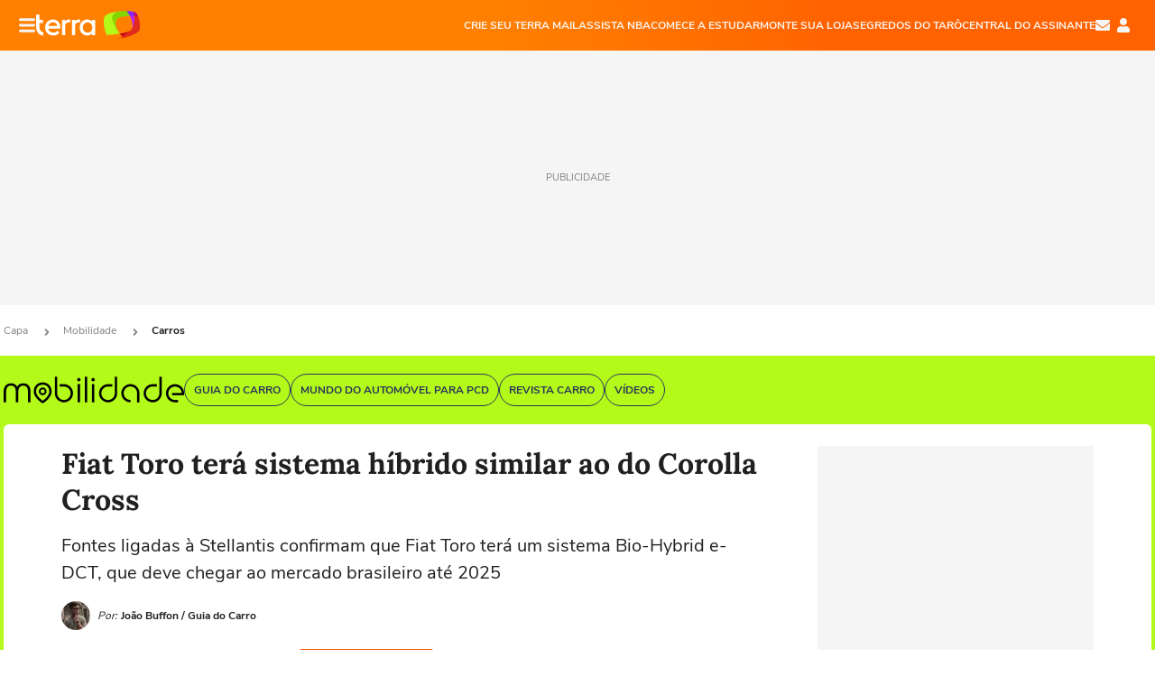

--- FILE ---
content_type: text/html; charset=utf-8
request_url: https://www.terra.com.br/mobilidade/carros/fiat-toro-tera-sistema-hibrido-similar-ao-do-corolla-cross,78662f3a9c687bd4a32e24176a673843sfy9eci7.html
body_size: 24856
content:
<!DOCTYPE html>




    




    


                                                    
                                                
        



<html lang="pt-BR" data-range="xlarge">
<head>
    <meta charset="utf-8" />
    <meta http-equiv="X-UA-Compatible" content="IE=edge">
    <meta name="description" content="Fontes ligadas à Stellantis confirmam que Fiat Toro terá um sistema Bio-Hybrid e-DCT, que deve chegar ao mercado brasileiro até 2025"/>
    <meta name="twitter:card" content="summary_large_image" />
    <meta name="twitter:site" content="@terra" />
    <meta name="twitter:description" content="Fontes ligadas à Stellantis confirmam que Fiat Toro terá um sistema Bio-Hybrid e-DCT, que deve chegar ao mercado brasileiro até 2025" />
    <meta name="twitter:dnt" content="on">
    <meta property="article:publisher" content="https://www.facebook.com/TerraBrasil" />
    <meta name="keywords" content="" />
    <meta name="expires" content="never" />
    <meta http-equiv="default-style" content="text/css" />
    <meta name="viewport" content="width=device-width, initial-scale=1.0"/>
    <meta name="theme-color" content="#ff7212">
    <meta name="referrer" content="origin">
    <meta http-equiv="Content-Security-Policy" content="upgrade-insecure-requests">



    <meta property="fb:admins" content="1640032884" />
    <meta property="fb:app_id" content="319227784756907" />
    <meta property="og:site_name" content="Terra" />
    <meta property="og:title" content="Fiat Toro terá sistema híbrido similar ao do Corolla Cross" />
    <meta property="og:type" content="article" />
    <meta property="og:url" content="https://www.terra.com.br/mobilidade/carros/fiat-toro-tera-sistema-hibrido-similar-ao-do-corolla-cross,78662f3a9c687bd4a32e24176a673843sfy9eci7.html" />
    <meta property="og:description" content="Fontes ligadas à Stellantis confirmam que Fiat Toro terá um sistema Bio-Hybrid e-DCT, que deve chegar ao mercado brasileiro até 2025" />
    <meta property="og:category" content="Carros" />
    <meta property="article:author" content="guiadocarro">

        <meta name="publishdate" content="20240521152413" />
    
                <meta name="publish-date" content="2024-05-21T12:09:01Z" />
    
                            
    
    <meta property="og:image" content="https://p2.trrsf.com/image/fget/cf/1200/630/middle/images.terra.com/2023/08/15/fiat_toro_ultra_my24_004-rhtxg1hc106r.jpg"/>
    <meta property="image" content="https://p2.trrsf.com/image/fget/cf/1200/900/middle/images.terra.com/2023/08/15/fiat_toro_ultra_my24_004-rhtxg1hc106r.jpg">
    <meta property="og:image:width" content="1200"/>
    <meta property="og:image:height" content="630"/>

        <meta name="robots" content="max-image-preview:large">
    
    <title>Fiat Toro terá sistema híbrido similar ao do Corolla Cross</title>

    <link rel="image_src" href="https://p2.trrsf.com/image/fget/cf/1200/900/middle/images.terra.com/2023/08/15/fiat_toro_ultra_my24_004-rhtxg1hc106r.jpg" />
    <link rel="shortcut icon" type="image/x-icon" href="https://www.terra.com.br/globalSTATIC/fe/zaz-mod-t360-icons/svg/logos/terra-favicon-ventana.ico" />
    <link rel="manifest" href="https://www.terra.com.br/manifest-br.json">
    <meta name="apple-mobile-web-app-status-bar-style" content="default" />
<meta name="mobile-web-app-capable" content="yes" />
<link rel="apple-touch-icon" type="image/x-icon" href="https://s1.trrsf.com/fe/zaz-mod-t360-icons/svg/logos/terra-ventana-ios.png" />
<link href="https://s1.trrsf.com/update-1698692222/fe/zaz-mod-t360-icons/svg/logos/terra-ios2048x2732.png" sizes="2048x2732" rel="apple-touch-startup-image" />
<link href="https://s1.trrsf.com/update-1698692222/fe/zaz-mod-t360-icons/svg/logos/terra-ios1668x2224.png" sizes="1668x2224" rel="apple-touch-startup-image" />
<link href="https://s1.trrsf.com/update-1698692222/fe/zaz-mod-t360-icons/svg/logos/terra-ios1536x2048.png" sizes="1536x2048" rel="apple-touch-startup-image" />
<link href="https://s1.trrsf.com/update-1698692222/fe/zaz-mod-t360-icons/svg/logos/terra-ios1125x2436.png" sizes="1125x2436" rel="apple-touch-startup-image" />
<link href="https://s1.trrsf.com/update-1698692222/fe/zaz-mod-t360-icons/svg/logos/terra-ios1242x2208.png" sizes="1242x2208" rel="apple-touch-startup-image" />
<link href="https://s1.trrsf.com/update-1698692222/fe/zaz-mod-t360-icons/svg/logos/terra-ios750x1334.png" sizes="750x1334" rel="apple-touch-startup-image" />
<link href="https://s1.trrsf.com/update-1698692222/fe/zaz-mod-t360-icons/svg/logos/terra-ios640x1136.png" sizes="640x1136" rel="apple-touch-startup-image" />
<link rel="preconnect" href="https://p2.trrsf.com" crossorigin>
<link rel="preconnect" href="https://s1.trrsf.com" crossorigin>

    <link rel="preload" href="https://s1.trrsf.com/fe/zaz-ui-t360/_fonts/nunito-sans-v6-latin-regular.woff" as="font" type="font/woff" crossorigin>
    <link rel="preload" href="https://s1.trrsf.com/fe/zaz-ui-t360/_fonts/nunito-sans-v6-latin-700.woff" as="font" type="font/woff" crossorigin>
    <link rel="preload" href="https://s1.trrsf.com/fe/zaz-ui-t360/_fonts/lora-v20-latin-700.woff" as="font" type="font/woff" crossorigin>
    <link rel="preload" href="https://s1.trrsf.com/fe/zaz-ui-t360/_fonts/nunito-sans-v8-latin-900.woff" as="font" type="font/woff" crossorigin>

    
    
	<link rel="canonical" href="https://www.terra.com.br/mobilidade/carros/fiat-toro-tera-sistema-hibrido-similar-ao-do-corolla-cross,78662f3a9c687bd4a32e24176a673843sfy9eci7.html" />

    

    



	
	
    

			




    
<!-- INCLUDER -->












            

            

    
    




        <link rel="preload" href="https://p2.trrsf.com/image/fget/cf/774/0/images.terra.com/2023/08/15/fiat_toro_ultra_my24_004-rhtxg1hc106r.jpg" as="image">

<link rel="preload" href="https://s1.trrsf.com/update-1755264309/fe/zaz-cerebro/prd/scripts/zaz.min.js" as="script">
<link rel="preload" href="https://s1.trrsf.com/update-1764773115/fe/zaz-mod-manager/mod-manager.min.js" as="script">
<style type="text/css" data-includerInjection="https://s1.trrsf.com/update-1731442236/fe/zaz-ui-t360/_css/fonts.min.css" >
@font-face{font-family:'Nunito Sans';font-display:optional;font-style:normal;font-weight:400;src:url(https://s1.trrsf.com/fe/zaz-ui-t360/_fonts/nunito-sans-v6-latin-regular.woff) format("woff"),url(https://s1.trrsf.com/fe/zaz-ui-t360/_fonts/nunito-sans-v6-latin-regular.ttf) format("truetype")}@font-face{font-family:'Nunito Sans';font-display:optional;font-style:normal;font-weight:700;src:url(https://s1.trrsf.com/fe/zaz-ui-t360/_fonts/nunito-sans-v6-latin-700.woff) format("woff"),url(https://s1.trrsf.com/fe/zaz-ui-t360/_fonts/nunito-sans-v6-latin-700.ttf) format("truetype")}@font-face{font-family:'Nunito Sans';font-display:optional;font-style:normal;font-weight:900;src:url(https://s1.trrsf.com/fe/zaz-ui-t360/_fonts/nunito-sans-v8-latin-900.woff) format("woff"),url(https://s1.trrsf.com/fe/zaz-ui-t360/_fonts/nunito-sans-v8-latin-900.ttf) format("truetype")}@font-face{font-family:Lora;font-display:optional;font-style:normal;font-weight:700;src:url(https://s1.trrsf.com/fe/zaz-ui-t360/_fonts/lora-v20-latin-700.woff) format("woff"),url(https://s1.trrsf.com/fe/zaz-ui-t360/_fonts/lora-v20-latin-700.ttf) format("truetype")}@font-face{font-family:'fallback sans-serif';src:local("Arial");ascent-override:101%;descent-override:35%;line-gap-override:0}@font-face{font-family:'fallback serif';src:local("Times New Roman");ascent-override:100%;descent-override:27%;line-gap-override:0}:root{--font-default-sans-serif:'Nunito Sans','fallback sans-serif';--font-default-serif:'Lora','fallback serif'}body,html{font-family:var(--font-default-sans-serif);background-color:var(--body-background-color)}
</style>
<link type="text/css" rel="stylesheet" href="https://s1.trrsf.com/update-1768488324/fe/zaz-ui-t360/_css/context.min.css"  />
<link type="text/css" rel="stylesheet" href="https://s1.trrsf.com/update-1766433321/fe/zaz-mod-t360-icons/_css/essential-solid.min.css"  />
<link type="text/css" rel="stylesheet" href="https://s1.trrsf.com/update-1761919509/fe/zaz-mod-t360-icons/_css/sizes.min.css"  />
<link type="text/css" rel="stylesheet" href="https://s1.trrsf.com/update-1766433321/fe/zaz-mod-t360-icons/_css/essential.min.css"  />
<link type="text/css" rel="stylesheet" href="https://s1.trrsf.com/update-1766433321/fe/zaz-mod-t360-icons/_css/portal-sva-solid.min.css"  />
<link type="text/css" rel="stylesheet" href="https://s1.trrsf.com/update-1767987310/fe/zaz-app-t360-cards/_css/theme-default.min.css"  />
<link type="text/css" rel="stylesheet" href="https://s1.trrsf.com/update-1767019509/fe/zaz-app-t360-navbar/_css/theme-default.min.css"  />
<link type="text/css" rel="stylesheet" href="https://s1.trrsf.com/update-1767706512/fe/zaz-ui-t360-content/_css/context.min.css"  />
<link type="text/css" rel="stylesheet" href="https://s1.trrsf.com/update-1731442128/fe/zaz-ui-t360-content/_css/carousel-list.min.css"  />
<script type="text/javascript" data-includerInjection="https://s1.trrsf.com/update-1755264309/fe/zaz-cerebro/prd/scripts/zaz.scope.min.js">
/*! zaz-cerebro - v1.7.6 - 15/08/2025 -- 1:17pm */
if(!window.zaz&&window.performance&&"function"==typeof window.performance.mark)try{window.performance.mark("ZAZ_CEREBRO_DEFINED")}catch(perfException){window.console&&"object"==typeof window.console&&("function"==typeof window.console.warn?window.console.warn("Error registering performance metric ZAZ_CEREBRO_DEFINED. "+perfException.message):"function"==typeof window.console.log&&window.console.error("[ZaZ Warning] Error registering performance metric ZAZ_CEREBRO_DEFINED. "+perfException.message))}!function(){"use strict";var environment,minified,q,eq,o;window.zaz||(window.zaz=(minified=!1,o={getQueue:function(){return q},getExtQueue:function(){return eq},use:function(fn,scope){return fn.scope=scope,q.push(fn),window.zaz},extend:function(name,fn){eq.push([name,fn])},status:"pre-build",options:{global:{}},version:"1.7.6",notSupported:!(eq=[]),fullyLoaded:!(q=[]),lastRevision:""}),window.zaz.environment=void 0)}();

</script><noscript><!-- behavior layer --></noscript>
<script type="text/javascript" data-includerInjection="https://s1.trrsf.com/update-1755264309/fe/zaz-cerebro/prd/scripts/range.inline.min.js">
/*! zaz-cerebro - v1.7.6 - 15/08/2025 -- 1:17pm */
!function(){"use strict";var zazViewport=window.innerWidth||document.documentElement.clientWidth||document.body.clientWidth,zazObjHTML=document.querySelector("html");zazViewport<768?zazObjHTML.setAttribute("data-range","small"):zazViewport<1024?zazObjHTML.setAttribute("data-range","medium"):zazViewport<1280?zazObjHTML.setAttribute("data-range","large"):1280<=zazViewport&&zazObjHTML.setAttribute("data-range","xlarge")}();

</script><noscript><!-- behavior layer --></noscript>
<script type="text/javascript"  src="https://s1.trrsf.com/update-1768488324/fe/zaz-ui-t360/_js/transition.min.js"></script><noscript>Script = https://s1.trrsf.com/update-1768488324/fe/zaz-ui-t360/_js/transition.min.js</noscript>
<script type="text/javascript" async="async" src="https://pagead2.googlesyndication.com/pagead/js/adsbygoogle.js?client=ca-pub-7059064278943417"></script><noscript>Script = https://pagead2.googlesyndication.com/pagead/js/adsbygoogle.js?client=ca-pub-7059064278943417</noscript>

<!-- // INCLUDER -->

    <!-- METRICS //-->
    <script type="text/javascript">
        var idItemMenu = 'mob_carros';
        var tgmKey="br.cobranded_guiadocarro.articles";
									var terra_info_channeldetail = 'carrosemotos';
					        var terra_info_id = "78662f3a9c687bd4a32e24176a673843sfy9eci7";
        var terra_info_service  = "PubCMSTerra";
        var terra_info_type  = "NOT";
        var terra_info_clssfctn = "novo_portal";
        var terra_info_pagetype = "content";
        var terra_stats_dvctype = "web";
        var terra_info_source = "guiadocarro";
        var terra_info_author = "joaobuffon";
        var terra_info_special_article = false;
                    var terra_info_vendor = "guiadocarro";
                var terra_info_sponsored_content = false;
                                                                            
            var terra_source_type = "interno";
        
                var terra_info_customgroup = "";
        window.terraVersion = 'terra360';

        //Context
        window.trr = {};
        window.trr.contextData = {
            device : "web",
            lang : "pt-br",
            country : "br",
            domain : "terra.com.br",
            channelId : "0c00891274c4a310VgnVCM4000009bcceb0aRCRD",
            vgnID : "78662f3a9c687bd4a32e24176a673843sfy9eci7",
            coverChannelId: "20e07ef2795b2310VgnVCM3000009af154d0RCRD",
            idItemMenu: idItemMenu,
            socialreader : false,
            landingName : "mobilidade",
            coverTgmkey : "br.homepage.home",
                        menu : {
              id : idItemMenu,
                            media_service : "False"
            },
            liveTicker: {
                idItemMenu: idItemMenu,
                countryLive: "br" //new
            },
            contentPage: {
                    has_comments: true,
                    content_title: "Fiat Toro terá sistema híbrido similar ao do Corolla Cross",
                    adv_mediaService : "False",
                    adv_label: "publicidade",
                    open_image: "False",
                    showCover : true,
            },
            contentAdvLabel : "publicidade",
            summary: false
        }

        
        window.info_path = {
            channel: "mobilidade",
            subchannel: "carros",
            channeldetail: "",
            breadcrumb: "mobilidade.carros"
        };

    </script>
    <noscript><!-- Configurações de métricas --></noscript>

    <script type="text/javascript">
        // Ad Relevant Words
        window.adRelevantWords = ["brasil"]

        var hostNames = {
                "montador": 'montador-54744c6895-mclsj',
                "croupier": 'montador-54744c6895-mclsj',
                "includer": 'montador-54744c6895-mclsj'
        };

        zaz.use(function(pkg){
                                    pkg.context.page.set('menu_contextual', false);
            pkg.context.page.set("country", "br");
            pkg.context.page.set("templateLayout", "content");
            pkg.context.page.set("templateType", "normal");
            pkg.context.page.set("comments","facebook");
            pkg.context.page.set("language", "pt-br");
            pkg.context.page.set("locale", "pt-BR");
            pkg.context.page.set("channel","content");
            pkg.context.page.set("channelPath", "Brasil.mobilidade.carros");
            pkg.context.page.set("idItemMenu","mob_carros");
            pkg.context.page.set("feedLive","feedLive");
            pkg.context.page.set("countryLive", "br");
            pkg.context.page.set("canonical_url","https://www.terra.com.br/mobilidade/carros/fiat-toro-tera-sistema-hibrido-similar-ao-do-corolla-cross,78662f3a9c687bd4a32e24176a673843sfy9eci7.html");
            pkg.context.page.set("loadAds",true);
            pkg.context.page.set("landingColor","mobilidade");
            pkg.context.page.set("abTest", "")
            pkg.context.page.set("paidContent", false);

                        pkg.context.page.set("mediaService", false);
            
            
            

            pkg.context.page.set("adsRefresh","false");
                            pkg.context.page.set("ticker", false);
				                        pkg.context.page.set("tgmkey", {
                'home' : 'br.homepage.home',
                'content' : 'br.cobranded_guiadocarro.articles',
                'cabeceira' : 'br.cobranded_guiadocarro.articles',
                'video' : 'br.mobilidade_carros',
                'rodape' : { 'key': 'br.cobranded_guiadocarro.articles', 'area': 'rodape' },
                'gallery' : { 'key': 'br.cobranded_guiadocarro.articles', 'area': 'galeria' },
                'end' : { 'key': 'br.cobranded_guiadocarro.articles', 'area': 'end' },
                'maisSobre' : { 'key': 'br.cobranded_guiadocarro.articles', 'area': 'maissobre' },
                'contentShareSeal' : { 'key': 'br.cobranded_guiadocarro.articles', 'area': 'patrocinio' }
            });
            pkg.context.platform.set("type", "web");
            pkg.context.browser.set('agentProfile','modern');
            pkg.context.page.set("channelID", "0c00891274c4a310VgnVCM4000009bcceb0aRCRD");
            pkg.context.page.set("vgnID", "78662f3a9c687bd4a32e24176a673843sfy9eci7");
            pkg.context.publisher.set("detail", "");
            pkg.context.publisher.set("env", "prd");
            pkg.context.publisher.set("id", "v7");
            pkg.context.publisher.set("template", "content");
            pkg.context.publisher.set("version", "1.0.0");
            pkg.context.page.set('showBarraSVA', true);
            pkg.context.page.set("showBarraSVAMob", true);
            pkg.context.page.set('rejectAdS0', true);
            pkg.context.page.set('X-Requested-With', "");
            pkg.context.page.set('hasGallery', false);

            
                                    pkg.context.page.set('datePublished', '2024-05-21T12:09:01-03:00');
            
                        pkg.context.page.set("channelTitle", "Carros");
                        pkg.context.publisher.set("channelUrl", "https://www.terra.com.br/mobilidade/carros/");

            var reject = [];
			reject.push("ad");

            
            pkg.context.page.set('appParams',{
                'app.navBar' : {reject: reject}
            });

            			                                pkg.context.page.set("breadCrumbIDs", ['20e07ef2795b2310VgnVCM3000009af154d0RCRD', 'ebbd507fb533d6f52e4a1d7c7909cf6eolfc71pn', '0c00891274c4a310VgnVCM4000009bcceb0aRCRD']);
			        });
    </script>
    <noscript></noscript>
        <script type="application/ld+json">
    {
        "@context": "http://schema.org",
        "@type": "NewsArticle",
        "mainEntityOfPage": {
           "@type": "WebPage",
           "@id": "https://www.terra.com.br/mobilidade/carros/fiat-toro-tera-sistema-hibrido-similar-ao-do-corolla-cross,78662f3a9c687bd4a32e24176a673843sfy9eci7.html"
	    },
        "headline": "Fiat Toro terá sistema híbrido similar ao do Corolla Cross",
        "image": [
            "https://p2.trrsf.com/image/fget/cf/1200/900/middle/images.terra.com/2023/08/15/fiat_toro_ultra_my24_004-rhtxg1hc106r.jpg",
            "https://p2.trrsf.com/image/fget/cf/1200/1200/middle/images.terra.com/2023/08/15/fiat_toro_ultra_my24_004-rhtxg1hc106r.jpg",
            "https://p2.trrsf.com/image/fget/cf/1200/1600/middle/images.terra.com/2023/08/15/fiat_toro_ultra_my24_004-rhtxg1hc106r.jpg"
        ],
                    "datePublished": "2024-05-21T12:09:01-03:00",
        	        	        	                            "dateModified": "2024-05-21T12:24:13-03:00",
                "author": [
                                                                        {
                           "@type": "Person",
                            "name": "João Buffon",
                            "url": "",
                            "image": "http://images.terra.com/2021/06/21/joao-buffon.jpg"
                        }
                                                                                ],
        "publisher": {
            "@type": "Organization",
            "name" : "Terra",
            "url" : "https://www.terra.com.br/",
            "logo": {
                "@type": "ImageObject",
                "url": "https://s1.trrsf.com/fe/zaz-mod-t360-icons/svg/logos/terra-4x3-com-borda.png",
                "height": 83,
                "width": 300
            }
        },
                                    "description": "Fontes ligadas à Stellantis confirmam que Fiat Toro terá um sistema Bio-Hybrid e-DCT, que deve chegar ao mercado brasileiro até 2025"
    }
    </script>
    
    
    

</head>
<body class="pt-BR " itemscope itemtype="http://schema.org/WebPage">
<!-- NIGHTMODE -->
    <script type="text/javascript">
    window.applyUserTheme = function(t) {
        document.documentElement.setAttribute('color-scheme', t);
        zaz.use(function(pkg){
            pkg.context.page.set('user_theme', t);
        });
    }
        
    function applyTheme () {
        var regexUserThemeCookie = /user_theme=(\w+)/.exec(document.cookie);
        var OSTheme = window.matchMedia('(prefers-color-scheme: dark)');
    
        if (regexUserThemeCookie) {
            switch (regexUserThemeCookie[1]) {
                case 'dark':
                    window.applyUserTheme('dark');
                    break;
                case 'light':
                    window.applyUserTheme('light');
                    break;
                case 'auto':
                    OSTheme.onchange = function(e) {
                        window.applyUserTheme(e.matches ? 'dark' : 'light');
                    }
                    window.applyUserTheme(OSTheme.matches ? 'dark' : 'light');
                    break;
            }
        } else {
            document.documentElement.setAttribute('color-scheme', 'light');
        }
    }

    if(document.prerendering) {
        document.addEventListener("prerenderingchange", function () {
            applyTheme();
        });
    } else {
        applyTheme();
    }

    var regexLoadAds = /load_ads=(\w+)/.exec(document.cookie);
    if(regexLoadAds && regexLoadAds[1] == 'false'){
        window.adsbygoogle = window.adsbygoogle || [];
        window.adsbygoogle.pauseAdRequests = 1;

        var css, style = document.createElement('style');
        var css = '.table-ad, .premium-hide-ad {display: none}';
        style.textContent = css;
        document.head.appendChild(style);

        zaz.use(function(pkg){
            pkg.context.page.set('loadAds', false);
        });
    }

    window.terraPremium = regexLoadAds && regexLoadAds[1] == 'false';
    window.__gamThreadYield = Math.random() >= 0.5;
</script>
<!-- ACCESSIBILITY -->
<ul class="accessibility-block" style="position: absolute; top: -99999px; left: 0;">
        <li><a href="#trr-ctn-general" tabindex="1">Ir ao conteúdo</a></li>
    </ul>
            





<div id="zaz-app-t360-navbar"
     class="zaz-app-t360-navbar  "
     data-active-module=""
     >
    <div class="navbar">
        <header class="navbar__content">
            <div class="navbar__ranges" color-scheme="dark">
                <div class="navbar__left">
                    <div class="navbar__left--menu icon-solid icon-20 icon-color-auto icon-bars"></div>
                    <a href="https://www.terra.com.br" class="navbar__left--logo icon">Página principal</a>
                </div>
                <div class="navbar__right">
                                            
<nav class="navbar__sva">
    
            <ul class="navbar__sva--items">
                                                                                                
                        
                        <li>
                            <a href="https://servicos.terra.com.br/para-voce/terra-mail/?utm_source=portal-terra&utm_medium=espaco-fixo&utm_campaign=header-headerds&utm_content=lp&utm_term=terra-mail-b2c_pos-01&cdConvenio=CVTR00001907" target="_blank" data="{&#39;id&#39;: 423, &#39;parent&#39;: None, &#39;label&#39;: &#39;CRIE SEU TERRA MAIL&#39;, &#39;url&#39;: &#39;https://servicos.terra.com.br/para-voce/terra-mail/?utm_source=portal-terra&amp;utm_medium=espaco-fixo&amp;utm_campaign=header-headerds&amp;utm_content=lp&amp;utm_term=terra-mail-b2c_pos-01&amp;cdConvenio=CVTR00001907&#39;}" rel="noopener">
                                                                CRIE SEU TERRA MAIL
                            </a>
                        </li>
                                                                                                                                    
                        
                        <li>
                            <a href="https://servicos.terra.com.br/para-voce/nba-league-pass/?utm_source=portal-terra&utm_medium=espaco-fixo&utm_campaign=header-headerds&utm_content=lp&utm_term=nba_pos-02&cdConvenio=CVTR00001907" target="_blank" data="{&#39;id&#39;: 419, &#39;parent&#39;: None, &#39;label&#39;: &#39;ASSISTA NBA&#39;, &#39;url&#39;: &#39;https://servicos.terra.com.br/para-voce/nba-league-pass/?utm_source=portal-terra&amp;utm_medium=espaco-fixo&amp;utm_campaign=header-headerds&amp;utm_content=lp&amp;utm_term=nba_pos-02&amp;cdConvenio=CVTR00001907&#39;}" rel="noopener">
                                                                ASSISTA NBA
                            </a>
                        </li>
                                                                                                                                    
                        
                        <li>
                            <a href="https://servicos.terra.com.br/para-voce/cursos-online/?utm_source=portal-terra&utm_medium=espaco-fixo&utm_campaign=header-headerds&utm_content=lp&utm_term=cursos_pos-03&cdConvenio=CVTR00001907" target="_blank" data="{&#39;id&#39;: 421, &#39;parent&#39;: None, &#39;label&#39;: &#39;COMECE A ESTUDAR&#39;, &#39;url&#39;: &#39;https://servicos.terra.com.br/para-voce/cursos-online/?utm_source=portal-terra&amp;utm_medium=espaco-fixo&amp;utm_campaign=header-headerds&amp;utm_content=lp&amp;utm_term=cursos_pos-03&amp;cdConvenio=CVTR00001907&#39;}" rel="noopener">
                                                                COMECE A ESTUDAR
                            </a>
                        </li>
                                                                                                                                    
                        
                        <li>
                            <a href="https://servicos.terra.com.br/para-seu-negocio/loja-virtual/?utm_source=portal-terra&utm_medium=espaco-fixo&utm_campaign=header-headerds&utm_content=lp&utm_term=loja-virtual_pos-04&cdConvenio=CVTR00001907" target="_blank" data="{&#39;id&#39;: 422, &#39;parent&#39;: None, &#39;description&#39;: &#39;&lt;p class=&#34;text&#34;&gt;&amp;nbsp;&lt;/p&gt;\n\n&lt;div id=&#34;professor_prebid-root&#34;&gt;&amp;nbsp;&lt;/div&gt;\n&#39;, &#39;label&#39;: &#39;MONTE SUA LOJA&#39;, &#39;url&#39;: &#39;https://servicos.terra.com.br/para-seu-negocio/loja-virtual/?utm_source=portal-terra&amp;utm_medium=espaco-fixo&amp;utm_campaign=header-headerds&amp;utm_content=lp&amp;utm_term=loja-virtual_pos-04&amp;cdConvenio=CVTR00001907&#39;}" rel="noopener">
                                                                MONTE SUA LOJA
                            </a>
                        </li>
                                                                                                                                    
                        
                        <li>
                            <a href="https://servicos.terra.com.br/para-voce/cursos-online/terra-voce/curso-de-taro/?utm_source=portal-terra&utm_medium=espaco-fixo&utm_campaign=header-headerds&utm_content=lp&utm_term=curso-taro_pos-05&cdConvenio=CVTR00001907" target="_blank" data="{&#39;id&#39;: 2160, &#39;parent&#39;: None, &#39;label&#39;: &#39;SEGREDOS DO TARÔ&#39;, &#39;url&#39;: &#39;https://servicos.terra.com.br/para-voce/cursos-online/terra-voce/curso-de-taro/?utm_source=portal-terra&amp;utm_medium=espaco-fixo&amp;utm_campaign=header-headerds&amp;utm_content=lp&amp;utm_term=curso-taro_pos-05&amp;cdConvenio=CVTR00001907&#39;}" rel="noopener">
                                                                SEGREDOS DO TARÔ
                            </a>
                        </li>
                                                                                                                                    
                        
                        <li>
                            <a href="https://central.terra.com.br/login?next=http://central.terra.com.br/?utm_source=portal-terra&utm_medium=espaco-fixo&utm_campaign=header&utm_content=pg&utm_term=central-do-assinante_pos-06&cdConvenio=CVTR00001907" target="_blank" data="{&#39;id&#39;: 543, &#39;parent&#39;: None, &#39;label&#39;: &#39;Central do Assinante&#39;, &#39;url&#39;: &#39;https://central.terra.com.br/login?next=http://central.terra.com.br/?utm_source=portal-terra&amp;utm_medium=espaco-fixo&amp;utm_campaign=header&amp;utm_content=pg&amp;utm_term=central-do-assinante_pos-06&amp;cdConvenio=CVTR00001907&#39;}" rel="noopener">
                                                                Central do Assinante
                            </a>
                        </li>
                                                        </ul>
    </nav>                    
                    <div class="navbar__right--user-info">
                        <a href="https://mail.terra.com.br/?utm_source=portal-terra&utm_medium=home" rel="noopener" target="_blank" class="navbar__right--mail icon-solid icon-color-auto icon-16 icon-envelope" title="E-mail do Terra">E-mail</a>
                        <div class="navbar__right--user-area navbar__icon-size-auto">
                            <span class="icon-solid icon-color-auto icon-16 icon-user-account" title="Configurações da conta"></span>
                        </div>
                    </div>
                </div>

            </div>

                    </header>

        <div class="navbar__extension">
            
                    </div>

        <div class="navbar-modules-notifications"></div>
    </div>
    <div class="navbar-modules">
        <div class="navbar-modules__shadow"></div>
    </div>
</div>

<article class="article article_mobilidade   " id="article">
        <div class="table-ad ad-get-size table-ad__fixed-size premium-hide-ad" data-type="AD" data-area-ad="cabeceira" id="header-full-ad-container">
        <div id="header-full-ad" class="table-ad__full"><span class="table-ad__full--label">PUBLICIDADE</span></div>
    </div>
    
    
                
                    <ul class="breadcrumb " itemtype="http://schema.org/BreadcrumbList" itemscope>
                    <li itemprop="itemListElement" itemtype="http://schema.org/ListItem" itemscope>
                            <a itemprop="item" href="https://www.terra.com.br/">
                    <meta itemprop="name" content="Capa">
                    <meta itemprop="position" content="1">
                    Capa
                </a>
                                    <span class="icon icon-solid icon-12 icon-angle-right"></span>
                    </li>
                            <li itemprop="itemListElement" itemtype="http://schema.org/ListItem" itemscope>
                            <a itemprop="item" href="https://www.terra.com.br/mobilidade/">
                    <meta itemprop="name" content="Mobilidade">
                    <meta itemprop="position" content="2">
                    Mobilidade
                </a>
                                    <span class="icon icon-solid icon-12 icon-angle-right"></span>
                    </li>
                            <li itemprop="itemListElement" itemtype="http://schema.org/ListItem" itemscope>
                            <a itemprop="item" href="https://www.terra.com.br/mobilidade/carros/">
                    <meta itemprop="name" content="Carros">
                    <meta itemprop="position" content="3">
                    Carros
                </a>
                                </li>
            </ul>    
                
<div itemprop="image" itemscope itemtype="https://schema.org/ImageObject">
    <meta itemprop="representativeOfPage" content="true">
    <meta itemprop="url" content="https://p2.trrsf.com/image/fget/cf/800/450/middle/images.terra.com/2023/08/15/fiat_toro_ultra_my24_004-rhtxg1hc106r.jpg">
    <meta itemprop="width" content="800">
    <meta itemprop="height" content="450">
</div>

<div class="article__header ">
    <div class="article__header__background--first bg-color-mobilidade "></div>
                    





<div class="app-t360-table__header-exclusive  ">
    <div class="app-t360-table__header-exclusive__container">
                            <div class="app-t360-table__header-exclusive__logo">
                <a href="https://www.terra.com.br/mobilidade/">
                    <h3>
                                        <img class="has-logo-light" src="https://p2.trrsf.com/image/fget/cf/200/30/images.terra.com/2024/03/25/mobilidade_light-rhaimrnct3xv.png" srcset="https://p2.trrsf.com/image/fget/cf/400/60/images.terra.com/2024/03/25/mobilidade_light-rhaimrnct3xv.png 2x" width="200" height="30" alt="Mobilidade" title="Mobilidade">
                                                                    <img class="has-logo-dark" src="https://p2.trrsf.com/image/fget/cf/200/30/images.terra.com/2024/03/25/mobilidade_dark-1k1u0ip6txtm9.png" srcset="https://p2.trrsf.com/image/fget/cf/400/60/images.terra.com/2024/03/25/mobilidade_dark-1k1u0ip6txtm9.png 2x" width="200" height="30" alt="Mobilidade" title="Mobilidade">
                                        </h3>
                </a>
            </div>
            </div>

    <div class="header-items">
                        
                
                        <div id="items-wrapper" class="app-t360-table__header-exclusive__menu-wrapper  metrics-menu-aberto">
    <ul class="app-t360-table__header-exclusive__menu  color-secondary-mobilidade">
        
                                                                                        
            <li class="app-t360-table__header-exclusive__menu__item">
                <a href="https://www.terra.com.br/parceiros/guia-do-carro/" data-event-label="Guia do Carro" class=" color-secondary-mobilidade" target="_top" >
                                            <span>Guia do Carro</span>
                                    </a>
            </li>
                                                                                        
            <li class="app-t360-table__header-exclusive__menu__item">
                <a href="https://www.terra.com.br/parceiros/mundo-do-automovel-para-pcd/" data-event-label="Mundo do Automóvel para PCD" class=" color-secondary-mobilidade" target="_top" >
                                            <span>Mundo do Automóvel para PCD</span>
                                    </a>
            </li>
                                            
            <li class="app-t360-table__header-exclusive__menu__item">
                <a href="https://revistacarro.com.br/" data-event-label="Revista Carro" class=" color-secondary-mobilidade" target="_blank" rel=&#34;noopener&#34;>
                                            <span>Revista Carro</span>
                                    </a>
            </li>
                                                                                        
            <li class="app-t360-table__header-exclusive__menu__item">
                <a href="https://www.terra.com.br/mobilidade/carros/videos/" data-event-label="Vídeos" class=" color-secondary-mobilidade" target="_top" >
                                            <span>Vídeos</span>
                                    </a>
            </li>
            </ul>

    </div>            </div>

    </div>    </div>    
    
    
    
            <div class="article__content-wrapper">
    <div class="article__content">
        <!-- COLUNA DA ESQUERDA -->
        <div class="article__content--left">
            <div class="article__header__content">
                                                                                                                                                            <div class="article__header__content__background article__header__content__background--left bg-color-mobilidade "></div>
                <div class="article__header__content__background article__header__content__background--right bg-color-mobilidade "></div>
                <div class="article__header__content--left ">
                    <div class="article__header__headline" itemprop="headline">
                                                <h1>Fiat Toro terá sistema híbrido similar ao do Corolla Cross</h1>
                                            </div>

                    
                                        <div class="article__header__subtitle" itemprop="description">
                        <h2>Fontes ligadas à Stellantis confirmam que Fiat Toro terá um sistema Bio-Hybrid e-DCT, que deve chegar ao mercado brasileiro até 2025</h2>
                    </div>
                    
                         
<div class="article__header__author-wrapper " itemprop="author" itemscope itemtype="http://schema.org/Person">
    <ul class="article__header__author">
                                                                        <li class="article__header__author__item">
                                                                                    <img src="https://p2.trrsf.com/image/fget/cf/32/32/images.terra.com/2021/06/21/joao-buffon.jpg" width="32" height="32" title="João Buffon" alt="João Buffon" class="author-picture">
                                                                            <span class="article__header__author__item__is-partner mg-left">Por:</span>
                                                                                    <span class="article__header__author__item__name" itemprop="name">João Buffon / Guia do Carro</span>
                                                                        </li>
                                                        </ul>
</div>
                    <div class="article__header__info">
                                                                                                    <meta itemprop="datePublished" content="2024-05-21T12:09:01-03:00">

                                                                                                                                                <meta itemprop="dateModified" content="2024-05-21T12:24:13-03:00"/>
                                                <div class="article__header__info__datetime">
                                                                                                                                                                                                                
                                                                        
                                                                                                        
                                <!--// sem foto nao mobile //-->
                                <div class="date">
                                    <span class="day-month">21 mai</span>
                                    <span class="year">2024</span>
                                    <span class="time"> - 12h09</span>
                                </div>

                                                                                                        <div class="rescence">
                                                                                                                        (atualizado às 12h24)
                                                                            </div>
                                                                                                                        </div>
                        <div class="t360-sharebar__wrapper">
                            <div class="t360-sharebar">
                                <span>Compartilhar</span>
                                <span class="icon icon-16 icon-share icon-color-white"></span>
                            </div>
                        </div>

                                                    <div class="article__header__info__comments">
                                <a href="#social-comments"><span>Exibir comentários</span></a>
                            </div>
                                            </div>

                </div>
                                                                                <div class="article__header__content--audima ">
                    <div class="article__header__content--audima__widget" id="audimaWidget"></div>
                                        <div class="article__header__content--audima__ad" id="ad-audima"></div>
                                    </div>
            </div>
                        <!-- CONTEUDO DO ARTIGO -->
            <div class="article__content--body article__content--internal ">
                
                
<style type="text/css">
    html[data-range='xlarge'] figure picture img.img-f493ba4f6e5eca1c1cd87b56a3c1f982nfoqdf06 {
        width: 774px;
        height: 470px;
    }

                
    html[data-range='large'] figure picture img.img-f493ba4f6e5eca1c1cd87b56a3c1f982nfoqdf06 {
        width: 548px;
        height: 333px;
    }

                
    html[data-range='small'] figure picture img.img-f493ba4f6e5eca1c1cd87b56a3c1f982nfoqdf06,
    html[data-range='medium'] figure picture img.img-f493ba4f6e5eca1c1cd87b56a3c1f982nfoqdf06 {
        width: 564px;
        height: 343px;
    }

    html[data-range='small'] .article__image-embed,
    html[data-range='medium'] .article__image-embed {
        width: 564px;
        margin: 0 auto 30px;
    }
</style>
<div class="article__image-embed " id="image_f493ba4f6e5eca1c1cd87b56a3c1f982nfoqdf06">
<figure itemprop="associatedMedia image" itemscope="" itemtype="http://schema.org/ImageObject">
<meta content="true" itemprop="representativeOfPage"/>
<meta content="//p2.trrsf.com/image/fget/cf/940/0/images.terra.com/2023/08/15/fiat_toro_ultra_my24_004-rhtxg1hc106r.jpg" itemprop="url"/>
<meta content="800" itemprop="width"/>
<meta content="800" itemprop="height"/>
<picture>
<img alt="Fiat Toro Ultra 2024" class="img-f493ba4f6e5eca1c1cd87b56a3c1f982nfoqdf06" height="470" src="//p2.trrsf.com/image/fget/cf/774/0/images.terra.com/2023/08/15/fiat_toro_ultra_my24_004-rhtxg1hc106r.jpg" srcset="//p2.trrsf.com/image/fget/cf/1548/0/images.terra.com/2023/08/15/fiat_toro_ultra_my24_004-rhtxg1hc106r.jpg 2x" title="Fiat Toro Ultra 2024" width="774"/>
</picture>
<figcaption>
<div class="article__image-embed--info">
<div class="article__image-embed--info__caption" itemprop="caption">Fiat Toro Ultra 2024</div>
<small class="article__image-embed--info__copyright" itemprop="copyrightHolder">Foto: Stellantis / Guia do Carro</small>
</div>
</figcaption>
</figure>
</div><p class="text">O futuro do Fiat Toro tem tudo para ser eletrizante. Duas fontes ligadas &agrave; Stellantis confirmaram que a Toro vai ganhar em breve o sistema Bio-Hybrid e-DCT, que &eacute; mais eficiente do que o micro-h&iacute;brido e mais pr&aacute;tico do que o PHEV (h&iacute;brido plug-in), porque n&atilde;o precisa ser recarregado na tomada. O novo Fiat Toro h&iacute;brido deve chegar ao mercado at&eacute; 2025.</p><p class="text">O conjunto h&iacute;brido &eacute; similar ao do Toyota Corolla Cross. A arquitetura e-DCT possui dois motores el&eacute;tricos, e um deles atua diretamente na transmiss&atilde;o do carro. O pr&oacute;prio sistema carrega a bateria, sem necessidade de plugar na tomada. Outra caracter&iacute;stica &eacute; a fun&ccedil;&atilde;o Coasting, que permite que o carro continue em movimento mesmo com o c&acirc;mbio desacoplado ou com o motor desligado.&nbsp;</p>
<div class="related-news">
<span class="related-news__title">Not&iacute;cias relacionadas</span>
<div class="related-news__list" data-area="related-content-inread" itemscope="" itemtype="http://schema.org/WebPage">
<a class="related-news__item related-news__link related-news__item-3" data-reason="ga" data-size="card-related-inread" data-source-name="Guia do Carro" data-source-types="SRC,PRT" data-type="N" href="https://www.terra.com.br/mobilidade/carros/leapmotor-c10-no-dia-a-dia-suv-obriga-motorista-a-reaprender-a-dirigir,1868bc38d423f65b9852847f6690b280th1m57e4.html" id="1868bc38d423f65b9852847f6690b280th1m57e4" itemprop="relatedLink" title="Leapmotor C10 no dia a dia: SUV obriga motorista a reaprender a dirigir">
<img alt="Leapmotor C10 REEV Foto: Sergio Quintanilha / Guia do Carro" class="related-news__item--image related-news__item-3--image" height="101" src="https://p2.trrsf.com/image/fget/cf/201/101/smart/images.terra.com/2026/01/12/20260111_174131-(copy)-1hrgzam33yott.jpg" srcset="https://p2.trrsf.com/image/fget/cf/402/202/smart/images.terra.com/2026/01/12/20260111_174131-(copy)-1hrgzam33yott.jpg 2x" width="201"/>
<h6 class="related-news__item--text related-news__item--text-3">Leapmotor C10 no dia a dia: SUV obriga motorista a reaprender a dirigir</h6>
</a>
<a class="related-news__item related-news__link related-news__item-3" data-reason="ga" data-size="card-related-inread" data-source-name="Guia do Carro" data-source-types="SRC,PRT" data-type="N" href="https://www.terra.com.br/mobilidade/carros/quais-sao-os-5-sedas-zero-km-mais-baratos-do-brasil-em-janeiro-de-2026,61ae3d90fba9e167b50db2b8640bc463wdf6cz6g.html" id="61ae3d90fba9e167b50db2b8640bc463wdf6cz6g" itemprop="relatedLink" title="Quais s&atilde;o os 5 sed&atilde;s zero km mais baratos do Brasil em janeiro de 2026">
<img alt="Fiat Cronos Drive 2026 Foto: Stellantis/Divulga&ccedil;&atilde;o" class="related-news__item--image related-news__item-3--image" height="101" src="https://p2.trrsf.com/image/fget/cf/201/101/smart/images.terra.com/2025/08/27/cronos_drive_my26_008-r1l48fetzg3b.jpg" srcset="https://p2.trrsf.com/image/fget/cf/402/202/smart/images.terra.com/2025/08/27/cronos_drive_my26_008-r1l48fetzg3b.jpg 2x" width="201"/>
<h6 class="related-news__item--text related-news__item--text-3">Quais s&atilde;o os 5 sed&atilde;s zero km mais baratos do Brasil em janeiro de 2026</h6>
</a>
<a class="related-news__item related-news__link related-news__item-txt" data-reason="ga" data-size="card-related-inread" data-source-name="Estad&atilde;o Conte&uacute;do" data-source-types="SRC" data-type="N" href="https://www.terra.com.br/mobilidade/carros/rodizio-de-veiculos-volta-a-valer-em-sp-confira-datas-horarios-e-multas,f00c465bd3d561ba9977af0873fab479dtd1diwr.html" id="f00c465bd3d561ba9977af0873fab479dtd1diwr" itemprop="relatedLink" title="Rod&iacute;zio de ve&iacute;culos volta a valer em SP: confira datas, hor&aacute;rios e multas">
<div class="related-news__item--bar"></div>
<h6 class="related-news__item--text-bar related-news__item--text-3">Rod&iacute;zio de ve&iacute;culos volta a valer em SP: confira datas, hor&aacute;rios e multas</h6>
</a>
</div>
</div><div class="ad-video-inread" id="ad-video-inread"></div>
<div class="article__image-embed " id="image_96353bd6d5adc348dbabe8c333f0711fqwhyrmxk">
<figure itemprop="associatedMedia image" itemscope="" itemtype="http://schema.org/ImageObject">
<meta content="//p2.trrsf.com/image/fget/cf/940/0/images.terra.com/2023/08/01/ste6-1jyljc1qqy62c.jpg" itemprop="url"/>
<meta content="800" itemprop="width"/>
<meta content="800" itemprop="height"/>
<picture>
<img alt="Arquitetura Bio-Hybrid e-DCT: carros h&iacute;bridos full s&atilde;o uma solu&ccedil;&atilde;o intermedi&aacute;ria" class="img-96353bd6d5adc348dbabe8c333f0711fqwhyrmxk" decoding="async" height="479" loading="lazy" src="//p2.trrsf.com/image/fget/cf/774/0/images.terra.com/2023/08/01/ste6-1jyljc1qqy62c.jpg" srcset="//p2.trrsf.com/image/fget/cf/1548/0/images.terra.com/2023/08/01/ste6-1jyljc1qqy62c.jpg 2x" title="Arquitetura Bio-Hybrid e-DCT: carros h&iacute;bridos full s&atilde;o uma solu&ccedil;&atilde;o intermedi&aacute;ria" width="774"/>
</picture>
<figcaption>
<div class="article__image-embed--info">
<div class="article__image-embed--info__caption" itemprop="caption">Arquitetura Bio-Hybrid e-DCT: carros h&iacute;bridos full s&atilde;o uma solu&ccedil;&atilde;o intermedi&aacute;ria</div>
<small class="article__image-embed--info__copyright" itemprop="copyrightHolder">Foto: Stellantis / Guia do Carro</small>
</div>
</figcaption>
</figure>
</div><p class="text">Junto ao novo sistema start-stop, isso resulta em uma maior economia de combust&iacute;vel e menor emiss&atilde;o de CO2. Com o sistema e-DCT, o Fiat Toro teria uma bateria de l&iacute;tio de 1 kWh e dois pequenos motores el&eacute;tricos com pot&ecirc;ncia entre 3 kW e 16 kW. Com isso, &eacute; esperado um ganho de pot&ecirc;ncia entre 4 cv e 22 cv em cada motor.</p><p class="text">Dois motores el&eacute;tricos (com tens&atilde;o entre 12V e 48V) fornecem energia para impulsionar o ve&iacute;culo em modo totalmente el&eacute;trico (em manobras de estacionamento) ou em conjunto com o motor a combust&atilde;o. O Boost Assist transforma energia el&eacute;trica armazenada em energia mec&acirc;nica.&nbsp;</p>
<div class="article__image-embed " id="image_ea4fe857e8c0b950c5802469d322d95a5soemlw1">
<figure itemprop="associatedMedia image" itemscope="" itemtype="http://schema.org/ImageObject">
<meta content="//p2.trrsf.com/image/fget/cf/940/0/images.terra.com/2023/08/15/fiat_toro_ultra_my24_009-1jecq2a5avpys.jpg" itemprop="url"/>
<meta content="800" itemprop="width"/>
<meta content="800" itemprop="height"/>
<picture>
<img alt="Fiat Toro Ultra 2024" class="img-ea4fe857e8c0b950c5802469d322d95a5soemlw1" decoding="async" height="473" loading="lazy" src="//p2.trrsf.com/image/fget/cf/774/0/images.terra.com/2023/08/15/fiat_toro_ultra_my24_009-1jecq2a5avpys.jpg" srcset="//p2.trrsf.com/image/fget/cf/1548/0/images.terra.com/2023/08/15/fiat_toro_ultra_my24_009-1jecq2a5avpys.jpg 2x" title="Fiat Toro Ultra 2024" width="774"/>
</picture>
<figcaption>
<div class="article__image-embed--info">
<div class="article__image-embed--info__caption" itemprop="caption">Fiat Toro Ultra 2024</div>
<small class="article__image-embed--info__copyright" itemprop="copyrightHolder">Foto: Stellantis / Guia do Carro</small>
</div>
</figcaption>
</figure>
</div><p class="text">O conjunto h&iacute;brido deve ser oferecido junto ao atual 1.3 turbo flex de 185 cv e 270 Nm. J&aacute; o c&acirc;mbio atual &eacute; um autom&aacute;tico de 6 marchas, que deve ser substitu&iacute;do. A tra&ccedil;&atilde;o deve variar entre 4x2 ou 4x4, dependendo da vers&atilde;o. Reestilizado pela &uacute;ltima vez em 2021, o Fiat Toro pode ainda ganhar novidades visuais e de acabamento, algo que ainda n&atilde;o est&aacute; confirmado.</p><p class="text">O novo Fiat Toro h&iacute;brido deve ser um dos primeiros carros eletrificados produzidos pela Stellantis no Brasil. Com lan&ccedil;amento previsto para at&eacute; 2025, a picape deve chegar ao mercado pouco depois das vers&otilde;es micro-h&iacute;bridas do Pulse e do Fastback, que podem chegar ainda em 2024.</p><p class="text"><iframe allow="accelerometer; autoplay; clipboard-write; encrypted-media; gyroscope; picture-in-picture; web-share" allowfullscreen="" class="player-embed-wrap" frameborder="0" height="315" referrerpolicy="strict-origin-when-cross-origin" src="https://www.youtube.com/embed/FkbXbcFsYes?si=q-atS__93nTPXTGC" title="YouTube video player" width="560"></iframe></p>

                                                
                
                            </div>

                        <div class="article__content--credit article__content--internal">
                                                                    
                                    <span class="article__content--credit__source"><a href="https://www.terra.com.br/parceiros/guia-do-carro/" title="Guia do Carro" target="_blank"><img width="80" height="30" src="https://p2.trrsf.com/image/fget/sc/80/30/images.terra.com/2019/09/17/guialogo-1-1.png" alt="Guia do Carro" loading="lazy" decoding="async" /></a></span>
                                            </div>
            
            <div class="t360-sharebar__wrapper">
                <div class="t360-sharebar">
                    <span>Compartilhar</span>
                    <span class="icon icon-16 icon-share icon-color-white"></span>
                </div>
            </div>

            

    <div class="t360-tags">
        <span class="t360-tags__text">TAGS</span>
        <div class="t360-tags__list">
                            <a class="color-mobilidade t360-tags__list--items" href="https://www.terra.com.br/parceiros/guia-do-carro/">Guia do Carro</a>
                            <a class="color-mobilidade t360-tags__list--items" href="https://www.terra.com.br/mobilidade/carros/">Carros</a>
                            <a class="color-mobilidade t360-tags__list--items" href="https://www.terra.com.br/mobilidade/">Mobilidade</a>
                    </div>
    </div>

                                                                                                
                        <div id="article-sign-notifications-container" class="article__content--internal mobilidade"></div>
        </div>

                                    <!-- COLUNA DA DIREITA -->
                                <div class="article__content--right premium-hide-ad" id="column-right-ads">
                                        <div class="article__content--right__floating">
                        <div class="card-ad card-ad-auto show" id="ad-container-s1" data-area-ad="1">
                                                        <div class="card-ad__content" id="ad-content-s1"></div>
                            <span class="card-ad__title">Publicidade</span>                        </div>
                    </div>
                                    </div>
                                <!--// COLUNA DA DIREITA -->
                    
    </div>
</div>
    </article>
                
        
                                                                                                                            
            
                
    <div itemprop="video" itemscope itemtype="http://schema.org/VideoObject" id="related-videos" class="related-videos bg-color-mobilidade  ">
        <meta itemprop="duration" content="P0D"/>
        <meta itemprop="thumbnailUrl" content="https://p1.trrsf.com.br/image/fget/cf/648/0/images.terra.com/2026/01/14/carro_thu-rhr6g5w12gc2.jpg" />
        <meta itemprop="name" content="6 motivos para vender seu carro antes de pagar o IPVA"/>
        <meta itemprop="uploadDate" content="2026-01-14T18:46:58"/>
        <meta itemprop="embedURL" content="https://www.terra.com.br/mobilidade/carros/videos/6-motivos-para-vender-seu-carro-antes-de-pagar-o-ipva,609dae6a3cfe128d53aef63c60aa8b80gap13oee.html" />

        <div class="related-videos__content ">
            <div class="related-videos__content--left">
                <h5 class="related-videos__title color-secondary-mobilidade">Confira também:</h5>                
                                
                                    <div id="player-embed-609dae6a3cfe128d53aef63c60aa8b80gap13oee" class="player-embed related-videos__content--left--video" data-id="609dae6a3cfe128d53aef63c60aa8b80gap13oee">
                        <img loading="lazy" decoding="async" width="648" height="364" src="https://p1.trrsf.com.br/image/fget/cf/648/364/images.terra.com/2026/01/14/carro_thu-rhr6g5w12gc2.jpg" alt="6 motivos para vender seu carro antes de pagar o IPVA">
                    </div>
                                        <a href="https://www.terra.com.br/economia/financas-pessoais/" class="related-videos__content--left--cartola color-secondary-mobilidade">Finanças Pessoais</a>
                                        <a href="https://www.terra.com.br/mobilidade/carros/videos/6-motivos-para-vender-seu-carro-antes-de-pagar-o-ipva,609dae6a3cfe128d53aef63c60aa8b80gap13oee.html" class="related-videos__content--left--title color-secondary-mobilidade"><span itemprop="description">6 motivos para vender seu carro antes de pagar o IPVA</span></a>
                            </div>
            <div class="related-videos__content--right premium-hide-ad">
                                <div class="card-ad card-ad-rect" id="ad-container-related-video" data-area-ad="maissobre" data-area-type="stick">
                                        <div class="card-ad__content" id="ad-related-video"></div>
                    <span class="card-ad__title">Publicidade</span>                </div>
                            </div>
        </div>
    </div>

                    <div class="t360-vivo-space table-range-flex" id="vivoSpace">
    
</div>            
            <div id="sva-table-container">
            <div class="table-news table-range-flex special-coverage zaz-app-t360-sva-table table-base" data-area="SVA-TABLE" data-type="TABLE-APP" id="table-app-t360-sva-table"
    data-id="table-app-t360-sva-table" data-app-name="app.t360.svaTable" data-app-data='{"name":"app.t360.svaTable"}'>
    <div class="t360-sva-table-cards table-base__skeleton">
        <div class="content table-base__skeleton--group">
            <div class="t360-sva-table-cards__highlights">
                <h2 class="t360-sva-table-cards__title">Conheça nossos produtos</h2>
                <div class="highlights">
                    <div class="t360-sva-table-cards__highlights__indicators points"></div>
                    <div class="icon t360-sva-table-cards__wrapper__high__arrow-prev arrow arrow-prev arrow-disable">
                        <span class="icon-solid icon-color-default icon-24 icon-chevron-left"></span>
                    </div>
                    <div class="icon t360-sva-table-cards__wrapper__high__arrow-next arrow arrow-next">
                        <span class="icon-solid icon-color-default icon-24 icon-chevron-right"></span>
                    </div>
                    <div class="wrapper">
                        <div class="t360-sva-table-cards__highlights__list table-base__skeleton--card"></div>
                    </div>
                </div>
            </div>

            <div class="content-carousel">
                <div class="categories">
                    <div class="t360-sva-table-cards__categories"></div>
                </div>
                <div class="t360-sva-table-cards__nav">
                    <span class="t360-sva-table-cards__arrow-prev icon-solid icon-color-default icon-24 icon-chevron-left arrow-disable"></span>
                    <span class="t360-sva-table-cards__arrow-next icon-solid icon-color-default icon-24 icon-chevron-right"></span>
                </div>
                <div class="t360-sva-table-cards__wrapper">
                    <ul class="t360-sva-table-cards__wrapper__list table-base__content">
<li class="t360-sva-table-cards__wrapper__list__item table-base__skeleton--card">
</li>
<li class="t360-sva-table-cards__wrapper__list__item table-base__skeleton--card">
</li>
<li class="t360-sva-table-cards__wrapper__list__item table-base__skeleton--card">
</li>
<li class="t360-sva-table-cards__wrapper__list__item table-base__skeleton--card">
</li>
<li class="t360-sva-table-cards__wrapper__list__item table-base__skeleton--card">
</li>
<li class="t360-sva-table-cards__wrapper__list__item table-base__skeleton--card">
</li>
<li class="t360-sva-table-cards__wrapper__list__item table-base__skeleton--card">
</li>
<li class="t360-sva-table-cards__wrapper__list__item table-base__skeleton--card">
</li>
<li class="t360-sva-table-cards__wrapper__list__item table-base__skeleton--card">
</li>
<li class="t360-sva-table-cards__wrapper__list__item table-base__skeleton--card">
</li>
<li class="t360-sva-table-cards__wrapper__list__item table-base__skeleton--card">
</li>
<li class="t360-sva-table-cards__wrapper__list__item table-base__skeleton--card">
</li>                    </ul>
                </div>
            </div>
        </div>
    </div>
</div>

<style>
    .zaz-app-t360-sva-table {
        min-height: 695px;
        overflow: hidden;
    }

    .table-base__skeleton .wrapper {
        overflow: hidden;
    }

    .table-base__skeleton .categories {
        min-height: 34px;
    }

    .t360-sva-table-cards__highlights .table-base__skeleton--card {
        height: 203px;
    }

    .t360-sva-table-cards__highlights .table-base__skeleton--card::before {
        height: 203px;
    }

    .t360-sva-table-cards__wrapper__list.table-base__content {
        max-width: 812px;
        overflow: auto;
    }

    .t360-sva-table-cards__wrapper__list.table-base__content .table-base__skeleton--card {
        min-width: 257px;
        height: 348px;
        margin: 0 10px 2px 0;
    }

    .t360-sva-table-cards__wrapper__list.table-base__content .table-base__skeleton--card::before {
        height: 348px;
    }

    @media screen and (min-width:664px){
        .zaz-app-t360-sva-table {
            min-height: 386px;
        }

        .t360-sva-table-cards__highlights .table-base__skeleton--card {
            height: 268px;
        }

        .t360-sva-table-cards__highlights .table-base__skeleton--card::before {
            height: 268px;
        }

        .table-base__skeleton .wrapper {
            width: 441px;
        }

        .t360-sva-table-cards__highlights .table-base__skeleton--card {
            width: 439px;
        }
        
        .t360-sva-table-cards__wrapper__list.table-base__content {
            max-width: 812px;
            overflow: unset;
        }

        .t360-sva-table-cards__wrapper__list.table-base__content .table-base__skeleton--card {
            height: 268px;
        }

        .t360-sva-table-cards__wrapper__list.table-base__content .table-base__skeleton--card::before {
            height: 268px;
        }
    }
</style>
        </div>
    
            




    
    
            <div class="table-news app-t360-user-table table-range-flex" data-type="NEWS" data-area-ad="3" data-area="USER-TABLE" data-position="3" id="table-app-t360-landing-table" data-id="1649793" data-app-name="app.t360.userTable" data-type-ad="STICK" data-path="user-table">
            <div class="table-base__header">
            <span class="table-base__header--title">Seu Terra</span>
        </div>
        <div class="table-base__skeleton">
                            <div class="table-base__skeleton--group">
                    <div class="table-base__skeleton--card"><hr></div>
                    <div class="table-base__skeleton--card"><hr></div>
                    <div class="table-base__skeleton--card"><hr></div>
                    <div class="table-base__skeleton--card"><hr></div>
                </div>
                <div class="table-base__skeleton--group">
                    <div class="table-base__skeleton--card"><hr></div>
                    <div class="table-base__skeleton--card"><hr></div>
                    <div class="table-base__skeleton--card"><hr></div>
                    <div class="table-base__skeleton--card"><hr></div>
                </div>
                <div class="table-base__skeleton--group">
                    <div class="table-base__skeleton--card table-base__skeleton--card-small"><hr></div>
                    <div class="table-base__skeleton--card table-base__skeleton--card-small"><hr></div>
                    <div class="table-base__skeleton--card table-base__skeleton--card-small"><hr></div>
                    <div class="table-base__skeleton--card table-base__skeleton--card-small"><hr></div>
                </div>
                    </div>
    </div>    
            
<div class="t360-related-content taboola table-range-flex table-base premium-hide-ad" style="margin-top: 24px;" data-area="TABOOLA">
    <div class="t360-taboola__header">
        <span class="t360-taboola__header--title">Recomendado por Taboola</span>
    </div>
    <div id="taboola-below-article-thumbnails" class="table-base__skeleton">
        <div class="table-base__skeleton--group">
            <div class="table-base__skeleton--card"><hr></div>
                            <div class="table-base__skeleton--card"><hr></div>
                <div class="table-base__skeleton--card"><hr></div>
                <div class="table-base__skeleton--card"><hr></div>
                    </div>

                    <div class="table-base__skeleton--group">
                <div class="table-base__skeleton--card"><hr></div>
                <div class="table-base__skeleton--card"><hr></div>
                <div class="table-base__skeleton--card"><hr></div>
                <div class="table-base__skeleton--card"><hr></div>
            </div>
            <div class="table-base__skeleton--group">
                <div class="table-base__skeleton--card table-base__skeleton--card-small"><hr></div>
                <div class="table-base__skeleton--card table-base__skeleton--card-small"><hr></div>
                <div class="table-base__skeleton--card table-base__skeleton--card-small"><hr></div>
                <div class="table-base__skeleton--card table-base__skeleton--card-small"><hr></div>
            </div>
            </div>
</div>
    
            <div class="t360-related-content table-range-flex" data-area="CONTENT-RELATEDNEWS-ML" data-content-type="relcont" data-area-ad="2">
    <div class="t360-related-content__header color-most-read">
        <h5 class="t360-related-content__header--title">Mais lidas</h5>
    </div>

    <div class="t360-related-content__most-read">
        <div class="t360-related-content__most-read--table--news table-range-grid">
                                                                                                                                                    <div class="card t360-related-content__most-read--card" id="card-e78afd2bda4f9b244739fe7d076e14b2srjpvu50" data-type="N" data-tgmkey="None" data-reason-static="ga" data-source-name="Xataka" data-source-types="SRC,PRT" data-channel-info="byte.ciencia" title="Parece miragem, mas é real: cientistas conseguem extrair milhares de litros de água no deserto do Saara usando um método invisível" >
                    <div class="t360-related-content__most-read--header">
                        <span class="t360-related-content__most-read--header--number color-byte">1</span>
                        <div class="t360-related-content__most-read--header--separator bg-color-secondary-byte"></div>
                        <span class="t360-related-content__most-read--header--hat"><a class="color-byte" href="https://www.terra.com.br/byte/ciencia/">Ciência</a></span>
                    </div>
                    <a href="https://www.terra.com.br/byte/ciencia/parece-miragem-mas-e-real-cientistas-conseguem-extrair-milhares-de-litros-de-agua-no-deserto-do-saara-usando-um-metodo-invisivel,e78afd2bda4f9b244739fe7d076e14b2srjpvu50.html" target="_top" class="t360-related-content__most-read--container">
                                                                                                                        <img loading="lazy" decoding="async" width="92" height="92" src="https://p2.trrsf.com/image/fget/cf/92/92/smart/images.terra.com/2026/01/13/183881113-13662000.jpeg" srcset="https://p2.trrsf.com/image/fget/cf/184/184/smart/images.terra.com/2026/01/13/183881113-13662000.jpeg 2x" alt="Foto: Xataka">
                                                                                                            <h6 class="t360-related-content__most-read--container--title">Parece miragem, mas é real: cientistas conseguem extrair milhares de litros de água no deserto do Saara usando um método invisível</h6>
                    </a>
                </div>
                                                                                                                                                    <div class="card t360-related-content__most-read--card" id="card-6f6ca85ee0b6443e4353e2660d5a37574ap2soxu" data-type="N" data-tgmkey="None" data-reason-static="ga" data-source-name="Purepeople" data-source-types="SRC,PRT" data-channel-info="diversao.tv.reality-shows" title="Começou! Os 3 deslizes e os 3 acertos que marcaram a estreia do &#39;BBB 26&#39;" >
                    <div class="t360-related-content__most-read--header">
                        <span class="t360-related-content__most-read--header--number color-diversao">2</span>
                        <div class="t360-related-content__most-read--header--separator bg-color-secondary-diversao"></div>
                        <span class="t360-related-content__most-read--header--hat"><a class="color-diversao" href="https://www.terra.com.br/diversao/tv/reality-shows/">Reality Shows</a></span>
                    </div>
                    <a href="https://www.terra.com.br/diversao/tv/reality-shows/comecou-os-3-deslizes-e-os-3-acertos-que-marcaram-a-estreia-do-bbb-26,6f6ca85ee0b6443e4353e2660d5a37574ap2soxu.html" target="_top" class="t360-related-content__most-read--container">
                                                                                                                        <img loading="lazy" decoding="async" width="92" height="92" src="https://p2.trrsf.com/image/fget/cf/92/92/smart/images.terra.com/2026/01/13/1359305723-62b1d90e2d982af7-1400x823-2.png" srcset="https://p2.trrsf.com/image/fget/cf/184/184/smart/images.terra.com/2026/01/13/1359305723-62b1d90e2d982af7-1400x823-2.png 2x" alt="Começou! Os 3 deslizes e os 3 acertos que marcaram a estreia do &#39;BBB 26&#39;. Foto: Reprodução, TV Globo / Purepeople">
                                                                                                            <h6 class="t360-related-content__most-read--container--title">Começou! Os 3 deslizes e os 3 acertos que marcaram a estreia do &#39;BBB 26&#39;</h6>
                    </a>
                </div>
                                                                                                                                                    <div class="card t360-related-content__most-read--card" id="card-07ba6afe3790de54f3a5c47646f8df1dln7up22h" data-type="N" data-tgmkey="None" data-reason-static="ga" data-source-name="Portal Terra" data-source-types="SRC" data-channel-info="noticias.mundo" title="Embaixada dos EUA no Brasil diz que congelamento de vistos é para evitar que novos imigrantes sejam &#39;fardo financeiro&#39;" >
                    <div class="t360-related-content__most-read--header">
                        <span class="t360-related-content__most-read--header--number color-noticias">3</span>
                        <div class="t360-related-content__most-read--header--separator bg-color-secondary-noticias"></div>
                        <span class="t360-related-content__most-read--header--hat"><a class="color-noticias" href="https://www.terra.com.br/noticias/mundo/">Mundo</a></span>
                    </div>
                    <a href="https://www.terra.com.br/noticias/mundo/embaixada-dos-eua-no-brasil-diz-que-congelamento-de-vistos-e-para-evitar-que-novos-imigrantes-sejam-fardo-financeiro,07ba6afe3790de54f3a5c47646f8df1dln7up22h.html" target="_top" class="t360-related-content__most-read--container">
                                                                                                                        <img loading="lazy" decoding="async" width="92" height="92" src="https://p2.trrsf.com/image/fget/cf/92/92/smart/images.terra.com/2026/01/10/267379.jpg" srcset="https://p2.trrsf.com/image/fget/cf/184/184/smart/images.terra.com/2026/01/10/267379.jpg 2x" alt="Presidente dos EUA, Donald Trump no Salão Oval da Casa Branca, em Washington, D.C., EUA5 de maio de 2025 REUTERS/Leah Millis Foto: Reuters">
                                                                                                            <h6 class="t360-related-content__most-read--container--title">Embaixada dos EUA no Brasil diz que congelamento de vistos é para evitar que novos imigrantes sejam &#39;fardo financeiro&#39;</h6>
                    </a>
                </div>
                                                                                                                                                    <div class="card t360-related-content__most-read--card" id="card-5ed965ffbeb7128529d843f5c7dbb7e42tesx3a0" data-type="N" data-tgmkey="None" data-reason-static="ga" data-source-name="Contigo" data-source-types="SRC,PRT" data-channel-info="diversao.tv.novelas" title="Três Graças: Humilhada por Gerluce, Arminda é expulsa e faz amor com morador da Chacrinha" >
                    <div class="t360-related-content__most-read--header">
                        <span class="t360-related-content__most-read--header--number color-diversao">4</span>
                        <div class="t360-related-content__most-read--header--separator bg-color-secondary-diversao"></div>
                        <span class="t360-related-content__most-read--header--hat"><a class="color-diversao" href="https://www.terra.com.br/diversao/tv/novelas/">Novelas</a></span>
                    </div>
                    <a href="https://www.terra.com.br/diversao/tv/novelas/tres-gracas-humilhada-por-gerluce-arminda-e-expulsa-e-faz-amor-com-morador-da-chacrinha,5ed965ffbeb7128529d843f5c7dbb7e42tesx3a0.html" target="_top" class="t360-related-content__most-read--container">
                                                                                                                        <img loading="lazy" decoding="async" width="92" height="92" src="https://p2.trrsf.com/image/fget/cf/92/92/smart/images.terra.com/2026/01/13/1460436200-gerluce-sophie-charlotte-e-arminda-grazi-massafera-de-tres-gracas-1.jpg" srcset="https://p2.trrsf.com/image/fget/cf/184/184/smart/images.terra.com/2026/01/13/1460436200-gerluce-sophie-charlotte-e-arminda-grazi-massafera-de-tres-gracas-1.jpg 2x" alt="Gerluce (Sophie Charlotte) e Arminda (Grazi Massafera) de Três Graças (Reprodução/TV Globo) Foto: Contigo">
                                                                                                            <h6 class="t360-related-content__most-read--container--title">Três Graças: Humilhada por Gerluce, Arminda é expulsa e faz amor com morador da Chacrinha</h6>
                    </a>
                </div>
                                                                                                                                                    <div class="card t360-related-content__most-read--card" id="card-3a49dd8d95cfa5f505322479e7cb0ed4ulyz4jzw" data-type="N" data-tgmkey="None" data-reason-static="ga" data-source-name="Sala de TV" data-source-types="SRC" data-channel-info="diversao.tv" title="Marcel não foi fraco: desistir exige coragem e o cuidado com as dores silenciosas" >
                    <div class="t360-related-content__most-read--header">
                        <span class="t360-related-content__most-read--header--number color-diversao">5</span>
                        <div class="t360-related-content__most-read--header--separator bg-color-secondary-diversao"></div>
                        <span class="t360-related-content__most-read--header--hat"><a class="color-diversao" href="https://www.terra.com.br/diversao/tv/">TV</a></span>
                    </div>
                    <a href="https://www.terra.com.br/diversao/tv/marcel-nao-foi-fraco-desistir-exige-coragem-e-o-cuidado-com-as-dores-silenciosas,3a49dd8d95cfa5f505322479e7cb0ed4ulyz4jzw.html" target="_top" class="t360-related-content__most-read--container">
                                                                                                                                                                                    <img loading="lazy" decoding="async" width="92" height="92" src="https://p2.trrsf.com/image/fget/cf/92/92/smart/images.terra.com/2026/01/12/marcelbbb26-1jyfzpsxrwegg.jpg" srcset="https://p2.trrsf.com/image/fget/cf/184/184/smart/images.terra.com/2026/01/12/marcelbbb26-1jyfzpsxrwegg.jpg 2x" alt="Marcel não deve ser julgado nem desprezado por desistir do &#39;BBB26&#39;: a dor emocional do outro precisa ser respeitada Foto: Reprodução">
                                                                                                            <h6 class="t360-related-content__most-read--container--title">Marcel não foi fraco: desistir exige coragem e o cuidado com as dores silenciosas</h6>
                    </a>
                </div>
                                                                                                                                                    <div class="card t360-related-content__most-read--card" id="card-9375898c3b32f7bfbf1a20743424a4cbv4sr2rt9" data-type="N" data-tgmkey="None" data-reason-static="ga" data-source-name="Esporte News Mundo" data-source-types="SRC,PRT" data-channel-info="esportes.futebol.sao-paulo" title="São Paulo tem reviravolta em votação de impeachment de Casares" >
                    <div class="t360-related-content__most-read--header">
                        <span class="t360-related-content__most-read--header--number color-esportes">6</span>
                        <div class="t360-related-content__most-read--header--separator bg-color-secondary-esportes"></div>
                        <span class="t360-related-content__most-read--header--hat"><a class="color-esportes" href="https://www.terra.com.br/esportes/sao-paulo/">São Paulo</a></span>
                    </div>
                    <a href="https://www.terra.com.br/esportes/sao-paulo/sao-paulo-tem-reviravolta-em-votacao-de-impeachment-de-casares,9375898c3b32f7bfbf1a20743424a4cbv4sr2rt9.html" target="_top" class="t360-related-content__most-read--container">
                                                                                                                        <img loading="lazy" decoding="async" width="92" height="92" src="https://p2.trrsf.com/image/fget/cf/92/92/smart/images.terra.com/2026/01/14/1054928024-5172-1600x466-1-1536x447.jpg" srcset="https://p2.trrsf.com/image/fget/cf/184/184/smart/images.terra.com/2026/01/14/1054928024-5172-1600x466-1-1536x447.jpg 2x" alt="( Foto: Rubens Chiri/São Paulo FC / Esporte News Mundo">
                                                                                                            <h6 class="t360-related-content__most-read--container--title">São Paulo tem reviravolta em votação de impeachment de Casares</h6>
                    </a>
                </div>
                                                                                                                                                    <div class="card t360-related-content__most-read--card" id="card-2c21a31b19bdac4b15a8eccbb43c5499nj1sqyjq" data-type="N" data-tgmkey="None" data-reason-static="ga" data-source-name="Purepeople" data-source-types="SRC,PRT" data-channel-info="diversao" title="A psicologia diz: pessoas que limpam enquanto cozinham, em vez de deixar tudo para o final, têm estas 8 características únicas" >
                    <div class="t360-related-content__most-read--header">
                        <span class="t360-related-content__most-read--header--number color-diversao">7</span>
                        <div class="t360-related-content__most-read--header--separator bg-color-secondary-diversao"></div>
                        <span class="t360-related-content__most-read--header--hat"><a class="color-diversao" href="https://www.terra.com.br/diversao/">Entretê</a></span>
                    </div>
                    <a href="https://www.terra.com.br/diversao/a-psicologia-diz-pessoas-que-limpam-enquanto-cozinham-em-vez-de-deixar-tudo-para-o-final-tem-estas-8-caracteristicas-unicas,2c21a31b19bdac4b15a8eccbb43c5499nj1sqyjq.html" target="_top" class="t360-related-content__most-read--container">
                                                                                                                        <img loading="lazy" decoding="async" width="92" height="92" src="https://p2.trrsf.com/image/fget/cf/92/92/smart/images.terra.com/2026/01/13/6194260-7f97c0a9b1a4a5e7-1400x823-2.jpg" srcset="https://p2.trrsf.com/image/fget/cf/184/184/smart/images.terra.com/2026/01/13/6194260-7f97c0a9b1a4a5e7-1400x823-2.jpg 2x" alt="Pessoas que limpam enquanto cozinham, em vez de deixar tudo para o final, têm estas 8 características únicas, segundo a psicologia. Foto: Pexels / Purepeople">
                                                                                                            <h6 class="t360-related-content__most-read--container--title">A psicologia diz: pessoas que limpam enquanto cozinham, em vez de deixar tudo para o final, têm estas 8 características únicas</h6>
                    </a>
                </div>
                                                                                                                                                    <div class="card t360-related-content__most-read--card" id="card-b6690f2d2e58c0170bd7bcb24a1c23315hzuypj4" data-type="N" data-tgmkey="None" data-reason-static="ga" data-source-name="Famosos e Celebridades" data-source-types="SRC,PRT" data-channel-info="diversao.carnaval" title="Urach volta ao Carnaval após 10 anos e cita fase convertida" >
                    <div class="t360-related-content__most-read--header">
                        <span class="t360-related-content__most-read--header--number color-carnaval">8</span>
                        <div class="t360-related-content__most-read--header--separator bg-color-secondary-carnaval"></div>
                        <span class="t360-related-content__most-read--header--hat"><a class="color-carnaval" href="https://www.terra.com.br/diversao/carnaval/">Carnaval</a></span>
                    </div>
                    <a href="https://www.terra.com.br/diversao/carnaval/urach-volta-ao-carnaval-apos-10-anos-e-cita-fase-convertida,b6690f2d2e58c0170bd7bcb24a1c23315hzuypj4.html" target="_top" class="t360-related-content__most-read--container">
                                                                                                                        <img loading="lazy" decoding="async" width="92" height="92" src="https://p2.trrsf.com/image/fget/cf/92/92/smart/images.terra.com/2026/01/14/1381890465-1768398978.jpg" srcset="https://p2.trrsf.com/image/fget/cf/184/184/smart/images.terra.com/2026/01/14/1381890465-1768398978.jpg 2x" alt="Andressa Urach volta para o Carnaval Foto: Fotos: Davi Borges/CO Assessoria / Famosos e Celebridades">
                                                                                                            <h6 class="t360-related-content__most-read--container--title">Urach volta ao Carnaval após 10 anos e cita fase convertida</h6>
                    </a>
                </div>
                                                                                                                                                    <div class="card t360-related-content__most-read--card" id="card-884aaf5cca8831e5c75c4bbd6c2f3b68jr8zpjh5" data-type="N" data-tgmkey="None" data-reason-static="ga" data-source-name="Simples Conteudo" data-source-types="SRC,PRT" data-channel-info="vidaeestilo.degusta.alimentacao-com-saude" title="6 benefícios do chá de espinheira-santa que você precisa conhecer" >
                    <div class="t360-related-content__most-read--header">
                        <span class="t360-related-content__most-read--header--number color-degusta">9</span>
                        <div class="t360-related-content__most-read--header--separator bg-color-secondary-degusta"></div>
                        <span class="t360-related-content__most-read--header--hat"><a class="color-degusta" href="https://www.terra.com.br/vida-e-estilo/degusta/alimentacao-com-saude/">Alimentação com saúde</a></span>
                    </div>
                    <a href="https://www.terra.com.br/vida-e-estilo/degusta/alimentacao-com-saude/6-beneficios-do-cha-de-espinheira-santa-que-voce-precisa-conhecer,884aaf5cca8831e5c75c4bbd6c2f3b68jr8zpjh5.html" target="_top" class="t360-related-content__most-read--container">
                                                                                                                        <img loading="lazy" decoding="async" width="92" height="92" src="https://p2.trrsf.com/image/fget/cf/92/92/smart/images.terra.com/2026/01/14/medium-shot-woman-holding-drink-1jyd93qlh3sqa.jpg" srcset="https://p2.trrsf.com/image/fget/cf/184/184/smart/images.terra.com/2026/01/14/medium-shot-woman-holding-drink-1jyd93qlh3sqa.jpg 2x" alt="Conheça os benefícios do chá de espinheira-santa Foto: Freepik">
                                                                                                            <h6 class="t360-related-content__most-read--container--title">6 benefícios do chá de espinheira-santa que você precisa conhecer</h6>
                    </a>
                </div>
                                        <div class="card-ad card-ad-rect related-content-new-card-ad premium-hide-ad" data-type="AD">
                                        <div class="card-ad__content" id="ad-related-r2"></div>
                    <span class="card-ad__title">Publicidade</span>                </div>
                    </div>
    </div>
</div>
    
    <div class="t360-related-content table-range-flex" data-area="CONTENT-RELATEDNEWS-U" data-content-type="relcont" data-area-ad="3">
    <div class="t360-related-content__header">
        <h5 class="t360-related-content__header--title">Últimas notícias</h5>
    </div>
    <div class="t360-related-content--table table-range-grid">
        
                
                                
                                                                                        
                    
                                                                            
            
        <div class="card card-news card-h card-no-image" id="card-16fc3ecab1f3e2fa293bd7e6a6178627a0ppwj03" data-type="N" data-size="card-horizontal-nopic" data-tgmkey="None" data-reason-static="u" data-source-name="Estadão Conteúdo" data-source-types="SRC" data-channel-info="" title="Fiat quer limitar velocidade de seus carros para ignorar itens de segurança" >
            
            <div class="card-news__text">
                <div class="card-news__text--container">
                    <span><a href="https://www.terra.com.br/mobilidade/carros/" class="card-news__text--hat color-default">Carros</a></span>
                </div>
                                    <h6><a class="card-news__text--title main-url" href="https://www.terra.com.br/mobilidade/carros/fiat-quer-limitar-velocidade-de-seus-carros-para-ignorar-itens-de-seguranca,16fc3ecab1f3e2fa293bd7e6a6178627a0ppwj03.html" target="_top">Fiat quer limitar velocidade de seus carros para ignorar itens de segurança</a></h6>
                            </div>
        </div>
        
                
                                
                                                                                        
                    
                                                                            
            
        <div class="card card-news card-h card-no-image" id="card-0f2cad6701a4b79ca485e5077a4ecfbc2ppeunmx" data-type="N" data-size="card-horizontal-nopic" data-tgmkey="None" data-reason-static="u" data-source-name="Estadão Conteúdo" data-source-types="SRC" data-channel-info="" title="Você pode ser multado se não frear antes de obras em estradas" >
            
            <div class="card-news__text">
                <div class="card-news__text--container">
                    <span><a href="https://www.terra.com.br/mobilidade/carros/" class="card-news__text--hat color-default">Carros</a></span>
                </div>
                                    <h6><a class="card-news__text--title main-url" href="https://www.terra.com.br/mobilidade/carros/voce-pode-ser-multado-se-nao-frear-antes-de-obras-em-estradas,0f2cad6701a4b79ca485e5077a4ecfbc2ppeunmx.html" target="_top">Você pode ser multado se não frear antes de obras em estradas</a></h6>
                            </div>
        </div>
        
                
                                
                                                                                        
                    
                                                                            
            
        <div class="card card-news card-h card-no-image" id="card-0881b3a295aed0412e946956b770383ehig61u8p" data-type="N" data-size="card-horizontal-nopic" data-tgmkey="None" data-reason-static="u" data-source-name="Estadão Conteúdo" data-source-types="SRC" data-channel-info="" title="Brasil deve produzir mais de 2 milhões de motos em 2026" >
            
            <div class="card-news__text">
                <div class="card-news__text--container">
                    <span><a href="https://www.terra.com.br/mobilidade/carros/" class="card-news__text--hat color-default">Carros</a></span>
                </div>
                                    <h6><a class="card-news__text--title main-url" href="https://www.terra.com.br/mobilidade/carros/brasil-deve-produzir-mais-de-2-milhoes-de-motos-em-2026,0881b3a295aed0412e946956b770383ehig61u8p.html" target="_top">Brasil deve produzir mais de 2 milhões de motos em 2026</a></h6>
                            </div>
        </div>
        
                
                                
                                                                        
                    
                                                                            
            
        <div class="card card-news card-h-small card-has-image" id="card-b09b79459acd2468fc87bbbbcf68811f9vkmx1lb" data-type="N" data-size="card-horizontal-small" data-tgmkey="None" data-reason-static="u" data-source-name="Guia do Carro" data-source-types="SRC,PRT" data-channel-info="" title="Qual sedã comprar: HB20S de R$ 106.500 ou Onix Plus de R$ 109.000?" >
                            <div class="card-news__image">
                    <a href="https://www.terra.com.br/mobilidade/carros/qual-seda-comprar-hb20s-de-r-106500-ou-onix-plus-de-r-109000,b09b79459acd2468fc87bbbbcf68811f9vkmx1lb.html" target="_top">
                        <img loading="lazy" decoding="async" width="112" height="112" src="https://p2.trrsf.com/image/fget/cf/112/112/smart/images.terra.com/2026/01/17/sedas-s1goc8xot082.jpg" srcset="https://p2.trrsf.com/image/fget/cf/224/224/smart/images.terra.com/2026/01/17/sedas-s1goc8xot082.jpg 2x" alt="Qual sedã comprar: HB20S de R$ 106.500 ou Onix Plus de R$ 109.000?">
                    </a>
                </div>
            
            <div class="card-news__text">
                <div class="card-news__text--container">
                    <span><a href="https://www.terra.com.br/mobilidade/carros/" class="card-news__text--hat color-default">Carros</a></span>
                </div>
                                    <h6><a class="card-news__text--title main-url" href="https://www.terra.com.br/mobilidade/carros/qual-seda-comprar-hb20s-de-r-106500-ou-onix-plus-de-r-109000,b09b79459acd2468fc87bbbbcf68811f9vkmx1lb.html" target="_top">Qual sedã comprar: HB20S de R$ 106.500 ou Onix Plus de R$ 109.000?</a></h6>
                            </div>
        </div>
        
                
                                
                                                                        
                    
                                                                            
            
        <div class="card card-news card-h-small card-no-image" id="card-c15b3b0b84e389a79212905ad95a2b37cg8lqlza" data-type="N" data-size="card-horizontal-small-nopic" data-tgmkey="None" data-reason-static="u" data-source-name="Estadão Conteúdo" data-source-types="SRC" data-channel-info="" title="Elétricos e híbridos já representam 11% das vendas de carros no Brasil" >
            
            <div class="card-news__text">
                <div class="card-news__text--container">
                    <span><a href="https://www.terra.com.br/mobilidade/carros/" class="card-news__text--hat color-default">Carros</a></span>
                </div>
                                    <h6><a class="card-news__text--title main-url" href="https://www.terra.com.br/mobilidade/carros/eletricos-e-hibridos-ja-representam-11-das-vendas-de-carros-no-brasil,c15b3b0b84e389a79212905ad95a2b37cg8lqlza.html" target="_top">Elétricos e híbridos já representam 11% das vendas de carros no Brasil</a></h6>
                            </div>
        </div>
        
                
                                
                                                                        
                    
                                                                            
            
        <div class="card card-news card-h-small card-has-image" id="card-e27b94aa53221f6b4e527a5553307bc00477xu5l" data-type="N" data-size="card-horizontal-small" data-tgmkey="None" data-reason-static="u" data-source-name="Mundo do Automóvel para PCD" data-source-types="SRC,PRT" data-channel-info="" title="BYD passa a Tesla, lidera carros elétricos em 2025 e muda o jogo da indústria mundial" >
                            <div class="card-news__image">
                    <a href="https://www.terra.com.br/mobilidade/byd-passa-a-tesla-lidera-carros-eletricos-em-2025-e-muda-o-jogo-da-industria-mundial,e27b94aa53221f6b4e527a5553307bc00477xu5l.html" target="_top">
                        <img loading="lazy" decoding="async" width="112" height="112" src="https://p2.trrsf.com/image/fget/cf/112/112/smart/images.terra.com/2025/03/12/byd-dolphin-1ieuz99y6dsmo.jpg" srcset="https://p2.trrsf.com/image/fget/cf/224/224/smart/images.terra.com/2025/03/12/byd-dolphin-1ieuz99y6dsmo.jpg 2x" alt="BYD passa a Tesla, lidera carros elétricos em 2025 e muda o jogo da indústria mundial">
                    </a>
                </div>
            
            <div class="card-news__text">
                <div class="card-news__text--container">
                    <span><a href="https://www.terra.com.br/mobilidade/" class="card-news__text--hat color-default">Mobilidade</a></span>
                </div>
                                    <h6><a class="card-news__text--title main-url" href="https://www.terra.com.br/mobilidade/byd-passa-a-tesla-lidera-carros-eletricos-em-2025-e-muda-o-jogo-da-industria-mundial,e27b94aa53221f6b4e527a5553307bc00477xu5l.html" target="_top">BYD passa a Tesla, lidera carros elétricos em 2025 e muda o jogo da indústria mundial</a></h6>
                            </div>
        </div>
        
                                <div class="card card-news card-h-small premium-hide-ad" data-type="AD">
                <ins class="adsbygoogle"
                        style="display:block;width:306px"
                        data-ad-format="fluid"
                        data-ad-layout-key="-g3+u-4r-9q+101"
                        data-ad-client="ca-pub-7059064278943417"
                        data-ad-slot="9221552462">
                </ins>
            </div>
            
            <div class="card-ad card-ad-rect premium-hide-ad" data-type="AD">
                                <div class="card-ad__content" id="ad-related-r3"></div>
                <span class="card-ad__title">Publicidade</span>            </div>
            </div>
</div>
    <div class="t360-related-content table-range-flex" data-area="CONTENT-RELATEDNEWS-REC" data-content-type="relcont" data-area-ad="1">
    <div class="t360-related-content__header">
        <h5 class="t360-related-content__header--title">Recomendado para você</h5>
    </div>
    <div class="t360-related-content--table table-range-grid">
        
        
                                    
                                                                                                        
                    
                                                                                    
        
        <div id="card-5b3bcd96fe1a0bb764a8635db294e7f71tioeqob" class="card card-news card-h card-has-image" id="card-5b3bcd96fe1a0bb764a8635db294e7f71tioeqob" data-size="card-horizontal" data-type="N" data-tgmkey="None" data-reason-static="ga" data-source-name="Estadão" data-source-types="SRC" data-channel-info="" title="BYD Song Pro 2026 muda visual e pode rodar 220 km sem gastar combustível" >
                            <div class="card-news__image">
                    <a href="https://www.terra.com.br/mobilidade/carros/byd-song-pro-2026-muda-visual-e-pode-rodar-220-km-sem-gastar-combustivel,5b3bcd96fe1a0bb764a8635db294e7f71tioeqob.html" target="_top">
                        <img loading="lazy" decoding="async" width="306" height="168" src="https://p2.trrsf.com/image/fget/cf/306/168/smart/images.terra.com/2026/01/15/410536508-kggdxsaaefcpzmney64rngvkoi.jpg" srcset="https://p2.trrsf.com/image/fget/cf/612/336/smart/images.terra.com/2026/01/15/410536508-kggdxsaaefcpzmney64rngvkoi.jpg 2x" alt="BYD Song Pro 2026 muda visual e pode rodar 220 km sem gastar combustível">
                    </a>
                </div>
            
            <div class="card-news__text">
                <div class="card-news__text--container">
                    <span><a href="https://www.terra.com.br/mobilidade/carros/" class="card-news__text--hat color-default">Carros</a></span>
                </div>
                                    <h6><a class="card-news__text--title main-url" href="https://www.terra.com.br/mobilidade/carros/byd-song-pro-2026-muda-visual-e-pode-rodar-220-km-sem-gastar-combustivel,5b3bcd96fe1a0bb764a8635db294e7f71tioeqob.html" target="_top">BYD Song Pro 2026 muda visual e pode rodar 220 km sem gastar combustível</a></h6>
                            </div>
        </div>
        
        
                                    
                                                                                                        
                    
                                                                                    
        
        <div id="card-9644f8e99ccb15584925e75fec400916ota0l6jb" class="card card-news card-h card-has-image" id="card-9644f8e99ccb15584925e75fec400916ota0l6jb" data-size="card-horizontal" data-type="N" data-tgmkey="None" data-reason-static="ga" data-source-name="Guia do Carro" data-source-types="SRC,PRT" data-channel-info="" title="Carregador para veículo elétrico em condomínio passa a ser direito em SP" >
                            <div class="card-news__image">
                    <a href="https://www.terra.com.br/mobilidade/carros/carregador-para-veiculo-eletrico-em-condominio-passa-a-ser-direito-em-sp,9644f8e99ccb15584925e75fec400916ota0l6jb.html" target="_top">
                        <img loading="lazy" decoding="async" width="306" height="168" src="https://p2.trrsf.com/image/fget/cf/306/168/smart/images.terra.com/2026/01/15/como-instalar-carregador-de-carro-eletrico-em-casa-capa-1024x683-s18c642psppt.jpg" srcset="https://p2.trrsf.com/image/fget/cf/612/336/smart/images.terra.com/2026/01/15/como-instalar-carregador-de-carro-eletrico-em-casa-capa-1024x683-s18c642psppt.jpg 2x" alt="Carregador para veículo elétrico em condomínio passa a ser direito em SP">
                    </a>
                </div>
            
            <div class="card-news__text">
                <div class="card-news__text--container">
                    <span><a href="https://www.terra.com.br/mobilidade/carros/" class="card-news__text--hat color-default">Carros</a></span>
                </div>
                                    <h6><a class="card-news__text--title main-url" href="https://www.terra.com.br/mobilidade/carros/carregador-para-veiculo-eletrico-em-condominio-passa-a-ser-direito-em-sp,9644f8e99ccb15584925e75fec400916ota0l6jb.html" target="_top">Carregador para veículo elétrico em condomínio passa a ser direito em SP</a></h6>
                            </div>
        </div>
        
        
                                    
                                                                                                        
                    
                                                                                    
        
        <div id="card-83946e59b450976c04c56bd36b5b083cs191gl7t" class="card card-news card-h card-has-image" id="card-83946e59b450976c04c56bd36b5b083cs191gl7t" data-size="card-horizontal" data-type="N" data-tgmkey="None" data-reason-static="ga" data-source-name="Guia do Carro" data-source-types="SRC,PRT" data-channel-info="" title="Hyundai Creta lidera SUVs no varejo em 2025 e terá novidades este ano" >
                            <div class="card-news__image">
                    <a href="https://www.terra.com.br/mobilidade/carros/hyundai-creta-lidera-suvs-no-varejo-em-2025-e-tera-novidades-este-ano,83946e59b450976c04c56bd36b5b083cs191gl7t.html" target="_top">
                        <img loading="lazy" decoding="async" width="306" height="168" src="https://p2.trrsf.com/image/fget/cf/306/168/smart/images.terra.com/2025/10/17/hyundai-atualiza-versao-de-entrada-do-suv-creta-com-mais-itens-de-seguranca-1jei6hn1bqwj6.jpg" srcset="https://p2.trrsf.com/image/fget/cf/612/336/smart/images.terra.com/2025/10/17/hyundai-atualiza-versao-de-entrada-do-suv-creta-com-mais-itens-de-seguranca-1jei6hn1bqwj6.jpg 2x" alt="Hyundai Creta lidera SUVs no varejo em 2025 e terá novidades este ano">
                    </a>
                </div>
            
            <div class="card-news__text">
                <div class="card-news__text--container">
                    <span><a href="https://www.terra.com.br/mobilidade/carros/" class="card-news__text--hat color-default">Carros</a></span>
                </div>
                                    <h6><a class="card-news__text--title main-url" href="https://www.terra.com.br/mobilidade/carros/hyundai-creta-lidera-suvs-no-varejo-em-2025-e-tera-novidades-este-ano,83946e59b450976c04c56bd36b5b083cs191gl7t.html" target="_top">Hyundai Creta lidera SUVs no varejo em 2025 e terá novidades este ano</a></h6>
                            </div>
        </div>
        
        
                                    
                                                                                                        
                    
                                                                                    
        
        <div id="card-0fe0dd9eec54ec6124a73524c8e6335337v22kps" class="card card-news card-h-small card-has-image" id="card-0fe0dd9eec54ec6124a73524c8e6335337v22kps" data-size="card-horizontal-small" data-type="N" data-tgmkey="None" data-reason-static="ga" data-source-name="Guia do Carro" data-source-types="SRC,PRT" data-channel-info="" title="Omoda 5 HEV, não plugável, é um ataque direto ao Toyota Corolla Cross" >
                            <div class="card-news__image">
                    <a href="https://www.terra.com.br/mobilidade/carros/omoda-5-hev-nao-plugavel-e-um-ataque-direto-ao-toyota-corolla-cross,0fe0dd9eec54ec6124a73524c8e6335337v22kps.html" target="_top">
                        <img loading="lazy" decoding="async" width="112" height="112" src="https://p2.trrsf.com/image/fget/cf/112/112/smart/images.terra.com/2026/01/15/imagem-frontal-s15joosvftiu.jpg" srcset="https://p2.trrsf.com/image/fget/cf/224/224/smart/images.terra.com/2026/01/15/imagem-frontal-s15joosvftiu.jpg 2x" alt="Omoda 5 HEV, não plugável, é um ataque direto ao Toyota Corolla Cross">
                    </a>
                </div>
            
            <div class="card-news__text">
                <div class="card-news__text--container">
                    <span><a href="https://www.terra.com.br/mobilidade/carros/" class="card-news__text--hat color-default">Carros</a></span>
                </div>
                                    <h6><a class="card-news__text--title main-url" href="https://www.terra.com.br/mobilidade/carros/omoda-5-hev-nao-plugavel-e-um-ataque-direto-ao-toyota-corolla-cross,0fe0dd9eec54ec6124a73524c8e6335337v22kps.html" target="_top">Omoda 5 HEV, não plugável, é um ataque direto ao Toyota Corolla Cross</a></h6>
                            </div>
        </div>
        
        
                                    
                                                                                                        
                    
                                                                                    
        
        <div id="card-a6570ae0e09f4aca0e2cf93af94eb740llf4j1e6" class="card card-news card-h-small card-has-image" id="card-a6570ae0e09f4aca0e2cf93af94eb740llf4j1e6" data-size="card-horizontal-small" data-type="N" data-tgmkey="None" data-reason-static="ga" data-source-name="Guia do Carro" data-source-types="SRC,PRT" data-channel-info="" title="Novo Hyundai HB20 é flagrado no Brasil e será maior e mais seguro" >
                            <div class="card-news__image">
                    <a href="https://www.terra.com.br/mobilidade/carros/novo-hyundai-hb20-e-flagrado-no-brasil-e-sera-maior-e-mais-seguro,a6570ae0e09f4aca0e2cf93af94eb740llf4j1e6.html" target="_top">
                        <img loading="lazy" decoding="async" width="112" height="112" src="https://p2.trrsf.com/image/fget/cf/112/112/smart/images.terra.com/2026/01/12/flagra-hyundai-hb20-2027-vai-crescer-e-sera-quase-medio-sl0maud5k6rc.jpg" srcset="https://p2.trrsf.com/image/fget/cf/224/224/smart/images.terra.com/2026/01/12/flagra-hyundai-hb20-2027-vai-crescer-e-sera-quase-medio-sl0maud5k6rc.jpg 2x" alt="Novo Hyundai HB20 é flagrado no Brasil e será maior e mais seguro">
                    </a>
                </div>
            
            <div class="card-news__text">
                <div class="card-news__text--container">
                    <span><a href="https://www.terra.com.br/mobilidade/carros/" class="card-news__text--hat color-default">Carros</a></span>
                </div>
                                    <h6><a class="card-news__text--title main-url" href="https://www.terra.com.br/mobilidade/carros/novo-hyundai-hb20-e-flagrado-no-brasil-e-sera-maior-e-mais-seguro,a6570ae0e09f4aca0e2cf93af94eb740llf4j1e6.html" target="_top">Novo Hyundai HB20 é flagrado no Brasil e será maior e mais seguro</a></h6>
                            </div>
        </div>
        
        
                                    
                                                                                                        
                    
                                                                                    
        
        <div id="card-70171e33bea6201e4098040f9bbcc54140zwbabo" class="card card-news card-h-small card-has-image" id="card-70171e33bea6201e4098040f9bbcc54140zwbabo" data-size="card-horizontal-small" data-type="N" data-tgmkey="None" data-reason-static="ga" data-source-name="Guia do Carro" data-source-types="SRC,PRT" data-channel-info="" title="Geely EX2 bomba nas vendas e parte para cima do BYD Dolphin Mini" >
                            <div class="card-news__image">
                    <a href="https://www.terra.com.br/mobilidade/carros/geely-ex2-bomba-nas-vendas-e-parte-para-cima-do-byd-dolphin-mini,70171e33bea6201e4098040f9bbcc54140zwbabo.html" target="_top">
                        <img loading="lazy" decoding="async" width="112" height="112" src="https://p2.trrsf.com/image/fget/cf/112/112/smart/images.terra.com/2026/01/14/15_geely_ex-2_@rodolfobuhrer-1iepha2u8wrax.jpg" srcset="https://p2.trrsf.com/image/fget/cf/224/224/smart/images.terra.com/2026/01/14/15_geely_ex-2_@rodolfobuhrer-1iepha2u8wrax.jpg 2x" alt="Geely EX2 bomba nas vendas e parte para cima do BYD Dolphin Mini">
                    </a>
                </div>
            
            <div class="card-news__text">
                <div class="card-news__text--container">
                    <span><a href="https://www.terra.com.br/mobilidade/carros/" class="card-news__text--hat color-default">Carros</a></span>
                </div>
                                    <h6><a class="card-news__text--title main-url" href="https://www.terra.com.br/mobilidade/carros/geely-ex2-bomba-nas-vendas-e-parte-para-cima-do-byd-dolphin-mini,70171e33bea6201e4098040f9bbcc54140zwbabo.html" target="_top">Geely EX2 bomba nas vendas e parte para cima do BYD Dolphin Mini</a></h6>
                            </div>
        </div>
        
                                <div class="card card-news card-h-small premium-hide-ad" data-type="AD">
                <ins class="adsbygoogle"
                        style="display:block;width:306px"
                        data-ad-format="fluid"
                        data-ad-layout-key="-g3+u-4r-9q+101"
                        data-ad-client="ca-pub-7059064278943417"
                        data-ad-slot="9221552462">
                </ins>
            </div>
            
            <div class="card-ad card-ad-rect premium-hide-ad" data-type="AD">
                                <div class="card-ad__content" id="ad-related-r1"></div>
                <span class="card-ad__title">Publicidade</span>            </div>
            </div>
</div>
    
<div id="social-comments" class="social-comments table-range-flex">
                        <div class="fb-plugin-wrapper">
            
	
<div class="fb-comments loading-app" style="width:100%; position:relative;" id="fb-social-comments" data-order-by="social"  data-colorscheme="light" data-width="100%" data-href="https://www.terra.com.br/mobilidade/carros/fiat-toro-tera-sistema-hibrido-similar-ao-do-corolla-cross,78662f3a9c687bd4a32e24176a673843sfy9eci7.html" data-numposts="5"></div>

<script type="text/javascript">
zaz.use(function(pkg) {
    window.fbAsyncInit = function(){
        FB.Event.subscribe('xfbml.render', function(){
            var elem = document.getElementById('fb-social-comments');

            if(elem){
                elem.className = elem.className.replace('loading-app','');
            }
        });
    }

    var metaCommentCount = document.querySelector('meta[itemprop="commentCount"]');
    if (metaCommentCount) {
        var valCommentCount = metaCommentCount.getAttribute("content");
        var spanCommentCount = document.querySelectorAll('.comments-count');

        for (i=0; i<spanCommentCount.length; i++) {
            spanCommentCount[i].innerText = valCommentCount;
        }
    }
});
</script>    </div>
        <div class="card-ad card-ad-rect premium-hide-ad" data-area-ad="maissobre">
                <div class="card-ad__content" id="ad-comments"></div>
        <span class="card-ad__title">Publicidade</span>    </div>
    </div>


                        <div class="ad-varejo-container premium-hide-ad">
        <div class="table-range-flex">
            <div class="icon-logo-terra-ads"></div>
                <div class="ad-varejo-container__menu">
                    <span class="ad-varejo-container__icon ad-varejo-container__icon-left icon icon-solid icon-color-default icon-24 icon-chevron-left"></span>
                    <span class="ad-varejo-container__icon ad-varejo-container__icon-right icon icon-solid icon-color-default icon-24 icon-chevron-right "></span>
                </div>
        </div>
        <div class="table-ad__wapper table-range-flex">
            <div class="table-ad" id="ad-varejo">
                                    <div class="terra-ads--wrapper">
                        <div id="ad-varejo_0" class="terra-ads__item"></div>
                    </div>
                                    <div class="terra-ads--wrapper">
                        <div id="ad-varejo_1" class="terra-ads__item"></div>
                    </div>
                                    <div class="terra-ads--wrapper">
                        <div id="ad-varejo_2" class="terra-ads__item"></div>
                    </div>
                                    <div class="terra-ads--wrapper">
                        <div id="ad-varejo_3" class="terra-ads__item"></div>
                    </div>
                                    <div class="terra-ads--wrapper">
                        <div id="ad-varejo_4" class="terra-ads__item"></div>
                    </div>
                                    <div class="terra-ads--wrapper">
                        <div id="ad-varejo_5" class="terra-ads__item"></div>
                    </div>
                                    <div class="terra-ads--wrapper">
                        <div id="ad-varejo_6" class="terra-ads__item"></div>
                    </div>
                                    <div class="terra-ads--wrapper">
                        <div id="ad-varejo_7" class="terra-ads__item"></div>
                    </div>
                                    <div class="terra-ads--wrapper">
                        <div id="ad-varejo_8" class="terra-ads__item"></div>
                    </div>
                                    <div class="terra-ads--wrapper">
                        <div id="ad-varejo_9" class="terra-ads__item"></div>
                    </div>
                                    <div class="terra-ads--wrapper">
                        <div id="ad-varejo_10" class="terra-ads__item"></div>
                    </div>
                                    <div class="terra-ads--wrapper">
                        <div id="ad-varejo_11" class="terra-ads__item"></div>
                    </div>
                            </div>
        </div>
        <div class="points">
        </div>
    </div>


<div id="app-t360-footer"></div>

	<script type="text/javascript">
    if(location.hash === "#pf") {
        location.hash = "";
        window.articleIsPrefetch = true;
    }
	</script>

    
    
    
	<!-- INCLUDER -->
	<script type="text/javascript" data-includerInjection="http://s2.trrsf.com/update-1419856518/fe/zaz-includer-fe/cerebro-extension/reporter.js">
	var includerComponents = [{"components": {"mod.t360.icons.shields": {"meta": null, "events": null, "depends": ["mod.t360.icons.sizes"], "requests": [], "delivers": [], "includes": [{"path": "https://s1.trrsf.com/update-1766433321/fe/zaz-mod-t360-icons/_css/shields.min.css", "attributes": {}, "inline": false, "render": "pre", "file": "/nfs/stf-htdocs/fe/zaz-mod-t360-icons/_css/shields.min.css", "env": "prod", "component": "mod.t360.icons.shields", "manifest": "zaz-mod-t360-icons", "concat": false, "type": "css", "namespaces": null, "corsAllowed": true, "events": null}]}, "mod.analytics4": {"meta": null, "events": null, "depends": [], "requests": [], "delivers": [], "includes": [{"env": "prod", "manifest": "zaz-3rd", "path": "https://www.googletagmanager.com/gtm.js?id=GTM-T4ZBMQJ5&l=dataLayer", "attributes": {"charset": "utf-8", "async": "async"}, "file": "", "render": "post", "inline": false, "concat": false, "component": "mod.analytics4", "type": "js", "namespaces": "global:google_tag_manager", "corsAllowed": false, "events": null}]}, "mod.userNavigation": {"meta": null, "events": null, "depends": [], "requests": [], "delivers": [], "includes": [{"path": "https://s1.trrsf.com/update-1731442089/fe/zaz-mod-user-navigation/_js/mod-user-navigation.min.js", "attributes": {"charset": "utf-8"}, "inline": false, "render": "post", "file": "/nfs/stf-htdocs/fe/zaz-mod-user-navigation/_js/mod-user-navigation.min.js", "env": "prod", "component": "mod.userNavigation", "manifest": "zaz-mod-user-navigation", "concat": false, "type": "js", "namespaces": "zaz:mod.userNavigation", "corsAllowed": true, "events": null}]}, "mod.videojs": {"meta": null, "events": null, "depends": [], "requests": [], "delivers": [], "includes": [{"path": "https://s1.trrsf.com/update-1764080711/fe/zaz-3rd/videojs/video.min.js", "attributes": {"charset": "utf-8"}, "inline": false, "render": "post", "file": "/nfs/stf-htdocs/fe/zaz-3rd/videojs/video.min.js", "env": "prod", "component": "mod.videojs", "manifest": "zaz-3rd", "concat": false, "type": "js", "namespaces": "global:videojs", "corsAllowed": true, "events": null}]}, "mod.t360.icons.zodiac.solid": {"meta": null, "events": null, "depends": ["mod.t360.icons.sizes"], "requests": [], "delivers": [], "includes": [{"path": "https://s1.trrsf.com/update-1766433321/fe/zaz-mod-t360-icons/_css/zodiac-solid.min.css", "attributes": {}, "inline": false, "render": "pre", "file": "/nfs/stf-htdocs/fe/zaz-mod-t360-icons/_css/zodiac-solid.min.css", "env": "prod", "component": "mod.t360.icons.zodiac.solid", "manifest": "zaz-mod-t360-icons", "concat": false, "type": "css", "namespaces": null, "corsAllowed": true, "events": null}]}, "mod.dfp": {"meta": null, "events": null, "depends": [], "requests": [], "delivers": [], "includes": [{"env": "prod", "manifest": "zaz-3rd", "path": "https://imasdk.googleapis.com/js/sdkloader/ima3.js", "attributes": {"charset": "utf-8"}, "file": "", "render": "post", "inline": false, "concat": false, "component": "mod.dfp", "type": "js", "namespaces": "global:google", "corsAllowed": false, "events": null}]}, "mod.chromecast": {"meta": null, "events": null, "depends": [], "requests": [], "delivers": [], "includes": [{"env": "prod", "manifest": "zaz-mod-player-plugin", "path": "https://www.gstatic.com/cv/js/sender/v1/cast_sender.js", "attributes": {"charset": "utf-8"}, "file": "", "render": "post", "inline": false, "concat": false, "component": "mod.chromecast", "type": "js", "namespaces": "global:chrome.cast", "corsAllowed": false, "events": null}]}, "app.t360.subjectTable.style": {"meta": null, "events": null, "depends": ["ui.t360.style"], "requests": [], "delivers": [], "includes": [{"path": "https://s1.trrsf.com/update-1735843510/fe/zaz-app-t360-subject-table/_css/theme-default.min.css", "attributes": {}, "inline": false, "render": "pre", "file": "/nfs/stf-htdocs/fe/zaz-app-t360-subject-table/_css/theme-default.min.css", "env": "prod", "component": "app.t360.subjectTable.style", "manifest": "zaz-app-t360-subject-table", "concat": false, "type": "css", "namespaces": null, "corsAllowed": true, "events": null}]}, "FireBaseCore": {"meta": null, "events": null, "depends": ["mod.fireBaseApp"], "requests": [], "delivers": [], "includes": [{"env": "prod", "manifest": "zaz-3rd", "path": "https://www.gstatic.com/firebasejs/9.19.1/firebase-messaging-compat.js", "attributes": {"charset": "utf-8"}, "file": "", "render": "post", "inline": false, "concat": false, "component": "FireBaseCore", "type": "js", "namespaces": null, "corsAllowed": false, "events": null}]}, "app.t360.userTable": {"meta": null, "events": null, "depends": ["app.t360.subjectTable.style", "ui.t360.style"], "requests": [], "delivers": [], "includes": [{"path": "https://s1.trrsf.com/update-1755632109/fe/zaz-app-t360-user-table/_js/app-t360-user-table.min.js", "attributes": {"charset": "utf-8"}, "inline": false, "render": "post", "file": "/nfs/stf-htdocs/fe/zaz-app-t360-user-table/_js/app-t360-user-table.min.js", "env": "prod", "component": "app.t360.userTable", "manifest": "zaz-app-t360-user-table", "concat": false, "type": "js", "namespaces": "zaz:app.t360.userTable", "corsAllowed": true, "events": null}, {"path": "https://s1.trrsf.com/update-1755632109/fe/zaz-app-t360-user-table/_css/theme-default.min.css", "attributes": {}, "inline": false, "render": "pre", "file": "/nfs/stf-htdocs/fe/zaz-app-t360-user-table/_css/theme-default.min.css", "env": "prod", "component": "app.t360.userTable", "manifest": "zaz-app-t360-user-table", "concat": false, "type": "css", "namespaces": null, "corsAllowed": true, "events": null}]}, "mod.auth": {"meta": null, "events": null, "depends": ["cerebro"], "requests": ["mod.dmp"], "delivers": [], "includes": [{"path": "https://s1.trrsf.com/update-1731442453/fe/zaz-mod-auth/_js/mod-auth.min.js", "attributes": {"charset": "utf-8"}, "inline": false, "render": "post", "file": "/nfs/stf-htdocs/fe/zaz-mod-auth/_js/mod-auth.min.js", "env": "prod", "component": "mod.auth", "manifest": "zaz-mod-auth", "concat": false, "type": "js", "namespaces": "zaz:mod.auth", "corsAllowed": true, "events": null}]}, "mod.gpt": {"meta": null, "events": {"onBeforeExport": "window.googletag = window.googletag || {}; window.googletag.cmd = window.googletag.cmd || [];"}, "depends": [], "requests": [], "delivers": [], "includes": [{"env": "prod", "manifest": "zaz-3rd", "path": "https://securepubads.g.doubleclick.net/tag/js/gpt.js", "attributes": {"charset": "utf-8", "async": "async"}, "file": "", "render": "post", "inline": false, "concat": false, "component": "mod.gpt", "type": "js", "namespaces": "window.googletag", "corsAllowed": false, "events": null}]}, "mod.t360.icons.sizes": {"meta": null, "events": null, "depends": [], "requests": [], "delivers": [], "includes": [{"path": "https://s1.trrsf.com/update-1761919509/fe/zaz-mod-t360-icons/_css/sizes.min.css", "attributes": {}, "inline": false, "render": "pre", "file": "/nfs/stf-htdocs/fe/zaz-mod-t360-icons/_css/sizes.min.css", "env": "prod", "component": "mod.t360.icons.sizes", "manifest": "zaz-mod-t360-icons", "concat": false, "type": "css", "namespaces": null, "corsAllowed": true, "events": null}]}, "ui.t360.style": {"meta": null, "events": null, "depends": ["cerebro"], "requests": [], "delivers": [], "includes": [{"path": "https://s1.trrsf.com/update-1731442236/fe/zaz-ui-t360/_css/fonts.min.css", "attributes": {}, "inline": true, "render": "pre", "file": "/nfs/stf-htdocs/fe/zaz-ui-t360/_css/fonts.min.css", "env": "prod", "component": "ui.t360.style", "manifest": "zaz-ui-t360", "concat": false, "type": "css", "namespaces": null, "corsAllowed": true, "events": null}, {"path": "https://s1.trrsf.com/update-1768488324/fe/zaz-ui-t360/_css/context.min.css", "attributes": {}, "inline": false, "render": "pre", "file": "/nfs/stf-htdocs/fe/zaz-ui-t360/_css/context.min.css", "env": "prod", "component": "ui.t360.style", "manifest": "zaz-ui-t360", "concat": false, "type": "css", "namespaces": null, "corsAllowed": true, "events": null}]}, "mod.fireBaseApp": {"meta": null, "events": null, "depends": [], "requests": [], "delivers": [], "includes": [{"env": "prod", "manifest": "zaz-3rd", "path": "https://www.gstatic.com/firebasejs/9.19.1/firebase-app-compat.js", "attributes": {"charset": "utf-8"}, "file": "", "render": "post", "inline": false, "concat": false, "component": "mod.fireBaseApp", "type": "js", "namespaces": "global:firebase", "corsAllowed": false, "events": null}]}, "mod.analytics": {"meta": null, "events": null, "depends": [], "requests": [], "delivers": [], "includes": [{"env": "prod", "manifest": "zaz-3rd", "path": "https://www.google-analytics.com/analytics.js", "attributes": {"charset": "utf-8", "async": "async"}, "file": "", "render": "post", "inline": false, "concat": false, "component": "mod.analytics", "type": "js", "namespaces": "global:ga", "corsAllowed": false, "events": null}, {"env": "prod", "manifest": "zaz-3rd", "path": "https://www.google-analytics.com/plugins/ua/ec.js", "attributes": {"charset": "utf-8", "async": "async"}, "file": "", "render": "post", "inline": false, "concat": false, "component": "mod.analytics", "type": "js", "namespaces": null, "corsAllowed": false, "events": null}]}, "app.t360.svaBar": {"meta": null, "events": null, "depends": ["ui.t360.style"], "requests": [], "delivers": [], "includes": [{"path": "https://s1.trrsf.com/update-1731441732/fe/zaz-app-t360-sva-bar/_js/app-t360-sva-bar.min.js", "attributes": {"charset": "utf-8"}, "inline": false, "render": "post", "file": "/nfs/stf-htdocs/fe/zaz-app-t360-sva-bar/_js/app-t360-sva-bar.min.js", "env": "prod", "component": "app.t360.svaBar", "manifest": "zaz-app-t360-sva-bar", "concat": false, "type": "js", "namespaces": "zaz:app.t360.svaBar", "corsAllowed": true, "events": null}, {"path": "https://s1.trrsf.com/update-1731441988/fe/zaz-app-t360-sva-bar/_css/theme-default.min.css", "attributes": {}, "inline": false, "render": "pre", "file": "/nfs/stf-htdocs/fe/zaz-app-t360-sva-bar/_css/theme-default.min.css", "env": "prod", "component": "app.t360.svaBar", "manifest": "zaz-app-t360-sva-bar", "concat": false, "type": "css", "namespaces": null, "corsAllowed": true, "events": null}]}, "mod.globalStorage": {"meta": null, "events": null, "depends": [], "requests": [], "delivers": [], "includes": [{"path": "https://s1.trrsf.com/update-1731441000/fe/zaz-mod-globalstorage/zaz-globalstorage-min.js", "attributes": {"charset": "utf-8"}, "inline": false, "render": "post", "file": "/nfs/stf-htdocs/fe/zaz-mod-globalstorage/zaz-globalstorage-min.js", "env": "prod", "component": "mod.globalStorage", "manifest": "zaz-mod-globalstorage", "concat": false, "type": "js", "namespaces": "global:GlobalStorage", "corsAllowed": true, "events": null}]}, "app.player": {"meta": null, "events": null, "depends": ["cerebro", "mod.videojs"], "requests": [], "delivers": [], "includes": [{"path": "https://s1.trrsf.com/update-1761768909/fe/zaz-app-player/_js/app-player.min.js", "attributes": {"charset": "utf-8"}, "inline": false, "render": "post", "file": "/nfs/stf-htdocs/fe/zaz-app-player/_js/app-player.min.js", "env": "prod", "component": "app.player", "manifest": "zaz-app-player", "concat": false, "type": "js", "namespaces": "zaz:app.player", "corsAllowed": true, "events": null}, {"path": "https://s1.trrsf.com/update-1761768909/fe/zaz-app-player/_css/theme-default.min.css", "attributes": {}, "inline": false, "render": "pre", "file": "/nfs/stf-htdocs/fe/zaz-app-player/_css/theme-default.min.css", "env": "prod", "component": "app.player", "manifest": "zaz-app-player", "concat": false, "type": "css", "namespaces": null, "corsAllowed": true, "events": null}]}, "mod.notifications": {"meta": null, "events": null, "depends": ["cerebro"], "requests": [], "delivers": [], "includes": [{"path": "https://s1.trrsf.com/update-1731442613/fe/zaz-mod-notifications/_js/mod-notifications.min.js", "attributes": {"charset": "utf-8"}, "inline": false, "render": "post", "file": "/nfs/stf-htdocs/fe/zaz-mod-notifications/_js/mod-notifications.min.js", "env": "prod", "component": "mod.notifications", "manifest": "zaz-mod-notifications", "concat": false, "type": "js", "namespaces": "zaz:mod.notifications", "corsAllowed": true, "events": null}]}, "mod.taboola": {"meta": null, "events": null, "depends": [], "requests": [], "delivers": [], "includes": [{"env": "prod", "manifest": "zaz-3rd", "path": "https://cdn.taboola.com/libtrc/terrabr/loader.js", "attributes": {"charset": "utf-8", "async": "async"}, "file": "", "render": "post", "inline": false, "concat": false, "component": "mod.taboola", "type": "js", "namespaces": "global:_taboola", "corsAllowed": false, "events": null}]}, "mod.datetime": {"meta": null, "events": null, "depends": [], "requests": [], "delivers": [], "includes": [{"path": "https://s1.trrsf.com/update-1731440948/fe/zaz-mod-datetime/zaz-datetime.min.js", "attributes": {"charset": "utf-8"}, "inline": false, "render": "post", "file": "/nfs/stf-htdocs/fe/zaz-mod-datetime/zaz-datetime.min.js", "env": "prod", "component": "mod.datetime", "manifest": "zaz-mod-datetime", "concat": false, "type": "js", "namespaces": "global:Datetime", "corsAllowed": true, "events": null}]}, "cerebro": {"meta": null, "events": null, "depends": [], "requests": [], "delivers": [], "includes": [{"path": "https://s1.trrsf.com/update-1755264309/fe/zaz-cerebro/prd/scripts/zaz.scope.min.js", "attributes": {"charset": "utf-8"}, "inline": true, "render": "pre", "file": "/nfs/stf-htdocs/fe/zaz-cerebro/prd/scripts/zaz.scope.min.js", "env": "prod", "component": "cerebro", "manifest": "zaz-cerebro", "concat": false, "type": "js", "namespaces": null, "corsAllowed": true, "events": null}, {"path": "https://s1.trrsf.com/update-1755264309/fe/zaz-cerebro/prd/scripts/range.inline.min.js", "attributes": {"charset": "utf-8"}, "inline": true, "render": "pre", "file": "/nfs/stf-htdocs/fe/zaz-cerebro/prd/scripts/range.inline.min.js", "env": "prod", "component": "cerebro", "manifest": "zaz-cerebro", "concat": false, "type": "js", "namespaces": null, "corsAllowed": true, "events": null}, {"path": "https://s1.trrsf.com/update-1755264309/fe/zaz-cerebro/prd/scripts/zaz.min.js", "attributes": {"charset": "utf-8"}, "inline": false, "render": "post", "file": "/nfs/stf-htdocs/fe/zaz-cerebro/prd/scripts/zaz.min.js", "env": "prod", "component": "cerebro", "manifest": "zaz-cerebro", "concat": false, "type": "js", "namespaces": "global:zaz", "corsAllowed": true, "events": null}]}, "mod.googleAccounts": {"meta": null, "events": null, "depends": [], "requests": [], "delivers": [], "includes": [{"env": "prod", "manifest": "zaz-3rd", "path": "https://accounts.google.com/gsi/client", "attributes": {"charset": "utf-8"}, "file": "", "render": "post", "inline": false, "concat": false, "component": "mod.googleAccounts", "type": "js", "namespaces": "global:google.accounts", "corsAllowed": false, "events": null}]}, "mod.stalker": {"meta": null, "events": null, "depends": ["cerebro"], "requests": [], "delivers": [], "includes": [{"path": "https://s1.trrsf.com/update-1764705914/fe/zaz-mod-stalker/_js/mod-stalker.min.js", "attributes": {"charset": "utf-8"}, "inline": false, "render": "post", "file": "/nfs/stf-htdocs/fe/zaz-mod-stalker/_js/mod-stalker.min.js", "env": "prod", "component": "mod.stalker", "manifest": "zaz-mod-stalker", "concat": false, "type": "js", "namespaces": "zaz:mod.stalker", "corsAllowed": true, "events": null}]}, "mod.prebid": {"meta": null, "events": null, "depends": [], "requests": [], "delivers": [], "includes": [{"path": "https://s1.trrsf.com/update-1764080711/fe/zaz-3rd/prebid/prebid.js", "attributes": {"charset": "utf-8", "async": "async"}, "inline": false, "render": "post", "file": "/nfs/stf-htdocs/fe/zaz-3rd/prebid/prebid.js", "env": "prod", "component": "mod.prebid", "manifest": "zaz-3rd", "concat": false, "type": "js", "namespaces": "window.pbjs", "corsAllowed": false, "events": null}]}}, "invalid_components": [], "content-type": "text/javascript", "hostname": "api.tpn.terra.com.br"}];

	(function () {
		'use strict';
		if (!window.zaz || typeof window.zaz.use != 'function') {
			throw new Error('Framework not found as "window.zaz".');
		}
		window.zaz.use(function (pkg) {
			try {
				if (typeof pkg.includer != 'object') {
					throw new Error('Includer not delivered on this pkg');
				}

	            if (includerComponents.length > 0) {
					pkg.includer.registerFetchedComponents(includerComponents[0].components);
				}
			} catch (e) {

				e.message = 'Error on Includer\'s reporter: ' + e.messsage;

				if (window.console && typeof window.console.error =='function') {
					window.console.error(e);
				}
			}
		});
	})();
	</script><noscript>Scripts de configuração do framework JS</noscript>
        
	<script type="text/javascript"  src="https://s1.trrsf.com/update-1755264309/fe/zaz-cerebro/prd/scripts/zaz.min.js"></script><noscript>Script = https://s1.trrsf.com/update-1755264309/fe/zaz-cerebro/prd/scripts/zaz.min.js</noscript>
<script type="text/javascript"  src="https://s1.trrsf.com/update-1768488324/fe/zaz-ui-t360/_js/context.min.js"></script><noscript>Script = https://s1.trrsf.com/update-1768488324/fe/zaz-ui-t360/_js/context.min.js</noscript>
<script type="text/javascript" async="async" src="https://securepubads.g.doubleclick.net/tag/js/gpt.js"></script><noscript>Script = https://securepubads.g.doubleclick.net/tag/js/gpt.js</noscript>
<script type="text/javascript" async="async" src="https://www.googletagmanager.com/gtm.js?id=GTM-T4ZBMQJ5&l=dataLayer"></script><noscript>Script = https://www.googletagmanager.com/gtm.js?id=GTM-T4ZBMQJ5&l=dataLayer</noscript>
<script type="text/javascript" async="defer" src="https://audio10.audima.co/audima-widget.js"></script><noscript>Script = https://audio10.audima.co/audima-widget.js</noscript>
<script type="text/javascript"  src="https://s1.trrsf.com/update-1767987310/fe/zaz-app-t360-cards/_js/app-t360-cards.min.js"></script><noscript>Script = https://s1.trrsf.com/update-1767987310/fe/zaz-app-t360-cards/_js/app-t360-cards.min.js</noscript>
<script type="text/javascript" async="async" src="https://s1.trrsf.com/update-1764080711/fe/zaz-3rd/prebid/prebid.js"></script><noscript>Script = https://s1.trrsf.com/update-1764080711/fe/zaz-3rd/prebid/prebid.js</noscript>
<script type="text/javascript"  src="https://s1.trrsf.com/update-1764773115/fe/zaz-mod-manager/mod-manager.min.js"></script><noscript>Script = https://s1.trrsf.com/update-1764773115/fe/zaz-mod-manager/mod-manager.min.js</noscript>
<script type="text/javascript"  src="https://s1.trrsf.com/update-1767019509/fe/zaz-app-t360-navbar/_js/app-t360-navbar.min.js"></script><noscript>Script = https://s1.trrsf.com/update-1767019509/fe/zaz-app-t360-navbar/_js/app-t360-navbar.min.js</noscript>
<script type="text/javascript"  src="https://s1.trrsf.com/update-1767706512/fe/zaz-ui-t360-content/_js/context.min.js"></script><noscript>Script = https://s1.trrsf.com/update-1767706512/fe/zaz-ui-t360-content/_js/context.min.js</noscript>

    <!-- // INCLUDER -->

            
        
        <!-- SETUP tgmkey="br.cobranded_guiadocarro.articles" -->
<script type="text/javascript">
try { AdManager.set('backend_getviewport', { }) } catch(e) { };
window.zaz.use(function(pkg) { try { if ("br.terra.guiadocarro.cobranded".search("chat") != -1 || "br.terra.guiadocarro.cobranded".search("mail") != -1) { window.AdManager.configure({ VIEWPORT_MAX: 1 }); } else { if ("articles".search("articles") != -1 || pkg.context.page.get("template") == "content") { if (pkg.context.platform.get("type") !== "web") { window.AdManager.configure({ VIEWPORT_MAX: 3, VIEWPORT_ORDER: [3] }); } else { window.AdManager.configure({ VIEWPORT_MAX: 4, VIEWPORT_ORDER: [4, 3, 2], }); } } else { window.AdManager.configure({ VIEWPORT_MAX: 3, VIEWPORT_ORDER: [2, 3, 2, 1], }); } } } catch (error) {} try { top.AdManager.set("google_tag", "/1211/br.terra.guiadocarro.cobranded/articles"); } catch (error) {} window.getAudCookie = function() { var getTailTargetParam = function(a) { var ttCookieName = "_ttdmp"; if (!window._ttprofilescache) { window._ttprofilescache = {}; try { var c = document.cookie.match("(^|;)\\s*" + ttCookieName + "\\s*=\\s*([^;]+)"); var d = c ? c.pop().split("|") : []; for (var i = 0; i < d.length; i++) { var kv = d[i].split(":"); if (kv[1] && kv[1].indexOf(",") > 0) { window._ttprofilescache[kv[0]] = kv[1].split(","); } else { window._ttprofilescache[kv[0]] = kv[1]; } } } catch (e) {} } return window._ttprofilescache[a]; }; var f = ""; try { if ("testeab" == "testeab") { if (Math.random() * 100 < 50) { f = "testfloor=true"; } else { f = "testfloor=false"; } } if (getTailTargetParam("A")) { f = f + ";age=" + getTailTargetParam("A"); } if (getTailTargetParam("G")) { f = f + ";gender=" + getTailTargetParam("G"); } if (getTailTargetParam("LS")) { f = f + ";cluster=" + getTailTargetParam("LS"); } if (getTailTargetParam("S")) { f = f + ";subjects=" + getTailTargetParam("S"); } if (getTailTargetParam("T")) { f = f + ";team=" + getTailTargetParam("T"); } if (getTailTargetParam("C")) { f = f + ";sclass=" + getTailTargetParam("C"); } if (getTailTargetParam("U")) { f = f + ";msegments=" + getTailTargetParam("U"); } if (getTailTargetParam("L")) { f = f + ";lists=" + getTailTargetParam("L"); } if (getTailTargetParam("CA")) { f = f + ";customaud=" + getTailTargetParam("CA"); } if (window.location.search.match("[?&]lineid=([^&]+)")) { f = f + ";lineid=" + window.location.search.match("[?&]lineid=([^&]+)")[1]; } } catch (error) {} return f; }; window.getAdRelevantWords = function() { if (typeof window.adRelevantWords != "undefined" && window.adRelevantWords.length > 0) { return "words=" + window.adRelevantWords.toString(); } return ""; }; window.keyGen = function(h) { keyword = h; customCriteria = {}; try { if (pkg.context.page.get("adultContent")) { keyword = keyword + ";adultcontent=true"; } } catch (i) {} try { if (window.trr.contextData.vgnID) { keyword = keyword + ";pageid=" + window.trr.contextData.vgnID; } } catch (i) {} try { if (window.terra_info_source) { keyword = keyword + ";contentsource=" + window.terra_info_source; } } catch (i) {} try { if (contextData.pageModel == "freecontent") { keyword = keyword + ";freecontent=true"; } } catch (i) {} if (window.info_path) { keyword = keyword + ";breadcrumb=" + window.info_path.breadcrumb; keyword = keyword + ";channel=" + window.info_path.channel; if (window.info_path.subchannel) { keyword = keyword + ";subchannel=" + window.info_path.subchannel; } if (window.info_path.channeldetail) { keyword = keyword + ";channeldetail=" + window.info_path.channeldetail; } } try { keyword = keyword + ";" + window.getAudCookie(); } catch (i) {} try { keyword = keyword + ";" + window.getAdRelevantWords(); } catch (i) {} try { if (navigator.connection.effectiveType) { keyword = keyword + ";" + "connection=" + navigator.connection.effectiveType; } } catch (i) {} try { if (navigator.userAgent.search("TerraLauncher") != -1) { keyword = keyword + ";" + "iosapp=true"; } } catch (i) {} try { if (navigator.runAdAuction) { keyword = keyword + ";" + "fledge=true"; } else { keyword = keyword + ";" + "fledge=false"; } } catch (i) {} try { if ("br.terra.guiadocarro.cobranded".search("cobranded") != -1 || "br.terra.guiadocarro.cobranded".search("br.terra.teste") != -1) { keyword = keyword + ";parceiro=true"; } } catch (i) {} try { if (pkg.context.page.get("templateLayout") == "liveBlog") { keyword = keyword + ";liveblog=true"; } } catch (i) {} try { if (pkg.context.page.get("templateLayout") == "special-article") { keyword = keyword + ";specialarticle=true"; } } catch (i) {} if (keyword != "") { var p = keyword.split(";"); for (var o = 0; o < p.length; o++) { if (p[o].search("=") != -1) { customCriteriaArray2 = p[o].split("="); customCriteria[customCriteriaArray2[0]] = customCriteriaArray2[1].split(","); } } } return customCriteria; }; window.sizeGen = function(sizes) { var slotSize = sizes; if (slotSize != "") { var slotSizeArray1 = slotSize.split(";"); slotSize = ""; for (var i = 0; i < slotSizeArray1.length; i++) { if (slotSizeArray1[i]) { slotSize = slotSize + "[" + slotSizeArray1[i].replace("x", ",") + "],"; } } slotSize = eval("[" + slotSize.substring(0, slotSize.length - 1) + "]"); } return slotSize; };});if ("" != "false") { var keywords = top.keyGen(""); top.AdManager.outOfPage(keywords);}function searchInStringByArray(searchList, baseString) { for (var i = 0; i < searchList.length; i++) { if (baseString.toLowerCase().includes(searchList[i].toLowerCase())) { return true; } } return false;}var blockedPages = ["mail", "centraldoassinante"];var isBlockedPage = searchInStringByArray(blockedPages, "br.terra.guiadocarro.cobranded");if ("" != "false") { if (!isBlockedPage) { var keywordsii = top.keyGen("interstitial=" + "br.terra.guiadocarro.cobranded"); top.AdManager.set("google_tag_interstitial", "/1211/br.terra.homepage/interstitial"); top.AdManager.outOfPageInterstitial(keywordsii); }}window.addEventListener("message", function(b) { if (b.origin.indexOf("googlesyndication.com") != -1) { if (b.data == "videofloater") { document.getElementById("ad-floater").style.display = "none"; } }}, false);(function() { var key = /[\?&]tgmkey=([^&\s]+)/i.exec(window.location.search); key = key ? key[1] : window.tgmkey || window.tgmKey; if (key && window.AdManager) { window.AdManager.set("setup_done_for_" + key, true); }})();if (top.AdManager.get("prebid") != "false") { var pbjs = pbjs || {}; pbjs.que = pbjs.que || []; pbjs.que.push(function() { var customGranularityDisplay = { buckets: [{ max: 50, increment: 0.01 }] }; var customGranularityVideo = { buckets: [{ max: 5, increment: 0.01 }, { max: 50, increment: 0.1 }, ], }; pbjs.setConfig({ userSync: { userIds: [{ name: "criteo" }, { name: "pairId", params: { liveramp: {} } }, { name: "identityLink", params: { pid: "13911", notUse3P: false }, storage: { type: "cookie", name: "idl_env", expires: 15, refreshInSeconds: 1800, }, }, ], syncDelay: 3000, filterSettings: { iframe: { bidders: "*", filter: "include" } }, }, enableSendAllBids: true, mediaTypepriceGranularity: { banner: customGranularityDisplay, native: customGranularityDisplay, "video-outstream": customGranularityDisplay, video: customGranularityVideo, }, priceGranularity: customGranularityDisplay, rubicon: { singleRequest: true }, useBidCache: true, deviceAccess: true, pbjs_configSet: true, }); pbjs.bidderSettings = { criteo: { storageAllowed: true }, taboola: { storageAllowed : true } }; var getDomain = window.location.hostname; zaz.use(function t360(pkg) { pkg.context.user.get("emailHashes", function(d) { hemmd5 = d.md5; hemsha256 = d.sha256; pbjs.setBidderConfig({ bidders: ["criteo"], config: { ortb2: { user: { ext: { data: { eids: [{ source: getDomain, uids: [{ id: hemmd5, atype: 3, ext: { stype: "hemmd5" } }, { id: hemsha256, atype: 3, ext: { stype: "hemsha256" }, }, ], }, ], }, }, }, }, }, }); }); }); pbjs.aliasBidder("appnexus", "projectagora"); pbjs.setBidderConfig({ bidders: ["projectagora"], config: { schain: { validation: "strict", config: { ver: "1.0", complete: 1, nodes: [{ asi: "projectagora.com", sid: "109142", hp: 1 }], }, }, }, }); pbjs.bidderSettings["projectagora"] = { bidCpmAdjustment: function(bidCpm) { return bidCpm * 0.8; }, }; });}
</script><noscript>Configuração de publicidade</noscript>
<!-- AREA s1 -->
<script type="text/javascript">
try { AdManager.get('backend_getviewport')['s1'] = function() { (function() { adSizes = "300x250;300x600"; try { slotSize = window.sizeGen(adSizes); } catch (a) { slotSize = [ [1, 1] ]; } if (top.AdManager.get("prebid") != "false") { if ("true" == "true") { adserver = "prebid"; } else { adserver = "dfp"; } } else { adserver = "dfp"; } if ("true" == "true") { reloadKey = true; reloadTime = 35; if ("" != "") { reloadTime = parseInt(""); } } else { reloadKey = false; reloadTime = 0; } if ("" != "false") { reloadViewable = "viewable"; } else { reloadViewable = "always"; } var kw = "sticky=true;"; try { if ("s1" == "cabeceira") { if (window.AdManager.get("s0Sticky") && "web" == "web") { kw = kw + "sticky=true;"; } } } catch (a) {} try { var changeCorrelator = null; if ("s1" == "vitrine") { changeCorrelator = false; } } catch (a) {} try { if ("300x250;300x600".search("300x250") != -1) { mediatype = { native: { type: "image", sendTargetingKeys: false, image: { required: true }, title: { required: true, len: 90 }, }, }; } else { mediatype = null; } } catch (a) {} try { customCriteria = window.keyGen(kw, adSizes); } catch (a) { customCriteria = { seg: ["error"] }; } googleTag = "br.terra.guiadocarro.cobranded/articles" == "/" ? window.AdManager.get("google_tag") : "/1211/br.terra.guiadocarro.cobranded/articles"; googleTag_area = googleTag + "/s1"; if (adserver == "prebid") { bidders = [{ bidder: "rubicon", params: { accountId: "10828", siteId: "25078", zoneId: "web" != "mob" ? "97396" : "100306", inventory: { adunit: googleTag_area.replace(/^\/.+?\//, "").replace(/\./g, "_"), viewport: "s" + window.AdManager.getCurrentViewport(), }, visitor: customCriteria, }, }, { bidder: "appnexus", params: { placementId: "14507090", keywords: customCriteria }, }, { bidder: "smartadserver", params: { domain: "https://prg.smartadserver.com", siteId: 254198, pageId: "web" != "mob" ? 1354600 : 1354599, formatId: parseInt("68541"), }, }, { bidder: "criteo", params: { networkId: 6729 } }, { bidder: "medianet", params: { cid: "8CUDV2PQ3", crid: "232393646" } }, { bidder: "teads", params: { placementId: 220849, pageId: 204602, }, }, { bidder: "taboola", params: { publisherId: '1826887' }, }]; if ("web" == "mob") { bidders.push({ bidder: "seedtag", params: { adUnitId: "28862912" == "" ? "28862912" : "28862912", publisherId: "8105-5884-01", placement: "" == "" ? "inBanner" : "", } }); } } else { bidders = []; } try { window.AdManager.defineAd({ platform: "web", adserver: adserver, type: "card", bids: bidders, sizes: slotSize, google_tag: googleTag_area, keywords: customCriteria, timeout: 3000, reloadRule: { reload: reloadKey, loop: reloadTime * 1000, type: reloadViewable, times: 1000, }, changeCorrelator: changeCorrelator, mediaTypes: mediatype, }); } catch (a) {}})();(function() { adSizes = "300x250"; try { slotSize = window.sizeGen(adSizes); } catch (a) { slotSize = [ [1, 1] ]; } if (top.AdManager.get("prebid") != "false") { if ("true" == "true") { adserver = "prebid"; } else { adserver = "dfp"; } } else { adserver = "dfp"; } if ("true" == "true") { reloadKey = true; reloadTime = 35; if ("" != "") { reloadTime = parseInt(""); } } else { reloadKey = false; reloadTime = 0; } if ("" != "false") { reloadViewable = "viewable"; } else { reloadViewable = "always"; } var kw = ";"; try { if ("s1" == "cabeceira") { if (window.AdManager.get("s0Sticky") && "mob" == "web") { kw = kw + "sticky=true;"; } } } catch (a) {} try { var changeCorrelator = null; if ("s1" == "vitrine") { changeCorrelator = false; } } catch (a) {} try { if ("300x250".search("300x250") != -1) { mediatype = { native: { type: "image", sendTargetingKeys: false, image: { required: true }, title: { required: true, len: 90 }, }, }; } else { mediatype = null; } } catch (a) {} try { customCriteria = window.keyGen(kw, adSizes); } catch (a) { customCriteria = { seg: ["error"] }; } googleTag = "br.terra.guiadocarro.cobranded/articles" == "/" ? window.AdManager.get("google_tag") : "/1211/br.terra.guiadocarro.cobranded/articles"; googleTag_area = googleTag + "/s1"; if (adserver == "prebid") { bidders = [{ bidder: "rubicon", params: { accountId: "10828", siteId: "25078", zoneId: "mob" != "mob" ? "97396" : "100306", inventory: { adunit: googleTag_area.replace(/^\/.+?\//, "").replace(/\./g, "_"), viewport: "s" + window.AdManager.getCurrentViewport(), }, visitor: customCriteria, }, }, { bidder: "appnexus", params: { placementId: "19350446", keywords: customCriteria }, }, { bidder: "smartadserver", params: { domain: "https://prg.smartadserver.com", siteId: 254198, pageId: "mob" != "mob" ? 1354600 : 1354599, formatId: parseInt("68541"), }, }, { bidder: "criteo", params: { networkId: 6729 } }, { bidder: "medianet", params: { cid: "8CUDV2PQ3", crid: "987306717" } }, { bidder: "teads", params: { placementId: 220849, pageId: 204602, }, }, { bidder: "taboola", params: { publisherId: '1826887' }, }]; if ("mob" == "mob") { bidders.push({ bidder: "seedtag", params: { adUnitId: "28862912" == "" ? "28862912" : "28862912", publisherId: "8105-5884-01", placement: "" == "" ? "inBanner" : "", } }); } } else { bidders = []; } try { window.AdManager.defineAd({ platform: "mob", adserver: adserver, type: "card", bids: bidders, sizes: slotSize, google_tag: googleTag_area, keywords: customCriteria, timeout: 3000, reloadRule: { reload: reloadKey, loop: reloadTime * 1000, type: reloadViewable, times: 1000, }, changeCorrelator: changeCorrelator, mediaTypes: mediatype, }); } catch (a) {}})(); } } catch(e) { }
</script><noscript>Espaço publicitário</noscript>


    <script type="text/javascript">
    try {
        AdManager.configure({
            DFP_TIMEOUT : 1500,
            PLATFORM: "web"
         });

         AdManager.set("teste_ab_native", true);

             } catch (error) {
    }
    </script>

    <script type="text/javascript">
        window._newsroom = window._newsroom || [];

        !function (e, f, u) {
            e.async = 1;
            e.src = u;
            f.parentNode.insertBefore(e, f);
        }(document.createElement('script'), document.getElementsByTagName('script')[0], '//c2.taboola.com/nr/terrabr/newsroom.js');
    </script>

    <!--// Comment //-->
    <div id="fb-root"></div>

    <script type="text/javascript">
    (function(c,l,a,r,i,t,y){
        c[a]=c[a]||function(){(c[a].q=c[a].q||[]).push(arguments)};
        t=l.createElement(r);t.async=1;t.src="https://www.clarity.ms/tag/"+i;
        y=l.getElementsByTagName(r)[0];y.parentNode.insertBefore(t,y);
    })(window, document, "clarity", "script", "oy1hlzhnan");
</script>

    
            
        
        
        
            
    
    <script type="text/javascript"  src="/5duOHeoEd/we8Tg6/vqw/SDwYSbJ28SXGG6YE/PW0JTHkTAQ/SmBRG/zImcV8B"></script><link rel="stylesheet" type="text/css"  href="/5duOHeoEd/we8Tg6/vqw/SDwY/UWp2S3kTAQ/SQYIZ/DEMOx1Z"><script  src="/5duOHeoEd/we8Tg6/vqw/G9wY/UWp2S3kTAQ/O3pna/1sqaw4q" async defer></script><div id="sec-overlay" style="display:none;"><div id="sec-container"></div></div></body>
</html>

--- FILE ---
content_type: text/html; charset=utf-8
request_url: https://www.google.com/recaptcha/api2/aframe
body_size: 267
content:
<!DOCTYPE HTML><html><head><meta http-equiv="content-type" content="text/html; charset=UTF-8"></head><body><script nonce="r_xupFFsQpJSgZ-iHMfG0A">/** Anti-fraud and anti-abuse applications only. See google.com/recaptcha */ try{var clients={'sodar':'https://pagead2.googlesyndication.com/pagead/sodar?'};window.addEventListener("message",function(a){try{if(a.source===window.parent){var b=JSON.parse(a.data);var c=clients[b['id']];if(c){var d=document.createElement('img');d.src=c+b['params']+'&rc='+(localStorage.getItem("rc::a")?sessionStorage.getItem("rc::b"):"");window.document.body.appendChild(d);sessionStorage.setItem("rc::e",parseInt(sessionStorage.getItem("rc::e")||0)+1);localStorage.setItem("rc::h",'1768681095124');}}}catch(b){}});window.parent.postMessage("_grecaptcha_ready", "*");}catch(b){}</script></body></html>

--- FILE ---
content_type: text/html; charset=utf-8
request_url: https://www.google.com/recaptcha/api2/aframe
body_size: -271
content:
<!DOCTYPE HTML><html><head><meta http-equiv="content-type" content="text/html; charset=UTF-8"></head><body><script nonce="Reu826qI-wdYOpTUY4JhVg">/** Anti-fraud and anti-abuse applications only. See google.com/recaptcha */ try{var clients={'sodar':'https://pagead2.googlesyndication.com/pagead/sodar?'};window.addEventListener("message",function(a){try{if(a.source===window.parent){var b=JSON.parse(a.data);var c=clients[b['id']];if(c){var d=document.createElement('img');d.src=c+b['params']+'&rc='+(localStorage.getItem("rc::a")?sessionStorage.getItem("rc::b"):"");window.document.body.appendChild(d);sessionStorage.setItem("rc::e",parseInt(sessionStorage.getItem("rc::e")||0)+1);localStorage.setItem("rc::h",'1768681095245');}}}catch(b){}});window.parent.postMessage("_grecaptcha_ready", "*");}catch(b){}</script></body></html>

--- FILE ---
content_type: application/javascript; charset=utf-8
request_url: https://fundingchoicesmessages.google.com/f/AGSKWxUBDh_EA5TwBrokTU1DVwr2wZ440TVPYbClHLR1yhNkadajAaG93gwtwTVTNgWlxdVOB8wO_vXSC5yx5_xfCP5FiJZ6A5Pxi2i9Hj084q0GQQw-taXc-m20RkAoN2bZcgFAvRRYauh9Ar8ZDiaaMwfgxQ-MJxVAUyjLwpR4nkgyguIOKB8jdSNY_EID/_/sponlink./sponsorad./advengine./ad_commonside_/parking_caf_
body_size: -1293
content:
window['475bd3c2-7ef7-4015-9e0f-f95c5359b497'] = true;

--- FILE ---
content_type: application/javascript
request_url: https://www.terra.com.br/5duOHeoEd/we8Tg6/vqw/SDwYSbJ28SXGG6YE/PW0JTHkTAQ/SmBRG/zImcV8B
body_size: 163441
content:
(function(){if(typeof Array.prototype.entries!=='function'){Object.defineProperty(Array.prototype,'entries',{value:function(){var index=0;const array=this;return {next:function(){if(index<array.length){return {value:[index,array[index++]],done:false};}else{return {done:true};}},[Symbol.iterator]:function(){return this;}};},writable:true,configurable:true});}}());(function(){qw();UsC();VNC();var TL=function(NZ){return +NZ;};var qH=function HZ(kW,Lc){'use strict';var Gj=HZ;switch(kW){case f7:{return this;}break;case xx:{var cA=Lc[Rr];var mE=Lc[U4];var Lz=Lc[QC];return cA[mE]=Lz;}break;case fC:{return this;}break;case n9:{tL.push(LA);this[ds()[pJ(s8)](TE,vK)]=XA(JM[Fn]);var Yx=this[MM()[Kl(IM)](PE,CH,bZ)][RK][cZ()[Dj(p8)](Kn,WJ,Fs)];if(RV(cZ()[Dj(JZ)].call(null,rJ,Vc,kJ),Yx[MM()[Kl(ZW)].apply(null,[JH,Un,dV])]))throw Yx[OZ()[ll(Ej)].apply(null,[r5,XJ,SE,sW])];var nc;return nc=this[l5()[pZ(Ej)].call(null,Kn,jj,kZ,Nc,BL)],tL.pop(),nc;}break;case V:{tL.push(Ks);var P8;return P8=MM()[Kl(zn)](gz,Pc,LM),tL.pop(),P8;}break;case vU:{var gA=Lc[Rr];return typeof gA;}break;case Qb:{var Ql=Lc[Rr];var Pn=Lc[U4];var g5=Lc[QC];tL.push(ZL);Ql[Pn]=g5[cZ()[Dj(Jz)].call(null,Fn,gH,pV)];tL.pop();}break;case F:{var c5=Lc[Rr];var R8;tL.push(jK);return R8=sE(Av,[RV(typeof ds()[pJ(PE)],ml([],[][[]]))?ds()[pJ(Fn)](xK,EE):ds()[pJ(dV)](L6,j8),c5]),tL.pop(),R8;}break;case ct:{var VZ=Lc[Rr];tL.push(lW);var Gn=Lv[cZ()[Dj(Qc)](SZ,zH,SH)](VZ);var Ij=[];for(var mZ in Gn)Ij[RV(typeof ds()[pJ(Qc)],ml('',[][[]]))?ds()[pJ(Fn)](dJ,FA):ds()[pJ(NE)].apply(null,[Pj,zM])](mZ);Ij[cZ()[Dj(kJ)](XJ,XE,XA(Fn))]();var lM;return lM=function MW(){tL.push(MK);for(;Ij[ds()[pJ(RK)](Cz,G8)];){var D8=Ij[l5()[pZ(Oz)](Qc,XA(XA(RK)),BH,hL,sW)]();if(lH(D8,Gn)){var Tz;return MW[cZ()[Dj(Jz)](Fn,jE,RA)]=D8,MW[ds()[pJ(s8)](xn,vK)]=XA(Fn),tL.pop(),Tz=MW,Tz;}}MW[F8(typeof ds()[pJ(cH)],ml('',[][[]]))?ds()[pJ(s8)].call(null,xn,vK):ds()[pJ(Fn)](jc,tZ)]=XA(JM[Fn]);var dW;return tL.pop(),dW=MW,dW;},tL.pop(),lM;}break;case lw:{var qE=Lc[Rr];return typeof qE;}break;case bt:{return this;}break;case Qx:{var kM=Lc[Rr];tL.push(Pz);var Qs;return Qs=kM&&KK(cZ()[Dj(hK)](jA,Zz,gj),typeof Lv[F8(typeof OZ()[ll(GV)],'undefined')?OZ()[ll(RK)].apply(null,[Os,qn,SZ,GV]):OZ()[ll(Fn)](QW,PM,qJ,g8)])&&RV(kM[MM()[Kl(BL)](mA,Mc,z8)],Lv[OZ()[ll(RK)](Os,IZ,SZ,GV)])&&F8(kM,Lv[RV(typeof OZ()[ll(Oz)],'undefined')?OZ()[ll(Fn)].apply(null,[vj,Gl,C5,qs]):OZ()[ll(RK)].apply(null,[Os,s8,SZ,GV])][cZ()[Dj(BL)](T2,qG,GV)])?ds()[pJ(SH)].call(null,S0,RA):typeof kM,tL.pop(),Qs;}break;case pk:{var Zq=Lc[Rr];tL.push(x2);var RG;return RG=Zq&&KK(cZ()[Dj(hK)].apply(null,[jA,Dq,mh]),typeof Lv[OZ()[ll(RK)](lB,cq,SZ,GV)])&&RV(Zq[MM()[Kl(BL)].call(null,Fn,AQ,z8)],Lv[OZ()[ll(RK)].call(null,lB,z0,SZ,GV)])&&F8(Zq,Lv[F8(typeof OZ()[ll(Jz)],'undefined')?OZ()[ll(RK)](lB,mQ,SZ,GV):OZ()[ll(Fn)](fd,OQ,hg,O0)][F8(typeof cZ()[Dj(RK)],ml([],[][[]]))?cZ()[Dj(BL)](T2,vB,cg):cZ()[Dj(Kd)].apply(null,[AY,VO,mh])])?ds()[pJ(SH)](nD,RA):typeof Zq,tL.pop(),RG;}break;case Rw:{var HG=Lc[Rr];var xO=Lc[U4];var sg=Lc[QC];tL.push(vG);try{var Lg=tL.length;var gT=XA({});var WY;return WY=sE(Av,[F8(typeof MM()[Kl(gz)],ml([],[][[]]))?MM()[Kl(ZW)](XA(XA({})),bh,dV):MM()[Kl(sW)].apply(null,[IZ,rY,UQ]),MM()[Kl(KR)](OQ,x5,NT),OZ()[ll(Ej)].call(null,q2,bY,SE,sW),HG.call(xO,sg)]),tL.pop(),WY;}catch(bd){tL.splice(Rq(Lg,Fn),Infinity,vG);var CT;return CT=sE(Av,[MM()[Kl(ZW)](XA(RK),bh,dV),cZ()[Dj(JZ)].apply(null,[rJ,lJ,wm]),F8(typeof OZ()[ll(Fn)],'undefined')?OZ()[ll(Ej)](q2,tY,SE,sW):OZ()[ll(Fn)](LY,mh,lF,Pj),bd]),tL.pop(),CT;}tL.pop();}break;}};var V2=function(){Nd=["3)","I8E^*D","D\fE E","{0Rgck*RJ-\\!{gy_xB4|\nVFuf\vKS}<_OP","^S;\x40VJ6# GO#TV\bI","5J\tO8D","_A\x07Eo","","EEO0F`\"RVB","&]F%HT[\fM\"","LT<{\tx\"^TJDF0`DX\'4\nXC","hY:[\b\x00ub`[,SDY","1D","y]\tT>BG-F!\tF\'CE_FW-","F)jtLs%e","H\b=RuT)","PS\'I^0","o! ]XMTOU>\vy-XZ","P","I$A","UCJb\rb}-#M\b","\\KU\\\'ASx\'4Mu","K","C<G","[BRJ\nD#Y","Z8N]-Y\bZ)","KL\n{)R","[\f%O}\x40>NB;]m\"CK]","G","4P","{~O6/M\bs\x3fQ\x07Y\x40)O",":AS]-%^4T",")m\"\x402\r5w\rEB~:Dmm,d\t\t\bL\'","KY%T\f","J\v\"","/J]+g\x07\\8TWFEa9ADH,[","g^5CHFQZ=qG1!Na","UY=\n\fK","I%T[q.HZ\x00Q\\2TE[b[$AR_%+","-Q9C\t4","9S","S\\","Ruq","^_,QF5U","6\vGI#$K]","\x40J\x40[*ANY-#\r\\X>H","I<N","f}\x00\x40\n\fz5\x40QJEF","2T]","S\b~\x3fXGJE",",","\fD%VMAE","^>T","H<DC<G",")Y+b_<","\b>^PW\x3fEMB fFAM\'GM#M<M\b\x00TVB_A:MNE\n\'M","G^*","l4s","vX!)7","R]$eT_++\\CIL_ GT:","X5RMNZq!ESh+3\r\\","\x00\"PKR%GX<MI>VA","BP\x40DS.A","_DW\x3f","S\b1ZMK","E_Ds9mOm(/\x40","Y!!\nG","f+\"D","%ER$A[","V\\ ","\r^\x405LU![Eh\x40\\[ CANR\'KO-2ZN4VD-ER-t5Fp^VKS\x40iPN\v&#CAI0D]G\"D_eU\fI)KM\\W*PR\v)3\\ZD\f\'CUYKkR\\*[RA$TVNB];y\td+\\C\t","L","GWAVH]%2|G\b\x3f","\\","Q&HMN\'2+MH4UkW\"J];","\rLd","+3\x00\x40\x3fZ\b\x3fR","\v","_-Y:[\n\bD5gEC","\x40<B","YY#^Hy\x07KK","INQ\x07)\rFO8I","\x07\n#TJ\\Y\x40\x40\x40_%dY","+X\fJ\x3fPVK","F:QE","wGYQ\"S\x40]!fG\b\f)8T[_>","h8y8{\tonq08mtvpaw\vcm","VY!","p{!","_5SOFBu,PfJ)#I_","/oB\b#GWv9ER<]",";NSx(F4^V","T>BG-F","SD,JUg-+\n\\8E<CJS\r^E\'D\\","Q<VSN*20K\bE%","3XPV","gW\tUljR:[\\","Z[:Pg^*%AB","BA","]\n","L","N","6>D]\bDllT&Q\f\\\x3fCy","+","\'[K","\bD%TkI",";|\'l\x3fr!z","5DX","I_06Y\x07U","%MX\b","6XV\\B|(ID","[^,6CL/Q8J","O!*I.E\x004UY\x40","29","fXF%","","6UK","RNZG,W","RC- cU","M\x07\"R","7\x00","SN\\rr","",";G\x3fVHJw(VUCd]\x3f","M$yANDF+A\x40_/M\tX\f<V","[:eSY%\x3f","GC~","XO\\","R$]","H^$X\\THJX[<IeJ0\'","#CW\x07F)","\fU8cX/\\;\\\"^TV`S%QDX","%Q1D\t","T)MX&Q.G TV[O","mOQr"," ]QH_\\:hDE#2\v","\'\x00K\x40\b#I]U>","EK|B\x40 JF%!","WJXF","\t]XK","ZH2","Y!5G_\bC\rL","\nB","R\'ZZ=","^9FT:UM","w","FP","UX","\\X\"","uFQOz","=x~m","\'5","N^\x00U\x00ZY8","NC%IX$]\nK8PJHS","X;dI=xJYW^ \x40","9QS","FCYP","BYHMEO!(","\n} AA]uS:A","fD+!MZx\f=MUh\x07E+B_hbM\x3fvJXV,VDY","\r","\x07GY\x004HuT)","/TBM","R U\f\x3fG4Te[","EF(GJ","P\nA3TI\x40B[&J","=J_\n\\lHP<W\\I$EABFF","3^J[_\\<A","\"TWZZF\x07ELN","","\x40_D_P:S\b[","t\b","w\tI%","D","_G\x3fxX/Zz5RAF\x40W-","a4|8","\'NH=D","TC","wr]$EHE#]_","\b_\"XE:A\bG\"","OX(=C]D\x3fiHU","i#I\x07H8YP+\x40Op^FICA*EUB+(CCU","\x008Kl\x40)X","H^&RE\\EFZs-\x40SN75","n{XSP-VH]!4<wD","E#_P","oWDE7)wM0","WB9HXm1(\x00","4Venwz;Ne|\x07\"a+m^&g7qa\rF\tu=l6peiUZ\b`fjPI-3^*q ^hn&F}E\b\x40j\x075R t\'|GnT\x00js{C\x3f:KcsWNna>ecX\x07\"`m,W\n\x07E\x3fjp*u/=jcFeiU\vW\x40s1\"j\tn,ny*b=I$A\r=i2punt].j\x07\"i;m+bQ4{:Z)op\x00m\x3f=iH\x00LT\bekB\tr.im&g8a*q!bK{C\x3f5L\bpK~x9FLN3\x07![8m,O12q\rzp\tu7ONpnyR]eEL\x07\"}MFB4y\x00D~LF\nuM\viTcZrs`j%Pm.4a\x00|*yj\x3fu=l=uebos\bOUw1\"ok;$|FjC\rcv\tu4Hg\x07Tnws\bet.>i9I)<c4u2q\r\x40Ez\x07\t=c\tLGUY\x07R{l\x07d;m*&c4y2a$SV\tw;^=cvws\'LSL3\nPm.4bI*^jp\tp\fiven|(fB\x00q:i;},g8`\rq\raZ\x07m3=L7pelW~#\vo\x07\bzJK\x404y!d(|\t\x07\t=kuEkw|qe`\x40(_8m^&g6]/c\bjpu\x3f+pee|\x00i`O#\x07\"k#^\x07\x00hMy*[yV\x3fv\x3fO_rrg}v\baeM\x07)xe w;\x00*q \x40/C<=\'pgLS\redo\"\x07\"bHH$g$vSq\rEk!S\t8opnlxJ:f`j\x00\"i0c\t>k4\vq*re^$8D<kIKYSHPJv>fH2~\x3fB&hUyrJ}\x07i\\os\bHsR#1\'o;m\'\x00hi*H+jv\x07,I\x07JhAw\bexz#\fy;T\ne!V\tV\rjg2V9B\nSenqE\fe`H\x07!F\\<t\\R\b\riv\x40\'+]\'p\x40wpzjr\fS~2co$yW\rld{f\x07e_cXss\bGxj-~m)g4b\x3fTaA*Yipfvat!\\Fj\x07PA>m \bg4SR$juu\x3f6CcWmwsc`j,q7m6g6o\x3f]\tj|u\x3f~bvSjws*}`j*\bO\rh\vg6}*}jp$f\x07O_wGtA(|r\\j;m%g4rYTfpu:;i{vY\bL`o\"\x07\"bOg\r_*sc}.u\x3f&[\nfARu S`H\x07\"D\nU4M4y*q\bFD\x3f=izkqs\bnO\t\"i\\\"g6}*}jp&nO_tGg`H(h`j1\"i;M\'cg4y/Z(p\t`6;i{^uEk\beOe)ui=N*\x07S/\v9_\x3fjyu\x3f6I3EkXwa\x07`j\x07\"_<,g1^$`\vjp1qpH_OA\bgdj\t\"ivbQ4}\bxQPu\x3f;_peN|\x00\be`o.2im=g4r\nS8f[-e\x3f=ir\x40Ek\beM[=pbHm,eF\v2q\rj]\x00N8Npny`kepe|\x07\"Ch\n&d4\vqzp\x3f9l6peeGdi`z\n~\"i~^6Q7yXG\rhk\x00Q:=mWen|(lj\b[i;G7cAz*;jr-_18iuBnwxjNf-;mwO)q\\p\vc8\x3flt`IwsjxD\t\x07P_;m6g6n=g\bjpu\x3fNz UK~wJ.ehq\tL-3H!^*q}AR%bowFh`Fs7\x07\"J;},^y(b|du\t}/:\x40amoc\rLm,>i9}_b4u2qn\x00 P9Npn~eP\beIj\x00\"i(b4\tt\vq\brqN\r=i2puntJ.ebJ(\'i3}.)A4{=x)ope<i!tcGXu\bese1GI[,E~j\vE;u\x3fipeYc\b\\Fj4nJM#ig7o1C.\b1G\x3f=J`emoQe`Fu_9i.\bw4\x40\fq\tf2slaNQ\'wVj5!i;k(I$yq\x07npm\x3f>maY\x40h\\T\beo\\&u_;ng4rH+jr78\x40ralYc\b\\Fj\r%$nO_\x07lV:R\rzp\vL=kokw{fpX\x07\"E\nzX\"4y\x40LF\n\x3f=i~Gvws\"jHO#\x07\"j-H,)A4{9\x00Mp\nf&pwFh`Fs\'v),k+\x3fr~j.jsl=ipbccVj\x07\v T\neUt\rch\tu\x3f*(VelW^`j\x00\fC>k,l=iR\b\roZa(:b`Hyc`nt%[;j;4w4y*qQY\tM;P>ven|u-Klj !\"i8NZg4r\x00Ttrp\tX,Oq\bhenwjulr\x07\bL>n,U-J}gg=jiOnws\bbSD$O;o\b:i1y&i\rj]\t=lpeubVnQI)%i+m/)A4{>)npm\x3f>DGBZG\\Ri\x07+o;m\'B<i*H+jv\x07,I\x07JhAw\bevm,>i9y90b4u2q\rGtz\\\x3f8opnDy`:f`j\f\"i0v\"n2y*zdhuifpBss}`j(Qo\ri,E,y*[zV\x3fw;>[\tpeD|czS`l&5] \x3f>U4~jp\tu7i\tenbve`a\x07$`=m,e q&q#Eh\tu\x3f&r8p`IwsiDb\t\x07\vik,l8],<jp\tu=9F:`jws%}[L3\"\rm.~|*u\bMp\t~\x071puas\bJd#1!iI[,tY/q\toW\tu4}|eWQs\nuMo\x07\"b7I!d\r_*sA~\fu3%i_~FNU\bgEF\b \"i _7\\,Y;jRu\x3fPdnt>ejrv.\vKb\va#z|\rjv\x3fq\x3f=e\tpeD`.Sel\x07)7<N4I.qrp\v|<K>H|a\x07ycVn\x07q;m\x07\"[2q\rEA:L=kiGv]\ne`E\r<_>k,l2\\i\rjZ\x07KqpHvLZ\bgdh+\"Pm$2a3A\baS&e=yrLnf_1C`h\x00q=O4g}^W;ov\tu4LhhenXB\rcBr\x07\b~Iu\bg4T2J$jr\rw-i(VefUu]B\fF+N,\x00g6P*V!y\tu\x3fr=VSkqs\bnr0~\"jT3K\b\n|\riI/u=.E2ven|JGxj(*ROD\x00g8a*r\tY,siLvX}>ecX\x07\"`.T\neT(t\rfh\tu&A(VelU^\na`b\r\vi>k,Na3z6qd$A>[pedss}`iw\vL=F\vg;P2^\\p\nG<=iFeLos\bHw}%:i;\x40;\x07A{H+jr|\ri>henwSVj>i9{+b4u2q\r\x40cxL=o4HZlup\\:EKD\ffg7\vqH\\zRntku`S#\x07$}I~0q\x40V,G\tjp+m\x3f=DLnru\be{ )XA3g$y)i/rp\t_OO\'ranx\n\beJq\v!l=m,h,LSqFI$V1}emNU\bgs\x40q2Uy;m,M^\f[t*jpqHeICnuV$hGjr-5aO*Sjp#n1iven||Pj+-G#t\'B9y*w;np\tm/=\x40\x40an{k\bgii,%\rf:d2O.q\r_au\x3f6m1inNU\bgEF\b\"i0i\ffg7\x40\fq|w\n\\ifblrshfj\f$|C.5A4y({:lp\t~(*K\tpeC^cGxj([.8By*sgv\tu$OI\x07OMT/e`G1;r\nv_\v\"})zp\tu\x3f3N\x3fV\vEE\bgxG\x07\"fBm,~2y*zxexu\x00SnwqJWj\x07)L5,g2`RW\blp\t~J2caPHww\be`i\"[i;B<Az\n","qZ.HzQZ1]ZG.MO\v\x07)\r\\E4T","","B]VHF-2\n^","-ZL5","G\tO$","\\\"XTD]1]gY++&Z\bC\"","U _P","FN0E\\\f5U","K1EGGz]*","\\S9FT&\x40","]!Nr&\x40","6Z\tI+=IL","","jR#","4[\nC\"C","{OB#.E^\b","D$P~","WFLW",";KL","ASF","i","X,/\\","Z\x3f^P","AYE","M#EMBWF,","y_.Np\ty:\\5RP","x,\'M{#MJ","C4T","\r]6","<JB<Q","O DyS\\-KS","\"TJKS\x40,V","GL\nS$nG-Z\n","_T=","D$NC","e1+M\b","C$U","_^=W[","KADW(\x40XX0\'MD\f\x3fA","$\x07%H\f%G","G\vK5BW","\\^T[\x00Y\"L","lB\'4\f[Jqi^S)\v}!B\\x<DC_\\","y*T\nC8|P<]\f,Z\x3f\\T[","nX","2CT","(\fLb\f<C","Y02","L_","Q",".BE&Q\r","n{INV;MWN6^\x400R","4*OBCL","^Q!NB",";QG\"uE[W","O\\>X","}bqADY\x07)\rFO8I","\t_f","UY=\r\\\bE\b\"","_Y[\'PDY )F","n!Z\bC5","\\\bo-O^D[>WE\x00B/G{g)%D%|>KK","D","8DE)X4/`5PT|_H,","+(G_\b$V","7+","XPHlW^*QMJ0#\x07","Z\bD9UNBF,IQ_d2\f\bI%T\x00[E>N&[QA$TVNT^,HE72FIC[oB(NCh\x40\\J5M[S\x40(FMNhf\rG\f#TAK_.AT+\x40\r\\E%BP^S\x3fAJd0QN=\bLB-_^:iVU\b=TPGYVg","(\'\rOM\n4","N_,","","A:L",">NB-\x40","5S","O DvJXV,VDY","0","T4HQ^\x3f","YKX\n","_8","M$sV\x40AA,V","\x3f_OJOG9","^JDSK-KVE","\x3f_P:\x40*","Y\x07\x40$J","F","0^-_X>Q^G4TyK","2]U>JE\'F8\tF3EM\x40X","n%_G[_]\'","jR<]\bpSNJUF",",%","A3O]","4\x00N\n","C"];};var qF=function(UB){if(UB==null)return -1;try{var F2=0;for(var DI=0;DI<UB["length"];DI++){var k2=UB["charCodeAt"](DI);if(k2<128){F2=F2+k2;}}return F2;}catch(qd){return -2;}};var Xd=function fh(fg,lS){var xR=fh;var MT=CF(new Number(Zk),W2);var pq=MT;MT.set(fg);for(fg;pq+fg!=q6;fg){switch(pq+fg){case Ux:{var Jg;return tL.pop(),Jg=dR,Jg;}break;case ct:{var Fh;tL.push(TR);return Fh=[Lv[F8(typeof ds()[pJ(l2)],'undefined')?ds()[pJ(mQ)](f8,QG):ds()[pJ(Fn)].call(null,qR,wq)][cZ()[Dj(tI)].apply(null,[kg,vn,JZ])]?Lv[ds()[pJ(mQ)].apply(null,[f8,QG])][cZ()[Dj(tI)](kg,vn,XA(RK))]:cZ()[Dj(Vm)].call(null,lD,NK,PM),Lv[ds()[pJ(mQ)](f8,QG)][MM()[Kl(kZ)](jD,ZA,L0)]?Lv[ds()[pJ(mQ)].call(null,f8,QG)][MM()[Kl(kZ)].apply(null,[ZY,ZA,L0])]:cZ()[Dj(Vm)].apply(null,[lD,NK,XA(RK)]),Lv[F8(typeof ds()[pJ(Gh)],ml('',[][[]]))?ds()[pJ(mQ)](f8,QG):ds()[pJ(Fn)].call(null,gS,Zz)][F8(typeof cZ()[Dj(wD)],ml('',[][[]]))?cZ()[Dj(TO)].call(null,JH,HW,kJ):cZ()[Dj(Kd)].apply(null,[Qc,cR,C5])]?Lv[ds()[pJ(mQ)].apply(null,[f8,QG])][cZ()[Dj(TO)](JH,HW,cH)]:cZ()[Dj(Vm)](lD,NK,xY),AD(typeof Lv[ds()[pJ(mQ)](f8,QG)][MM()[Kl(gj)](SZ,xB,vj)],MM()[Kl(WD)].apply(null,[RK,Y8,ZW]))?Lv[F8(typeof ds()[pJ(dS)],'undefined')?ds()[pJ(mQ)].apply(null,[f8,QG]):ds()[pJ(Fn)].call(null,AF,pB)][F8(typeof MM()[Kl(Nm)],ml([],[][[]]))?MM()[Kl(gj)](jj,xB,vj):MM()[Kl(sW)](x0,dD,K2)][ds()[pJ(RK)](FJ,G8)]:zO(Fn)],tL.pop(),Fh;}break;case k9:{fg+=A;if(F8(z2,undefined)&&F8(z2,null)&&gm(z2[ds()[pJ(RK)](dI,G8)],RK)){try{var rI=tL.length;var YR=XA({});var VB=Lv[cZ()[Dj(cG)](KI,w0,NT)](z2)[MM()[Kl(PE)](XJ,Y2,cY)](RV(typeof l5()[pZ(wS)],'undefined')?l5()[pZ(GV)].apply(null,[tY,wm,PB,RK,Fd]):l5()[pZ(Jz)](mT,Ug,pR,T0,Fn));if(gm(VB[ds()[pJ(RK)].call(null,dI,G8)],Kd)){dR=Lv[ds()[pJ(Ej)](lI,mQ)](VB[Kd],JM[mA]);}}catch(n2){tL.splice(Rq(rI,Fn),Infinity,SR);}}}break;case SP:{var z2=lS[Rr];fg-=GU;tL.push(SR);var dR;}break;case f7:{fg-=q3;return String(...lS);}break;case q4:{fg-=vw;return parseInt(...lS);}break;case qt:{xq.GP=kB[mh];NS.call(this,vU,[eS1_xor_2_memo_array_init()]);return '';}break;}}};var JQ=function Um(KO,LO){'use strict';var DO=Um;switch(KO){case rv:{tL.push(Wm);var xG=RV(typeof cZ()[Dj(Nh)],ml([],[][[]]))?cZ()[Dj(Kd)](DR,Wh,cq):cZ()[Dj(JO)](mS,Ls,fB);try{var HB=tL.length;var ZS=XA(U4);if(Lv[ds()[pJ(mQ)].apply(null,[nl,QG])][MM()[Kl(gj)](C2,AT,vj)]&&Lv[ds()[pJ(mQ)](nl,QG)][MM()[Kl(gj)](Ug,AT,vj)][RK]){var Og=RV(Lv[ds()[pJ(mQ)].call(null,nl,QG)][MM()[Kl(gj)](Oz,AT,vj)][cZ()[Dj(Oq)].call(null,IZ,Bn,jA)](JM[vK]),Lv[ds()[pJ(mQ)](nl,QG)][F8(typeof MM()[Kl(C5)],ml('',[][[]]))?MM()[Kl(gj)].call(null,mT,AT,vj):MM()[Kl(sW)].call(null,gj,kg,Mq)][RK]);var OG=Og?ds()[pJ(qn)].call(null,bW,xS):cZ()[Dj(Tm)](vF,YM,cH);var kT;return tL.pop(),kT=OG,kT;}else{var gd;return tL.pop(),gd=xG,gd;}}catch(Vd){tL.splice(Rq(HB,Fn),Infinity,Wm);var XB;return tL.pop(),XB=xG,XB;}tL.pop();}break;case p9:{tL.push(wB);try{var rF=tL.length;var YI=XA(U4);var ZF=RK;var TS=Lv[cZ()[Dj(Qc)](SZ,rB,jh)][F8(typeof MM()[Kl(cD)],ml('',[][[]]))?MM()[Kl(JB)].apply(null,[wO,GQ,tY]):MM()[Kl(sW)].call(null,XA({}),LG,Kd)](Lv[cZ()[Dj(nY)](hD,Mc,XA(XA(Fn)))][cZ()[Dj(BL)](T2,q0,SS)],RV(typeof l5()[pZ(vF)],ml([],[][[]]))?l5()[pZ(GV)].call(null,gg,NT,hK,QR,IT):l5()[pZ(AS)](cq,x0,EY,WT,BL));if(TS){ZF++;XA(XA(TS[F8(typeof cZ()[Dj(xS)],'undefined')?cZ()[Dj(wO)].apply(null,[wO,Z8,HO]):cZ()[Dj(Kd)](pO,nd,Eg)]))&&gm(TS[cZ()[Dj(wO)](wO,Z8,KR)][ds()[pJ(IM)].apply(null,[j5,dB])]()[cZ()[Dj(VY)](vK,H2,wS)](OZ()[ll(vK)](lq,GV,KQ,WD)),zO(Fn))&&ZF++;}var KG=ZF[RV(typeof ds()[pJ(cG)],ml([],[][[]]))?ds()[pJ(Fn)].call(null,Yh,xF):ds()[pJ(IM)](j5,dB)]();var Ud;return tL.pop(),Ud=KG,Ud;}catch(gQ){tL.splice(Rq(rF,Fn),Infinity,wB);var WG;return WG=cZ()[Dj(JO)].call(null,mS,ER,Kn),tL.pop(),WG;}tL.pop();}break;case Aw:{tL.push(tI);if(Lv[cZ()[Dj(tY)](G8,pg,mh)][cZ()[Dj(Vg)](OT,Hh,C5)]){if(Lv[cZ()[Dj(Qc)](SZ,jB,mQ)][MM()[Kl(JB)](Hd,wY,tY)](Lv[cZ()[Dj(tY)].apply(null,[G8,pg,XA(Fn)])][RV(typeof cZ()[Dj(XJ)],'undefined')?cZ()[Dj(Kd)](NR,nq,XA([])):cZ()[Dj(Vg)].apply(null,[OT,Hh,XA(XA(RK))])][cZ()[Dj(BL)](T2,Hg,ZY)],l5()[pZ(mg)].apply(null,[GS,GS,zI,KQ,ZY]))){var RF;return RF=ds()[pJ(qn)].call(null,DT,xS),tL.pop(),RF;}var CB;return CB=cZ()[Dj(rg)](GS,Zz,gj),tL.pop(),CB;}var Rm;return Rm=RV(typeof cZ()[Dj(D5)],ml('',[][[]]))?cZ()[Dj(Kd)](Dd,sY,GV):cZ()[Dj(JO)].apply(null,[mS,G5,NT]),tL.pop(),Rm;}break;case Q9:{tL.push(gq);var QS;return QS=XA(lH(cZ()[Dj(BL)].call(null,T2,UL,Gl),Lv[F8(typeof cZ()[Dj(RK)],ml([],[][[]]))?cZ()[Dj(tY)](G8,Iw,SS):cZ()[Dj(Kd)](Lm,JZ,NE)][ds()[pJ(RQ)].call(null,lE,FB)][OZ()[ll(bm)].apply(null,[s5,GS,xD,ZY])][RV(typeof cZ()[Dj(sq)],ml([],[][[]]))?cZ()[Dj(Kd)].apply(null,[mD,jQ,bS]):cZ()[Dj(IB)].call(null,j8,gc,wm)])||lH(F8(typeof cZ()[Dj(EO)],'undefined')?cZ()[Dj(BL)].call(null,T2,UL,J2):cZ()[Dj(Kd)](cI,LD,vK),Lv[cZ()[Dj(tY)].call(null,G8,Iw,s8)][ds()[pJ(RQ)](lE,FB)][OZ()[ll(bm)](s5,p8,xD,ZY)][F8(typeof ds()[pJ(U2)],ml('',[][[]]))?ds()[pJ(TG)](Hh,wR):ds()[pJ(Fn)](zM,CQ)])),tL.pop(),QS;}break;case qP:{tL.push(TF);try{var R2=tL.length;var bQ=XA({});var AI=new (Lv[cZ()[Dj(tY)].call(null,G8,HI,NE)][ds()[pJ(RQ)](B5,FB)][OZ()[ll(bm)](v0,IZ,xD,ZY)][cZ()[Dj(IB)](j8,NI,XA(XA(RK)))])();var zd=new (Lv[cZ()[Dj(tY)](G8,HI,Gl)][ds()[pJ(RQ)](B5,FB)][OZ()[ll(bm)](v0,Jz,xD,ZY)][RV(typeof ds()[pJ(Ih)],'undefined')?ds()[pJ(Fn)](HQ,UF):ds()[pJ(TG)](VY,wR)])();var II;return tL.pop(),II=XA({}),II;}catch(E2){tL.splice(Rq(R2,Fn),Infinity,TF);var YB;return YB=RV(E2[MM()[Kl(BL)](XA(XA(RK)),HD,z8)][ds()[pJ(OQ)].apply(null,[BK,Wq])],cZ()[Dj(OQ)](x2,EY,dV)),tL.pop(),YB;}tL.pop();}break;case Iv:{tL.push(lD);if(XA(Lv[cZ()[Dj(tY)](G8,rB,hQ)][ds()[pJ(nY)](kg,Zm)])){var lm=RV(typeof Lv[F8(typeof cZ()[Dj(tB)],ml('',[][[]]))?cZ()[Dj(tY)].apply(null,[G8,rB,Sm]):cZ()[Dj(Kd)].apply(null,[nT,BR,bS])][ds()[pJ(IB)](ls,AF)],MM()[Kl(WD)](sW,hd,ZW))?ds()[pJ(qn)](Rh,xS):cZ()[Dj(rg)](GS,GR,jA);var zR;return tL.pop(),zR=lm,zR;}var fR;return fR=cZ()[Dj(JO)].apply(null,[mS,XG,XA(XA({}))]),tL.pop(),fR;}break;case lw:{tL.push(RO);var th=MM()[Kl(mA)](XA(XA([])),VA,rJ);var A2=XA([]);try{var Cg=tL.length;var vh=XA(U4);var Vq=RK;try{var k0=Lv[RV(typeof MM()[Kl(pV)],'undefined')?MM()[Kl(sW)](XA(RK),O5,FT):MM()[Kl(Pm)](XA(XA(Fn)),RR,lQ)][cZ()[Dj(BL)](T2,pD,tY)][F8(typeof ds()[pJ(jT)],ml([],[][[]]))?ds()[pJ(IM)](dM,dB):ds()[pJ(Fn)].call(null,OT,DQ)];Lv[cZ()[Dj(Qc)](SZ,r5,xY)][MM()[Kl(SS)].call(null,NT,Sx,OI)](k0)[RV(typeof ds()[pJ(wO)],ml([],[][[]]))?ds()[pJ(Fn)](Cm,MK):ds()[pJ(IM)](dM,dB)]();}catch(lR){tL.splice(Rq(Cg,Fn),Infinity,RO);if(lR[MM()[Kl(UT)](z0,jB,SD)]&&RV(typeof lR[MM()[Kl(UT)](PE,jB,SD)],cZ()[Dj(FQ)].apply(null,[kD,dZ,XA(XA([]))]))){lR[MM()[Kl(UT)](pQ,jB,SD)][F8(typeof MM()[Kl(f2)],'undefined')?MM()[Kl(PE)].apply(null,[hK,rm,cY]):MM()[Kl(sW)].apply(null,[p8,fI,kD])](MM()[Kl(X5)](OQ,xQ,jT))[cZ()[Dj(IZ)](Pz,NI,NT)](function(hS){tL.push(mB);if(hS[RV(typeof MM()[Kl(cq)],ml([],[][[]]))?MM()[Kl(sW)](jD,Th,b0):MM()[Kl(IB)].call(null,FQ,V5,x0)](MM()[Kl(Qq)].apply(null,[RK,WH,Gm]))){A2=XA(Rr);}if(hS[MM()[Kl(IB)](qn,V5,x0)](l5()[pZ(Ag)](Oz,cg,rY,Yl,bm))){Vq++;}tL.pop();});}}th=RV(Vq,BL)||A2?ds()[pJ(qn)].call(null,zW,xS):cZ()[Dj(Tm)](vF,QQ,Oz);}catch(US){tL.splice(Rq(Cg,Fn),Infinity,RO);th=cZ()[Dj(AS)](f2,WE,vj);}var kd;return tL.pop(),kd=th,kd;}break;case nr:{tL.push(Hh);var tO=cZ()[Dj(JO)](mS,IE,XA(XA(Fn)));try{var Dg=tL.length;var RI=XA(U4);tO=F8(typeof Lv[ds()[pJ(JB)](Uc,hK)],MM()[Kl(WD)].apply(null,[jD,XM,ZW]))?ds()[pJ(qn)](GZ,xS):F8(typeof cZ()[Dj(JH)],ml('',[][[]]))?cZ()[Dj(Tm)](vF,Jc,HO):cZ()[Dj(Kd)](Fn,sR,Kn);}catch(L2){tL.splice(Rq(Dg,Fn),Infinity,Hh);tO=cZ()[Dj(AS)](f2,OA,Qc);}var bq;return tL.pop(),bq=tO,bq;}break;case xx:{tL.push(VQ);var sG=F8(typeof cZ()[Dj(rJ)],ml('',[][[]]))?cZ()[Dj(JO)](mS,qO,FQ):cZ()[Dj(Kd)](vB,ld,JZ);try{var qD=tL.length;var C0=XA(XA(Rr));sG=Lv[F8(typeof cZ()[Dj(Kd)],'undefined')?cZ()[Dj(JB)](Am,Jl,FQ):cZ()[Dj(Kd)](LS,Oh,XJ)][cZ()[Dj(BL)](T2,tT,dV)][cZ()[Dj(WD)](fT,UR,gj)](MM()[Kl(bD)](XA(XA(RK)),pn,bS))?ds()[pJ(qn)](Is,xS):cZ()[Dj(Tm)](vF,dQ,Ug);}catch(Xm){tL.splice(Rq(qD,Fn),Infinity,VQ);sG=cZ()[Dj(AS)].call(null,f2,dZ,XA(XA({})));}var bI;return tL.pop(),bI=sG,bI;}break;case J6:{tL.push(pT);var rD=cZ()[Dj(JO)](mS,HT,XA([]));try{var fO=tL.length;var l0=XA({});rD=F8(typeof Lv[RV(typeof cZ()[Dj(Tm)],ml([],[][[]]))?cZ()[Dj(Kd)].call(null,zq,Fq,Sm):cZ()[Dj(YD)](EI,tJ,Mm)],MM()[Kl(WD)](mg,fH,ZW))?ds()[pJ(qn)](nA,xS):cZ()[Dj(Tm)](vF,rh,OS);}catch(rG){tL.splice(Rq(fO,Fn),Infinity,pT);rD=F8(typeof cZ()[Dj(bF)],ml([],[][[]]))?cZ()[Dj(AS)](f2,vl,fY):cZ()[Dj(Kd)](NF,mg,XA(RK));}var UG;return tL.pop(),UG=rD,UG;}break;case P9:{tL.push(QW);var MF=lH(ds()[pJ(YD)].call(null,Kh,HF),Lv[RV(typeof cZ()[Dj(fB)],'undefined')?cZ()[Dj(Kd)](gz,dF,XA(Fn)):cZ()[Dj(tY)](G8,g2,hK)])||gm(Lv[ds()[pJ(mQ)](vd,QG)][RV(typeof OZ()[ll(WD)],ml([],[][[]]))?OZ()[ll(Fn)](mB,j0,GR,Jq):OZ()[ll(fB)](zg,x0,cG,Qc)],RK)||gm(Lv[ds()[pJ(mQ)](vd,QG)][OZ()[ll(cH)].apply(null,[zg,Mm,gS,C5])],JM[Fn]);var rq=Lv[cZ()[Dj(tY)](G8,g2,tY)][ds()[pJ(Id)](Pl,tZ)](ds()[pJ(Pm)](SV,SG))[ds()[pJ(UT)](mq,Oz)];var fD=Lv[RV(typeof cZ()[Dj(jA)],ml('',[][[]]))?cZ()[Dj(Kd)].apply(null,[jT,ZT,XA([])]):cZ()[Dj(tY)].call(null,G8,g2,bF)][ds()[pJ(Id)].apply(null,[Pl,tZ])](ds()[pJ(X5)].call(null,AR,wq))[ds()[pJ(UT)](mq,Oz)];var Y5=Lv[RV(typeof cZ()[Dj(Qc)],ml([],[][[]]))?cZ()[Dj(Kd)](Eq,K2,XA(XA(Fn))):cZ()[Dj(tY)].call(null,G8,g2,vm)][ds()[pJ(Id)](Pl,tZ)](F8(typeof cZ()[Dj(gj)],ml([],[][[]]))?cZ()[Dj(Id)](EQ,WT,XA(XA(RK))):cZ()[Dj(Kd)](nF,bO,bS))[ds()[pJ(UT)](mq,Oz)];var vq;return vq=MM()[Kl(Oz)](cD,SM,U2)[cZ()[Dj(z0)].call(null,b0,xM,wS)](MF?ds()[pJ(qn)](K0,xS):cZ()[Dj(Tm)](vF,Y0,b0),cZ()[Dj(vm)](gg,s5,PE))[cZ()[Dj(z0)].call(null,b0,xM,wS)](rq?ds()[pJ(qn)].apply(null,[K0,xS]):F8(typeof cZ()[Dj(Jz)],ml('',[][[]]))?cZ()[Dj(Tm)](vF,Y0,vm):cZ()[Dj(Kd)](UT,SR,SH),cZ()[Dj(vm)](gg,s5,XA({})))[cZ()[Dj(z0)].call(null,b0,xM,gg)](fD?ds()[pJ(qn)](K0,xS):cZ()[Dj(Tm)](vF,Y0,mQ),F8(typeof cZ()[Dj(nG)],'undefined')?cZ()[Dj(vm)](gg,s5,Jz):cZ()[Dj(Kd)].apply(null,[Xq,QB,gg]))[cZ()[Dj(z0)](b0,xM,jD)](Y5?RV(typeof ds()[pJ(JO)],'undefined')?ds()[pJ(Fn)].call(null,P0,UO):ds()[pJ(qn)].call(null,K0,xS):cZ()[Dj(Tm)].apply(null,[vF,Y0,tQ])),tL.pop(),vq;}break;case Rk:{tL.push(PG);try{var zF=tL.length;var WS=XA(XA(Rr));var RB=RK;var lG=Lv[cZ()[Dj(Qc)].apply(null,[SZ,VH,XA(XA([]))])][MM()[Kl(JB)].apply(null,[Fm,r2,tY])](Lv[MM()[Kl(Ej)].call(null,XA(XA([])),hV,WQ)],l5()[pZ(mA)].apply(null,[JH,vF,Qc,LF,JH]));if(lG){RB++;if(lG[cZ()[Dj(Jz)].apply(null,[Fn,El,XJ])]){lG=lG[F8(typeof cZ()[Dj(gh)],ml('',[][[]]))?cZ()[Dj(Jz)].call(null,Fn,El,XA(Fn)):cZ()[Dj(Kd)].apply(null,[QG,Km,vj])];RB+=ml(MR(lG[ds()[pJ(RK)](MC,G8)]&&RV(lG[ds()[pJ(RK)](MC,G8)],Fn),Fn),MR(lG[ds()[pJ(OQ)](gK,Wq)]&&RV(lG[ds()[pJ(OQ)].call(null,gK,Wq)],l5()[pZ(mA)](mh,GV,Qc,LF,JH)),JM[hK]));}}var VD;return VD=RB[ds()[pJ(IM)].call(null,Ml,dB)](),tL.pop(),VD;}catch(vS){tL.splice(Rq(zF,Fn),Infinity,PG);var Cd;return Cd=cZ()[Dj(JO)].call(null,mS,Ad,Fn),tL.pop(),Cd;}tL.pop();}break;case L4:{var KT=LO[Rr];tL.push(mS);var Od;return Od=Lv[cZ()[Dj(Qc)](SZ,Hg,FQ)][MM()[Kl(JB)](XA(XA({})),sT,tY)](Lv[ds()[pJ(mQ)].apply(null,[n0,QG])][ds()[pJ(JZ)](hT,NT)],KT),tL.pop(),Od;}break;case q6:{tL.push(gj);var dT=function(KT){return Um.apply(this,[L4,arguments]);};var JR=[MM()[Kl(gj)].call(null,vj,JO,vj),F8(typeof MM()[Kl(mh)],ml([],[][[]]))?MM()[Kl(hm)].call(null,gz,PD,jq):MM()[Kl(sW)](XA(Fn),NI,Xh)];var XS=JR[ds()[pJ(hm)].call(null,VO,cq)](function(qq){tL.push(hR);var zT=dT(qq);if(XA(XA(zT))&&XA(XA(zT[cZ()[Dj(wO)](wO,sL,TF)]))&&XA(XA(zT[RV(typeof cZ()[Dj(Kd)],ml([],[][[]]))?cZ()[Dj(Kd)].call(null,nq,JG,RA):cZ()[Dj(wO)].call(null,wO,sL,sW)][ds()[pJ(IM)].apply(null,[CL,dB])]))){zT=zT[cZ()[Dj(wO)](wO,sL,cD)][ds()[pJ(IM)](CL,dB)]();var DF=ml(RV(zT[cZ()[Dj(VY)].call(null,vK,WV,Ug)](F8(typeof MM()[Kl(QW)],ml('',[][[]]))?MM()[Kl(Pz)](wO,VT,TO):MM()[Kl(sW)].call(null,Fn,vO,Xq)),zO(Ex[TT()[PO(PE)](sW,OQ,Ch,zS,TF)]())),MR(Lv[TT()[PO(vF)](ZY,tY,cD,bg,gg)](gm(zT[cZ()[Dj(VY)].apply(null,[vK,WV,WD])](F8(typeof ds()[pJ(nG)],'undefined')?ds()[pJ(XJ)](Ph,Hd):ds()[pJ(Fn)](Hm,C2)),zO(Ex[TT()[PO(PE)](sW,hQ,Ch,zS,xY)]()))),Fn));var Im;return tL.pop(),Im=DF,Im;}else{var c0;return c0=cZ()[Dj(JO)](mS,km,vQ),tL.pop(),c0;}tL.pop();});var zQ;return zQ=XS[F8(typeof ds()[pJ(AS)],ml([],[][[]]))?ds()[pJ(mA)](OB,Jm):ds()[pJ(Fn)].apply(null,[Wg,bB])](MM()[Kl(Oz)].call(null,XA([]),FW,U2)),tL.pop(),zQ;}break;}};var zG=function(Bq,Kq){return Bq<Kq;};var nB=function(tD,EF){return tD/EF;};var I2=function(){return Lv["Math"]["floor"](Lv["Math"]["random"]()*100000+10000);};var F8=function(EG,cm){return EG!==cm;};var RV=function(Hq,rd){return Hq===rd;};var m2=function(lO,ZR){return lO<=ZR;};var sm=function(UD){var IR=1;var fS=[];var tm=Lv["Math"]["sqrt"](UD);while(IR<=tm&&fS["length"]<6){if(UD%IR===0){if(UD/IR===IR){fS["push"](IR);}else{fS["push"](IR,UD/IR);}}IR=IR+1;}return fS;};var EB=function jI(JD,hq){'use strict';var GT=jI;switch(JD){case p9:{var Jh=hq[Rr];var CS=hq[U4];tL.push(ID);var Kg;return Kg=ml(Lv[RV(typeof ds()[pJ(jj)],ml([],[][[]]))?ds()[pJ(Fn)].apply(null,[d5,Id]):ds()[pJ(JH)](km,pG)][RV(typeof TT()[PO(tY)],'undefined')?TT()[PO(sW)](MG,cD,Z2,D5,vK):TT()[PO(OQ)](Kd,p8,lT,VR,XA(XA(RK)))](nI(Lv[ds()[pJ(JH)](km,pG)][RV(typeof ds()[pJ(bm)],ml([],[][[]]))?ds()[pJ(Fn)].call(null,Sq,ZG):ds()[pJ(Gl)].apply(null,[dc,Gg])](),ml(Rq(CS,Jh),Fn))),Jh),tL.pop(),Kg;}break;case nt:{var mF=hq[Rr];tL.push(hI);var XR=new (Lv[ds()[pJ(BG)](XK,Z0)])();var zh=XR[MM()[Kl(pV)].apply(null,[pQ,Nz,Mg])](mF);var BS=MM()[Kl(Oz)].apply(null,[JH,F9,U2]);zh[F8(typeof cZ()[Dj(z0)],'undefined')?cZ()[Dj(IZ)].call(null,Pz,w2,Tm):cZ()[Dj(Kd)].apply(null,[ZB,bF,jh])](function(PS){tL.push(rR);BS+=Lv[ds()[pJ(Oz)](AT,RD)][ds()[pJ(NT)].call(null,Dx,JO)](PS);tL.pop();});var gF;return gF=Lv[F8(typeof TT()[PO(BL)],ml(F8(typeof MM()[Kl(Kd)],'undefined')?MM()[Kl(Oz)](vK,F9,U2):MM()[Kl(sW)](zn,V0,gD),[][[]]))?TT()[PO(RK)].call(null,BL,BL,Kd,qB,XA(XA({}))):TT()[PO(sW)](dg,Hd,VS,jE,mg)](BS),tL.pop(),gF;}break;case n9:{tL.push(Dm);var lh;return lh=new (Lv[cZ()[Dj(RA)].apply(null,[sR,Q5,b0])])()[cZ()[Dj(bY)](cD,lK,jA)](),tL.pop(),lh;}break;case pk:{tL.push(q2);var qg=[MM()[Kl(hQ)](Mm,mR,Gd),RV(typeof cZ()[Dj(fY)],'undefined')?cZ()[Dj(Kd)].apply(null,[Ig,FS,PE]):cZ()[Dj(pV)](bY,NL,p8),cZ()[Dj(vQ)].apply(null,[RK,M8,zn]),TT()[PO(mA)](wO,Eg,mD,H2,XA(Fn)),ds()[pJ(RA)].apply(null,[m8,dF]),cZ()[Dj(mh)](FQ,OW,XA(XA({}))),cZ()[Dj(hQ)].apply(null,[cY,mM,Ej]),MM()[Kl(J2)](BG,pj,Oz),TT()[PO(jh)](JH,Eg,ZW,pm,XA(Fn)),cZ()[Dj(J2)].apply(null,[x0,L5,XA(RK)]),ds()[pJ(bY)](p0,LM),F8(typeof ds()[pJ(wO)],ml('',[][[]]))?ds()[pJ(AF)](NV,L0):ds()[pJ(Fn)].call(null,Zh,cT),cZ()[Dj(PM)](Zd,jW,jA),cZ()[Dj(TF)].call(null,mQ,jM,XA(XA({}))),cZ()[Dj(jA)](Vm,BZ,PE),RV(typeof MM()[Kl(KR)],ml([],[][[]]))?MM()[Kl(sW)].call(null,pV,TR,HS):MM()[Kl(PM)].call(null,KR,Wz,jD),MM()[Kl(TF)](XA(XA(RK)),b5,gO),F8(typeof MM()[Kl(tQ)],ml('',[][[]]))?MM()[Kl(jA)].apply(null,[XA(XA(Fn)),UO,hG]):MM()[Kl(sW)].call(null,bY,fq,NI),ds()[pJ(pV)](GK,WD),RV(typeof ds()[pJ(bm)],ml('',[][[]]))?ds()[pJ(Fn)].call(null,sQ,HF):ds()[pJ(vQ)].apply(null,[K5,xY]),MM()[Kl(vm)](gj,U5,FB),ds()[pJ(mh)](zV,b0),MM()[Kl(b0)](mQ,cK,Pz),MM()[Kl(xY)](wS,On,WD),F8(typeof MM()[Kl(PE)],ml([],[][[]]))?MM()[Kl(Kn)].apply(null,[ZY,UL,mh]):MM()[Kl(sW)](sW,Th,YT),RV(typeof MM()[Kl(Kd)],'undefined')?MM()[Kl(sW)](WD,qm,cQ):MM()[Kl(bF)].call(null,GS,qT,Jz),MM()[Kl(jD)](BL,OM,fB)];if(KK(typeof Lv[ds()[pJ(mQ)].apply(null,[pz,QG])][MM()[Kl(gj)](wO,Lq,vj)],MM()[Kl(WD)](mh,AU,ZW))){var Em;return tL.pop(),Em=null,Em;}var XT=qg[F8(typeof ds()[pJ(SS)],'undefined')?ds()[pJ(RK)](E5,G8):ds()[pJ(Fn)](tS,KB)];var CG=F8(typeof MM()[Kl(SH)],ml([],[][[]]))?MM()[Kl(Oz)](XA(XA(Fn)),Z5,U2):MM()[Kl(sW)].call(null,gj,pR,RD);for(var Rg=RK;zG(Rg,XT);Rg++){var pF=qg[Rg];if(F8(Lv[ds()[pJ(mQ)](pz,QG)][F8(typeof MM()[Kl(vF)],ml([],[][[]]))?MM()[Kl(gj)].call(null,Fs,Lq,vj):MM()[Kl(sW)](XA(Fn),Bm,CO)][pF],undefined)){CG=(RV(typeof MM()[Kl(NT)],'undefined')?MM()[Kl(sW)].call(null,vm,sB,PR):MM()[Kl(Oz)](AF,Z5,U2))[cZ()[Dj(z0)].apply(null,[b0,N5,ZW])](CG,cZ()[Dj(vm)].call(null,gg,vZ,NT))[cZ()[Dj(z0)](b0,N5,PE)](Rg);}}var Sg;return tL.pop(),Sg=CG,Sg;}break;case C7:{var Pq;tL.push(AY);return Pq=RV(typeof Lv[cZ()[Dj(tY)](G8,cs,Ag)][RV(typeof MM()[Kl(GV)],'undefined')?MM()[Kl(sW)](tY,WB,Ig):MM()[Kl(Fs)](Jz,vg,Td)],cZ()[Dj(hK)](jA,kw,gz))||RV(typeof Lv[cZ()[Dj(tY)].apply(null,[G8,cs,XA(XA(RK))])][ds()[pJ(hQ)](EV,Zd)],F8(typeof cZ()[Dj(wm)],ml('',[][[]]))?cZ()[Dj(hK)](jA,kw,gj):cZ()[Dj(Kd)].apply(null,[nT,ID,XJ]))||RV(typeof Lv[cZ()[Dj(tY)](G8,cs,XA(RK))][cZ()[Dj(b0)].apply(null,[NT,pA,xY])],cZ()[Dj(hK)].call(null,jA,kw,XA(Fn))),tL.pop(),Pq;}break;case Tf:{tL.push(gS);try{var NG=tL.length;var OR=XA({});var Qd;return Qd=XA(XA(Lv[RV(typeof cZ()[Dj(NE)],'undefined')?cZ()[Dj(Kd)](UY,f0,j0):cZ()[Dj(tY)](G8,FD,XA(XA(Fn)))][ds()[pJ(J2)].call(null,PL,lD)])),tL.pop(),Qd;}catch(vI){tL.splice(Rq(NG,Fn),Infinity,gS);var tR;return tL.pop(),tR=XA([]),tR;}tL.pop();}break;case Gf:{tL.push(S5);try{var nS=tL.length;var ZD=XA([]);var J0;return J0=XA(XA(Lv[cZ()[Dj(tY)](G8,gW,jA)][ds()[pJ(PM)](Tj,EI)])),tL.pop(),J0;}catch(mm){tL.splice(Rq(nS,Fn),Infinity,S5);var W0;return tL.pop(),W0=XA({}),W0;}tL.pop();}break;case T7:{tL.push(mq);var BB;return BB=XA(XA(Lv[cZ()[Dj(tY)](G8,WJ,IZ)][ds()[pJ(TF)].apply(null,[Ul,IZ])])),tL.pop(),BB;}break;case jw:{tL.push(MB);try{var lg=tL.length;var IQ=XA(U4);var H0=ml(Lv[TT()[PO(vF)](ZY,AF,cD,JI,XA(RK))](Lv[cZ()[Dj(tY)].apply(null,[G8,kY,gz])][MM()[Kl(m0)](NE,vB,EQ)]),MR(Lv[TT()[PO(vF)].apply(null,[ZY,fY,cD,JI,XA(XA([]))])](Lv[F8(typeof cZ()[Dj(jj)],'undefined')?cZ()[Dj(tY)].apply(null,[G8,kY,XA(Fn)]):cZ()[Dj(Kd)](VS,ES,IM)][F8(typeof cZ()[Dj(zn)],'undefined')?cZ()[Dj(xY)](wB,Ph,XA(RK)):cZ()[Dj(Kd)](sF,O2,Hd)]),Fn));H0+=ml(MR(Lv[F8(typeof TT()[PO(tY)],ml([],[][[]]))?TT()[PO(vF)](ZY,jD,cD,JI,Eg):TT()[PO(sW)].call(null,mT,BG,Y0,wd,vF)](Lv[cZ()[Dj(tY)](G8,kY,hK)][MM()[Kl(EO)](XA(RK),Uh,lD)]),NE),MR(Lv[TT()[PO(vF)](ZY,cq,cD,JI,bY)](Lv[cZ()[Dj(tY)].apply(null,[G8,kY,XA(XA(Fn))])][ds()[pJ(jA)](c2,Os)]),sW));H0+=ml(MR(Lv[TT()[PO(vF)](ZY,p8,cD,JI,JH)](Lv[cZ()[Dj(tY)](G8,kY,vm)][RV(typeof ds()[pJ(cD)],'undefined')?ds()[pJ(Fn)].call(null,JZ,mG):ds()[pJ(vm)].call(null,RT,Z2)]),BL),MR(Lv[TT()[PO(vF)](ZY,ZY,cD,JI,pQ)](Lv[cZ()[Dj(tY)](G8,kY,XA(XA({})))][cZ()[Dj(Kn)].call(null,M0,FO,BG)]),Kd));H0+=ml(MR(Lv[TT()[PO(vF)](ZY,p8,cD,JI,XA(RK))](Lv[cZ()[Dj(tY)](G8,kY,tY)][ds()[pJ(b0)](HI,J2)]),GV),MR(Lv[TT()[PO(vF)].apply(null,[ZY,Ag,cD,JI,ZY])](Lv[cZ()[Dj(tY)](G8,kY,WD)][cZ()[Dj(bF)](fQ,tg,cD)]),ZY));H0+=ml(MR(Lv[RV(typeof TT()[PO(mA)],ml([],[][[]]))?TT()[PO(sW)](Kn,vj,tI,PM,ZW):TT()[PO(vF)](ZY,vF,cD,JI,XA({}))](Lv[cZ()[Dj(tY)](G8,kY,Eg)][MM()[Kl(Nh)].call(null,XA(RK),UL,Ag)]),JM[SS]),MR(Lv[TT()[PO(vF)](ZY,SZ,cD,JI,mT)](Lv[cZ()[Dj(tY)](G8,kY,tY)][F8(typeof MM()[Kl(gj)],'undefined')?MM()[Kl(LM)](kJ,TB,BH):MM()[Kl(sW)](m0,nT,dh)]),Tm));H0+=ml(MR(Lv[TT()[PO(vF)].call(null,ZY,jj,cD,JI,NT)](Lv[cZ()[Dj(tY)](G8,kY,b0)][F8(typeof l5()[pZ(mA)],ml([],[][[]]))?l5()[pZ(C5)].call(null,KR,cq,SG,fG,WD):l5()[pZ(GV)].apply(null,[tQ,jj,SH,Mh,M0])]),JM[mA]),MR(Lv[TT()[PO(vF)].call(null,ZY,jD,cD,JI,fB)](Lv[F8(typeof cZ()[Dj(bS)],ml([],[][[]]))?cZ()[Dj(tY)].apply(null,[G8,kY,XA(RK)]):cZ()[Dj(Kd)](wF,XD,Fn)][ds()[pJ(xY)](xT,OB)]),Oz));H0+=ml(MR(Lv[TT()[PO(vF)](ZY,vK,cD,JI,cH)](Lv[cZ()[Dj(tY)](G8,kY,b0)][ds()[pJ(Kn)](sB,FQ)]),Ej),MR(Lv[TT()[PO(vF)](ZY,wO,cD,JI,HO)](Lv[cZ()[Dj(tY)].apply(null,[G8,kY,Hd])][MM()[Kl(D2)](Hd,tG,wh)]),JH));H0+=ml(MR(Lv[TT()[PO(vF)](ZY,Qc,cD,JI,tY)](Lv[cZ()[Dj(tY)](G8,kY,XA(XA([])))][ds()[pJ(bF)](ND,Nh)]),Qc),MR(Lv[F8(typeof TT()[PO(GV)],'undefined')?TT()[PO(vF)](ZY,z0,cD,JI,XA([])):TT()[PO(sW)](KQ,Ej,bR,rS,vm)](Lv[F8(typeof cZ()[Dj(C5)],ml('',[][[]]))?cZ()[Dj(tY)].call(null,G8,kY,XA(XA([]))):cZ()[Dj(Kd)](BT,SE,wO)][ds()[pJ(jD)](pS,HO)]),wO));H0+=ml(MR(Lv[TT()[PO(vF)](ZY,ZW,cD,JI,jA)](Lv[cZ()[Dj(tY)](G8,kY,XA({}))][TT()[PO(AS)](WD,pV,j0,fG,XA({}))]),C5),MR(Lv[TT()[PO(vF)].call(null,ZY,gj,cD,JI,OQ)](Lv[cZ()[Dj(tY)](G8,kY,XA(XA({})))][cZ()[Dj(jD)](BG,H5,Fn)]),Jz));H0+=ml(MR(Lv[TT()[PO(vF)].call(null,ZY,TF,cD,JI,Ag)](Lv[cZ()[Dj(tY)].call(null,G8,kY,JH)][MM()[Kl(JO)].apply(null,[XA(RK),Gs,hD])]),wS),MR(Lv[F8(typeof TT()[PO(mA)],ml(MM()[Kl(Oz)](bm,AU,U2),[][[]]))?TT()[PO(vF)].apply(null,[ZY,AF,cD,JI,z0]):TT()[PO(sW)](lq,GV,IG,dD,Tm)](Lv[cZ()[Dj(tY)].call(null,G8,kY,hK)][F8(typeof ds()[pJ(Kd)],ml('',[][[]]))?ds()[pJ(gj)](lU,sO):ds()[pJ(Fn)](SZ,Vm)]),FQ));H0+=ml(MR(Lv[TT()[PO(vF)].apply(null,[ZY,ZY,cD,JI,HO])](Lv[cZ()[Dj(tY)].call(null,G8,kY,mT)][cZ()[Dj(gj)](CO,JT,XJ)]),WD),MR(Lv[TT()[PO(vF)](ZY,bS,cD,JI,zn)](Lv[cZ()[Dj(tY)].apply(null,[G8,kY,cD])][TT()[PO(mg)].apply(null,[NT,bS,SS,fG,C2])]),hK));H0+=ml(MR(Lv[TT()[PO(vF)].call(null,ZY,jT,cD,JI,vm)](Lv[cZ()[Dj(tY)](G8,kY,gg)][ds()[pJ(Fs)](c2,XQ)]),OQ),MR(Lv[TT()[PO(vF)](ZY,p8,cD,JI,vK)](Lv[cZ()[Dj(tY)](G8,kY,XA([]))][MM()[Kl(rg)](fY,UI,JH)]),JM[jh]));H0+=ml(MR(Lv[TT()[PO(vF)](ZY,OS,cD,JI,C5)](Lv[cZ()[Dj(tY)](G8,kY,gz)][F8(typeof cZ()[Dj(SZ)],ml('',[][[]]))?cZ()[Dj(Fs)](Ih,GB,SS):cZ()[Dj(Kd)].apply(null,[J2,QG,cD])]),SS),MR(Lv[TT()[PO(vF)](ZY,Fs,cD,JI,b0)](Lv[cZ()[Dj(tY)].apply(null,[G8,kY,wm])][cZ()[Dj(m0)](v0,QK,JH)]),mA));H0+=ml(MR(Lv[F8(typeof TT()[PO(FQ)],'undefined')?TT()[PO(vF)](ZY,PE,cD,JI,XA(RK)):TT()[PO(sW)](nd,hK,xm,wS,gj)](Lv[cZ()[Dj(tY)](G8,kY,KR)][cZ()[Dj(EO)](Oq,zl,gg)]),jh),MR(Lv[TT()[PO(vF)].call(null,ZY,hK,cD,JI,pV)](Lv[cZ()[Dj(tY)].apply(null,[G8,kY,PM])][ds()[pJ(m0)].call(null,PT,U2)]),vF));H0+=ml(MR(Lv[TT()[PO(vF)](ZY,Fm,cD,JI,tQ)](Lv[cZ()[Dj(tY)].call(null,G8,kY,TF)][MM()[Kl(cG)].call(null,Fs,nq,CO)]),AS),MR(Lv[TT()[PO(vF)](ZY,Kd,cD,JI,AF)](Lv[cZ()[Dj(tY)].apply(null,[G8,kY,bF])][MM()[Kl(cY)](GV,XO,vF)]),mg));H0+=ml(MR(Lv[TT()[PO(vF)].apply(null,[ZY,Kd,cD,JI,Oz])](Lv[cZ()[Dj(tY)].apply(null,[G8,kY,wS])][cZ()[Dj(Nh)](WQ,r5,OQ)]),JM[vF]),MR(Lv[TT()[PO(vF)](ZY,jD,cD,JI,x0)](Lv[cZ()[Dj(tY)].call(null,G8,kY,Ug)][ds()[pJ(EO)](Bg,m0)]),mT));H0+=ml(ml(MR(Lv[TT()[PO(vF)](ZY,WD,cD,JI,kJ)](Lv[MM()[Kl(Ej)](xY,D0,WQ)][F8(typeof cZ()[Dj(Tm)],'undefined')?cZ()[Dj(LM)](jS,Mh,IM):cZ()[Dj(Kd)](AS,Fn,XA(XA({})))]),PE),MR(Lv[TT()[PO(vF)].call(null,ZY,Fs,cD,JI,gz)](Lv[cZ()[Dj(tY)].call(null,G8,kY,RA)][MM()[Kl(SE)](Mm,ls,tZ)]),JM[AS])),MR(Lv[TT()[PO(vF)](ZY,p8,cD,JI,XA(Fn))](Lv[cZ()[Dj(tY)].apply(null,[G8,kY,Fs])][cZ()[Dj(D2)](HO,jd,dV)]),JM[mg]));var JS;return JS=H0[F8(typeof ds()[pJ(j0)],ml([],[][[]]))?ds()[pJ(IM)](CZ,dB):ds()[pJ(Fn)](Aq,gB)](),tL.pop(),JS;}catch(cS){tL.splice(Rq(lg,Fn),Infinity,MB);var ZO;return ZO=cZ()[Dj(Tm)].apply(null,[vF,R0,XA(XA({}))]),tL.pop(),ZO;}tL.pop();}break;case hP:{var wg=hq[Rr];tL.push(SQ);try{var SI=tL.length;var Wd=XA([]);if(RV(wg[ds()[pJ(mQ)].apply(null,[pW,QG])][ds()[pJ(Nh)](gM,gh)],undefined)){var Tq;return Tq=F8(typeof cZ()[Dj(b0)],'undefined')?cZ()[Dj(JO)](mS,KY,mA):cZ()[Dj(Kd)].apply(null,[mS,xS,p8]),tL.pop(),Tq;}if(RV(wg[ds()[pJ(mQ)](pW,QG)][ds()[pJ(Nh)].call(null,gM,gh)],XA([]))){var nh;return nh=cZ()[Dj(Tm)].apply(null,[vF,VF,XA({})]),tL.pop(),nh;}var GF;return GF=ds()[pJ(qn)](rZ,xS),tL.pop(),GF;}catch(vD){tL.splice(Rq(SI,Fn),Infinity,SQ);var MS;return MS=cZ()[Dj(rg)].call(null,GS,TR,AF),tL.pop(),MS;}tL.pop();}break;case nr:{var hB=hq[Rr];var sd=hq[U4];tL.push(QI);if(AD(typeof Lv[MM()[Kl(Ej)](Fs,Tl,WQ)][ds()[pJ(D2)].call(null,rO,vF)],MM()[Kl(WD)].apply(null,[FQ,nK,ZW]))){Lv[MM()[Kl(Ej)].apply(null,[Ag,Tl,WQ])][ds()[pJ(D2)].call(null,rO,vF)]=MM()[Kl(Oz)].call(null,AS,Ds,U2)[RV(typeof cZ()[Dj(Nh)],ml('',[][[]]))?cZ()[Dj(Kd)].call(null,fG,Qm,NE):cZ()[Dj(z0)].call(null,b0,Ps,Ej)](hB,MM()[Kl(AS)](XA(XA({})),ph,cq))[cZ()[Dj(z0)](b0,Ps,jj)](sd,OZ()[ll(OQ)](HY,mh,CO,OS));}tL.pop();}break;case P9:{var nO=hq[Rr];var sh=hq[U4];tL.push(B0);if(XA(cO(nO,sh))){throw new (Lv[cZ()[Dj(OQ)](x2,m5,ZY)])(F8(typeof ds()[pJ(Ug)],'undefined')?ds()[pJ(JO)](Yg,mg):ds()[pJ(Fn)](qB,jG));}tL.pop();}break;case q3:{var SB=hq[Rr];var ZI=hq[U4];tL.push(xI);var gR=ZI[ds()[pJ(md)].apply(null,[WI,AS])];var dq=ZI[cZ()[Dj(OD)].apply(null,[vm,x8,BG])];var LT=ZI[OZ()[ll(vF)](Iq,Ag,MI,Oz)];var G2=ZI[MM()[Kl(RD)].call(null,RA,JE,Eg)];var XI=ZI[F8(typeof cZ()[Dj(cD)],'undefined')?cZ()[Dj(U2)](ES,kY,PE):cZ()[Dj(Kd)](Xg,qO,vQ)];var CR=ZI[OZ()[ll(AS)](QD,BL,tZ,Oz)];var IF=ZI[MM()[Kl(Tg)](Eg,JF,Oq)];var d0=ZI[l5()[pZ(OQ)](jA,ZY,VR,QI,wO)];var KF;return KF=MM()[Kl(Oz)](Hd,x8,U2)[cZ()[Dj(z0)](b0,bE,FQ)](SB)[cZ()[Dj(z0)](b0,bE,Jz)](gR,cZ()[Dj(vm)](gg,tn,GS))[cZ()[Dj(z0)].apply(null,[b0,bE,Ag])](dq,cZ()[Dj(vm)](gg,tn,bm))[cZ()[Dj(z0)](b0,bE,XA(XA(RK)))](LT,cZ()[Dj(vm)](gg,tn,XA({})))[cZ()[Dj(z0)](b0,bE,gz)](G2,cZ()[Dj(vm)](gg,tn,XA(XA(RK))))[RV(typeof cZ()[Dj(SH)],'undefined')?cZ()[Dj(Kd)](zB,dG,Oz):cZ()[Dj(z0)].call(null,b0,bE,XA(XA([])))](XI,cZ()[Dj(vm)](gg,tn,Qc))[cZ()[Dj(z0)](b0,bE,mA)](CR,cZ()[Dj(vm)].call(null,gg,tn,bY))[cZ()[Dj(z0)].call(null,b0,bE,C2)](IF,cZ()[Dj(vm)].call(null,gg,tn,XA({})))[cZ()[Dj(z0)](b0,bE,SZ)](d0,TT()[PO(ZY)].call(null,Fn,ZW,rY,PY,KR)),tL.pop(),KF;}break;case Aw:{var tF=XA({});tL.push(X0);try{var Yq=tL.length;var B2=XA([]);if(Lv[cZ()[Dj(tY)](G8,jM,XA([]))][F8(typeof ds()[pJ(wO)],'undefined')?ds()[pJ(PM)](TE,EI):ds()[pJ(Fn)].apply(null,[dO,nm])]){Lv[cZ()[Dj(tY)].call(null,G8,jM,SZ)][F8(typeof ds()[pJ(sW)],ml([],[][[]]))?ds()[pJ(PM)].apply(null,[TE,EI]):ds()[pJ(Fn)](Os,MO)][TT()[PO(bm)](ZY,pV,zD,nK,fY)](F8(typeof OZ()[ll(Kd)],'undefined')?OZ()[ll(mg)].apply(null,[Wz,Ej,Dh,Kd]):OZ()[ll(Fn)](ng,JH,Ah,TR),OZ()[ll(Ag)](qM,CO,AR,BL));Lv[cZ()[Dj(tY)].apply(null,[G8,jM,mh])][ds()[pJ(PM)].call(null,TE,EI)][cZ()[Dj(hO)](mT,kj,Kd)](OZ()[ll(mg)].apply(null,[Wz,JZ,Dh,Kd]));tF=XA(XA(U4));}}catch(Qh){tL.splice(Rq(Yq,Fn),Infinity,X0);}var E0;return tL.pop(),E0=tF,E0;}break;}};var GG=function(){return ["\x6c\x65\x6e\x67\x74\x68","\x41\x72\x72\x61\x79","\x63\x6f\x6e\x73\x74\x72\x75\x63\x74\x6f\x72","\x6e\x75\x6d\x62\x65\x72"];};var AO=function TD(ST,M2){'use strict';var Eh=TD;switch(ST){case T7:{var vT=M2[Rr];tL.push(G5);var NB=vT[ds()[pJ(hm)](DB,cq)](function(Ym){return jR.apply(this,[Rr,arguments]);});var MD;return MD=NB[ds()[pJ(mA)].call(null,tG,Jm)](F8(typeof cZ()[Dj(Qq)],'undefined')?cZ()[Dj(vm)](gg,dn,vK):cZ()[Dj(Kd)].call(null,sB,bg,xY)),tL.pop(),MD;}break;case QC:{tL.push(pI);try{var pY=tL.length;var kF=XA(U4);var jm=ml(ml(ml(ml(ml(ml(ml(ml(ml(ml(ml(ml(ml(ml(ml(ml(ml(ml(ml(ml(ml(ml(ml(ml(Lv[TT()[PO(vF)](ZY,Fn,cD,Jq,cH)](Lv[ds()[pJ(mQ)](LZ,QG)][RV(typeof l5()[pZ(SS)],ml([],[][[]]))?l5()[pZ(GV)](bm,mQ,Nq,z8,Jz):l5()[pZ(Eg)](C2,NE,cD,X0,Oz)]),MR(Lv[F8(typeof TT()[PO(gg)],'undefined')?TT()[PO(vF)].call(null,ZY,p8,cD,Jq,j0):TT()[PO(sW)].apply(null,[wq,jD,lW,O0,XA(Fn)])](Lv[ds()[pJ(mQ)].apply(null,[LZ,QG])][ds()[pJ(Qg)](AW,Sd)]),Fn)),MR(Lv[TT()[PO(vF)].call(null,ZY,fB,cD,Jq,AS)](Lv[ds()[pJ(mQ)].apply(null,[LZ,QG])][cZ()[Dj(lD)].apply(null,[xS,dl,b0])]),NE)),MR(Lv[TT()[PO(vF)].apply(null,[ZY,bS,cD,Jq,NT])](Lv[ds()[pJ(mQ)].call(null,LZ,QG)][MM()[Kl(CD)](HO,Q5,p8)]),JM[C5])),MR(Lv[TT()[PO(vF)].call(null,ZY,p8,cD,Jq,z0)](Lv[ds()[pJ(JH)].call(null,w5,pG)][F8(typeof cZ()[Dj(KI)],'undefined')?cZ()[Dj(Nm)].apply(null,[YQ,zz,SS]):cZ()[Dj(Kd)](X2,HR,jT)]),BL)),MR(Lv[F8(typeof TT()[PO(fB)],'undefined')?TT()[PO(vF)].apply(null,[ZY,SH,cD,Jq,fB]):TT()[PO(sW)].call(null,sI,dV,QD,Ed,mA)](Lv[ds()[pJ(mQ)].call(null,LZ,QG)][MM()[Kl(N2)].apply(null,[hK,nJ,Jm])]),Kd)),MR(Lv[RV(typeof TT()[PO(IZ)],ml([],[][[]]))?TT()[PO(sW)].apply(null,[Md,GV,fB,rQ,mg]):TT()[PO(vF)](ZY,NT,cD,Jq,XA(XA(Fn)))](Lv[ds()[pJ(mQ)].apply(null,[LZ,QG])][ds()[pJ(OB)](Mz,TI)]),GV)),MR(Lv[TT()[PO(vF)].apply(null,[ZY,SS,cD,Jq,J2])](Lv[ds()[pJ(mQ)].apply(null,[LZ,QG])][MM()[Kl(Ih)](jD,Rx,BL)]),JM[SZ])),MR(Lv[TT()[PO(vF)](ZY,cD,cD,Jq,jh)](Lv[ds()[pJ(mQ)].apply(null,[LZ,QG])][ds()[pJ(cD)](Pd,sS)]),qn)),MR(Lv[TT()[PO(vF)](ZY,PM,cD,Jq,XA(XA(RK)))](Lv[RV(typeof ds()[pJ(Kn)],ml([],[][[]]))?ds()[pJ(Fn)].call(null,fF,QT):ds()[pJ(mQ)].call(null,LZ,QG)][OZ()[ll(KR)](dO,RA,Qg,Tm)]),Tm)),MR(Lv[TT()[PO(vF)](ZY,wS,cD,Jq,XA(Fn))](Lv[ds()[pJ(mQ)](LZ,QG)][MM()[Kl(jS)].call(null,qn,mI,bY)]),tY)),MR(Lv[TT()[PO(vF)].call(null,ZY,J2,cD,Jq,J2)](Lv[ds()[pJ(mQ)](LZ,QG)][RV(typeof ds()[pJ(Jd)],ml('',[][[]]))?ds()[pJ(Fn)](RO,jF):ds()[pJ(Nm)].apply(null,[CY,MK])]),Oz)),MR(Lv[TT()[PO(vF)](ZY,tQ,cD,Jq,wS)](Lv[ds()[pJ(mQ)](LZ,QG)][cZ()[Dj(L0)](hO,Dz,dV)]),Ej)),MR(Lv[TT()[PO(vF)](ZY,j0,cD,Jq,tY)](Lv[F8(typeof ds()[pJ(SG)],ml([],[][[]]))?ds()[pJ(mQ)](LZ,QG):ds()[pJ(Fn)].call(null,ZG,Gq)][ds()[pJ(L0)](sK,g8)]),JH)),MR(Lv[TT()[PO(vF)].apply(null,[ZY,XJ,cD,Jq,jD])](Lv[ds()[pJ(mQ)].call(null,LZ,QG)][F8(typeof ds()[pJ(nR)],ml([],[][[]]))?ds()[pJ(jS)].call(null,kn,Qg):ds()[pJ(Fn)](tT,LQ)]),Qc)),MR(Lv[TT()[PO(vF)].call(null,ZY,jj,cD,Jq,vQ)](Lv[ds()[pJ(mQ)](LZ,QG)][cZ()[Dj(wB)](TO,hM,OS)]),wO)),MR(Lv[TT()[PO(vF)].apply(null,[ZY,gj,cD,Jq,XA({})])](Lv[ds()[pJ(mQ)](LZ,QG)][ds()[pJ(wB)](cM,hD)]),C5)),MR(Lv[TT()[PO(vF)].apply(null,[ZY,Fs,cD,Jq,gg])](Lv[ds()[pJ(mQ)](LZ,QG)][ds()[pJ(CI)].apply(null,[kK,Qq])]),Jz)),MR(Lv[RV(typeof TT()[PO(z0)],ml(MM()[Kl(Oz)](C2,XN,U2),[][[]]))?TT()[PO(sW)](SD,p8,KS,rT,HO):TT()[PO(vF)](ZY,qn,cD,Jq,GV)](Lv[ds()[pJ(mQ)].apply(null,[LZ,QG])][ds()[pJ(BQ)].call(null,ML,SF)]),wS)),MR(Lv[F8(typeof TT()[PO(mT)],ml(MM()[Kl(Oz)](tQ,XN,U2),[][[]]))?TT()[PO(vF)](ZY,cq,cD,Jq,XA(Fn)):TT()[PO(sW)](XO,zn,PF,mD,Qc)](Lv[ds()[pJ(mQ)](LZ,QG)][MM()[Kl(HO)](PM,IW,mT)]),FQ)),MR(Lv[TT()[PO(vF)].apply(null,[ZY,Hd,cD,Jq,b0])](Lv[ds()[pJ(mQ)](LZ,QG)][RV(typeof cZ()[Dj(m0)],ml([],[][[]]))?cZ()[Dj(Kd)](WO,p2,vm):cZ()[Dj(CI)](Pg,A8,GV)]),WD)),MR(Lv[TT()[PO(vF)](ZY,BG,cD,Jq,gg)](Lv[ds()[pJ(mQ)].call(null,LZ,QG)][MM()[Kl(lD)](XA(XA({})),X8,TF)]),hK)),MR(Lv[RV(typeof TT()[PO(mT)],ml(MM()[Kl(Oz)](mQ,XN,U2),[][[]]))?TT()[PO(sW)].apply(null,[fm,m0,Mq,LR,jj]):TT()[PO(vF)].apply(null,[ZY,PM,cD,Jq,XA(XA(Fn))])](Lv[ds()[pJ(mQ)](LZ,QG)][F8(typeof ds()[pJ(Fm)],'undefined')?ds()[pJ(LI)](jW,wD):ds()[pJ(Fn)](MB,kG)]),OQ)),MR(Lv[RV(typeof TT()[PO(Jz)],ml([],[][[]]))?TT()[PO(sW)](wS,gz,NY,HS,XA(XA(RK))):TT()[PO(vF)].apply(null,[ZY,xY,cD,Jq,XA(Fn)])](Lv[MM()[Kl(bm)](SZ,JY,hh)][F8(typeof ds()[pJ(j0)],'undefined')?ds()[pJ(Ej)].call(null,mn,mQ):ds()[pJ(Fn)](qn,YD)]),NT)),MR(Lv[TT()[PO(vF)](ZY,hK,cD,Jq,wS)](Lv[ds()[pJ(JH)].apply(null,[w5,pG])][l5()[pZ(IM)].apply(null,[J2,C5,SS,Zh,Kd])]),SS));var F0;return tL.pop(),F0=jm,F0;}catch(dd){tL.splice(Rq(pY,Fn),Infinity,pI);var zm;return tL.pop(),zm=RK,zm;}tL.pop();}break;case Rr:{tL.push(Ih);var jO=Lv[RV(typeof cZ()[Dj(EO)],ml([],[][[]]))?cZ()[Dj(Kd)](b0,Bd,BL):cZ()[Dj(tY)].call(null,G8,BD,hQ)][MM()[Kl(QT)].apply(null,[NT,Xg,qn])]?Fn:RK;var kI=Lv[cZ()[Dj(tY)].call(null,G8,BD,FQ)][F8(typeof MM()[Kl(AF)],ml('',[][[]]))?MM()[Kl(OB)].apply(null,[OS,dj,s8]):MM()[Kl(sW)].call(null,Tm,fm,G8)]?Fn:RK;var DD=Lv[cZ()[Dj(tY)](G8,BD,SS)][MM()[Kl(Nm)](OQ,Gs,wG)]?Fn:RK;var vY=Lv[F8(typeof cZ()[Dj(Fn)],'undefined')?cZ()[Dj(tY)].apply(null,[G8,BD,OQ]):cZ()[Dj(Kd)](DG,MK,AF)][ds()[pJ(Vm)].call(null,xI,Fg)]?Fn:RK;var wI=Lv[cZ()[Dj(tY)].call(null,G8,BD,dV)][ds()[pJ(WQ)](tq,vm)]?Fn:RK;var OF=Lv[cZ()[Dj(tY)](G8,BD,x0)][l5()[pZ(wm)].call(null,Hd,mA,GD,wq,Jz)]?JM[OQ]:RK;var vR=Lv[RV(typeof cZ()[Dj(fY)],'undefined')?cZ()[Dj(Kd)](dF,bG,XA(XA(RK))):cZ()[Dj(tY)](G8,BD,NE)][MM()[Kl(M0)](WD,ff,BG)]?Fn:RK;var I0=Lv[cZ()[Dj(tY)].call(null,G8,BD,bm)][RV(typeof cZ()[Dj(ZW)],ml('',[][[]]))?cZ()[Dj(Kd)](Wg,QR,p8):cZ()[Dj(pG)](SS,MK,wO)]?Fn:RK;var zY=Lv[cZ()[Dj(tY)](G8,BD,XA(RK))][F8(typeof ds()[pJ(Ks)],ml([],[][[]]))?ds()[pJ(RQ)](g0,FB):ds()[pJ(Fn)](Ld,Gl)]?JM[OQ]:RK;var bT=Lv[MM()[Kl(Pm)].call(null,hQ,q5,lQ)][F8(typeof cZ()[Dj(Nh)],ml('',[][[]]))?cZ()[Dj(BL)](T2,FR,TF):cZ()[Dj(Kd)].apply(null,[jS,jQ,XJ])].bind?Fn:RK;var ED=Lv[cZ()[Dj(tY)].call(null,G8,BD,x0)][ds()[pJ(TO)].call(null,FI,BG)]?Fn:RK;var YG=Lv[cZ()[Dj(tY)](G8,BD,HO)][cZ()[Dj(lQ)].call(null,l2,qQ,j0)]?Fn:RK;var P2;var Uq;try{var ET=tL.length;var LB=XA(U4);P2=Lv[cZ()[Dj(tY)](G8,BD,C5)][cZ()[Dj(VR)](BQ,IE,Jz)]?Ex[TT()[PO(PE)](sW,tQ,Ch,xm,WD)]():RK;}catch(YO){tL.splice(Rq(ET,Fn),Infinity,Ih);P2=RK;}try{var VI=tL.length;var sD=XA({});Uq=Lv[cZ()[Dj(tY)](G8,BD,XA(XA([])))][l5()[pZ(pQ)](hQ,XA([]),pG,N2,tY)]?Fn:RK;}catch(qh){tL.splice(Rq(VI,Fn),Infinity,Ih);Uq=JM[Fn];}var Rd;return tL.pop(),Rd=ml(ml(ml(ml(ml(ml(ml(ml(ml(ml(ml(ml(ml(jO,MR(kI,Fn)),MR(DD,JM[hK])),MR(vY,sW)),MR(wI,BL)),MR(OF,Kd)),MR(vR,GV)),MR(I0,ZY)),MR(P2,qn)),MR(Uq,Tm)),MR(zY,JM[mA])),MR(bT,JM[wS])),MR(ED,Ej)),MR(YG,JH)),Rd;}break;case Fx:{var gG=M2[Rr];tL.push(WR);var R5=MM()[Kl(Oz)].apply(null,[XA(XA({})),cE,U2]);var Q0=MM()[Kl(Kh)].call(null,kJ,gn,RA);var AG=RK;var qI=gG[cZ()[Dj(Jd)].apply(null,[z0,p5,bF])]();while(zG(AG,qI[ds()[pJ(RK)](jn,G8)])){if(mO(Q0[cZ()[Dj(VY)].call(null,vK,bl,XA(RK))](qI[ds()[pJ(tY)].call(null,zK,Mg)](AG)),RK)||mO(Q0[cZ()[Dj(VY)].call(null,vK,bl,C5)](qI[ds()[pJ(tY)](zK,Mg)](ml(AG,Fn))),RK)){R5+=JM[OQ];}else{R5+=RK;}AG=ml(AG,Ex[ds()[pJ(lD)].apply(null,[d8,wQ])]());}var Lh;return tL.pop(),Lh=R5,Lh;}break;case Lw:{var WF;var BO;var s2;tL.push(Ig);for(WF=RK;zG(WF,M2[ds()[pJ(RK)](CM,G8)]);WF+=Fn){s2=M2[WF];}BO=s2[MM()[Kl(ZQ)].apply(null,[Fm,Rx,OO])]();if(Lv[cZ()[Dj(tY)](G8,hJ,Ej)].bmak[F8(typeof MM()[Kl(TQ)],'undefined')?MM()[Kl(TO)](cH,MJ,gj):MM()[Kl(sW)](PM,Aq,IO)][BO]){Lv[cZ()[Dj(tY)].call(null,G8,hJ,wm)].bmak[RV(typeof MM()[Kl(GV)],ml([],[][[]]))?MM()[Kl(sW)].apply(null,[XA(XA(Fn)),pg,MB]):MM()[Kl(TO)](vj,MJ,gj)][BO].apply(Lv[cZ()[Dj(tY)](G8,hJ,b0)].bmak[MM()[Kl(TO)](XA([]),MJ,gj)],s2);}tL.pop();}break;case nt:{tL.push(NO);var BI=FF;var RS=F8(typeof MM()[Kl(PR)],ml([],[][[]]))?MM()[Kl(Oz)](Fn,Oj,U2):MM()[Kl(sW)](XA({}),kO,PT);for(var YF=RK;zG(YF,BI);YF++){RS+=ds()[pJ(Gl)].call(null,zE,Gg);BI++;}tL.pop();}break;case lw:{tL.push(cB);Lv[RV(typeof ds()[pJ(rJ)],ml([],[][[]]))?ds()[pJ(Fn)](hh,cq):ds()[pJ(TI)].call(null,kl,CI)](function(){return TD.apply(this,[nt,arguments]);},NQ);tL.pop();}break;}};var G0=function(){return NS.apply(this,[hP,arguments]);};var gm=function(IS,S2){return IS>S2;};var KK=function(U0,qS){return U0==qS;};var MR=function(Zg,Bh){return Zg<<Bh;};var Rq=function(kQ,Sh){return kQ-Sh;};var T5=function(){return ["\x6c\x65\x6e\x67\x74\x68","\x41\x72\x72\x61\x79","\x63\x6f\x6e\x73\x74\x72\x75\x63\x74\x6f\x72","\x6e\x75\x6d\x62\x65\x72"];};var YS=function(){return ["\x61\x70\x70\x6c\x79","\x66\x72\x6f\x6d\x43\x68\x61\x72\x43\x6f\x64\x65","\x53\x74\x72\x69\x6e\x67","\x63\x68\x61\x72\x43\x6f\x64\x65\x41\x74"];};var wT=function(xh){var PQ='';for(var gI=0;gI<xh["length"];gI++){PQ+=xh[gI]["toString"](16)["length"]===2?xh[gI]["toString"](16):"0"["concat"](xh[gI]["toString"](16));}return PQ;};var QF=function(kq){return ~kq;};var XF=function jg(VG,KD){'use strict';var kh=jg;switch(VG){case Q9:{tL.push(GO);var DS=cZ()[Dj(Am)].apply(null,[PM,hz,XA([])]);var QO=RV(typeof ds()[pJ(MQ)],ml([],[][[]]))?ds()[pJ(Fn)].apply(null,[Zz,GQ]):ds()[pJ(sR)](mz,Gd);for(var xd=RK;zG(xd,Mg);xd++)DS+=QO[ds()[pJ(tY)](cJ,Mg)](Lv[ds()[pJ(JH)](wj,pG)][TT()[PO(OQ)](Kd,mg,lT,bj,j0)](nI(Lv[ds()[pJ(JH)].apply(null,[wj,pG])][ds()[pJ(Gl)](xA,Gg)](),QO[RV(typeof ds()[pJ(s8)],ml([],[][[]]))?ds()[pJ(Fn)](GI,DR):ds()[pJ(RK)](Jn,G8)])));var j2;return tL.pop(),j2=DS,j2;}break;case Af:{var Q2=KD[Rr];tL.push(r0);var hF=RV(typeof cZ()[Dj(cD)],ml('',[][[]]))?cZ()[Dj(Kd)](LD,A0,XA(XA(RK))):cZ()[Dj(JO)](mS,cF,AS);try{var Om=tL.length;var kR=XA(XA(Rr));if(Q2[ds()[pJ(mQ)].call(null,Bg,QG)][cZ()[Dj(QG)].call(null,vO,M5,vj)]){var N0=Q2[RV(typeof ds()[pJ(rg)],ml([],[][[]]))?ds()[pJ(Fn)](dO,RQ):ds()[pJ(mQ)].call(null,Bg,QG)][cZ()[Dj(QG)](vO,M5,JZ)][ds()[pJ(IM)](rE,dB)]();var Cq;return tL.pop(),Cq=N0,Cq;}else{var Vh;return tL.pop(),Vh=hF,Vh;}}catch(AB){tL.splice(Rq(Om,Fn),Infinity,r0);var kS;return tL.pop(),kS=hF,kS;}tL.pop();}break;case mk:{var nQ=KD[Rr];tL.push(LF);var SO=cZ()[Dj(RQ)](X5,WI,BG);var xg=cZ()[Dj(RQ)](X5,WI,vQ);if(nQ[MM()[Kl(Ej)].call(null,cH,SW,WQ)]){var BF=nQ[MM()[Kl(Ej)](XA(XA(Fn)),SW,WQ)][l5()[pZ(mA)].apply(null,[jD,OS,Qc,Dd,JH])](cZ()[Dj(T2)].call(null,PR,PL,m0));var Yd=BF[ds()[pJ(RD)].call(null,GO,wG)](OZ()[ll(mT)](sB,Kn,JG,Kd));if(Yd){var Ng=Yd[cZ()[Dj(sq)](dS,ZZ,Ej)](ds()[pJ(rS)](MA,YQ));if(Ng){SO=Yd[cZ()[Dj(G4w)](nR,Ds,wS)](Ng[RV(typeof ds()[pJ(IZ)],ml('',[][[]]))?ds()[pJ(Fn)].apply(null,[Ukw,Dm]):ds()[pJ(D5)].apply(null,[fM,PD])]);xg=Yd[F8(typeof cZ()[Dj(Mm)],ml([],[][[]]))?cZ()[Dj(G4w)](nR,Ds,GS):cZ()[Dj(Kd)](jh,Pkw,PE)](Ng[MM()[Kl(G4w)](pV,Obw,hQ)]);}}}var w1;return w1=sE(Av,[MM()[Kl(rY)].apply(null,[j0,kw,vm]),SO,ds()[pJ(Am)](AV,Id),xg]),tL.pop(),w1;}break;case Rw:{var WUw=KD[Rr];tL.push(HR);var h3w;return h3w=XA(XA(WUw[ds()[pJ(mQ)](j5,QG)]))&&XA(XA(WUw[ds()[pJ(mQ)].call(null,j5,QG)][MM()[Kl(gj)](XA(XA(RK)),FT,vj)]))&&WUw[ds()[pJ(mQ)](j5,QG)][MM()[Kl(gj)].apply(null,[IM,FT,vj])][JM[Fn]]&&RV(WUw[ds()[pJ(mQ)](j5,QG)][MM()[Kl(gj)].apply(null,[fY,FT,vj])][Ex[ds()[pJ(SS)].call(null,L6w,QT)]()][F8(typeof ds()[pJ(jA)],ml('',[][[]]))?ds()[pJ(IM)].call(null,zs,dB):ds()[pJ(Fn)].call(null,bpw,Wpw)](),RV(typeof cZ()[Dj(ZY)],ml('',[][[]]))?cZ()[Dj(Kd)].apply(null,[RQ,j0,vF]):cZ()[Dj(rY)](FB,IK,fY))?ds()[pJ(qn)].call(null,wE,xS):cZ()[Dj(Tm)].apply(null,[vF,k9w,kJ]),tL.pop(),h3w;}break;case Gf:{var hkw=KD[Rr];tL.push(nR);var hbw=hkw[F8(typeof ds()[pJ(p8)],ml([],[][[]]))?ds()[pJ(mQ)](W4w,QG):ds()[pJ(Fn)](SH,pB)][F8(typeof MM()[Kl(mg)],ml('',[][[]]))?MM()[Kl(Ih)](XA({}),Vc,BL):MM()[Kl(sW)].apply(null,[bF,AUw,cq])];if(hbw){var wtw=hbw[ds()[pJ(IM)](YM,dB)]();var drw;return tL.pop(),drw=wtw,drw;}else{var xPw;return xPw=cZ()[Dj(JO)].apply(null,[mS,sT,XA([])]),tL.pop(),xPw;}tL.pop();}break;case hP:{tL.push(skw);throw new (Lv[cZ()[Dj(OQ)](x2,B5,NT)])(MM()[Kl(QW)].call(null,dV,WL,cD));}break;case lx:{var wCw=KD[Rr];tL.push(tY);if(F8(typeof Lv[OZ()[ll(RK)](xY,jT,SZ,GV)],F8(typeof MM()[Kl(G4w)],ml([],[][[]]))?MM()[Kl(WD)].call(null,XA(XA([])),fd,ZW):MM()[Kl(sW)].apply(null,[IZ,lUw,cR]))&&AD(wCw[Lv[OZ()[ll(RK)].call(null,xY,Fn,SZ,GV)][TT()[PO(Jz)](qn,Fn,OO,rJ,J2)]],null)||AD(wCw[ds()[pJ(Hd)](pkw,cD)],null)){var v6w;return v6w=Lv[F8(typeof ds()[pJ(jj)],ml([],[][[]]))?ds()[pJ(Qc)](qUw,hO):ds()[pJ(Fn)](M6w,SS)][ds()[pJ(hO)](kJ,Oq)](wCw),tL.pop(),v6w;}tL.pop();}break;case Wv:{var Y1=KD[Rr];var wX=KD[U4];tL.push(pkw);if(KK(wX,null)||gm(wX,Y1[ds()[pJ(RK)].call(null,Ad,G8)]))wX=Y1[ds()[pJ(RK)](Ad,G8)];for(var Y7w=RK,gpw=new (Lv[RV(typeof ds()[pJ(b0)],'undefined')?ds()[pJ(Fn)](Wkw,OO):ds()[pJ(Qc)](Urw,hO)])(wX);zG(Y7w,wX);Y7w++)gpw[Y7w]=Y1[Y7w];var h6w;return tL.pop(),h6w=gpw,h6w;}break;case fC:{var N6w=KD[Rr];tL.push(FF);var rX=MM()[Kl(Oz)](XA([]),Wc,U2);var p1=F8(typeof MM()[Kl(f2)],'undefined')?MM()[Kl(Oz)].call(null,XA(RK),Wc,U2):MM()[Kl(sW)](vK,f3w,kpw);var U3w=TT()[PO(cH)](PE,Gl,G1,Dkw,gz);var g6w=[];try{var E3w=tL.length;var k6w=XA(U4);try{rX=N6w[MM()[Kl(nY)](XA(XA(RK)),WL,Lww)];}catch(m1){tL.splice(Rq(E3w,Fn),Infinity,FF);if(m1[RV(typeof ds()[pJ(mA)],ml([],[][[]]))?ds()[pJ(Fn)].call(null,p0,EX):ds()[pJ(WD)](bg,Mbw)][MM()[Kl(IB)](bF,t5,x0)](U3w)){rX=ds()[pJ(nG)](q9w,Oww);}}var Ykw=Lv[ds()[pJ(JH)](q1,pG)][TT()[PO(OQ)].apply(null,[Kd,Mm,lT,nCw,gj])](nI(Lv[ds()[pJ(JH)].call(null,q1,pG)][RV(typeof ds()[pJ(XJ)],'undefined')?ds()[pJ(Fn)](VPw,Xkw):ds()[pJ(Gl)](BK,Gg)](),JM[z0]))[ds()[pJ(IM)](Xs,dB)]();N6w[F8(typeof MM()[Kl(sq)],'undefined')?MM()[Kl(nY)](NT,WL,Lww):MM()[Kl(sW)].apply(null,[GS,lF,x0])]=Ykw;p1=F8(N6w[RV(typeof MM()[Kl(QG)],ml('',[][[]]))?MM()[Kl(sW)].call(null,XA(Fn),Ipw,jCw):MM()[Kl(nY)](Mm,WL,Lww)],Ykw);g6w=[sE(Av,[F8(typeof cZ()[Dj(PE)],ml([],[][[]]))?cZ()[Dj(wO)](wO,UJ,AF):cZ()[Dj(Kd)].call(null,AF,UX,z0),rX]),sE(Av,[RV(typeof ds()[pJ(pQ)],'undefined')?ds()[pJ(Fn)](Bd,nbw):ds()[pJ(BL)](YT,KR),RCw(p1,Fn)[ds()[pJ(IM)](Xs,dB)]()])];var ptw;return tL.pop(),ptw=g6w,ptw;}catch(Zrw){tL.splice(Rq(E3w,Fn),Infinity,FF);g6w=[sE(Av,[cZ()[Dj(wO)].call(null,wO,UJ,mQ),rX]),sE(Av,[ds()[pJ(BL)](YT,KR),p1])];}var I6w;return tL.pop(),I6w=g6w,I6w;}break;case Av:{var mtw=KD[Rr];tL.push(sq);var gX=F8(typeof cZ()[Dj(gh)],ml([],[][[]]))?cZ()[Dj(JO)].call(null,mS,rww,GS):cZ()[Dj(Kd)].call(null,p2,N4w,XA(XA(Fn)));var FCw=cZ()[Dj(JO)].apply(null,[mS,rww,Jz]);var x7w=new (Lv[cZ()[Dj(Gl)](W9w,w2,pQ)])(new (Lv[cZ()[Dj(Gl)].apply(null,[W9w,w2,XA(XA(Fn))])])(RV(typeof ds()[pJ(nY)],'undefined')?ds()[pJ(Fn)].call(null,GY,IO):ds()[pJ(tB)].apply(null,[v0,kZ])));try{var V4w=tL.length;var PX=XA(XA(Rr));if(XA(XA(Lv[cZ()[Dj(tY)].call(null,G8,Hvw,cq)][cZ()[Dj(Qc)].call(null,SZ,Xq,tY)]))&&XA(XA(Lv[cZ()[Dj(tY)](G8,Hvw,BG)][cZ()[Dj(Qc)](SZ,Xq,SS)][MM()[Kl(JB)].call(null,Sm,WQ,tY)]))){var l6w=Lv[cZ()[Dj(Qc)](SZ,Xq,sW)][F8(typeof MM()[Kl(mA)],ml('',[][[]]))?MM()[Kl(JB)].apply(null,[jj,WQ,tY]):MM()[Kl(sW)](SZ,M6w,E4w)](Lv[cZ()[Dj(Vg)].call(null,OT,r5,HO)][cZ()[Dj(BL)].call(null,T2,Btw,Fn)],ds()[pJ(T2)](Jd,dS));if(l6w){gX=x7w[OZ()[ll(Ag)](lD,RA,AR,BL)](l6w[RV(typeof cZ()[Dj(ZY)],ml('',[][[]]))?cZ()[Dj(Kd)].apply(null,[hh,TPw,ZW]):cZ()[Dj(wO)].apply(null,[wO,H2,vF])][ds()[pJ(IM)](nZ,dB)]());}}FCw=F8(Lv[RV(typeof cZ()[Dj(xS)],ml('',[][[]]))?cZ()[Dj(Kd)].call(null,DPw,XD,XA([])):cZ()[Dj(tY)].call(null,G8,Hvw,pV)],mtw);}catch(Sfw){tL.splice(Rq(V4w,Fn),Infinity,sq);gX=cZ()[Dj(rg)](GS,gbw,Sm);FCw=cZ()[Dj(rg)].apply(null,[GS,gbw,jT]);}var qpw=ml(gX,MR(FCw,Fn))[ds()[pJ(IM)](nZ,dB)]();var Gtw;return tL.pop(),Gtw=qpw,Gtw;}break;case Gt:{tL.push(fm);var vPw=Lv[cZ()[Dj(Qc)](SZ,ws,hQ)][TT()[PO(tQ)](mA,OQ,Fs,d4w,xY)]?Lv[cZ()[Dj(Qc)](SZ,ws,WD)][l5()[pZ(tY)].apply(null,[ZY,Qc,PCw,Jq,BL])](Lv[cZ()[Dj(Qc)].call(null,SZ,ws,Ej)][TT()[PO(tQ)](mA,jA,Fs,d4w,XA(Fn))](Lv[ds()[pJ(mQ)].apply(null,[qz,QG])]))[ds()[pJ(mA)](Dm,Jm)](cZ()[Dj(vm)].apply(null,[gg,Nj,XA(RK)])):RV(typeof MM()[Kl(Jz)],'undefined')?MM()[Kl(sW)](XA(XA(Fn)),b9w,LD):MM()[Kl(Oz)](XA(RK),vZ,U2);var bX;return tL.pop(),bX=vPw,bX;}break;case ct:{tL.push(qs);var Spw=F8(typeof cZ()[Dj(hQ)],ml('',[][[]]))?cZ()[Dj(JO)](mS,jd,XA(XA(RK))):cZ()[Dj(Kd)](Ug,S1,XA(RK));try{var QUw=tL.length;var vpw=XA([]);if(Lv[ds()[pJ(mQ)](VW,QG)]&&Lv[ds()[pJ(mQ)](VW,QG)][cZ()[Dj(j8)].apply(null,[kZ,r3w,J2])]&&Lv[F8(typeof ds()[pJ(hG)],ml([],[][[]]))?ds()[pJ(mQ)](VW,QG):ds()[pJ(Fn)](Kn,qJ)][cZ()[Dj(j8)].call(null,kZ,r3w,XA(XA(RK)))][F8(typeof MM()[Kl(RD)],ml([],[][[]]))?MM()[Kl(Id)].call(null,hQ,PA,Wq):MM()[Kl(sW)].call(null,bm,qn,Hh)]){var tkw=Lv[RV(typeof ds()[pJ(HO)],ml('',[][[]]))?ds()[pJ(Fn)].apply(null,[Y3w,OQ]):ds()[pJ(mQ)](VW,QG)][cZ()[Dj(j8)].apply(null,[kZ,r3w,vm])][MM()[Kl(Id)].apply(null,[XA(XA({})),PA,Wq])][ds()[pJ(IM)].call(null,AA,dB)]();var sbw;return tL.pop(),sbw=tkw,sbw;}else{var Xrw;return tL.pop(),Xrw=Spw,Xrw;}}catch(HCw){tL.splice(Rq(QUw,Fn),Infinity,qs);var W6w;return tL.pop(),W6w=Spw,W6w;}tL.pop();}break;case Vt:{tL.push(Z1);var tX=cZ()[Dj(JO)](mS,Wg,bm);try{var Q9w=tL.length;var nvw=XA({});if(Lv[ds()[pJ(mQ)].apply(null,[VJ,QG])][MM()[Kl(gj)].call(null,XA(XA({})),qX,vj)]&&Lv[RV(typeof ds()[pJ(PE)],ml([],[][[]]))?ds()[pJ(Fn)](RA,fww):ds()[pJ(mQ)](VJ,QG)][RV(typeof MM()[Kl(jj)],ml('',[][[]]))?MM()[Kl(sW)](fB,Ad,C5):MM()[Kl(gj)](wm,qX,vj)][RK]&&Lv[ds()[pJ(mQ)](VJ,QG)][MM()[Kl(gj)].call(null,XA(XA(Fn)),qX,vj)][RK][RK]&&Lv[ds()[pJ(mQ)](VJ,QG)][MM()[Kl(gj)](bm,qX,vj)][RK][RK][F8(typeof l5()[pZ(WD)],'undefined')?l5()[pZ(vF)].apply(null,[tY,XA(XA(Fn)),BR,Wrw,JH]):l5()[pZ(GV)].call(null,gj,Fn,Fbw,xK,nY)]){var rkw=RV(Lv[ds()[pJ(mQ)](VJ,QG)][RV(typeof MM()[Kl(SE)],ml([],[][[]]))?MM()[Kl(sW)].call(null,NE,c7w,M6w):MM()[Kl(gj)](CO,qX,vj)][RK][RK][l5()[pZ(vF)].apply(null,[cg,HO,BR,Wrw,JH])],Lv[ds()[pJ(mQ)].call(null,VJ,QG)][MM()[Kl(gj)](XA([]),qX,vj)][JM[Fn]]);var Vkw=rkw?ds()[pJ(qn)](fM,xS):cZ()[Dj(Tm)](vF,T0,JZ);var ZUw;return tL.pop(),ZUw=Vkw,ZUw;}else{var lbw;return tL.pop(),lbw=tX,lbw;}}catch(K7w){tL.splice(Rq(Q9w,Fn),Infinity,Z1);var Wtw;return tL.pop(),Wtw=tX,Wtw;}tL.pop();}break;case Lk:{tL.push(Opw);var fbw=cZ()[Dj(JO)].call(null,mS,Hvw,pQ);if(Lv[ds()[pJ(mQ)](PW,QG)]&&Lv[ds()[pJ(mQ)].apply(null,[PW,QG])][MM()[Kl(gj)](XA(XA(Fn)),E1,vj)]&&Lv[ds()[pJ(mQ)](PW,QG)][RV(typeof MM()[Kl(x0)],'undefined')?MM()[Kl(sW)].apply(null,[AF,dbw,D0]):MM()[Kl(gj)](AF,E1,vj)][cZ()[Dj(TG)](xY,JE,cH)]){var Nww=Lv[ds()[pJ(mQ)](PW,QG)][MM()[Kl(gj)](mg,E1,vj)][RV(typeof cZ()[Dj(JZ)],ml('',[][[]]))?cZ()[Dj(Kd)].call(null,WT,gww,qn):cZ()[Dj(TG)](xY,JE,jj)];try{var fX=tL.length;var SX=XA(XA(Rr));var LX=Lv[F8(typeof ds()[pJ(JH)],ml('',[][[]]))?ds()[pJ(JH)].apply(null,[mB,pG]):ds()[pJ(Fn)].call(null,hI,w2)][TT()[PO(OQ)](Kd,Oz,lT,tbw,XA(XA({})))](nI(Lv[ds()[pJ(JH)].call(null,mB,pG)][RV(typeof ds()[pJ(NE)],'undefined')?ds()[pJ(Fn)].call(null,VR,jY):ds()[pJ(Gl)].call(null,bz,Gg)](),NQ))[ds()[pJ(IM)].call(null,DH,dB)]();Lv[ds()[pJ(mQ)](PW,QG)][MM()[Kl(gj)].call(null,jD,E1,vj)][cZ()[Dj(TG)](xY,JE,Hd)]=LX;var Zbw=RV(Lv[F8(typeof ds()[pJ(Hd)],'undefined')?ds()[pJ(mQ)](PW,QG):ds()[pJ(Fn)](cQ,Oz)][MM()[Kl(gj)].call(null,JZ,E1,vj)][cZ()[Dj(TG)](xY,JE,Ug)],LX);var cX=Zbw?ds()[pJ(qn)](Z8,xS):cZ()[Dj(Tm)].apply(null,[vF,L9w,XA(XA({}))]);Lv[ds()[pJ(mQ)](PW,QG)][MM()[Kl(gj)].call(null,Hd,E1,vj)][cZ()[Dj(TG)].apply(null,[xY,JE,z0])]=Nww;var nkw;return tL.pop(),nkw=cX,nkw;}catch(Xpw){tL.splice(Rq(fX,Fn),Infinity,Opw);if(F8(Lv[ds()[pJ(mQ)](PW,QG)][MM()[Kl(gj)](HO,E1,vj)][RV(typeof cZ()[Dj(WD)],ml('',[][[]]))?cZ()[Dj(Kd)](QY,Eq,J2):cZ()[Dj(TG)](xY,JE,SS)],Nww)){Lv[ds()[pJ(mQ)].call(null,PW,QG)][F8(typeof MM()[Kl(md)],ml([],[][[]]))?MM()[Kl(gj)](Sm,E1,vj):MM()[Kl(sW)](XA(XA(Fn)),sq,d9w)][cZ()[Dj(TG)].call(null,xY,JE,Fm)]=Nww;}var p4w;return tL.pop(),p4w=fbw,p4w;}}else{var Rww;return tL.pop(),Rww=fbw,Rww;}tL.pop();}break;}};var xq=function(){return lkw.apply(this,[Lw,arguments]);};var U7w=function(M1){if(M1===undefined||M1==null){return 0;}var C4w=M1["toLowerCase"]()["replace"](/[^a-z]+/gi,'');return C4w["length"];};var UCw=function(YUw){var d7w=YUw%4;if(d7w===2)d7w=3;var L7w=42+d7w;var P3w;if(L7w===42){P3w=function mX(ztw,GUw){return ztw*GUw;};}else if(L7w===43){P3w=function dUw(Jrw,G6w){return Jrw+G6w;};}else{P3w=function BUw(ttw,Qrw){return ttw-Qrw;};}return P3w;};var nrw=function(){kB=["3=:!;(l7O,J","*-\vV","\t\x3f","Rm}]","*M\t8","<\bT","\x402\n","&\r","3f8&,<","/)","P\')!","\'\b2","\tU\':4-B\x3f\f<.>\bQ","<L>\n","\x3f#\tE\t,\f> ","+W","%\tP9,, \x40&\r\b)W",".","*\v","B.728Ga$\r.l7O,J","i",", W",";\v",";A\v\",-F\b\b9/J%","\r\t=;\t","W/","[,","",">","S8",":-O","3:j.\n","*\r*\x00,)%J&\r","W\x07\b\t.P","J/6:","\b3%F(;)","=<O\t(\n3\"HI=\r.%W","P\x3f%\f*)4J\x07%","S9","*)\tG9U","&s\f","4)G","K","(\t(","#\tO*8",">U9","\"","9/","-\n",",/","&\b\r4","=9L\"\v","6>&\x40",";\r3/\bO","\f\r","`","TX","\f2(\bN5.:","%F\r","8|.\v5:Q\x3f8\f,88E","PQ~T","\n%\"K8\r*,)\x40\b\r","98",";\b\r\r-B",")\vF\r.\t\n\x3f) \vj","9\v_q2e\tWHt]FmzRbOAC N.WF>Bo","#\tN89","F","\t\r%l7O2\f","J\x07%\n","\x00\r\b%\nF$\t6:*F","/\'S","Z*1%W\b","\t\v58A\f.","Tn","+9-\vs\f*\vt8\n\n\x40\fU^55:`%\t(a\"M)\v|\vV\x07f.YtU\"W","8|.\v5:Q&>\t9.","G\t8%","\x00F","","<",">L|\vV\x07f",",\n=9:\x40\n","\x3f)","\f\"*","ehkh4\x40|g1\'Dr<(h\'p","P$","&S\'.%W;!(9F","",":A*",">\t\r5#\t","-(","$\t(","9\v9\x3f",", W\t$\t","\x00L","-9(&S\n=(","","\v.5","J",",%\t","f\x3f\f","5*B\r.$\v3!V\r","S\b$\t","J2.\r","/\x00\x3f8{#IO_\x3f826D\x3f8\bL-\n60A\r\tzU,<8o;&`6:8/K!\b\"\x3f\r\ra+&7($&`%\b/84\r(f!67\"b9&8-\t&j1\x3f:\t>r!#&<6w\b\n$;:h&K!\"\x3f0\rb#\"7($&t%\n./)4\r$f&$6\x3f~\"b)28\t!z1\nP<\r.r,#&=<#6b\b\t(;8$K!\b\"<\r\ra3&7(\f$&`%\b./84\r f!6:\"a9&8j\t&j1\x3f:\t.r!#&<6n\b\n$;\x3f&K!.\"\x3f0\r\rb#\"\'($&p%\n./74\r$f&$6\x3fN)\"b)*8\t$L1\n\x3f2\r.r*#&=<#6b\b\t0;86K!\b\"< \r\rbV&7(\v$&`%S/84\r f!62\"f9&8n\t&j1\x3f:.r!#&-<6v\b\n$;8h&K!*\"\x3f0\r\rb#%J({%F%\n./04\r$f&$6\x3f5\"b)#8\t%1\n\x3fR\r.r2#&=<6b\b\n;8)K!\b\"= \r\ra#&7($&`%\n\b/84\r4f!6(\"b)&;\t&j1\x3f:\b\br!#&<6d\b\n$;<3&\".\"\x3f0\rb#%\'($&l%\n.//4\r$f!$6\x3f=\"b) 8\t#L1\n<2\r.r)#&=<6b\b\nU;8/K!\b\"80\r\rb\'&7($&`%\r\b/84\r\nf!6;\"fT&8w\t&j1\n\x3f:\b.r!|%<e,&=6!#b($\'Mh\by\n&7({W8L\x07<)aYG\f\r\r&b%\x00\"\x3f6etT\n6(/WjxP\r)l\r&b\b\n#\r;\x3f&b\fS~&b!07b#0\v=\t#E!\n-4h&r.s&\x3f\x00T$\f&\x3f3/\br!3\x00\x3f:\n\rE!\n1\vF%r\n\r8.&r!\t80V$\n/\'8\r,FTs>\x3f826L\x00:O~&b!\b\'(z!\n\f8\v\fb!\n&=/&bR6t<& \r\tn,:\n>b!&-M+\"b.s&\x3f4\x00T$\f&\x3f3&^!\t\n>!\x07&<;\r$B(/H(\r&b.\x07SN=:\r&i6(\b38$+&`1798\bGW\n%1{+&6 \r&n_\'8\"%r,&=/\x07b&\x3fD!\b6+\r>n!$\t\'8\r*\b\b\n#981\x40\x07R\x3f8\r&TK\"8-/E\n\t\'8\r+p,&= 2)L\x07`\r&W\f&\x3f3n>r!3\x00\x3f\x3f\r-Z9\t8(\x40P\ryb!)&/8z6f!\n&1$+&`6;8&a5\ryTT!&7/\ti\b.\x3f8;\"b!)K8\r&b\vx\re#\"\bR5#\x00\bR\n&78\r&eS<&=)#b&$Z",";$","$\v3!2.\n\r9l#F \t|F.","-\rw;","($M","*\n\f.)","]\f(#J\f\'","$!9(","l","&a\x3f#","W\b9\b\t","\f2(Q9","","(0","/\bL\v\";=.\vF",")\v\v(#\bW\b","(\x07Z","*%J\'","F-&\n\r.","\b*12L.\n\x00","&\b)4#\tF.>\n.Q\"","g\x3f",")5+W9","E\f","p%\x07\"=-","$$\v9\"","\x3f",".-F","9\b\n(5F","\"/","\x40\'828*F9\n","N","<\r1%N","2-\vO\x07\b",", W$/9>J%","\v0(7L\x3f#\r=","&9<\n(`5","1","\x3f/O9\n3\"","W.\n","8P*\x00","+%W\b","0)s\b*\t\n1","\t0-E9\n","1<Q\n\f","3\"","_*q","+Q8\t9",".\v\n","F\"","\r","!D.98Q","2#M","\x3f9\nF\x3f\"1)\tW","L",";","$W8]",".\n0","*\x00,)\"Q$",";)j.\n","*\x00 ","0B\x3f\b","54","\r3\t\vF\r.\t\n",";","K\t/","\t2(\bT","AF!Z","%w\t&\f(x&\x40\"","\x3f B\t\n.:O","x<{:","\x40","\r\r/","=\"\x00V,\r","G\n|\"\bW\x40\"\v=.\vF","\x40%\t(%\bM","","%\f","5\x3fB(;\x3f)W\t$\t","e\t\'","9\f\x3f)","#\r9N\r\b\f=8","\x3f\x40","/8\bQ.5(w*2+\"[.\n3\"","\x00J.\t",",;\tS","&28JO\t,\nT/)\tP9","S\f\n5#\t","0)W9$\f28","F\r","/)","3\b","/F %1)Q\t(42-\v",";W\t%\"\t.)P\t$\t,/9\vW","!*9 M\t>\n!0\t8q(\b\f9>","","q*\v.=5Q\x40\f\n5#\t0\'2","B\x07.)\x3f","()\vF\"","V.%M*2vGS9\f58N","\'U\f","r","\x07;(2(\bQ","\"W\'\v*\v5+\x00F",">M\"\n)0-T\"\x00\r","$9\"","gf",")3","\x07.*0)\nF96=(Q&$\x3f\f(#L\x3f","\b.(","8[","#J\"\r5#\t",",9","k4+7\x3f.-\nF%\'28","9","G(\b\t.`&9\"","\x3f;",".5\"F(","+(","\nL\x3f1%W\b","0-W)%*","/\n!5\x3f","8Q\x07.","+W0*98Q","b;\v)=5\"Q$","<-","\x07#I(^)09\x00J","\f;%\tg\x3f","\x07.;()\tP\t$\t","#\fM0\x00G","19\v","wH\t8r","5/g\x3f","#","(//F%$*-","","aV","K(\f7\t.D*\v\r","\x3f)","&.*","s","\x00F9!W2","\t\n","P(\r","]\x3f$L\r.8\n%\"p9\r\"L","f","B\v","W=","2\v","98\bp9\b-\x00",";i","\f/)j","\x3f\vJ.","8/8B$6=\x3f\tE|Q\x3f+N-\v!8.>Z","&*.#W\f.1","2\"Q7\"\n",".)\nL.","2<","\v;","3!&V$\n\r5#\t","F\"49!\bQ","g","",".\x3f","9\b\f\x3f84V","(>\vh2","\x40%\n","","*L\"\v|\bE>\v\nY\f DM\"\t",".\x00\n()s$3 /B/\v\v",">R\"","\f\x3f$W9","","-","(","LgKRUp`K","= V\f*\x3f\f","",">2(G9\"","\b/%J\f\"\x07*(-F","\f/#\vU/(\r5#\tP","8G\"\v)B\f>\n","\r.","&/)s<4\n()","\'","\r$\b/%J\f\"\x074-\tD"];};var W3w=function(DY){if(DY===undefined||DY==null){return 0;}var Bww=DY["replace"](/[\w\s]/gi,'');return Bww["length"];};var mUw=function(Kvw,C1){return Kvw^C1;};var p3w=function h4w(X6w,vbw){'use strict';var Q6w=h4w;switch(X6w){case Fx:{var rCw=vbw[Rr];tL.push(g2);var pPw=Lv[cZ()[Dj(Qc)](SZ,xvw,tQ)](rCw);var zbw=[];for(var bvw in pPw)zbw[ds()[pJ(NE)](FT,zM)](bvw);zbw[cZ()[Dj(kJ)].apply(null,[XJ,Qz,xY])]();var fpw;return fpw=function x1(){tL.push(hG);for(;zbw[ds()[pJ(RK)].call(null,WO,G8)];){var Bpw=zbw[l5()[pZ(Oz)](tQ,XA(Fn),BH,YQ,sW)]();if(lH(Bpw,pPw)){var Qww;return x1[cZ()[Dj(Jz)].apply(null,[Fn,Urw,XA(XA(Fn))])]=Bpw,x1[ds()[pJ(s8)].apply(null,[wd,vK])]=XA(Fn),tL.pop(),Qww=x1,Qww;}}x1[RV(typeof ds()[pJ(KR)],ml('',[][[]]))?ds()[pJ(Fn)](pD,F9w):ds()[pJ(s8)].call(null,wd,vK)]=XA(RK);var JCw;return tL.pop(),JCw=x1,JCw;},tL.pop(),fpw;}break;case LU:{tL.push(fq);this[ds()[pJ(s8)](JV,vK)]=XA(RK);var dPw=this[F8(typeof MM()[Kl(LM)],ml('',[][[]]))?MM()[Kl(IM)](XA(XA({})),S0,bZ):MM()[Kl(sW)](OQ,xQ,VO)][JM[Fn]][cZ()[Dj(p8)](Kn,xQ,XA(XA({})))];if(RV(cZ()[Dj(JZ)].apply(null,[rJ,g9w,kJ]),dPw[MM()[Kl(ZW)].call(null,vj,kpw,dV)]))throw dPw[OZ()[ll(Ej)](z6w,Ej,SE,sW)];var SPw;return SPw=this[l5()[pZ(Ej)](Sm,XA(XA(Fn)),kZ,B1,BL)],tL.pop(),SPw;}break;case Av:{var mCw=vbw[Rr];var n4w;tL.push(tB);return n4w=mCw&&KK(cZ()[Dj(hK)](jA,I1,mQ),typeof Lv[OZ()[ll(RK)].call(null,Ld,ZW,SZ,GV)])&&RV(mCw[MM()[Kl(BL)].apply(null,[x0,hfw,z8])],Lv[OZ()[ll(RK)].call(null,Ld,NE,SZ,GV)])&&F8(mCw,Lv[OZ()[ll(RK)](Ld,jD,SZ,GV)][cZ()[Dj(BL)](T2,cB,FQ)])?ds()[pJ(SH)](gq,RA):typeof mCw,tL.pop(),n4w;}break;case s4:{var p6w=vbw[Rr];return typeof p6w;}break;case J6:{var V1=vbw[Rr];var wrw=vbw[U4];var Mfw=vbw[QC];tL.push(bm);V1[wrw]=Mfw[cZ()[Dj(Jz)](Fn,Qm,XA({}))];tL.pop();}break;case Rr:{var TUw=vbw[Rr];var Nvw=vbw[U4];var bfw=vbw[QC];return TUw[Nvw]=bfw;}break;case Gt:{var zCw=vbw[Rr];var W1=vbw[U4];var A3w=vbw[QC];tL.push(Mh);try{var Atw=tL.length;var R3w=XA({});var vX;return vX=sE(Av,[MM()[Kl(ZW)](Tm,Jfw,dV),MM()[Kl(KR)](vQ,vfw,NT),OZ()[ll(Ej)].call(null,VUw,IM,SE,sW),zCw.call(W1,A3w)]),tL.pop(),vX;}catch(Q4w){tL.splice(Rq(Atw,Fn),Infinity,Mh);var f4w;return f4w=sE(Av,[MM()[Kl(ZW)].call(null,TF,Jfw,dV),RV(typeof cZ()[Dj(gh)],ml('',[][[]]))?cZ()[Dj(Kd)].apply(null,[HUw,q3w,b0]):cZ()[Dj(JZ)](rJ,Nq,cq),OZ()[ll(Ej)](VUw,FQ,SE,sW),Q4w]),tL.pop(),f4w;}tL.pop();}break;case lw:{return this;}break;case Gf:{var FUw=vbw[Rr];tL.push(dbw);var n7w;return n7w=sE(Av,[F8(typeof ds()[pJ(Am)],ml([],[][[]]))?ds()[pJ(dV)].call(null,ms,j8):ds()[pJ(Fn)](UT,kg),FUw]),tL.pop(),n7w;}break;case NC:{return this;}break;case hP:{return this;}break;case Zf:{var FY;tL.push(SS);return FY=MM()[Kl(zn)](XA(XA(Fn)),TY,LM),tL.pop(),FY;}break;case Tf:{var mfw=vbw[Rr];tL.push(cG);var Lbw=Lv[cZ()[Dj(Qc)](SZ,FR,HO)](mfw);var RUw=[];for(var Gww in Lbw)RUw[ds()[pJ(NE)](Z2,zM)](Gww);RUw[cZ()[Dj(kJ)](XJ,wd,Ug)]();var Abw;return Abw=function hPw(){tL.push(lF);for(;RUw[ds()[pJ(RK)](Us,G8)];){var Irw=RUw[l5()[pZ(Oz)](xY,KR,BH,km,sW)]();if(lH(Irw,Lbw)){var Pww;return hPw[cZ()[Dj(Jz)].call(null,Fn,nW,SH)]=Irw,hPw[ds()[pJ(s8)](qc,vK)]=XA(Fn),tL.pop(),Pww=hPw,Pww;}}hPw[F8(typeof ds()[pJ(GV)],ml('',[][[]]))?ds()[pJ(s8)].call(null,qc,vK):ds()[pJ(Fn)](TB,SE)]=XA(RK);var tww;return tL.pop(),tww=hPw,tww;},tL.pop(),Abw;}break;case q6:{tL.push(Ks);this[RV(typeof ds()[pJ(hG)],ml('',[][[]]))?ds()[pJ(Fn)](dJ,kUw):ds()[pJ(s8)].apply(null,[GO,vK])]=XA(RK);var Ptw=this[MM()[Kl(IM)](NT,ffw,bZ)][RK][cZ()[Dj(p8)](Kn,x4w,m0)];if(RV(cZ()[Dj(JZ)].apply(null,[rJ,QQ,sW]),Ptw[F8(typeof MM()[Kl(C2)],ml([],[][[]]))?MM()[Kl(ZW)](tY,l1,dV):MM()[Kl(sW)].call(null,vm,P6w,qQ)]))throw Ptw[OZ()[ll(Ej)].apply(null,[zX,Eg,SE,sW])];var W7w;return W7w=this[l5()[pZ(Ej)](PE,bS,kZ,FA,BL)],tL.pop(),W7w;}break;}};var Rrw=function(J6w,B3w){var Iww=Lv["Math"]["round"](Lv["Math"]["random"]()*(B3w-J6w)+J6w);return Iww;};var sE=function A6w(Tkw,Fkw){var RY=A6w;while(Tkw!=Yk){switch(Tkw){case F6:{Tkw=Ef;ltw[F8(typeof cZ()[Dj(tY)],ml('',[][[]]))?cZ()[Dj(C5)](gj,VW,sW):cZ()[Dj(Kd)](J1,HR,XA(XA({})))]=function(Etw){return A6w.apply(this,[J6,arguments]);};}break;case A:{Tkw-=Xt;ltw[F8(typeof MM()[Kl(NE)],ml('',[][[]]))?MM()[Kl(mA)].apply(null,[vQ,F5,rJ]):MM()[Kl(sW)](XA(XA(RK)),Frw,O7w)]=function(KPw){tL.push(B0);var n1=KPw&&KPw[F8(typeof ds()[pJ(GV)],'undefined')?ds()[pJ(C5)].apply(null,[TA,Ag]):ds()[pJ(Fn)](R1,LPw)]?function t4w(){var s6w;tL.push(m4w);return s6w=KPw[cZ()[Dj(wS)](Ag,Jc,jj)],tL.pop(),s6w;}:function M4w(){return KPw;};ltw[MM()[Kl(C5)](m0,kY,fY)](n1,MM()[Kl(jh)].apply(null,[GV,lJ,wS]),n1);var f1;return tL.pop(),f1=n1,f1;};}break;case Bf:{tL.pop();Tkw=Yk;}break;case Nt:{Tkw=Bf;Ekw=function(Stw){return A6w.apply(this,[nt,arguments]);}([function(BCw,z7w){return s3w.apply(this,[LU,arguments]);},function(j6w,Kkw,npw){'use strict';return g4w.apply(this,[lw,arguments]);}]);}break;case ct:{Ftw=GG();Z3w=V9w();Kfw=T5();LCw=DCw();T6w();nrw();Tkw=XC;}break;case RN:{lkw(O9,[]);lkw(xx,[]);NS(Lk,[kPw()]);O1=lkw(M6,[]);Y6w=lkw(f7,[]);lkw(Gf,[kPw()]);Tkw=hP;lkw(s4,[]);}break;case BU:{tL.pop();Tkw=Yk;}break;case hP:{lkw(LU,[]);lkw(V,[kPw()]);(function(vUw,h9w){return lkw.apply(this,[ct,arguments]);}(['SOI','LO','_','lPPLPM______','JJJJJJJ','SlLJY','L','S_','O_','S','S___','Y','J','IYH','P','S__','l','OMSS','O','JYO'],WD));JM=NS(Fx,[['Y_HPM______','_','lPPLPM______','lPIHL','YOHYHlIOHPM______','YOJOllL','JLJJl_IM______','SHJHSJl','Y','SOJ','S_OY','O_YJ','Ll__','Y_Hl','JSHO','LOIlJ','L','H','SS','SP','SH','O','S','S_______','J','S_','OL','L_','LL','LY','S__','O_','SOl','S___','YOHYHlIOHl','L___','S__S','YHHH','OHHH','S____','OJ_','O___','SJ','L__','O_Sl','HHHHHH','l','LO','HH','SMIL','OMSS','HJO','I','II','JI','Ll_____','SMJS','JIP','SMlI','SMYL','P','OOOO'],XA({})]);Dv=function CjNNUPtftZ(){AK();Fb();KU();function S(){return A8()+kB()+typeof Ef[m()[LU(Db)].name];}function Yq(FU){return !FU;}function P9(){this["Uq"]=(this["Uq"]&0xffff)*0xcc9e2d51+(((this["Uq"]>>>16)*0xcc9e2d51&0xffff)<<16)&0xffffffff;this.N9=Pf;}function Fb(){R9=! +[]+! +[]+! +[]+! +[],xZ=! +[]+! +[],Mq=+ ! +[]+! +[]+! +[],sL=+ ! +[]+! +[]+! +[]+! +[]+! +[]+! +[],K9=+ ! +[]+! +[]+! +[]+! +[]+! +[]+! +[]+! +[],sU=+[],jL=[+ ! +[]]+[+[]]-+ ! +[]-+ ! +[],OZ=+ ! +[]+! +[]+! +[]+! +[]+! +[],EA=[+ ! +[]]+[+[]]-+ ! +[],nZ=+ ! +[],lU=[+ ! +[]]+[+[]]-[];}function AB(){return GK.apply(this,[MK,arguments]);}function pL(){var Oq=function(){};pL=function(){return Oq;};return Oq;}function VB(){return hK.apply(this,[U8,arguments]);}function A8(){return Tb(m()[LU(Db)]+'',0,K8());}function Qb(){return ZZ.apply(this,[B,arguments]);}function K8(){return mP(m()[LU(Db)]+'',"0x"+"\x61\x66\x66\x63\x37\x31\x33");}function zR(){return ["|","$HYZ)y<g{e S","G","","A","b",":A5Y","d","","L\f!SO1","~\fy[)[J7"];}function JR(){return ZZ.apply(this,[Mq,arguments]);}function I8(gU,mq){return gU<mq;}function GK(FG,Eq){var dW=GK;switch(FG){case G9:{var DL=Eq[sU];DL[DL[VR](jK)]=function(){var Vf=this[WZ]();var GB=this[LW]();var WY=this[LW]();var mL=this[p9](WY,GB);if(Yq(Vf)){var LA=this;var SK={get(Kq){LA[tR]=Kq;return WY;}};this[tR]=new Proxy(this[tR],SK);}this[rK].push(mL);};GK(MY,[DL]);}break;case FK:{var tK=Eq[sU];tK[tK[VR](FB)]=function(){this[rK].push(pP(this[LW](),this[LW]()));};GK(IF,[tK]);}break;case IF:{var t8=Eq[sU];t8[t8[VR](n)]=function(){this[rK].push(this[WZ]());};GK(TA,[t8]);}break;case fG:{var fB=Eq[sU];fB[fB[VR](kb)]=function(){var lG=this[WZ]();var v=this[WZ]();var v8=this[E9]();var g8=rA.call(this[LB]);var TY=this[tR];this[rK].push(function(...lZ){var hR=fB[tR];lG?fB[tR]=TY:fB[tR]=fB[lP](this);var mR=gK(lZ.length,v);fB[dA]=TG(mR,g9);while(I8(mR++,vU)){lZ.push(undefined);}for(let WU of lZ.reverse()){fB[rK].push(fB[lP](WU));}xf.call(fB[LB],g8);var zf=fB[YW][w9.P];fB[sF](w9.P,v8);fB[rK].push(lZ.length);fB[M8]();var I9=fB[LW]();while(hL(--mR,vU)){fB[rK].pop();}fB[sF](w9.P,zf);fB[tR]=hR;return I9;});};GK(G9,[fB]);}break;case sL:{var dK=Eq[sU];dK[dK[VR](rZ)]=function(){var Iq=this[WZ]();var hb=dK[E9]();if(this[LW](Iq)){this[sF](w9.P,hb);}};GK(MK,[dK]);}break;case lF:{var Q8=Eq[sU];Q8[Q8[VR](m9)]=function(){this[rK].push(this[LW]()&&this[LW]());};GK(fG,[Q8]);}break;case MY:{var rB=Eq[sU];rB[rB[VR](jq)]=function(){Nf.call(this[LB]);};GK(FK,[rB]);}break;case TA:{var vK=Eq[sU];vK[vK[VR](lR)]=function(){this[Y](this[rK].pop(),this[LW](),this[WZ]());};GK(sL,[vK]);}break;case PU:{var M9=Eq[sU];M9[M9[VR](Cf)]=function(){this[rK].push(this[m9]());};SR(lF,[M9]);}break;case MK:{var Wf=Eq[sU];Wf[Wf[VR](mZ)]=function(){this[sF](w9.P,this[E9]());};GK(PU,[Wf]);}break;}}function mB(){return XZ.apply(this,[Pb,arguments]);}function pP(lq,r9){return lq|r9;}function dB(TW,PL){return TW==PL;}var jU;var sf;function Dq(UP,HF){return UP!=HF;}function gG(){return t.apply(this,[B,arguments]);}function Pf(){this["Uq"]=this["Uq"]<<15|this["Uq"]>>>17;this.N9=bY;}function pq(mb){this[rK]=Object.assign(this[rK],mb);}function WG(){return SR.apply(this,[DW,arguments]);}var v9;function KU(){NW=sL+Mq*lU+OZ*lU*lU+OZ*lU*lU*lU+sL*lU*lU*lU*lU,NU=sL+xZ*lU,cb=OZ+lU,G9=R9+lU,qf=nZ+Mq*lU,bR=xZ+xZ*lU,fG=sL+OZ*lU,MY=sU+sL*lU,HY=Mq+lU,MK=EA+xZ*lU,UB=sL+EA*lU+xZ*lU*lU+OZ*lU*lU*lU+OZ*lU*lU*lU*lU,U8=R9+OZ*lU,B=xZ+lU,HK=jL+OZ*lU,PU=OZ+xZ*lU,XU=nZ+lU,IF=OZ+OZ*lU,HR=jL+Mq*lU,dq=nZ+R9*lU,LL=EA+R9*lU,xY=K9+R9*lU,Xq=R9+R9*lU,s=Mq+R9*lU,E=Mq+xZ*lU,XW=sU+xZ*lU+Mq*lU*lU+sL*lU*lU*lU+OZ*lU*lU*lU*lU,lF=jL+lU,Pb=xZ+OZ*lU,L=OZ+Mq*lU+OZ*lU*lU+OZ*lU*lU*lU+sL*lU*lU*lU*lU,OL=R9+xZ*lU+sU*lU*lU+lU*lU*lU,qK=OZ+R9*lU,pZ=sL+Mq*lU,DW=sL+lU,l=R9+xZ*lU,Lb=K9+lU,nW=OZ+Mq*lU,AY=K9+OZ*lU,jZ=nZ+xZ*lU,z8=sU+OZ*lU,mW=nZ+sL*lU,TA=Mq+OZ*lU,JL=Mq+Mq*lU,FK=R9+Mq*lU,Kf=sU+xZ*lU,UU=xZ+Mq*lU;}function ZZ(Vb,Z9){var kR=ZZ;switch(Vb){case B:{var fA=Z9[sU];fA[fA[VR](QR)]=function(){var IL=this[WZ]();var Tf=this[rK].pop();var x9=this[rK].pop();var qF=this[rK].pop();var s8=this[YW][w9.P];this[sF](w9.P,Tf);try{this[M8]();}catch(PF){this[rK].push(this[lP](PF));this[sF](w9.P,x9);this[M8]();}finally{this[sF](w9.P,qF);this[M8]();this[sF](w9.P,s8);}};XZ(lU,[fA]);}break;case pZ:{var DU=Z9[sU];DU[DU[VR](Hf)]=function(){var jP=[];var tP=this[rK].pop();var TR=gK(this[rK].length,g9);for(var Kb=vU;I8(Kb,tP);++Kb){jP.push(this[MF](this[rK][TR--]));}this[Y](pL()[nK(KZ)](g9,WB,M8,J8(DG)),jP);};ZZ(B,[DU]);}break;case DW:{var cA=Z9[sU];ZZ(pZ,[cA]);}break;case s:{var BA=Z9[sU];var rU=Z9[nZ];BA[VR]=function(zG){return c9(TG(zG,rU),cU);};ZZ(DW,[BA]);}break;case IF:{var NY=Z9[sU];NY[M8]=function(){var r8=this[WZ]();while(Dq(r8,w9.c)){this[r8](this);r8=this[WZ]();}};}break;case dq:{var nR=Z9[sU];nR[p9]=function(xA,k8){return {get U(){return xA[k8];},set U(hA){xA[k8]=hA;}};};ZZ(IF,[nR]);}break;case z8:{var b9=Z9[sU];b9[lP]=function(Bf){return {get U(){return Bf;},set U(AW){Bf=AW;}};};ZZ(dq,[b9]);}break;case HK:{var DA=Z9[sU];DA[rb]=function(KY){return {get U(){return KY;},set U(FZ){KY=FZ;}};};ZZ(z8,[DA]);}break;case Mq:{var RG=Z9[sU];RG[zB]=function(){var zL=pP(AP(this[WZ](),cZ),this[WZ]());var KB=xq()[wB(W9)](dY,WB,jB);for(var Eb=vU;I8(Eb,zL);Eb++){KB+=String.fromCharCode(this[WZ]());}return KB;};ZZ(HK,[RG]);}break;case FK:{var Jq=Z9[sU];Jq[E9]=function(){var UG=pP(pP(pP(AP(this[WZ](),lA),AP(this[WZ](),qG)),AP(this[WZ](),cZ)),this[WZ]());return UG;};ZZ(Mq,[Jq]);}break;}}function OU(){return ML.apply(this,[JL,arguments]);}function UK(){return ZZ.apply(this,[z8,arguments]);}function YG(){return ["o>;\x40","k","Bo1o3Ir;ubU{+(xgQyX"," 9/+_;\r%","H6_/;\blf6TD,a3X\x00}\t#L>","$ZO7MLr=;*Vu$F.F\nDY\x00T\'9","}J/CW6~6#\\!T>\x405OOY\n\r2$\x3fQW*KTr74fJ:\n\"G2SOEL#5 ",":JZ*"];}function ZR(){this["YP"]=(this["Gq"]&0xffff)+0x6b64+(((this["Gq"]>>>16)+0xe654&0xffff)<<16);this.N9=Jb;}function Mf(){return hK.apply(this,[FK,arguments]);}function fL(){return EW.apply(this,[Xq,arguments]);}function gF(){return GK.apply(this,[MY,arguments]);}function V8(){return SR.apply(this,[NU,arguments]);}function kZ(){return EW.apply(this,[jL,arguments]);}function ML(hP,Of){var Gb=ML;switch(hP){case qf:{var IB=Of[sU];if(Bq(IB,L)){return Ef[jU[QU]][jU[g9]](IB);}else{IB-=NW;return Ef[jU[QU]][jU[g9]][jU[vU]](null,[TG(w8(IB,KR),UB),TG(c9(IB,OL),XW)]);}}break;case HY:{var D9=Of[sU];var B8=Of[nZ];var ZY=Of[xZ];var zP=Of[Mq];var E8=TG([],[]);var XG=c9(TG(B8,mU()),lB);var zW=CG[D9];var c=vU;if(I8(c,zW.length)){do{var PZ=GZ(zW,c);var PA=GZ(vL.lL,XG++);E8+=ML(qf,[cf(r(cf(PZ,PA)),pP(PZ,PA))]);c++;}while(I8(c,zW.length));}return E8;}break;case Kf:{var fR=Of[sU];vL=function(bG,RY,hB,xW){return ML.apply(this,[HY,arguments]);};return sf(fR);}break;case JL:{var C9=Of[sU];W8(C9[vU]);var NB=vU;if(I8(NB,C9.length)){do{pL()[C9[NB]]=function(){var qY=C9[NB];return function(mY,jF,Ff,tf){var fZ=gb.call(null,O,jF,Wq,tf);pL()[qY]=function(){return fZ;};return fZ;};}();++NB;}while(I8(NB,C9.length));}}break;case E:{var J9=Of[sU];var JU=Of[nZ];var zF=Of[xZ];var NZ=Of[Mq];var bZ=QZ[QU];var F9=TG([],[]);var tB=QZ[JU];var wK=gK(tB.length,g9);if(m8(wK,vU)){do{var j9=c9(TG(TG(wK,NZ),mU()),bZ.length);var Y9=GZ(tB,wK);var k=GZ(bZ,j9);F9+=ML(qf,[cf(pP(r(Y9),r(k)),pP(Y9,k))]);wK--;}while(m8(wK,vU));}return EW(sU,[F9]);}break;case PU:{var GY=Of[sU];v9(GY[vU]);var d8=vU;if(I8(d8,GY.length)){do{xq()[GY[d8]]=function(){var O8=GY[d8];return function(OP,pG,bK){var JW=fL(OP,pG,mK);xq()[O8]=function(){return JW;};return JW;};}();++d8;}while(I8(d8,GY.length));}}break;}}function xq(){var GU=[]['\x6b\x65\x79\x73']();xq=function(){return GU;};return GU;}function LU(DY){return PB()[DY];}function hG(){return hK.apply(this,[HR,arguments]);}var W8;function gP(){return SR.apply(this,[lF,arguments]);}function UA(){return this;}function lY(){return XZ.apply(this,[qK,arguments]);}function p8(a,b){return a.charCodeAt(b);}var SZ;function rf(){return ZZ.apply(this,[HK,arguments]);}return t.call(this,sU);0xaffc713,4293602623;function wb(){return XZ.apply(this,[R9,arguments]);}function pU(){return ZZ.apply(this,[pZ,arguments]);}function U9(){return XZ.apply(this,[nZ,arguments]);}function EG(){return SR.apply(this,[R9,arguments]);}function t(SB,Rb){var nF=t;switch(SB){case sU:{vL=function(EU,OF,Jf,XF){return qL.apply(this,[R9,arguments]);};sf=function(){return qL.apply(this,[MK,arguments]);};tF=function(tL){this[rK]=[tL[tR].U];};sP=function(hq,gR){return t.apply(this,[mW,arguments]);};O9=function(BR,EF){return t.apply(this,[U8,arguments]);};GA=function(){this[rK][this[rK].length]={};};Nf=function(){this[rK].pop();};rA=function(){return [...this[rK]];};xf=function(QY){return t.apply(this,[LL,arguments]);};T9=function(){this[rK]=[];};v9=function(){return qL.apply(this,[Lb,arguments]);};W8=function(){return qL.apply(this,[nW,arguments]);};BZ=function(IR,vb,YY){return t.apply(this,[AY,arguments]);};EW(Pb,[]);VU();CG=QF();EW.call(this,jL,[PB()]);QZ=YG();ML.call(this,JL,[PB()]);H8=zR();ML.call(this,PU,[PB()]);q8=EW(XU,[['nrU','EE','nE','nkCCRkkkkkk','nkC4Rkkkkkk'],Yq([])]);w9={P:q8[vU],N:q8[g9],c:q8[QU]};;CY=class CY {constructor(){this[YW]=[];this[pb]=[];this[rK]=[];this[dA]=vU;hK(FK,[this]);this[m()[LU(Db)](W9,J8(QR),kW,Yq(Yq({})))]=BZ;}};return CY;}break;case mW:{var hq=Rb[sU];var gR=Rb[nZ];return this[rK][gK(this[rK].length,g9)][hq]=gR;}break;case U8:{var BR=Rb[sU];var EF=Rb[nZ];for(var BG of [...this[rK]].reverse()){if(Qq(BR,BG)){return EF[p9](BG,BR);}}throw m()[LU(WB)].call(null,QU,J8(JZ),NA,W9);}break;case LL:{var QY=Rb[sU];if(Yb(this[rK].length,vU))this[rK]=Object.assign(this[rK],QY);}break;case AY:{var IR=Rb[sU];var vb=Rb[nZ];var YY=Rb[xZ];this[pb]=this[fW](vb,YY);this[tR]=this[lP](IR);this[LB]=new tF(this);this[sF](w9.P,vU);try{while(I8(this[YW][w9.P],this[pb].length)){var A9=this[WZ]();this[A9](this);}}catch(SW){}}break;case z8:{var UF=Rb[sU];UF[UF[VR](O)]=function(){this[rK].push(m8(this[LW](),this[LW]()));};}break;case MK:{var Mb=Rb[sU];Mb[Mb[VR](Cq)]=function(){this[rK].push(dL(this[LW](),this[LW]()));};t(z8,[Mb]);}break;case xY:{var MZ=Rb[sU];MZ[MZ[VR](kU)]=function(){this[rK].push(Qq(this[LW](),this[LW]()));};t(MK,[MZ]);}break;case UU:{var FF=Rb[sU];FF[FF[VR](sR)]=function(){this[rK].push(AP(this[LW](),this[LW]()));};t(xY,[FF]);}break;case B:{var z9=Rb[sU];z9[z9[VR](qA)]=function(){this[rK].push(gK(this[LW](),this[LW]()));};t(UU,[z9]);}break;}}function HZ(){this["YP"]^=this["YP"]>>>13;this.N9=S8;}function bY(){this["Uq"]=(this["Uq"]&0xffff)*0x1b873593+(((this["Uq"]>>>16)*0x1b873593&0xffff)<<16)&0xffffffff;this.N9=FR;}var w9;function Uf(){return ML.apply(this,[PU,arguments]);}function TB(){return GK.apply(this,[FK,arguments]);}function hK(HB,J){var Sb=hK;switch(HB){case jL:{var GF=J[sU];GF[m9]=function(){var z=xq()[wB(W9)](dY,WB,ZF);for(let WK=vU;I8(WK,cZ);++WK){z+=this[WZ]().toString(QU).padStart(cZ,pL()[nK(vU)].call(null,NA,g9,Wq,ZK));}var Cb=parseInt(z.slice(g9,lB),QU);var FA=z.slice(lB);if(dB(Cb,vU)){if(dB(FA.indexOf(xq()[wB(Db)](J8(Nb),Fq,lf)),J8(g9))){return vU;}else{Cb-=q8[WB];FA=TG(pL()[nK(vU)].apply(null,[QG,g9,pB,ZK]),FA);}}else{Cb-=q8[Db];FA=TG(xq()[wB(Db)](J8(Nb),Fq,V),FA);}var Wb=vU;var bq=g9;for(let GL of FA){Wb+=Ib(bq,parseInt(GL));bq/=QU;}return Ib(Wb,Math.pow(QU,Cb));};ZZ(FK,[GF]);}break;case HR:{var tb=J[sU];tb[fW]=function(IG,wA){var nU=atob(IG);var RA=vU;var VA=[];var vW=vU;for(var Vq=vU;I8(Vq,nU.length);Vq++){VA[vW]=nU.charCodeAt(Vq);RA=Rf(RA,VA[vW++]);}ZZ(s,[this,c9(TG(RA,wA),cU)]);return VA;};hK(jL,[tb]);}break;case B:{var IP=J[sU];IP[WZ]=function(){return this[pb][this[YW][w9.P]++];};hK(HR,[IP]);}break;case OZ:{var H=J[sU];H[LW]=function(JG){return this[MF](JG?this[rK][gK(this[rK][m()[LU(g9)].call(null,vU,J8(FW),MP,mK)],g9)]:this[rK].pop());};hK(B,[H]);}break;case XU:{var JK=J[sU];JK[MF]=function(wR){return dB(typeof wR,xq()[wB(cZ)](J8(C8),W9,sR))?wR.U:wR;};hK(OZ,[JK]);}break;case qf:{var HA=J[sU];HA[FB]=function(X9){return O9.call(this[LB],X9,this);};hK(XU,[HA]);}break;case U8:{var tW=J[sU];tW[Y]=function(xb,YU,XL){if(dB(typeof xb,xq()[wB(cZ)].call(null,J8(C8),W9,Yq(Yq(g9))))){XL?this[rK].push(xb.U=YU):xb.U=YU;}else{sP.call(this[LB],xb,YU);}};hK(qf,[tW]);}break;case FK:{var xR=J[sU];xR[sF]=function(hF,L9){this[YW][hF]=L9;};xR[rW]=function(zZ){return this[YW][zZ];};hK(U8,[xR]);}break;}}function sA(){return ZZ.apply(this,[IF,arguments]);}function jR(){return hK.apply(this,[OZ,arguments]);}function xU(){return K8()+L8("\x61\x66\x66\x63\x37\x31\x33")+3;}function Yb(gY,AG){return gY===AG;}function dP(){return mP(m()[LU(Db)]+'',";",K8());}function sb(){return GK.apply(this,[fG,arguments]);}function qB(){return GK.apply(this,[sL,arguments]);}var T9;function AF(){this["YP"]=(this["YP"]&0xffff)*0x85ebca6b+(((this["YP"]>>>16)*0x85ebca6b&0xffff)<<16)&0xffffffff;this.N9=HZ;}var xf;function w8(sK,X8){return sK>>X8;}function gb(){return ML.apply(this,[E,arguments]);}var sP;function mU(){var sq;sq=Y8()-QB();return mU=function(){return sq;},sq;}var sU,sL,jL,nZ,K9,OZ,xZ,Mq,lU,R9,EA;function NL(){return t.apply(this,[MK,arguments]);}function dL(YK,CK){return YK/CK;}function RP(){return GK.apply(this,[lF,arguments]);}var CY;function Tb(a,b,c){return a.substr(b,c);}var Ef;function kL(f9,b8){var TP={f9:f9,YP:b8,vZ:0,RZ:0,N9:W};while(!TP.N9());return TP["YP"]>>>0;}var q8;function J8(WR){return -WR;}function j(){return SR.apply(this,[PU,arguments]);}function EW(wU,M){var tq=EW;switch(wU){case G9:{var vf=M[sU];var WW=M[nZ];var MR=M[xZ];var gB=M[Mq];var bW=TG([],[]);var vY=c9(TG(gB,mU()),PR);var TK=QZ[WW];var nq=vU;while(I8(nq,TK.length)){var EB=GZ(TK,nq);var Sf=GZ(gb.lb,vY++);bW+=ML(qf,[cf(pP(r(EB),r(Sf)),pP(EB,Sf))]);nq++;}return bW;}break;case sU:{var LP=M[sU];gb=function(R,f,EY,kF){return EW.apply(this,[G9,arguments]);};return W8(LP);}break;case jL:{var UY=M[sU];sf(UY[vU]);var XY=vU;while(I8(XY,UY.length)){m()[UY[XY]]=function(){var CW=UY[XY];return function(Tq,U,gq,WL){var Aq=vL(Tq,U,lA,C8);m()[CW]=function(){return Aq;};return Aq;};}();++XY;}}break;case Kf:{var cF=M[sU];var JP=M[nZ];var XB=xq()[wB(W9)].apply(null,[dY,WB,Yq(vU)]);for(var RF=vU;I8(RF,cF[m()[LU(g9)](vU,J8(FW),Yq({}),jB)]);RF=TG(RF,g9)){var BF=cF[pL()[nK(g9)](OB,Fq,Yq(g9),wF)](RF);var KA=JP[BF];XB+=KA;}return XB;}break;case bR:{var kA={'\x34':xq()[wB(vU)].apply(null,[J8(sY),Db,ZP]),'\x43':xq()[wB(g9)](fq,KZ,q9),'\x45':m()[LU(vU)].apply(null,[Db,J8(B9),Ob,GG]),'\x52':xq()[wB(QU)](WB,vU,sR),'\x55':xq()[wB(WB)](J8(UL),QU,Fq),'\x6b':pL()[nK(vU)](g9,g9,Yq(vU),ZK),'\x6e':xq()[wB(Db)].call(null,J8(Nb),Fq,Yq(Yq(g9))),'\x72':xq()[wB(KZ)](J8(jA),cZ,LB)};return function(mF){return EW(Kf,[mF,kA]);};}break;case z8:{var lW=M[sU];var tA=M[nZ];var Df=M[xZ];var LF=TG([],[]);var QK=c9(TG(lW,mU()),dY);var QP=H8[tA];var nA=vU;while(I8(nA,QP.length)){var RR=GZ(QP,nA);var FL=GZ(fL.Ub,QK++);LF+=ML(qf,[cf(pP(r(RR),r(FL)),pP(RR,FL))]);nA++;}return LF;}break;case mW:{var NR=M[sU];fL=function(tU,G,h){return EW.apply(this,[z8,arguments]);};return v9(NR);}break;case Xq:{var h9=M[sU];var bP=M[nZ];var JY=M[xZ];var nf=H8[g9];var CL=TG([],[]);var Xf=H8[bP];var A=gK(Xf.length,g9);while(m8(A,vU)){var Hb=c9(TG(TG(A,h9),mU()),nf.length);var SY=GZ(Xf,A);var PK=GZ(nf,Hb);CL+=ML(qf,[cf(pP(r(SY),r(PK)),pP(SY,PK))]);A--;}return EW(mW,[CL]);}break;case XU:{var zY=M[sU];var D8=M[nZ];var qq=[];var P8=EW(bR,[]);var j8=D8?Ef[pL()[nK(QU)](h8,vU,Yq([]),J8(rW))]:Ef[xq()[wB(Fq)].call(null,J8(OK),dY,N)];for(var cq=vU;I8(cq,zY[m()[LU(g9)](vU,J8(FW),qW,Yq(Yq(g9)))]);cq=TG(cq,g9)){qq[m()[LU(QU)](KZ,J8(XR),Z8,HW)](j8(P8(zY[cq])));}return qq;}break;case Pb:{g9=+ ! ![];QU=g9+g9;WB=g9+QU;vU=+[];Db=WB+g9;KZ=g9*Db+WB-QU;cZ=WB*g9+KZ;W9=WB-g9+Db;Fq=W9-QU+g9-WB+KZ;dY=cZ*QU-WB*g9-Db;KR=Db*Fq-WB-dY-W9;nL=cZ+Db*KR;ZK=QU*KZ*KR;AZ=W9-Fq+dY*ZK-Db;NA=W9+cZ+KZ+Fq;PR=KR+QU*Fq-g9+Db;lA=cZ+dY+Fq;C8=KR+cZ+Fq-WB;TL=Db*cZ-Fq-g9+dY;JZ=W9*dY*QU*Fq+TL;sY=KZ+Db*g9*KR*W9;ZP=QU*KZ-cZ+dY*KR;fq=Fq*g9*W9*QU-Db;q9=dY*KZ+KR*Db+W9;B9=QU+ZK+W9*Fq-Db;Ob=Fq+KR+g9-QU+KZ;GG=TL-KR+cZ*Db+dY;sR=dY+Db*TL-KR*W9;UL=WB*TL-dY+ZK*Fq;Nb=ZK+dY*TL-Fq*W9;jA=W9+ZK+KR*TL-KZ;LB=g9*KR+W9+KZ+Fq;FW=ZK*KZ-TL-cZ+KR;jB=g9*dY*W9+Fq+QU;OB=KR*Fq-WB+cZ-KZ;wF=dY*KR-WB;rq=WB+TL*KR+Fq*W9;N8=g9*W9*WB-dY+KR;xL=dY*ZK-Fq-W9-Db;LY=QU+ZK*dY-WB*KZ;OK=TL*cZ+QU+Db+dY;N=QU*TL-W9+cZ;h8=g9+WB-KZ+TL+W9;rW=Db*cZ+ZK-KZ+dY;qW=QU+TL+KZ*g9*Db;XR=dY*TL*QU-KZ+WB;Z8=KR*g9*W9-cZ;HW=QU*KZ-dY+TL;lB=WB*cZ-Db+QU-KR;O=TL+QU*cZ+KR;Wq=KZ*QU*g9*dY-Fq;DG=cZ*KR*W9-WB;mK=TL-KZ*WB+cZ*W9;QR=WB*dY+KZ*Db*g9;rK=g9*QU-Db+W9*TL;tR=QU*ZK+KZ-Fq*WB;p9=KR+Fq*W9+TL+WB;VR=ZK*g9+QU*Fq;LW=QU-WB+Db*Fq*W9;Cq=QU+W9*WB+KZ*cZ;kU=WB*TL+W9-Db*dY;qA=TL*Db-KR-KZ*cZ;MP=TL+WB+Db*QU*W9;WZ=Fq*TL+W9*QU+cZ;Q=cZ*Fq+dY+TL;lP=Db*TL+Fq+g9+ZK;rL=Fq+cZ+ZK+W9;SP=ZK-Db-W9+TL*g9;sB=Db*KR-dY-WB+ZK;SG=QU+W9*cZ*WB-Db;wP=TL*g9*Db+dY+KZ;gW=TL*Db+WB+Fq+KZ;sF=cZ*KR+Db*TL+WB;pb=KR+Db+Fq+WB-W9;rb=ZK+WB+KR*W9-dY;YZ=ZK*g9+KR+cZ*Fq;Cf=W9*WB*KZ*QU-cZ;m9=KR+TL*Fq+QU;mZ=KZ*TL-KR*dY+ZK;E9=WB*Fq*dY-cZ*QU;rZ=ZK+cZ*KR-QU;lR=KR*WB*W9+g9+Fq;Y=dY+Fq*Db+KZ-g9;n=W9+WB+dY*KZ*Db;FB=KR-KZ+ZK*QU-g9;jq=Db*W9+ZK*QU-KZ;jK=TL*KR*g9+WB-ZK;kb=TL+W9+KZ*KR*Db;dA=W9-g9-QU+Db*TL;YW=W9*TL-KZ+QU;M8=QU+KZ-g9+dY*KR;T8=KZ+TL*cZ-Db-KR;zB=KR+WB-g9+Db+TL;n8=KR*QU+cZ-Db+Fq;jf=Fq+TL+KR-W9-dY;IA=g9*dY*QU+TL-cZ;Zb=g9+TL+Fq-W9+QU;CB=g9*QU+dY*KZ-Fq;Hf=W9*QU-Db+KZ*dY;MF=ZK+TL-WB+QU-KR;cU=QU*ZK+Fq*cZ;qG=KR+dY-KZ+QU;ZF=Db*cZ+KZ+W9*Fq;lf=dY*QU*WB*g9+cZ;QG=KZ*WB*Fq-W9;pB=W9+TL+Fq+cZ;V=Fq*KR-cZ-g9+Db;fW=ZK+WB*QU+g9;kW=TL+QU*Db+cZ-KR;}break;}}var Nf;function zU(){return GK.apply(this,[TA,arguments]);}var rA;function m8(qR,sG){return qR>=sG;}function XZ(VW,wq){var XP=XZ;switch(VW){case qK:{var YF=wq[sU];YF[YF[VR](T8)]=function(){this[rK].push(this[FB](this[zB]()));};GK(lF,[YF]);}break;case z8:{var WP=wq[sU];WP[WP[VR](KR)]=function(){this[rK].push(DB(this[LW](),this[LW]()));};XZ(qK,[WP]);}break;case jZ:{var JA=wq[sU];JA[JA[VR](lB)]=function(){this[rK].push(c9(this[LW](),this[LW]()));};XZ(z8,[JA]);}break;case nZ:{var wf=wq[sU];wf[wf[VR](lA)]=function(){this[rK].push(this[zB]());};XZ(jZ,[wf]);}break;case Pb:{var jY=wq[sU];jY[jY[VR](LB)]=function(){GA.call(this[LB]);};XZ(nZ,[jY]);}break;case G9:{var l9=wq[sU];l9[l9[VR](n8)]=function(){this[rK].push(Ib(this[LW](),this[LW]()));};XZ(Pb,[l9]);}break;case R9:{var T=wq[sU];T[T[VR](HW)]=function(){var hf=this[WZ]();var cB=T[E9]();if(Yq(this[LW](hf))){this[sF](w9.P,cB);}};XZ(G9,[T]);}break;case E:{var vq=wq[sU];vq[vq[VR](jf)]=function(){var MG=this[rK].pop();var KP=this[WZ]();if(Dq(typeof MG,xq()[wB(cZ)](J8(C8),W9,IA))){throw pL()[nK(Db)].call(null,Yq([]),W9,n8,n8);}if(hL(KP,g9)){MG.U++;return;}this[rK].push(new Proxy(MG,{get(gZ,Bb,fY){if(KP){return ++gZ.U;}return gZ.U++;}}));};XZ(R9,[vq]);}break;case EA:{var tZ=wq[sU];tZ[tZ[VR](Zb)]=function(){var EP=[];var cY=this[WZ]();while(cY--){switch(this[rK].pop()){case vU:EP.push(this[LW]());break;case g9:var nb=this[LW]();for(var pR of nb){EP.push(pR);}break;}}this[rK].push(this[rb](EP));};XZ(E,[tZ]);}break;case lU:{var wW=wq[sU];wW[wW[VR](CB)]=function(){this[rK].push(this[E9]());};XZ(EA,[wW]);}break;}}function m(){var bB=Object['\x63\x72\x65\x61\x74\x65']({});m=function(){return bB;};return bB;}function UZ(){return ZZ.apply(this,[s,arguments]);}function Pq(){return GK.apply(this,[IF,arguments]);}function W(){this["Uq"]=p8(this["f9"],this["RZ"]);this.N9=xB;}function jb(){return t.apply(this,[xY,arguments]);}function wB(FY){return PB()[FY];}function nY(){return SR.apply(this,[bR,arguments]);}function qL(wG,xP){var If=qL;switch(wG){case R9:{var LG=xP[sU];var TF=xP[nZ];var UW=xP[xZ];var KF=xP[Mq];var fU=CG[WB];var bU=TG([],[]);var YR=CG[LG];for(var kP=gK(YR.length,g9);m8(kP,vU);kP--){var x=c9(TG(TG(kP,TF),mU()),fU.length);var H9=GZ(YR,kP);var fb=GZ(fU,x);bU+=ML(qf,[cf(r(cf(H9,fb)),pP(H9,fb))]);}return ML(Kf,[bU]);}break;case LL:{var TZ=xP[sU];var cL=TG([],[]);var Xb=gK(TZ.length,g9);while(m8(Xb,vU)){cL+=TZ[Xb];Xb--;}return cL;}break;case jZ:{var CA=xP[sU];vL.lL=qL(LL,[CA]);while(I8(vL.lL.length,nL))vL.lL+=vL.lL;}break;case MK:{sf=function(VP){return qL.apply(this,[jZ,arguments]);};vL(g9,J8(AZ),Yq(Yq(g9)),NA);}break;case XU:{var Z=xP[sU];var G8=TG([],[]);var UR=gK(Z.length,g9);if(m8(UR,vU)){do{G8+=Z[UR];UR--;}while(m8(UR,vU));}return G8;}break;case U8:{var RB=xP[sU];fL.Ub=qL(XU,[RB]);while(I8(fL.Ub.length,N8))fL.Ub+=fL.Ub;}break;case Lb:{v9=function(AR){return qL.apply(this,[U8,arguments]);};EW(Xq,[J8(xL),KR,Yq(g9)]);}break;case sL:{var VY=xP[sU];var F8=TG([],[]);for(var qZ=gK(VY.length,g9);m8(qZ,vU);qZ--){F8+=VY[qZ];}return F8;}break;case cb:{var jW=xP[sU];gb.lb=qL(sL,[jW]);while(I8(gb.lb.length,sR))gb.lb+=gb.lb;}break;case nW:{W8=function(bf){return qL.apply(this,[cb,arguments]);};ML(E,[Yq(Yq(g9)),Db,jB,J8(LY)]);}break;}}function MW(){return SR.apply(this,[FK,arguments]);}function VF(){return XZ.apply(this,[G9,arguments]);}function SR(kG,CP){var db=SR;switch(kG){case PU:{var OR=CP[sU];OR[OR[VR](MP)]=function(){var BL=this[WZ]();var DP=this[WZ]();var Yf=this[WZ]();var KG=this[LW]();var s9=[];for(var KW=vU;I8(KW,Yf);++KW){switch(this[rK].pop()){case vU:s9.push(this[LW]());break;case g9:var LK=this[LW]();for(var xK of LK.reverse()){s9.push(xK);}break;default:throw new Error(pL()[nK(WB)].call(null,Yq(Yq({})),KZ,Q,J8(rq)));}}var OG=KG.apply(this[tR].U,s9.reverse());BL&&this[rK].push(this[lP](OG));};t(B,[OR]);}break;case DW:{var IU=CP[sU];IU[IU[VR](ZP)]=function(){this[rK].push(Yb(this[LW](),this[LW]()));};SR(PU,[IU]);}break;case FK:{var RW=CP[sU];RW[RW[VR](rL)]=function(){this[rK].push(this[lP](undefined));};SR(DW,[RW]);}break;case NU:{var BK=CP[sU];BK[BK[VR](SP)]=function(){this[rK].push(Ib(J8(g9),this[LW]()));};SR(FK,[BK]);}break;case bR:{var fF=CP[sU];fF[fF[VR](sB)]=function(){this[rK].push(Rf(this[LW](),this[LW]()));};SR(NU,[fF]);}break;case l:{var ZB=CP[sU];ZB[ZB[VR](SG)]=function(){this[rK].push(cG(this[LW](),this[LW]()));};SR(bR,[ZB]);}break;case cb:{var vF=CP[sU];vF[vF[VR](wP)]=function(){this[rK].push(w8(this[LW](),this[LW]()));};SR(l,[vF]);}break;case nW:{var OY=CP[sU];OY[OY[VR](gW)]=function(){this[rK]=[];T9.call(this[LB]);this[sF](w9.P,this[pb].length);};SR(cb,[OY]);}break;case R9:{var EZ=CP[sU];EZ[EZ[VR](rb)]=function(){this[rK].push(TG(this[LW](),this[LW]()));};SR(nW,[EZ]);}break;case lF:{var qU=CP[sU];qU[qU[VR](YZ)]=function(){this[rK].push(I8(this[LW](),this[LW]()));};SR(R9,[qU]);}break;}}function cW(){this["YP"]^=this["vZ"];this.N9=d;}function F(){return t.apply(this,[z8,arguments]);}function L8(a){return a.length;}function FR(){this["YP"]^=this["Uq"];this.N9=sZ;}function mP(a,b,c){return a.indexOf(b,c);}function pY(){return GK.apply(this,[PU,arguments]);}function ZW(){return ZZ.apply(this,[DW,arguments]);}function AK(){SZ=Object['\x63\x72\x65\x61\x74\x65'](Object['\x70\x72\x6f\x74\x6f\x74\x79\x70\x65']);Db=4;m()[LU(Db)]=CjNNUPtftZ;if(typeof window!==[]+[][[]]){Ef=window;}else if(typeof global!==[]+[][[]]){Ef=global;}else{Ef=this;}}var CG;function zA(){return XZ.apply(this,[E,arguments]);}function nK(vA){return PB()[vA];}function nP(){return XZ.apply(this,[EA,arguments]);}var BZ;function AP(nB,tY){return nB<<tY;}function ZL(){return hK.apply(this,[jL,arguments]);}function sZ(){this["YP"]=this["YP"]<<13|this["YP"]>>>19;this.N9=w;}var H8;function P(){this["YP"]^=this["YP"]>>>16;this.N9=UA;}var XU,l,pZ,TA,qf,jZ,FK,Lb,DW,qK,bR,XW,mW,HY,HK,E,B,NW,U8,Kf,G9,Xq,dq,fG,z8,s,MK,lF,UB,nW,IF,OL,NU,HR,PU,UU,xY,L,Pb,MY,cb,JL,AY,LL;function d(){this["YP"]^=this["YP"]>>>16;this.N9=AF;}function YB(){return t.apply(this,[UU,arguments]);}function dF(){return ZZ.apply(this,[dq,arguments]);}var QZ;function Y8(){return Tb(m()[LU(Db)]+'',xU(),dP()-xU());}function kB(){return Tb(m()[LU(Db)]+'',dP()+1);}function S8(){this["YP"]=(this["YP"]&0xffff)*0xc2b2ae35+(((this["YP"]>>>16)*0xc2b2ae35&0xffff)<<16)&0xffffffff;this.N9=P;}var GA;function VZ(){return XZ.apply(this,[lU,arguments]);}function PY(){return SR.apply(this,[cb,arguments]);}function QL(){return XZ.apply(this,[z8,arguments]);}function Ib(Af,fP){return Af*fP;}function HP(){return ZZ.apply(this,[FK,arguments]);}function DB(NF,RU){return NF>>>RU;}function dG(){return hK.apply(this,[XU,arguments]);}function Jb(){this["vZ"]++;this.N9=Rq;}function Bq(LR,CZ){return LR<=CZ;}function Rf(tG,pf){return tG^pf;}function VU(){jU=["\x61\x70\x70\x6c\x79","\x66\x72\x6f\x6d\x43\x68\x61\x72\x43\x6f\x64\x65","\x53\x74\x72\x69\x6e\x67","\x63\x68\x61\x72\x43\x6f\x64\x65\x41\x74"];}function xB(){if([10,13,32].includes(this["Uq"]))this.N9=Rq;else this.N9=P9;}function cf(GW,c8){return GW&c8;}function QF(){return ["RS,(\x00","j=h\x00z","\t+GH>FZ\r*..\x40DpT_E[)9!EVB1ORSe","RiMHKIC-*!{M&gvP{`X+x}bP","]","Q%PV",""];}var g9,QU,WB,vU,Db,KZ,cZ,W9,Fq,dY,KR,nL,ZK,AZ,NA,PR,lA,C8,TL,JZ,sY,ZP,fq,q9,B9,Ob,GG,sR,UL,Nb,jA,LB,FW,jB,OB,wF,rq,N8,xL,LY,OK,N,h8,rW,qW,XR,Z8,HW,lB,O,Wq,DG,mK,QR,rK,tR,p9,VR,LW,Cq,kU,qA,MP,WZ,Q,lP,rL,SP,sB,SG,wP,gW,sF,pb,rb,YZ,Cf,m9,mZ,E9,rZ,lR,Y,n,FB,jq,jK,kb,dA,YW,M8,T8,zB,n8,jf,IA,Zb,CB,Hf,MF,cU,qG,ZF,lf,QG,pB,V,fW,kW;var O9;var tF;function PP(){return hK.apply(this,[qf,arguments]);}function c9(g,Lq){return g%Lq;}function TG(nG,VL){return nG+VL;}function cG(cP,dR){return cP!==dR;}function w(){this["Gq"]=(this["YP"]&0xffff)*5+(((this["YP"]>>>16)*5&0xffff)<<16)&0xffffffff;this.N9=ZR;}function hL(vP,X){return vP>X;}function D(){return SR.apply(this,[nW,arguments]);}function GZ(qb,MB){return qb[jU[WB]](MB);}function GR(){return GK.apply(this,[G9,arguments]);}function r(q){return ~q;}function Rq(){this["RZ"]++;this.N9=KL;}function Qq(PG,df){return PG in df;}function KL(){if(this["RZ"]<L8(this["f9"]))this.N9=W;else this.N9=cW;}function pA(){return hK.apply(this,[B,arguments]);}function QB(){return kL(S(),756515);}function xF(){return SR.apply(this,[l,arguments]);}function gL(){return XZ.apply(this,[jZ,arguments]);}var vL;function gK(vR,I){return vR-I;}function PB(){var l8=['XK','pF','MU','JF','XA','V9','VK','rP','HG'];PB=function(){return l8;};return l8;}}();Tkw+=YU;FG={};}break;case Qb:{ltw[F8(typeof MM()[Kl(JH)],ml([],[][[]]))?MM()[Kl(Jz)](mg,r8,Pvw):MM()[Kl(sW)].apply(null,[z0,t7w,dG])]=function(T4w,d3w){return A6w.apply(this,[pk,arguments]);};ltw[ds()[pJ(wS)](fA,kCw)]=MM()[Kl(Oz)].apply(null,[XA(XA({})),Ec,U2]);var Dbw;return Dbw=ltw(ltw[ds()[pJ(FQ)](cW,OT)]=Fn),tL.pop(),Dbw;}break;case XC:{NS.call(this,vU,[ftw()]);k3w=D4w();Tkw=RN;lkw.call(this,mk,[ftw()]);V2();lkw.call(this,L4,[ftw()]);}break;case Rk:{Zfw=function(){return Q7w.apply(this,[Av,arguments]);};Tkw-=U4;Cww=function(VCw,MX){return Q7w.apply(this,[U4,arguments]);};wPw=function(){return Q7w.apply(this,[LU,arguments]);};BY=function(C9w,U4w,MCw){return Q7w.apply(this,[O9,arguments]);};h7w=function(){return Q7w.apply(this,[jw,arguments]);};lkw(P9,[]);Ubw=YS();}break;case Iv:{var F4w=Fkw[Rr];var S3w=RK;for(var Htw=RK;zG(Htw,F4w.length);++Htw){var Y4w=rbw(F4w,Htw);if(zG(Y4w,Br)||gm(Y4w,WU))S3w=ml(S3w,Fn);}return S3w;}break;case lx:{Cww.hx=k3w[cg];lkw.call(this,mk,[eS1_xor_1_memo_array_init()]);return '';}break;case Ht:{Cfw[cZ()[Dj(BL)](T2,Ed,vQ)]=new (Lv[ds()[pJ(hK)](pz,Ch)])();Tkw+=RC;Cfw[cZ()[Dj(BL)](T2,Ed,ZY)][ds()[pJ(OQ)].call(null,nj,Wq)]=RV(typeof cZ()[Dj(GV)],ml('',[][[]]))?cZ()[Dj(Kd)](U1,T2,XA(RK)):cZ()[Dj(mA)](Ej,Jj,XA({}));}break;case NN:{BY.tU=Nd[Qc];Tkw+=XU;lkw.call(this,L4,[eS1_xor_0_memo_array_init()]);return '';}break;case q3:{Tkw=Yk;var S4w=Fkw;var OPw=S4w[RK];tL.push(cD);for(var x9w=Fn;zG(x9w,S4w[ds()[pJ(RK)](H7w,G8)]);x9w+=NE){OPw[S4w[x9w]]=S4w[ml(x9w,Fn)];}tL.pop();}break;case O9:{var bbw=Fkw[Rr];var qrw=RK;Tkw+=jx;for(var K4w=RK;zG(K4w,bbw.length);++K4w){var c6w=rbw(bbw,K4w);if(zG(c6w,Br)||gm(c6w,WU))qrw=ml(qrw,Fn);}return qrw;}break;case xr:{Tkw+=nt;var JUw;return tL.pop(),JUw=vkw,JUw;}break;case pt:{tL.push(F9w);var Yfw={};ltw[F8(typeof cZ()[Dj(Ej)],ml('',[][[]]))?cZ()[Dj(JH)](tB,Q5,Mm):cZ()[Dj(Kd)](Itw,r7w,bF)]=Stw;ltw[MM()[Kl(wO)](C2,Js,D2)]=Yfw;ltw[MM()[Kl(C5)](gz,Md,fY)]=function(jbw,Q1,b7w){tL.push(q1);if(XA(ltw[MM()[Kl(Jz)](BG,wJ,Pvw)](jbw,Q1))){Lv[RV(typeof cZ()[Dj(sW)],'undefined')?cZ()[Dj(Kd)](Jm,VQ,AS):cZ()[Dj(Qc)](SZ,U8,BG)][MM()[Kl(wS)](XA([]),Oc,T2)](jbw,Q1,A6w(Av,[F8(typeof MM()[Kl(Jz)],'undefined')?MM()[Kl(FQ)].call(null,ZW,Bc,Vg):MM()[Kl(sW)].apply(null,[Hd,Ph,tvw]),XA(XA([])),cZ()[Dj(wO)](wO,Bz,Kn),b7w]));}tL.pop();};Tkw+=Q7;}break;case mk:{Tkw+=XU;for(var HPw=Fn;zG(HPw,Fkw[ds()[pJ(RK)](UJ,G8)]);HPw++){var bPw=Fkw[HPw];if(F8(bPw,null)&&F8(bPw,undefined)){for(var Efw in bPw){if(Lv[cZ()[Dj(Qc)](SZ,ph,AS)][cZ()[Dj(BL)](T2,p2,Kn)][RV(typeof cZ()[Dj(wS)],ml('',[][[]]))?cZ()[Dj(Kd)](kpw,bY,PM):cZ()[Dj(WD)](fT,Nrw,XA([]))].call(bPw,Efw)){vkw[Efw]=bPw[Efw];}}}}}break;case Qx:{var Drw=Fkw[Rr];var H3w=RK;for(var B9w=RK;zG(B9w,Drw.length);++B9w){var P9w=rbw(Drw,B9w);if(zG(P9w,Br)||gm(P9w,WU))H3w=ml(H3w,Fn);}return H3w;}break;case Ef:{Tkw+=mr;ltw[MM()[Kl(NT)](XA(RK),zV,CI)]=function(p9w,Npw){if(RCw(Npw,Fn))p9w=ltw(p9w);tL.push(EX);if(RCw(Npw,qn)){var ECw;return tL.pop(),ECw=p9w,ECw;}if(RCw(Npw,BL)&&RV(typeof p9w,F8(typeof ds()[pJ(Oz)],'undefined')?ds()[pJ(Jz)](w4w,Oh):ds()[pJ(Fn)].apply(null,[Bm,nY]))&&p9w&&p9w[ds()[pJ(C5)].call(null,ks,Ag)]){var Ibw;return tL.pop(),Ibw=p9w,Ibw;}var JPw=Lv[cZ()[Dj(Qc)].call(null,SZ,m5,SH)][MM()[Kl(SS)](XA([]),PJ,OI)](null);ltw[cZ()[Dj(C5)](gj,DJ,m0)](JPw);Lv[F8(typeof cZ()[Dj(Ej)],'undefined')?cZ()[Dj(Qc)].call(null,SZ,m5,b0):cZ()[Dj(Kd)](Os,j7w,wm)][MM()[Kl(wS)](Gl,BA,T2)](JPw,cZ()[Dj(wS)](Ag,HL,RA),A6w(Av,[RV(typeof MM()[Kl(Ej)],ml('',[][[]]))?MM()[Kl(sW)](XA(XA(Fn)),Tww,Skw):MM()[Kl(FQ)].call(null,XA([]),XH,Vg),XA(XA([])),cZ()[Dj(Jz)].apply(null,[Fn,qK,vm]),p9w]));if(RCw(Npw,NE)&&AD(typeof p9w,cZ()[Dj(FQ)](kD,RJ,fY)))for(var rPw in p9w)ltw[MM()[Kl(C5)](XA(Fn),lPw,fY)](JPw,rPw,function(Eww){return p9w[Eww];}.bind(null,rPw));var gtw;return tL.pop(),gtw=JPw,gtw;};}break;case Av:{tL.push(btw);var cpw={};var tfw=Fkw;for(var ktw=RK;zG(ktw,tfw[ds()[pJ(RK)].call(null,W3,G8)]);ktw+=NE)cpw[tfw[ktw]]=tfw[ml(ktw,Fn)];var Otw;return tL.pop(),Otw=cpw,Otw;}break;case J6:{var Etw=Fkw[Rr];tL.push(EQ);if(F8(typeof Lv[F8(typeof OZ()[ll(Fn)],ml([],[][[]]))?OZ()[ll(RK)].call(null,R6w,OS,SZ,GV):OZ()[ll(Fn)].apply(null,[Pkw,fB,kUw,Gq])],MM()[Kl(WD)](vj,N7w,ZW))&&Lv[RV(typeof OZ()[ll(Fn)],'undefined')?OZ()[ll(Fn)](Utw,Ej,k4w,Pfw):OZ()[ll(RK)](R6w,gj,SZ,GV)][MM()[Kl(hK)].apply(null,[XA([]),LQ,Ih])]){Lv[cZ()[Dj(Qc)](SZ,Ebw,j0)][MM()[Kl(wS)](JH,c9w,T2)](Etw,Lv[OZ()[ll(RK)](R6w,vj,SZ,GV)][MM()[Kl(hK)](HO,LQ,Ih)],A6w(Av,[cZ()[Dj(Jz)](Fn,rm,tY),MM()[Kl(OQ)](FQ,gUw,zn)]));}Lv[cZ()[Dj(Qc)](SZ,Ebw,GS)][MM()[Kl(wS)](XJ,c9w,T2)](Etw,ds()[pJ(C5)](gUw,Ag),A6w(Av,[cZ()[Dj(Jz)].call(null,Fn,rm,zn),XA(XA({}))]));tL.pop();Tkw+=FC;}break;case zw:{Tkw+=wP;var ltw=function(Akw){tL.push(Dtw);if(Yfw[Akw]){var J4w;return J4w=Yfw[Akw][MM()[Kl(Qc)](GV,Nn,jj)],tL.pop(),J4w;}var jfw=Yfw[Akw]=A6w(Av,[cZ()[Dj(Oz)].call(null,dV,OV,pV),Akw,ds()[pJ(wO)](GA,Hrw),XA(XA(Rr)),MM()[Kl(Qc)](pV,Nn,jj),{}]);Stw[Akw].call(jfw[MM()[Kl(Qc)].call(null,C5,Nn,jj)],jfw,jfw[MM()[Kl(Qc)](WD,Nn,jj)],ltw);jfw[RV(typeof ds()[pJ(GV)],'undefined')?ds()[pJ(Fn)](Wm,Fq):ds()[pJ(wO)].apply(null,[GA,Hrw])]=XA(XA({}));var Www;return Www=jfw[MM()[Kl(Qc)](Oz,Nn,jj)],tL.pop(),Www;};}break;case f4:{Lv[cZ()[Dj(tY)].call(null,G8,xQ,KR)][F8(typeof TT()[PO(sW)],ml([],[][[]]))?TT()[PO(RK)].call(null,BL,PM,Kd,LQ,pQ):TT()[PO(sW)](fPw,Gl,skw,wQ,mQ)]=function(lCw){tL.push(Wvw);var p7w=MM()[Kl(Oz)](XA(Fn),OL,U2);var L4w=TT()[PO(NE)](pQ,mQ,pG,krw,XA(XA({})));var nfw=Lv[ds()[pJ(Oz)].apply(null,[dQ,RD])](lCw);for(var m3w,pX,pbw=JM[Fn],OY=L4w;nfw[ds()[pJ(tY)].apply(null,[n5,Mg])](Hkw(pbw,RK))||(OY=MM()[Kl(AS)](ZW,rvw,cq),Dww(pbw,Fn));p7w+=OY[ds()[pJ(tY)](n5,Mg)](RCw(Ug,www(m3w,Rq(qn,nI(Dww(pbw,Fn),qn)))))){pX=nfw[MM()[Kl(mg)](mT,g9w,x2)](pbw+=nB(sW,BL));if(gm(pX,OB)){throw new Cfw(TT()[PO(BL)](PM,qn,l1,Zvw,dV));}m3w=Hkw(MR(m3w,qn),pX);}var NCw;return tL.pop(),NCw=p7w,NCw;};Tkw-=tt;}break;case pk:{var T4w=Fkw[Rr];var d3w=Fkw[U4];tL.push(OT);Tkw+=Mf;var O4w;return O4w=Lv[cZ()[Dj(Qc)].apply(null,[SZ,grw,Fn])][cZ()[Dj(BL)](T2,Wh,XA(Fn))][cZ()[Dj(WD)](fT,WT,GV)].call(T4w,d3w),tL.pop(),O4w;}break;case nt:{var Stw=Fkw[Rr];Tkw=zw;}break;case Wv:{var R4w=Fkw[Rr];var f6w=Fkw[U4];tL.push(TX);Tkw+=hP;if(RV(R4w,null)||RV(R4w,undefined)){throw new (Lv[cZ()[Dj(OQ)].apply(null,[x2,Aq,pQ])])(RV(typeof OZ()[ll(RK)],'undefined')?OZ()[ll(Fn)].apply(null,[qs,SZ,kG,gww]):OZ()[ll(NE)](lY,Tm,z6w,cg));}var vkw=Lv[cZ()[Dj(Qc)](SZ,ph,Kn)](R4w);}break;case qP:{Tkw+=RN;var n6w=Fkw[Rr];tL.push(ctw);this[ds()[pJ(WD)](CJ,Mbw)]=n6w;tL.pop();}break;case Fx:{Tkw+=ft;var Cfw=function(n6w){return A6w.apply(this,[qP,arguments]);};tL.push(K6w);if(RV(typeof Lv[TT()[PO(RK)](BL,KR,Kd,LQ,XA(XA(RK)))],cZ()[Dj(hK)].call(null,jA,YT,XA(Fn)))){var Zww;return tL.pop(),Zww=XA({}),Zww;}}break;}}};var DCw=function(){return [];};var vCw=function(n9w){return void n9w;};var www=function(sfw,dtw){return sfw>>dtw;};var B7w=function(){return Lv["window"]["navigator"]["userAgent"]["replace"](/\\|"/g,'');};var XA=function(VX){return !VX;};var Cvw=function(){return NS.apply(this,[fC,arguments]);};var Hbw=function(X7w){if(Lv["document"]["cookie"]){try{var pww=""["concat"](X7w,"=");var M7w=Lv["document"]["cookie"]["split"]('; ');for(var qtw=0;qtw<M7w["length"];qtw++){var N1=M7w[qtw];if(N1["indexOf"](pww)===0){var APw=N1["substring"](pww["length"],N1["length"]);if(APw["indexOf"]('~')!==-1||Lv["decodeURIComponent"](APw)["indexOf"]('~')!==-1){return APw;}}}}catch(Uvw){return false;}}return false;};var ml=function(crw,cfw){return crw+cfw;};var Q7w=function n3w(V6w,R9w){var Erw=n3w;do{switch(V6w){case rC:{V6w-=v6;for(var H1=Rq(zPw.length,Fn);mO(H1,RK);H1--){var L3w=Dww(Rq(ml(H1,X3w),tL[Rq(tL.length,Fn)]),zvw.length);var cPw=rbw(zPw,H1);var m9w=rbw(zvw,L3w);I4w+=n3w(Zf,[Hkw(RCw(QF(cPw),m9w),RCw(QF(m9w),cPw))]);}}break;case kk:{return Yww;}break;case Ok:{V6w-=Xt;while(zG(z3w,EUw.length)){var ppw=rbw(EUw,z3w);var jX=rbw(xq.GP,Vww++);L1+=n3w(Zf,[RCw(QF(RCw(ppw,jX)),Hkw(ppw,jX))]);z3w++;}}break;case Fx:{var YPw=R9w[Rr];V6w=kk;var Yww=ml([],[]);var rfw=Rq(YPw.length,Fn);if(mO(rfw,RK)){do{Yww+=YPw[rfw];rfw--;}while(mO(rfw,RK));}}break;case OP:{var NPw=ml([],[]);V6w+=lf;var Qbw=Nd[Rpw];for(var Z4w=Rq(Qbw.length,Fn);mO(Z4w,RK);Z4w--){var X4w=Dww(Rq(ml(Z4w,Gfw),tL[Rq(tL.length,Fn)]),vtw.length);var A9w=rbw(Qbw,Z4w);var w6w=rbw(vtw,X4w);NPw+=n3w(Zf,[Hkw(RCw(QF(A9w),w6w),RCw(QF(w6w),A9w))]);}}break;case Bk:{V6w=cb;return G7w;}break;case s4:{var xrw=R9w[Rr];BY.tU=n3w(Fx,[xrw]);V6w+=fN;while(zG(BY.tU.length,Tt))BY.tU+=BY.tU;}break;case WN:{return NS(J6,[I4w]);}break;case Av:{tL.push(SH);Zfw=function(kbw){return n3w.apply(this,[s4,arguments]);};BY(XA({}),jj,PE);V6w=cb;tL.pop();}break;case U4:{var X3w=R9w[Rr];var XUw=R9w[U4];var zvw=k3w[cg];var I4w=ml([],[]);var zPw=k3w[XUw];V6w=rC;}break;case kU:{return NS(xx,[NPw]);}break;case T7:{var Dfw=R9w[Rr];var rpw=ml([],[]);for(var Rtw=Rq(Dfw.length,Fn);mO(Rtw,RK);Rtw--){rpw+=Dfw[Rtw];}return rpw;}break;case Vt:{var lww=R9w[Rr];Cww.hx=n3w(T7,[lww]);V6w=cb;while(zG(Cww.hx.length,sN))Cww.hx+=Cww.hx;}break;case nw:{V6w=cb;return L1;}break;case LU:{tL.push(DQ);wPw=function(F7w){return n3w.apply(this,[Vt,arguments]);};V6w=cb;Cww.call(null,pfw,bD);tL.pop();}break;case O9:{V6w+=Vk;var QCw=R9w[Rr];var Gfw=R9w[U4];var Rpw=R9w[QC];var vtw=Nd[Qc];}break;case rf:{var S7w=R9w[Rr];var G7w=ml([],[]);var Kbw=Rq(S7w.length,Fn);if(mO(Kbw,RK)){do{G7w+=S7w[Kbw];Kbw--;}while(mO(Kbw,RK));}V6w=Bk;}break;case n9:{V6w+=S4;var c4w=R9w[Rr];xq.GP=n3w(rf,[c4w]);while(zG(xq.GP.length,lU))xq.GP+=xq.GP;}break;case jw:{tL.push(jA);h7w=function(x6w){return n3w.apply(this,[n9,arguments]);};lkw(Lw,[Jd,SE,XA([])]);tL.pop();V6w+=xU;}break;case hP:{var gY=R9w[Rr];var RX=R9w[U4];var Sww=R9w[QC];var L1=ml([],[]);var Vww=Dww(Rq(RX,tL[Rq(tL.length,Fn)]),Tm);var EUw=kB[gY];var z3w=RK;V6w+=jP;}break;case pk:{var lrw=R9w[Rr];xq=function(dww,G9w,v4w){return n3w.apply(this,[hP,arguments]);};return h7w(lrw);}break;case Zf:{var H4w=R9w[Rr];V6w=cb;if(m2(H4w,kt)){return Lv[Ubw[NE]][Ubw[Fn]](H4w);}else{H4w-=z6;return Lv[Ubw[NE]][Ubw[Fn]][Ubw[RK]](null,[ml(www(H4w,tY),Br),ml(Dww(H4w,Ow),jb)]);}}break;}}while(V6w!=cb);};var NS=function Ypw(KUw,fkw){var Q3w=Ypw;do{switch(KUw){case S6:{KUw=bU;for(var zww=RK;zG(zww,A4w[F8(typeof ds()[pJ(sW)],ml([],[][[]]))?ds()[pJ(RK)].call(null,LA,G8):ds()[pJ(Fn)](Qm,U9w)]);zww=ml(zww,Fn)){var Z9w=A4w[ds()[pJ(tY)].call(null,YN,Mg)](zww);var hCw=cUw[Z9w];V7w+=hCw;}}break;case U:{KUw=O4;Xww=Rq(Ytw,tL[Rq(tL.length,Fn)]);}break;case w4:{KUw-=tP;return mbw;}break;case D3:{KUw-=q3;for(var X9w=RK;zG(X9w,O3w[ds()[pJ(RK)](bG,G8)]);X9w=ml(X9w,Fn)){xX[ds()[pJ(NE)].apply(null,[j9w,zM])](Bkw(Mrw(O3w[X9w])));}var FX;return tL.pop(),FX=xX,FX;}break;case bU:{var T1;return tL.pop(),T1=V7w,T1;}break;case Yf:{KUw+=Bt;while(zG(E6w,hUw.length)){var P1=rbw(hUw,E6w);var sUw=rbw(BY.tU,jtw++);mbw+=Q7w(Zf,[Hkw(RCw(QF(P1),sUw),RCw(QF(sUw),P1))]);E6w++;}}break;case O4:{while(gm(Epw,RK)){if(F8(X1[Kfw[NE]],Lv[Kfw[Fn]])&&mO(X1,IX[Kfw[RK]])){if(KK(IX,ZPw)){Mkw+=Q7w(Zf,[Xww]);}return Mkw;}if(RV(X1[Kfw[NE]],Lv[Kfw[Fn]])){var wkw=Vfw[IX[X1[RK]][RK]];var j4w=Ypw.apply(null,[fC,[ml(Xww,tL[Rq(tL.length,Fn)]),wkw,X1[Fn],Epw]]);Mkw+=j4w;X1=X1[RK];Epw-=sE(O9,[j4w]);}else if(RV(IX[X1][Kfw[NE]],Lv[Kfw[Fn]])){var wkw=Vfw[IX[X1][RK]];var j4w=Ypw(fC,[ml(Xww,tL[Rq(tL.length,Fn)]),wkw,RK,Epw]);Mkw+=j4w;Epw-=sE(O9,[j4w]);}else{Mkw+=Q7w(Zf,[Xww]);Xww+=IX[X1];--Epw;};++X1;}KUw=A7;}break;case YC:{for(var jUw=RK;zG(jUw,Orw.length);++jUw){cZ()[Orw[jUw]]=XA(Rq(jUw,Kd))?function(){return Xd.apply(this,[Af,arguments]);}:function(){var R7w=Orw[jUw];return function(Lkw,O9w,SUw){var rUw=xq(Lkw,O9w,Hd);cZ()[R7w]=function(){return rUw;};return rUw;};}();}KUw=C3;}break;case A7:{return Mkw;}break;case Kk:{if(RV(typeof r6w,Z3w[sW])){r6w=O1;}var m7w=ml([],[]);KUw-=fw;M9w=Rq(z9w,tL[Rq(tL.length,Fn)]);}break;case T:{if(zG(f7w,WCw.length)){do{var Nbw=rbw(WCw,f7w);var JX=rbw(Cww.hx,Sbw++);Grw+=Q7w(Zf,[Hkw(RCw(QF(Nbw),JX),RCw(QF(JX),Nbw))]);f7w++;}while(zG(f7w,WCw.length));}KUw-=YP;}break;case Fx:{var O3w=fkw[Rr];var Y9w=fkw[U4];tL.push(fQ);KUw=D3;var xX=[];var Mrw=Ypw(kr,[]);var Bkw=Y9w?Lv[MM()[Kl(RK)](tQ,l4w,KR)]:Lv[MM()[Kl(NE)](Fm,lX,FF)];}break;case fC:{var Ytw=fkw[Rr];var IX=fkw[U4];KUw+=Lr;var X1=fkw[QC];var Epw=fkw[Qb];if(RV(typeof IX,Kfw[sW])){IX=ZPw;}var Mkw=ml([],[]);}break;case Lw:{var A4w=fkw[Rr];KUw=S6;var cUw=fkw[U4];tL.push(sT);var V7w=MM()[Kl(Oz)].apply(null,[XA(RK),dv,U2]);}break;case G7:{KUw=C3;return Grw;}break;case lx:{return m7w;}break;case kr:{tL.push(B6w);var Ckw={'\x48':MM()[Kl(ZY)](Fm,K7,W9w),'\x49':F8(typeof MM()[Kl(Fn)],'undefined')?MM()[Kl(qn)](XA([]),Jf,Gh):MM()[Kl(sW)].call(null,bS,P0,TF),'\x4a':RV(typeof MM()[Kl(Fn)],ml('',[][[]]))?MM()[Kl(sW)](Fs,Xbw,sX):MM()[Kl(Tm)].apply(null,[XA(XA(RK)),Iw,q9w]),'\x4c':cZ()[Dj(GV)].call(null,m0,U9,Mm),'\x4d':F8(typeof cZ()[Dj(Kd)],ml('',[][[]]))?cZ()[Dj(ZY)].apply(null,[vvw,Rx,SZ]):cZ()[Dj(Kd)].call(null,tUw,FR,jh),'\x4f':F8(typeof ds()[pJ(Tm)],ml('',[][[]]))?ds()[pJ(ZY)](kw,bF):ds()[pJ(Fn)].call(null,J7w,WT),'\x50':cZ()[Dj(qn)](WD,L6,XA([])),'\x53':ds()[pJ(qn)](xt,xS),'\x59':MM()[Kl(tY)].call(null,Ej,Of,Zd),'\x5f':cZ()[Dj(Tm)].call(null,vF,ff,Sm),'\x6c':RV(typeof ds()[pJ(Fn)],ml('',[][[]]))?ds()[pJ(Fn)](xkw,E4w):ds()[pJ(Tm)].call(null,Xv,nR)};KUw=C3;var mpw;return mpw=function(I3w){return Ypw(Lw,[I3w,Ckw]);},tL.pop(),mpw;}break;case Hf:{var Trw=fkw[Rr];var kvw=fkw[U4];var Tfw=fkw[QC];var mbw=ml([],[]);var jtw=Dww(Rq(kvw,tL[Rq(tL.length,Fn)]),mT);var hUw=Nd[Tfw];KUw=Yf;var E6w=RK;}break;case A6:{KUw=C3;if(zG(Qfw,D3w[Ftw[RK]])){do{TT()[D3w[Qfw]]=XA(Rq(Qfw,sW))?function(){bww=[];Ypw.call(this,Lk,[D3w]);return '';}:function(){var IPw=D3w[Qfw];var I9w=TT()[IPw];return function(zkw,nww,rrw,Crw,zpw){if(RV(arguments.length,RK)){return I9w;}var srw=lkw.call(null,Wv,[zkw,Fm,rrw,Crw,XA(RK)]);TT()[IPw]=function(){return srw;};return srw;};}();++Qfw;}while(zG(Qfw,D3w[Ftw[RK]]));}}break;case xx:{var XX=fkw[Rr];BY=function(t9w,Mpw,MY){return Ypw.apply(this,[Hf,arguments]);};KUw+=Kf;return Zfw(XX);}break;case f7:{KUw=T;var g7w=fkw[Rr];var Jtw=fkw[U4];var Grw=ml([],[]);var Sbw=Dww(Rq(g7w,tL[Rq(tL.length,Fn)]),mg);var WCw=k3w[Jtw];var f7w=RK;}break;case J:{KUw-=qt;while(gm(b6w,RK)){if(F8(kfw[Z3w[NE]],Lv[Z3w[Fn]])&&mO(kfw,r6w[Z3w[RK]])){if(KK(r6w,O1)){m7w+=Q7w(Zf,[M9w]);}return m7w;}if(RV(kfw[Z3w[NE]],Lv[Z3w[Fn]])){var zUw=Y6w[r6w[kfw[RK]][RK]];var F3w=Ypw.apply(null,[hP,[zUw,gz,kfw[Fn],ml(M9w,tL[Rq(tL.length,Fn)]),b6w]]);m7w+=F3w;kfw=kfw[RK];b6w-=sE(Qx,[F3w]);}else if(RV(r6w[kfw][Z3w[NE]],Lv[Z3w[Fn]])){var zUw=Y6w[r6w[kfw][RK]];var F3w=Ypw.apply(null,[hP,[zUw,Ej,RK,ml(M9w,tL[Rq(tL.length,Fn)]),b6w]]);m7w+=F3w;b6w-=sE(Qx,[F3w]);}else{m7w+=Q7w(Zf,[M9w]);M9w+=r6w[kfw];--b6w;};++kfw;}}break;case J6:{var N9w=fkw[Rr];KUw=C3;Cww=function(nUw,Upw){return Ypw.apply(this,[f7,arguments]);};return wPw(N9w);}break;case hP:{KUw+=pf;var r6w=fkw[Rr];var dCw=fkw[U4];var kfw=fkw[QC];var z9w=fkw[Qb];var b6w=fkw[xx];}break;case Lk:{var D3w=fkw[Rr];var Qfw=RK;KUw+=Tk;}break;case vU:{var Orw=fkw[Rr];KUw+=X6;h7w(Orw[RK]);}break;}}while(KUw!=C3);};var jR=function C7w(U6w,pvw){'use strict';var l3w=C7w;switch(U6w){case Fx:{tL.push(tq);throw new (Lv[cZ()[Dj(OQ)](x2,A7w,zn)])(F8(typeof MM()[Kl(Gl)],'undefined')?MM()[Kl(x2)](XA(XA({})),GD,Nm):MM()[Kl(sW)].apply(null,[bY,HI,hpw]));}break;case Rw:{var qkw=pvw[Rr];var v9w=pvw[U4];tL.push(K3w);if(KK(v9w,null)||gm(v9w,qkw[ds()[pJ(RK)].call(null,wd,G8)]))v9w=qkw[ds()[pJ(RK)](wd,G8)];for(var CCw=RK,Zkw=new (Lv[RV(typeof ds()[pJ(p8)],ml([],[][[]]))?ds()[pJ(Fn)](RD,sR):ds()[pJ(Qc)](Ad,hO)])(v9w);zG(CCw,v9w);CCw++)Zkw[CCw]=qkw[CCw];var Ntw;return tL.pop(),Ntw=Zkw,Ntw;}break;case F7:{var l9w=pvw[Rr];var CX=pvw[U4];tL.push(fY);var Uww=KK(null,l9w)?null:AD(F8(typeof MM()[Kl(sq)],'undefined')?MM()[Kl(WD)].call(null,XA(XA(Fn)),Z1,ZW):MM()[Kl(sW)].call(null,jh,cbw,IO),typeof Lv[OZ()[ll(RK)].apply(null,[T2,pV,SZ,GV])])&&l9w[Lv[OZ()[ll(RK)].call(null,T2,hK,SZ,GV)][TT()[PO(Jz)](qn,dV,OO,X5,XA(XA([])))]]||l9w[ds()[pJ(Hd)](nPw,cD)];if(AD(null,Uww)){var bUw,sPw,FPw,Cbw,Ofw=[],k1=XA(RK),XY=XA(Fn);try{var MPw=tL.length;var H9w=XA({});if(FPw=(Uww=Uww.call(l9w))[RV(typeof ds()[pJ(C2)],ml('',[][[]]))?ds()[pJ(Fn)](g3w,g9w):ds()[pJ(Sm)](hm,JZ)],RV(RK,CX)){if(F8(Lv[cZ()[Dj(Qc)].apply(null,[SZ,WX,FQ])](Uww),Uww)){H9w=XA(Rr);return;}k1=XA(Fn);}else for(;XA(k1=(bUw=FPw.call(Uww))[ds()[pJ(s8)](ZB,vK)])&&(Ofw[ds()[pJ(NE)](xS,zM)](bUw[cZ()[Dj(Jz)].call(null,Fn,NO,AF)]),F8(Ofw[ds()[pJ(RK)].apply(null,[mD,G8])],CX));k1=XA(RK));}catch(cCw){XY=XA(RK),sPw=cCw;}finally{tL.splice(Rq(MPw,Fn),Infinity,fY);try{var gfw=tL.length;var cww=XA({});if(XA(k1)&&AD(null,Uww[ds()[pJ(XJ)](NX,Hd)])&&(Cbw=Uww[F8(typeof ds()[pJ(BL)],'undefined')?ds()[pJ(XJ)].call(null,NX,Hd):ds()[pJ(Fn)].apply(null,[zfw,rO])](),F8(Lv[cZ()[Dj(Qc)].call(null,SZ,WX,IM)](Cbw),Cbw))){cww=XA(XA(U4));return;}}finally{tL.splice(Rq(gfw,Fn),Infinity,fY);if(cww){tL.pop();}if(XY)throw sPw;}if(H9w){tL.pop();}}var jww;return tL.pop(),jww=Ofw,jww;}tL.pop();}break;case Hf:{var Gkw=pvw[Rr];tL.push(CUw);if(Lv[ds()[pJ(Qc)].apply(null,[Zj,hO])][MM()[Kl(j8)](bS,K7,hO)](Gkw)){var qY;return tL.pop(),qY=Gkw,qY;}tL.pop();}break;case xx:{var F6w=pvw[Rr];return F6w;}break;case Bt:{tL.push(Wbw);if(XA(lH(cZ()[Dj(j8)](kZ,Hm,p8),Lv[RV(typeof ds()[pJ(z0)],ml([],[][[]]))?ds()[pJ(Fn)](rm,CPw):ds()[pJ(mQ)].apply(null,[AW,QG])]))){var E7w;return tL.pop(),E7w=null,E7w;}var nX=Lv[ds()[pJ(mQ)](AW,QG)][cZ()[Dj(j8)](kZ,Hm,RK)];var K1=nX[ds()[pJ(Hrw)].call(null,TH,bm)];var GPw=nX[MM()[Kl(Id)](RA,TV,Wq)];var UUw=nX[MM()[Kl(ZW)](XA(XA({})),Ttw,dV)];var M3w;return M3w=[K1,RV(GPw,RK)?RK:gm(GPw,JM[Fn])?zO(Fn):zO(NE),UUw||MM()[Kl(Z2)].call(null,gz,kn,Gl)],tL.pop(),M3w;}break;case q3:{var Prw={};tL.push(mA);var Cpw={};try{var r1=tL.length;var wUw=XA({});var w3w=new (Lv[cZ()[Dj(wR)](Mbw,gww,XA(XA(Fn)))])(RK,RK)[ds()[pJ(RD)].apply(null,[B4w,wG])](OZ()[ll(mT)].apply(null,[Vg,qn,JG,Kd]));var Jbw=w3w[cZ()[Dj(sq)](dS,rT,XA(XA({})))](ds()[pJ(rS)](AQ,YQ));var qfw=w3w[RV(typeof cZ()[Dj(Tg)],ml([],[][[]]))?cZ()[Dj(Kd)](cD,Okw,cD):cZ()[Dj(G4w)](nR,pI,m0)](Jbw[ds()[pJ(D5)].call(null,GD,PD)]);var w7w=w3w[cZ()[Dj(G4w)].call(null,nR,pI,Ag)](Jbw[RV(typeof MM()[Kl(Oh)],'undefined')?MM()[Kl(sW)](SS,D5,Rbw):MM()[Kl(G4w)](J2,kkw,hQ)]);Prw=sE(Av,[TT()[PO(Sm)](GV,mQ,kO,QW,mQ),qfw,cZ()[Dj(Ch)](md,vF,b0),w7w]);var Ltw=new (Lv[cZ()[Dj(wR)](Mbw,gww,XA(Fn))])(RK,RK)[ds()[pJ(RD)](B4w,wG)](ds()[pJ(zI)](fB,nG));var t3w=Ltw[cZ()[Dj(sq)].apply(null,[dS,rT,cD])](ds()[pJ(rS)](AQ,YQ));var Lfw=Ltw[F8(typeof cZ()[Dj(mA)],ml('',[][[]]))?cZ()[Dj(G4w)](nR,pI,SH):cZ()[Dj(Kd)].apply(null,[Qtw,ES,mQ])](t3w[F8(typeof ds()[pJ(zI)],'undefined')?ds()[pJ(D5)](GD,PD):ds()[pJ(Fn)](w9w,Mh)]);var b1=Ltw[F8(typeof cZ()[Dj(sR)],'undefined')?cZ()[Dj(G4w)](nR,pI,AF):cZ()[Dj(Kd)](BQ,Jz,BL)](t3w[MM()[Kl(G4w)](C2,kkw,hQ)]);Cpw=sE(Av,[cZ()[Dj(SF)].call(null,SH,KCw,WD),Lfw,MM()[Kl(wD)](dV,NUw,KI),b1]);}finally{tL.splice(Rq(r1,Fn),Infinity,mA);var Ikw;return Ikw=sE(Av,[cZ()[Dj(CD)].apply(null,[VO,Gl,IM]),Prw[TT()[PO(Sm)](GV,Jz,kO,QW,XA(XA(Fn)))]||null,MM()[Kl(SF)].call(null,vQ,bD,VR),Prw[cZ()[Dj(Ch)](md,vF,TF)]||null,MM()[Kl(Oh)].apply(null,[cg,Pg,nF]),Cpw[cZ()[Dj(SF)].apply(null,[SH,KCw,j0])]||null,ds()[pJ(Ch)].apply(null,[sCw,q9w]),Cpw[MM()[Kl(wD)](mQ,NUw,KI)]||null]),tL.pop(),Ikw;}tL.pop();}break;case T7:{var c1=pvw[Rr];tL.push(D2);if(RV([MM()[Kl(sR)](XA(XA([])),ICw,wQ),cZ()[Dj(Z2)](qn,W9w,SH),cZ()[Dj(wD)].call(null,D5,trw,Oz)][cZ()[Dj(VY)].call(null,vK,qs,FQ)](c1[cZ()[Dj(Tg)](Xfw,qbw,XA(XA({})))][ds()[pJ(rJ)](g1,rS)]),zO(Fn))){tL.pop();return;}Lv[ds()[pJ(TI)](Vn,CI)](function(){tL.push(rQ);var P7w=XA(U4);try{var Xtw=tL.length;var YX=XA({});if(XA(P7w)&&c1[F8(typeof cZ()[Dj(NE)],'undefined')?cZ()[Dj(Tg)](Xfw,YW,XA(XA(RK))):cZ()[Dj(Kd)].call(null,LI,IY,jD)]&&(c1[cZ()[Dj(Tg)].call(null,Xfw,YW,Fn)][ds()[pJ(UT)].apply(null,[LW,Oz])](ds()[pJ(kZ)](b5,Kd))||c1[cZ()[Dj(Tg)].apply(null,[Xfw,YW,KR])][ds()[pJ(UT)].apply(null,[LW,Oz])](cZ()[Dj(wG)](GCw,JE,RK)))){P7w=XA(XA([]));}}catch(Bfw){tL.splice(Rq(Xtw,Fn),Infinity,rQ);c1[cZ()[Dj(Tg)].call(null,Xfw,YW,Hd)][OZ()[ll(Sm)](Ttw,C5,sS,JH)](new (Lv[l5()[pZ(vK)](bm,XA(XA({})),K3w,Wpw,Oz)])(F8(typeof cZ()[Dj(vj)],ml([],[][[]]))?cZ()[Dj(z8)](bD,sK,x0):cZ()[Dj(Kd)].call(null,Wrw,IG,Ej),sE(Av,[ds()[pJ(Fg)](mW,nY),XA(XA({})),l5()[pZ(bm)](jA,j0,SZ,UO,tY),XA(XA(Rr)),RV(typeof OZ()[ll(JH)],ml(MM()[Kl(Oz)](Ag,OU,U2),[][[]]))?OZ()[ll(Fn)](ICw,Hd,c3w,FD):OZ()[ll(XJ)](UO,tY,jG,qn),XA(XA(U4))])));}if(XA(P7w)&&RV(c1[TT()[PO(XJ)](Tm,qn,ER,ffw,cg)],cZ()[Dj(kZ)].call(null,C5,TZ,TF))){P7w=XA(XA({}));}if(P7w){c1[cZ()[Dj(Tg)].call(null,Xfw,YW,Oz)][OZ()[ll(Sm)](Ttw,qn,sS,JH)](new (Lv[l5()[pZ(vK)](m0,jT,K3w,Wpw,Oz)])(cZ()[Dj(Fg)](vj,JA,XA(RK)),sE(Av,[ds()[pJ(Fg)].apply(null,[mW,nY]),XA(Rr),l5()[pZ(bm)](tQ,XA(XA(RK)),SZ,UO,tY),XA(U4),OZ()[ll(XJ)].apply(null,[UO,bS,jG,qn]),XA(XA([]))])));}tL.pop();},RK);tL.pop();}break;case nr:{tL.push(j8);Lv[MM()[Kl(Ej)](OQ,zfw,WQ)][MM()[Kl(QT)](Kn,E4w,qn)](cZ()[Dj(Qq)](zM,kY,XA(XA(RK))),function(c1){return C7w.apply(this,[T7,arguments]);});tL.pop();}break;case f7:{tL.push(LR);throw new (Lv[cZ()[Dj(OQ)](x2,LA,NE)])(MM()[Kl(x2)].apply(null,[pQ,ZB,Nm]));}break;case V:{var fUw=pvw[Rr];var S9w=pvw[U4];tL.push(jS);if(KK(S9w,null)||gm(S9w,fUw[F8(typeof ds()[pJ(vQ)],ml('',[][[]]))?ds()[pJ(RK)].apply(null,[O5,G8]):ds()[pJ(Fn)].apply(null,[Tbw,Pz])]))S9w=fUw[ds()[pJ(RK)].apply(null,[O5,G8])];for(var Ffw=RK,T9w=new (Lv[ds()[pJ(Qc)](HX,hO)])(S9w);zG(Ffw,S9w);Ffw++)T9w[Ffw]=fUw[Ffw];var q4w;return tL.pop(),q4w=T9w,q4w;}break;case Iv:{var Qkw=pvw[Rr];var l7w=pvw[U4];tL.push(X5);var WPw=KK(null,Qkw)?null:AD(MM()[Kl(WD)](GV,Wfw,ZW),typeof Lv[OZ()[ll(RK)](dF,CO,SZ,GV)])&&Qkw[Lv[OZ()[ll(RK)](dF,mg,SZ,GV)][TT()[PO(Jz)].call(null,qn,RA,OO,BQ,vj)]]||Qkw[ds()[pJ(Hd)](E1,cD)];if(AD(null,WPw)){var Brw,s7w,xtw,Vtw,QX=[],bCw=XA(RK),Jpw=XA(JM[OQ]);try{var Jww=tL.length;var Kpw=XA(U4);if(xtw=(WPw=WPw.call(Qkw))[RV(typeof ds()[pJ(TQ)],ml([],[][[]]))?ds()[pJ(Fn)].call(null,Nm,Oh):ds()[pJ(Sm)].call(null,VR,JZ)],RV(RK,l7w)){if(F8(Lv[cZ()[Dj(Qc)].apply(null,[SZ,Tpw,jT])](WPw),WPw)){Kpw=XA(XA({}));return;}bCw=XA(Fn);}else for(;XA(bCw=(Brw=xtw.call(WPw))[ds()[pJ(s8)](VS,vK)])&&(QX[ds()[pJ(NE)].call(null,Ld,zM)](Brw[cZ()[Dj(Jz)](Fn,hd,RA)]),F8(QX[ds()[pJ(RK)](lY,G8)],l7w));bCw=XA(RK));}catch(dfw){Jpw=XA(RK),s7w=dfw;}finally{tL.splice(Rq(Jww,Fn),Infinity,X5);try{var Arw=tL.length;var kww=XA([]);if(XA(bCw)&&AD(null,WPw[ds()[pJ(XJ)].apply(null,[qbw,Hd])])&&(Vtw=WPw[ds()[pJ(XJ)](qbw,Hd)](),F8(Lv[cZ()[Dj(Qc)](SZ,Tpw,j0)](Vtw),Vtw))){kww=XA(XA({}));return;}}finally{tL.splice(Rq(Arw,Fn),Infinity,X5);if(kww){tL.pop();}if(Jpw)throw s7w;}if(Kpw){tL.pop();}}var z4w;return tL.pop(),z4w=QX,z4w;}tL.pop();}break;case U4:{var zrw=pvw[Rr];tL.push(PCw);if(Lv[ds()[pJ(Qc)](Rbw,hO)][MM()[Kl(j8)].apply(null,[jD,Vbw,hO])](zrw)){var qww;return tL.pop(),qww=zrw,qww;}tL.pop();}break;case Rr:{var Ym=pvw[Rr];tL.push(R6w);var m6w;return m6w=Lv[cZ()[Dj(Qc)](SZ,zB,dV)][l5()[pZ(tY)].apply(null,[ZY,XA(XA(RK)),PCw,Apw,BL])](Ym)[ds()[pJ(hm)].call(null,cT,cq)](function(mww){return Ym[mww];})[JM[Fn]],tL.pop(),m6w;}break;}};var nI=function(fCw,Zpw){return fCw*Zpw;};var zO=function(F1){return -F1;};var C6w=function Kww(wfw,dX){'use strict';var s4w=Kww;switch(wfw){case n9:{var dpw=dX[Rr];var OCw;tL.push(RR);return OCw=dpw&&KK(cZ()[Dj(hK)](jA,ms,RA),typeof Lv[OZ()[ll(RK)](v7w,x0,SZ,GV)])&&RV(dpw[MM()[Kl(BL)].call(null,XA({}),Ls,z8)],Lv[OZ()[ll(RK)].call(null,v7w,Mm,SZ,GV)])&&F8(dpw,Lv[OZ()[ll(RK)].apply(null,[v7w,vF,SZ,GV])][cZ()[Dj(BL)].apply(null,[T2,qM,WD])])?ds()[pJ(SH)](Xn,RA):typeof dpw,tL.pop(),OCw;}break;case m6:{var D1=dX[Rr];return typeof D1;}break;case pk:{var A1=dX[Rr];var j1=dX[U4];var Lpw=dX[QC];tL.push(FT);A1[j1]=Lpw[cZ()[Dj(Jz)](Fn,FZ,C2)];tL.pop();}break;case nr:{var Pbw=dX[Rr];var tCw=dX[U4];var stw=dX[QC];return Pbw[tCw]=stw;}break;case Af:{var jPw=dX[Rr];var ZCw=dX[U4];var IUw=dX[QC];tL.push(BL);try{var Hfw=tL.length;var UPw=XA({});var Lrw;return Lrw=sE(Av,[RV(typeof MM()[Kl(rg)],ml('',[][[]]))?MM()[Kl(sW)](bS,K0,ng):MM()[Kl(ZW)].apply(null,[tQ,RD,dV]),MM()[Kl(KR)](RK,NX,NT),OZ()[ll(Ej)].apply(null,[Nh,SH,SE,sW]),jPw.call(ZCw,IUw)]),tL.pop(),Lrw;}catch(Krw){tL.splice(Rq(Hfw,Fn),Infinity,BL);var hY;return hY=sE(Av,[MM()[Kl(ZW)].apply(null,[XA(RK),RD,dV]),cZ()[Dj(JZ)](rJ,KQ,IM),OZ()[ll(Ej)].call(null,Nh,Ag,SE,sW),Krw]),tL.pop(),hY;}tL.pop();}break;case P9:{return this;}break;case ct:{var wpw=dX[Rr];var TCw;tL.push(YCw);return TCw=sE(Av,[ds()[pJ(dV)](HQ,j8),wpw]),tL.pop(),TCw;}break;case bt:{return this;}break;case LU:{return this;}break;case U4:{tL.push(Wq);var tpw;return tpw=MM()[Kl(zn)].call(null,WD,QJ,LM),tL.pop(),tpw;}break;case jv:{var KX=dX[Rr];tL.push(Cm);var jrw=Lv[cZ()[Dj(Qc)](SZ,PG,XA(Fn))](KX);var E9w=[];for(var v3w in jrw)E9w[RV(typeof ds()[pJ(U2)],ml('',[][[]]))?ds()[pJ(Fn)](cQ,L0):ds()[pJ(NE)].call(null,PCw,zM)](v3w);E9w[cZ()[Dj(kJ)].apply(null,[XJ,NW,XA(Fn)])]();var k7w;return k7w=function hX(){tL.push(U2);for(;E9w[ds()[pJ(RK)].call(null,grw,G8)];){var Gbw=E9w[l5()[pZ(Oz)](bS,XA(XA(RK)),BH,Jd,sW)]();if(lH(Gbw,jrw)){var frw;return hX[cZ()[Dj(Jz)](Fn,xfw,JZ)]=Gbw,hX[ds()[pJ(s8)].call(null,dD,vK)]=XA(JM[OQ]),tL.pop(),frw=hX,frw;}}hX[ds()[pJ(s8)].apply(null,[dD,vK])]=XA(JM[Fn]);var T3w;return tL.pop(),T3w=hX,T3w;},tL.pop(),k7w;}break;case Z9:{tL.push(jpw);this[RV(typeof ds()[pJ(bD)],ml([],[][[]]))?ds()[pJ(Fn)](Wh,Kh):ds()[pJ(s8)](cc,vK)]=XA(JM[Fn]);var ACw=this[MM()[Kl(IM)].call(null,pQ,cW,bZ)][RK][cZ()[Dj(p8)](Kn,Rj,XA(XA(RK)))];if(RV(F8(typeof cZ()[Dj(hm)],'undefined')?cZ()[Dj(JZ)](rJ,ws,AF):cZ()[Dj(Kd)](fT,lX,jA),ACw[MM()[Kl(ZW)](ZY,Fq,dV)]))throw ACw[OZ()[ll(Ej)](bh,JH,SE,sW)];var mY;return mY=this[l5()[pZ(Ej)](Jz,vj,kZ,GX,BL)],tL.pop(),mY;}break;case F:{var kX=dX[Rr];var gCw=dX[U4];var tPw;var prw;tL.push(VF);var dY;var Jkw;var Rfw=MM()[Kl(mT)](RK,vA,ZY);var bkw=kX[MM()[Kl(PE)](XA(XA([])),B6w,cY)](Rfw);for(Jkw=Ex[ds()[pJ(SS)].apply(null,[Pl,QT])]();zG(Jkw,bkw[ds()[pJ(RK)].apply(null,[PL,G8])]);Jkw++){tPw=Dww(RCw(www(gCw,qn),JM[NE]),bkw[ds()[pJ(RK)](PL,G8)]);gCw*=JM[sW];gCw&=JM[BL];gCw+=JM[Kd];gCw&=JM[GV];prw=Dww(RCw(www(gCw,qn),Ex[RV(typeof TT()[PO(sW)],ml(MM()[Kl(Oz)](AS,sC,U2),[][[]]))?TT()[PO(sW)](qT,bF,D7w,UT,mQ):TT()[PO(Kd)](Qc,jA,b3w,LF,XA([]))]()),bkw[ds()[pJ(RK)].apply(null,[PL,G8])]);gCw*=JM[sW];gCw&=JM[BL];gCw+=JM[Kd];gCw&=JM[GV];dY=bkw[tPw];bkw[tPw]=bkw[prw];bkw[prw]=dY;}var Ctw;return Ctw=bkw[ds()[pJ(mA)](Lq,Jm)](Rfw),tL.pop(),Ctw;}break;case Qb:{var spw=dX[Rr];tL.push(RQ);if(F8(typeof spw,cZ()[Dj(FQ)](kD,NV,p8))){var Ztw;return Ztw=MM()[Kl(Oz)].call(null,Sm,MC,U2),tL.pop(),Ztw;}var vrw;return vrw=spw[ds()[pJ(pQ)].apply(null,[HI,FF])](new (Lv[cZ()[Dj(Gl)](W9w,VS,IZ)])(cZ()[Dj(cD)].call(null,WD,qPw,jj),MM()[Kl(C2)](pQ,c8,dF)),RV(typeof cZ()[Dj(WD)],ml('',[][[]]))?cZ()[Dj(Kd)](Rbw,ZX,PE):cZ()[Dj(jT)](Tg,WZ,cH))[ds()[pJ(pQ)](HI,FF)](new (Lv[RV(typeof cZ()[Dj(bm)],'undefined')?cZ()[Dj(Kd)](gS,U2,XA(XA(Fn))):cZ()[Dj(Gl)].apply(null,[W9w,VS,mA])])(cZ()[Dj(bS)](cG,wD,J2),MM()[Kl(C2)](AF,c8,dF)),ds()[pJ(Mm)](mn,Ih))[ds()[pJ(pQ)](HI,FF)](new (Lv[cZ()[Dj(Gl)].call(null,W9w,VS,XA(XA(RK)))])(OZ()[ll(Jz)](qR,wm,dh,BL),MM()[Kl(C2)](XJ,c8,dF)),ds()[pJ(zn)](kG,kkw))[F8(typeof ds()[pJ(x0)],ml('',[][[]]))?ds()[pJ(pQ)](HI,FF):ds()[pJ(Fn)].call(null,Skw,Uh)](new (Lv[cZ()[Dj(Gl)](W9w,VS,XJ)])(MM()[Kl(GS)](gj,rR,xm),MM()[Kl(C2)].apply(null,[cH,c8,dF])),cZ()[Dj(C2)](HF,grw,OQ))[ds()[pJ(pQ)](HI,FF)](new (Lv[cZ()[Dj(Gl)](W9w,VS,BL)])(cZ()[Dj(GS)](RA,L9w,j0),MM()[Kl(C2)](KR,c8,dF)),MM()[Kl(mQ)].apply(null,[IM,EI,G8]))[RV(typeof ds()[pJ(JZ)],'undefined')?ds()[pJ(Fn)].apply(null,[VO,cF]):ds()[pJ(pQ)](HI,FF)](new (Lv[cZ()[Dj(Gl)].apply(null,[W9w,VS,GV])])(cZ()[Dj(mQ)](wQ,xK,SS),MM()[Kl(C2)](Sm,c8,dF)),RV(typeof MM()[Kl(Fm)],ml('',[][[]]))?MM()[Kl(sW)].apply(null,[Fs,wF,Mww]):MM()[Kl(BG)].apply(null,[mQ,Aww,xS]))[ds()[pJ(pQ)](HI,FF)](new (Lv[cZ()[Dj(Gl)].call(null,W9w,VS,Sm)])(RV(typeof l5()[pZ(Jz)],ml(MM()[Kl(Oz)].apply(null,[cq,MC,U2]),[][[]]))?l5()[pZ(GV)].call(null,BL,j0,Pfw,PCw,zD):l5()[pZ(Qc)](OS,XA({}),wS,qR,GV),RV(typeof MM()[Kl(zn)],ml([],[][[]]))?MM()[Kl(sW)](Gl,OT,BG):MM()[Kl(C2)].call(null,mA,c8,dF)),MM()[Kl(cq)](PM,NI,Fm))[ds()[pJ(pQ)].call(null,HI,FF)](new (Lv[cZ()[Dj(Gl)].call(null,W9w,VS,XA(XA(Fn)))])(RV(typeof ds()[pJ(vK)],ml('',[][[]]))?ds()[pJ(Fn)].call(null,I7w,Vrw):ds()[pJ(x0)](FS,GV),MM()[Kl(C2)](bS,c8,dF)),RV(typeof OZ()[ll(Kd)],ml([],[][[]]))?OZ()[ll(Fn)](ER,FQ,Cz,ckw):OZ()[ll(wS)](hh,JH,ntw,BL))[cZ()[Dj(pQ)](L0,Wvw,mT)](RK,EO),tL.pop(),vrw;}break;}};var mkw=function(){return lkw.apply(this,[L4,arguments]);};function VNC(){CA=U4+hP*n9+hP*n9*n9+n9*n9*n9,mL=hP+Qb*n9+n9*n9+n9*n9*n9,KJ=Bt+V*n9+Bt*n9*n9+n9*n9*n9,tj=Wv+Qb*n9+n9*n9+n9*n9*n9,ls=Qb+Rr*n9+Rr*n9*n9+n9*n9*n9,Wj=hP+Wv*n9+QC*n9*n9+n9*n9*n9,wc=QC+Bt*n9+hP*n9*n9+n9*n9*n9,lt=Wv+Bt*n9+Qb*n9*n9,rf=V+QC*n9,LV=Rr+xx*n9+hP*n9*n9+n9*n9*n9,dA=Qb+QC*n9+Rr*n9*n9+n9*n9*n9,vM=hP+xx*n9+Wv*n9*n9+n9*n9*n9,Ux=QC+n9+V*n9*n9,Bc=hP+hP*n9+V*n9*n9+n9*n9*n9,RE=U4+n9,Af=Wv+xx*n9,Vv=Bt+Vt*n9+Qb*n9*n9,fw=Wv+QC*n9+Qb*n9*n9,ss=Rr+QC*n9+V*n9*n9+n9*n9*n9,mz=Rr+Qb*n9+n9*n9+n9*n9*n9,dE=Wv+Rr*n9+QC*n9*n9+n9*n9*n9,hV=Vt+V*n9+QC*n9*n9+n9*n9*n9,bL=V+Qb*n9+Wv*n9*n9+n9*n9*n9,CL=Bt+Qb*n9+V*n9*n9+n9*n9*n9,t5=Qb+Vt*n9+n9*n9+n9*n9*n9,Zn=Qb+Wv*n9+Bt*n9*n9+n9*n9*n9,R9=QC+QC*n9+QC*n9*n9,NV=U4+QC*n9+n9*n9+n9*n9*n9,qZ=Rr+xx*n9+Bt*n9*n9+n9*n9*n9,E8=V+Rr*n9+Bt*n9*n9+n9*n9*n9,Wc=Vt+Vt*n9+n9*n9+n9*n9*n9,C8=Rr+QC*n9+xx*n9*n9+n9*n9*n9,p5=Rr+Wv*n9+Bt*n9*n9+n9*n9*n9,Hl=U4+Qb*n9+xx*n9*n9+n9*n9*n9,MZ=QC+xx*n9+Qb*n9*n9+n9*n9*n9,qv=Rr+Wv*n9,bU=QC+Wv*n9+QC*n9*n9,ws=QC+Bt*n9+n9*n9+n9*n9*n9,SM=QC+xx*n9+n9*n9+n9*n9*n9,Kr=Bt+Rr*n9+Qb*n9*n9,lV=Bt+Vt*n9+Bt*n9*n9,dj=Wv+Qb*n9+Rr*n9*n9+n9*n9*n9,Rs=V+Bt*n9+xx*n9*n9+n9*n9*n9,A7=Wv+Rr*n9+QC*n9*n9,dc=Rr+n9+Rr*n9*n9+n9*n9*n9,sM=xx+xx*n9+V*n9*n9+n9*n9*n9,k8=Bt+Vt*n9+Qb*n9*n9+n9*n9*n9,PH=QC+Rr*n9+Bt*n9*n9+n9*n9*n9,Kc=Rr+QC*n9+Wv*n9*n9+n9*n9*n9,XC=U4+Vt*n9+xx*n9*n9,E3=Rr+Rr*n9+Qb*n9*n9,YN=xx+Wv*n9+QC*n9*n9+n9*n9*n9,M8=Bt+Vt*n9+Wv*n9*n9+n9*n9*n9,DM=xx+Bt*n9+V*n9*n9+n9*n9*n9,hH=U4+Vt*n9+Bt*n9*n9+n9*n9*n9,ZA=hP+Wv*n9+V*n9*n9+n9*n9*n9,YE=Wv+Rr*n9+xx*n9*n9+n9*n9*n9,fJ=Rr+QC*n9+Rr*n9*n9+n9*n9*n9,bb=Qb+QC*n9+Wv*n9*n9,wW=QC+n9+hP*n9*n9+n9*n9*n9,Ps=Bt+Wv*n9+V*n9*n9+n9*n9*n9,KE=QC+Wv*n9+xx*n9*n9+n9*n9*n9,nZ=xx+Qb*n9+Rr*n9*n9+n9*n9*n9,TP=xx+V*n9+QC*n9*n9,kl=Vt+Vt*n9+Qb*n9*n9+n9*n9*n9,SW=hP+V*n9+Qb*n9*n9+n9*n9*n9,jw=hP+V*n9,T7=Bt+QC*n9,ff=Bt+n9+n9*n9+n9*n9*n9,ON=hP+n9+V*n9*n9,BU=Qb+V*n9+xx*n9*n9,fL=QC+V*n9+xx*n9*n9+n9*n9*n9,CN=xx+QC*n9+V*n9*n9,BM=Bt+QC*n9+Qb*n9*n9+n9*n9*n9,Ml=QC+Wv*n9+V*n9*n9+n9*n9*n9,Rw=Wv+V*n9,Fl=U4+Vt*n9+xx*n9*n9+n9*n9*n9,jL=Wv+xx*n9+n9*n9+n9*n9*n9,fN=Rr+xx*n9+QC*n9*n9,U5=Rr+Wv*n9+Qb*n9*n9+n9*n9*n9,pU=Bt+n9+xx*n9*n9,v6=V+Bt*n9+xx*n9*n9,W3=QC+Rr*n9+Rr*n9*n9+n9*n9*n9,OV=QC+Wv*n9+Wv*n9*n9+n9*n9*n9,GK=Wv+Bt*n9+Bt*n9*n9+n9*n9*n9,sA=QC+hP*n9+QC*n9*n9+n9*n9*n9,LW=xx+QC*n9+V*n9*n9+n9*n9*n9,U8=V+n9+n9*n9+n9*n9*n9,nK=xx+V*n9+Rr*n9*n9+n9*n9*n9,nt=Wv+Qb*n9,dn=Rr+Vt*n9+QC*n9*n9+n9*n9*n9,OM=QC+Vt*n9+Wv*n9*n9+n9*n9*n9,SL=hP+Rr*n9+n9*n9+n9*n9*n9,fZ=Wv+n9+QC*n9*n9+n9*n9*n9,AE=Vt+Rr*n9+Qb*n9*n9+n9*n9*n9,sJ=QC+Vt*n9+n9*n9+n9*n9*n9,Y4=Rr+Qb*n9+Bt*n9*n9,fA=Wv+QC*n9+Qb*n9*n9+n9*n9*n9,cn=Qb+QC*n9+QC*n9*n9+n9*n9*n9,FE=hP+Rr*n9+Qb*n9*n9+n9*n9*n9,nr=Rr+Bt*n9,dL=V+Bt*n9+Rr*n9*n9+n9*n9*n9,Q7=hP+Qb*n9+QC*n9*n9,EK=Wv+Bt*n9+n9*n9+n9*n9*n9,nE=hP+V*n9+QC*n9*n9+n9*n9*n9,Yc=U4+hP*n9+Rr*n9*n9+n9*n9*n9,gK=QC+Qb*n9+Bt*n9*n9+n9*n9*n9,IK=hP+xx*n9+n9*n9+n9*n9*n9,QL=xx+n9+xx*n9*n9+n9*n9*n9,Sj=hP+Qb*n9+Vt*n9*n9+n9*n9*n9,fE=xx+Rr*n9+n9*n9+n9*n9*n9,pz=hP+Qb*n9+xx*n9*n9+n9*n9*n9,br=U4+Wv*n9+QC*n9*n9,Ec=V+V*n9+xx*n9*n9+n9*n9*n9,OH=QC+V*n9+Qb*n9*n9+n9*n9*n9,Ab=Bt+Vt*n9+QC*n9*n9,df=Rr+QC*n9+n9*n9,LC=U4+Qb*n9+QC*n9*n9,VW=Bt+Bt*n9+Qb*n9*n9+n9*n9*n9,X6=Qb+QC*n9+V*n9*n9,l9=U4+Wv*n9+n9*n9,L8=xx+n9+Qb*n9*n9+n9*n9*n9,UP=hP+hP*n9,SV=Rr+hP*n9+Rr*n9*n9+n9*n9*n9,EW=U4+n9+Rr*n9*n9+n9*n9*n9,gn=QC+n9+QC*n9*n9+n9*n9*n9,zZ=QC+n9+V*n9*n9+n9*n9*n9,mn=V+xx*n9+Rr*n9*n9+n9*n9*n9,cK=V+n9+QC*n9*n9+n9*n9*n9,Iv=Qb+xx*n9,vW=hP+Wv*n9+Rr*n9*n9+n9*n9*n9,N4=xx+Vt*n9+QC*n9*n9,EJ=Qb+V*n9+QC*n9*n9+n9*n9*n9,kH=Qb+xx*n9+V*n9*n9+n9*n9*n9,kn=QC+n9+n9*n9+n9*n9*n9,IL=hP+Qb*n9+QC*n9*n9+n9*n9*n9,CH=U4+Rr*n9+xx*n9*n9+n9*n9*n9,A6=Rr+Rr*n9+Wv*n9*n9,cc=Bt+Wv*n9+xx*n9*n9+n9*n9*n9,K7=Rr+Qb*n9+xx*n9*n9+n9*n9*n9,Rn=QC+Bt*n9+V*n9*n9+n9*n9*n9,Lt=Bt+Bt*n9,gW=QC+Bt*n9+Rr*n9*n9+n9*n9*n9,QU=V+Rr*n9+xx*n9*n9,q4=Rr+Vt*n9,cW=Qb+QC*n9+xx*n9*n9+n9*n9*n9,Et=Vt+Rr*n9+Wv*n9*n9,QA=V+n9+Rr*n9*n9+n9*n9*n9,Aj=Rr+Vt*n9+Rr*n9*n9+n9*n9*n9,jx=U4+n9+V*n9*n9,MP=Vt+n9+Wv*n9*n9,Qj=QC+Wv*n9+Rr*n9*n9+n9*n9*n9,rC=U4+Rr*n9+Bt*n9*n9,Xl=xx+xx*n9+QC*n9*n9+n9*n9*n9,O7=Wv+Vt*n9+xx*n9*n9,QK=hP+n9+Rr*n9*n9+n9*n9*n9,Tc=Vt+V*n9+Bt*n9*n9+n9*n9*n9,SC=Rr+V*n9+xx*n9*n9,rZ=Rr+Rr*n9+QC*n9*n9+n9*n9*n9,CE=xx+xx*n9+Bt*n9*n9+n9*n9*n9,qr=Wv+V*n9+V*n9*n9,MJ=Vt+Vt*n9+xx*n9*n9+n9*n9*n9,IH=Qb+Bt*n9+hP*n9*n9+n9*n9*n9,Vc=Rr+xx*n9+n9*n9+n9*n9*n9,Ll=Rr+Qb*n9+Bt*n9*n9+n9*n9*n9,VL=xx+V*n9+n9*n9+n9*n9*n9,G4=V+n9+V*n9*n9,EL=Wv+V*n9+Bt*n9*n9+n9*n9*n9,rH=Rr+hP*n9+Wv*n9*n9+n9*n9*n9,rn=Vt+QC*n9+QC*n9*n9+n9*n9*n9,C9=U4+QC*n9+Bt*n9*n9,VM=xx+xx*n9+V*n9*n9,zL=Vt+Bt*n9+Rr*n9*n9+n9*n9*n9,Il=V+hP*n9+QC*n9*n9+n9*n9*n9,pt=Qb+Rr*n9+xx*n9*n9,KV=U4+V*n9+n9*n9+n9*n9*n9,QH=Rr+xx*n9+Qb*n9*n9+n9*n9*n9,kU=U4+Vt*n9+Qb*n9*n9,VN=Qb+Vt*n9+QC*n9*n9,q3=xx+n9,PK=Wv+Bt*n9+xx*n9*n9+n9*n9*n9,lE=V+Bt*n9+QC*n9*n9+n9*n9*n9,wk=Rr+Rr*n9+QC*n9*n9,bn=xx+n9+n9*n9+n9*n9*n9,ks=Rr+V*n9+n9*n9+n9*n9*n9,Wk=Vt+Qb*n9+V*n9*n9,S6=hP+Bt*n9+Bt*n9*n9,D=U4+V*n9+V*n9*n9,f5=Bt+Wv*n9+hP*n9*n9+n9*n9*n9,w3=xx+xx*n9+Wv*n9*n9,E5=Bt+n9+Qb*n9*n9+n9*n9*n9,Mn=Wv+Wv*n9+V*n9*n9+n9*n9*n9,YC=V+Qb*n9+V*n9*n9,zV=QC+V*n9+QC*n9*n9+n9*n9*n9,s5=xx+hP*n9+Rr*n9*n9+n9*n9*n9,XW=U4+Qb*n9+QC*n9*n9+n9*n9*n9,fH=V+Wv*n9+QC*n9*n9+n9*n9*n9,st=Wv+xx*n9+xx*n9*n9,TV=Rr+Wv*n9+Rr*n9*n9+n9*n9*n9,xr=V+QC*n9+V*n9*n9,lK=U4+Rr*n9+QC*n9*n9+n9*n9*n9,bK=Vt+Bt*n9+Wv*n9*n9+n9*n9*n9,BJ=QC+V*n9+Rr*n9*n9+n9*n9*n9,zw=Qb+QC*n9+Qb*n9*n9,qz=Rr+hP*n9+Qb*n9*n9+n9*n9*n9,wj=Bt+Rr*n9+V*n9*n9+n9*n9*n9,XM=Bt+Bt*n9+xx*n9*n9+n9*n9*n9,Bf=hP+Wv*n9+Wv*n9*n9,Us=Rr+Bt*n9+Rr*n9*n9+n9*n9*n9,NL=QC+Qb*n9+QC*n9*n9+n9*n9*n9,At=U4+Bt*n9+n9*n9,vc=U4+Vt*n9+V*n9*n9+n9*n9*n9,T=Vt+Rr*n9+V*n9*n9,R6=Qb+xx*n9+QC*n9*n9,Nw=Qb+QC*n9+n9*n9,EC=hP+n9+QC*n9*n9,Mr=U4+Bt*n9+xx*n9*n9,kz=Bt+QC*n9+Vt*n9*n9+n9*n9*n9,J4=Qb+Qb*n9+QC*n9*n9,fz=xx+Vt*n9+xx*n9*n9+n9*n9*n9,It=Vt+Rr*n9+QC*n9*n9,NC=hP+QC*n9,BV=QC+xx*n9+Rr*n9*n9+n9*n9*n9,dC=Bt+Vt*n9+Wv*n9*n9,xZ=hP+xx*n9+Rr*n9*n9+n9*n9*n9,Rc=xx+Wv*n9+Qb*n9*n9+n9*n9*n9,m9=xx+Wv*n9+xx*n9*n9,C3=hP+n9+xx*n9*n9,TU=Qb+Vt*n9+Bt*n9*n9,Q5=V+n9+Qb*n9*n9+n9*n9*n9,h9=Vt+xx*n9+V*n9*n9,kt=V+Qb*n9+V*n9*n9+V*n9*n9*n9+Bt*n9*n9*n9*n9,dv=xx+Rr*n9+Qb*n9*n9+n9*n9*n9,Yk=QC+Bt*n9+V*n9*n9,wJ=Wv+Rr*n9+Bt*n9*n9+n9*n9*n9,Is=Bt+Wv*n9+n9*n9+n9*n9*n9,Dl=Qb+QC*n9+Qb*n9*n9+n9*n9*n9,gf=QC+Wv*n9+n9*n9,kA=Vt+n9+Bt*n9*n9+n9*n9*n9,Mf=Rr+xx*n9+V*n9*n9,nN=Bt+QC*n9+Bt*n9*n9,rc=U4+hP*n9+n9*n9+n9*n9*n9,d7=Wv+xx*n9+Bt*n9*n9,Zk=Qb+Vt*n9,A8=Rr+Vt*n9+Bt*n9*n9+n9*n9*n9,Rx=QC+V*n9+Wv*n9*n9+n9*n9*n9,L5=U4+Wv*n9+QC*n9*n9+n9*n9*n9,bA=hP+Bt*n9+Wv*n9*n9+n9*n9*n9,Hb=QC+V*n9+n9*n9,JL=V+hP*n9+V*n9*n9+n9*n9*n9,LN=hP+Vt*n9+Wv*n9*n9,vL=Qb+QC*n9+Wv*n9*n9+n9*n9*n9,OU=V+Vt*n9+Wv*n9*n9+n9*n9*n9,qL=xx+hP*n9+n9*n9+n9*n9*n9,g9=V+Qb*n9+Bt*n9*n9,hv=U4+Qb*n9+Wv*n9*n9,hW=U4+V*n9+xx*n9*n9+n9*n9*n9,qM=V+V*n9+Rr*n9*n9+n9*n9*n9,XZ=hP+hP*n9+Rr*n9*n9+n9*n9*n9,wK=Bt+Bt*n9+n9*n9+n9*n9*n9,Pv=Rr+Qb*n9+Wv*n9*n9,NA=QC+Rr*n9+Vt*n9*n9+n9*n9*n9,LK=hP+QC*n9+V*n9*n9+n9*n9*n9,DL=Rr+V*n9+Qb*n9*n9+n9*n9*n9,vz=Qb+hP*n9+n9*n9+n9*n9*n9,mK=Bt+QC*n9+V*n9*n9+n9*n9*n9,L6=Bt+hP*n9+Rr*n9*n9+n9*n9*n9,mH=U4+Bt*n9+Bt*n9*n9+n9*n9*n9,Xv=Wv+Bt*n9+Rr*n9*n9+n9*n9*n9,Zs=V+QC*n9+xx*n9*n9+n9*n9*n9,l6=V+xx*n9+n9*n9,ML=Rr+V*n9+V*n9*n9+n9*n9*n9,k9=V+hP*n9,bM=Bt+Vt*n9+xx*n9*n9+n9*n9*n9,E9=hP+hP*n9+xx*n9*n9,L3=Bt+n9+Qb*n9*n9,TH=hP+n9+Wv*n9*n9+n9*n9*n9,Fz=Bt+QC*n9+n9*n9+n9*n9*n9,XE=Wv+Rr*n9+Qb*n9*n9+n9*n9*n9,Rt=U4+Rr*n9+n9*n9,J6=QC+xx*n9,QJ=Rr+Bt*n9+n9*n9+n9*n9*n9,CZ=V+QC*n9+QC*n9*n9+n9*n9*n9,nl=Wv+Bt*n9+V*n9*n9+n9*n9*n9,bN=Wv+xx*n9+Wv*n9*n9,UM=Vt+Vt*n9+V*n9*n9+n9*n9*n9,EH=Wv+Qb*n9+xx*n9*n9+n9*n9*n9,xC=U4+Vt*n9+n9*n9,nA=xx+xx*n9+xx*n9*n9+n9*n9*n9,ZZ=Rr+hP*n9+V*n9*n9+n9*n9*n9,wx=QC+Vt*n9+V*n9*n9,hf=xx+Vt*n9+n9*n9,Lj=Rr+V*n9+QC*n9*n9+n9*n9*n9,GU=QC+Wv*n9+Vt*n9*n9,dM=hP+Vt*n9+Qb*n9*n9+n9*n9*n9,C7=xx+Qb*n9,wA=Vt+Qb*n9+n9*n9+n9*n9*n9,wE=Qb+n9+QC*n9*n9+n9*n9*n9,bl=Vt+Wv*n9+Bt*n9*n9+n9*n9*n9,DE=Rr+Wv*n9+xx*n9*n9+n9*n9*n9,ME=Vt+QC*n9+Qb*n9*n9+n9*n9*n9,ZM=Rr+xx*n9+xx*n9*n9+n9*n9*n9,Vs=Qb+Bt*n9+Wv*n9*n9+n9*n9*n9,wP=Rr+hP*n9,jJ=U4+xx*n9+QC*n9*n9+n9*n9*n9,wz=Qb+Rr*n9+Bt*n9*n9+n9*n9*n9,lJ=Bt+Qb*n9+n9*n9+n9*n9*n9,bc=xx+n9+QC*n9*n9+n9*n9*n9,bJ=Qb+Vt*n9+QC*n9*n9+n9*n9*n9,tJ=V+Vt*n9+V*n9*n9+n9*n9*n9,AJ=V+QC*n9+n9*n9+n9*n9*n9,Uj=QC+hP*n9+Vt*n9*n9+n9*n9*n9,wM=Vt+V*n9+xx*n9*n9+n9*n9*n9,jZ=Wv+hP*n9+Rr*n9*n9+n9*n9*n9,Vw=V+Rr*n9+V*n9*n9,Lf=Qb+V*n9+V*n9*n9,nn=xx+QC*n9+xx*n9*n9+n9*n9*n9,LE=hP+Bt*n9+Qb*n9*n9+n9*n9*n9,EZ=hP+Vt*n9+QC*n9*n9+n9*n9*n9,vn=xx+Vt*n9+Qb*n9*n9+n9*n9*n9,zl=Rr+Vt*n9+n9*n9+n9*n9*n9,VJ=hP+Vt*n9+Rr*n9*n9+n9*n9*n9,xv=QC+Wv*n9+V*n9*n9,pj=xx+n9+Rr*n9*n9+n9*n9*n9,RM=U4+QC*n9+Wv*n9*n9+n9*n9*n9,X8=Vt+hP*n9+n9*n9+n9*n9*n9,Z9=U4+Bt*n9,l8=V+Rr*n9+Rr*n9*n9+n9*n9*n9,FJ=V+Rr*n9+Qb*n9*n9+n9*n9*n9,WA=Wv+n9+Bt*n9*n9+n9*n9*n9,Zf=QC+Qb*n9,F=xx+QC*n9,jP=Vt+QC*n9+Bt*n9*n9,Q8=Rr+V*n9+Rr*n9*n9+n9*n9*n9,OC=Wv+Wv*n9+xx*n9*n9,kr=hP+n9,Al=hP+Wv*n9+Bt*n9*n9+n9*n9*n9,I8=V+Bt*n9+Bt*n9*n9+n9*n9*n9,rL=Wv+Vt*n9+QC*n9*n9+n9*n9*n9,AW=xx+V*n9+Qb*n9*n9+n9*n9*n9,KN=Wv+Wv*n9+V*n9*n9,k3=Rr+hP*n9+Bt*n9*n9,wn=U4+xx*n9+Rr*n9*n9+n9*n9*n9,Z5=Bt+V*n9+hP*n9*n9+n9*n9*n9,nV=Rr+QC*n9+Qb*n9*n9,YL=Vt+n9+V*n9*n9+n9*n9*n9,kV=hP+Qb*n9+Qb*n9*n9+n9*n9*n9,m6=U4+QC*n9,wl=Bt+hP*n9+QC*n9*n9+n9*n9*n9,HW=hP+V*n9+Rr*n9*n9+n9*n9*n9,Tt=Vt+Qb*n9+Qb*n9*n9+Qb*n9*n9*n9,Ht=Bt+QC*n9+QC*n9*n9,qt=Wv+QC*n9+xx*n9*n9,hj=QC+Rr*n9+QC*n9*n9+n9*n9*n9,Xc=Qb+Rr*n9+V*n9*n9+n9*n9*n9,DW=xx+Wv*n9+Vt*n9*n9+n9*n9*n9,NM=V+hP*n9+xx*n9*n9+n9*n9*n9,OW=Qb+V*n9+Wv*n9*n9+n9*n9*n9,Y8=Qb+n9+Qb*n9*n9+n9*n9*n9,DH=hP+QC*n9+Qb*n9*n9+n9*n9*n9,pn=Vt+hP*n9+Qb*n9*n9+n9*n9*n9,An=V+hP*n9+Rr*n9*n9+n9*n9*n9,d4=Vt+n9+Qb*n9*n9,NK=QC+V*n9+n9*n9+n9*n9*n9,Js=Vt+V*n9+Qb*n9*n9+n9*n9*n9,mV=QC+hP*n9+Bt*n9*n9+n9*n9*n9,gE=Bt+Vt*n9+QC*n9*n9+n9*n9*n9,PA=QC+hP*n9+Rr*n9*n9+n9*n9*n9,ql=xx+xx*n9+n9*n9+n9*n9*n9,Vr=Qb+Wv*n9+n9*n9,Ul=hP+Bt*n9+xx*n9*n9+n9*n9*n9,VE=xx+Rr*n9+V*n9*n9+n9*n9*n9,tl=hP+QC*n9+Bt*n9*n9+n9*n9*n9,AU=xx+QC*n9+Qb*n9*n9+n9*n9*n9,sn=hP+Rr*n9+QC*n9*n9+n9*n9*n9,rt=U4+Vt*n9+QC*n9*n9,Yb=V+Vt*n9,pE=Vt+Rr*n9+xx*n9*n9+n9*n9*n9,W5=QC+QC*n9+Vt*n9*n9+n9*n9*n9,xV=hP+Wv*n9+Qb*n9*n9+n9*n9*n9,HV=xx+n9+Wv*n9*n9+n9*n9*n9,Av=Qb+V*n9,Jl=xx+QC*n9+n9*n9+n9*n9*n9,Tk=xx+xx*n9+Bt*n9*n9,n8=Wv+Wv*n9+Qb*n9*n9+n9*n9*n9,bH=Qb+hP*n9+Rr*n9*n9+n9*n9*n9,XU=Rr+n9+V*n9*n9,lf=Bt+Vt*n9,hM=xx+Qb*n9+Qb*n9*n9+n9*n9*n9,rE=Bt+xx*n9+QC*n9*n9+n9*n9*n9,Cf=hP+QC*n9+Wv*n9*n9,d8=V+QC*n9+Rr*n9*n9+n9*n9*n9,Nz=Vt+Wv*n9+QC*n9*n9+n9*n9*n9,hl=U4+Vt*n9+n9*n9+n9*n9*n9,AA=V+hP*n9+Bt*n9*n9+n9*n9*n9,Uc=Wv+xx*n9+Rr*n9*n9+n9*n9*n9,Kz=hP+hP*n9+xx*n9*n9+n9*n9*n9,N6=hP+Bt*n9+V*n9*n9,OL=V+Rr*n9+V*n9*n9+n9*n9*n9,pf=Wv+Wv*n9+Wv*n9*n9,sj=Bt+hP*n9+Wv*n9*n9+n9*n9*n9,q6=xx+V*n9,mP=hP+n9+n9*n9,xE=Vt+QC*n9+xx*n9*n9+n9*n9*n9,jn=Bt+V*n9+xx*n9*n9+n9*n9*n9,RZ=Vt+Rr*n9+Bt*n9*n9+n9*n9*n9,K9=U4+QC*n9+V*n9*n9,tb=V+Rr*n9+QC*n9*n9,Nn=Wv+Vt*n9+Wv*n9*n9+n9*n9*n9,v5=Qb+n9+Bt*n9*n9+n9*n9*n9,Vz=U4+QC*n9+Rr*n9*n9+n9*n9*n9,E=QC+hP*n9+Qb*n9*n9,J8=V+hP*n9+n9*n9+n9*n9*n9,Ac=U4+Wv*n9+Wv*n9*n9+n9*n9*n9,vw=Wv+n9+n9*n9,Zc=xx+Vt*n9+n9*n9+n9*n9*n9,KH=V+xx*n9+Qb*n9*n9+n9*n9*n9,hC=QC+Wv*n9+Qb*n9*n9,WH=Qb+hP*n9+xx*n9*n9+n9*n9*n9,Hj=QC+n9+Bt*n9*n9+n9*n9*n9,Dn=Bt+hP*n9+n9*n9+n9*n9*n9,EA=Wv+V*n9+Rr*n9*n9+n9*n9*n9,bV=Rr+Wv*n9+V*n9*n9,lr=QC+Qb*n9+Wv*n9*n9,Ns=Wv+Qb*n9+Wv*n9*n9+n9*n9*n9,Tl=xx+Wv*n9+n9*n9+n9*n9*n9,Ek=hP+Bt*n9+n9*n9,nM=Wv+xx*n9+QC*n9*n9+n9*n9*n9,k6=Qb+V*n9+Qb*n9*n9,JE=U4+Vt*n9+Qb*n9*n9+n9*n9*n9,j5=hP+V*n9+n9*n9+n9*n9*n9,CM=hP+n9+xx*n9*n9+n9*n9*n9,x8=xx+hP*n9+xx*n9*n9+n9*n9*n9,RW=U4+Qb*n9+Rr*n9*n9+n9*n9*n9,gV=Qb+V*n9+Qb*n9*n9+n9*n9*n9,s7=Rr+Wv*n9+Bt*n9*n9,sl=U4+n9+n9*n9+n9*n9*n9,mJ=Bt+Rr*n9+Bt*n9*n9+n9*n9*n9,bz=Wv+Wv*n9+QC*n9*n9+n9*n9*n9,cC=Qb+Bt*n9+n9*n9,Ob=Rr+Vt*n9+V*n9*n9,nL=xx+Vt*n9+QC*n9*n9+n9*n9*n9,FV=Qb+n9+n9*n9+n9*n9*n9,jz=Bt+xx*n9+Rr*n9*n9+n9*n9*n9,v8=V+Vt*n9+n9*n9+n9*n9*n9,Jj=Vt+Vt*n9+QC*n9*n9+n9*n9*n9,BZ=V+Vt*n9+QC*n9*n9+n9*n9*n9,CV=V+Wv*n9+n9*n9+n9*n9*n9,C6=xx+V*n9+V*n9*n9,qK=xx+Wv*n9+Rr*n9*n9+n9*n9*n9,w=U4+QC*n9+Qb*n9*n9,cV=V+Vt*n9+Qb*n9*n9+n9*n9*n9,Nt=xx+Qb*n9+Qb*n9*n9,Q3=Vt+xx*n9+n9*n9,sZ=Bt+QC*n9+hP*n9*n9+n9*n9*n9,nJ=hP+Rr*n9+V*n9*n9+n9*n9*n9,OA=Bt+xx*n9+Vt*n9*n9+n9*n9*n9,h8=Wv+n9+V*n9*n9+n9*n9*n9,Wt=hP+Bt*n9,Xn=U4+V*n9+V*n9*n9+n9*n9*n9,lU=Vt+hP*n9+QC*n9*n9+n9*n9*n9,Nr=xx+V*n9+n9*n9,jv=Vt+QC*n9,lc=hP+n9+QC*n9*n9+n9*n9*n9,ln=U4+hP*n9+QC*n9*n9+n9*n9*n9,zc=hP+hP*n9+Qb*n9*n9+n9*n9*n9,qc=U4+Vt*n9+QC*n9*n9+n9*n9*n9,YJ=Vt+Wv*n9+Wv*n9*n9+n9*n9*n9,En=xx+V*n9+hP*n9*n9+n9*n9*n9,hJ=Rr+Qb*n9+Qb*n9*n9+n9*n9*n9,Uz=Bt+V*n9+Vt*n9*n9+n9*n9*n9,Jt=Qb+Qb*n9+V*n9*n9,D3=QC+Qb*n9+xx*n9*n9,xN=Qb+Bt*n9+Bt*n9*n9,ct=Bt+n9,TM=Bt+Rr*n9+Qb*n9*n9+n9*n9*n9,Dc=V+Bt*n9+V*n9*n9+n9*n9*n9,Sc=xx+Qb*n9+Vt*n9*n9+n9*n9*n9,Fx=Wv+QC*n9,MV=xx+Bt*n9+Qb*n9*n9+n9*n9*n9,ZH=V+Bt*n9+Qb*n9*n9+n9*n9*n9,Uf=Bt+Wv*n9+Bt*n9*n9,Gc=QC+hP*n9+Wv*n9*n9+n9*n9*n9,dx=U4+V*n9+Bt*n9*n9+n9*n9*n9,lA=Rr+V*n9+xx*n9*n9+n9*n9*n9,wC=Bt+Bt*n9+n9*n9,OE=Bt+Qb*n9+Qb*n9*n9+n9*n9*n9,U=Vt+Vt*n9+Wv*n9*n9,A5=Bt+Rr*n9+xx*n9*n9+n9*n9*n9,H8=U4+hP*n9+Bt*n9*n9+n9*n9*n9,w9=Vt+hP*n9+xx*n9*n9,Tn=V+n9+V*n9*n9+n9*n9*n9,Yj=Wv+hP*n9+hP*n9*n9+n9*n9*n9,zJ=QC+QC*n9+Rr*n9*n9+n9*n9*n9,Ef=Wv+Rr*n9+Qb*n9*n9,hE=Vt+Bt*n9+QC*n9*n9+n9*n9*n9,O=Vt+V*n9+Wv*n9*n9,Yl=Wv+Wv*n9+Rr*n9*n9+n9*n9*n9,M6=xx+xx*n9,v7=xx+Rr*n9+Bt*n9*n9,Of=QC+Qb*n9+Qb*n9*n9+n9*n9*n9,pL=Vt+Qb*n9+Bt*n9*n9+n9*n9*n9,UA=U4+QC*n9+Qb*n9*n9+n9*n9*n9,DV=Qb+QC*n9+Bt*n9*n9+n9*n9*n9,hn=Wv+Vt*n9+Qb*n9*n9,KZ=U4+hP*n9+xx*n9*n9+n9*n9*n9,xl=Qb+Wv*n9+xx*n9*n9+n9*n9*n9,Jf=Rr+hP*n9+Bt*n9*n9+n9*n9*n9,zj=Vt+Wv*n9+V*n9*n9+n9*n9*n9,cL=Rr+Rr*n9+V*n9*n9+n9*n9*n9,PL=V+Bt*n9+n9*n9+n9*n9*n9,pW=V+xx*n9+n9*n9+n9*n9*n9,Bs=V+Vt*n9+xx*n9*n9+n9*n9*n9,Ic=Rr+xx*n9+QC*n9*n9+n9*n9*n9,O9=U4+V*n9,S4=hP+Bt*n9+QC*n9*n9,tk=Wv+Rr*n9+Wv*n9*n9,MH=hP+Rr*n9+Wv*n9*n9+n9*n9*n9,zE=U4+Bt*n9+xx*n9*n9+n9*n9*n9,W6=Vt+n9+xx*n9*n9,UK=Bt+V*n9+n9*n9+n9*n9*n9,GE=Rr+Qb*n9+Vt*n9*n9+n9*n9*n9,Jn=Qb+n9+xx*n9*n9+n9*n9*n9,Hn=hP+Bt*n9+n9*n9+n9*n9*n9,Ww=Bt+n9+n9*n9,Hs=Vt+Vt*n9+Bt*n9*n9+n9*n9*n9,PJ=Vt+Bt*n9+Qb*n9*n9+n9*n9*n9,mr=QC+Qb*n9+n9*n9,dN=QC+Rr*n9+Qb*n9*n9,VK=hP+Wv*n9+hP*n9*n9+n9*n9*n9,xz=hP+Bt*n9+Rr*n9*n9+n9*n9*n9,kE=hP+xx*n9+V*n9*n9+n9*n9*n9,K8=V+QC*n9+hP*n9*n9+n9*n9*n9,cz=Wv+Rr*n9+n9*n9+n9*n9*n9,xt=Rr+n9+Bt*n9*n9+n9*n9*n9,Cj=Wv+Vt*n9+Rr*n9*n9+n9*n9*n9,KL=Wv+QC*n9+Bt*n9*n9+n9*n9*n9,EV=QC+Bt*n9+xx*n9*n9+n9*n9*n9,U9=xx+n9+hP*n9*n9+n9*n9*n9,Vb=Qb+V*n9+QC*n9*n9,Mz=Qb+Bt*n9+Bt*n9*n9+n9*n9*n9,Fc=Vt+n9+Rr*n9*n9+n9*n9*n9,ms=hP+n9+n9*n9+n9*n9*n9,I5=Vt+Vt*n9+Rr*n9*n9+n9*n9*n9,S9=xx+xx*n9+Qb*n9*n9,TZ=xx+Wv*n9+Bt*n9*n9+n9*n9*n9,Vn=hP+QC*n9+Rr*n9*n9+n9*n9*n9,YK=U4+Qb*n9+Bt*n9*n9+n9*n9*n9,WW=Rr+Vt*n9+Vt*n9*n9+n9*n9*n9,ps=Qb+xx*n9+QC*n9*n9+n9*n9*n9,WV=hP+n9+Qb*n9*n9+n9*n9*n9,hA=U4+Bt*n9+Qb*n9*n9+n9*n9*n9,zK=Bt+Bt*n9+Vt*n9*n9+n9*n9*n9,Ys=Qb+Wv*n9+V*n9*n9+n9*n9*n9,LJ=U4+Qb*n9+Qb*n9*n9+n9*n9*n9,rV=V+Rr*n9+Vt*n9*n9+n9*n9*n9,CK=Wv+V*n9+QC*n9*n9+n9*n9*n9,qW=V+Wv*n9+Qb*n9*n9+n9*n9*n9,Ts=Qb+Qb*n9+QC*n9*n9+n9*n9*n9,w4=xx+Bt*n9+V*n9*n9,vl=V+V*n9+Wv*n9*n9+n9*n9*n9,kx=hP+Wv*n9,JA=hP+Wv*n9+n9*n9+n9*n9*n9,AH=Qb+Vt*n9+Qb*n9*n9+n9*n9*n9,HA=Qb+QC*n9+n9*n9+n9*n9*n9,FW=Bt+Vt*n9+Rr*n9*n9+n9*n9*n9,Qn=Wv+Bt*n9+QC*n9*n9+n9*n9*n9,Ot=Qb+Qb*n9+Bt*n9*n9,Zt=xx+n9+Bt*n9*n9,dz=QC+Rr*n9+xx*n9*n9+n9*n9*n9,V8=Wv+Vt*n9+V*n9*n9+n9*n9*n9,PZ=Vt+Wv*n9+xx*n9*n9+n9*n9*n9,tt=Qb+Rr*n9+Qb*n9*n9,HM=U4+Rr*n9+Rr*n9*n9+n9*n9*n9,fV=U4+xx*n9+xx*n9*n9+n9*n9*n9,B8=hP+V*n9+xx*n9*n9+n9*n9*n9,Jc=U4+xx*n9+n9*n9+n9*n9*n9,wr=U4+Vt*n9,Iz=Qb+Vt*n9+Rr*n9*n9+n9*n9*n9,Ol=V+Wv*n9+Rr*n9*n9+n9*n9*n9,El=xx+Qb*n9+QC*n9*n9+n9*n9*n9,Yn=Wv+Bt*n9+Qb*n9*n9+n9*n9*n9,YP=QC+xx*n9+QC*n9*n9,jM=Rr+n9+Qb*n9*n9+n9*n9*n9,Z4=Wv+hP*n9+Wv*n9*n9,PU=QC+Wv*n9+Bt*n9*n9,IE=Bt+Wv*n9+Rr*n9*n9+n9*n9*n9,j4=QC+Rr*n9+n9*n9,pM=V+V*n9+V*n9*n9+n9*n9*n9,WZ=Vt+V*n9+Rr*n9*n9+n9*n9*n9,wH=Rr+xx*n9+V*n9*n9+n9*n9*n9,j6=V+Rr*n9+Wv*n9*n9,KC=hP+QC*n9+n9*n9,kb=U4+V*n9+Bt*n9*n9,AM=Qb+Bt*n9+V*n9*n9+n9*n9*n9,gs=QC+Qb*n9+Rr*n9*n9+n9*n9*n9,OJ=Wv+Wv*n9+n9*n9+n9*n9*n9,xL=xx+Bt*n9+xx*n9*n9+n9*n9*n9,gH=Wv+QC*n9+n9*n9+n9*n9*n9,RJ=U4+Rr*n9+V*n9*n9+n9*n9*n9,JJ=QC+Bt*n9+Qb*n9*n9+n9*n9*n9,cl=QC+n9+Qb*n9*n9+n9*n9*n9,rs=hP+Rr*n9+Rr*n9*n9+n9*n9*n9,mW=Vt+n9+xx*n9*n9+n9*n9*n9,Qx=Rr+xx*n9,c8=Bt+Rr*n9+n9*n9+n9*n9*n9,rz=Bt+Vt*n9+Bt*n9*n9+n9*n9*n9,Bk=QC+Wv*n9,nH=hP+Wv*n9+xx*n9*n9+n9*n9*n9,Sz=Qb+V*n9+xx*n9*n9+n9*n9*n9,GJ=Rr+Bt*n9+Qb*n9*n9+n9*n9*n9,Gw=QC+hP*n9+xx*n9*n9,P5=Wv+n9+n9*n9+n9*n9*n9,Q4=U4+Bt*n9+QC*n9*n9,On=Bt+hP*n9+xx*n9*n9+n9*n9*n9,xU=Rr+QC*n9+QC*n9*n9,tn=Bt+QC*n9+xx*n9*n9+n9*n9*n9,Jv=Qb+hP*n9+QC*n9*n9,kP=V+Qb*n9+xx*n9*n9,k5=Rr+hP*n9+hP*n9*n9+n9*n9*n9,KA=Vt+xx*n9+n9*n9+n9*n9*n9,gL=V+n9+Wv*n9*n9+n9*n9*n9,Gz=hP+Rr*n9+xx*n9*n9+n9*n9*n9,bE=xx+Wv*n9+xx*n9*n9+n9*n9*n9,lC=U4+hP*n9+V*n9*n9,f7=Bt+Qb*n9,U3=hP+hP*n9+n9*n9,nk=Qb+Bt*n9+Wv*n9*n9,lb=V+Rr*n9+Qb*n9*n9,vH=Vt+QC*n9+Wv*n9*n9+n9*n9*n9,Oj=U4+n9+Bt*n9*n9+n9*n9*n9,r6=Qb+Wv*n9,BE=Wv+Rr*n9+Wv*n9*n9+n9*n9*n9,Bl=Wv+V*n9+hP*n9*n9+n9*n9*n9,kw=U4+V*n9+Rr*n9*n9+n9*n9*n9,RC=Rr+Qb*n9+V*n9*n9,DK=Bt+Bt*n9+Bt*n9*n9,GZ=V+Qb*n9+Bt*n9*n9+n9*n9*n9,Wz=Vt+Qb*n9+Rr*n9*n9+n9*n9*n9,f8=Wv+QC*n9+xx*n9*n9+n9*n9*n9,zz=hP+Rr*n9+Bt*n9*n9+n9*n9*n9,VA=Qb+xx*n9+n9*n9+n9*n9*n9,J5=Bt+n9+QC*n9*n9+n9*n9*n9,Hf=Qb+QC*n9,SP=Rr+Bt*n9+V*n9*n9,HJ=V+Qb*n9+hP*n9*n9+n9*n9*n9,cJ=Qb+QC*n9+Vt*n9*n9+n9*n9*n9,Br=Bt+Vt*n9+QC*n9*n9+V*n9*n9*n9+V*n9*n9*n9*n9,Aw=Vt+Qb*n9,F5=U4+Rr*n9+n9*n9+n9*n9*n9,jb=Rr+QC*n9+Qb*n9*n9+Bt*n9*n9*n9+V*n9*n9*n9*n9,gv=hP+xx*n9+V*n9*n9,WM=Vt+Bt*n9+V*n9*n9+n9*n9*n9,Ow=xx+QC*n9+Rr*n9*n9+n9*n9*n9,fj=U4+Qb*n9+n9*n9,cb=hP+Wv*n9+QC*n9*n9,OP=V+Vt*n9+QC*n9*n9,AV=Vt+Rr*n9+Wv*n9*n9+n9*n9*n9,nw=U4+Rr*n9+QC*n9*n9,sx=xx+n9+n9*n9,Xz=V+V*n9+Bt*n9*n9+n9*n9*n9,NH=xx+Bt*n9+Vt*n9*n9+n9*n9*n9,DP=Rr+n9+QC*n9*n9,wL=V+Qb*n9+xx*n9*n9+n9*n9*n9,cM=Rr+hP*n9+xx*n9*n9+n9*n9*n9,bs=Wv+Vt*n9+hP*n9*n9+n9*n9*n9,TW=Wv+xx*n9+Bt*n9*n9+n9*n9*n9,Hz=Vt+hP*n9+Wv*n9*n9+n9*n9*n9,WJ=QC+xx*n9+QC*n9*n9+n9*n9*n9,q8=Rr+Qb*n9+Rr*n9*n9+n9*n9*n9,AN=U4+xx*n9+QC*n9*n9,pK=Vt+n9+n9*n9+n9*n9*n9,IV=V+Bt*n9+hP*n9*n9+n9*n9*n9,GM=Qb+n9+Wv*n9*n9+n9*n9*n9,Cs=QC+hP*n9+xx*n9*n9+n9*n9*n9,qN=Wv+Vt*n9+V*n9*n9,Vl=U4+Vt*n9+Rr*n9*n9+n9*n9*n9,ZE=Rr+Rr*n9+Wv*n9*n9+n9*n9*n9,XH=hP+xx*n9+Qb*n9*n9+n9*n9*n9,Dx=xx+Qb*n9+xx*n9*n9+n9*n9*n9,HE=Qb+xx*n9+xx*n9*n9+n9*n9*n9,VP=xx+Bt*n9+QC*n9*n9,q7=Rr+Qb*n9+n9*n9,St=U4+Rr*n9+Qb*n9*n9,M5=Bt+Qb*n9+Rr*n9*n9+n9*n9*n9,O4=V+n9+Wv*n9*n9,Bj=U4+Wv*n9+xx*n9*n9+n9*n9*n9,vV=hP+QC*n9+xx*n9*n9+n9*n9*n9,SA=Wv+QC*n9+QC*n9*n9+n9*n9*n9,MC=U4+Qb*n9+n9*n9+n9*n9*n9,WL=Rr+QC*n9+n9*n9+n9*n9*n9,F6=U4+xx*n9+Bt*n9*n9,N5=Bt+xx*n9+hP*n9*n9+n9*n9*n9,YZ=Vt+Wv*n9+n9*n9+n9*n9*n9,zs=Wv+Wv*n9+xx*n9*n9+n9*n9*n9,dZ=Wv+hP*n9+xx*n9*n9+n9*n9*n9,tP=Bt+xx*n9+n9*n9,DA=Wv+Qb*n9+QC*n9*n9+n9*n9*n9,n5=V+Wv*n9+xx*n9*n9+n9*n9*n9,rA=Vt+Rr*n9+QC*n9*n9+n9*n9*n9,Iw=U4+xx*n9+Qb*n9*n9+n9*n9*n9,dl=xx+Rr*n9+Wv*n9*n9+n9*n9*n9,nP=QC+QC*n9+n9*n9,VV=Bt+n9+V*n9*n9+n9*n9*n9,tA=U4+QC*n9+Bt*n9*n9+n9*n9*n9,Cx=xx+Rr*n9+Qb*n9*n9,Fr=Rr+Rr*n9+V*n9*n9,xj=hP+Qb*n9+V*n9*n9+n9*n9*n9,tW=QC+Wv*n9+Bt*n9*n9+n9*n9*n9,FK=U4+hP*n9+Wv*n9*n9+n9*n9*n9,UW=Vt+Rr*n9+V*n9*n9+n9*n9*n9,qP=Vt+xx*n9,jV=QC+Wv*n9+n9*n9+n9*n9*n9,xM=QC+Qb*n9+n9*n9+n9*n9*n9,rM=Qb+Rr*n9+Wv*n9*n9+n9*n9*n9,V9=Wv+Qb*n9+V*n9*n9,WK=U4+n9+QC*n9*n9+n9*n9*n9,p9=Vt+V*n9,vs=xx+xx*n9+Vt*n9*n9+n9*n9*n9,KW=V+xx*n9+hP*n9*n9+n9*n9*n9,Rz=V+QC*n9+Qb*n9*n9+n9*n9*n9,GN=Vt+n9+n9*n9,K6=hP+QC*n9+xx*n9*n9,s6=xx+Bt*n9,s4=hP+Qb*n9,rl=hP+Bt*n9+Bt*n9*n9+n9*n9*n9,gw=xx+Qb*n9+xx*n9*n9,Dz=Wv+hP*n9+V*n9*n9+n9*n9*n9,Xs=Rr+Rr*n9+n9*n9+n9*n9*n9,Mk=Qb+hP*n9+n9*n9,Gt=Rr+V*n9,RL=Vt+Rr*n9+n9*n9+n9*n9*n9,QV=Qb+xx*n9+Qb*n9*n9+n9*n9*n9,OK=xx+xx*n9+Rr*n9*n9+n9*n9*n9,gM=hP+Qb*n9+Rr*n9*n9+n9*n9*n9,V4=V+xx*n9+xx*n9*n9,Kk=V+hP*n9+Wv*n9*n9,EU=Bt+Vt*n9+xx*n9*n9,pk=QC+QC*n9,Ms=Qb+hP*n9+QC*n9*n9+n9*n9*n9,sL=QC+xx*n9+xx*n9*n9+n9*n9*n9,LU=V+Qb*n9,pH=Wv+Qb*n9+Qb*n9*n9+n9*n9*n9,fK=Vt+QC*n9+Rr*n9*n9+n9*n9*n9,fM=Qb+V*n9+n9*n9+n9*n9*n9,bj=Bt+V*n9+Rr*n9*n9+n9*n9*n9,Gf=QC+Bt*n9,pA=Qb+Qb*n9+Bt*n9*n9+n9*n9*n9,TE=xx+V*n9+xx*n9*n9+n9*n9*n9,Ok=Wv+Qb*n9+Bt*n9*n9,D4=QC+Bt*n9+Qb*n9*n9,XK=QC+Rr*n9+V*n9*n9+n9*n9*n9,t8=QC+hP*n9+V*n9*n9+n9*n9*n9,nz=Qb+Rr*n9+n9*n9+n9*n9*n9,dH=V+Vt*n9+Rr*n9*n9+n9*n9*n9,mx=Qb+Wv*n9+QC*n9*n9+n9*n9*n9,ZJ=QC+Vt*n9+Vt*n9*n9+n9*n9*n9,zN=hP+Qb*n9+Wv*n9*n9,tK=U4+xx*n9+hP*n9*n9+n9*n9*n9,gc=xx+Bt*n9+Bt*n9*n9+n9*n9*n9,qV=U4+n9+Wv*n9*n9+n9*n9*n9,IJ=hP+hP*n9+Bt*n9*n9+n9*n9*n9,k7=QC+Qb*n9+QC*n9*n9,hz=Rr+Wv*n9+QC*n9*n9+n9*n9*n9,jH=V+V*n9+QC*n9*n9+n9*n9*n9,S8=U4+hP*n9+V*n9*n9+n9*n9*n9,fW=Vt+V*n9+Wv*n9*n9+n9*n9*n9,l7=V+Wv*n9+V*n9*n9,IW=Bt+n9+hP*n9*n9+n9*n9*n9,ZC=QC+Vt*n9+Wv*n9*n9,jW=Vt+Qb*n9+V*n9*n9+n9*n9*n9,sK=Vt+hP*n9+V*n9*n9+n9*n9*n9,Kj=Wv+xx*n9+V*n9*n9,Tf=U4+xx*n9,VC=V+n9+Bt*n9*n9,fP=Wv+Bt*n9,Zj=QC+QC*n9+QC*n9*n9+n9*n9*n9,x5=V+V*n9+n9*n9+n9*n9*n9,FC=Rr+QC*n9+V*n9*n9,Jk=QC+hP*n9,LH=Rr+n9+xx*n9*n9+n9*n9*n9,Wl=Bt+Vt*n9+n9*n9+n9*n9*n9,mM=U4+xx*n9+Bt*n9*n9+n9*n9*n9,Rl=Rr+QC*n9+Qb*n9*n9+n9*n9*n9,YH=Rr+Qb*n9+QC*n9*n9+n9*n9*n9,WE=V+xx*n9+xx*n9*n9+n9*n9*n9,b8=QC+Bt*n9+QC*n9*n9+n9*n9*n9,JV=Rr+xx*n9+Rr*n9*n9+n9*n9*n9,TJ=Wv+Wv*n9+Bt*n9*n9+n9*n9*n9,Mj=V+Qb*n9+n9*n9+n9*n9*n9,fs=Vt+QC*n9+V*n9*n9+n9*n9*n9,gJ=QC+Vt*n9+Bt*n9*n9+n9*n9*n9,In=Vt+V*n9+V*n9*n9+n9*n9*n9,DN=Wv+Wv*n9+Bt*n9*n9,sC=V+Rr*n9+Wv*n9*n9+n9*n9*n9,Yr=Wv+xx*n9+QC*n9*n9,Hw=xx+Vt*n9+Qb*n9*n9,G7=Wv+Bt*n9+QC*n9*n9,NJ=xx+n9+V*n9*n9+n9*n9*n9,UL=QC+Rr*n9+Qb*n9*n9+n9*n9*n9,W4=Qb+Vt*n9+Wv*n9*n9,Xx=QC+hP*n9+n9*n9+n9*n9*n9,Kf=xx+n9+xx*n9*n9,P9=hP+xx*n9,x6=Wv+Qb*n9+xx*n9*n9,mk=V+n9,Qf=hP+Vt*n9,fv=Bt+Bt*n9+Wv*n9*n9,f4=Bt+V*n9+Wv*n9*n9,BA=Wv+hP*n9+QC*n9*n9+n9*n9*n9,XN=Vt+Qb*n9+hP*n9*n9+n9*n9*n9,Qz=U4+QC*n9+QC*n9*n9+n9*n9*n9,lZ=Wv+Vt*n9+Bt*n9*n9+n9*n9*n9,p6=Wv+Rr*n9+Bt*n9*n9,Ub=V+V*n9+Qb*n9*n9,Sl=Wv+n9+hP*n9*n9+n9*n9*n9,Px=xx+Bt*n9+n9*n9,Lw=Vt+n9,sz=Bt+n9+xx*n9*n9+n9*n9*n9,SJ=Vt+QC*n9+Bt*n9*n9+n9*n9*n9,Vk=xx+xx*n9+QC*n9*n9,QN=xx+Wv*n9+QC*n9*n9,Df=Vt+xx*n9+QC*n9*n9,MA=Vt+xx*n9+QC*n9*n9+n9*n9*n9,lx=U4+Qb*n9,kL=hP+QC*n9+Vt*n9*n9+n9*n9*n9,rv=Qb+Qb*n9,Y3=Vt+Vt*n9+V*n9*n9,lz=Qb+Wv*n9+Qb*n9*n9+n9*n9*n9,tE=QC+Vt*n9+QC*n9*n9+n9*n9*n9,Yf=hP+V*n9+V*n9*n9,j9=QC+Vt*n9+Qb*n9*n9,Sn=U4+Qb*n9+V*n9*n9+n9*n9*n9,XV=hP+QC*n9+QC*n9*n9+n9*n9*n9,Ez=Wv+xx*n9+xx*n9*n9+n9*n9*n9,ZV=QC+Wv*n9+Qb*n9*n9+n9*n9*n9,Gs=Wv+n9+Rr*n9*n9+n9*n9*n9,VH=V+Qb*n9+Rr*n9*n9+n9*n9*n9,pv=hP+xx*n9+n9*n9,cj=Rr+n9+n9*n9+n9*n9*n9,vA=Rr+hP*n9+QC*n9*n9+n9*n9*n9,kj=V+n9+Bt*n9*n9+n9*n9*n9,Rk=Wv+n9,xH=Rr+hP*n9+n9*n9+n9*n9*n9,r8=U4+n9+Qb*n9*n9+n9*n9*n9,UZ=Rr+Rr*n9+xx*n9*n9+n9*n9*n9,cE=Bt+Vt*n9+Vt*n9*n9+n9*n9*n9,O3=hP+Vt*n9+xx*n9*n9,Z8=xx+Bt*n9+Rr*n9*n9+n9*n9*n9,YV=Vt+Wv*n9+Rr*n9*n9+n9*n9*n9,Oc=Wv+QC*n9+V*n9*n9+n9*n9*n9,BW=Qb+Qb*n9+xx*n9*n9+n9*n9*n9,lL=Qb+Rr*n9+QC*n9*n9+n9*n9*n9,NN=QC+V*n9,xs=Vt+Wv*n9+Qb*n9*n9+n9*n9*n9,F4=V+V*n9+V*n9*n9,b5=QC+hP*n9+Qb*n9*n9+n9*n9*n9,EM=Vt+xx*n9+Qb*n9*n9+n9*n9*n9,DU=hP+Bt*n9+Qb*n9*n9,Ws=QC+Qb*n9+Wv*n9*n9+n9*n9*n9,Rj=xx+Bt*n9+QC*n9*n9+n9*n9*n9,CU=Bt+QC*n9+Wv*n9*n9,W8=V+Wv*n9+Bt*n9*n9+n9*n9*n9,t6=Bt+Bt*n9+xx*n9*n9,ft=Vt+Vt*n9+n9*n9,UJ=Bt+Rr*n9+Rr*n9*n9+n9*n9*n9,LZ=U4+QC*n9+xx*n9*n9+n9*n9*n9,Fk=Rr+Qb*n9+QC*n9*n9,xW=Bt+Bt*n9+QC*n9*n9+n9*n9*n9,As=xx+Vt*n9+Rr*n9*n9+n9*n9*n9,S=Vt+hP*n9,Nj=Rr+xx*n9+Wv*n9*n9+n9*n9*n9,V5=Qb+Wv*n9+Vt*n9*n9+n9*n9*n9,Sx=V+V*n9+Qb*n9*n9+n9*n9*n9,l3=Bt+QC*n9+xx*n9*n9,xJ=Vt+Qb*n9+Qb*n9*n9+n9*n9*n9,Q9=V+xx*n9,wZ=Qb+hP*n9+V*n9*n9+n9*n9*n9,JK=U4+QC*n9+V*n9*n9+n9*n9*n9,GL=Qb+Wv*n9+Rr*n9*n9+n9*n9*n9,AK=xx+Vt*n9+V*n9*n9+n9*n9*n9,vJ=xx+V*n9+QC*n9*n9+n9*n9*n9,UV=Vt+hP*n9+Rr*n9*n9+n9*n9*n9,Bz=hP+V*n9+V*n9*n9+n9*n9*n9,bW=QC+QC*n9+Bt*n9*n9+n9*n9*n9,FH=xx+xx*n9+Qb*n9*n9+n9*n9*n9,Cn=hP+Qb*n9+Bt*n9*n9+n9*n9*n9,Ut=hP+hP*n9+V*n9*n9,Pw=Qb+Wv*n9+Bt*n9*n9,mj=Vt+QC*n9+n9*n9+n9*n9*n9,kK=Bt+Bt*n9+V*n9*n9+n9*n9*n9,E7=Bt+V*n9+V*n9*n9,f3=Wv+n9+Bt*n9*n9,Or=Wv+Rr*n9+xx*n9*n9,TN=Bt+Wv*n9+n9*n9,bt=Rr+Qb*n9,N8=U4+Rr*n9+Wv*n9*n9+n9*n9*n9,Zl=QC+n9+Rr*n9*n9+n9*n9*n9,Y7=Bt+xx*n9+V*n9*n9,GW=Bt+V*n9+Qb*n9*n9+n9*n9*n9,HL=Qb+Qb*n9+Qb*n9*n9+n9*n9*n9,IA=QC+QC*n9+n9*n9+n9*n9*n9,GA=Bt+xx*n9+xx*n9*n9+n9*n9*n9,DZ=xx+Rr*n9+QC*n9*n9+n9*n9*n9,jl=xx+Bt*n9+n9*n9+n9*n9*n9,PV=Wv+Qb*n9+Bt*n9*n9+n9*n9*n9,SK=V+QC*n9+Bt*n9*n9,qA=Bt+hP*n9+Qb*n9*n9+n9*n9*n9,j3=V+Bt*n9+V*n9*n9,t7=Vt+Bt*n9+n9*n9,gb=Wv+hP*n9+n9*n9,HK=Rr+hP*n9+Vt*n9*n9+n9*n9*n9,nW=Qb+Bt*n9+n9*n9+n9*n9*n9,xA=Qb+Rr*n9+hP*n9*n9+n9*n9*n9,H3=hP+QC*n9+V*n9*n9,Jr=U4+Rr*n9+xx*n9*n9,Ds=Bt+hP*n9+V*n9*n9+n9*n9*n9,gl=U4+Wv*n9+Qb*n9*n9+n9*n9*n9,L4=V+V*n9,Pl=QC+Rr*n9+n9*n9+n9*n9*n9,tH=Qb+Qb*n9+Rr*n9*n9+n9*n9*n9,Pc=hP+hP*n9+n9*n9+n9*n9*n9,A=Vt+Qb*n9+xx*n9*n9,vU=QC+n9,n7=xx+Qb*n9+Wv*n9*n9,YU=Bt+QC*n9+Qb*n9*n9,GH=QC+Vt*n9+Rr*n9*n9+n9*n9*n9,Tv=U4+n9+QC*n9*n9,zA=V+hP*n9+Qb*n9*n9+n9*n9*n9,z6=Bt+Qb*n9+V*n9*n9+V*n9*n9*n9+Bt*n9*n9*n9*n9,Fj=Bt+xx*n9+V*n9*n9+n9*n9*n9,Tj=Bt+Rr*n9+QC*n9*n9+n9*n9*n9,NW=Bt+n9+Rr*n9*n9+n9*n9*n9,Xt=Bt+Qb*n9+xx*n9*n9,YW=Wv+Vt*n9+n9*n9+n9*n9*n9,ZK=Qb+Qb*n9+V*n9*n9+n9*n9*n9,JW=Vt+hP*n9+V*n9*n9,sN=V+xx*n9+xx*n9*n9+Rr*n9*n9*n9+n9*n9*n9*n9,qj=Vt+Bt*n9+n9*n9+n9*n9*n9,Lk=Bt+V*n9,LL=QC+Bt*n9+Wv*n9*n9+n9*n9*n9,QZ=Qb+Rr*n9+Qb*n9*n9+n9*n9*n9,zW=xx+Qb*n9+n9*n9+n9*n9*n9,mv=U4+hP*n9+QC*n9*n9,hZ=Vt+hP*n9+hP*n9*n9+n9*n9*n9,gZ=Qb+xx*n9+Rr*n9*n9+n9*n9*n9,v4=Rr+hP*n9+n9*n9,UN=Wv+Wv*n9,Nl=QC+Wv*n9+QC*n9*n9+n9*n9*n9,QP=Bt+Wv*n9+QC*n9*n9,w5=QC+Vt*n9+Qb*n9*n9+n9*n9*n9,QE=V+QC*n9+V*n9*n9+n9*n9*n9,hs=Bt+n9+Vt*n9*n9+n9*n9*n9,rW=QC+QC*n9+Wv*n9*n9+n9*n9*n9,lj=U4+Bt*n9+QC*n9*n9+n9*n9*n9,Wn=Wv+Qb*n9+hP*n9*n9+n9*n9*n9,FP=Wv+Qb*n9+n9*n9,CJ=Bt+V*n9+QC*n9*n9+n9*n9*n9,BK=Vt+xx*n9+Rr*n9*n9+n9*n9*n9,YA=xx+hP*n9+QC*n9*n9+n9*n9*n9,Ls=Qb+Bt*n9+Rr*n9*n9+n9*n9*n9,tM=QC+Qb*n9+V*n9*n9,wV=Vt+QC*n9+hP*n9*n9+n9*n9*n9,XL=hP+Vt*n9+xx*n9*n9+n9*n9*n9,YM=hP+QC*n9+n9*n9+n9*n9*n9,CW=xx+Qb*n9+hP*n9*n9+n9*n9*n9,fC=Qb+n9,O8=Wv+V*n9+xx*n9*n9+n9*n9*n9,F7=Bt+xx*n9,z5=V+Rr*n9+QC*n9*n9+n9*n9*n9,F9=U4+Bt*n9+V*n9*n9+n9*n9*n9,dK=xx+Rr*n9+xx*n9*n9+n9*n9*n9,g7=Bt+Rr*n9+n9*n9,vE=V+QC*n9+Wv*n9*n9+n9*n9*n9,Cc=Rr+V*n9+Bt*n9*n9+n9*n9*n9,nj=Wv+n9+xx*n9*n9+n9*n9*n9,A9=QC+hP*n9+Bt*n9*n9,WN=Bt+Qb*n9+n9*n9,wN=Wv+n9+Wv*n9*n9,Nb=hP+Vt*n9+Qb*n9*n9,lw=Rr+QC*n9,Ss=V+Qb*n9+V*n9*n9+n9*n9*n9,xc=U4+Wv*n9+n9*n9+n9*n9*n9,WU=Vt+n9+Qb*n9*n9+Bt*n9*n9*n9+V*n9*n9*n9*n9,Es=xx+n9+Vt*n9*n9+n9*n9*n9,PW=Vt+Rr*n9+Rr*n9*n9+n9*n9*n9,KM=U4+Bt*n9+n9*n9+n9*n9*n9,QM=U4+V*n9+QC*n9*n9+n9*n9*n9,AL=Wv+Wv*n9+Vt*n9*n9+n9*n9*n9,J=hP+V*n9+xx*n9*n9,sV=Bt+Wv*n9+Qb*n9*n9+n9*n9*n9,Cl=Wv+Rr*n9+Rr*n9*n9+n9*n9*n9,Yz=Wv+V*n9+Wv*n9*n9+n9*n9*n9,kk=QC+hP*n9+QC*n9*n9,rK=U4+Bt*n9+Rr*n9*n9+n9*n9*n9,rj=Rr+Rr*n9+Qb*n9*n9+n9*n9*n9,Vj=U4+hP*n9+Qb*n9*n9+n9*n9*n9,Gk=QC+QC*n9+Qb*n9*n9,TA=hP+Bt*n9+QC*n9*n9+n9*n9*n9,UE=Bt+Qb*n9+Vt*n9*n9+n9*n9*n9,cs=Wv+QC*n9+Rr*n9*n9+n9*n9*n9,tV=Qb+hP*n9+Bt*n9*n9+n9*n9*n9,Ln=Rr+Wv*n9+Wv*n9*n9+n9*n9*n9,N7=V+n9+QC*n9*n9,FM=Rr+Bt*n9+Vt*n9*n9+n9*n9*n9,db=Wv+hP*n9+QC*n9*n9,FZ=Bt+xx*n9+n9*n9+n9*n9*n9,UH=Bt+QC*n9+QC*n9*n9+n9*n9*n9,Bn=hP+Vt*n9+n9*n9+n9*n9*n9,Hc=Bt+xx*n9+Qb*n9*n9+n9*n9*n9,RH=xx+Vt*n9+Bt*n9*n9+n9*n9*n9,Xj=Bt+Qb*n9+QC*n9*n9+n9*n9*n9,P=hP+Vt*n9+QC*n9*n9,Az=hP+Vt*n9+Bt*n9*n9+n9*n9*n9,rw=xx+Wv*n9+Bt*n9*n9,vZ=hP+Vt*n9+Wv*n9*n9+n9*n9*n9,B9=Vt+Rr*n9+xx*n9*n9,fl=Wv+hP*n9+n9*n9+n9*n9*n9,jC=U4+Wv*n9,js=Wv+n9+Qb*n9*n9+n9*n9*n9,AZ=U4+n9+hP*n9*n9+n9*n9*n9,K5=U4+Wv*n9+Rr*n9*n9+n9*n9*n9,H5=V+Rr*n9+n9*n9+n9*n9*n9,TK=Wv+Rr*n9+V*n9*n9+n9*n9*n9,m8=Vt+n9+QC*n9*n9+n9*n9*n9,FL=U4+n9+V*n9*n9+n9*n9*n9,HH=Bt+Qb*n9+Wv*n9*n9+n9*n9*n9,I=V+Rr*n9+Bt*n9*n9,DJ=QC+QC*n9+xx*n9*n9+n9*n9*n9,Ik=Rr+Vt*n9+QC*n9*n9,Lr=Bt+hP*n9+Wv*n9*n9,T8=QC+Qb*n9+V*n9*n9+n9*n9*n9,RN=Qb+n9+V*n9*n9,sH=Rr+Vt*n9+V*n9*n9+n9*n9*n9;}var T6w=function(){tL=(Ex.sjs_se_global_subkey?Ex.sjs_se_global_subkey.push(c3w):Ex.sjs_se_global_subkey=[c3w])&&Ex.sjs_se_global_subkey;};function UsC(){U4=+ ! +[],Vt=[+ ! +[]]+[+[]]-+ ! +[],V=+ ! +[]+! +[]+! +[]+! +[]+! +[],Wv=+ ! +[]+! +[]+! +[]+! +[]+! +[]+! +[]+! +[],Bt=+ ! +[]+! +[]+! +[]+! +[]+! +[]+! +[],QC=! +[]+! +[],xx=! +[]+! +[]+! +[]+! +[],n9=[+ ! +[]]+[+[]]-[],Qb=+ ! +[]+! +[]+! +[],Rr=+[],hP=[+ ! +[]]+[+[]]-+ ! +[]-+ ! +[];}var MUw=function(){return lkw.apply(this,[Wv,arguments]);};var Fpw=function(){return NS.apply(this,[Lk,arguments]);};var V9w=function(){return ["\x6c\x65\x6e\x67\x74\x68","\x41\x72\x72\x61\x79","\x63\x6f\x6e\x73\x74\x72\x75\x63\x74\x6f\x72","\x6e\x75\x6d\x62\x65\x72"];};var Z7w=function(G3w){return Lv["unescape"](Lv["encodeURIComponent"](G3w));};var RCw=function(D6w,J9w){return D6w&J9w;};var SCw=function(Nfw){return Lv["Math"]["floor"](Lv["Math"]["random"]()*Nfw["length"]);};var Z6w=function(){return lkw.apply(this,[Gf,arguments]);};var xCw=function(q7w){var XPw=0;for(var LUw=0;LUw<q7w["length"];LUw++){XPw=XPw+q7w["charCodeAt"](LUw);}return XPw;};var Hww=function(gkw){if(gkw===undefined||gkw==null){return 0;}var Vpw=gkw["toLowerCase"]()["replace"](/[^0-9]+/gi,'');return Vpw["length"];};var Ktw=function(Srw){var Qpw=['text','search','url','email','tel','number'];Srw=Srw["toLowerCase"]();if(Qpw["indexOf"](Srw)!==-1)return 0;else if(Srw==='password')return 1;else return 2;};var Ifw=function(){return NS.apply(this,[vU,arguments]);};var PUw=function(rtw){try{if(rtw!=null&&!Lv["isNaN"](rtw)){var Rkw=Lv["parseFloat"](rtw);if(!Lv["isNaN"](Rkw)){return Rkw["toFixed"](2);}}}catch(mrw){}return -1;};var Afw=function(){return lkw.apply(this,[V,arguments]);};var D4w=function(){return ["P7+3X8Q","$","7E;%\f","1.]\x07","TW","hp!\x3fB=#X\rM\x00SM\r]","\v\r\\{)","+en","19","GE_]A:V\x40=/v>O\'wLTGKXCaNGB","^R)L\vULH","%V\x40153)","\";B","\tN","(\\$F]Q:Rg\'-&5R13&_\vY","T\tTP\b^I","5#","\\",",J","*3TAs\x00EN\x40\t_[I","-\x40H[A5p\x3f4\x00Ct1::tt(e.X\x00DZ","eQYj/N\x00\x00D","T A","x,1]\bYv{","\vXI\x00","&XY0/3","=;<Y\x00","RH*F","<I","259LT\tTH\rFS\"CE\tE;Ur;#4C=8","ivA;z[6(:\x3f","\"SGA:V\x40=/","U\"","59)T5:","C/J","\fSAEN${S","\x07PAYt\n/[\x00E\x40W","\x40J","\\B","\x40Q0.\"5R","[A<BF<","]\fyK","!5$o_Yx{ja;.=:$B\\R","p8\r","O-N","P;4K5AK^T\x07J","%.A ","Q","02[:\\\\]u5F\b","5EL\x00_S,","JRI","S8W]A%RZ&}!3T;\"L[VLA^US\'F\tZE]","WP","6V#AAPS3","\tL","\\JTU;$F\x00\rB","T_\x07","U]M>Rq>8;\x3fN","QATC7","_Yg\'SQ","_J4\\\bY_A",";P\'!U","DT&J","EAB%l\fZM","65","\x3f)t92LE+VP\bGB","EA\\N\x002F\b\v","D,_\v\x00BL\x40","]P"," F\v\x00RhT:vD<51O2","ud\bEB [\b","TF7<\"\x3fr\'2\x3fQTH5XJ.Z","ZJ-XI","A","NXJ","T)EG78.","wQ\x07WB","J1","{DQ>883U\v2\rT\vAA","X\bJx","K\r\x07WK\r","TBTU\x3f.L","6^HV-Su /7#b21","g\'YG&/#9T&","\b!","+et","\x40V","j{EFB%]S[e;NZ1.\x3fC 8\x07","H\'P]<","CRJ{)DP8;:;S 8\nP\toh\fRA","\x07.Y\v","`GN$`\fSGP)C]=3,E ","=\\J^P\x00ab_H[U+8$zp!0XVT.LJ\x00\\Nac\v]\th!UF3//","&=3Qg_S/[G!SJV1G\x40;28zm0\"\t",".O7\x3fN","\x07","J","P;C","LUA","BW\n/AiH\x40,^\x40;28;L.>$*\x00WP\x40","L\v\fSGP\x00R]55\"","*3H\v[P\\F\x00","&15>LY[PVU$]\x00y`","*B\x40&28","0(O\x3f{P","b\x40I-XA&n9T\"2","\x40\t","T<PVXH\rF","\vQ\x40","+CF+","W63\x07N","YB*|\nFyV\'C[12:",":3.e1:L6|\x40","\t[KA:","ZP:RQ&2>R\'$","KT]/PJ","MR","NV)Y\x4079","\x07TV\n","VVBT<3F\x00\fX`W\'[U&82","V","S:T","ZEA,dQ>883U","$E\\\n","$Y","+GV\x00H","\x3f^C","w<E]<:","&<1A1","EF","fhc\rhv\b","GE>^S3)9(","\rPP1CH\x07.[SfB","^FP-^F","d{","YGG$^W9","AT\v\b\\",")","13\r|\\GB","CZ","<<&","15\x00\n","A[;>3r8","{","Ck73","nx6N","\x40]B [<_LH,","\']\b\b","ZPW","\\5QM","4\"\x3fR 8\x07LJ\x40HN\x00aA\bHJhXV885.","QBA\n","W69>]PVC","q","56I:#-","g","[A9BQ!);K8\x07","d\blXk\v%-0AJzjOHz(8E^x*9T\r","}\x001#\\",";\"\tUP","[W"," 6\x07l\x07PWPJ","4\rV","YE;DC=/2","^I.Z\x00RFS&","UFJ&RW&","63]\b","\tV(PE^I","XV885.",".6:Z\v]\x005EEPJ\x00~[S","I)CW:3>I","$A\x00^","1#&W\vRA4AC5J","-","\rPP5XJ.Z$U]M>Rv;)%","$ff","\tm;","\x3fRV94\"E$8\x07\rJ\r9AKP\x40","=E8]\f","[AAER$","!9Q\fTSSh\nX]A&Cc;325WY\b)ET6N\f=_\x07\brRNZu&V\x40;+3zC02)1c(y=L","SDM<","]\x00:GK^S\n1J(","tt>","V-FA7.\"E=6>\tA\'FP\\f\"J",";F","Cd5","8L","\f#2V","e\ntpi;8\"w$;gw5dq$v=TJ\x40-QS:4<1L:8J\x07\x40RI^\tqUV\r}v","-JXAET","rP=9\tJN\tZEBBZ","7\x3fy\x00","\\ZV.","\fIM:I\vU]M\'Y&u$s[1#\x00VT\b\x07DI5F\b\v<ND720zs\b95\x00RHF]\fSHcZOYA\'Q$;8Oz>\tJZV^WR\"[\nXPaLF7)#(NQ .\tWJAY[WR\"[\nXPaLF7)#(NQ qSN^VP\b^IQ|FLK.g+045LWr#[WAVRS3ZXePI*XXt{\"{L\x07.WDEVEH\x078_ZZ]%U[>l.Y18LL\tFA\fZ4A_FJhE{&t/St$Q\fA/L\fYG\faLF7)#(NQ1*NYJPL\v|`SJPfGF=)9.Y1{QVZTW.FI#3\x40\x00D]]d^\t\x3f<\x3fCz3\nQeVAB5VP\\J+C]=3~.\fx2\\L/hQ-ZHjQA<>\"3OvjHAZBAb^#\x40\vZePI*XXh&+vUL5y]\vAKM[QoS[E<XFpq5gA_5$\f[=PV\x00EH=SE%vHW1YW)3(A;%W\x40TI\vPbS(A\x001WNX4t)9\tT=98YHB_D\x07(\x40\tEPPdE7t-(E!%Lw\x00PGC\'F\t\x00f[K8RF&$~.\fx,\rTAMTI,JTEAr~>94F3\"\x07\rZQP([\x07ZLi\x07I{q\"R,)#\x07CBNYMZ<LUA\f<O4`0/N >\x00FG\b\\$[X\tPEio8+\'F:4WJF\fU_$\tLM_E:[o/p|R_$%W\x00EAAXI\x005N\tSFBhA\v g vAL5\t[\x00DVVPSi\x40IDFP\'CM\"8vUL:2LR\\IX:lH3JDG!U~\t3N\x07;<NTHT\x3fi[K\x00\\\r53 0/N >BA\bBZ:[M[A<BF<&\"#PnuJ\vYMPU{[IWEH`E7t+\'C 4DL]GADU:[S<_F=*tvA3mE\tSPWN2D\tTuLIi;#4C=8LN\\CNY\x07DI5F\b\vP\faLI4(89T;9U\b]HR\x00C\x07|T^PCdBz;#4C=8DPPCIS5GK\x00\rsAU };go>2At^S5V\x00yO\b\x3f\nYt{;rMY.1]CSGPR|\tCF\n+VX>u!vUXrq]\vCR\x00C\x07|KIDFP\'CM\"8k,&8L\rP.SM\"[IDLE<R5tm<U7#VT/PHJ|Q/J<_F=*tv1#\x00VV7BCb\"GOMP\\J+C]=3~(\t\n2\x40JXBSQRS.AORV-CA 3v.H\'y*V^AIC\v\x07hRNLK\x00\r5QA<>\"3Ot/]CNB_D\x07(\x40\tEXMdV\'q5s[\x075%U\x00BG\bl\vmNN^_O\fjC\\ 2!xLi;[A_PUS\'\vKW[CdD\t4s ;L1l\x07\tL[Q.M\r\x00U]u\n\x40z.|z4\x00T\\>nF FGAfEQ!2:,EY\'y*3Y\v\\PHS$AOMP\\J+C]=3~.\t\n:W]\f\bR_\"LB=YW&494\b},D\x00GK\v\x07mZKT\ra\rQ|/3)O\"2]Z]A4A_FJ`C);x,A!2HBS\r\v[\'Z\tB\x40K&\x40{&$\x3fT&9UV]VF_5IU\x00YaI1u:tA3~\bYJT\bS(\\KGi\x40J>X_7z!V8\"V^VP\b^I[5LMOQ&T\x40;28zOY},\x07\tL[TPS$\x07OCGG<^[<u3vOX/9]FP\bZZhR\x00B\\V&Uo<i;<2DWX<CGG<^[<}rT]&{EC\vG\f\x004\\\x00XMA,d\x403/\"x1#\x00VT\f\x40JEN/\x07\bI_\x00_!Qp8.\x3fC >\vIW\bJHEO.XG\vS^\rEF=/~xg:2\x07\rLMF3JO\tV=YZ;31x\tJ=1]N[\x07EHEBcZXX\x00_!Qp)>(OvjHQW]]VF\x07z]C[J3AU>(3`V=3U\\[A[<I\bL\n%R\x40:22gO]1y_IHJQ3XS\x07\x40-[Q5<\"\x3f2EC\vG\fx[ L\r\x40B`B)40rULijE[AMDBH3JDG=JI;;~xN,#WQIIEO%KELJ<\nQ|%\x3fNi2[\rJQPHT\x07\'\x07E^[K\x3f\to`3tM \x3f\bS\fCBR\x001J\tSMw<VF&kg}#WJ[CRH1CSMdR3/1aE_0>Y\x00\t]aRB5F\b\vL\n)ES{ 36Sv%M\\\fB],J\rYMnR3\x3f$/P|u\x07\tL[MT\t3HN^X-OQ1(\"3Nvl\rJT\t\bLIE\vmJN^_O\fjY[ 076LijBL\rP\rXA[/KRFJ-\b12;*L 2NV\x40WTI$K>\fSE\x40jW|<$=Li\'\\W\\JT$[XRR)[A7g5tA3{VPP\n^I<RE^[K\x3f\to`5tT\b$2SJWG\\W$[AfZQ&59>S \x3f\x07OVFP\n\x00C\x40N\"Q\x00Y5JR\'35.I:w*DLX_PUS$K[LP XP~3k. 2\x07\rLnA<\nNiY\b\fR\tu\n\t<t$\x3fT&9UYAPS|A\tZ<_F=*tgL1qSPV\x00EHo]C[Jn s;\x3fT;3HNJ\x40V\voN\v_K!Sbq\trT]&~YNLZSC\fN3\n\x00BAK,H.$\x3fT&9WMIIC\t$[\nR<_F=*tvR_5%QVpAB63]\b\vp R;)3(A;%U\bWJE\x073\x40\fRL)pv3qVt:P\rHWH7NEYL`Y&s\x3f.E5#DTV\'\x07E^[K\x3f\to`9tT\b$2\\]\x00GJAC\t$[\nR<_F=*tvR_5%QWZ\vGCMC\t$CW]AuYA>1z*\x075%UDTV\nU5Z\v\x40!P=33e\b#[]\x07YP/PJK\x40HH=R s8\x3fXi#[]\fyK$[X\vu\nF|03.H0qSDJZ\x07PP\t^CNcAB\v\b:U :k,O0wEEDQA\rT\x405JZ\vCEHdGh4lrR_92WWP\tCHcKW[CuYQ%}#P%\x07J\\H\\PCF\x07.]GSZQ$C;.v4Ot6LW\x00PG_3\x00ZLC)CQo3#6L]$~\b\nM\tAM_\x07<i[N\x40HVhE\t))$#l7m7\b)AXIS5\tAMD\x07G)CW:99f(EFJ\\JAEUi]I_GE$[M25gT*f\nY\fAA}H|[<Vk\x00\b<_]!s\"(Y4:#\x07]\x07DEQYhRXJP!XZr~.\t\n\"6\x07LJIG\\W$[\nXUX3J s\"#PiuJ\vYMUB$[ED\x07E:P&s55M82WWGY\x07DI5F\b\vC\f<O&5\x3f)&.0LPW\\j\\\x073V+\nU:X[&+\x07\fz1}\t]\f.S(\\NIBAM;F7.3.\bPd~\b\nM\tAM_\x07=i[N_O\f<O$<$zRL \f\x001\fVHCB\x074]\tED\x07G)[Xz)aI|uV\\KN5V\x00YO<Z7%\"sR \"\x07\x00Q\\BIN\x00N)MB\x07H-YS&5s[\x075%U\tY[J\\WR\"[\nX\tV`O42$rZ2I[CYZ(IO\nJE$[&q3s\t1#\x00VTR\x00]R|[<\x00kVfS[<8k{]&l\x07\tL[Q-ZX\x40FM,~/x>O1jT\\VER/\tKXL\\<\nZ/ $\x3fT&9]\feLA/L\fYG\t)/3.U:,\rTRXCSq\nXLi\x07I//3.U:w\fBHAKHW|KK\fK\bjT[<.\"(U 8\x07NTHTmL\b\vP\x40C=EU013`A)~YFG_T\x073ZY[dLB31#\x3f\bx4^\r\x40V\x00SK{W]fS]!-:;Y\x3f5:Q^\\HM`/JBFVBZ1)\x3f5NS}{BQ\x07-PJCF\x07.]!XJP!XZo;#4C=8DL]CEUNcI\vU]M\'Yo`\"#P;1URG_T\x073ZY[:R\x40\'/8{rq]IWLX`/JBFVBZ1)\x3f5NSijHDJZ\\W]F\nN\n\x00JUVfYU\x3f8s]]1y\rJWSQRS.AORV-CA 3vB14BKeVEH\x078_*Pk*]Q1)x)E%W\x00EA.W\x07mKN_]\nhD 2\"5.i3Y\n\x00FY\bCvB$]Y[b=YW&494X}{BHAKHW|`SJPfTF7<\"\x3f\b}{DTSPWN\'Z\tB\x40K&\x40{&$\x3fT&93gTM\vS<\"MN\x07T:X\x40=)/*EXx1]ZPE^$IOQ&T\x40;28r\t\n&2JJAL\bBZZhKwZ]&T}&8$;T&j\r\x40]Z\vF]R4A_FJ`C q8vO]=~W\\\fg\tO\f\vyV\'Z]!8aV&wQV\\IB\x07m]K\vF\rd^i/3.U:wBQ\x07-PJCF\x07.]!XJP!XZz/eAK5y\t\x40\x00B\nYBi\x07XJP!XZz)!R \"\x07\x00DQKT\x07oY\tCL)Z7%\"r\t\f}~\b\x40}\\\b\b\x07E_-E\"SGA:V\x40=/ts\f|5Y\\\f\x40JEN/\x07NDLP=EZr)>3S\f}~Y\nFPbS(A\x00GB=YW&494\bX/%MSM\"[G\"SGA:V\x40=/\vx]X}{BSF\x07DI5F\b\v]\r3AU }$go>2\x00CA\\jzH\'\x40M\x40HVhY;3v(\tz\'\x00P\\TS3AG\x00[A>RF!8~s\f!9QPI\\.]O^S\x07H-YS&5ms[\x075%UDEKH(IO\v\x40JhE 8\"/Rt#[YPS]%\x40\t\x00\v\bdCI 8\"/Rt#[\bW\bQS<K\x40HH=RGoz0&8L\rPRH2[U]K:\r^~/3)En1\x00[\x00ZJIE\b(IO^\x40WfGF7+kj\f<>BVAQS(\\ISGPuC\\;.xS:#HWMEO2\nXLi&5\x3f)1;\vY\x00\bJ]K_5GDA<_[6`t4E\t uYPEV.FEP ^G|)$#e %\tKZ\fZV$PDi|NI]\r.XFz+7(\x00t>LLF\rCEN|KUAE:v\x40zm|z4\x00T\\]MUZg\tF\fEgE s%6I1DERLP\tXT(3rZY\x40\x40h\x07/q%.On1\x00[\x00ZJI\\\x07)FKRFJ-\nbf ;RQ jQ\x07DAVtI\x073FmyfT[\x3f-:\x3fT;9N^\\HAL^PQ|Z]]8R&5$5WQ y_OPPCIS5G[R)[I~9\x3f)P 4)\x40EP\b^II\'Z\tB\x40K&\x40{&\x3f<\b<>B\\P\rYU6^\x40HVhE\t&5\x3f)!9QAIT\vhT\x00B\\V&U|)/*ELv#WHEOPU|[KGA0C\t7q8|Y&y\tLQC_B\v5\rKHV/\nB=42zXxvTEG\fPUS/\r_Z\n<EM3\"(I\'y\tV]\tP\nIM|\\HG\r3AU }\x3fgT=$[J\r/[PXB\x00A:IWMfT[\x3f-:\x3fT;9N^\\HGKEN|KB[]XW{/3.U:wDQH\nNiFIDPh\'T\bo)>3S_$%TVADoL\tZMdW3)52l7u\\\x40[IG\x00]K[(E_GE$[M25x\tJ=1]R\t_\bW\x07)FKF[A>\v]|>7.C8EJ\x40VB[(BJLXW~|fs2Q\x07DEVGoI\vWEH1{[1t$\x3fT&9U\tDSMPK8c\bTA$DQr40rUX/>DLF\nCB}FIW]G {[1t$\x3fT&9U\tDVERO\x3f.LKD\x00Y-[G7&\x3f<\bP7~JJF\x0763]\b\vP:N!)7.E19LO]KE\x07 [\rFVhQ]<<:6YS}l\n\x00\\WOAU7KP\x40J)[X+99\t1#\x00VTMOWN C\vzFGaJI/ z;B!\'V^VP\b^I[5LMOK:B3/v\x3f<>BLpJCN2\v\x00XNP i8hgJyzEC\vG\fS(\\IDPa&CF;8%E,o>DVZG]-^DO|[\fE\x07T:RBt{9tC8;]V\f\\J\x00]K\n\r\x40G<_]!s&(E\x07h9[\nQ\vYH}HhTD\tMuY0/3;K\f)>SJV\bGA\x00ZN|J\vG\'Y\x40;3#\x3fLijERPHk\"ZVt\n]|;\x3f4A8.9[RLM\\_R-\\W[)\n]m4x9O$;Q_\nU5Z\vH\n<ND7`\"vA_5%QJX\n\fYN\x00oB^F\x40uZ7%\"x\f<>BVA\bA/N\v\tOeK+D{g\"2Iz4HAAIPmL\b\bFEA<R4(89T;9]CNM\x07\x07)]\buC&$&\x3f\t<%\x00DTV\nU5Z\vKV-V_p`kgT_ .\tD\bHVKEN4JEX\vPfCM\"8i.H\'y\t\x40\x00WA\n\x00C\x40Ic]C[Jj\n\to)x.Y1h]PVPKN5GHV/\n\x40|<$=\f<>BU]K\f$[X\v\b<_]!s8\x3fXiu\\VC^U CEX\vPfCM\"8p|RWrQ\x07D[AEhOM&^G:g0/N >\x00CNBC ]G\v]L!D&//N&>[CY\nBz]YX\teE)+7(\x00i#KZG]$_S(J>Dt!Q7s03N8;\f WW\bU5Z\v]L!D12;*L 2]\tXT\rTS.AK\x00HB<RF25s\f\"|2\\\x40H\tG\x00ED{I\vU]M\'Y&t-<O|!WAL\bB\t\x073V\"\vB[M-D>88=TyfNIZ\tLC\b7NESP ^G|)$#e %\tK/h\bWo[zFGu\n\t&t-,At9H\tXT\rTS.A\\\fP<_F=*tgL:yHCNR\x00C\x07|AIDNQ{ $\x3fT&9UE\t]VF\x07$XG D[K:;1:\x3fG8w\rLEEB1[ELK\x40-[Q5<\"\x3fy1;V^VP\b^I[5IS\x00_:R\x40\'/8zT=$[\b]RET\b([W]K:\rzz)vR\'\"v\x07PI9[+\nUA5<8..LijQ\x07DXAYHg\tO^\x40WfVF5` 5Itg\\\x40H\tAWR\"[\nX\tA`C t-rN8;HQJ\bGK/H\r`E\t&s:\x3fN \x3f\\W^R\x00C\x07|K\v\vGA\x3fu /7#\b}lPJOH_|>St:R\x40\'/8zN\f2\"L[S_3IXKd^3t-.R\b/!WA\blhXC\x07R)[A7 5;T<ECAQ_\x07.FESPaJA|994EN&E$ZI\bBB]3J\nZ_A`T|)>\x3fNY:{EE[GXHa\x40ORV-CA 3v<U7#V\\CNR\x00C\x07|[\fEAuVF5(;\x3fN\'l\x07\tL[TPS]\b\b_ZA`R\'35.I:\x40Q]CEFN5FE]`E7tm<U7#VTPHJI[ \bI_QdTp33\"TSx#\\^VP\b^IS\"\x07LMG\f)[~4z/\fxuJ\bZiY\b\fR\taJ{ +5N;9\t[\x00WSQRS.AOLM_E:\x40o2~(\bXz:S\\BSQRS.AGG\r3AU }\x3faR \"\x07B\nCFi\x07XJP!XZz)!F&NW\x07\\PY\x07o_\x00\x40PfYQ*)!C\'2U\\AQ_\x07|AIY[P;lq\"tTAi>YMP\\\v4A_FJ`O$<$zTL;\x07DZ\x07TV\n4A_FJhC{& ;RQ:{\x40YXGM]\vm\\K\rY\b>M~9z=\fx Y1FM\b-\nU5Z\v[\faC <&r\b!9QPHJA3\x07\\^ZS!CW:u\"tP1!HMPHJD2JGU\f[A<BF<}#gF:4WB_\bWRi\r\nXGA+C]=3t3NQ:6_ZVHU5Z\vGQ$[$<$zTL:6_ZVORH/J_FJdE\t&s3<F7#] EAMT\x07o]\r[A<BF<$vLijS\bN\v^IlK]]8RH.8/Lv\n\b\x40YI\f\x40JEN/\x07NDLP=EZz<k5\b|~[Y\f\x07DI5F\b\v]\faLF7)#(NQ&\\BO\vE\fIWR\"[\nXPaLR=/~aX\' [BA\nCB|[I\vSQPaLW3.3zK=1]NM\x07GeTI\x07N\x40JhYU$41;T&~MP\\3JK[A<BF<}\"tA&\"VPPCIQmA\tZ\x00+VG7}d`R \"\x07\x00DTFDW\x07i\r\x00B\\V&<< 3G 8\x07BM\x07GeTI\x07NNA<]554T;\'\f:YPWIj3N\tE\v\bjZ[04:\x3f]v6\x07PPGDUcE\x07_]J-DGpqt7O1;W\x40TP\x07^UcEZHP.XF\x3f\v3(S;9W\x40\vsQ\r]q3\\\nX\v\bj\x40[%kbx\fS2\"\x00nFM_k2[E8\x00+VG7}e`C\'2W\tVHVER/KE]K8/ vTX)~\\EZ\vET\rH\x07)FIW[C=ZQ<)%s]]=jV\\K\b3JDG)U\"-:#\b<>\x40Y\r\x40I_S\x00hRK\v\vOQ&T\x40;28r\t\n\"6\x07LLIH\b\f\\z[M_E:Qo33-\x00>21J[g\x00_Q2\x07WI\x00\n/R\x4028.E\t W]\rYHIN$\x00\x00Bl\\<RZ!494\bS7+t+PFVx$A\x00DLV^Z42tsi,\tVG\x405WDA<RFz3xn<>)|+<pj%~u,j%\"z\x00\b:RZ68$\x3fRK1y\tL$\vGE\fTS3\x07\tKcgi\td\t\be\x3f\')j+=pf&}zYF&RCr0<S&2{CE_qIS]g\'Y\x407%\"r15\x00\nVCM\\^\t$[\"BLJ;^[<ut\re3*\b]R{TI$]i\x40J.X{f$g[\x0719JFPZ\nTS# ]\bS]A:]|\ba\"13n1$qk3np6h+L[A&SQ 8$hz0hTIEBiFI0xde|qn50>g#/wc-Z\'F\tZE]3EQ&($4[$\"#\tVGQ/K\bJUJ=[X~:&/r:3]PA\nTI$]JUJ=[X~:&/\'19JNR_C3X\\H$S\"(d\bE02\x07\tJNV_C3JWJUJ=[X/ +vT_:2\rBFeV\\N\x00$\tZ!~3~s}Xz4[BB_D\x07(\x40\tMRV-CA 3\r\x07]X}l\rKJTS3AG\v]\n;RZ&qg]8jV\\KSZ:FMw[V)N;.(R-EAQ_\x07\x07<\x078XU\x00X4QA<>\"3O|#YTVAT4C\vX\v]&BX>gt/N11]HHW.IG6ODF\'[t)\r\tY68BQ\x00GE^U.=S>id!CQ <\"5RS\tl\nYH\x40\fBZ:YG\b\']~<z/*\t{QDFY\x40\x00\x073V\fPMuQo8x9A8EZP\\N|LM\x40B`xV885.\b}vHQ]]PPCIH\"FTKLH;R42$rP|4HDVIG\x00]K[$NKRFJ-tu#tP\'\x3f]\vYQ\voC\vQ]Li\n\t tm9Pd~N[VLIE\b-FUF<JR;376L\b/#\x07C\f4C\vD\vL\n:R\x40\'/8|Y5jBJ\x40V_M\r\x00U]\f)o`7s\t1#\x00V\t\f\\J\x00]K\n:FMZ\x00P E[%}9\']1#\x00VTHYIn\v<hSCGG<^[<u\"vRX/>DL]\\BIT\x073F\t<ND720zTX&2JJP\fUZzYG\x07U^7>\"tP;#APbS(A\x00KUHH$\x40{s%6I1M\x40ECVER/\r(\x07\\LG<\to`8|z4K\x00\x40G^UUg\x07\tXB\x07G\'YG&/#9T&y\rUC,PWQ|Z\vJUR\x40p`kgNN%\x07\rAZ\fGK\fSZ{\r&Q\\I-Y\x40!kg(+Z2KP`Mx5\x07X_U~K\x07`t~e286]C\neCF\ne\x00ISZP`Ym8~.\f}mQJYx_P\\J+C]=3~s[<%B5HW]\nDYB31\x3f>\x00 #H\x00JAKAUB\x005]B\\V-Z=3{3T&6\x00]T[WPI$;\vG\'EP7/v.OQ62ULTF\rT\vS/\x40\tHW[V)N=\x3f<\x3fC\'wK\x00J]ET\x07at4[KK$]&8$;T&\n]EALU\tQhROLO$lq%gL*e\nYB\b\fn5CI!W]A^Y79(M \\BJZHTC<1[\nXZ\fa\x40;03\x00O1{QB%PSh\ne]V!YSztz#5!\vY\x00G\b\f^].\\CCuN68 3C2J\rFXO3KDLg\'YW\'/$\x3fN-{QAZTJDF$XO\x07H)YS\'<1\x3fS]j\fBH\vABCJ_9KCZA:vS73\"vlL-yH\"GW\b^I_5\x07D\\T< 8\"/Rv{KNKRW{KX\\H$\x40(g&vLn Y\x00Y\x07PW\b\\=S\tZE\b T\x3fq8\x3fTK<{\x00\r\fFTR[}\v-\"ICH\x40rQ5-#`S\f}l\rKJ[RF\x00$\r\vR\v:R\x40\'/8zT_\'#]CEx_RNIB\x00Yai/3.U:wV\\K\b3JDG<U\"-:#\b<>\x40Y\r\x40I_S\x00hRM\rsTU!8vnz#DQLZPJS]5IYZPRG!<1\x3f5;DLZ\bSBh\x00ZO\n+[[!8~s5$LN\tTWB%\r]S]Q:Y&s%.O|~\bXYHH3JDG.BZ1)\x3f5NY&~]\x00GJAE\t1_\v]L!D3/1/M:#EE\tBYHH",":i^A*SF;+3(7%L+\f\x40JEN/","=V","w-EB;>3\rO\x3f2\x07>]FPPS.A"," ak","0%","(E86\t","J;}3&fLA:t[<339T;9","CH/K","TR\bVF\x07.]7\x00DDM;D]=3%","5LJxS3N\nD","I\\F\vlXBAh\x00e-.s","XW)XC$A","DK=DQ62!4","3>5\x3fL&6W#[G\rDC/H W_M<N","CD!$A\x00DLV","\x07XK","H \'O","\x002\r}\tZ\x40C","K","WYA$[]62","a\tk4\b#)v0%g{6te4\r","]H C4Y[E/R","$\"","S","F6\x3fL","!7%R","\x07FP","46U","nT]S",")E#QAA","MSF\x07{",",J","IYYGr","d","%XN.5C8;\f-NYE]B","94T!4LA","W:/97E","6J_]R!D]04:3T\b7\x3f_","4LAs\b_C6","+_F=03B","\")z3&j\x40SR]\vRLV-Ek;305","&VY7","|\x07","<PZt\t^S\"N","7E\'6\t","I\x3fS","\x005QM","RJ{)S[-9;S26BZH\toh\fRA|\bTFH","\x00_\tSyE1dQ&(&","]KCF;31","P\x40+bo _4\fLL","TQ","_","\x40qAEO","T92/V","$K[w^U&J","C:452","sM\rTu K","\tg{","1%K\x07ZJ","\v\b\rK\x00=TP\bCf$]","=1\x07\rU","B]163Mt\x07_Y[","[K<V\x40;28\bA1","\\b\x40I-XA&","02\rMcE\rDB","TU","\x00AW>(A\b`LV;^[<","CEo K\v\x00EZf:XC!8$A5","\']A RS7J","w]yfYA\t","Y","D\x40J/^R+","82l\x07PKE","]E\r","E>","TA","p;\r","3(V72\"JGg_S(A","fA","dE<_","F%^Z&","RK$A<","I\'BG79,E55#","\fXMK\x3fdW=-3R;%","\x40E\'DKJ_FJ","\t-E0%]5PR\x00]R5J","]&m","2b\v_YQ$V\x40;28\fI#$0YP\x40","$;N;:","#;","2G",".G\x40",""];};var rbw=function(PPw,C3w){return PPw[Ubw[sW]](C3w);};var s3w=function Dpw(pCw,H6w){var xbw=Dpw;var xpw=CF(new Number(J6),W2);var d6w=xpw;xpw.set(pCw);for(pCw;d6w+pCw!=Ek;pCw){switch(d6w+pCw){case KC:{pCw+=K9;return tL.pop(),DUw=K9w[fvw],DUw;}break;case d4:{var BCw=H6w[Rr];var z7w=H6w[U4];tL.push(hQ);if(F8(typeof Lv[cZ()[Dj(Qc)](SZ,jY,Fs)][MM()[Kl(vF)](vj,B6w,JO)],cZ()[Dj(hK)].apply(null,[jA,j3w,gz]))){Lv[RV(typeof cZ()[Dj(sW)],ml('',[][[]]))?cZ()[Dj(Kd)](d5,t6w,GS):cZ()[Dj(Qc)](SZ,jY,jT)][MM()[Kl(wS)].call(null,Tm,r5,T2)](Lv[cZ()[Dj(Qc)](SZ,jY,FQ)],RV(typeof MM()[Kl(BL)],ml('',[][[]]))?MM()[Kl(sW)](jj,jc,N3w):MM()[Kl(vF)](mQ,B6w,JO),sE(Av,[cZ()[Dj(Jz)].apply(null,[Fn,Fd,Gl]),function(R4w,f6w){return sE.apply(this,[Wv,arguments]);},F8(typeof cZ()[Dj(jh)],'undefined')?cZ()[Dj(NT)].apply(null,[C2,jd,qn]):cZ()[Dj(Kd)](d4w,LI,Oz),XA(XA([])),cZ()[Dj(SS)].call(null,Qc,xQ,vj),XA(XA([]))]));}(function(){return sE.apply(this,[Fx,arguments]);}());tL.pop();pCw-=kP;}break;case gf:{return tL.pop(),QPw=xww[xUw],QPw;}break;case Iv:{var Ppw;pCw-=q7;return tL.pop(),Ppw=O6w[lpw],Ppw;}break;case qt:{var xww=H6w[Rr];var xUw=H6w[U4];var vww=H6w[QC];pCw-=Nb;tL.push(K2);Lv[cZ()[Dj(Qc)](SZ,Wz,bY)][MM()[Kl(wS)](mT,hW,T2)](xww,xUw,sE(Av,[cZ()[Dj(Jz)](Fn,IL,wO),vww,MM()[Kl(FQ)].apply(null,[Ug,zZ,Vg]),XA(RK),F8(typeof cZ()[Dj(hK)],ml([],[][[]]))?cZ()[Dj(SS)](Qc,CM,XA(RK)):cZ()[Dj(Kd)](SY,PY,BG),XA(RK),cZ()[Dj(NT)].apply(null,[C2,fL,vF]),XA(RK)]));var QPw;}break;case E7:{var brw=F8(typeof Lv[cZ()[Dj(tY)](G8,KS,XA([]))][l5()[pZ(p8)](s8,Fn,mPw,Nkw,Oz)],MM()[Kl(WD)].apply(null,[qn,Gs,ZW]))||F8(typeof Lv[MM()[Kl(Ej)].call(null,XJ,tj,WQ)][l5()[pZ(p8)].call(null,xY,JH,mPw,Nkw,Oz)],F8(typeof MM()[Kl(dB)],ml('',[][[]]))?MM()[Kl(WD)](SS,Gs,ZW):MM()[Kl(sW)](Fm,Gpw,OUw))?ds()[pJ(qn)](Dn,xS):cZ()[Dj(Tm)](vF,UR,Qc);pCw+=fP;var BPw=AD(Lv[cZ()[Dj(tY)](G8,KS,NE)][MM()[Kl(Ej)].call(null,mQ,tj,WQ)][RV(typeof cZ()[Dj(M0)],ml('',[][[]]))?cZ()[Dj(Kd)](vK,S6w,x0):cZ()[Dj(dS)].call(null,hm,J3w,XJ)][l5()[pZ(NT)](KR,pQ,sF,FD,Ej)](RV(typeof MM()[Kl(gg)],'undefined')?MM()[Kl(sW)](SH,EY,gPw):MM()[Kl(Pvw)](b0,CM,b0)),null)?ds()[pJ(qn)].apply(null,[Dn,xS]):cZ()[Dj(Tm)].call(null,vF,UR,m0);var r9w=AD(Lv[cZ()[Dj(tY)].apply(null,[G8,KS,z0])][F8(typeof MM()[Kl(HO)],ml([],[][[]]))?MM()[Kl(Ej)](AS,tj,WQ):MM()[Kl(sW)](XA(XA([])),kZ,Mtw)][RV(typeof cZ()[Dj(vF)],'undefined')?cZ()[Dj(Kd)].call(null,Utw,Hh,sW):cZ()[Dj(dS)].call(null,hm,J3w,XA(XA({})))][l5()[pZ(NT)](xY,JH,sF,FD,Ej)](cZ()[Dj(BQ)](tY,NW,qn)),null)?F8(typeof ds()[pJ(LI)],ml('',[][[]]))?ds()[pJ(qn)].apply(null,[Dn,xS]):ds()[pJ(Fn)](Xq,Id):cZ()[Dj(Tm)](vF,UR,Kn);var BX=[q6w,htw,P4w,Hpw,brw,BPw,r9w];var lfw=BX[RV(typeof ds()[pJ(qR)],ml('',[][[]]))?ds()[pJ(Fn)].apply(null,[Gl,nT]):ds()[pJ(mA)].apply(null,[O5,Jm])](cZ()[Dj(vm)](gg,Fl,mA));var RPw;return tL.pop(),RPw=lfw,RPw;}break;case C7:{var b4w=H6w[Rr];tL.push(AX);var dkw=sE(Av,[MM()[Kl(CO)](jT,qc,cH),b4w[RK]]);pCw+=j4;lH(Fn,b4w)&&(dkw[MM()[Kl(Eg)].call(null,XA(XA(Fn)),trw,r4w)]=b4w[Fn]),lH(NE,b4w)&&(dkw[cZ()[Dj(IM)](sS,UH,Mm)]=b4w[JM[hK]],dkw[ds()[pJ(SZ)](k9w,bY)]=b4w[sW]),this[MM()[Kl(IM)](jA,H5,bZ)][ds()[pJ(NE)].apply(null,[pUw,zM])](dkw);tL.pop();}break;case St:{var hww=H6w[Rr];tL.push(dQ);pCw-=Jr;var f9w=hww[cZ()[Dj(p8)](Kn,QJ,Oz)]||{};f9w[MM()[Kl(ZW)].apply(null,[XA(RK),gPw,dV])]=MM()[Kl(KR)].call(null,Ug,Yl,NT),delete f9w[OZ()[ll(12)].apply(null,[779,56,108,3])],hww[cZ()[Dj(p8)].call(null,Kn,QJ,pQ)]=f9w;tL.pop();}break;case l6:{var K9w=H6w[Rr];var fvw=H6w[U4];pCw-=Or;var wbw=H6w[QC];tL.push(HO);Lv[RV(typeof cZ()[Dj(Sm)],ml('',[][[]]))?cZ()[Dj(Kd)](hO,XCw,zn):cZ()[Dj(Qc)].apply(null,[SZ,xD,NE])][MM()[Kl(wS)].call(null,NE,xB,T2)](K9w,fvw,sE(Av,[cZ()[Dj(Jz)](Fn,QQ,z0),wbw,MM()[Kl(FQ)].call(null,wO,ZT,Vg),XA(RK),cZ()[Dj(SS)].call(null,Qc,Tww,KR),XA(RK),cZ()[Dj(NT)].apply(null,[C2,sQ,Ug]),XA(RK)]));var DUw;}break;case Pv:{Lv[cZ()[Dj(Qc)].apply(null,[SZ,dG,cH])][RV(typeof MM()[Kl(XJ)],'undefined')?MM()[Kl(sW)].call(null,SH,k4w,RA):MM()[Kl(wS)](HO,Sq,T2)](V3w,T7w,sE(Av,[RV(typeof cZ()[Dj(j0)],'undefined')?cZ()[Dj(Kd)](rT,hd,BG):cZ()[Dj(Jz)](Fn,Yrw,RA),OX,MM()[Kl(FQ)].apply(null,[x0,p0,Vg]),XA(RK),cZ()[Dj(SS)](Qc,sB,fY),XA(RK),cZ()[Dj(NT)](C2,Ufw,CO),XA(RK)]));var Ybw;return tL.pop(),Ybw=V3w[T7w],Ybw;}break;case Gw:{var s9w=H6w[Rr];pCw-=w3;tL.push(GS);var qCw=sE(Av,[MM()[Kl(CO)](XA(XA([])),EPw,cH),s9w[JM[Fn]]]);lH(Fn,s9w)&&(qCw[F8(typeof MM()[Kl(SH)],'undefined')?MM()[Kl(Eg)](Jz,wQ,r4w):MM()[Kl(sW)](XA(RK),VY,D9w)]=s9w[Fn]),lH(NE,s9w)&&(qCw[cZ()[Dj(IM)](sS,hg,jT)]=s9w[NE],qCw[F8(typeof ds()[pJ(C5)],ml('',[][[]]))?ds()[pJ(SZ)].apply(null,[MB,bY]):ds()[pJ(Fn)].apply(null,[hrw,x3w])]=s9w[sW]),this[MM()[Kl(IM)](vj,wvw,bZ)][RV(typeof ds()[pJ(gj)],ml([],[][[]]))?ds()[pJ(Fn)](YY,MG):ds()[pJ(NE)](Vg,zM)](qCw);tL.pop();}break;case Df:{var Bbw=H6w[Rr];tL.push(IB);var jkw=Bbw[cZ()[Dj(p8)](Kn,DX,XA([]))]||{};jkw[MM()[Kl(ZW)](SZ,tI,dV)]=MM()[Kl(KR)](jA,PY,NT),delete jkw[OZ()[ll(12)].apply(null,[246,50,108,3])],Bbw[cZ()[Dj(p8)](Kn,DX,XA([]))]=jkw;tL.pop();pCw-=Cx;}break;case kU:{var V3w=H6w[Rr];var T7w=H6w[U4];var OX=H6w[QC];pCw+=VN;tL.push(nY);}break;case Bk:{var Fww=H6w[Rr];tL.push(Dm);pCw+=lx;var Gxw=sE(Av,[MM()[Kl(CO)](jA,rH,cH),Fww[RK]]);lH(Fn,Fww)&&(Gxw[F8(typeof MM()[Kl(nG)],ml('',[][[]]))?MM()[Kl(Eg)](XA({}),HW,r4w):MM()[Kl(sW)].apply(null,[Jz,R6w,qs])]=Fww[Fn]),lH(NE,Fww)&&(Gxw[cZ()[Dj(IM)].apply(null,[sS,gL,pQ])]=Fww[NE],Gxw[ds()[pJ(SZ)](sn,bY)]=Fww[sW]),this[MM()[Kl(IM)](HO,AK,bZ)][ds()[pJ(NE)](cs,zM)](Gxw);tL.pop();}break;case br:{pCw-=S9;var hzw=H6w[Rr];tL.push(Gg);var jnw=hzw[cZ()[Dj(p8)].call(null,Kn,ZX,Hd)]||{};jnw[MM()[Kl(ZW)].apply(null,[ZY,GD,dV])]=MM()[Kl(KR)](Ej,Frw,NT),delete jnw[F8(typeof OZ()[ll(33)],ml(MM()[Kl(11)](48,1283,122),[][[]]))?OZ()[ll(12)](381,66,108,3):OZ()[ll(1)].apply(null,[839,42,896,404])],hzw[cZ()[Dj(p8)].call(null,Kn,ZX,cH)]=jnw;tL.pop();}break;case qv:{pCw-=EC;var O6w=H6w[Rr];var lpw=H6w[U4];var hEw=H6w[QC];tL.push(G5);Lv[cZ()[Dj(Qc)].call(null,SZ,Unw,z0)][RV(typeof MM()[Kl(D2)],'undefined')?MM()[Kl(sW)].call(null,XJ,jq,NX):MM()[Kl(wS)].call(null,hQ,Jl,T2)](O6w,lpw,sE(Av,[cZ()[Dj(Jz)](Fn,PEw,C2),hEw,MM()[Kl(FQ)].apply(null,[XA(XA({})),J8,Vg]),XA(RK),RV(typeof cZ()[Dj(RK)],ml('',[][[]]))?cZ()[Dj(Kd)](fG,r0,Qc):cZ()[Dj(SS)].call(null,Qc,Vl,vj),XA(RK),F8(typeof cZ()[Dj(Tm)],'undefined')?cZ()[Dj(NT)](C2,AJ,gz):cZ()[Dj(Kd)](q1,ld,Qc),XA(RK)]));}break;case NN:{pCw+=Wt;var KJw=H6w[Rr];tL.push(tUw);var RAw=sE(Av,[F8(typeof MM()[Kl(j8)],ml('',[][[]]))?MM()[Kl(CO)](z0,ss,cH):MM()[Kl(sW)].apply(null,[XA(XA([])),cY,tLw]),KJw[RK]]);lH(Fn,KJw)&&(RAw[RV(typeof MM()[Kl(Lww)],'undefined')?MM()[Kl(sW)](BG,rWw,Obw):MM()[Kl(Eg)].call(null,KR,Hm,r4w)]=KJw[Fn]),lH(NE,KJw)&&(RAw[cZ()[Dj(IM)](sS,Ec,Oz)]=KJw[NE],RAw[ds()[pJ(SZ)](TY,bY)]=KJw[sW]),this[MM()[Kl(IM)](vm,hM,bZ)][ds()[pJ(NE)](V0,zM)](RAw);tL.pop();}break;case g7:{pCw-=rv;var gEw=H6w[Rr];tL.push(VT);var CNw=gEw[cZ()[Dj(p8)](Kn,SM,cq)]||{};CNw[MM()[Kl(ZW)](SH,Uh,dV)]=MM()[Kl(KR)].call(null,RK,WZ,NT),delete CNw[OZ()[ll(12)](761,52,108,3)],gEw[cZ()[Dj(p8)](Kn,SM,vj)]=CNw;tL.pop();}break;case gw:{tL.push(Wh);var q6w=Lv[F8(typeof cZ()[Dj(tq)],ml('',[][[]]))?cZ()[Dj(tY)].call(null,G8,KS,BG):cZ()[Dj(Kd)](IT,UWw,BL)][ds()[pJ(Sd)](GB,TF)]||Lv[MM()[Kl(Ej)].apply(null,[XA(XA(RK)),tj,WQ])][ds()[pJ(Sd)].call(null,GB,TF)]?ds()[pJ(qn)](Dn,xS):F8(typeof cZ()[Dj(tY)],'undefined')?cZ()[Dj(Tm)].apply(null,[vF,UR,FQ]):cZ()[Dj(Kd)](IM,NJw,sW);var htw=AD(Lv[cZ()[Dj(tY)](G8,KS,XA(RK))][MM()[Kl(Ej)](hK,tj,WQ)][cZ()[Dj(dS)].call(null,hm,J3w,kJ)][l5()[pZ(NT)](fB,vQ,sF,FD,Ej)](ds()[pJ(Nh)](Ow,gh)),null)?ds()[pJ(qn)](Dn,xS):cZ()[Dj(Tm)].call(null,vF,UR,hK);var P4w=AD(typeof Lv[ds()[pJ(mQ)](MC,QG)][ds()[pJ(Nh)](Ow,gh)],F8(typeof MM()[Kl(PD)],ml([],[][[]]))?MM()[Kl(WD)](SS,Gs,ZW):MM()[Kl(sW)](XA(XA(Fn)),Gjw,VR))&&Lv[ds()[pJ(mQ)](MC,QG)][RV(typeof ds()[pJ(RA)],ml([],[][[]]))?ds()[pJ(Fn)](dh,v7w):ds()[pJ(Nh)](Ow,gh)]?ds()[pJ(qn)](Dn,xS):cZ()[Dj(Tm)].apply(null,[vF,UR,j0]);var Hpw=AD(typeof Lv[cZ()[Dj(tY)](G8,KS,PM)][ds()[pJ(Nh)](Ow,gh)],MM()[Kl(WD)].apply(null,[Mm,Gs,ZW]))?ds()[pJ(qn)](Dn,xS):cZ()[Dj(Tm)](vF,UR,x0);pCw-=nt;}break;}}};var Dww=function(wWw,Pjw){return wWw%Pjw;};var lH=function(OWw,tnw){return OWw in tnw;};var Hkw=function(DZw,VVw){return DZw|VVw;};var Uzw=function(tlw,ONw){return tlw>>>ONw|tlw<<32-ONw;};var lkw=function OVw(HHw,rjw){var B8w=OVw;while(HHw!=gv){switch(HHw){case v4:{EO=z0+Tm*qn+Kd-tY;c3w=ZY*EO-z0-tY-NE;RK=+[];mh=GV+Kd+qn*Tm+NE;HHw=Y3;mT=BL+GV+Kd+NE*qn;mA=NE+sW*GV-Kd+tY;wS=GV-NE+Kd+Tm;}break;case dN:{ffw=EO*Fn*tY-z0*sW;JF=Kd*z0*Fn*BL-sW;vHw=BL+sW+ZY*Fn*EO;Fq=sW*z0+qn*EO+tY;cLw=tY+EO*GV+z0*Kd;nbw=EO*GV-qn*Kd;SR=qn*tY*ZY-z0+GV;HHw+=OP;WR=BL-Tm+NE+tY*EO;}break;case bN:{rS=z0+EO+NE-ZY*Fn;T2=qn-Kd-NE+z0*BL;HI=z0*BL*Kd-EO*NE;HHw=E9;qNw=sW*qn*z0-EO-Tm;}break;case C9:{Vbw=Tm*EO+qn*tY+NE;HHw=O;HD=NE*Kd*GV*ZY+Tm;WO=GV*EO-qn-tY;zcw=Kd*ZY*tY+EO;g3w=qn*EO-ZY-GV+sW;mLw=sW*GV+EO*Kd+ZY;KB=GV*EO+Fn-sW-NE;}break;case p6:{Mq=Kd+EO*qn+z0+Fn;LG=Kd*EO-tY-sW+Fn;pO=BL*qn+NE*Tm*z0;sY=BL*sW*z0*Fn-ZY;HHw=DN;CQ=qn*EO-z0-Tm-ZY;VUw=Kd+qn*ZY*sW*BL;}break;case LN:{Ld=z0*BL+EO-ZY;NHw=z0*GV+tY*NE+qn;HHw-=k6;Xfw=GV-tY*Fn+z0*ZY;Urw=qn*z0*sW-ZY-EO;R6w=tY*Kd*GV-BL-Tm;qQ=qn*EO+Kd+BL*Tm;}break;case Hb:{tG=sW+qn*Tm*ZY;ND=Fn+z0+Kd*EO+qn;bR=sW*EO*Fn+GV-Tm;BT=Tm+EO*qn-z0*NE;lq=EO+sW*z0*NE;HHw+=Fk;IG=Tm*z0+tY+EO-BL;}break;case Z4:{Qtw=EO*qn-GV*BL;Tpw=EO*Kd+ZY*BL-tY;Ijw=tY+qn+Fn+BL*EO;qVw=GV*EO+Kd-BL+z0;pzw=tY*z0-GV*NE-Kd;dsw=Tm*z0+qn+tY*ZY;PB=Fn*qn*EO+Kd+NE;HHw-=DU;}break;case hv:{cbw=NE*EO+BL+Tm;HHw=ZC;Okw=sW*Tm*z0-Fn-GV;dO=QG-Knw+cbw+DG-EX+Okw;dJw=Tm+GV*EO+ZY*Fn;HX=Kd*tY+sW*z0*GV;YCw=qn*z0+Kd+ZY+sW;}break;case V9:{PY=Tm*GV*Kd*NE+BL;Unw=sW*BL*GV*tY-qn;BWw=BL+qn*z0*NE-Tm;UQ=tY+EO*qn+Tm+NE;LY=BL*Kd*z0*Fn+ZY;HHw=k3;}break;case nk:{HHw-=N7;for(var pAw=RK;zG(pAw,Jsw.length);++pAw){MM()[Jsw[pAw]]=XA(Rq(pAw,sW))?function(){return sE.apply(this,[NN,arguments]);}:function(){var RLw=Jsw[pAw];return function(pNw,JVw,ZKw){var Gsw=BY(Ej,JVw,ZKw);MM()[RLw]=function(){return Gsw;};return Gsw;};}();}}break;case K6:{XJ=BL*Tm+tY+Fn-NE;OQ=NE+qn+ZY+Kd*Fn;HHw+=Lw;cH=Kd*qn-sW*Fn;Hd=NE+qn+Kd*GV;}break;case G4:{jQ=sW-Kd+z0*ZY*BL;vVw=qn+GV*EO+NE*tY;THw=qn*EO+Tm*BL-tY;jcw=tY+Kd*GV*ZY*BL;HHw=l3;Zjw=NE*z0+EO*qn*Fn;Ufw=EO*Tm+tY+qn+GV;rT=sW*tY+qn*EO+BL;rLw=tY-Tm+EO*ZY+qn;}break;case fw:{HHw-=Tv;TI=ZY+EO+z0+BL*qn;Hrw=NE*EO-sW-BL*GV;zI=BL*Fn+EO+tY*ZY;wQ=qn+z0*Kd+NE;Wbw=EO*qn+z0-GV*tY;}break;case xC:{RJw=GV*EO-sW*ZY*tY;WB=Fn+tY*Kd+Tm*EO;HY=z0*BL*Kd-ZY*NE;dxw=ZY*NE*GV*Tm+Fn;bzw=Tm*qn*tY+Kd*ZY;HHw-=nr;m8w=NE+sW*BL+tY*z0;qO=z0+EO*GV-NE*qn;}break;case nP:{g0=EO+tY*z0+NE;nPw=sW*EO-Kd+z0+NE;JY=Tm*qn*tY+NE*EO;HQ=EO*Tm-Kd-ZY*NE;BEw=ZY-z0+EO*Tm-Fn;WX=sW+Tm+Fn+EO*BL;O5=ZY*EO-NE+tY;HHw=C3;Ulw=z0*GV*Kd-Tm-tY;}break;case TN:{GS=sW+z0*NE+Kd;NT=Kd+sW+tY-Fn+GV;HHw=XC;cq=sW*BL*GV-NE+ZY;pV=qn*tY+NE+ZY-GV;mQ=Tm*Kd-tY+ZY+z0;CO=Fn*Kd*ZY-Tm+z0;cD=Tm*qn-Fn+Kd-GV;}break;case gw:{HHw-=Vr;Id=EO+BL+tY*Kd-NE;Z1=tY+Kd*EO+BL+sW;Opw=tY*ZY*GV*Fn+qn;Wm=NE+sW*z0*tY-GV;}break;case Jv:{CJw=Tm*tY-Fn+EO*qn;HHw=CU;Aww=z0+EO*Kd-sW+BL;Wfw=Tm*Kd*NE*ZY-qn;xfw=EO+z0*sW*GV-tY;xEw=tY*EO+BL-z0+Fn;}break;case ON:{Lvw=ZY+Kd+Tm*z0-sW;HHw-=M6;LS=Tm*tY*Kd+BL*NE;kJ=Tm*qn+Fn-Kd-BL;KS=Tm*EO*Fn+sW*ZY;txw=Kd+BL*EO+Tm-GV;jK=EO*Kd-qn*NE;Td=Kd*Fn+GV*BL*tY;}break;case Rt:{HHw+=l7;var Qnw=kB[Gvw];var gVw=Rq(Qnw.length,Fn);while(mO(gVw,RK)){var Vnw=Dww(Rq(ml(gVw,rJw),tL[Rq(tL.length,Fn)]),AZw.length);var SNw=rbw(Qnw,gVw);var Avw=rbw(AZw,Vnw);Izw+=Q7w(Zf,[RCw(QF(RCw(SNw,Avw)),Hkw(SNw,Avw))]);gVw--;}}break;case n7:{c7w=EO*Kd+ZY*z0;mD=NE+ZY+Kd*EO*Fn;Zh=tY*Kd-GV+Tm*EO;Th=NE+z0+Tm*EO+sW;cQ=BL*EO+ZY*qn-Fn;HHw-=v7;sB=EO*Fn*Tm-BL-GV;}break;case bb:{UR=ZY*EO-Kd-Tm+GV;NF=EO*ZY-z0+tY+Tm;HHw=n9;jB=ZY*tY*Tm-sW+qn;TLw=sW*EO-GV-Fn+z0;}break;case r6:{xT=ZY*EO+qn+GV;b9w=NE-ZY-z0+EO*Kd;SZw=NE*Tm*tY*sW+z0;sQ=Tm*EO-GV-Kd*qn;OUw=z0+EO*sW-Fn+ZY;gB=qn*EO+z0-Tm;HHw+=J4;AUw=EO*GV+BL+tY*Tm;fI=sW-NE+GV*EO-Tm;}break;case Af:{m4w=tY*z0-ZY*Fn-sW;OT=BL+NE*qn+z0*GV;HHw=I;TX=EO*GV-qn-Kd*Tm;K6w=ZY*Tm+BL*EO-GV;ctw=qn*EO-tY*BL-GV;Wvw=ZY+Tm-tY+EO*Kd;Wjw=BL+EO+Kd*ZY*tY;}break;case kx:{Dkw=Fn+NE+z0*qn+tY;ZQ=EO*sW+ZY+BL-z0;HHw+=D;w8w=sW*EO-tY*NE*Fn;sO=sW*EO-Fn-tY-qn;g8=tY*NE+z0*qn-Fn;Y0=NE-Kd+qn*Tm*BL;}break;case l7:{HHw+=pv;RWw=NE-sW*Tm+ZY*EO;PZw=tY+z0+ZY*Kd*Tm;RT=GV*EO+tY+Kd+qn;dVw=Tm*EO-Fn+GV*qn;}break;case Pw:{HHw=gv;while(zG(LLw,rcw.length)){ds()[rcw[LLw]]=XA(Rq(LLw,Fn))?function(){return sE.apply(this,[lx,arguments]);}:function(){var cWw=rcw[LLw];return function(Zxw,KNw){var dLw=Cww(Zxw,KNw);ds()[cWw]=function(){return dLw;};return dLw;};}();++LLw;}}break;case f3:{pS=EO-sW+z0*NE*ZY;N2=ZY*NE*sW*GV-BL;HHw=mP;SG=ZY*z0-Kd*qn;w0=EO*GV-qn*sW;UKw=Kd*EO-tY*NE*Fn;SY=NE+Tm+ZY*EO+z0;}break;case MP:{for(var Ljw=RK;zG(Ljw,vUw[F8(typeof ds()[pJ(RK)],ml([],[][[]]))?ds()[pJ(RK)](rB,G8):ds()[pJ(Fn)].apply(null,[czw,QLw])]);Ljw=ml(Ljw,Fn)){(function(){var gKw=vUw[Ljw];tL.push(C5);var qsw=zG(Ljw,h9w);var K8w=qsw?cZ()[Dj(NE)](pV,Pxw,Fn):cZ()[Dj(RK)].call(null,Jz,kY,XA(XA(Fn)));var A8w=qsw?Lv[F8(typeof MM()[Kl(Fn)],ml('',[][[]]))?MM()[Kl(NE)].apply(null,[Fn,zn,FF]):MM()[Kl(sW)].apply(null,[p8,vvw,Fg])]:Lv[MM()[Kl(RK)].apply(null,[wS,tUw,KR])];var INw=ml(K8w,gKw);Ex[INw]=function(){var SEw=A8w(sAw(gKw));Ex[INw]=function(){return SEw;};return SEw;};tL.pop();}());}HHw-=j3;}break;case E9:{ZX=EO+BL*Kd*z0+NE;AX=GV*EO-z0*BL;z8=Tm*tY*NE-qn+ZY;Ssw=qn*EO-Kd*BL*Fn;HHw=OP;jF=NE+sW*BL*Kd*ZY;KZw=NE*Tm+ZY*Fn*EO;KI=Fn+Kd*z0+GV*Tm;UI=qn*BL*tY-NE+z0;}break;case A9:{vvw=qn*ZY+tY*Kd*sW;Fg=BL*Tm*Kd+sW-NE;FF=z0*sW*NE-BL+GV;jA=ZY+NE+tY*qn+Fn;HHw=AN;Jd=z0*ZY-sW-NE+qn;}break;case C3:{rzw=tY+Tm*EO-NE+qn;PEw=EO*Tm+ZY+BL;zX=qn+ZY*tY*Kd+sW;q3w=EO-z0+tY*ZY*BL;xHw=qn*EO-z0-BL+ZY;HT=sW*Tm*z0-NE-BL;HHw+=nP;}break;case tb:{return CAw;}break;case Qx:{LD=sW*Tm*z0-Kd*qn;IT=Tm+ZY+Kd*EO+z0;Q8w=ZY*GV*tY-EO+qn;RR=sW*z0*ZY+Kd*GV;JI=ZY*z0+NE*tY*qn;DG=EO*Tm-BL*NE-tY;HHw+=KN;}break;case TP:{HHw-=U3;Xh=sW+EO*tY-qn*Fn;xD=qn+EO+tY*z0+sW;zH=tY*EO-z0-BL;tbw=EO*Kd-sW+z0;UHw=GV*tY+EO*Tm+Kd;ZB=EO*ZY+qn+z0-Fn;xK=tY*Tm*ZY+sW+EO;}break;case pU:{fF=NE*tY*z0-EO-qn;Z0=z0*GV-NE+Tm+ZY;Mh=qn*Kd+tY*Tm*GV;sCw=Kd*tY+Fn+BL*EO;fNw=Fn*z0*tY*sW+qn;HHw=p9;IO=qn*GV*tY+NE*sW;tq=EO+sW*z0-Kd-qn;}break;case w9:{DB=Kd*qn*Tm+z0*sW;Kcw=EO*qn+Tm*GV-tY;hrw=z0+Fn+EO*GV+sW;Cjw=Fn+ZY+Kd+EO*Tm;ncw=EO*Kd-qn*sW*NE;HHw=T7;}break;case AN:{SE=EO-GV+Kd+qn+Fn;fQ=Tm*z0-GV-tY+Kd;lX=tY-sW+NE*z0*Kd;l4w=ZY+NE*qn*tY*GV;bG=Tm-z0*qn+tY*EO;HHw=bN;j9w=Tm*Kd*qn-BL;zM=ZY+Tm+Fn+NE*EO;H7w=Tm*sW+EO*Kd+NE;}break;case k3:{Pj=BL*z0*Kd+Tm+Fn;HHw-=p6;ALw=tY*ZY*Kd-NE+z0;gJw=Tm*EO-NE*qn*z0;Gjw=Kd*ZY+tY*z0+sW;Rcw=Tm*ZY*GV+tY+z0;GR=qn+BL*GV+Kd*EO;}break;case Fk:{GD=Kd*Fn*tY*qn+ZY;p8w=EO*NE+tY*z0+Fn;dbw=Kd*Fn*EO+ZY+Tm;N3w=z0*sW*GV-Tm-tY;lF=NE+Kd+GV*z0*sW;gUw=Tm*Fn+z0+qn*EO;HHw=t6;dWw=qn+BL+z0+EO*Tm;ES=EO+z0+GV*Kd*NE;}break;case m9:{sS=ZY+NE+EO-BL+z0;Ks=z0*qn-NE+GV-BL;lW=tY*qn*Kd+NE*EO;MK=GV+EO-Tm+z0*BL;HHw=Y7;kcw=EO*BL-NE*Kd-z0;}break;case Yr:{HHw=TU;vm=Fn-BL-Kd+z0*sW;xY=ZY*tY+GV+Tm+qn;DQ=NE-z0-qn+ZY*EO;pfw=EO*GV+ZY*tY+qn;bD=tY*GV+EO+Kd-qn;TQ=Kd*z0-sW;czw=sW*EO+qn*Tm-Fn;}break;case kb:{O0=sW+EO*BL*Fn+z0;YEw=EO*ZY+z0+qn;IVw=tY*NE*z0-sW-GV;Yh=z0*tY*NE-BL-EO;kLw=ZY-Kd+NE*EO*sW;HHw=sx;}break;case dC:{QQ=EO+tY*Tm*GV;BR=Kd+EO+Fn+GV*z0;hg=NE+EO*qn+z0-sW;jG=NE+EO*sW+tY+Tm;Yg=Tm*z0*sW+qn*Kd;HHw-=mv;EZw=EO*BL-Tm+z0+GV;J3w=BL+GV*EO-Fn+sW;}break;case Ww:{HHw=W4;Z2=ZY+tY*GV+EO+Tm;wG=Fn-Tm*GV+z0*ZY;kZ=EO+qn*GV-Fn+z0;jq=sW*tY*GV+NE;T0=Kd*BL*z0-ZY+GV;}break;case L3:{zNw=GV*EO+BL+z0+tY;bAw=GV*qn*ZY*NE-z0;HHw=QP;JG=Tm*ZY*GV-Kd;D9w=z0+EO*qn-tY;wvw=BL+GV+ZY*EO+Fn;qbw=EO+qn+NE*GV*z0;}break;case Mf:{hpw=Tm*Fn*EO+z0-ZY;PHw=EO*BL-GV-tY+NE;Szw=tY+Fn+ZY*Tm*qn;lI=ZY*EO-BL+Tm+z0;ICw=Fn*NE+Tm*EO-z0;HHw=p6;Jq=NE+qn+Tm*EO-BL;r3w=sW+EO*qn+NE+Kd;Wrw=qn+tY+GV*EO;}break;case Wk:{Jfw=Fn*sW+ZY*EO;YQ=BL-Tm+sW*tY*qn;kkw=z0*ZY+sW+Tm-GV;LJw=Tm*tY*ZY+EO+z0;Mbw=qn-Tm+tY*GV*BL;BH=Kd*Fn*qn*NE*sW;HHw=lt;}break;case cC:{t7w=NE+z0*Tm-BL+EO;dG=EO*Kd-Fn+BL*sW;jY=Kd*EO-GV*Tm+sW;HHw+=C6;j3w=Kd*EO+Fn-NE*tY;d5=Kd+EO+z0*NE*tY;r5=NE*Tm*GV*qn-sW;}break;case A7:{Btw=GV+Kd*EO-z0-ZY;pg=EO*GV+ZY+BL*Tm;HHw=nP;ZT=Kd+GV+EO*Tm+sW;hWw=EO*qn+tY+z0-Kd;w9w=NE*Kd+qn*EO+Tm;jKw=Kd*ZY*Tm+EO+tY;tLw=tY*EO-sW-Tm*qn;xF=Tm*EO-NE*qn*BL;}break;case Rw:{HHw=tP;IAw=z0*BL*Kd-qn+tY;Tg=EO-Fn+NE*ZY;MQ=EO+BL*GV-tY*Fn;rJ=z0*GV-EO+qn+Tm;qPw=EO*BL+qn+Fn+NE;md=tY+Tm-NE-Fn+EO;}break;case gb:{xI=NE+sW+tY*qn*GV;HS=Kd-sW+ZY*EO-BL;cVw=z0*Tm*sW+GV+Fn;HHw+=ON;Qg=GV*BL*tY+ZY*NE;D5=qn*GV*NE+z0*Fn;}break;case F:{HHw+=tk;t6w=Tm*EO+z0-qn+BL;ld=sW+qn+GV*EO-BL;hfw=Kd*EO-tY-Fn-ZY;VT=ZY*EO-NE*sW*GV;Vm=EO+z0+ZY*NE*tY;PT=EO*tY-Tm-GV*Kd;Knw=tY*z0*NE-GV-Kd;}break;case nN:{hG=Kd*z0-GV*ZY;fT=GV*BL+EO;GB=z0*sW*ZY;hO=NE-tY+EO+z0;sR=EO+tY+qn+ZY+Fn;X2=GV*Kd*tY-Fn;HHw=gb;}break;case R9:{lZw=tY*EO*Fn-Tm*Kd;HHw=ON;Tww=NE*qn*Tm*Kd+EO;Gzw=GV+Tm*z0-tY+NE;EE=ZY+z0+qn+EO*BL;ZG=z0+BL*EO+ZY+GV;Ug=z0*NE+Fn-BL;dQ=tY+NE*ZY*qn*GV;}break;case N4:{Sd=GV+Fn-Tm+qn*z0;nD=BL-sW+GV*Kd*z0;HHw+=OP;VR=z0*qn*Fn+sW-BL;vO=sW+BL+z0*qn-GV;Kh=tY-Kd+z0*qn-NE;UAw=sW*EO-z0+Fn;}break;case V4:{HHw=P;pJw=EO+GV*Tm*ZY+Kd;Obw=GV*Kd*z0-ZY;qJ=Fn-ZY+Kd+GV*EO;HF=EO+BL*z0+GV-qn;}break;case p9:{QVw=ZY*qn*BL+Tm+EO;q5=EO*BL-sW-NE-z0;R1=NE*Fn*Tm*Kd*qn;Uh=sW*Tm*z0-BL-EO;lPw=Tm*EO-tY*z0+qn;HHw+=l9;Apw=z0*GV*NE-ZY+Kd;hh=qn*z0-tY*BL;Gg=Tm*tY+NE*EO-GV;}break;case P:{Hvw=NE+sW+Kd*EO;FB=z0*tY-EO-NE+sW;wh=GV*BL*tY-Fn-ZY;MVw=qn*ZY*tY+z0*Kd;dS=Kd*tY*BL+z0;HHw+=AN;sI=BL+EO*ZY-z0+tY;}break;case Ab:{HHw-=wr;while(gm(pnw,RK)){if(F8(FKw[Ftw[NE]],Lv[Ftw[Fn]])&&mO(FKw,Acw[Ftw[RK]])){if(KK(Acw,bww)){CAw+=Q7w(Zf,[LZw]);}return CAw;}if(RV(FKw[Ftw[NE]],Lv[Ftw[Fn]])){var jvw=rnw[Acw[FKw[RK]][RK]];var xcw=OVw.call(null,Wv,[pnw,jvw,FKw[Fn],ml(LZw,tL[Rq(tL.length,Fn)]),XA(Fn)]);CAw+=xcw;FKw=FKw[RK];pnw-=sE(Iv,[xcw]);}else if(RV(Acw[FKw][Ftw[NE]],Lv[Ftw[Fn]])){var jvw=rnw[Acw[FKw][RK]];var xcw=OVw(Wv,[pnw,jvw,RK,ml(LZw,tL[Rq(tL.length,Fn)]),tY]);CAw+=xcw;pnw-=sE(Iv,[xcw]);}else{CAw+=Q7w(Zf,[LZw]);LZw+=Acw[FKw];--pnw;};++FKw;}}break;case W4:{pG=qn*z0-GV+tY+ZY;WQ=z0-sW+ZY*GV*BL;HHw=g9;Ncw=GV*sW+EO*qn+ZY;qzw=qn+z0*ZY*NE+Fn;Pg=ZY+tY+Kd*z0+GV;}break;case Hf:{PE=Kd-GV+BL*qn+Fn;Sm=GV+Fn+tY*ZY-z0;HHw=TN;IZ=z0+Tm*sW*Fn-NE;zn=qn*GV+tY*Fn+Tm;}break;case d7:{zq=NE*qn*z0+BL+EO;Iq=EO*GV+Tm*BL-z0;TB=z0*sW*ZY-GV*qn;EY=tY*z0+Fn+Kd-NE;HHw-=O3;vJw=Tm+GV*BL*ZY*sW;}break;case FP:{GV=NE*sW*Fn;Tm=BL*Kd-NE-sW-GV;qn=ZY-GV+BL*sW-Kd;tY=Fn*Kd+Tm-qn+BL;z0=Fn-sW+Tm*Kd-tY;HHw+=Iv;}break;case nt:{hm=EO-Kd+sW+GV*tY;hR=EO*GV+Kd*ZY+Fn;HHw=pU;QR=Kd+GV*EO+tY*NE;CD=NE*z0+Fn+EO-ZY;K3w=qn*z0-Fn+EO-Tm;wVw=EO-Fn-sW+tY*z0;}break;case H3:{LF=ZY-sW-z0+qn*EO;G4w=NE*tY*ZY+Fn-GV;rY=Kd+z0+qn+EO-tY;gbw=z0-qn-Tm+BL*EO;Ih=tY+ZY+Kd*BL+EO;skw=GV+Tm+sW*qn+EO;HHw-=D4;HR=EO*GV-sW-BL*Kd;Lww=ZY+EO+z0;}break;case fP:{r4w=Fn*qn+sW*ZY*Tm;Wpw=Fn*qn*EO+Tm*ZY;FT=Kd*EO+tY*qn+BL;HHw-=Iv;G5=ZY*BL+z0*tY-Tm;fcw=GV*EO+BL-sW+Tm;cI=z0*GV*BL-ZY-sW;I1=BL+NE*z0*qn+Kd;}break;case l3:{x4w=Kd*tY-qn+EO*ZY;dI=z0*tY*sW-BL+GV;mvw=Kd*BL+Fn+ZY*EO;jCw=Kd+Fn+ZY*Tm*qn;bpw=z0+ZY*BL*NE*GV;cEw=z0*Fn*NE*ZY+qn;ANw=Tm*tY*NE*sW-BL;M6w=ZY*EO-GV-BL*Fn;HHw-=hf;}break;case QP:{jVw=NE*z0*qn*Fn+ZY;pB=sW+qn+EO*GV+BL;SHw=qn*EO+sW-Kd*Tm;tjw=EO*qn-NE*sW*Tm;f8w=EO*NE*BL-ZY*Tm;lUw=Kd*sW*z0-NE-GV;HHw=S6;}break;case qN:{Oww=Tm*z0-GV-sW;rWw=tY*qn*Tm+ZY;grw=Fn+EO+qn*tY*GV;HHw=LC;Vrw=tY*EO-sW*Kd*Tm;A7w=ZY*Kd+GV*z0*NE;Mc=ZY+Fn-Tm+EO*Kd;Ig=tY*GV+Tm*EO-Fn;cB=qn*sW+Tm*Kd*tY;}break;case Gk:{vfw=ZY-z0+Fn+EO*tY;TG=Fn*EO+Tm+BL+z0;Oq=EO+Tm*Kd+NE;HHw-=J4;nY=ZY+z0+EO+sW+Kd;IB=Tm+EO+BL*NE*Kd;}break;case t6:{FLw=z0+Kd+BL+EO*Tm;DR=qn*GV*ZY+Kd+NE;Ukw=EO+NE+z0*tY+Kd;CUw=z0*ZY-BL+GV*EO;HHw-=Z9;zS=EO*ZY+GV-Tm+BL;SD=z0*sW-ZY+Tm*qn;wR=Fn+qn*z0-EO;}break;case Uf:{HHw-=KC;return Q7w(pk,[Izw]);}break;case Ot:{JLw=z0-Tm+tY+EO*ZY;HHw-=xv;h8w=tY+Fn+Tm*EO+ZY;n0=qn*EO-GV+BL*ZY;GLw=Fn*EO*tY-qn*GV;sF=sW+NE+tY*z0+ZY;}break;case OC:{HHw-=Wt;DX=ZY+GV*EO+BL*Kd;Rnw=EO+qn+ZY*GV*tY;dJ=Fn*ZY+GV*EO+BL;FA=EO*BL-GV*Kd+qn;hL=ZY+BL+z0*tY;}break;case Kr:{Ovw=qn+tY+BL*EO-GV;Tnw=Kd*EO+Tm*GV+sW;gzw=Tm*GV*qn+NE-z0;DKw=sW*Tm*NE*tY+qn;MKw=ZY*EO-tY+qn-Tm;nd=z0+Kd*BL*sW*ZY;HHw=Ot;}break;case ZC:{B1=Kd*Fn*EO-Tm*BL;Wq=tY*qn*sW+Fn-Kd;Cm=BL*sW+Tm*z0;zB=tY*Kd*Tm+EO*NE;HHw=E3;jpw=EO*Fn*qn-Kd-Tm;}break;case x6:{Gm=Fn+NE*EO+sW-tY;kO=tY*NE*Kd*GV-ZY;cvw=sW*z0+qn-NE+ZY;xvw=Fn*tY-z0+Tm*EO;HHw=Rw;}break;case Mk:{OS=Fn+z0+GV+qn;C2=Kd*tY+sW*ZY+NE;TF=BL*qn+sW+Tm*GV;HHw+=s6;Eg=Fn+sW*z0-qn*Kd;}break;case Lt:{B5=EO*BL-tY-GV*Fn;qm=NE+GV+EO*BL+ZY;HHw=OC;pD=qn*EO+tY+Kd*BL;fG=NE*sW*ZY*Fn*tY;}break;case OP:{rg=BL+EO-qn+Tm;nzw=z0+Kd-Fn+EO*Tm;g1=ZY*EO-z0*NE-sW;O2=Kd*EO-NE+sW-Fn;B6w=tY*EO+Fn-Tm*sW;W9w=Kd+qn*BL*GV-ZY;HHw+=tb;P0=EO*GV+tY+Tm;}break;case UN:{q2=EO*qn+GV*BL+z0;J2=Fn*z0+GV*Tm;PM=Tm+Fn+tY*ZY+qn;HHw+=m6;b0=ZY-NE+GV*Tm+z0;Kn=Tm*GV+z0-sW+tY;jD=NE+BL*ZY*sW+tY;}break;case Iv:{QWw=Kd*tY*ZY+BL-Fn;gZw=sW+qn*EO-Tm;HHw=CN;Fbw=EO*ZY+Fn-qn-GV;cT=NE+Kd*sW*z0-EO;cKw=GV*EO-sW*qn-BL;kHw=EO-ZY+GV*z0+sW;}break;case Qf:{gj=z0*sW+GV+Fn-Tm;AY=NE-GV+z0*BL*Kd;gS=GV+z0*ZY+Tm*Kd;S5=EO*ZY-Tm*Fn;HHw+=N4;mq=Fn*BL-z0+Tm*EO;MB=tY*z0-sW-NE;Nh=qn-Tm+sW-Fn+EO;}break;case LC:{NO=GV*EO+NE+Fn+Tm;NR=z0*BL*NE+sW*Tm;Itw=ZY*GV*NE*Fn*Tm;HHw=R6;Md=EO*Kd+tY*sW-qn;}break;case E3:{pm=z0-Kd+ZY+Tm*EO;mPw=Kd+tY*z0-sW*ZY;LR=EO*Kd+z0-qn-GV;KQ=EO+Kd*Tm*GV+tY;HHw+=hC;jS=GV*z0+qn*ZY-Kd;}break;case CN:{zfw=BL+ZY*EO-Kd+z0;Dxw=ZY*qn*tY+EO-GV;b3w=Kd+tY*qn*ZY+Tm;qT=tY*EO-qn*BL;HHw+=Nw;D7w=ZY+sW+qn*EO+BL;Lq=Tm*EO+BL-z0-ZY;}break;case Zf:{gO=BL+EO*NE+Fn+Tm;PD=EO*NE+qn+BL+sW;EI=ZY+Tm+NE*EO;nF=BL*Kd+z0*sW+EO;HHw+=fv;kD=Tm*qn*sW+Kd;l2=Tm*GV*BL-Fn+ZY;}break;case Et:{Ttw=z0*sW*Tm+Kd*Fn;HHw+=kx;TKw=GV*EO-qn+Fn-Kd;fAw=Kd*EO-sW-ZY*tY;hAw=GV*EO+tY+NE-z0;Djw=ZY*Tm*GV-sW*Kd;AJw=tY*BL-Fn+qn*z0;}break;case Lw:{var Gvw=rjw[Rr];var rJw=rjw[U4];var Hxw=rjw[QC];var AZw=kB[mh];var Izw=ml([],[]);HHw=Rt;}break;case PU:{HHw-=wr;PCw=BL*EO+Kd+ZY-z0;xm=NE-Fn+z0*GV+sW;PLw=GV+ZY*EO+tY*Fn;JT=tY*NE*qn*Kd-EO;XCw=EO*qn+BL-NE-z0;}break;case S6:{cR=qn*ZY*GV-Tm+BL;bB=tY+NE*Kd*z0;f3w=sW*EO+qn+BL;G1=GV*tY-Kd+z0*Tm;nCw=GV-BL+sW+z0*Tm;HHw=A7;UX=qn*tY*Kd-GV*sW;Bd=ZY*EO+Kd+NE+qn;}break;case B9:{jE=Kd*EO+Tm*z0-GV;xn=tY+sW+GV+EO*Tm;VS=Kd*Fn*Tm+EO*qn;Y3w=EO*Kd*Fn+tY-qn;HHw+=At;fww=EO*Tm+NE+ZY*qn;Sq=Kd+sW*GV+Tm*EO;jWw=NE*z0*tY+GV+qn;Dq=BL*Kd*z0-NE-EO;}break;case wN:{jc=BL*EO+NE*Fn+qn;Fd=qn+EO+Tm*tY*GV;Aq=z0*BL*sW*NE;lY=qn+GV*EO+NE+BL;z6w=Kd+Tm+z0+BL*EO;HHw-=BU;}break;case Q9:{lB=GV+z0*ZY+Tm;bZ=tY*BL*ZY-z0;zg=sW*BL+Kd*qn*GV;EAw=NE*qn+sW*EO;Pvw=qn*z0-Tm-Kd+Fn;HHw=Vb;Bzw=ZY*tY+EO*GV+sW;OB=EO*sW-Tm*Kd;}break;case jP:{Dd=Kd-NE-z0+EO*Tm;Njw=Kd*qn*Tm+EO+z0;k9w=sW-BL+Tm*qn*tY;mVw=GV*EO-sW+ZY+Tm;HHw-=fw;GQ=tY+BL+qn+sW*EO;}break;case wx:{HHw+=p9;VPw=GV+tY*Tm*BL*Fn;NI=qn*EO-Kd-NE-tY;Xxw=Tm*EO-ZY+BL+qn;rh=qn*EO+sW*tY*Kd;L6w=EO*NE*Kd-z0+GV;}break;case Nr:{tL.pop();HHw+=Hw;}break;case df:{Y2=NE-Fn+qn*EO;GKw=qn*ZY*BL+EO;Y8w=tY*sW*GV*BL+qn;Xq=Kd*z0*sW-NE+BL;L9w=EO*GV-z0+NE+Fn;HHw=wx;tVw=GV*EO-ZY+tY-Kd;Evw=Kd*EO+GV*qn-NE;hT=tY*EO+BL-Kd*sW;}break;case QU:{Ch=EO+NE-GV+ZY*tY;SF=Kd*tY*NE-z0+EO;Oh=sW*z0+tY*ZY-Fn;tZ=EO+NE*z0-BL+qn;HHw=fw;}break;case DN:{GNw=EO*ZY-NE*BL+sW;WEw=sW+GV+EO*BL-Kd;wKw=Kd-qn+GV+EO*Tm;bO=tY*GV*Tm-Fn;QB=Fn+tY*ZY*Tm+NE;HHw=DP;nnw=Tm*qn*NE*sW+z0;}break;case XC:{cg=GV+NE+Fn+z0;HHw+=Lk;jh=ZY*BL+Kd-Fn-GV;jT=BL*GV+ZY*qn-Tm;vQ=BL+tY+Kd*ZY*NE;j0=BL*sW*GV+qn-Fn;}break;case W6:{HHw=gv;Hjw=sW*Tm+GV*EO+NE;Qzw=NE+qn*EO+Kd-sW;F8w=tY*EO-sW-qn*ZY;NNw=ZY*Tm*tY+z0+sW;Gpw=BL*sW*tY*GV+Tm;AHw=BL*EO-Tm-Fn-ZY;}break;case Y4:{if(zG(Rsw,Jxw[Kfw[RK]])){do{OZ()[Jxw[Rsw]]=XA(Rq(Rsw,Fn))?function(){ZPw=[];OVw.call(this,V,[Jxw]);return '';}:function(){var qcw=Jxw[Rsw];var WVw=OZ()[qcw];return function(Mjw,TVw,lsw,fxw){if(RV(arguments.length,RK)){return WVw;}var vWw=NS.apply(null,[fC,[Mjw,fY,lsw,fxw]]);OZ()[qcw]=function(){return vWw;};return vWw;};}();++Rsw;}while(zG(Rsw,Jxw[Kfw[RK]]));}HHw-=Jk;}break;case g9:{QY=tY*EO-z0+Kd-qn;N4w=Tm*EO+GV-Kd-z0;rQ=sW+BL*NE*EO-ZY;hD=Kd*z0+tY+Tm;RVw=EO+BL+qn*tY+Fn;HHw-=N6;Gd=GV+sW+Tm*NE*tY;XQ=NE*EO+BL-Tm;Jm=Fn*EO+GV+Tm*tY;}break;case w:{HHw+=k7;LWw=ZY+qn*EO+BL*GV;MI=EO+tY*z0+sW+Fn;zsw=qn-Fn-sW+EO*Tm;HEw=tY*z0+EO+Kd-NE;CY=Fn-BL+z0+Tm*EO;QD=BL-qn+EO*GV-Fn;}break;case lC:{HHw-=h9;vd=GV+tY+qn+ZY*EO;wq=EO+Tm+qn*GV*NE;VO=Kd-ZY+Tm+NE*EO;B4w=Kd-sW+GV+NE*EO;OO=BL*sW*Fn+GV*z0;rww=Kd+GV+NE*EO;}break;case Nt:{F9w=NE*z0*ZY-Kd-Fn;Dtw=z0*sW*Tm+qn;q1=Kd*BL*z0-qn+EO;EQ=Fn+GV-EO+Tm*z0;EX=Fn+ZY+BL+EO*Kd;HHw-=db;B0=ZY*GV*sW*Kd;}break;case S:{nKw=tY*EO-ZY-sW*z0;JB=tY+ZY*Fn+z0+EO;S1=Fn*GV*EO+Tm-BL;vg=qn-Kd*GV+tY*EO;Ad=tY+z0+GV+EO*ZY;HHw=Qx;O8w=tY+Fn+Tm*qn*GV;rvw=qn*EO+Kd+GV*BL;M0=NE*Fn*EO+qn-Tm;}break;case w3:{HHw-=rw;tg=EO*qn-NE+Tm*tY;dh=z0*GV*NE-tY-Tm;wF=sW+Tm+BL*EO+GV;Mww=Tm*tY*BL*Fn-Kd;zD=Tm*ZY*tY-qn-z0;FS=Kd+EO*sW+GV+ZY;I7w=BL*GV*qn*sW-EO;ntw=sW+Tm+qn*Kd*ZY;}break;case Z9:{lJw=GV+ZY*z0*NE+EO;qHw=sW+qn*EO-Tm-z0;IY=Kd*EO-Fn-BL-GV;Xg=ZY*sW*BL*tY-Kd;pUw=Tm*z0*NE-qn*ZY;TPw=EO*Tm+sW+qn*Kd;HHw+=jC;Mtw=EO*sW*NE-Kd-BL;}break;case q7:{nT=ZY+qn+EO+tY*z0;FD=NE*tY*z0-BL-sW;UY=EO*Tm+ZY-GV*qn;c2=Kd*tY+ZY*EO+Tm;mG=Kd*ZY*GV*Fn+EO;HHw+=pk;XD=GV+EO+Tm*sW*tY;}break;case Yb:{pQ=NE+ZY-BL+GV*tY;RA=z0+tY*Kd+Fn-BL;hQ=BL+tY*Tm-qn;KR=z0+ZY+BL+qn+NE;HHw+=UP;dV=GV-tY+Tm+qn+z0;Fm=sW+ZY+qn+GV+z0;}break;case U4:{Utw=EO*Tm-BL*qn-tY;HHw+=Zt;k4w=EO*qn+tY+Kd+z0;Pfw=ZY*EO-NE+z0-Fn;LQ=GV*Tm+EO*Kd+Fn;Ebw=EO*GV+ZY-Kd*qn;c9w=BL-z0+EO*tY+qn;}break;case I:{wD=ZY+qn+Kd*z0-sW;VF=BL+EO*Tm-z0*GV;A0=Fn+Kd*qn*NE*ZY;gPw=EO*qn+Tm+sW-ZY;HHw=Df;Nzw=sW-NE+qn*EO-GV;Pz=EO+Tm+Kd*tY*Fn;}break;case GN:{R8w=sW-z0*qn+EO*tY;Yrw=Tm+ZY*z0*sW+qn;Nq=Tm*EO*Fn+ZY*qn;HHw+=Ob;NX=EO+tY-qn+Tm*z0;}break;case Q4:{AT=EO*tY+BL-Kd-GV;wB=BL-tY+z0*qn;tI=qn*tY*sW+z0-Fn;HHw+=fC;gq=EO*tY-Kd*GV;Exw=qn+GV*ZY*Tm-Fn;}break;case g7:{KY=z0+qn+EO*Fn*GV;Snw=GV*ZY+EO+z0*tY;H2=EO+sW*ZY*qn*Kd;DT=Kd+sW+Tm*Fn*EO;q0=EO*GV+sW-BL-Tm;HHw=n7;Km=EO*BL-NE;}break;case SC:{Pzw=Kd*GV-tY+Tm*z0;HHw=w;qX=Kd+z0*NE*qn-Tm;OEw=Tm+BL*Kd*z0;K0=EO*qn-ZY*sW;}break;case Jt:{OJw=tY+qn*EO-NE-GV;Fjw=tY*z0+Kd*Tm+EO;v7w=GV+qn*EO;OI=tY+EO-BL+NE+Fn;HHw+=FP;}break;case Vw:{HUw=Fn-NE*qn+EO*GV;gjw=Tm*qn*tY-z0-ZY;wY=Fn*qn*ZY*GV;Bsw=tY*z0+EO+GV+BL;DPw=EO*Tm-tY-NE+BL;Hg=Tm-BL-Fn+GV*EO;HHw+=Zf;}break;case qv:{ER=Tm+ZY*qn*GV-tY;HHw=C9;ckw=tY*Kd*Fn*GV-BL;km=qn+EO*ZY*Fn+Kd;lT=EO-Fn+sW*Tm*qn;MG=tY*EO+BL-Tm*sW;Wg=GV*EO+NE-qn*Fn;}break;case Fr:{Gh=tY+sW*ZY*GV+z0;q9w=tY+ZY+BL*qn*GV;Fs=NE+z0+Tm*ZY;Xbw=ZY+Fn+qn*EO+sW;sX=NE+qn*GV+ZY*EO;HHw+=wk;}break;case wC:{nG=EO+GV+ZY*Kd;tB=BL*z0+NE*qn-GV;QW=NE+BL*z0+Tm;psw=GV*EO+BL-z0*Kd;Vg=BL+tY*ZY*NE;bNw=z0*tY+EO-GV*ZY;HHw=Gk;j8=EO-Tm+z0+sW*ZY;pkw=Tm*z0-GV+ZY-qn;}break;case t7:{BG=GV+sW+Tm*ZY+BL;JZ=qn+GV*NE+BL*Tm;vj=ZY+GV+qn+sW*tY;s8=qn+z0+GV;gz=GV*sW*Kd-z0-qn;SZ=GV+z0+sW+Fn+Tm;HHw=Hf;}break;case QN:{lD=z0*qn-GV-Kd-sW;RO=EO*Kd+ZY-sW-GV;Pm=z0+tY*sW*BL*Fn;UT=NE-Tm+Kd*z0-BL;HHw=Ut;X5=GV+EO+qn*Kd+Tm;mB=qn+EO*tY-z0+Kd;Qq=z0*Kd-BL+sW-qn;Ynw=EO*qn-GV+BL-tY;}break;case F4:{Nrw=Kd+Fn+sW*z0*ZY;kpw=Kd*EO-sW*Tm;d4w=GV+sW-ZY+Tm*EO;jd=EO*Tm-Fn-z0-BL;xQ=z0-NE-sW+qn*EO;Ed=ZY*EO+Tm*tY-Fn;HHw=zN;U1=Tm*Kd*Fn*qn+BL;}break;case R6:{Ph=EO*tY-sW*Kd*Fn;tvw=qn*sW*z0-BL-ZY;J1=EO*NE*sW+z0-Tm;Pkw=Kd*EO+GV-Tm-ZY;kUw=Tm+qn*sW*BL*tY;Gq=BL+ZY*GV*tY;HHw-=YP;N7w=EO*BL+ZY+qn*z0;}break;case j9:{HHw+=Cx;LM=Kd+EO-BL-Fn+NE;D2=NE*ZY-tY+EO-Fn;JO=EO+ZY+sW-GV*Fn;cG=qn+NE+Fn+EO-Kd;cY=Tm+z0*NE+BL*qn;SQ=qn*z0+sW*Fn*EO;p0=tY*EO-sW-BL-Tm;Frw=Tm+sW+EO*ZY-z0;}break;case Y7:{Rbw=tY+qn*z0+EO*Kd;Pcw=ZY*EO-z0+Fn-tY;FO=GV+EO*tY-qn*Kd;pR=qn*z0-Fn+EO-BL;Cz=ZY*EO-tY-NE;HHw=Ub;RQ=Fn*EO+qn*BL;ID=NE*z0+EO-tY+Kd;Rjw=NE*EO+Fn-tY-BL;}break;case j6:{k8w=Kd*sW*BL*ZY+EO;Am=EO*Fn-Kd+NE+z0;QG=sW*GV+Tm+EO+BL;bh=z0*Tm*sW-BL*NE;AQ=EO*Kd*Fn-sW+GV;HHw-=It;}break;case Lf:{YY=z0+tY*Tm*Kd*NE;snw=Fn*tY-Kd+EO*ZY;ZZw=sW*GV*z0-NE*BL;vZw=GV-z0*qn+ZY*EO;Xnw=GV*BL*z0-sW*qn;Wxw=Tm+NE*EO+z0*Kd;HHw=w9;}break;case O9:{bww=[Fn,[BL],zO(mT),mA,Tm,wS,zO(Kd),zO(Qc),NE,zO(NE),zO(sW),zO(Oz),Tm,zO(tY),Fn,zO(Fn),zO(Jz),z0,zO(FQ),Jz,NE,zO(Mm),sW,BL,RK,SS,zO(wS),zO(sW),NE,Qc,zO(Tm),JH,zO(Jz),JH,zO(FQ),WD,[sW],zO(hK),ZY,wO,zO(ZY),zO(Oz),NE,FQ,FQ,zO(Oz),JH,zO(Jz),zO(Gl),bm,wm,zO(sW),zO(BL),Tm,GV,Ej,zO(ZY),zO(Fn),zO(ZY),SH,zO(ZY),qn,zO(qn),Tm,GV,zO(Kd),Ej,zO(BL),sW,JH,XJ,RK,zO(sW),zO(ZY),zO(BL),JH,zO(Oz),Jz,zO(tY),RK,WD,zO(Qc),ZY,zO(ZY),Tm,zO(Kd),Ej,zO(qn),zO(Qc),OQ,zO(ZY),Tm,zO(Kd),zO(Jz),wO,RK,zO(Oz),zO(Fn),zO(NE),wO,zO(cH),Hd,zO(Tm),zO(Ag),vK,zO(sW),Fn,zO(Oz),JH,NE,Kd,zO(jj),z0,Qc,[sW],zO(Kd),sW,Fn,hK,zO(hK),qn,sW,zO(fB),mg,BL,zO(NE),Fn,Ej,[Kd],cH,GV,zO(wO),JH,BL,zO(hK),Oz,Ej,zO(Fn),zO(qn),sW,Tm,zO(Kd),zO(mg),Jz,wS,RK,BL,zO(qn),sW,zO(Qc),zO(Tm),wS,RK,RK,C5,zO(sW),qn,zO(BL),zO(Qc),JH,Tm,qn,[Fn],zO(Kd),Fn,[Fn],wO,sW,zO(Oz),wS,Fn,zO(tQ),FQ,Ej,zO(qn),NE,RK,NE,Qc,RK,zO(tY),zO(ZY),ZY,sW,zO(sW),Oz,Kd,zO(BG),JZ,Jz,zO(Jz),Tm,GV,zO(Fn),zO(Oz),wS,Fn,zO(vj),s8,NE,zO(gz),SZ,zO(Fn),zO(Kd),Fn,zO(Fn),BL,Fn,zO(PE),zO(Fn),Oz,zO(wO),JH,zO(Jz),FQ,zO(Kd),sW,wO,sW,mA,zO(PE),zO(NE),wO,zO(NE),wO,zO(PE),Jz,ZY,zO(ZY),qn,zO(qn),wO,zO(NE),ZY,zO(gz),mg,zO(BL),sW,Fn,JH,zO(Sm),wm,sW,zO(wm),cH,zO(NE),zO(sW),Kd,zO(Tm),sW,Ej,zO(IZ),zO(zn),RK,sW,zO(wO),GV,zO(NE),zO(sW),tY,Tm,zO(sW),zO(sW),zO(Oz),zO(BL),tY,zO(GV),JH,GV,Kd,zO(FQ),tY,zO(sW),tY,zO(Oz),[RK],Fn,Fn,Fn,Fn,Fn,Fn,Fn,Fn,Fn,Fn,Fn,Fn,ZY,[RK],Fn,Fn,Fn,Fn,Fn,Fn,Fn,Fn,Fn,Fn,Fn,Fn,zO(GS),Fn,Fn,Fn,Fn,Fn,Fn,Fn,Fn,Fn,zO(Qc),BL,Qc,GV,sW,RK,sW,NE,zO(FQ),Oz,zO(BL),Oz,zO(wS),zO(sW),Tm,zO(NE),Oz,zO(Sm),z0,zO(Kd),RK,Fn,Tm,Kd,NE,Kd,zO(Fn),zO(PE),cH,zO(Tm),zO(Oz),Tm,zO(Fn),zO(Ej),zO(GV),WD,zO(hK),Oz,qn,zO(Tm),WD,NT,zO(wO),BL,qn,zO(qn),zO(cq),zn,zO(NE),Oz,RK,zO(BG),pV,Fn,[BL],zO(mQ),pV,zO(tY),Jz,zO(hK),zO(Gl),Gl,FQ,zO(hK),NE,RK,zO(Fn),Fn,zO(Fn),zO(Kd),zO(Jz),wO,JH,zO(Oz),hK,CO,wS,zO(Kd),zO(Qc),zO(IZ),zO(ZY),cD,zO(Kd),qn,sW,zO(ZY),zO(Fn),zO(cg),zO(jh),SZ,WD,zO(sW),zO(Gl),pV,Fn,zO(NE),zO(Tm),Kd,zO(ZY),zO(jT),vQ,zO(Kd),zO(j0),Mm,sW,zO(Gl),Gl,Tm,zO(Oz),Ej,zO(Oz),Fn,zO(Fn),zO(x0),zn,Ej,zO(Fn),GV,zO(FQ),qn,Kd,Kd,zO(pV),zn,Kd,zO(ZY),Jz,zO(Jz),NE,Jz,zO(wO),JH,Fn,zO(pV),j0,GV,zO(Fn),zO(Fn),zO(tY),zO(Kd),Fn,zO(Gl),j0,zO(Tm),zO(cD),vQ,zO(Ej),zO(sW),zO(Gl),Sm,hK,FQ,zO(Oz),Kd,zO(IM),zO(Jz),AF,zO(Jz),JH,zO(ZY),zO(NE),zO(gg),zO(Kd),Kd,zO(Ag),wO,ZY,zO(Fn),wO,zO(Jz),Kd,zO(tQ),gg,zO(fY),Ag,wO,zO(fB),Jz,Jz,zO(Jz),Ej,GV,zO(fY),s8,zO(ZY),vK,zO(sW),zO(NE),zO(BL),tY,zO(Qc),zO(JH),hK,zO(tQ),hK,JH,zO(Kd),hK,ZY,zO(Ej),qn,Ej,zO(OQ),hK,zO(Jz),zO(Gl),tQ,tQ,zO(Oz),wS,zO(Oz),FQ,zO(FQ),zO(NE),wS,zO(Fn),zO(Oz),Kd,zO(ZY),RK,Jz,zO(BL),zO(Oz),SS,zO(NE),zO(Kd),zO(Tm),zO(NE),Fn,Ej,zO(hK),RK,sW,ZY,Kd,zO(tY),Kd,Kd,zO(ZY),zO(qn),RK,BG,zO(jT),Fn,qn,zO(qn),Jz,zO(tY),qn,zO(Ej),qn,sW,zO(ZW),bm,RK,Qc,[GV],wO,sW,Ej,RK,RK,wO,AS,zO(AS),RK,zO(BL),BL,zO(sW),wS,RK,RK,RK,RK,RK,Oz,zO(tY),[Kd],ZW,zO(wO),qn,zO(Jz),Tm,zO(tY),Oz,sW,zO(GV),Ej,zO(Fn),zO(sW),zO(GV),WD,zO(Tm),NE,[GV],Tm];HHw+=O7;}break;case mr:{xB=Fn+EO*Tm-GV*qn;Xcw=Tm*EO-ZY*Kd+NE;gsw=EO*Tm+BL*Kd-sW;HHw+=nP;Hnw=z0-Kd-tY+qn*EO;d9w=qn+sW*Tm+EO*ZY;Bg=NE*tY*GV*qn-z0;f0=BL*EO+Fn+z0*qn;BZw=tY+Tm+EO*qn-BL;}break;case Vv:{Zd=NE*EO-BL+tY-Kd;nR=z0*tY-NE*Fn-EO;HHw=O3;xkw=qn-BL*sW+Tm*z0;E4w=qn*EO+tY+z0;sT=Tm+EO*sW-tY+GV;U2=Fn*EO+z0-NE-Tm;}break;case tP:{HHw=nN;f2=Tm*z0-GV*tY*sW;VY=EO+tY+qn;Zm=GV+qn-Kd+tY+EO;OD=tY+ZY*Kd*sW+GV;RD=GV-ZY-Kd+z0+EO;X0=BL*ZY*z0+GV+Tm;}break;case st:{Ag=Tm*NE*Fn+sW*BL;vK=tY*sW+qn-BL;jj=sW+GV*Tm-BL;fB=GV+ZY+qn+tY+Kd;mg=BL+GV*sW+NE+Kd;C5=qn+Kd+Fn+NE;tQ=Fn*NE*sW+qn*BL;HHw-=cb;}break;case EU:{sq=Fn+Tm*sW+GV+EO;GO=EO*tY-z0-BL-Tm;HHw=H3;VJw=Tm*EO-z0+BL+Kd;NUw=qn+BL*EO-ZY+Kd;GI=sW*EO+GV-ZY+qn;r0=EO+ZY*z0+Kd*sW;}break;case xN:{hd=Tm*tY*qn-ZY+BL;HHw-=qr;TAw=Tm+tY*z0-Kd-NE;MO=NE*z0*GV+ZY-tY;Eq=Tm*sW*BL*Kd+Fn;kZw=EO*Kd+Tm*tY-ZY;}break;case Df:{r7w=z0*ZY+NE+Kd*BL;ZL=z0+qn*Tm*GV+EO;K2=tY+GV+z0*Kd*BL;vG=EO+tY*NE*z0;XJw=z0*Tm+tY*GV+qn;cF=EO-qn+tY*z0+Fn;jLw=EO*ZY-z0+qn*tY;kCw=tY+qn*z0-Kd-sW;HHw=R9;}break;case Vb:{Nm=BL*z0+sW*qn+EO;HHw+=Tf;L0=z0*qn-Tm+NE*Fn;CI=EO*sW-z0+Fn-Tm;BQ=qn*z0+GV-tY;LI=z0*qn-BL+Fn;Wh=EO*Kd+qn*GV+NE;}break;case zN:{fPw=NE+BL+z0*Kd*sW;krw=ZY+sW*EO+qn*z0;g9w=GV+Tm*qn*NE*Kd;HHw=Iv;l1=EO*BL+NE-Tm-GV;Zvw=qn-Tm*ZY+GV*EO;R0=ZY*tY+EO+z0*Tm;Ipw=qn-NE*ZY+EO*Kd;}break;case n9:{Un=EO*Tm-tY+sW-GV;bg=GV-Kd+ZY*EO+Fn;hJw=ZY*EO-NE+tY*qn;Nc=qn-z0+EO*Tm+sW;HHw=Vw;GX=tY*sW*Kd*GV;qG=NE*EO-GV+z0*Tm;S0=z0*GV*Kd+BL-ZY;}break;case VP:{HHw+=rt;kG=sW-qn+Kd*tY*ZY;gww=Kd+qn*EO+Fn-GV;ph=BL+EO*Tm+GV;p2=EO*Tm+ZY+Kd-z0;}break;case O3:{Qm=Tm-NE+GV*EO-tY;U9w=z0*Tm+BL*GV*Kd;LA=qn*EO-z0+GV-Tm;Mg=z0*GV+Fn-tY+sW;HHw-=Px;NQ=EO*Fn*tY;btw=qn*z0*NE+GV+Tm;}break;case lb:{WD=Tm+GV+Kd;HHw=K6;hK=tY*NE+GV-Kd;wO=qn-ZY+Kd+Tm;Gl=qn*tY+sW-Kd-Tm;bm=z0+Fn-BL-NE+ZY;wm=Fn+NE-sW+qn+z0;Ej=GV-tY+Tm+qn-Fn;SH=NE+tY*Kd-BL-Tm;}break;case lr:{AS=Fn+NE*ZY+Kd+qn;HHw-=Ok;bS=GV+ZY*tY*Fn-BL;vF=qn+Kd*BL-Fn;HO=Kd+Fn+qn*Tm;}break;case QC:{if(RV(typeof Acw,Ftw[sW])){Acw=bww;}var CAw=ml([],[]);LZw=Rq(LKw,tL[Rq(tL.length,Fn)]);HHw=Ab;}break;case CU:{HHw=df;Zz=ZY*tY*Fn*qn-GV;gNw=Tm*z0+GV-BL+NE;GY=Tm+NE*Kd+EO*sW;trw=Tm*ZY+Kd*EO+GV;NJw=NE-Tm*BL+EO*GV;HVw=EO*Tm-GV+Fn+z0;TY=Tm*EO+qn*GV;}break;case sx:{UWw=z0-GV+EO*Tm+ZY;mI=z0*Kd-Tm+EO*ZY;Tbw=z0*ZY*BL-tY*Kd;J8w=EO*Kd-Tm+NE+z0;Xkw=Kd*EO+Fn-GV-sW;mR=tY+Kd*Fn+EO*Tm;U8w=NE*tY*BL*Kd;HHw+=Mr;}break;case E:{dD=Fn+qn*EO+Kd+GV;XO=qn+EO*Tm+sW-BL;D0=NE+tY+Tm*Fn*EO;Lm=ZY*Tm*tY-qn+EO;S6w=Fn+tY*EO-GV-ZY;Rh=NE+EO*Tm-GV-tY;rO=ZY+qn*EO-z0*GV;HHw=dC;gHw=Fn*tY*GV*qn-NE;}break;case DP:{Hm=Kd-ZY+EO*qn;Nkw=EO*GV+ZY-NE+z0;UEw=Tm*Kd-Fn+z0*qn;qnw=tY*EO-GV*Tm;HHw-=wr;tsw=EO*Kd-z0-NE-BL;CPw=Fn*EO*ZY-NE+GV;}break;case Cf:{if(zG(XAw,pjw[Z3w[RK]])){do{l5()[pjw[XAw]]=XA(Rq(XAw,GV))?function(){O1=[];OVw.call(this,Gf,[pjw]);return '';}:function(){var hjw=pjw[XAw];var rEw=l5()[hjw];return function(xAw,bcw,nWw,cnw,cZw){if(RV(arguments.length,RK)){return rEw;}var ENw=NS(hP,[Sm,Oz,nWw,cnw,cZw]);l5()[hjw]=function(){return ENw;};return ENw;};}();++XAw;}while(zG(XAw,pjw[Z3w[RK]]));}HHw-=v4;}break;case mP:{g8w=Tm+GV+EO*ZY+z0;g2=Fn+BL+Tm+EO*Kd;HHw+=Kf;fq=Tm*GV-BL+EO*sW;qEw=tY*Fn*ZY*qn+sW;dF=qn*z0-ZY*BL+NE;}break;case Q3:{VWw=Kd*EO+Tm*GV-z0;tS=Fn*GV*qn*BL*Kd;Ysw=qn+sW+GV*tY*Tm;Xzw=Kd+EO*Fn*sW+z0;HHw=Jv;xxw=Kd*z0*GV;sNw=Kd-z0+BL+EO*tY;}break;case VC:{HHw=cC;rm=z0*tY*NE+EO+GV;Bm=BL+EO*Tm+z0-Fn;w4w=EO*Tm+sW-Kd*NE;m5=qn+EO*Tm-z0;j7w=EO*Kd+BL-tY*GV;Skw=BL-qn+EO*Kd*Fn;O7w=Tm*EO+Kd+GV*qn;LPw=NE+ZY+GV*EO+z0;}break;case s7:{gh=Tm*sW+EO-ZY-tY;YT=EO*Tm-NE*BL*GV;GCw=sW+tY+EO-ZY+Kd;Tvw=EO*GV+Kd*ZY*qn;HHw=x6;}break;case T7:{kEw=Tm*EO+NE*z0-BL;nm=tY*z0+qn*Tm;Ah=NE*z0*Fn*tY-qn;Dh=qn*tY*Kd+ZY*NE;HHw+=Ik;AR=qn+tY+ZY*GV*Tm;UF=qn*EO+tY-z0;}break;case O:{WI=z0*qn*sW-Fn-ZY;ng=z0*Tm+GV+Fn-BL;NY=EO*BL+Tm*Fn;vAw=Kd*NE*z0-Fn;w2=EO*qn+Tm+Kd+z0;HHw-=lf;dg=Tm*EO+z0-Fn;}break;case fj:{UO=EO*Tm*Fn+Kd-tY;HHw=w3;l8w=Fn*qn+tY*NE*z0;Pd=NE-ZY+tY*EO+Fn;RKw=qn*EO+ZY*BL+Tm;fd=z0*ZY*NE+Kd*sW;b8w=EO*qn-BL+sW-GV;}break;case Ub:{x3w=sW*EO+tY*GV;v0=ZY+NE*EO*Fn-BL;bY=z0+tY*BL+GV+NE;hI=EO*Fn+z0*ZY*NE;rR=Fn*tY+ZY+EO*qn;HHw=hn;}break;case tM:{jZw=Tm+qn*Kd*ZY;qR=Tm+BL+tY*sW*ZY;tKw=Kd-z0+EO*qn*Fn;QT=ZY+qn+sW+Kd*z0;fm=NE+qn*EO-sW;dcw=EO*BL+ZY*Tm;HHw=gw;YD=z0+GV+EO+sW*BL;qs=z0*GV*BL-Tm+NE;}break;case lV:{wd=sW+EO*qn+tY*Fn;QI=EO*GV-z0+Kd*BL;E1=EO-Fn+ZY*GV*qn;qB=Fn*z0*NE*tY;HHw-=cC;x2=Fn+sW+Kd*z0-GV;BD=BL*NE+EO*Kd;}break;case TU:{QLw=sW+Tm*EO-GV*qn;HHw=A9;rB=GV*EO-Kd-ZY+z0;G8=EO*Fn+Kd+NE*z0;kY=NE+ZY*EO-Kd-Fn;Pxw=Fn+Tm*EO-Kd*NE;tUw=EO*BL+Tm*z0;p8=sW+NE*qn+z0+tY;}break;case hn:{V0=qn*z0+sW+Kd*EO;gD=BL*EO*NE-GV+sW;nq=GV-sW+BL*NE*EO;qUw=z0*Tm+EO+qn;HHw-=nV;Dm=EO*tY-Fn-Tm-z0;}break;case k7:{rVw=Tm*EO-qn*Fn*Kd;KCw=Tm*Kd*tY-BL+z0;HHw+=EC;SWw=Tm*sW+Kd*EO;W4w=GV*Fn+EO*qn+sW;P6w=Kd*GV*z0-NE-ZY;Pnw=EO+tY*NE*z0-ZY;}break;case Kj:{x0=ZY*qn+tY+NE*Fn;IM=GV*qn+sW*BL+Fn;HHw=lr;AF=qn+BL*Fn+ZY*tY;gg=sW*Fn+Tm*Kd+ZY;fY=qn*ZY*Fn-Tm+sW;ZW=Fn+GV+qn+BL*ZY;}break;case JW:{kg=BL+sW*EO-z0-NE;CEw=z0*qn+ZY-Fn;PR=BL+z0*tY-ZY*Tm;NVw=qn*tY*ZY-Tm+NE;TR=EO*Tm+NE-ZY*qn;TO=z0+Fn+sW*tY*qn;HHw=kx;lQ=qn+ZY*tY+z0*GV;}break;case bV:{PF=NE*tY*qn*Kd+z0;tT=Kd+Tm*EO-z0;HHw=xC;XG=BL-ZY+Kd*NE*z0;vB=EO*Kd-GV+NE-Fn;EPw=Tm*EO*Fn-sW;Wkw=BL+z0*sW*Kd*NE;wxw=qn*EO-Kd+sW*ZY;}break;case Ut:{Hh=tY*EO-Fn;VQ=EO*Kd+sW+z0+BL;pT=tY+ZY-Tm+EO*qn;YKw=Kd+sW+EO+tY*z0;HHw-=D;PG=Fn*ZY*sW*qn*BL;mS=Tm+ZY*z0+BL-sW;}break;case Y3:{Qc=NE+Fn+GV-BL+Tm;Oz=GV+tY-Kd*Fn;Jz=BL+qn-Fn+GV;FQ=NE*ZY+GV-Fn;Mm=Kd+Tm+ZY*GV+tY;SS=BL*Tm-tY-Kd+sW;HHw-=N4;JH=NE+ZY+BL;}break;case A6:{m0=ZY+tY*Tm+qn-GV;FR=Tm+Kd*EO-ZY-z0;J7w=GV*Tm+EO*qn-Kd;WT=NE+EO*Kd-BL*z0;bF=BL+tY*Tm-Fn+NE;xS=EO-GV-Tm+ZY*Kd;HHw=Vv;}break;case lt:{HHw=Q9;pI=EO*Tm-tY*GV*Fn;r2=sW+z0+ZY*EO;Os=sW+ZY*z0-NE+tY;FI=tY+Tm+ZY*qn*BL;dB=z0*ZY+tY+Kd-NE;fJw=NE-ZY*sW+z0*tY;}break;case xx:{HHw+=VM;rnw=[[Fn,Fn,Fn,Fn,Fn,Fn,Fn,Fn,Fn,Fn,Fn,Fn,Fn],[BL,zO(Kd),Fn,BL],[],[zO(C5),wO,zO(Tm),ZY,BL],[zO(FQ),NE,qn],[zO(Qc),wO,zO(ZW)],[zO(JH),Qc,RK],[]];}break;case P9:{Fn=+ ! ![];NE=Fn+Fn;sW=Fn+NE;BL=NE-Fn+sW;HHw+=S;Kd=sW+BL-NE;ZY=sW*Fn*BL-Kd;}break;case M6:{return [zO(fB),Kd,zO(ZY),Jz,zO(s8),Sm,zO(Oz),Fn,zO(qn),zO(Kd),wS,zO(Oz),JH,zO(qn),[ZY],zO(PE),SH,[RK],Fn,AS,zO(bS),wS,vF,zO(qn),Jz,zO(Tm),zO(Fn),Kd,Jz,[BL],Kd,zO(sW),zO(NE),qn,zO(SS),z0,zO(Kd),sW,zO(Jz),GV,zO(NE),zO(WD),fB,zO(GV),Kd,zO(FQ),zO(Qc),OQ,zO(NE),ZY,zO(JH),Oz,zO(NE),JH,zO(Oz),NE,ZY,zO(Oz),[wO],Oz,zO(z0),z0,Kd,zO(PE),Ag,zO(Jz),NE,qn,zO(Oz),zO(Kd),wO,zO(JH),zO(Fn),Fn,Tm,GV,zO(Oz),zO(qn),Oz,ZY,[sW],[tY],zO(gz),cH,Qc,zO(wO),JH,zO(Sm),s8,zO(ZY),zO(Oz),Jz,zO(Oz),GV,zO(Fn),zO(ZW),Ag,Oz,RK,Oz,zO(C5),GV,Tm,zO(Mm),BL,zO(BL),zO(Fn),zO(GV),Kd,GV,zO(wO),JH,sW,zO(Kd),zO(JH),zO(BL),sW,hK,zO(tQ),z0,[Ej],Fn,Jz,zO(tY),Kd,Kd,ZY,[RK],zO(ZW),vF,zO(C5),[qn],NE,Fn,Fn,qn,FQ,zO(vQ),HO,zO(Tm),wS,zO(s8),mA,JH,zO(tY),qn,zO(ZY),JH,zO(x0),Qc,SH,Ej,zO(NE),sW,Kd,zO(Fn),zO(wO),zO(Fn),zO(tQ),zO(Ag),CO,GV,wS,zO(pV),pQ,wO,RK,zO(BL),JH,zO(AS),C5,zO(JH),zO(BL),tY,sW,zO(Qc),sW,Kd,Kd,zO(ZY),BL,zO(hK),Oz,zO(NE),zO(Qc),JH,zO(gz),tQ,zO(NE),Tm,GV,RK,ZY,wS,zO(WD),Qc,zO(Tm),JH,zO(Jz),JH,zO(FQ),OQ,zO(ZY),Tm,zO(Kd),zO(Jz),wO,RK,zO(Oz),zO(Fn),zO(Oz),zO(ZY),Jz,zO(JH),zO(Fn),zO(JH),SS,sW,zO(ZY),zO(GV),JH,zO(wm),cH,zO(NE),zO(sW),Kd,zO(Tm),zO(PE),[tY],zO(sW),Ej,zO(Kd),zO(Sm),[C5],sW,RK,Qc,zO(JH),Qc,RK,zO(Fn),Fn,zO(Jz),RK,Fn,zO(Fn),[ZY],zO(OQ),FQ,qn,zO(Kd),zO(NE),Jz,zO(mT),zO(sW),zO(GV),zO(wO),FQ,zO(BL),zO(FQ),Jz,zO(JH),zO(BL),wO,zO(Tm),RK,zO(bm),vF,zO(vF),cH,NE,Kd,zO(Fn),zO(PE),[qn],GV,zO(Fn),zO(wO),JH,zO(vF),[Tm],zO(Jz),Jz,Fn,[Ej],Tm,zO(ZW),mg,zO(BL),wO,zO(mg),OQ,Jz,zO(hK),zO(mA),mg,BL,zO(BL),Oz,qn,Mm,Fn,zO(Fn),zO(SZ),Tm,zO(JH),[wO],zO(Fn),zO(WD),AS,Tm,zO(Qc),NE,Kd,zO(qn),Jz,FQ,zO(Ej),zO(OQ),FQ,Qc,NE,zO(Tm),qn,NE,qn,zO(Kd),Tm,zO(sW),zO(BL),Tm,GV,zO(mg),[Tm],zO(wO),FQ,zO(Ej),Fn,zO(Oz),Fn,zO(Jz),[qn],zO(NE),wO,zO(vj),[C5],zO(Tm),zO(ZY),FQ,zO(Fn),zO(wO),zO(sW),FQ,zO(wO),[sW],gz,[BL],zO(JH),Oz,ZY,GV,zO(NE),zO(qn),wO,zO(NE),zO(Tm),zO(GV),zO(vK),wO,zO(ZY),cH,zO(qn),GV,zO(sW),zO(NE),Fn,Ej,RK,Fn,zO(GV),WD,zO(GV),zO(NE),wO,zO(s8),SH,[RK],zO(Fn),zO(gz),gg,zO(cH),JH,GV,zO(mA),FQ,Ej,zO(qn),zO(NE),zO(Qc),JH,zO(BL),zO(JH),Ej,zO(qn),Fn,ZY,qn,z0,Jz,zO(JH),zO(GV),NE,zO(SS),vK,Kd,zO(Oz),GV,zO(Fn),zO(wm),gz,[BL],Tm,zO(Fn),zO(Ej),zO(SZ)];}break;case f7:{return [[zO(ZY),qn,zO(qn),Tm,GV],[],[],[fY,zO(NE),Fn,zO(Kd),zO(NE),zO(Hd)],[zO(Jz),Tm,GV],[],[],[wO,zO(JH),zO(BL),FQ,zO(wO)],[cH,zO(Tm),zO(Oz)],[wS,zO(Kd),C5,zO(Ej)],[XJ,RK,zO(sW),sW],[],[zO(FQ),FQ,zO(wO)],[],[],[Fn,tY,zO(ZY)],[vj,RK,zO(NE)]];}break;case Wv:{var pnw=rjw[Rr];var Acw=rjw[U4];var FKw=rjw[QC];var LKw=rjw[Qb];HHw-=V;var xjw=rjw[xx];}break;case s4:{ZPw=[RK,SZ,zO(Kd),zO(mT),vK,[BL],cq,qn,zO(NE),Fn,zO(vQ),AF,zO(JH),wO,Fn,zO(sW),zO(BL),zO(HO),pQ,zO(pQ),RA,NE,[BL],hQ,[Kd],zO(gg),zO(Ej),NT,ZY,zO(Tm),[Kd],wO,sW,Ej,zO(NE),wO,zO(fY),mT,FQ,RK,zO(wO),JH,ZY,zO(Fn),BL,Fn,zO(FQ),Oz,zO(wm),Sm,zO(Oz),Fn,tQ,zO(Ej),zO(Oz),JH,zO(sW),wO,Tm,zO(vF),RA,zO(wO),FQ,zO(Ej),zO(ZW),zO(Qc),Ej,zO(vF),Gl,FQ,zO(qn),zO(ZY),Tm,zO(JH),Qc,zO(KR),Tm,Sm,zO(Tm),zO(IM),zO(Ej),C5,Fn,zO(Jz),tQ,mT,zO(sW),zO(Mm),wS,zO(NE),NE,sW,zO(hK),C5,qn,NE,zO(tY),RK,tY,zO(tY),RK,zO(C5),SH,GV,ZY,zO(mA),zO(Ej),[RK],Jz,zO(Oz),zO(Oz),JH,zO(Ej),Tm,sW,zO(Kd),zO(Ej),JH,zO(Oz),NE,zO(Qc),zO(Fn),zO(sW),zO(GV),Tm,tY,hK,zO(hK),qn,sW,zO(hK),wS,zO(Kd),C5,zO(Ej),IZ,zO(sW),zO(wm),Kd,tY,zO(sW),zO(wO),FQ,zO(Jz),Kd,zO(bm),gz,zO(Jz),Tm,GV,NE,GV,zO(NE),zO(Qc),C5,zO(Kd),zO(sW),SS,zO(cg),NT,zO(fB),SH,Tm,NE,zO(Ej),zO(Oz),Fn,sW,ZY,ZY,ZY,zO(qn),zO(Oz),sW,JH,zO(s8),Sm,GV,zO(ZY),GV,zO(wS),zO(sW),zO(vF),Kd,zO(sW),cH,zO(qn),Tm,zO(wO),JH,zO(Kd),GV,NE,zO(Oz),Fn,ZY,WD,zO(Fn),zO(Kd),zO(Ej),Ej,zO(NE),sW,zO(BL),zO(ZY),wO,zO(wO),Fn,zO(wO),zO(BL),Oz,qn,zO(Ej),zO(SS),AS,Tm,zO(Qc),NE,Kd,zO(z0),WD,JH,zO(Kd),ZY,Kd,zO(Tm),zO(Oz),FQ,zO(Oz),GV,zO(Fn),Ej,zO(sW),sW,sW,zO(dV),z0,Oz,BL,zO(Ej),zO(wO),zO(sW),RK,ZY,zO(Tm),hK,zO(hK),zO(AS),wm,zO(JH),Fn,tY,zO(ZY),zO(Fn),NE,Oz,zO(Fm),ZW,zO(Oz),Jz,zO(Kd),GV,Fn,ZY,zO(ZY),NE,zO(GV),FQ,zO(wO),Fn,wO,zO(FQ),qn,sW,tY,zO(mT),Ag,sW,zO(NE),Fn,zO(wO),zO(Fn),GV,zO(tQ),WD,[RK],tY,zO(gz),OS,zO(Jz),hK,zO(Jz),AS,zO(bS),FQ,zO(Oz),zO(ZY),Jz,zO(JH),zO(Fn),zO(bm),gz,RK,zO(Jz),SS,zO(gg),vj,zO(wO),RK,zO(Fn),JH,Fn,C5,sW,zO(Kd),BL,NE,RK,NE,Oz,BL,Ej,zO(NE),sW,zO(Fn),BL,zO(Qc),zO(Fn),zO(Fn),[ZY],zO(wO),JH,zO(Ag),cH,zO(Tm),zO(Oz),Tm,Kd,NT,Ag,Tm,zO(Tm),JH,zO(Jz),FQ,zO(Kd),sW,zO(AF),C2,tY,zO(pV),pQ,Oz,GV,zO(JH),zO(BL),sW,hK,zO(TF),AF,sW,zO(ZY),RK,zO(Kd),Kd,zO(ZY),jT,zO(Eg),sW,BL,zO(Fn),sW,NE,zO(wS),zO(sW),Kd,Kd,Fn,jh,zO(mA),Fn,zO(Tm),vm,zO(vm),CO,FQ,zO(JH),FQ,[GV],zn,Ej,zO(Oz),Fn,zO(qn),zO(IM),xY,zO(wO),Qc,Fn,zO(sW),WD,zO(qn),wO,zO(Ej),ZY,zO(Oz),Ej,zO(Oz),Fn,zO(hK),mT,[ZY],zO(vj),vj,Jz,zO(qn),RK,Ej,wS,zO(C2),s8,RK,zO(BL),zO(ZY),zO(hK),Jz,SS,zO(tQ),wS,Qc,RK,zO(tY),GV,zO(Fn),[Kd],zO(mA),mA,Tm,zO(ZY),JH,zO(Ej),sW,zO(ZY),GV,zO(Oz),BL,zO(qn),Ag,JH,RK,Fn,Kd,zO(vQ),zn,Ej,zO(Fn),qn,zO(Jz),JH,NE,zO(vQ),mh,zO(ZY),zO(tY),Fn,Fn,sW,Kd,zO(Tm),zO(Fn),zO(x0),j0,sW,zO(AF),HO,ZY,zO(Tm),RK,zO(BG),vQ,zO(Kd),zO(j0),j0,zO(JH),qn,zO(Kd),zO(NE),Jz];HHw=gv;}break;case LU:{HHw=gv;Vfw=[[NT,zO(fB),vF,GV,zO(wS),Kd,zO(SS),mT,zO(GV),Kd,GV,zO(Fn)],[],[],[],[zO(Tm),BL,zO(BL),Oz,zO(Oz),JH,zO(Jz),zO(Gl)],[zO(hK),Oz,Tm,zO(C5)],[zO(Oz),JH,zO(Jz),zO(Gl)],[zO(GV),Kd,GV],[],[],[],[],[],[]];}break;case mk:{HHw=Pw;var rcw=rjw[Rr];wPw(rcw[RK]);var LLw=RK;}break;case V:{var Jxw=rjw[Rr];var Rsw=RK;HHw+=SK;}break;case L4:{var Jsw=rjw[Rr];HHw=nk;Zfw(Jsw[RK]);}break;case ct:{var vUw=rjw[Rr];HHw=MP;var h9w=rjw[U4];var sAw=NS(kr,[]);tL.push(TQ);}break;case Gf:{var pjw=rjw[Rr];HHw+=DK;var XAw=RK;}break;}}};var bEw=function(NZw){var Txw=NZw[0]-NZw[1];var UNw=NZw[2]-NZw[3];var Ixw=NZw[4]-NZw[5];var cjw=Lv["Math"]["sqrt"](Txw*Txw+UNw*UNw+Ixw*Ixw);return Lv["Math"]["floor"](cjw);};var mO=function(jxw,xLw){return jxw>=xLw;};var XZw=function(){return lkw.apply(this,[mk,arguments]);};function qw(){Ex=[];if(typeof window!=='undefined'){Lv=window;}else if(typeof global!==''+[][[]]){Lv=global;}else{Lv=this;}}var n9,QC,Rr,U4,V,Bt,Wv,Qb,Vt,hP,xx;var lxw=function(){if(Lv["Date"]["now"]&&typeof Lv["Date"]["now"]()==='number'){return Lv["Date"]["now"]();}else{return +new (Lv["Date"])();}};var cO=function(sjw,lHw){return sjw instanceof lHw;};var g4w=function tWw(kAw,YJw){'use strict';var vlw=tWw;switch(kAw){case lw:{var hvw=function(JAw,Jzw){tL.push(wD);if(XA(fzw)){for(var XEw=RK;zG(XEw,Ex[MM()[Kl(Ag)](wO,Ipw,JB)]());++XEw){if(zG(XEw,Ex[cZ()[Dj(jh)](FI,c8,XA([]))]())||RV(XEw,SH)||RV(XEw,vK)||RV(XEw,b0)){Ejw[XEw]=zO(Fn);}else{Ejw[XEw]=fzw[ds()[pJ(RK)](hR,G8)];fzw+=Lv[ds()[pJ(Oz)](QWw,RD)][ds()[pJ(NT)](gZw,JO)](XEw);}}}var WWw=F8(typeof MM()[Kl(ZY)],'undefined')?MM()[Kl(Oz)].apply(null,[Sm,Is,U2]):MM()[Kl(sW)].call(null,XA(XA({})),r4w,Fbw);for(var hHw=RK;zG(hHw,JAw[ds()[pJ(RK)](hR,G8)]);hHw++){var Dsw=JAw[ds()[pJ(tY)](FZ,Mg)](hHw);var nZw=RCw(www(Jzw,qn),JM[NE]);Jzw*=JM[sW];Jzw&=JM[BL];Jzw+=JM[Kd];Jzw&=JM[GV];var QJw=Ejw[JAw[MM()[Kl(mg)].call(null,XA(Fn),cT,x2)](hHw)];if(RV(typeof Dsw[OZ()[ll(BL)].call(null,lQ,fB,NUw,Oz)],cZ()[Dj(hK)].apply(null,[jA,cKw,Eg]))){var GVw=Dsw[F8(typeof OZ()[ll(sW)],ml([],[][[]]))?OZ()[ll(BL)].call(null,lQ,TF,NUw,Oz):OZ()[ll(Fn)](kHw,Eg,zfw,r0)](JM[Fn]);if(mO(GVw,Ex[RV(typeof cZ()[Dj(mA)],ml('',[][[]]))?cZ()[Dj(Kd)](Dxw,j3w,bF):cZ()[Dj(jh)].call(null,FI,c8,mQ)]())&&zG(GVw,RD)){QJw=Ejw[GVw];}}if(mO(QJw,RK)){var FNw=Dww(nZw,fzw[ds()[pJ(RK)].apply(null,[hR,G8])]);QJw+=FNw;QJw%=fzw[ds()[pJ(RK)](hR,G8)];Dsw=fzw[QJw];}WWw+=Dsw;}var fWw;return tL.pop(),fWw=WWw,fWw;};var HLw=function(svw){var AEw=[0x428a2f98,0x71374491,0xb5c0fbcf,0xe9b5dba5,0x3956c25b,0x59f111f1,0x923f82a4,0xab1c5ed5,0xd807aa98,0x12835b01,0x243185be,0x550c7dc3,0x72be5d74,0x80deb1fe,0x9bdc06a7,0xc19bf174,0xe49b69c1,0xefbe4786,0x0fc19dc6,0x240ca1cc,0x2de92c6f,0x4a7484aa,0x5cb0a9dc,0x76f988da,0x983e5152,0xa831c66d,0xb00327c8,0xbf597fc7,0xc6e00bf3,0xd5a79147,0x06ca6351,0x14292967,0x27b70a85,0x2e1b2138,0x4d2c6dfc,0x53380d13,0x650a7354,0x766a0abb,0x81c2c92e,0x92722c85,0xa2bfe8a1,0xa81a664b,0xc24b8b70,0xc76c51a3,0xd192e819,0xd6990624,0xf40e3585,0x106aa070,0x19a4c116,0x1e376c08,0x2748774c,0x34b0bcb5,0x391c0cb3,0x4ed8aa4a,0x5b9cca4f,0x682e6ff3,0x748f82ee,0x78a5636f,0x84c87814,0x8cc70208,0x90befffa,0xa4506ceb,0xbef9a3f7,0xc67178f2];var VHw=0x6a09e667;var QKw=0xbb67ae85;var cxw=0x3c6ef372;var KWw=0xa54ff53a;var qxw=0x510e527f;var mnw=0x9b05688c;var VAw=0x1f83d9ab;var HWw=0x5be0cd19;var zHw=Z7w(svw);var IKw=zHw["length"]*8;zHw+=Lv["String"]["fromCharCode"](0x80);var VLw=zHw["length"]/4+2;var MEw=Lv["Math"]["ceil"](VLw/16);var DJw=new (Lv["Array"])(MEw);for(var pVw=0;pVw<MEw;pVw++){DJw[pVw]=new (Lv["Array"])(16);for(var WNw=0;WNw<16;WNw++){DJw[pVw][WNw]=zHw["charCodeAt"](pVw*64+WNw*4)<<24|zHw["charCodeAt"](pVw*64+WNw*4+1)<<16|zHw["charCodeAt"](pVw*64+WNw*4+2)<<8|zHw["charCodeAt"](pVw*64+WNw*4+3)<<0;}}var Tcw=IKw/Lv["Math"]["pow"](2,32);DJw[MEw-1][14]=Lv["Math"]["floor"](Tcw);DJw[MEw-1][15]=IKw;for(var NAw=0;NAw<MEw;NAw++){var VEw=new (Lv["Array"])(64);var LAw=VHw;var wHw=QKw;var bLw=cxw;var Axw=KWw;var Dvw=qxw;var nxw=mnw;var cNw=VAw;var Rvw=HWw;for(var Yvw=0;Yvw<64;Yvw++){var wcw=void 0,OKw=void 0,vKw=void 0,CVw=void 0,WKw=void 0,hcw=void 0;if(Yvw<16)VEw[Yvw]=DJw[NAw][Yvw];else{wcw=Uzw(VEw[Yvw-15],7)^Uzw(VEw[Yvw-15],18)^VEw[Yvw-15]>>>3;OKw=Uzw(VEw[Yvw-2],17)^Uzw(VEw[Yvw-2],19)^VEw[Yvw-2]>>>10;VEw[Yvw]=VEw[Yvw-16]+wcw+VEw[Yvw-7]+OKw;}OKw=Uzw(Dvw,6)^Uzw(Dvw,11)^Uzw(Dvw,25);vKw=Dvw&nxw^~Dvw&cNw;CVw=Rvw+OKw+vKw+AEw[Yvw]+VEw[Yvw];wcw=Uzw(LAw,2)^Uzw(LAw,13)^Uzw(LAw,22);WKw=LAw&wHw^LAw&bLw^wHw&bLw;hcw=wcw+WKw;Rvw=cNw;cNw=nxw;nxw=Dvw;Dvw=Axw+CVw>>>0;Axw=bLw;bLw=wHw;wHw=LAw;LAw=CVw+hcw>>>0;}VHw=VHw+LAw;QKw=QKw+wHw;cxw=cxw+bLw;KWw=KWw+Axw;qxw=qxw+Dvw;mnw=mnw+nxw;VAw=VAw+cNw;HWw=HWw+Rvw;}return [VHw>>24&0xff,VHw>>16&0xff,VHw>>8&0xff,VHw&0xff,QKw>>24&0xff,QKw>>16&0xff,QKw>>8&0xff,QKw&0xff,cxw>>24&0xff,cxw>>16&0xff,cxw>>8&0xff,cxw&0xff,KWw>>24&0xff,KWw>>16&0xff,KWw>>8&0xff,KWw&0xff,qxw>>24&0xff,qxw>>16&0xff,qxw>>8&0xff,qxw&0xff,mnw>>24&0xff,mnw>>16&0xff,mnw>>8&0xff,mnw&0xff,VAw>>24&0xff,VAw>>16&0xff,VAw>>8&0xff,VAw&0xff,HWw>>24&0xff,HWw>>16&0xff,HWw>>8&0xff,HWw&0xff];};var BNw=function(){var gLw=B7w();var Czw=-1;if(gLw["indexOf"]('Trident/7.0')>-1)Czw=11;else if(gLw["indexOf"]('Trident/6.0')>-1)Czw=10;else if(gLw["indexOf"]('Trident/5.0')>-1)Czw=9;else Czw=0;return Czw>=9;};var CLw=function(){var bVw=GEw();var V8w=Lv["Object"]["prototype"]["hasOwnProperty"].call(Lv["Navigator"]["prototype"],'mediaDevices');var Tsw=Lv["Object"]["prototype"]["hasOwnProperty"].call(Lv["Navigator"]["prototype"],'serviceWorker');var gxw=! !Lv["window"]["browser"];var Icw=typeof Lv["ServiceWorker"]==='function';var DVw=typeof Lv["ServiceWorkerContainer"]==='function';var sVw=typeof Lv["frames"]["ServiceWorkerRegistration"]==='function';var njw=Lv["window"]["location"]&&Lv["window"]["location"]["protocol"]==='http:';var Plw=bVw&&(!V8w||!Tsw||!Icw||!gxw||!DVw||!sVw)&&!njw;return Plw;};var GEw=function(){var MNw=B7w();var YWw=/(iPhone|iPad).*AppleWebKit(?!.*(Version|CriOS))/i["test"](MNw);var Jnw=Lv["navigator"]["platform"]==='MacIntel'&&Lv["navigator"]["maxTouchPoints"]>1&&/(Safari)/["test"](MNw)&&!Lv["window"]["MSStream"]&&typeof Lv["navigator"]["standalone"]!=='undefined';return YWw||Jnw;};var blw=function(Zzw){var IEw=Lv["Math"]["floor"](Lv["Math"]["random"]()*100000+10000);var hNw=Lv["String"](Zzw*IEw);var pKw=0;var VNw=[];var KAw=hNw["length"]>=18?true:false;while(VNw["length"]<6){VNw["push"](Lv["parseInt"](hNw["slice"](pKw,pKw+2),10));pKw=KAw?pKw+3:pKw+2;}var wNw=bEw(VNw);return [IEw,wNw];};var PWw=function(Vsw){if(Vsw===null||Vsw===undefined){return 0;}var Bnw=function dnw(mEw){return Vsw["toLowerCase"]()["includes"](mEw["toLowerCase"]());};var Xsw=0;(cHw&&cHw["fields"]||[])["some"](function(wZw){var fnw=wZw["type"];var Usw=wZw["labels"];if(Usw["some"](Bnw)){Xsw=n8w[fnw];if(wZw["extensions"]&&wZw["extensions"]["labels"]&&wZw["extensions"]["labels"]["some"](function(JWw){return Vsw["toLowerCase"]()["includes"](JWw["toLowerCase"]());})){Xsw=n8w[wZw["extensions"]["type"]];}return true;}return false;});return Xsw;};var rlw=function(vjw){if(vjw===undefined||vjw==null){return false;}var KEw=function xzw(zWw){return vjw["toLowerCase"]()===zWw["toLowerCase"]();};return nNw["some"](KEw);};var x8w=function(X8w){try{var Ecw=new (Lv["Set"])(Lv["Object"]["values"](n8w));return X8w["split"](';')["some"](function(KHw){var bJw=KHw["split"](',');var Fzw=Lv["Number"](bJw[bJw["length"]-1]);return Ecw["has"](Fzw);});}catch(gvw){return false;}};var qjw=function(r8w){var DLw='';var nVw=0;if(r8w==null||Lv["document"]["activeElement"]==null){return sE(Av,["elementFullId",DLw,"elementIdType",nVw]);}var Lsw=['id','name','for','placeholder','aria-label','aria-labelledby'];Lsw["forEach"](function(NLw){if(!r8w["hasAttribute"](NLw)||DLw!==''&&nVw!==0){return;}var Isw=r8w["getAttribute"](NLw);if(DLw===''&&(Isw!==null||Isw!==undefined)){DLw=Isw;}if(nVw===0){nVw=PWw(Isw);}});return sE(Av,["elementFullId",DLw,"elementIdType",nVw]);};var wAw=function(mzw){var lnw;if(mzw==null){lnw=Lv["document"]["activeElement"];}else lnw=mzw;if(Lv["document"]["activeElement"]==null)return -1;var MLw=lnw["getAttribute"]('name');if(MLw==null){var zVw=lnw["getAttribute"]('id');if(zVw==null)return -1;else return qF(zVw);}return qF(MLw);};var FWw=function(Dnw){var PKw=-1;var xnw=[];if(! !Dnw&&typeof Dnw==='string'&&Dnw["length"]>0){var OZw=Dnw["split"](';');if(OZw["length"]>1&&OZw[OZw["length"]-1]===''){OZw["pop"]();}PKw=Lv["Math"]["floor"](Lv["Math"]["random"]()*OZw["length"]);var lAw=OZw[PKw]["split"](',');for(var EVw in lAw){if(!Lv["isNaN"](lAw[EVw])&&!Lv["isNaN"](Lv["parseInt"](lAw[EVw],10))){xnw["push"](lAw[EVw]);}}}else{var nHw=Lv["String"](Rrw(1,5));var dzw='1';var vxw=Lv["String"](Rrw(20,70));var vNw=Lv["String"](Rrw(100,300));var v8w=Lv["String"](Rrw(100,300));xnw=[nHw,dzw,vxw,vNw,v8w];}return [PKw,xnw];};var Gnw=function(rNw,L8w){var RHw=typeof rNw==='string'&&rNw["length"]>0;var AKw=!Lv["isNaN"](L8w)&&(Lv["Number"](L8w)===-1||wLw()<Lv["Number"](L8w));if(!(RHw&&AKw)){return false;}var sLw='^([a-fA-F0-9]{31,32})$';return rNw["search"](sLw)!==-1;};var xVw=function(H8w,zKw,dNw){var ZLw;do{ZLw=EB(p9,[H8w,zKw]);}while(RV(Dww(ZLw,dNw),JM[Fn]));return ZLw;};var tZw=function(qJw){tL.push(Rjw);var Dzw=GEw(qJw);var BAw=Lv[cZ()[Dj(Qc)](SZ,Wh,XA(XA(Fn)))][cZ()[Dj(BL)](T2,LR,NE)][cZ()[Dj(WD)](fT,OUw,Jz)].call(Lv[F8(typeof cZ()[Dj(zn)],ml('',[][[]]))?cZ()[Dj(BG)](RD,AY,IZ):cZ()[Dj(Kd)](Wg,Vbw,Oz)][cZ()[Dj(BL)](T2,LR,XA(XA({})))],ds()[pJ(cD)].call(null,DR,sS));var NWw=Lv[cZ()[Dj(Qc)](SZ,Wh,XA([]))][cZ()[Dj(BL)].apply(null,[T2,LR,SS])][cZ()[Dj(WD)](fT,OUw,bY)].call(Lv[cZ()[Dj(BG)].apply(null,[RD,AY,C2])][cZ()[Dj(BL)].call(null,T2,LR,XA([]))],MM()[Kl(HO)].call(null,OS,nW,mT));var Fcw=XA(XA(Lv[cZ()[Dj(tY)](G8,Dq,XA(RK))][RV(typeof TT()[PO(Tm)],'undefined')?TT()[PO(sW)].call(null,HD,GS,wB,lW,gg):TT()[PO(NT)](ZY,cH,UT,Y0,Mm)]));var C8w=RV(typeof Lv[MM()[Kl(j0)](NT,Vz,Tm)],cZ()[Dj(hK)](jA,WO,WD));var hLw=RV(typeof Lv[ds()[pJ(jT)](TY,Vm)],cZ()[Dj(hK)](jA,WO,Ej));var fHw=RV(typeof Lv[MM()[Kl(RA)](AF,OJ,Os)][ds()[pJ(bS)](zcw,r4w)],cZ()[Dj(hK)](jA,WO,IZ));var szw=Lv[cZ()[Dj(tY)](G8,Dq,XA(XA([])))][ds()[pJ(C2)].apply(null,[HVw,wO])]&&RV(Lv[cZ()[Dj(tY)].call(null,G8,Dq,j0)][ds()[pJ(C2)](HVw,wO)][cZ()[Dj(cq)](jj,g3w,WD)],ds()[pJ(GS)](r4w,rww));var Esw=Dzw&&(XA(BAw)||XA(NWw)||XA(C8w)||XA(Fcw)||XA(hLw)||XA(fHw))&&XA(szw);var pxw;return tL.pop(),pxw=Esw,pxw;};var Azw=function(Wsw){tL.push(x3w);var Wnw;return Wnw=wlw()[ds()[pJ(CO)](nzw,GS)](function ZHw(vEw){tL.push(v0);while(Fn)switch(vEw[F8(typeof MM()[Kl(jT)],'undefined')?MM()[Kl(Gl)](x0,mLw,Ug):MM()[Kl(sW)](NE,g2,E1)]=vEw[ds()[pJ(Sm)](fJw,JZ)]){case RK:if(lH(RV(typeof MM()[Kl(Tm)],ml([],[][[]]))?MM()[Kl(sW)](jh,vO,cq):MM()[Kl(bY)](XA(XA({})),KB,GCw),Lv[ds()[pJ(mQ)].call(null,WI,QG)])){vEw[ds()[pJ(Sm)].apply(null,[fJw,JZ])]=NE;break;}{var gWw;return gWw=vEw[OZ()[ll(C5)](ng,PM,fJw,GV)](RV(typeof ds()[pJ(AS)],'undefined')?ds()[pJ(Fn)](NY,ZY):ds()[pJ(XJ)].apply(null,[fF,Hd]),null),tL.pop(),gWw;}case NE:{var cAw;return cAw=vEw[RV(typeof OZ()[ll(sW)],'undefined')?OZ()[ll(Fn)].apply(null,[n0,b0,vAw,qJ]):OZ()[ll(C5)](ng,WD,fJw,GV)](ds()[pJ(XJ)](fF,Hd),Lv[ds()[pJ(mQ)](WI,QG)][F8(typeof MM()[Kl(bm)],ml([],[][[]]))?MM()[Kl(bY)](XA([]),KB,GCw):MM()[Kl(sW)](kJ,qR,JT)][MM()[Kl(AF)].apply(null,[qn,S1,QG])](Wsw)),tL.pop(),cAw;}case sW:case RV(typeof MM()[Kl(AF)],ml('',[][[]]))?MM()[Kl(sW)](cH,Fbw,q1):MM()[Kl(cD)](vm,Wq,wB):{var Xvw;return Xvw=vEw[cZ()[Dj(Mm)](hQ,n0,jD)](),tL.pop(),Xvw;}}tL.pop();},null,null,null,Lv[TT()[PO(hK)](ZY,GV,Xq,Bsw,XA(XA(RK)))]),tL.pop(),Wnw;};var QAw=function(){if(XA(U4)){}else if(XA({})){}else if(XA(Rr)){return function xNw(zAw){tL.push(nq);var bWw=Dww(zAw[ds()[pJ(cq)](XE,ID)],JM[NT]);var HKw=bWw;var Ucw=Lv[F8(typeof ds()[pJ(Mm)],'undefined')?ds()[pJ(Ej)](rs,mQ):ds()[pJ(Fn)].apply(null,[Wg,hd])](Lv[ds()[pJ(Oz)](c9w,RD)][ds()[pJ(NT)](C8,JO)](vj),tY);for(var NEw=RK;zG(NEw,Kd);NEw++){var Ccw=Dww(Lv[ds()[pJ(Ej)].call(null,rs,mQ)](nB(bWw,Lv[ds()[pJ(JH)](Sx,pG)][cZ()[Dj(HO)](Kd,Tvw,bS)](tY,NEw)),tY),tY);var PVw=ml(Ccw,Fn);var Ezw=UCw(Ccw);HKw=Ezw(HKw,PVw);}var rAw;return rAw=Rq(HKw,Ucw)[RV(typeof ds()[pJ(Mm)],ml([],[][[]]))?ds()[pJ(Fn)].apply(null,[lPw,SY]):ds()[pJ(IM)].apply(null,[rM,dB])](),tL.pop(),rAw;};}else{}};var xWw=function(){tL.push(qUw);try{var E8w=tL.length;var EEw=XA({});var lcw=lxw();var lEw=Jcw()[ds()[pJ(pQ)].apply(null,[xK,FF])](new (Lv[cZ()[Dj(Gl)](W9w,ms,XA(XA({})))])(RV(typeof cZ()[Dj(IM)],'undefined')?cZ()[Dj(Kd)].call(null,TAw,MO,cD):cZ()[Dj(cD)](WD,xfw,Oz),F8(typeof MM()[Kl(s8)],ml([],[][[]]))?MM()[Kl(C2)](XA(XA({})),xs,dF):MM()[Kl(sW)](bm,Dxw,WT)),TT()[PO(SS)].apply(null,[NE,cq,Pvw,Xq,Hd]));var hnw=lxw();var Qxw=Rq(hnw,lcw);var tEw;return tEw=sE(Av,[ds()[pJ(HO)](CH,nF),lEw,cZ()[Dj(j0)].call(null,j0,Eq,XA([])),Qxw]),tL.pop(),tEw;}catch(ljw){tL.splice(Rq(E8w,Fn),Infinity,qUw);var MAw;return tL.pop(),MAw={},MAw;}tL.pop();};var Jcw=function(){tL.push(jK);var RZw=Lv[MM()[Kl(vQ)].apply(null,[SZ,Zj,OS])][F8(typeof OZ()[ll(Qc)],ml(MM()[Kl(Oz)].call(null,XA(Fn),WH,U2),[][[]]))?OZ()[ll(FQ)](kZw,jT,FB,tY):OZ()[ll(Fn)].apply(null,[Dxw,NT,r0,cg])]?Lv[MM()[Kl(vQ)](jh,Zj,OS)][RV(typeof OZ()[ll(tY)],ml([],[][[]]))?OZ()[ll(Fn)](KY,gj,Ukw,tQ):OZ()[ll(FQ)](kZw,cH,FB,tY)]:zO(JM[OQ]);var D8w=Lv[MM()[Kl(vQ)].call(null,GV,Zj,OS)][RV(typeof ds()[pJ(C2)],'undefined')?ds()[pJ(Fn)].call(null,mR,HI):ds()[pJ(j0)](RO,N2)]?Lv[F8(typeof MM()[Kl(Hd)],'undefined')?MM()[Kl(vQ)](Gl,Zj,OS):MM()[Kl(sW)](Kd,JF,Snw)][F8(typeof ds()[pJ(j0)],ml([],[][[]]))?ds()[pJ(j0)](RO,N2):ds()[pJ(Fn)].apply(null,[H2,DT])]:zO(Fn);var CKw=Lv[ds()[pJ(mQ)](dL,QG)][cZ()[Dj(AF)](Zm,BM,OS)]?Lv[ds()[pJ(mQ)].apply(null,[dL,QG])][cZ()[Dj(AF)](Zm,BM,jT)]:zO(Fn);var Rzw=Lv[ds()[pJ(mQ)](dL,QG)][OZ()[ll(WD)](q0,NE,dB,Oz)]?Lv[F8(typeof ds()[pJ(OS)],ml('',[][[]]))?ds()[pJ(mQ)].call(null,dL,QG):ds()[pJ(Fn)](Km,c7w)][OZ()[ll(WD)](q0,bS,dB,Oz)]():zO(Fn);var nEw=Lv[RV(typeof ds()[pJ(Fn)],ml([],[][[]]))?ds()[pJ(Fn)](Pz,BD):ds()[pJ(mQ)].call(null,dL,QG)][l5()[pZ(wO)](xY,XA(Fn),CO,FT,tY)]?Lv[RV(typeof ds()[pJ(vK)],ml([],[][[]]))?ds()[pJ(Fn)].apply(null,[w8w,fT]):ds()[pJ(mQ)].apply(null,[dL,QG])][l5()[pZ(wO)](TF,GS,CO,FT,tY)]:zO(JM[OQ]);var QZw=zO(JM[OQ]);var Anw=[MM()[Kl(Oz)].apply(null,[Fn,WH,U2]),QZw,MM()[Kl(mh)].call(null,vQ,RR,kkw),EB(pk,[]),EB(Tf,[]),EB(Gf,[]),EB(T7,[]),EB(n9,[]),EB(C7,[]),RZw,D8w,CKw,Rzw,nEw];var Lzw;return Lzw=Anw[ds()[pJ(mA)](LPw,Jm)](F8(typeof TT()[PO(Tm)],ml([],[][[]]))?TT()[PO(ZY)].apply(null,[Fn,pQ,rY,btw,qn]):TT()[PO(sW)].apply(null,[T2,IZ,Hrw,q1,bS])),tL.pop(),Lzw;};var BHw=function(){tL.push(p0);var EKw;return EKw=EB(hP,[Lv[cZ()[Dj(tY)].call(null,G8,Sx,XA(XA(Fn)))]]),tL.pop(),EKw;};var rsw=function(){var WJw=[lVw,Lcw];var vLw=Hbw(ULw);tL.push(Frw);if(F8(vLw,XA({}))){try{var kxw=tL.length;var Nnw=XA({});var Lnw=Lv[cZ()[Dj(cG)](KI,Lm,SS)](vLw)[MM()[Kl(PE)].call(null,vm,dVw,cY)](l5()[pZ(Jz)].call(null,BL,Sm,pR,gPw,Fn));if(mO(Lnw[RV(typeof ds()[pJ(C2)],'undefined')?ds()[pJ(Fn)](fI,Xfw):ds()[pJ(RK)].call(null,mL,G8)],BL)){var XLw=Lv[F8(typeof ds()[pJ(wm)],ml([],[][[]]))?ds()[pJ(Ej)].call(null,Okw,mQ):ds()[pJ(Fn)](sW,S6w)](Lnw[NE],tY);XLw=Lv[RV(typeof MM()[Kl(WD)],'undefined')?MM()[Kl(sW)](bm,lq,Xfw):MM()[Kl(kJ)](XA(XA({})),fs,GV)](XLw)?lVw:XLw;WJw[RK]=XLw;}}catch(fZw){tL.splice(Rq(kxw,Fn),Infinity,Frw);}}var hsw;return tL.pop(),hsw=WJw,hsw;};var SJw=function(){var pEw=[zO(Fn),zO(Fn)];tL.push(wd);var jsw=Hbw(SLw);if(F8(jsw,XA([]))){try{var fsw=tL.length;var IJw=XA({});var OHw=Lv[cZ()[Dj(cG)](KI,mI,KR)](jsw)[MM()[Kl(PE)](XA(XA(Fn)),Yc,cY)](l5()[pZ(Jz)](SH,XA(XA(Fn)),pR,X0,Fn));if(mO(OHw[ds()[pJ(RK)](Nl,G8)],BL)){var M8w=Lv[ds()[pJ(Ej)](QK,mQ)](OHw[Fn],tY);var CZw=Lv[ds()[pJ(Ej)](QK,mQ)](OHw[Ex[ds()[pJ(LM)](QL,WQ)]()],Ex[OZ()[ll(hK)](Nc,mA,mT,BL)]());M8w=Lv[MM()[Kl(kJ)].apply(null,[XA(Fn),Mz,GV])](M8w)?zO(Fn):M8w;CZw=Lv[MM()[Kl(kJ)](mh,Mz,GV)](CZw)?zO(JM[OQ]):CZw;pEw=[CZw,M8w];}}catch(d8w){tL.splice(Rq(fsw,Fn),Infinity,wd);}}var Fvw;return tL.pop(),Fvw=pEw,Fvw;};var N8w=function(){tL.push(jh);var G8w=RV(typeof MM()[Kl(vK)],ml([],[][[]]))?MM()[Kl(sW)](XA(RK),HI,Rh):MM()[Kl(Oz)](Hd,d8,U2);var kVw=Hbw(SLw);if(kVw){try{var sHw=tL.length;var AAw=XA({});var Zsw=Lv[F8(typeof cZ()[Dj(BL)],ml([],[][[]]))?cZ()[Dj(cG)].call(null,KI,Gl,XA(RK)):cZ()[Dj(Kd)](WR,kD,qn)](kVw)[RV(typeof MM()[Kl(cH)],ml('',[][[]]))?MM()[Kl(sW)](XA(XA(RK)),c7w,Tg):MM()[Kl(PE)].apply(null,[vQ,kHw,cY])](l5()[pZ(Jz)].apply(null,[Kn,XA(XA({})),pR,Id,Fn]));G8w=Zsw[RK];}catch(AWw){tL.splice(Rq(sHw,Fn),Infinity,jh);}}var TWw;return tL.pop(),TWw=G8w,TWw;};var Tzw=function(){var Kxw=Hbw(SLw);tL.push(E1);if(Kxw){try{var jHw=tL.length;var Fsw=XA(XA(Rr));var qLw=Lv[cZ()[Dj(cG)](KI,gHw,Ej)](Kxw)[MM()[Kl(PE)](TF,Jfw,cY)](l5()[pZ(Jz)].apply(null,[Gl,Ag,pR,A0,Fn]));if(mO(qLw[ds()[pJ(RK)].call(null,nKw,G8)],qn)){var FZw=Lv[ds()[pJ(Ej)](QQ,mQ)](qLw[ZY],tY);var bHw;return bHw=Lv[MM()[Kl(kJ)](XA(XA(Fn)),Il,GV)](FZw)||RV(FZw,zO(Fn))?zO(Fn):FZw,tL.pop(),bHw;}}catch(xsw){tL.splice(Rq(jHw,Fn),Infinity,E1);var dEw;return tL.pop(),dEw=zO(Fn),dEw;}}var DHw;return tL.pop(),DHw=zO(Fn),DHw;};var XNw=function(){var Nsw=Hbw(SLw);tL.push(qB);if(Nsw){try{var Xjw=tL.length;var MZw=XA(U4);var Wcw=Lv[cZ()[Dj(cG)].call(null,KI,Jfw,XA(Fn))](Nsw)[F8(typeof MM()[Kl(vF)],'undefined')?MM()[Kl(PE)](IZ,HVw,cY):MM()[Kl(sW)].apply(null,[XA(XA({})),Y3w,g1])](RV(typeof l5()[pZ(sW)],ml(MM()[Kl(Oz)](j0,Tc,U2),[][[]]))?l5()[pZ(GV)].apply(null,[vQ,IZ,Gzw,x3w,BR]):l5()[pZ(Jz)](Sm,XA(XA(RK)),pR,jpw,Fn));if(RV(Wcw[ds()[pJ(RK)](pK,G8)],qn)){var jzw;return tL.pop(),jzw=Wcw[GV],jzw;}}catch(HZw){tL.splice(Rq(Xjw,Fn),Infinity,qB);var EJw;return tL.pop(),EJw=null,EJw;}}var SAw;return tL.pop(),SAw=null,SAw;};var sZw=function(hZw,kWw){tL.push(BD);for(var pZw=RK;zG(pZw,kWw[ds()[pJ(RK)](l4w,G8)]);pZw++){var sKw=kWw[pZw];sKw[MM()[Kl(FQ)].apply(null,[sW,FH,Vg])]=sKw[MM()[Kl(FQ)].call(null,Eg,FH,Vg)]||XA({});sKw[cZ()[Dj(SS)](Qc,Lj,bY)]=XA(Rr);if(lH(cZ()[Dj(Jz)].call(null,Fn,TV,dV),sKw))sKw[cZ()[Dj(NT)](C2,YA,Fn)]=XA(XA([]));Lv[cZ()[Dj(Qc)](SZ,mq,pV)][MM()[Kl(wS)].call(null,mg,Ms,T2)](hZw,Vxw(sKw[ds()[pJ(rg)](OJ,Sm)]),sKw);}tL.pop();};var tNw=function(gcw,Ycw,JHw){tL.push(OJw);if(Ycw)sZw(gcw[RV(typeof cZ()[Dj(vQ)],ml([],[][[]]))?cZ()[Dj(Kd)].call(null,r0,kcw,xY):cZ()[Dj(BL)](T2,zW,FQ)],Ycw);if(JHw)sZw(gcw,JHw);Lv[cZ()[Dj(Qc)](SZ,PL,mh)][MM()[Kl(wS)].call(null,XA(XA(Fn)),Mn,T2)](gcw,cZ()[Dj(BL)](T2,zW,xY),sE(Av,[cZ()[Dj(NT)].apply(null,[C2,ZA,AF]),XA(XA(Rr))]));var lzw;return tL.pop(),lzw=gcw,lzw;};var Vxw=function(xJw){tL.push(Fjw);var Cnw=gnw(xJw,RV(typeof cZ()[Dj(Gl)],'undefined')?cZ()[Dj(Kd)](Y0,Ej,BL):cZ()[Dj(FQ)].apply(null,[kD,xL,RA]));var sxw;return sxw=KK(ds()[pJ(SH)](QZ,RA),zjw(Cnw))?Cnw:Lv[ds()[pJ(Oz)].apply(null,[IVw,RD])](Cnw),tL.pop(),sxw;};var gnw=function(DNw,jEw){tL.push(v7w);if(AD(ds()[pJ(Jz)].apply(null,[fl,Oh]),zjw(DNw))||XA(DNw)){var rKw;return tL.pop(),rKw=DNw,rKw;}var Yjw=DNw[Lv[OZ()[ll(RK)].call(null,CJw,b0,SZ,GV)][MM()[Kl(OI)](Ug,hl,SG)]];if(F8(vCw(Ex[RV(typeof ds()[pJ(cY)],'undefined')?ds()[pJ(Fn)](Tg,FB):ds()[pJ(SS)](hj,QT)]()),Yjw)){var Znw=Yjw.call(DNw,jEw||cZ()[Dj(wS)](Ag,KL,jA));if(AD(ds()[pJ(Jz)](fl,Oh),zjw(Znw))){var DAw;return tL.pop(),DAw=Znw,DAw;}throw new (Lv[cZ()[Dj(OQ)].apply(null,[x2,kw,mT])])(RV(typeof OZ()[ll(AS)],ml([],[][[]]))?OZ()[ll(Fn)].apply(null,[jWw,zn,EZw,Ej]):OZ()[ll(NT)].apply(null,[Dd,J2,RK,Sm]));}var XWw;return XWw=(RV(cZ()[Dj(FQ)](kD,OU,GV),jEw)?Lv[ds()[pJ(Oz)](Vbw,RD)]:Lv[MM()[Kl(bm)](Oz,Rh,hh)])(DNw),tL.pop(),XWw;};var nAw=function(VZw){tL.push(kO);if(XA(VZw)){Onw=jA;PAw=JM[Ag];Ivw=mA;Gcw=Ex[MM()[Kl(cvw)](FQ,nM,PM)]();hVw=WD;dZw=WD;zEw=WD;I8w=WD;GAw=JM[mT];}tL.pop();};var Osw=function(){tL.push(xvw);JKw=MM()[Kl(Oz)](mQ,f5,U2);OLw=RK;BLw=RK;lKw=Ex[F8(typeof ds()[pJ(jD)],ml('',[][[]]))?ds()[pJ(SS)](mx,QT):ds()[pJ(Fn)].apply(null,[K2,Zjw])]();KKw=MM()[Kl(Oz)](wS,f5,U2);c8w=RK;HNw=RK;nJw=RK;FAw=MM()[Kl(Oz)](Fn,f5,U2);Hcw=RK;qZw=JM[Fn];LVw=RK;qAw=RK;FEw=RK;tL.pop();MJw=RK;};var YAw=function(){OAw=RK;tL.push(rR);ZWw=MM()[Kl(Oz)].apply(null,[fY,IW,U2]);PJw={};Ocw=RV(typeof MM()[Kl(cq)],ml('',[][[]]))?MM()[Kl(sW)](XA(Fn),Ufw,AY):MM()[Kl(Oz)].call(null,BG,IW,U2);tL.pop();Zcw=JM[Fn];EWw=RK;};var YVw=function(gAw,Scw,kJw){tL.push(IAw);try{var tcw=tL.length;var IWw=XA({});var lLw=RK;var csw=XA([]);if(F8(Scw,Fn)&&mO(BLw,Ivw)){if(XA(fVw[l5()[pZ(wS)].call(null,jD,jD,pR,vG,FQ)])){csw=XA(XA(U4));fVw[l5()[pZ(wS)](qn,wm,pR,vG,FQ)]=XA(XA([]));}var BKw;return BKw=sE(Av,[MM()[Kl(Tg)](pV,rT,Oq),lLw,MM()[Kl(MQ)](p8,zZ,xY),csw,RV(typeof MM()[Kl(sW)],ml([],[][[]]))?MM()[Kl(sW)].apply(null,[j0,bS,X0]):MM()[Kl(rJ)](mQ,sA,M0),OLw]),tL.pop(),BKw;}if(RV(Scw,Fn)&&zG(OLw,PAw)||F8(Scw,Fn)&&zG(BLw,Ivw)){var rZw=gAw?gAw:Lv[F8(typeof cZ()[Dj(Mm)],'undefined')?cZ()[Dj(tY)].call(null,G8,tH,PE):cZ()[Dj(Kd)](rLw,wxw,m0)][l5()[pZ(FQ)](hK,XA(RK),AS,LJw,Kd)];var znw=zO(JM[OQ]);var BJw=zO(Fn);if(rZw&&rZw[cZ()[Dj(gh)](nF,YT,C5)]&&rZw[cZ()[Dj(GCw)].call(null,wR,Iz,XA(XA(RK)))]){znw=Lv[ds()[pJ(JH)](bc,pG)][F8(typeof TT()[PO(hK)],ml(MM()[Kl(Oz)](PM,mH,U2),[][[]]))?TT()[PO(OQ)](Kd,wO,lT,LA,XA(RK)):TT()[PO(sW)].call(null,km,RA,gO,xvw,AS)](rZw[cZ()[Dj(gh)](nF,YT,gg)]);BJw=Lv[ds()[pJ(JH)](bc,pG)][TT()[PO(OQ)](Kd,zn,lT,LA,cg)](rZw[RV(typeof cZ()[Dj(tQ)],ml('',[][[]]))?cZ()[Dj(Kd)](Wm,IAw,AS):cZ()[Dj(GCw)].apply(null,[wR,Iz,AF])]);}else if(rZw&&rZw[ds()[pJ(SE)](KJ,UT)]&&rZw[ds()[pJ(OI)](wZ,Dkw)]){znw=Lv[RV(typeof ds()[pJ(OS)],ml([],[][[]]))?ds()[pJ(Fn)].apply(null,[TY,Gh]):ds()[pJ(JH)](bc,pG)][TT()[PO(OQ)](Kd,vF,lT,LA,PM)](rZw[ds()[pJ(SE)](KJ,UT)]);BJw=Lv[ds()[pJ(JH)](bc,pG)][TT()[PO(OQ)](Kd,J2,lT,LA,RA)](rZw[ds()[pJ(OI)].call(null,wZ,Dkw)]);}var wjw=rZw[RV(typeof cZ()[Dj(fB)],ml('',[][[]]))?cZ()[Dj(Kd)](R1,MG,gj):cZ()[Dj(cvw)](Oh,tl,Tm)];if(KK(wjw,null))wjw=rZw[cZ()[Dj(Tg)](Xfw,Ls,Hd)];var UZw=wAw(wjw);lLw=Rq(lxw(),kJw);var plw=(F8(typeof MM()[Kl(hK)],'undefined')?MM()[Kl(Oz)].call(null,BL,mH,U2):MM()[Kl(sW)](Fm,IZ,c9w))[RV(typeof cZ()[Dj(b0)],'undefined')?cZ()[Dj(Kd)].apply(null,[Fq,x4w,BL]):cZ()[Dj(z0)](b0,dx,mA)](qAw,cZ()[Dj(vm)](gg,wz,C2))[cZ()[Dj(z0)].call(null,b0,dx,vQ)](Scw,cZ()[Dj(vm)].call(null,gg,wz,XA(XA(Fn))))[cZ()[Dj(z0)].apply(null,[b0,dx,tQ])](lLw,cZ()[Dj(vm)].call(null,gg,wz,XA(XA(RK))))[RV(typeof cZ()[Dj(hK)],ml('',[][[]]))?cZ()[Dj(Kd)](J3w,G5,jD):cZ()[Dj(z0)](b0,dx,vK)](znw,cZ()[Dj(vm)](gg,wz,GV))[cZ()[Dj(z0)](b0,dx,vK)](BJw);if(F8(Scw,JM[OQ])){plw=MM()[Kl(Oz)].call(null,JH,mH,U2)[cZ()[Dj(z0)](b0,dx,XA(XA(Fn)))](plw,F8(typeof cZ()[Dj(cq)],ml([],[][[]]))?cZ()[Dj(vm)].apply(null,[gg,wz,jj]):cZ()[Dj(Kd)](lF,r2,vj))[RV(typeof cZ()[Dj(JO)],ml([],[][[]]))?cZ()[Dj(Kd)](EQ,K6w,sW):cZ()[Dj(z0)].apply(null,[b0,dx,bS])](UZw);var mAw=AD(typeof rZw[ds()[pJ(gh)](LZ,Pvw)],MM()[Kl(WD)](fB,mj,ZW))?rZw[ds()[pJ(gh)](LZ,Pvw)]:rZw[ds()[pJ(GCw)].call(null,tvw,D2)];if(AD(mAw,null)&&F8(mAw,Fn))plw=MM()[Kl(Oz)](XA(XA(RK)),mH,U2)[cZ()[Dj(z0)].apply(null,[b0,dx,gz])](plw,cZ()[Dj(vm)](gg,wz,XA(XA(Fn))))[F8(typeof cZ()[Dj(jh)],ml('',[][[]]))?cZ()[Dj(z0)](b0,dx,XA(XA(Fn))):cZ()[Dj(Kd)](dI,rR,XA([]))](mAw);}if(AD(typeof rZw[OZ()[ll(SS)](V0,x0,TO,Tm)],MM()[Kl(WD)].apply(null,[AF,mj,ZW]))&&RV(rZw[OZ()[ll(SS)](V0,xY,TO,Tm)],XA({})))plw=MM()[Kl(Oz)](XA(RK),mH,U2)[cZ()[Dj(z0)](b0,dx,BG)](plw,ds()[pJ(cvw)](cVw,gS));plw=MM()[Kl(Oz)](XA(XA([])),mH,U2)[RV(typeof cZ()[Dj(vK)],ml('',[][[]]))?cZ()[Dj(Kd)](Vg,Lm,Kd):cZ()[Dj(z0)].apply(null,[b0,dx,SS])](plw,TT()[PO(ZY)].apply(null,[Fn,PM,rY,mvw,Hd]));lKw=ml(ml(ml(ml(ml(lKw,qAw),Scw),lLw),znw),BJw);JKw=ml(JKw,plw);}if(RV(Scw,Fn))OLw++;else BLw++;qAw++;var ZJw;return ZJw=sE(Av,[MM()[Kl(Tg)](gg,rT,Oq),lLw,RV(typeof MM()[Kl(SE)],'undefined')?MM()[Kl(sW)](C2,wxw,Xxw):MM()[Kl(MQ)](sW,zZ,xY),csw,MM()[Kl(rJ)](XA({}),sA,M0),OLw]),tL.pop(),ZJw;}catch(Msw){tL.splice(Rq(tcw,Fn),Infinity,IAw);}tL.pop();};var MHw=function(wEw,wzw,zJw){tL.push(qPw);try{var Inw=tL.length;var KLw=XA(XA(Rr));var Enw=wEw?wEw:Lv[cZ()[Dj(tY)](G8,cI,cD)][l5()[pZ(FQ)](ZY,CO,AS,EX,Kd)];var ZNw=RK;var fLw=zO(Fn);var s8w=Fn;var Mnw=XA(XA(Rr));if(mO(Zcw,Onw)){if(XA(fVw[l5()[pZ(wS)].apply(null,[mT,ZW,pR,mD,FQ])])){Mnw=XA(XA([]));fVw[F8(typeof l5()[pZ(C5)],ml([],[][[]]))?l5()[pZ(wS)](GS,SH,pR,mD,FQ):l5()[pZ(GV)].call(null,KR,XA(Fn),FD,Bsw,KQ)]=XA(Rr);}var Z8w;return Z8w=sE(Av,[MM()[Kl(Tg)](XA(XA({})),kZw,Oq),ZNw,MM()[Kl(md)](XA(XA({})),LH,sO),fLw,MM()[Kl(MQ)](XA(Fn),lj,xY),Mnw]),tL.pop(),Z8w;}if(zG(Zcw,Onw)&&Enw&&F8(Enw[MM()[Kl(f2)](pQ,Frw,SH)],undefined)){fLw=Enw[MM()[Kl(f2)](ZY,Frw,SH)];var jAw=Enw[l5()[pZ(WD)](mQ,ZW,Fn,jCw,qn)];var bnw=Enw[MM()[Kl(VY)].apply(null,[XA(XA([])),gE,VY])]?Fn:RK;var Rxw=Enw[cZ()[Dj(MQ)].call(null,CEw,Wj,Oz)]?Fn:RK;var ccw=Enw[F8(typeof MM()[Kl(fB)],ml('',[][[]]))?MM()[Kl(Zm)](dV,p8w,jh):MM()[Kl(sW)].call(null,cq,LJw,IM)]?Fn:RK;var Sjw=Enw[F8(typeof cZ()[Dj(jh)],ml([],[][[]]))?cZ()[Dj(rJ)](OD,AY,mA):cZ()[Dj(Kd)](mvw,tQ,hK)]?Fn:RK;var VKw=ml(ml(ml(nI(bnw,qn),nI(Rxw,BL)),nI(ccw,NE)),Sjw);ZNw=Rq(lxw(),zJw);var wsw=wAw(null);var lWw=RK;if(jAw&&fLw){if(F8(jAw,RK)&&F8(fLw,JM[Fn])&&F8(jAw,fLw))fLw=zO(Fn);else fLw=F8(fLw,RK)?fLw:jAw;}if(RV(Rxw,RK)&&RV(ccw,RK)&&RV(Sjw,JM[Fn])&&gm(fLw,PE)){if(RV(wzw,sW)&&mO(fLw,PE)&&m2(fLw,JM[PE]))fLw=zO(NE);else if(mO(fLw,z0)&&m2(fLw,s8))fLw=zO(sW);else if(mO(fLw,cvw)&&m2(fLw,hG))fLw=zO(BL);else fLw=zO(NE);}if(F8(wsw,Dcw)){YLw=JM[Fn];Dcw=wsw;}else YLw=ml(YLw,Fn);var xZw=Hzw(fLw);if(RV(xZw,JM[Fn])){var qWw=MM()[Kl(Oz)].call(null,bS,LH,U2)[cZ()[Dj(z0)](b0,UZ,wO)](Zcw,cZ()[Dj(vm)].apply(null,[gg,OH,XA(XA(RK))]))[cZ()[Dj(z0)](b0,UZ,sW)](wzw,cZ()[Dj(vm)](gg,OH,XA(Fn)))[cZ()[Dj(z0)].call(null,b0,UZ,kJ)](ZNw,cZ()[Dj(vm)].call(null,gg,OH,AF))[cZ()[Dj(z0)](b0,UZ,OS)](fLw,cZ()[Dj(vm)].apply(null,[gg,OH,AS]))[cZ()[Dj(z0)](b0,UZ,NT)](lWw,cZ()[Dj(vm)].apply(null,[gg,OH,vF]))[cZ()[Dj(z0)](b0,UZ,BL)](VKw,cZ()[Dj(vm)].apply(null,[gg,OH,AF]))[RV(typeof cZ()[Dj(PE)],'undefined')?cZ()[Dj(Kd)](gjw,gj,PM):cZ()[Dj(z0)].apply(null,[b0,UZ,mA])](wsw);if(F8(typeof Enw[OZ()[ll(SS)](dbw,JZ,TO,Tm)],MM()[Kl(WD)](qn,Nc,ZW))&&RV(Enw[OZ()[ll(SS)].call(null,dbw,Ug,TO,Tm)],XA([])))qWw=MM()[Kl(Oz)].apply(null,[XA(Fn),LH,U2])[cZ()[Dj(z0)].call(null,b0,UZ,qn)](qWw,OZ()[ll(mA)].call(null,cQ,cH,bpw,NE));qWw=MM()[Kl(Oz)].call(null,GS,LH,U2)[F8(typeof cZ()[Dj(PM)],ml([],[][[]]))?cZ()[Dj(z0)](b0,UZ,mh):cZ()[Dj(Kd)].call(null,B1,UT,IZ)](qWw,TT()[PO(ZY)].apply(null,[Fn,Qc,rY,cEw,Ug]));Ocw=ml(Ocw,qWw);EWw=ml(ml(ml(ml(ml(ml(EWw,Zcw),wzw),ZNw),fLw),VKw),wsw);}else s8w=JM[Fn];}if(s8w&&Enw&&Enw[MM()[Kl(f2)](GS,Frw,SH)]){Zcw++;}var mWw;return mWw=sE(Av,[MM()[Kl(Tg)](XA(Fn),kZw,Oq),ZNw,MM()[Kl(md)](PM,LH,sO),fLw,MM()[Kl(MQ)].apply(null,[OS,lj,xY]),Mnw]),tL.pop(),mWw;}catch(TNw){tL.splice(Rq(Inw,Fn),Infinity,qPw);}tL.pop();};var kNw=function(knw,kjw,zLw,HJw,XHw){tL.push(E1);try{var scw=tL.length;var Vzw=XA(U4);var wJw=XA(XA(Rr));var UJw=RK;var fjw=cZ()[Dj(Tm)](vF,HR,IZ);var Ujw=zLw;var DWw=HJw;if(RV(kjw,JM[OQ])&&zG(Hcw,dZw)||F8(kjw,Fn)&&zG(qZw,zEw)){var jJw=knw?knw:Lv[cZ()[Dj(tY)](G8,v7w,x0)][l5()[pZ(FQ)](sW,XA([]),AS,ANw,Kd)];var Qvw=zO(JM[OQ]),JZw=zO(Fn);if(jJw&&jJw[cZ()[Dj(gh)](nF,QR,SS)]&&jJw[cZ()[Dj(GCw)].apply(null,[wR,Zjw,SH])]){Qvw=Lv[ds()[pJ(JH)].call(null,S0,pG)][TT()[PO(OQ)].call(null,Kd,gj,lT,I1,gj)](jJw[cZ()[Dj(gh)].call(null,nF,QR,wO)]);JZw=Lv[ds()[pJ(JH)].apply(null,[S0,pG])][TT()[PO(OQ)](Kd,zn,lT,I1,gg)](jJw[cZ()[Dj(GCw)](wR,Zjw,XA(Fn))]);}else if(jJw&&jJw[ds()[pJ(SE)](xE,UT)]&&jJw[ds()[pJ(OI)](GW,Dkw)]){Qvw=Lv[RV(typeof ds()[pJ(Nh)],'undefined')?ds()[pJ(Fn)].call(null,Tm,YKw):ds()[pJ(JH)].apply(null,[S0,pG])][TT()[PO(OQ)].call(null,Kd,sW,lT,I1,J2)](jJw[ds()[pJ(SE)](xE,UT)]);JZw=Lv[RV(typeof ds()[pJ(vj)],ml('',[][[]]))?ds()[pJ(Fn)](pkw,Ld):ds()[pJ(JH)].call(null,S0,pG)][TT()[PO(OQ)].call(null,Kd,PM,lT,I1,s8)](jJw[ds()[pJ(OI)](GW,Dkw)]);}else if(jJw&&jJw[MM()[Kl(xS)].apply(null,[XA(XA({})),gn,NHw])]&&RV(Fnw(jJw[RV(typeof MM()[Kl(fB)],ml([],[][[]]))?MM()[Kl(sW)](z0,Fd,xB):MM()[Kl(xS)](SS,gn,NHw)]),ds()[pJ(Jz)](wxw,Oh))){if(gm(jJw[MM()[Kl(xS)].call(null,XA(XA(RK)),gn,NHw)][ds()[pJ(RK)](nKw,G8)],JM[Fn])){var FVw=jJw[F8(typeof MM()[Kl(Tg)],ml([],[][[]]))?MM()[Kl(xS)](XA({}),gn,NHw):MM()[Kl(sW)].apply(null,[C5,M6w,cH])][JM[Fn]];if(FVw&&FVw[cZ()[Dj(gh)](nF,QR,XA(RK))]&&FVw[cZ()[Dj(GCw)](wR,Zjw,tY)]){Qvw=Lv[ds()[pJ(JH)].call(null,S0,pG)][RV(typeof TT()[PO(BL)],ml(MM()[Kl(Oz)](pQ,Dx,U2),[][[]]))?TT()[PO(sW)].apply(null,[mG,Tm,qQ,zcw,SZ]):TT()[PO(OQ)](Kd,b0,lT,I1,Gl)](FVw[cZ()[Dj(gh)](nF,QR,bY)]);JZw=Lv[ds()[pJ(JH)](S0,pG)][TT()[PO(OQ)](Kd,RK,lT,I1,XA(XA({})))](FVw[cZ()[Dj(GCw)](wR,Zjw,bS)]);}else if(FVw&&FVw[ds()[pJ(SE)].call(null,xE,UT)]&&FVw[ds()[pJ(OI)].call(null,GW,Dkw)]){Qvw=Lv[ds()[pJ(JH)].call(null,S0,pG)][TT()[PO(OQ)].apply(null,[Kd,cq,lT,I1,dV])](FVw[ds()[pJ(SE)](xE,UT)]);JZw=Lv[ds()[pJ(JH)](S0,pG)][TT()[PO(OQ)](Kd,mQ,lT,I1,tQ)](FVw[ds()[pJ(OI)](GW,Dkw)]);}fjw=ds()[pJ(qn)](K5,xS);}else{wJw=XA(Rr);}}if(XA(wJw)){UJw=Rq(lxw(),XHw);var SVw=MM()[Kl(Oz)].call(null,xY,Dx,U2)[cZ()[Dj(z0)].apply(null,[b0,nn,JZ])](MJw,cZ()[Dj(vm)](gg,sV,xY))[cZ()[Dj(z0)].call(null,b0,nn,jh)](kjw,cZ()[Dj(vm)](gg,sV,cq))[cZ()[Dj(z0)].apply(null,[b0,nn,jj])](UJw,cZ()[Dj(vm)].call(null,gg,sV,XA([])))[RV(typeof cZ()[Dj(ZW)],'undefined')?cZ()[Dj(Kd)](hI,rVw,XA(Fn)):cZ()[Dj(z0)](b0,nn,XA(XA({})))](Qvw,cZ()[Dj(vm)].call(null,gg,sV,cD))[cZ()[Dj(z0)](b0,nn,Fs)](JZw,F8(typeof cZ()[Dj(tQ)],'undefined')?cZ()[Dj(vm)](gg,sV,gz):cZ()[Dj(Kd)](ZW,JB,XJ))[cZ()[Dj(z0)](b0,nn,AS)](fjw);if(AD(typeof jJw[OZ()[ll(SS)](VQ,vF,TO,Tm)],MM()[Kl(WD)].call(null,fY,d4w,ZW))&&RV(jJw[OZ()[ll(SS)](VQ,gj,TO,Tm)],XA([])))SVw=MM()[Kl(Oz)](qn,Dx,U2)[cZ()[Dj(z0)](b0,nn,bS)](SVw,RV(typeof OZ()[ll(NE)],'undefined')?OZ()[ll(Fn)](S6w,Ag,nF,LA):OZ()[ll(mA)].call(null,KCw,mA,bpw,NE));FAw=MM()[Kl(Oz)].apply(null,[vF,Dx,U2])[cZ()[Dj(z0)](b0,nn,mh)](ml(FAw,SVw),TT()[PO(ZY)].apply(null,[Fn,cD,rY,Ipw,m0]));LVw=ml(ml(ml(ml(ml(LVw,MJw),kjw),UJw),Qvw),JZw);if(RV(kjw,Fn))Hcw++;else qZw++;MJw++;Ujw=RK;DWw=RK;}}var SKw;return SKw=sE(Av,[MM()[Kl(Tg)](vF,ld,Oq),UJw,MM()[Kl(OD)].apply(null,[RK,SWw,HO]),Ujw,cZ()[Dj(md)].apply(null,[CI,UH,qn]),DWw,cZ()[Dj(f2)](jT,b3w,Fm),wJw]),tL.pop(),SKw;}catch(mHw){tL.splice(Rq(scw,Fn),Infinity,E1);}tL.pop();};var Ojw=function(sWw,Yxw,jjw){tL.push(RD);try{var Hsw=tL.length;var UVw=XA({});var Sxw=JM[Fn];var vcw=XA([]);if(RV(Yxw,Fn)&&zG(c8w,Gcw)||F8(Yxw,JM[OQ])&&zG(HNw,hVw)){var pLw=sWw?sWw:Lv[cZ()[Dj(tY)].call(null,G8,RO,XA(Fn))][F8(typeof l5()[pZ(JH)],ml([],[][[]]))?l5()[pZ(FQ)].call(null,kJ,zn,AS,nR,Kd):l5()[pZ(GV)].apply(null,[AS,vj,WT,ID,Fjw])];if(pLw&&F8(pLw[RV(typeof OZ()[ll(WD)],ml([],[][[]]))?OZ()[ll(Fn)].apply(null,[NF,Gl,Skw,Nm]):OZ()[ll(jh)](Mbw,C2,Q8w,Oz)],ds()[pJ(Tg)](W4w,SZ))){vcw=XA(Rr);var Bcw=zO(Ex[F8(typeof TT()[PO(mg)],ml(MM()[Kl(Oz)].apply(null,[NE,Fz,U2]),[][[]]))?TT()[PO(PE)](sW,SS,Ch,Mg,XA([])):TT()[PO(sW)](P6w,cq,Pnw,qEw,XA(XA({})))]());var bsw=zO(Fn);if(pLw&&pLw[F8(typeof cZ()[Dj(rJ)],'undefined')?cZ()[Dj(gh)].call(null,nF,Pzw,Ag):cZ()[Dj(Kd)](wY,Pzw,SH)]&&pLw[cZ()[Dj(GCw)].apply(null,[wR,Dq,Sm])]){Bcw=Lv[ds()[pJ(JH)].call(null,Frw,pG)][TT()[PO(OQ)](Kd,sW,lT,MK,GV)](pLw[cZ()[Dj(gh)](nF,Pzw,bF)]);bsw=Lv[ds()[pJ(JH)].call(null,Frw,pG)][TT()[PO(OQ)](Kd,ZY,lT,MK,XA(RK))](pLw[cZ()[Dj(GCw)](wR,Dq,J2)]);}else if(pLw&&pLw[F8(typeof ds()[pJ(xS)],'undefined')?ds()[pJ(SE)].call(null,NV,UT):ds()[pJ(Fn)](Tnw,qX)]&&pLw[ds()[pJ(OI)](xZ,Dkw)]){Bcw=Lv[ds()[pJ(JH)].call(null,Frw,pG)][TT()[PO(OQ)].apply(null,[Kd,qn,lT,MK,SH])](pLw[ds()[pJ(SE)].apply(null,[NV,UT])]);bsw=Lv[ds()[pJ(JH)].apply(null,[Frw,pG])][TT()[PO(OQ)](Kd,Sm,lT,MK,Kn)](pLw[ds()[pJ(OI)](xZ,Dkw)]);}Sxw=Rq(lxw(),jjw);var qKw=MM()[Kl(Oz)](jj,Fz,U2)[cZ()[Dj(z0)].apply(null,[b0,ff,GS])](FEw,cZ()[Dj(vm)].call(null,gg,xz,XA({})))[cZ()[Dj(z0)].call(null,b0,ff,cH)](Yxw,cZ()[Dj(vm)](gg,xz,XA(RK)))[cZ()[Dj(z0)].call(null,b0,ff,Ug)](Sxw,cZ()[Dj(vm)](gg,xz,gj))[cZ()[Dj(z0)](b0,ff,ZW)](Bcw,cZ()[Dj(vm)](gg,xz,mT))[cZ()[Dj(z0)](b0,ff,p8)](bsw);if(F8(typeof pLw[OZ()[ll(SS)].call(null,wh,jh,TO,Tm)],MM()[Kl(WD)](NE,Wg,ZW))&&RV(pLw[OZ()[ll(SS)](wh,m0,TO,Tm)],XA([])))qKw=MM()[Kl(Oz)](Ej,Fz,U2)[RV(typeof cZ()[Dj(KR)],'undefined')?cZ()[Dj(Kd)](Fg,ctw,vF):cZ()[Dj(z0)](b0,ff,SS)](qKw,OZ()[ll(mA)](G8,CO,bpw,NE));nJw=ml(ml(ml(ml(ml(nJw,FEw),Yxw),Sxw),Bcw),bsw);KKw=MM()[Kl(Oz)](Kn,Fz,U2)[F8(typeof cZ()[Dj(tY)],'undefined')?cZ()[Dj(z0)](b0,ff,qn):cZ()[Dj(Kd)](ID,OEw,mA)](ml(KKw,qKw),TT()[PO(ZY)](Fn,qn,rY,tq,bY));if(RV(Yxw,Fn))c8w++;else HNw++;}}if(RV(Yxw,Fn))c8w++;else HNw++;FEw++;var dKw;return dKw=sE(Av,[MM()[Kl(Tg)].apply(null,[j0,X2,Oq]),Sxw,ds()[pJ(MQ)].call(null,Ebw,PE),vcw]),tL.pop(),dKw;}catch(ILw){tL.splice(Rq(Hsw,Fn),Infinity,RD);}tL.pop();};var WAw=function(Nxw,klw,Vjw){tL.push(X0);try{var mxw=tL.length;var mjw=XA(XA(Rr));var vnw=RK;var nLw=XA([]);if(mO(OAw,I8w)){if(XA(fVw[l5()[pZ(wS)](wm,vQ,pR,dj,FQ)])){nLw=XA(XA({}));fVw[l5()[pZ(wS)](vF,TF,pR,dj,FQ)]=XA(XA({}));}var IHw;return IHw=sE(Av,[MM()[Kl(Tg)](mQ,sl,Oq),vnw,F8(typeof MM()[Kl(FQ)],'undefined')?MM()[Kl(MQ)](XA(XA(RK)),Hz,xY):MM()[Kl(sW)](XA(XA(RK)),EPw,FR),nLw]),tL.pop(),IHw;}var bKw=Nxw?Nxw:Lv[cZ()[Dj(tY)](G8,jM,XJ)][l5()[pZ(FQ)](JZ,mA,AS,JV,Kd)];var Qjw=bKw[cZ()[Dj(cvw)](Oh,rV,GS)];if(KK(Qjw,null))Qjw=bKw[cZ()[Dj(Tg)].apply(null,[Xfw,QH,Fn])];var cJw=rlw(Qjw[F8(typeof MM()[Kl(Fm)],ml('',[][[]]))?MM()[Kl(ZW)].apply(null,[xY,gW,dV]):MM()[Kl(sW)](XA([]),Gm,Vg)]);var XKw=F8(P8w[cZ()[Dj(VY)](vK,tA,XJ)](Nxw&&Nxw[MM()[Kl(ZW)].apply(null,[Kn,gW,dV])]),zO(Fn));if(XA(cJw)&&XA(XKw)){var QEw;return QEw=sE(Av,[MM()[Kl(Tg)].apply(null,[BG,sl,Oq]),vnw,MM()[Kl(MQ)].apply(null,[XA(Fn),Hz,xY]),nLw]),tL.pop(),QEw;}var YZw=wAw(Qjw);var q8w=MM()[Kl(Oz)].call(null,vK,Sj,U2);var Ajw=F8(typeof MM()[Kl(vF)],'undefined')?MM()[Kl(Oz)](Qc,Sj,U2):MM()[Kl(sW)](XA(Fn),bh,mB);var DEw=MM()[Kl(Oz)](RA,Sj,U2);var WZw=RV(typeof MM()[Kl(Nh)],ml([],[][[]]))?MM()[Kl(sW)](PE,Rcw,m8w):MM()[Kl(Oz)](Jz,Sj,U2);if(RV(klw,Kd)){q8w=bKw[MM()[Kl(U2)].apply(null,[mg,Wn,XQ])];Ajw=bKw[cZ()[Dj(Zm)](Pm,In,XA(XA(Fn)))];DEw=bKw[F8(typeof MM()[Kl(hK)],ml([],[][[]]))?MM()[Kl(hG)].apply(null,[XA([]),XH,wq]):MM()[Kl(sW)](XA([]),Qc,Rjw)];WZw=bKw[RV(typeof MM()[Kl(Tg)],ml([],[][[]]))?MM()[Kl(sW)](mT,NVw,bR):MM()[Kl(fT)].call(null,b0,BE,wO)];}vnw=Rq(lxw(),Vjw);var mJw=MM()[Kl(Oz)](wS,Sj,U2)[RV(typeof cZ()[Dj(Sm)],ml('',[][[]]))?cZ()[Dj(Kd)].call(null,mB,Ug,XA(XA(RK))):cZ()[Dj(z0)].apply(null,[b0,kL,C5])](OAw,cZ()[Dj(vm)].apply(null,[gg,k5,jT]))[cZ()[Dj(z0)](b0,kL,bm)](klw,cZ()[Dj(vm)](gg,k5,XA(Fn)))[cZ()[Dj(z0)](b0,kL,Sm)](q8w,cZ()[Dj(vm)](gg,k5,J2))[cZ()[Dj(z0)].call(null,b0,kL,IZ)](Ajw,cZ()[Dj(vm)](gg,k5,XA(XA(Fn))))[cZ()[Dj(z0)](b0,kL,SS)](DEw,RV(typeof cZ()[Dj(gg)],'undefined')?cZ()[Dj(Kd)].apply(null,[j0,bD,Tm]):cZ()[Dj(vm)](gg,k5,SH))[cZ()[Dj(z0)](b0,kL,mQ)](WZw,cZ()[Dj(vm)].apply(null,[gg,k5,XA(RK)]))[cZ()[Dj(z0)](b0,kL,sW)](vnw,cZ()[Dj(vm)].call(null,gg,k5,TF))[cZ()[Dj(z0)](b0,kL,vj)](YZw);ZWw=MM()[Kl(Oz)](Ug,Sj,U2)[cZ()[Dj(z0)](b0,kL,AF)](ml(ZWw,mJw),TT()[PO(ZY)].apply(null,[Fn,jA,rY,fNw,mT]));OAw++;var TEw;return TEw=sE(Av,[MM()[Kl(Tg)](RA,sl,Oq),vnw,MM()[Kl(MQ)].call(null,Fs,Hz,xY),nLw]),tL.pop(),TEw;}catch(Csw){tL.splice(Rq(mxw,Fn),Infinity,X0);}tL.pop();};var tHw=function(ZVw,W8w){tL.push(GB);try{var ssw=tL.length;var Jjw=XA(U4);var kKw=JM[Fn];var S8w=XA({});if(mO(Lv[F8(typeof cZ()[Dj(bY)],ml([],[][[]]))?cZ()[Dj(Qc)](SZ,bj,bY):cZ()[Dj(Kd)](xEw,jj,m0)][l5()[pZ(tY)](BG,FQ,PCw,gww,BL)](PJw)[ds()[pJ(RK)].call(null,NK,G8)],GAw)){var CHw;return CHw=sE(Av,[MM()[Kl(Tg)].call(null,CO,Vrw,Oq),kKw,MM()[Kl(MQ)].apply(null,[Kd,kH,xY]),S8w]),tL.pop(),CHw;}var Tjw=ZVw?ZVw:Lv[cZ()[Dj(tY)](G8,Z8,jh)][F8(typeof l5()[pZ(Ag)],ml([],[][[]]))?l5()[pZ(FQ)](C5,HO,AS,gZw,Kd):l5()[pZ(GV)].call(null,HO,SZ,Os,OQ,K0)];var hxw=Tjw[RV(typeof cZ()[Dj(gh)],'undefined')?cZ()[Dj(Kd)](LWw,r7w,Kd):cZ()[Dj(cvw)](Oh,Tc,pV)];if(KK(hxw,null))hxw=Tjw[cZ()[Dj(Tg)](Xfw,As,JH)];if(hxw[F8(typeof ds()[pJ(LM)],ml([],[][[]]))?ds()[pJ(rJ)].call(null,Qz,rS):ds()[pJ(Fn)](ES,K3w)]&&F8(hxw[ds()[pJ(rJ)].apply(null,[Qz,rS])][MM()[Kl(hO)].call(null,NE,nl,hm)](),MM()[Kl(sR)].call(null,p8,wM,wQ))){var FHw;return FHw=sE(Av,[MM()[Kl(Tg)].apply(null,[jD,Vrw,Oq]),kKw,MM()[Kl(MQ)](zn,kH,xY),S8w]),tL.pop(),FHw;}var flw=qjw(hxw);var pHw=flw[cZ()[Dj(xS)](kJ,vHw,TF)];var Vcw=flw[l5()[pZ(hK)](FQ,mQ,sR,gZw,JH)];var tJw=wAw(hxw);var WHw=RK;var nsw=RK;var NKw=RK;var mNw=JM[Fn];if(F8(Vcw,NE)&&F8(Vcw,C5)){WHw=RV(hxw[cZ()[Dj(Jz)](Fn,jH,ZW)],undefined)?RK:hxw[RV(typeof cZ()[Dj(mh)],ml([],[][[]]))?cZ()[Dj(Kd)].apply(null,[tvw,I7w,XA([])]):cZ()[Dj(Jz)](Fn,jH,Ag)][F8(typeof ds()[pJ(NT)],'undefined')?ds()[pJ(RK)].call(null,NK,G8):ds()[pJ(Fn)](Mww,cH)];nsw=W3w(hxw[cZ()[Dj(Jz)](Fn,jH,dV)]);NKw=U7w(hxw[cZ()[Dj(Jz)](Fn,jH,XA(RK))]);mNw=Hww(hxw[cZ()[Dj(Jz)].call(null,Fn,jH,AS)]);}if(Vcw){if(XA(HAw[Vcw])){HAw[Vcw]=pHw;}else if(F8(HAw[Vcw],pHw)){Vcw=n8w[MM()[Kl(cg)].call(null,XA(XA(Fn)),qs,qR)];}}kKw=Rq(lxw(),W8w);if(hxw[cZ()[Dj(Jz)].call(null,Fn,jH,ZY)]&&hxw[cZ()[Dj(Jz)](Fn,jH,mA)][ds()[pJ(RK)](NK,G8)]){PJw[pHw]=sE(Av,[ds()[pJ(md)](dI,AS),tJw,cZ()[Dj(OD)](vm,gJ,XA({})),pHw,OZ()[ll(vF)](Xbw,bY,MI,Oz),WHw,MM()[Kl(RD)](BG,UM,Eg),nsw,cZ()[Dj(U2)].apply(null,[ES,zsw,vK]),NKw,F8(typeof OZ()[ll(mT)],'undefined')?OZ()[ll(AS)](nq,IZ,tZ,Oz):OZ()[ll(Fn)](HEw,zn,THw,j9w),mNw,RV(typeof MM()[Kl(Mm)],ml([],[][[]]))?MM()[Kl(sW)](hQ,LM,I1):MM()[Kl(Tg)].apply(null,[XA(XA({})),Vrw,Oq]),kKw,l5()[pZ(OQ)](KR,tY,VR,Nzw,wO),Vcw]);}else{delete PJw[pHw];}var wnw;return wnw=sE(Av,[MM()[Kl(Tg)].apply(null,[GV,Vrw,Oq]),kKw,MM()[Kl(MQ)].apply(null,[wS,kH,xY]),S8w]),tL.pop(),wnw;}catch(zZw){tL.splice(Rq(ssw,Fn),Infinity,GB);}tL.pop();};var GJw=function(){return [EWw,lKw,LVw,nJw];};var PNw=function(){return [Zcw,qAw,MJw,FEw];};var TJw=function(){tL.push(X2);var dvw=Lv[cZ()[Dj(Qc)](SZ,IAw,RK)][RV(typeof MM()[Kl(z0)],ml('',[][[]]))?MM()[Kl(sW)](jA,DG,mh):MM()[Kl(x0)](GV,CY,f2)](PJw)[cZ()[Dj(hG)].apply(null,[RVw,trw,Sm])](function(SB,ZI){return EB.apply(this,[q3,arguments]);},MM()[Kl(Oz)](jj,EZ,U2));var Psw;return tL.pop(),Psw=[Ocw,JKw,FAw,KKw,ZWw,dvw],Psw;};var Hzw=function(Bvw){tL.push(HS);var hKw=Lv[MM()[Kl(Ej)].call(null,XA(XA(RK)),Il,WQ)][ds()[pJ(f2)].apply(null,[wd,Fm])];if(KK(Lv[MM()[Kl(Ej)].call(null,PM,Il,WQ)][RV(typeof ds()[pJ(RA)],'undefined')?ds()[pJ(Fn)].call(null,Xh,rY):ds()[pJ(f2)](wd,Fm)],null)){var JEw;return tL.pop(),JEw=RK,JEw;}var sEw=hKw[l5()[pZ(NT)](bS,XA(RK),sF,Y2,Ej)](MM()[Kl(ZW)](GS,UQ,dV));var Mvw=KK(sEw,null)?zO(JM[OQ]):Ktw(sEw);if(RV(Mvw,Fn)&&gm(YLw,Ej)&&RV(Bvw,zO(NE))){var QHw;return tL.pop(),QHw=Fn,QHw;}else{var xKw;return tL.pop(),xKw=RK,xKw;}tL.pop();};var j8w=function(mKw){var Kjw=XA([]);var RNw=lVw;var fKw=Lcw;tL.push(cVw);var bjw=RK;var XVw=Fn;var ksw=XF(Q9,[]);var Uxw=XA({});var WLw=Hbw(ULw);if(mKw||WLw){var fEw;return fEw=sE(Av,[l5()[pZ(tY)](vm,mQ,PCw,l8,BL),rsw(),cZ()[Dj(AS)](f2,KW,zn),WLw||ksw,MM()[Kl(rS)](GS,bj,UT),Kjw,TT()[PO(z0)].call(null,FQ,pQ,KCw,NQ,C5),Uxw]),tL.pop(),fEw;}if(EB(Aw,[])){var ELw=Lv[cZ()[Dj(tY)].apply(null,[G8,hE,RA])][RV(typeof ds()[pJ(rJ)],'undefined')?ds()[pJ(Fn)](qNw,lZw):ds()[pJ(PM)].call(null,Jn,EI)][cZ()[Dj(fT)].apply(null,[SD,ML,RK])](ml(ZEw,Oxw));var Lxw=Lv[cZ()[Dj(tY)].apply(null,[G8,hE,RA])][RV(typeof ds()[pJ(bS)],'undefined')?ds()[pJ(Fn)].call(null,t7w,q0):ds()[pJ(PM)].apply(null,[Jn,EI])][cZ()[Dj(fT)](SD,ML,XA(XA(Fn)))](ml(ZEw,z8w));var rxw=Lv[cZ()[Dj(tY)](G8,hE,mQ)][ds()[pJ(PM)].call(null,Jn,EI)][cZ()[Dj(fT)](SD,ML,bY)](ml(ZEw,mcw));if(XA(ELw)&&XA(Lxw)&&XA(rxw)){Uxw=XA(XA({}));var GZw;return GZw=sE(Av,[F8(typeof l5()[pZ(Fn)],'undefined')?l5()[pZ(tY)](KR,Kn,PCw,l8,BL):l5()[pZ(GV)](C2,Fm,Gd,IO,kZw),[RNw,fKw],cZ()[Dj(AS)](f2,KW,XA({})),ksw,MM()[Kl(rS)](kJ,bj,UT),Kjw,TT()[PO(z0)].apply(null,[FQ,bY,KCw,NQ,XA(RK)]),Uxw]),tL.pop(),GZw;}else{if(ELw&&F8(ELw[F8(typeof cZ()[Dj(OS)],'undefined')?cZ()[Dj(VY)].call(null,vK,ZZ,XA(XA(Fn))):cZ()[Dj(Kd)].call(null,hg,v7w,AF)](l5()[pZ(Jz)](NT,XA([]),pR,Ow,Fn)),zO(Fn))&&XA(Lv[F8(typeof MM()[Kl(RD)],ml('',[][[]]))?MM()[Kl(kJ)].apply(null,[XA(XA({})),vM,GV]):MM()[Kl(sW)](BG,YY,lPw)](Lv[RV(typeof ds()[pJ(wO)],ml('',[][[]]))?ds()[pJ(Fn)](IAw,snw):ds()[pJ(Ej)](nz,mQ)](ELw[MM()[Kl(PE)](Ug,wK,cY)](l5()[pZ(Jz)](gj,CO,pR,Ow,Fn))[RK],tY)))&&XA(Lv[MM()[Kl(kJ)].apply(null,[Jz,vM,GV])](Lv[ds()[pJ(Ej)].call(null,nz,mQ)](ELw[MM()[Kl(PE)](mh,wK,cY)](l5()[pZ(Jz)].call(null,ZW,SH,pR,Ow,Fn))[JM[OQ]],tY)))){bjw=Lv[F8(typeof ds()[pJ(TF)],ml('',[][[]]))?ds()[pJ(Ej)](nz,mQ):ds()[pJ(Fn)](Apw,LR)](ELw[MM()[Kl(PE)].call(null,XA(RK),wK,cY)](l5()[pZ(Jz)](C2,XA(Fn),pR,Ow,Fn))[Ex[ds()[pJ(SS)](nL,QT)]()],tY);XVw=Lv[RV(typeof ds()[pJ(rg)],ml('',[][[]]))?ds()[pJ(Fn)](Zm,bR):ds()[pJ(Ej)].call(null,nz,mQ)](ELw[MM()[Kl(PE)](XA(RK),wK,cY)](l5()[pZ(Jz)](GV,tQ,pR,Ow,Fn))[Fn],tY);}else{Kjw=XA(XA(U4));}if(Lxw&&F8(Lxw[cZ()[Dj(VY)](vK,ZZ,NE)](l5()[pZ(Jz)](Fm,AS,pR,Ow,Fn)),zO(JM[OQ]))&&XA(Lv[F8(typeof MM()[Kl(IM)],ml('',[][[]]))?MM()[Kl(kJ)](GV,vM,GV):MM()[Kl(sW)].call(null,C5,qX,vO)](Lv[ds()[pJ(Ej)](nz,mQ)](Lxw[MM()[Kl(PE)](jh,wK,cY)](l5()[pZ(Jz)](OQ,XA(XA(RK)),pR,Ow,Fn))[RK],tY)))&&XA(Lv[F8(typeof MM()[Kl(dV)],ml('',[][[]]))?MM()[Kl(kJ)].call(null,XA([]),vM,GV):MM()[Kl(sW)](m0,cB,nKw)](Lv[F8(typeof ds()[pJ(LM)],ml([],[][[]]))?ds()[pJ(Ej)].call(null,nz,mQ):ds()[pJ(Fn)](snw,lq)](Lxw[MM()[Kl(PE)].apply(null,[xY,wK,cY])](l5()[pZ(Jz)](Hd,XA(XA({})),pR,Ow,Fn))[Fn],tY)))){RNw=Lv[ds()[pJ(Ej)](nz,mQ)](Lxw[RV(typeof MM()[Kl(jh)],ml([],[][[]]))?MM()[Kl(sW)].call(null,JZ,GB,Sq):MM()[Kl(PE)].apply(null,[Fn,wK,cY])](l5()[pZ(Jz)](cH,XA(Fn),pR,Ow,Fn))[RK],tY);}else{Kjw=XA(XA([]));}if(rxw&&RV(typeof rxw,cZ()[Dj(FQ)](kD,Yj,WD))){ksw=rxw;}else{Kjw=XA(XA([]));ksw=rxw||ksw;}}}else{bjw=CWw;XVw=tzw;RNw=YNw;fKw=djw;ksw=dHw;}if(XA(Kjw)){if(gm(lxw(),nI(bjw,Ex[RV(typeof TT()[PO(z0)],ml(MM()[Kl(Oz)].call(null,PE,bs,U2),[][[]]))?TT()[PO(sW)].apply(null,[R6w,qn,ZZw,Km,gg]):TT()[PO(vK)](GV,PE,trw,zH,jj)]()))){Uxw=XA(XA(U4));var pWw;return pWw=sE(Av,[l5()[pZ(tY)](Ej,Tm,PCw,l8,BL),[lVw,Lcw],cZ()[Dj(AS)](f2,KW,SZ),XF(Q9,[]),RV(typeof MM()[Kl(jh)],ml([],[][[]]))?MM()[Kl(sW)](XA(XA([])),cQ,kg):MM()[Kl(rS)](bF,bj,UT),Kjw,RV(typeof TT()[PO(wO)],ml([],[][[]]))?TT()[PO(sW)].apply(null,[DT,WD,QLw,trw,XA({})]):TT()[PO(z0)](FQ,JH,KCw,NQ,Oz),Uxw]),tL.pop(),pWw;}else{if(gm(lxw(),Rq(nI(bjw,NQ),nB(nI(nI(tY,XVw),NQ),EO)))){Uxw=XA(Rr);}var vsw;return vsw=sE(Av,[l5()[pZ(tY)](bm,Ej,PCw,l8,BL),[RNw,fKw],cZ()[Dj(AS)].apply(null,[f2,KW,OQ]),ksw,F8(typeof MM()[Kl(EO)],'undefined')?MM()[Kl(rS)](qn,bj,UT):MM()[Kl(sW)](gz,vm,ctw),Kjw,TT()[PO(z0)].apply(null,[FQ,fY,KCw,NQ,XA(XA(RK))]),Uxw]),tL.pop(),vsw;}}var msw;return msw=sE(Av,[l5()[pZ(tY)](bS,SH,PCw,l8,BL),[RNw,fKw],cZ()[Dj(AS)](f2,KW,sW),ksw,MM()[Kl(rS)](bS,bj,UT),Kjw,F8(typeof TT()[PO(Jz)],ml(MM()[Kl(Oz)](Fs,bs,U2),[][[]]))?TT()[PO(z0)](FQ,gz,KCw,NQ,cg):TT()[PO(sW)].call(null,jA,OQ,vZw,LY,dV),Uxw]),tL.pop(),msw;};var Bxw=function(){tL.push(S5);var sJw=gm(arguments[ds()[pJ(RK)](ks,G8)],RK)&&F8(arguments[RK],undefined)?arguments[RK]:XA(U4);YHw=MM()[Kl(Oz)](Ug,A8,U2);Bjw=zO(Fn);var Mzw=EB(Aw,[]);if(XA(sJw)){if(Mzw){Lv[cZ()[Dj(tY)](G8,gW,hQ)][ds()[pJ(PM)](Tj,EI)][cZ()[Dj(hO)].call(null,mT,Yn,XA([]))](Qsw);Lv[cZ()[Dj(tY)](G8,gW,J2)][ds()[pJ(PM)](Tj,EI)][cZ()[Dj(hO)].apply(null,[mT,Yn,XJ])](T8w);}var Ksw;return tL.pop(),Ksw=XA([]),Ksw;}var mZw=N8w();if(mZw){if(Gnw(mZw,F8(typeof cZ()[Dj(Ag)],ml([],[][[]]))?cZ()[Dj(JO)].apply(null,[mS,Xnw,IM]):cZ()[Dj(Kd)](LQ,Hg,Fn))){YHw=mZw;Bjw=zO(Fn);if(Mzw){var Cxw=Lv[cZ()[Dj(tY)].apply(null,[G8,gW,bF])][ds()[pJ(PM)].apply(null,[Tj,EI])][cZ()[Dj(fT)].call(null,SD,QV,Fm)](Qsw);var Clw=Lv[RV(typeof cZ()[Dj(jh)],ml('',[][[]]))?cZ()[Dj(Kd)](S5,nbw,XA(XA(Fn))):cZ()[Dj(tY)](G8,gW,XA(XA(Fn)))][ds()[pJ(PM)](Tj,EI)][cZ()[Dj(fT)].apply(null,[SD,QV,XA(XA(Fn))])](T8w);if(F8(YHw,Cxw)||XA(Gnw(Cxw,Clw))){Lv[cZ()[Dj(tY)](G8,gW,m0)][ds()[pJ(PM)].call(null,Tj,EI)][TT()[PO(bm)](ZY,cg,zD,v7w,OS)](Qsw,YHw);Lv[cZ()[Dj(tY)](G8,gW,AF)][ds()[pJ(PM)](Tj,EI)][TT()[PO(bm)].call(null,ZY,GV,zD,v7w,s8)](T8w,Bjw);}}}else if(Mzw){var QNw=Lv[cZ()[Dj(tY)](G8,gW,Gl)][ds()[pJ(PM)].apply(null,[Tj,EI])][cZ()[Dj(fT)].apply(null,[SD,QV,z0])](T8w);if(QNw&&RV(QNw,cZ()[Dj(JO)].apply(null,[mS,Xnw,KR]))){Lv[cZ()[Dj(tY)].call(null,G8,gW,cD)][ds()[pJ(PM)](Tj,EI)][cZ()[Dj(hO)](mT,Yn,XA(RK))](Qsw);Lv[cZ()[Dj(tY)](G8,gW,XA(XA({})))][ds()[pJ(PM)](Tj,EI)][cZ()[Dj(hO)].call(null,mT,Yn,qn)](T8w);YHw=MM()[Kl(Oz)](Jz,A8,U2);Bjw=zO(Fn);}}}if(Mzw){YHw=Lv[cZ()[Dj(tY)](G8,gW,m0)][ds()[pJ(PM)](Tj,EI)][RV(typeof cZ()[Dj(OS)],'undefined')?cZ()[Dj(Kd)](jpw,cF,jD):cZ()[Dj(fT)].apply(null,[SD,QV,jD])](Qsw);Bjw=Lv[cZ()[Dj(tY)](G8,gW,AS)][RV(typeof ds()[pJ(gz)],'undefined')?ds()[pJ(Fn)](z8,bF):ds()[pJ(PM)].apply(null,[Tj,EI])][cZ()[Dj(fT)].apply(null,[SD,QV,XA(XA([]))])](T8w);if(XA(Gnw(YHw,Bjw))){Lv[cZ()[Dj(tY)].call(null,G8,gW,fB)][ds()[pJ(PM)](Tj,EI)][cZ()[Dj(hO)](mT,Yn,dV)](Qsw);Lv[cZ()[Dj(tY)](G8,gW,SZ)][ds()[pJ(PM)](Tj,EI)][cZ()[Dj(hO)].call(null,mT,Yn,jD)](T8w);YHw=F8(typeof MM()[Kl(J2)],ml('',[][[]]))?MM()[Kl(Oz)](JH,A8,U2):MM()[Kl(sW)](Ug,SZw,jK);Bjw=zO(Fn);}}var zxw;return tL.pop(),zxw=Gnw(YHw,Bjw),zxw;};var KVw=function(AVw){tL.push(bY);if(AVw[cZ()[Dj(WD)](fT,dS,vj)](jNw)){var lNw=AVw[jNw];if(XA(lNw)){tL.pop();return;}var GWw=lNw[F8(typeof MM()[Kl(tY)],'undefined')?MM()[Kl(PE)](XA(XA(RK)),G5,cY):MM()[Kl(sW)].apply(null,[XA([]),LQ,Wfw])](l5()[pZ(Jz)](p8,Ag,pR,VO,Fn));if(mO(GWw[ds()[pJ(RK)](VQ,G8)],NE)){YHw=GWw[JM[Fn]];Bjw=GWw[Fn];if(EB(Aw,[])){try{var bxw=tL.length;var pcw=XA(U4);Lv[F8(typeof cZ()[Dj(jh)],'undefined')?cZ()[Dj(tY)](G8,ncw,m0):cZ()[Dj(Kd)].call(null,lY,NT,Tm)][ds()[pJ(PM)].call(null,KB,EI)][TT()[PO(bm)].apply(null,[ZY,vj,zD,Jm,XA(XA(Fn))])](Qsw,YHw);Lv[F8(typeof cZ()[Dj(gh)],ml([],[][[]]))?cZ()[Dj(tY)].apply(null,[G8,ncw,z0]):cZ()[Dj(Kd)](sQ,BH,OS)][ds()[pJ(PM)](KB,EI)][TT()[PO(bm)].call(null,ZY,Ej,zD,Jm,z0)](T8w,Bjw);}catch(LEw){tL.splice(Rq(bxw,Fn),Infinity,bY);}}}}tL.pop();};var Ozw=function(BVw,rHw){var Fxw=dAw;var kzw=EHw(rHw);tL.push(k8w);var Mcw=MM()[Kl(Oz)](Eg,YL,U2)[cZ()[Dj(z0)](b0,UW,AS)](Lv[MM()[Kl(Ej)](Ag,cz,WQ)][RV(typeof ds()[pJ(GCw)],ml('',[][[]]))?ds()[pJ(Fn)].call(null,gzw,SF):ds()[pJ(C2)](lj,wO)][cZ()[Dj(cq)](jj,HA,Gl)],MM()[Kl(Am)](bm,Sx,Hrw))[cZ()[Dj(z0)].apply(null,[b0,UW,vj])](Lv[MM()[Kl(Ej)].apply(null,[XA(XA([])),cz,WQ])][ds()[pJ(C2)].apply(null,[lj,wO])][ds()[pJ(Zm)].apply(null,[cn,z0])],ds()[pJ(xS)].call(null,VV,Gh))[cZ()[Dj(z0)](b0,UW,XA(Fn))](BVw,cZ()[Dj(RD)](YD,g1,XA(XA([]))))[cZ()[Dj(z0)](b0,UW,GS)](Fxw);if(kzw){Mcw+=ds()[pJ(OD)](sV,fY)[cZ()[Dj(z0)](b0,UW,cD)](kzw);}var Yzw=tAw();Yzw[cZ()[Dj(rS)](CD,vg,XA(XA([])))](cZ()[Dj(D5)](vQ,PT,XA(XA([]))),Mcw,XA(Rr));Yzw[MM()[Kl(QG)](m0,Xl,Xfw)]=function(){tL.push(bh);gm(Yzw[l5()[pZ(SS)](cg,XA(XA({})),MQ,WR,tY)],sW)&&LNw&&LNw(Yzw);tL.pop();};Yzw[ds()[pJ(U2)].call(null,snw,qn)]();tL.pop();};var Vvw=function(MWw){tL.push(AQ);var Jvw=gm(arguments[ds()[pJ(RK)].apply(null,[kEw,G8])],Fn)&&F8(arguments[JM[OQ]],undefined)?arguments[Fn]:XA(XA(Rr));var Qcw=gm(arguments[F8(typeof ds()[pJ(Nh)],ml([],[][[]]))?ds()[pJ(RK)](kEw,G8):ds()[pJ(Fn)](MVw,mA)],NE)&&F8(arguments[JM[hK]],undefined)?arguments[NE]:XA({});var zzw=new (Lv[ds()[pJ(hG)](OK,TO)])();if(Jvw){zzw[RV(typeof ds()[pJ(IZ)],'undefined')?ds()[pJ(Fn)](Hd,snw):ds()[pJ(fT)](vd,SE)](MM()[Kl(RQ)].call(null,GV,ql,Zm));}if(Qcw){zzw[ds()[pJ(fT)](vd,SE)](MM()[Kl(T2)].call(null,jT,L6w,kJ));}if(gm(zzw[MM()[Kl(sq)](cq,Rh,vvw)],RK)){try{var FJw=tL.length;var Wzw=XA({});Ozw(Lv[ds()[pJ(Qc)].apply(null,[cVw,hO])][ds()[pJ(hO)](Tnw,Oq)](zzw)[ds()[pJ(mA)].call(null,DQ,Jm)](cZ()[Dj(vm)].call(null,gg,nA,bF)),MWw);}catch(TZw){tL.splice(Rq(FJw,Fn),Infinity,AQ);}}tL.pop();};var ZAw=function(){return YHw;};var EHw=function(vzw){tL.push(VJw);var Svw=null;try{var REw=tL.length;var t8w=XA({});if(vzw){Svw=XNw();}if(XA(Svw)&&EB(Aw,[])){Svw=Lv[cZ()[Dj(tY)].call(null,G8,nM,TF)][RV(typeof ds()[pJ(CO)],ml('',[][[]]))?ds()[pJ(Fn)].apply(null,[I1,mh]):ds()[pJ(PM)].call(null,JE,EI)][RV(typeof cZ()[Dj(b0)],ml('',[][[]]))?cZ()[Dj(Kd)](sX,UF,XA(XA({}))):cZ()[Dj(fT)].call(null,SD,LK,cH)](ml(ZEw,JJw));}}catch(qvw){tL.splice(Rq(REw,Fn),Infinity,VJw);var GHw;return tL.pop(),GHw=null,GHw;}var Asw;return tL.pop(),Asw=Svw,Asw;};var bZw=function(LHw){tL.push(gbw);var lvw=sE(Av,[MM()[Kl(Ih)](Mm,DH,BL),XF(Gf,[LHw]),MM()[Kl(sS)](JZ,XW,G4w),LHw[F8(typeof ds()[pJ(Kd)],ml('',[][[]]))?ds()[pJ(mQ)](WR,QG):ds()[pJ(Fn)](D9w,kEw)]&&LHw[ds()[pJ(mQ)](WR,QG)][MM()[Kl(gj)](C5,cF,vj)]?LHw[ds()[pJ(mQ)].call(null,WR,QG)][MM()[Kl(gj)](Mm,cF,vj)][RV(typeof ds()[pJ(OI)],ml('',[][[]]))?ds()[pJ(Fn)](Kd,cY):ds()[pJ(RK)](m5,G8)]:zO(JM[OQ]),MM()[Kl(skw)].call(null,SH,Yg,mS),XF(Rw,[LHw]),ds()[pJ(QG)].apply(null,[sQ,Jd]),RV(IZw(LHw[RV(typeof ds()[pJ(vm)],'undefined')?ds()[pJ(Fn)].call(null,qbw,IAw):ds()[pJ(RQ)](wvw,FB)]),ds()[pJ(Jz)](gD,Oh))?Fn:RK,cZ()[Dj(QG)].apply(null,[vO,c8,XA(Fn)]),XF(Af,[LHw]),OZ()[ll(PE)](jVw,OS,kZ,Tm),XF(mk,[LHw])]);var Mxw;return tL.pop(),Mxw=lvw,Mxw;};var JNw=function(Kzw){tL.push(Ssw);if(XA(Kzw)||XA(Kzw[F8(typeof ds()[pJ(hG)],'undefined')?ds()[pJ(T2)](Tvw,dS):ds()[pJ(Fn)](tKw,CD)])){var BOw;return tL.pop(),BOw=[],BOw;}var pBw=Kzw[ds()[pJ(T2)](Tvw,dS)];var Wlw=EB(hP,[pBw]);var xRw=bZw(pBw);var w0w=bZw(Lv[cZ()[Dj(tY)].call(null,G8,KV,NT)]);var SQw=xRw[OZ()[ll(PE)](Dtw,PE,kZ,Tm)];var qlw=w0w[OZ()[ll(PE)].call(null,Dtw,fY,kZ,Tm)];var PFw=(F8(typeof MM()[Kl(Kd)],ml('',[][[]]))?MM()[Kl(Oz)](Mm,YJ,U2):MM()[Kl(sW)].call(null,ZY,Dtw,sO))[F8(typeof cZ()[Dj(AF)],ml([],[][[]]))?cZ()[Dj(z0)].apply(null,[b0,bK,XJ]):cZ()[Dj(Kd)].call(null,N3w,jA,Fn)](xRw[F8(typeof MM()[Kl(J2)],'undefined')?MM()[Kl(Ih)](XA(XA({})),gJ,BL):MM()[Kl(sW)].apply(null,[J2,Hnw,jh])],cZ()[Dj(vm)](gg,RM,Tm))[cZ()[Dj(z0)](b0,bK,Ej)](xRw[MM()[Kl(sS)](FQ,tJ,G4w)],F8(typeof cZ()[Dj(p8)],ml([],[][[]]))?cZ()[Dj(vm)](gg,RM,Sm):cZ()[Dj(Kd)].apply(null,[Un,IT,tQ]))[cZ()[Dj(z0)](b0,bK,XA({}))](xRw[ds()[pJ(QG)].apply(null,[lc,Jd])][ds()[pJ(IM)](Jf,dB)](),RV(typeof cZ()[Dj(D2)],ml('',[][[]]))?cZ()[Dj(Kd)](R0,SHw,jD):cZ()[Dj(vm)].apply(null,[gg,RM,IM]))[cZ()[Dj(z0)](b0,bK,fB)](xRw[MM()[Kl(skw)].call(null,cg,BZ,mS)],cZ()[Dj(vm)](gg,RM,Sm))[cZ()[Dj(z0)](b0,bK,XA(XA([])))](xRw[F8(typeof cZ()[Dj(Eg)],ml([],[][[]]))?cZ()[Dj(QG)].call(null,vO,DE,zn):cZ()[Dj(Kd)].call(null,Oh,tq,s8)]);var Ihw=(RV(typeof MM()[Kl(qn)],ml([],[][[]]))?MM()[Kl(sW)].apply(null,[s8,sT,md]):MM()[Kl(Oz)](Tm,YJ,U2))[cZ()[Dj(z0)](b0,bK,WD)](w0w[MM()[Kl(Ih)](Oz,gJ,BL)],F8(typeof cZ()[Dj(hK)],ml([],[][[]]))?cZ()[Dj(vm)](gg,RM,xY):cZ()[Dj(Kd)](CO,xfw,XA(XA([]))))[cZ()[Dj(z0)].call(null,b0,bK,jh)](w0w[MM()[Kl(sS)](XA(Fn),tJ,G4w)],cZ()[Dj(vm)](gg,RM,KR))[cZ()[Dj(z0)].call(null,b0,bK,Fm)](w0w[ds()[pJ(QG)](lc,Jd)][ds()[pJ(IM)](Jf,dB)](),cZ()[Dj(vm)].apply(null,[gg,RM,GV]))[cZ()[Dj(z0)](b0,bK,jD)](w0w[MM()[Kl(skw)].apply(null,[Oz,BZ,mS])],cZ()[Dj(vm)](gg,RM,KR))[F8(typeof cZ()[Dj(U2)],ml([],[][[]]))?cZ()[Dj(z0)].call(null,b0,bK,XA({})):cZ()[Dj(Kd)].call(null,tjw,zS,BL)](w0w[cZ()[Dj(QG)](vO,DE,Qc)]);var x0w=SQw[MM()[Kl(rY)].call(null,XA(XA([])),Us,vm)];var tFw=qlw[MM()[Kl(rY)](bY,Us,vm)];var x5w=SQw[MM()[Kl(rY)].apply(null,[gz,Us,vm])];var K5w=qlw[MM()[Kl(rY)].call(null,XA(XA(RK)),Us,vm)];var Lmw=MM()[Kl(Oz)](OS,YJ,U2)[cZ()[Dj(z0)].call(null,b0,bK,cH)](x5w,ds()[pJ(sq)].apply(null,[pL,YD]))[cZ()[Dj(z0)](b0,bK,hK)](tFw);var BMw=MM()[Kl(Oz)](NE,YJ,U2)[cZ()[Dj(z0)].call(null,b0,bK,p8)](x0w,MM()[Kl(Lww)](XA(XA([])),GH,vQ))[cZ()[Dj(z0)].apply(null,[b0,bK,XA(RK)])](K5w);var CMw;return CMw=[sE(Av,[cZ()[Dj(Ih)].apply(null,[Jm,gn,x0]),PFw]),sE(Av,[MM()[Kl(nG)](GS,KV,Kh),Ihw]),sE(Av,[ds()[pJ(G4w)].call(null,v5,lB),Lmw]),sE(Av,[MM()[Kl(tB)].apply(null,[Fs,PZ,J2]),BMw]),sE(Av,[RV(typeof ds()[pJ(Nh)],ml([],[][[]]))?ds()[pJ(Fn)].call(null,jh,GCw):ds()[pJ(rY)](YA,M0),Wlw])],tL.pop(),CMw;};var RBw=function(sBw){return VIw(sBw)||XF(lx,[sBw])||dMw(sBw)||XF(hP,[]);};var dMw=function(NBw,Yhw){tL.push(psw);if(XA(NBw)){tL.pop();return;}if(RV(typeof NBw,F8(typeof cZ()[Dj(fY)],'undefined')?cZ()[Dj(FQ)].call(null,kD,vV,XA(XA([]))):cZ()[Dj(Kd)](f8w,vQ,Eg))){var QTw;return tL.pop(),QTw=XF(Wv,[NBw,Yhw]),QTw;}var N2w=Lv[F8(typeof cZ()[Dj(b0)],ml([],[][[]]))?cZ()[Dj(Qc)](SZ,OJw,NT):cZ()[Dj(Kd)](QLw,GS,mg)][cZ()[Dj(BL)].apply(null,[T2,LF,XA(XA([]))])][ds()[pJ(IM)].apply(null,[xJ,dB])].call(NBw)[cZ()[Dj(pQ)](L0,wd,XA(XA(Fn)))](JM[SS],zO(Fn));if(RV(N2w,cZ()[Dj(Qc)].call(null,SZ,OJw,Eg))&&NBw[RV(typeof MM()[Kl(dV)],ml([],[][[]]))?MM()[Kl(sW)](SS,JZ,QWw):MM()[Kl(BL)].apply(null,[C2,K0,z8])])N2w=NBw[MM()[Kl(BL)].call(null,vj,K0,z8)][ds()[pJ(OQ)](kl,Wq)];if(RV(N2w,MM()[Kl(Vg)](jT,JA,AS))||RV(N2w,ds()[pJ(hG)].call(null,mB,TO))){var cBw;return cBw=Lv[ds()[pJ(Qc)].call(null,rT,hO)][ds()[pJ(hO)](Njw,Oq)](NBw),tL.pop(),cBw;}if(RV(N2w,ds()[pJ(Ih)](vVw,W9w))||new (Lv[cZ()[Dj(Gl)].apply(null,[W9w,NK,bm])])(cZ()[Dj(sS)](pQ,Pl,BL))[OZ()[ll(Ag)](LQ,IM,AR,BL)](N2w)){var MGw;return tL.pop(),MGw=XF(Wv,[NBw,Yhw]),MGw;}tL.pop();};var VIw=function(GBw){tL.push(bNw);if(Lv[ds()[pJ(Qc)].call(null,NI,hO)][MM()[Kl(j8)].apply(null,[wO,nD,hO])](GBw)){var Cqw;return tL.pop(),Cqw=XF(Wv,[GBw]),Cqw;}tL.pop();};var H2w=function(){tL.push(vfw);try{var tRw=tL.length;var hIw=XA({});if(BNw()||CLw()){var ERw;return tL.pop(),ERw=[],ERw;}var Ilw=Lv[cZ()[Dj(tY)](G8,Hc,XA({}))][MM()[Kl(Ej)].apply(null,[XA(XA(Fn)),Rn,WQ])][l5()[pZ(mA)].call(null,mT,HO,Qc,qK,JH)](ds()[pJ(sS)](mn,Nm));Ilw[cZ()[Dj(skw)](QG,fZ,b0)][F8(typeof cZ()[Dj(vm)],'undefined')?cZ()[Dj(Lww)](cq,PJ,BG):cZ()[Dj(Kd)].call(null,GY,JF,Mm)]=cZ()[Dj(nG)].call(null,JB,ZH,Ej);Lv[cZ()[Dj(tY)].call(null,G8,Hc,bY)][MM()[Kl(Ej)](bY,Rn,WQ)][RV(typeof cZ()[Dj(AF)],ml([],[][[]]))?cZ()[Dj(Kd)].call(null,W9w,vg,bm):cZ()[Dj(tB)](wm,v8,bY)][ds()[pJ(skw)](CJ,Ug)](Ilw);var t5w=Ilw[RV(typeof ds()[pJ(gz)],ml('',[][[]]))?ds()[pJ(Fn)](DR,mvw):ds()[pJ(T2)](Ol,dS)];var bqw=XF(fC,[Ilw]);var RIw=Ghw(t5w);var ghw=XF(Av,[t5w]);Ilw[cZ()[Dj(QW)].call(null,Rjw,bc,pV)]=RV(typeof ds()[pJ(cvw)],'undefined')?ds()[pJ(Fn)](bB,Opw):ds()[pJ(Lww)].apply(null,[Vz,rY]);var jqw=JNw(Ilw);Ilw[cZ()[Dj(cY)](LI,DM,vK)]();var ZIw=[][cZ()[Dj(z0)].call(null,b0,NH,XA(RK))](RBw(bqw),[sE(Av,[TT()[PO(fB)](sW,m0,tVw,SV,Mm),RIw]),sE(Av,[MM()[Kl(TG)].call(null,Gl,Ws,l2),ghw])],RBw(jqw),[sE(Av,[MM()[Kl(Oq)](Gl,GK,RD),RV(typeof MM()[Kl(NT)],'undefined')?MM()[Kl(sW)].call(null,XA(Fn),DQ,W9w):MM()[Kl(Oz)].apply(null,[Ag,DW,U2])])]);var k5w;return tL.pop(),k5w=ZIw,k5w;}catch(jBw){tL.splice(Rq(tRw,Fn),Infinity,vfw);var xGw;return tL.pop(),xGw=[],xGw;}tL.pop();};var Ghw=function(VBw){tL.push(nKw);if(VBw[ds()[pJ(RQ)](X8,FB)]&&gm(Lv[cZ()[Dj(Qc)].call(null,SZ,CK,wS)][l5()[pZ(tY)](vm,J2,PCw,HM,BL)](VBw[ds()[pJ(RQ)](X8,FB)])[ds()[pJ(RK)].apply(null,[gV,G8])],RK)){var hgw=[];for(var cGw in VBw[ds()[pJ(RQ)](X8,FB)]){if(Lv[cZ()[Dj(Qc)](SZ,CK,j0)][F8(typeof cZ()[Dj(sW)],ml('',[][[]]))?cZ()[Dj(BL)].apply(null,[T2,UH,XA({})]):cZ()[Dj(Kd)].call(null,Kn,jcw,jT)][cZ()[Dj(WD)](fT,jz,XA(XA({})))].call(VBw[ds()[pJ(RQ)](X8,FB)],cGw)){hgw[ds()[pJ(NE)].apply(null,[QY,zM])](cGw);}}var QGw=wT(HLw(hgw[F8(typeof ds()[pJ(Zm)],ml('',[][[]]))?ds()[pJ(mA)].call(null,BJ,Jm):ds()[pJ(Fn)](AX,DX)](cZ()[Dj(vm)](gg,HJ,j0))));var pSw;return tL.pop(),pSw=QGw,pSw;}else{var O5w;return O5w=cZ()[Dj(rg)].apply(null,[GS,Is,XA(XA([]))]),tL.pop(),O5w;}tL.pop();};var cDw=function(){tL.push(dcw);var kDw=TT()[PO(SH)].apply(null,[Oz,mA,TQ,BD,hQ]);try{var F5w=tL.length;var NGw=XA(U4);var mgw=XF(ct,[]);var nqw=ds()[pJ(QW)].apply(null,[fPw,vO]);if(Lv[cZ()[Dj(tY)](G8,rT,XA({}))][OZ()[ll(z0)].apply(null,[N3w,BL,gh,Oz])]&&Lv[cZ()[Dj(tY)].apply(null,[G8,rT,BG])][OZ()[ll(z0)].apply(null,[N3w,z0,gh,Oz])][ds()[pJ(Vg)].call(null,RWw,NE)]){var zOw=Lv[RV(typeof cZ()[Dj(SH)],ml([],[][[]]))?cZ()[Dj(Kd)].call(null,Wm,U9w,XA([])):cZ()[Dj(tY)].call(null,G8,rT,gj)][OZ()[ll(z0)](N3w,Jz,gh,Oz)][RV(typeof ds()[pJ(cD)],ml([],[][[]]))?ds()[pJ(Fn)].call(null,qT,FA):ds()[pJ(Vg)](RWw,NE)];nqw=MM()[Kl(Oz)].apply(null,[zn,EV,U2])[cZ()[Dj(z0)](b0,fL,x0)](zOw[l5()[pZ(jh)](dV,bS,Y0,trw,wO)],F8(typeof cZ()[Dj(mA)],ml('',[][[]]))?cZ()[Dj(vm)](gg,dK,XA(Fn)):cZ()[Dj(Kd)](Bg,m4w,XA(XA([]))))[cZ()[Dj(z0)](b0,fL,XA(XA(Fn)))](zOw[MM()[Kl(YD)].call(null,ZW,hz,zg)],cZ()[Dj(vm)](gg,dK,XA(XA([]))))[cZ()[Dj(z0)](b0,fL,mA)](zOw[ds()[pJ(j8)](tE,Td)]);}var tqw=MM()[Kl(Oz)](OQ,EV,U2)[cZ()[Dj(z0)](b0,fL,JH)](nqw,F8(typeof cZ()[Dj(RK)],ml([],[][[]]))?cZ()[Dj(vm)](gg,dK,gg):cZ()[Dj(Kd)](Xq,EX,WD))[cZ()[Dj(z0)].call(null,b0,fL,FQ)](mgw);var wqw;return tL.pop(),wqw=tqw,wqw;}catch(EBw){tL.splice(Rq(F5w,Fn),Infinity,dcw);var SIw;return tL.pop(),SIw=kDw,SIw;}tL.pop();};var rqw=function(){var cOw=XF(Vt,[]);var jRw=XF(Lk,[]);var DRw=JQ(rv,[]);tL.push(AT);var L0w=(RV(typeof MM()[Kl(Ug)],'undefined')?MM()[Kl(sW)](fY,UX,ID):MM()[Kl(Oz)](xY,ZJ,U2))[cZ()[Dj(z0)](b0,Uj,ZW)](cOw,RV(typeof cZ()[Dj(vQ)],ml('',[][[]]))?cZ()[Dj(Kd)].call(null,wvw,GV,Qc):cZ()[Dj(vm)].apply(null,[gg,Sc,SH]))[cZ()[Dj(z0)].apply(null,[b0,Uj,Ug])](jRw,cZ()[Dj(vm)].call(null,gg,Sc,qn))[cZ()[Dj(z0)](b0,Uj,Mm)](DRw);var LIw;return tL.pop(),LIw=L0w,LIw;};var p0w=function(){tL.push(Fn);var Ygw=function(){return JQ.apply(this,[Q9,arguments]);};var b5w=function(){return JQ.apply(this,[qP,arguments]);};var VTw=function USw(){var Zmw=[];tL.push(Exw);for(var t0w in Lv[cZ()[Dj(tY)].call(null,G8,Itw,XA({}))][ds()[pJ(RQ)](gjw,FB)][OZ()[ll(bm)](Mc,bY,xD,ZY)]){if(Lv[RV(typeof cZ()[Dj(G4w)],'undefined')?cZ()[Dj(Kd)].apply(null,[VUw,GCw,XA(XA({}))]):cZ()[Dj(Qc)].call(null,SZ,g8w,jh)][cZ()[Dj(BL)](T2,hd,hK)][cZ()[Dj(WD)](fT,I1,OQ)].call(Lv[cZ()[Dj(tY)](G8,Itw,XA(Fn))][ds()[pJ(RQ)](gjw,FB)][OZ()[ll(bm)].apply(null,[Mc,Eg,xD,ZY])],t0w)){Zmw[ds()[pJ(NE)](cQ,zM)](t0w);for(var cQw in Lv[cZ()[Dj(tY)](G8,Itw,vF)][F8(typeof ds()[pJ(m0)],ml('',[][[]]))?ds()[pJ(RQ)](gjw,FB):ds()[pJ(Fn)](cg,Fs)][OZ()[ll(bm)](Mc,kJ,xD,ZY)][t0w]){if(Lv[cZ()[Dj(Qc)](SZ,g8w,RA)][cZ()[Dj(BL)](T2,hd,PE)][cZ()[Dj(WD)].apply(null,[fT,I1,XA(XA({}))])].call(Lv[cZ()[Dj(tY)](G8,Itw,Qc)][ds()[pJ(RQ)].call(null,gjw,FB)][OZ()[ll(bm)].call(null,Mc,NE,xD,ZY)][t0w],cQw)){Zmw[ds()[pJ(NE)].call(null,cQ,zM)](cQw);}}}}var mBw;return mBw=wT(HLw(Lv[F8(typeof ds()[pJ(JZ)],ml([],[][[]]))?ds()[pJ(VY)](ph,sq):ds()[pJ(Fn)](UR,WQ)][ds()[pJ(Oq)](Q8,Kh)](Zmw))),tL.pop(),mBw;};if(XA(XA(Lv[F8(typeof cZ()[Dj(Oq)],'undefined')?cZ()[Dj(tY)](G8,gJw,TF):cZ()[Dj(Kd)].apply(null,[x3w,VWw,XA([])])][ds()[pJ(RQ)](ckw,FB)]))&&XA(XA(Lv[cZ()[Dj(tY)].apply(null,[G8,gJw,z0])][ds()[pJ(RQ)].call(null,ckw,FB)][OZ()[ll(bm)](rJ,ZY,xD,ZY)]))){if(XA(XA(Lv[cZ()[Dj(tY)].call(null,G8,gJw,XA(XA([])))][ds()[pJ(RQ)](ckw,FB)][OZ()[ll(bm)](rJ,RA,xD,ZY)][cZ()[Dj(IB)].call(null,j8,GNw,jh)]))&&XA(XA(Lv[cZ()[Dj(tY)](G8,gJw,AS)][ds()[pJ(RQ)](ckw,FB)][OZ()[ll(bm)].apply(null,[rJ,GV,xD,ZY])][ds()[pJ(TG)].call(null,Ag,wR)]))){if(RV(typeof Lv[cZ()[Dj(tY)](G8,gJw,Qc)][RV(typeof ds()[pJ(tY)],'undefined')?ds()[pJ(Fn)](R0,WEw):ds()[pJ(RQ)](ckw,FB)][OZ()[ll(bm)](rJ,Kn,xD,ZY)][cZ()[Dj(IB)].apply(null,[j8,GNw,AF])],cZ()[Dj(hK)].apply(null,[jA,AR,s8]))&&RV(typeof Lv[cZ()[Dj(tY)](G8,gJw,bS)][ds()[pJ(RQ)](ckw,FB)][F8(typeof OZ()[ll(tY)],ml(MM()[Kl(Oz)](RA,NQ,U2),[][[]]))?OZ()[ll(bm)](rJ,Eg,xD,ZY):OZ()[ll(Fn)].apply(null,[wxw,gz,EPw,TR])][cZ()[Dj(IB)](j8,GNw,GV)],cZ()[Dj(hK)](jA,AR,sW))){var GTw=Ygw()&&b5w()?VTw():RV(typeof cZ()[Dj(Kn)],'undefined')?cZ()[Dj(Kd)].call(null,Ig,FF,jT):cZ()[Dj(Tm)].apply(null,[vF,QW,b0]);var SDw=GTw[ds()[pJ(IM)].apply(null,[ffw,dB])]();var Elw;return tL.pop(),Elw=SDw,Elw;}}}var Fqw;return Fqw=cZ()[Dj(JO)](mS,HO,XA(RK)),tL.pop(),Fqw;};var QFw=function(GRw){tL.push(Ynw);try{var UQw=tL.length;var MFw=XA([]);GRw();throw Lv[ds()[pJ(hK)].call(null,bK,Ch)](llw);}catch(V5w){tL.splice(Rq(UQw,Fn),Infinity,Ynw);var z0w=V5w[ds()[pJ(OQ)](vM,Wq)],jIw=V5w[ds()[pJ(WD)](dn,Mbw)],Ahw=V5w[MM()[Kl(UT)](z0,tLw,SD)];var zMw;return zMw=sE(Av,[TT()[PO(Hd)](qn,p8,RK,wKw,mg),Ahw[MM()[Kl(PE)].call(null,mA,bj,cY)](MM()[Kl(X5)](jT,ms,jT))[RV(typeof ds()[pJ(JB)],ml([],[][[]]))?ds()[pJ(Fn)].call(null,bZ,GS):ds()[pJ(RK)](nM,G8)],RV(typeof ds()[pJ(GV)],ml([],[][[]]))?ds()[pJ(Fn)](Pxw,Ufw):ds()[pJ(OQ)](vM,Wq),z0w,ds()[pJ(WD)].apply(null,[dn,Mbw]),jIw]),tL.pop(),zMw;}tL.pop();};var HRw=function(){var nhw;tL.push(SZ);try{var Bmw=tL.length;var M0w=XA(U4);nhw=lH(F8(typeof TT()[PO(SS)],ml([],[][[]]))?TT()[PO(wm)].apply(null,[NT,wO,p8w,Oq,Kn]):TT()[PO(sW)].call(null,Dm,vQ,mPw,MO,Sm),Lv[cZ()[Dj(tY)].apply(null,[G8,cF,bm])]);nhw=EB(p9,[nhw?JM[fB]:JM[bm],nhw?JM[tQ]:JM[cH]]);}catch(S2w){tL.splice(Rq(Bmw,Fn),Infinity,SZ);nhw=cZ()[Dj(AS)](f2,Hh,cH);}var f2w;return f2w=nhw[ds()[pJ(IM)](GLw,dB)](),tL.pop(),f2w;};var UDw=function(){var JRw;tL.push(YKw);try{var qDw=tL.length;var N0w=XA(XA(Rr));JRw=XA(XA(Lv[cZ()[Dj(tY)](G8,W4w,cD)][cZ()[Dj(YD)].apply(null,[EI,CZ,Fn])]))&&RV(Lv[cZ()[Dj(tY)](G8,W4w,SS)][cZ()[Dj(YD)](EI,CZ,m0)][ds()[pJ(Qq)](SZw,Mm)],cZ()[Dj(Pm)](UT,rZ,Tm));JRw=JRw?nI(JM[tY],EB(p9,[Fn,m0])):xVw(Ex[TT()[PO(PE)].apply(null,[sW,NE,Ch,AQ,ZY])](),JM[SH],JM[tY]);}catch(NFw){tL.splice(Rq(qDw,Fn),Infinity,YKw);JRw=cZ()[Dj(AS)](f2,zA,HO);}var bTw;return bTw=JRw[ds()[pJ(IM)](kV,dB)](),tL.pop(),bTw;};var kBw=function(){var sMw;tL.push(jT);try{var T2w=tL.length;var Z0w=XA(U4);sMw=XA(XA(Lv[RV(typeof cZ()[Dj(z0)],ml([],[][[]]))?cZ()[Dj(Kd)](l2,vfw,SS):cZ()[Dj(tY)].apply(null,[G8,vZw,pV])][cZ()[Dj(UT)](MK,nnw,b0)]))||XA(XA(Lv[cZ()[Dj(tY)](G8,vZw,XA(RK))][OZ()[ll(tQ)](rY,wS,fG,wO)]))||XA(XA(Lv[cZ()[Dj(tY)].apply(null,[G8,vZw,bY])][ds()[pJ(bD)](hO,FI)]))||XA(XA(Lv[cZ()[Dj(tY)](G8,vZw,pQ)][RV(typeof cZ()[Dj(f2)],ml([],[][[]]))?cZ()[Dj(Kd)](TO,bh,bY):cZ()[Dj(X5)].apply(null,[J2,N7w,cq])]));sMw=EB(p9,[sMw?Fn:O2,sMw?Mc:Hh]);}catch(Thw){tL.splice(Rq(T2w,Fn),Infinity,jT);sMw=cZ()[Dj(AS)].call(null,f2,QK,hK);}var vOw;return vOw=sMw[ds()[pJ(IM)](Ulw,dB)](),tL.pop(),vOw;};var tmw=function(){var lgw;tL.push(QR);try{var SFw=tL.length;var CSw=XA(U4);var EQw=Lv[F8(typeof MM()[Kl(OQ)],'undefined')?MM()[Kl(Ej)](NE,gn,WQ):MM()[Kl(sW)](sW,mvw,IO)][l5()[pZ(mA)](s8,pV,Qc,vd,JH)](cZ()[Dj(Qq)](zM,Is,Fn));EQw[ds()[pJ(Pz)](gH,hh)](RV(typeof MM()[Kl(Nh)],'undefined')?MM()[Kl(sW)].apply(null,[bS,tLw,Yg]):MM()[Kl(ZW)](XA({}),g8w,dV),ds()[pJ(CD)].apply(null,[Wkw,OO]));EQw[RV(typeof ds()[pJ(jA)],ml('',[][[]]))?ds()[pJ(Fn)](tI,l4w):ds()[pJ(Pz)].call(null,gH,hh)](cZ()[Dj(bD)](gh,rZ,SH),cZ()[Dj(ZW)].apply(null,[R6w,IE,mh]));lgw=F8(EQw[cZ()[Dj(bD)](gh,rZ,jD)],undefined);lgw=lgw?nI(jd,EB(p9,[Fn,m0])):xVw(Fn,JM[SH],jd);}catch(Fgw){tL.splice(Rq(SFw,Fn),Infinity,QR);lgw=cZ()[Dj(AS)].apply(null,[f2,Ml,Fs]);}var wOw;return wOw=lgw[ds()[pJ(IM)](QE,dB)](),tL.pop(),wOw;};var dBw=function(){tL.push(K3w);var n0w;var P2w;var Dgw;var R5w;return R5w=kFw()[F8(typeof ds()[pJ(gz)],ml('',[][[]]))?ds()[pJ(CO)].call(null,Yg,GS):ds()[pJ(Fn)].call(null,Fg,jKw)](function m5w(ZOw){tL.push(cvw);while(Fn)switch(ZOw[MM()[Kl(Gl)](Ej,MI,Ug)]=ZOw[F8(typeof ds()[pJ(Fm)],ml([],[][[]]))?ds()[pJ(Sm)].apply(null,[KI,JZ]):ds()[pJ(Fn)].call(null,dcw,Nkw)]){case Ex[ds()[pJ(SS)].call(null,BD,QT)]():if(XA(lH(MM()[Kl(CD)].call(null,RK,QI,p8),Lv[RV(typeof ds()[pJ(XJ)],ml([],[][[]]))?ds()[pJ(Fn)](q1,UEw):ds()[pJ(mQ)](GB,QG)])&&lH(MM()[Kl(ID)].apply(null,[Hd,PF,cbw]),Lv[ds()[pJ(mQ)](GB,QG)][MM()[Kl(CD)](XA(XA([])),QI,p8)]))){ZOw[RV(typeof ds()[pJ(NT)],ml([],[][[]]))?ds()[pJ(Fn)](Y0,WX):ds()[pJ(Sm)].call(null,KI,JZ)]=wO;break;}ZOw[MM()[Kl(Gl)](OS,MI,Ug)]=Fn;ZOw[ds()[pJ(Sm)](KI,JZ)]=Ex[OZ()[ll(SH)].call(null,wD,hK,Fm,sW)]();{var AMw;return AMw=kFw()[ds()[pJ(Fm)].call(null,Fd,jD)](Lv[ds()[pJ(mQ)](GB,QG)][MM()[Kl(CD)](sW,QI,p8)][MM()[Kl(ID)].apply(null,[mA,PF,cbw])]()),tL.pop(),AMw;}case BL:n0w=ZOw[MM()[Kl(JZ)](Tm,xF,sS)];P2w=n0w[ds()[pJ(ID)].apply(null,[qnw,p8])];Dgw=n0w[MM()[Kl(TQ)].call(null,wm,Zvw,RVw)];{var ZDw;return ZDw=ZOw[OZ()[ll(C5)](q9w,bS,fJw,GV)](ds()[pJ(XJ)](tsw,Hd),nB(Dgw,nI(nI(JM[tY],JM[tY]),JM[tY]))[cZ()[Dj(hm)](cvw,wR,XA(RK))](NE)),tL.pop(),ZDw;}case JM[mA]:ZOw[MM()[Kl(Gl)](jj,MI,Ug)]=tY;ZOw[ds()[pJ(TQ)].apply(null,[gPw,CD])]=ZOw[ds()[pJ(Ug)](f3w,Fs)](Fn);{var Amw;return Amw=ZOw[OZ()[ll(C5)](q9w,jD,fJw,GV)](F8(typeof ds()[pJ(cD)],'undefined')?ds()[pJ(XJ)].apply(null,[tsw,Hd]):ds()[pJ(Fn)].apply(null,[cG,bO]),F8(typeof cZ()[Dj(XJ)],ml('',[][[]]))?cZ()[Dj(AS)].call(null,f2,WZ,XA(XA({}))):cZ()[Dj(Kd)].apply(null,[nbw,FS,Eg])),tL.pop(),Amw;}case JH:ZOw[ds()[pJ(Sm)].call(null,KI,JZ)]=C5;break;case wO:{var cIw;return cIw=ZOw[OZ()[ll(C5)].apply(null,[q9w,j0,fJw,GV])](RV(typeof ds()[pJ(BL)],ml([],[][[]]))?ds()[pJ(Fn)].apply(null,[J7w,Vbw]):ds()[pJ(XJ)](tsw,Hd),F8(typeof cZ()[Dj(Fn)],ml([],[][[]]))?cZ()[Dj(rg)](GS,Apw,pV):cZ()[Dj(Kd)].call(null,kpw,HD,PE)),tL.pop(),cIw;}case C5:case MM()[Kl(cD)].apply(null,[XA([]),j8,wB]):{var Slw;return Slw=ZOw[cZ()[Dj(Mm)].apply(null,[hQ,c7w,J2])](),tL.pop(),Slw;}}tL.pop();},null,null,[[Fn,tY]],Lv[TT()[PO(hK)].call(null,ZY,mA,Xq,MI,cg)]),tL.pop(),R5w;};var JGw=function(Jmw,fMw){return jR(Hf,[Jmw])||jR(F7,[Jmw,fMw])||hQw(Jmw,fMw)||jR(Fx,[]);};var hQw=function(vTw,FQw){tL.push(YT);if(XA(vTw)){tL.pop();return;}if(RV(typeof vTw,cZ()[Dj(FQ)](kD,tK,IZ))){var XQw;return tL.pop(),XQw=jR(Rw,[vTw,FQw]),XQw;}var bRw=Lv[cZ()[Dj(Qc)].apply(null,[SZ,cK,XA(RK)])][cZ()[Dj(BL)].apply(null,[T2,qL,s8])][RV(typeof ds()[pJ(jT)],'undefined')?ds()[pJ(Fn)].apply(null,[Ncw,Xxw]):ds()[pJ(IM)](Rx,dB)].call(vTw)[cZ()[Dj(pQ)](L0,UH,JH)](qn,zO(Fn));if(RV(bRw,RV(typeof cZ()[Dj(hK)],'undefined')?cZ()[Dj(Kd)](Zd,wvw,HO):cZ()[Dj(Qc)].apply(null,[SZ,cK,mA]))&&vTw[MM()[Kl(BL)](Qc,sJ,z8)])bRw=vTw[RV(typeof MM()[Kl(GV)],ml([],[][[]]))?MM()[Kl(sW)](XA({}),HVw,DR):MM()[Kl(BL)].call(null,cg,sJ,z8)][ds()[pJ(OQ)].apply(null,[wW,Wq])];if(RV(bRw,MM()[Kl(Vg)](IZ,vc,AS))||RV(bRw,ds()[pJ(hG)].call(null,AH,TO))){var D2w;return D2w=Lv[ds()[pJ(Qc)](nM,hO)][ds()[pJ(hO)].call(null,Jq,Oq)](vTw),tL.pop(),D2w;}if(RV(bRw,ds()[pJ(Ih)].call(null,wn,W9w))||new (Lv[RV(typeof cZ()[Dj(PE)],'undefined')?cZ()[Dj(Kd)](rS,Fg,Hd):cZ()[Dj(Gl)](W9w,Dc,C5)])(cZ()[Dj(sS)].call(null,pQ,Tn,XA({})))[OZ()[ll(Ag)](qT,pQ,AR,BL)](bRw)){var Uqw;return tL.pop(),Uqw=jR(Rw,[vTw,FQw]),Uqw;}tL.pop();};var nGw=function(){var KQw;var m2w;var Omw;var Chw;var Imw;var lRw;var w2w;var jDw;var MOw;tL.push(qB);var vGw;var W2w;return W2w=mqw()[ds()[pJ(CO)].apply(null,[DA,GS])](function WTw(CQw){tL.push(zS);while(Fn)switch(CQw[MM()[Kl(Gl)].apply(null,[vm,dA,Ug])]=CQw[ds()[pJ(Sm)](W4w,JZ)]){case RK:Imw=function J2w(NOw,pmw){tL.push(c3w);var HIw=[MM()[Kl(Tg)].call(null,wS,CUw,Oq),F8(typeof MM()[Kl(jT)],ml('',[][[]]))?MM()[Kl(SD)](kJ,nKw,ES):MM()[Kl(sW)](j0,FLw,VT),TT()[PO(cg)](NE,m0,UAw,LF,Eg),cZ()[Dj(Pz)](tI,FJ,GS),F8(typeof ds()[pJ(Fn)],ml([],[][[]]))?ds()[pJ(x2)].apply(null,[Bzw,BL]):ds()[pJ(Fn)](G4w,WI),TT()[PO(ZW)].call(null,NE,b0,ld,bzw,vj),MM()[Kl(wR)](bY,Pxw,ZQ),MM()[Kl(Ch)](mT,EM,B4w),ds()[pJ(SD)](sX,Y0),ds()[pJ(wR)].call(null,NV,CEw),F8(typeof cZ()[Dj(Zm)],'undefined')?cZ()[Dj(Am)](PM,Ulw,XA(XA(RK))):cZ()[Dj(Kd)].call(null,GNw,ICw,GS)];var EFw=[F8(typeof cZ()[Dj(CD)],'undefined')?cZ()[Dj(CD)](VO,Nrw,Ug):cZ()[Dj(Kd)].call(null,Jfw,Njw,XA(XA(RK))),MM()[Kl(SF)](wO,Uh,VR),RV(typeof MM()[Kl(WD)],'undefined')?MM()[Kl(sW)](z0,C5,k8w):MM()[Kl(Oh)](zn,Hnw,nF),ds()[pJ(Ch)](Yc,q9w)];var wMw={};var zDw=mA;if(F8(typeof pmw[OZ()[ll(bm)](XCw,mA,xD,ZY)],MM()[Kl(WD)](FQ,IA,ZW))){wMw[ds()[pJ(SF)](Okw,tQ)]=pmw[RV(typeof OZ()[ll(Ag)],ml([],[][[]]))?OZ()[ll(Fn)](KCw,J2,CQ,Ssw):OZ()[ll(bm)](XCw,jT,xD,ZY)];}if(NOw[OZ()[ll(bm)].apply(null,[XCw,PE,xD,ZY])]){wMw[cZ()[Dj(ID)](KR,W4w,qn)]=NOw[OZ()[ll(bm)](XCw,vj,xD,ZY)];}if(RV(NOw[MM()[Kl(Gh)](XJ,XCw,nY)],RK)){for(var pIw in HIw){wMw[(F8(typeof MM()[Kl(Ag)],'undefined')?MM()[Kl(tZ)](OS,fm,Sd):MM()[Kl(sW)].apply(null,[XJ,gZw,gD]))[RV(typeof cZ()[Dj(Ej)],'undefined')?cZ()[Dj(Kd)](wQ,G4w,XA([])):cZ()[Dj(z0)](b0,CE,Sm)](zDw)]=Chw(NOw[ds()[pJ(Oh)](JJ,C5)][HIw[pIw]]);zDw+=Fn;if(RV(pmw[F8(typeof MM()[Kl(Ej)],'undefined')?MM()[Kl(Gh)](J2,XCw,nY):MM()[Kl(sW)](XA(XA([])),B4w,Oq)],RK)){wMw[(RV(typeof MM()[Kl(rJ)],'undefined')?MM()[Kl(sW)].call(null,gg,Cm,gj):MM()[Kl(tZ)].call(null,TF,fm,Sd))[cZ()[Dj(z0)](b0,CE,dV)](zDw)]=Chw(pmw[F8(typeof ds()[pJ(wm)],ml([],[][[]]))?ds()[pJ(Oh)].call(null,JJ,C5):ds()[pJ(Fn)].call(null,hG,Dxw)][HIw[pIw]]);}zDw+=Fn;}zDw=s8;var JMw=NOw[F8(typeof ds()[pJ(rJ)],ml('',[][[]]))?ds()[pJ(Oh)](JJ,C5):ds()[pJ(Fn)](bm,gHw)][RV(typeof MM()[Kl(wm)],'undefined')?MM()[Kl(sW)](cH,cq,ZZw):MM()[Kl(G8)](BG,nK,wm)];var r2w=pmw[ds()[pJ(Oh)].apply(null,[JJ,C5])][MM()[Kl(G8)](fB,nK,wm)];for(var fDw in KQw){if(JMw){wMw[MM()[Kl(tZ)].apply(null,[IZ,fm,Sd])[RV(typeof cZ()[Dj(rg)],ml([],[][[]]))?cZ()[Dj(Kd)](p2,cq,RK):cZ()[Dj(z0)](b0,CE,JH)](zDw)]=Chw(JMw[KQw[fDw]]);}zDw+=JM[OQ];if(RV(pmw[MM()[Kl(Gh)](XA([]),XCw,nY)],RK)&&r2w){wMw[MM()[Kl(tZ)](z0,fm,Sd)[cZ()[Dj(z0)].apply(null,[b0,CE,pQ])](zDw)]=Chw(r2w[KQw[fDw]]);}zDw+=Fn;}zDw=zn;for(var ORw in EFw){wMw[MM()[Kl(tZ)](NE,fm,Sd)[RV(typeof cZ()[Dj(ZW)],ml('',[][[]]))?cZ()[Dj(Kd)](M6w,dWw,wm):cZ()[Dj(z0)].call(null,b0,CE,NT)](zDw)]=Chw(NOw[F8(typeof ds()[pJ(md)],'undefined')?ds()[pJ(Oh)](JJ,C5):ds()[pJ(Fn)].call(null,ph,AJw)][OZ()[ll(Hd)](SHw,Ej,wY,sW)][EFw[ORw]]);zDw+=Ex[TT()[PO(PE)](sW,jT,Ch,R1,IZ)]();if(RV(pmw[F8(typeof MM()[Kl(j0)],'undefined')?MM()[Kl(Gh)].apply(null,[cH,XCw,nY]):MM()[Kl(sW)].apply(null,[OQ,VR,ES])],JM[Fn])){wMw[MM()[Kl(tZ)].call(null,x0,fm,Sd)[cZ()[Dj(z0)](b0,CE,gj)](zDw)]=Chw(pmw[ds()[pJ(Oh)].apply(null,[JJ,C5])][OZ()[ll(Hd)].apply(null,[SHw,dV,wY,sW])][EFw[ORw]]);}zDw+=Fn;}}if(NOw[ds()[pJ(Oh)](JJ,C5)]&&NOw[ds()[pJ(Oh)].call(null,JJ,C5)][F8(typeof MM()[Kl(Pz)],ml('',[][[]]))?MM()[Kl(TI)].call(null,Oz,Q8,SZ):MM()[Kl(sW)](cD,Vm,z0)]){wMw[ds()[pJ(Gh)](DZ,YCw)]=NOw[ds()[pJ(Oh)](JJ,C5)][MM()[Kl(TI)](XA(XA([])),Q8,SZ)];}if(pmw[ds()[pJ(Oh)](JJ,C5)]&&pmw[ds()[pJ(Oh)](JJ,C5)][MM()[Kl(TI)](bY,Q8,SZ)]){wMw[l5()[pZ(mT)].call(null,GV,BG,OO,xHw,NT)]=pmw[ds()[pJ(Oh)](JJ,C5)][MM()[Kl(TI)].call(null,Kd,Q8,SZ)];}var BRw;return BRw=sE(Av,[RV(typeof MM()[Kl(hK)],ml([],[][[]]))?MM()[Kl(sW)](gz,LPw,Wh):MM()[Kl(Gh)](BL,XCw,nY),NOw[MM()[Kl(Gh)].call(null,cD,XCw,nY)]||pmw[F8(typeof MM()[Kl(hG)],ml([],[][[]]))?MM()[Kl(Gh)].call(null,Mm,XCw,nY):MM()[Kl(sW)].apply(null,[RK,lUw,gB])],ds()[pJ(Oh)](JJ,C5),wMw]),tL.pop(),BRw;};Chw=function(F6w){return jR.apply(this,[xx,arguments]);};Omw=function PTw(Tqw,lOw){var OIw;tL.push(IZ);return OIw=new (Lv[TT()[PO(hK)](ZY,IZ,Xq,sS,XA(XA({})))])(function(Zqw){tL.push(wD);try{var Qgw=tL.length;var Nlw=XA({});var SOw=RK;var qQw;var chw=Tqw?Tqw[RV(typeof MM()[Kl(Lww)],'undefined')?MM()[Kl(sW)].call(null,XA(XA({})),mA,Ig):MM()[Kl(Hrw)](pQ,As,PD)]:Lv[MM()[Kl(Hrw)](Tm,As,PD)];if(XA(chw)||F8(chw[cZ()[Dj(BL)](T2,mD,bY)][RV(typeof MM()[Kl(Am)],ml([],[][[]]))?MM()[Kl(sW)].apply(null,[HO,PG,Itw]):MM()[Kl(BL)](m0,Z1,z8)][ds()[pJ(OQ)].call(null,tj,Wq)],MM()[Kl(Hrw)].call(null,tY,As,PD))){var rOw;return rOw=Zqw(sE(Av,[MM()[Kl(Gh)](Oz,NR,nY),BQ,ds()[pJ(Oh)].apply(null,[Okw,C5]),{},RV(typeof OZ()[ll(ZY)],ml(MM()[Kl(Oz)](mA,Is,U2),[][[]]))?OZ()[ll(Fn)].call(null,dVw,RK,JF,UQ):OZ()[ll(bm)](NR,tQ,xD,ZY),zO(Fn)])),tL.pop(),rOw;}var K2w=lxw();if(RV(lOw,MM()[Kl(zI)](Ag,R0,Qq))){qQw=new chw(Lv[OZ()[ll(wm)].call(null,Sd,tQ,U2,sW)][F8(typeof l5()[pZ(ZY)],'undefined')?l5()[pZ(PE)](Eg,Hd,lB,lQ,wO):l5()[pZ(GV)](wS,Fn,N7w,hWw,cg)](new (Lv[MM()[Kl(wQ)].apply(null,[fB,p0,JZ])])([ds()[pJ(tZ)](jQ,Gm)],sE(Av,[MM()[Kl(ZW)](Kd,ng,dV),cZ()[Dj(TQ)].apply(null,[fB,Sd,XA(XA([]))])]))));}else{qQw=new chw(lOw);}qQw[OZ()[ll(cg)](jZw,C5,WT,BL)][ds()[pJ(G8)].apply(null,[SM,dV])]();SOw=Rq(lxw(),K2w);qQw[OZ()[ll(cg)].apply(null,[jZw,Gl,WT,BL])][cZ()[Dj(x2)].call(null,Mm,Ad,Oz)]=function(hqw){tL.push(LA);qQw[OZ()[ll(cg)](VJw,p8,WT,BL)][cZ()[Dj(SD)](Tm,TZ,zn)]();Zqw(sE(Av,[MM()[Kl(Gh)](SH,Nc,nY),Ex[ds()[pJ(SS)].call(null,QJ,QT)](),ds()[pJ(Oh)](Bj,C5),hqw[F8(typeof ds()[pJ(CO)],ml('',[][[]]))?ds()[pJ(Oh)](Bj,C5):ds()[pJ(Fn)](Ed,Kh)],OZ()[ll(bm)](Nc,NE,xD,ZY),SOw]));tL.pop();};Lv[ds()[pJ(TI)](Pl,CI)](function(){var URw;tL.push(qUw);return URw=Zqw(sE(Av,[MM()[Kl(Gh)](bY,LR,nY),JM[Hd],RV(typeof ds()[pJ(cq)],'undefined')?ds()[pJ(Fn)](SE,dg):ds()[pJ(Oh)](kn,C5),{},OZ()[ll(bm)](LR,Qc,xD,ZY),SOw])),tL.pop(),URw;},JM[wm]);}catch(zlw){tL.splice(Rq(Qgw,Fn),Infinity,wD);var Sgw;return Sgw=Zqw(sE(Av,[MM()[Kl(Gh)](Qc,NR,nY),ng,ds()[pJ(Oh)].call(null,Okw,C5),sE(Av,[F8(typeof MM()[Kl(SE)],ml('',[][[]]))?MM()[Kl(TI)].apply(null,[fB,cKw,SZ]):MM()[Kl(sW)](mg,M6w,A0),C6w(Qb,[zlw&&zlw[MM()[Kl(UT)](mA,mPw,SD)]?zlw[MM()[Kl(UT)].call(null,FQ,mPw,SD)]:Lv[F8(typeof ds()[pJ(jT)],ml('',[][[]]))?ds()[pJ(Oz)](QWw,RD):ds()[pJ(Fn)](f8w,B0)](zlw)])]),OZ()[ll(bm)](NR,AS,xD,ZY),zO(Fn)])),tL.pop(),Sgw;}tL.pop();}),tL.pop(),OIw;};m2w=function v2w(){var zIw;var mGw;var bGw;var vmw;var Q2w;var w5w;var hlw;var Alw;var qIw;var tMw;var sGw;var YTw;var Oqw;var jMw;var Ylw;var LFw;var sFw;var dGw;tL.push(mg);var Emw;var Xhw;var dqw;var Tmw;return Tmw=mqw()[ds()[pJ(CO)](J3w,GS)](function Y5w(AFw){tL.push(CD);while(Fn)switch(AFw[MM()[Kl(Gl)](fY,hfw,Ug)]=AFw[ds()[pJ(Sm)](UAw,JZ)]){case JM[Fn]:mGw=function(){return jR.apply(this,[Bt,arguments]);};zIw=function(){return jR.apply(this,[q3,arguments]);};AFw[MM()[Kl(Gl)](vj,hfw,Ug)]=NE;bGw=Lv[OZ()[ll(z0)](tI,IZ,gh,Oz)][MM()[Kl(wG)](XA(XA([])),K5,Z0)]();AFw[ds()[pJ(Sm)].apply(null,[UAw,JZ])]=GV;{var JBw;return JBw=mqw()[RV(typeof ds()[pJ(PM)],ml('',[][[]]))?ds()[pJ(Fn)](vF,wd):ds()[pJ(Fm)](kY,jD)](Lv[TT()[PO(hK)].call(null,ZY,WD,Xq,BH,XA(Fn))][RV(typeof cZ()[Dj(TF)],ml([],[][[]]))?cZ()[Dj(Kd)].apply(null,[cbw,N7w,x0]):cZ()[Dj(Oh)](wS,Jc,CO)]([Azw(KQw),zIw()])),tL.pop(),JBw;}case GV:vmw=AFw[MM()[Kl(JZ)](bS,Okw,sS)];Q2w=JGw(vmw,NE);w5w=Q2w[RK];hlw=Q2w[Fn];Alw=mGw();qIw=Lv[MM()[Kl(z8)](pQ,K5,MQ)][cZ()[Dj(Gh)](tq,dJ,vQ)]()[cZ()[Dj(tZ)].apply(null,[Y0,UV,sW])]()[ds()[pJ(wQ)].apply(null,[Ufw,jS])];tMw=new (Lv[cZ()[Dj(RA)](sR,Tpw,XA(Fn))])()[ds()[pJ(IM)](Us,dB)]();sGw=Lv[ds()[pJ(mQ)](YEw,QG)],YTw=sGw[MM()[Kl(SD)](J2,NX,ES)],Oqw=sGw[cZ()[Dj(QG)](vO,jcw,Kd)],jMw=sGw[MM()[Kl(Ih)].call(null,wm,Qj,BL)],Ylw=sGw[MM()[Kl(kZ)].apply(null,[vK,DPw,L0])],LFw=sGw[F8(typeof cZ()[Dj(OD)],ml('',[][[]]))?cZ()[Dj(G8)](wG,Unw,p8):cZ()[Dj(Kd)](nnw,QQ,HO)],sFw=sGw[cZ()[Dj(TI)](nY,nD,pQ)],dGw=sGw[l5()[pZ(z0)].call(null,wm,FQ,QT,Dkw,Tm)],Emw=sGw[F8(typeof cZ()[Dj(SS)],'undefined')?cZ()[Dj(Hrw)](Mg,xm,XA(XA({}))):cZ()[Dj(Kd)](zfw,cVw,AS)];Xhw=Lv[RV(typeof OZ()[ll(tQ)],'undefined')?OZ()[ll(Fn)](J8w,Fn,NX,qs):OZ()[ll(z0)].apply(null,[tI,RA,gh,Oz])][F8(typeof MM()[Kl(dV)],'undefined')?MM()[Kl(wG)](vK,K5,Z0):MM()[Kl(sW)](XA(XA(Fn)),I1,G8)]();dqw=Lv[ds()[pJ(JH)].call(null,Unw,pG)][ds()[pJ(Z2)](Snw,xm)](Rq(Xhw,bGw));{var zmw;return zmw=AFw[OZ()[ll(C5)](L0,XJ,fJw,GV)](ds()[pJ(XJ)](mD,Hd),sE(Av,[MM()[Kl(Gh)].call(null,Fm,TO,nY),RK,ds()[pJ(Oh)](Xcw,C5),sE(Av,[MM()[Kl(Tg)].apply(null,[pV,TAw,Oq]),tMw,MM()[Kl(SD)](TF,NX,ES),YTw?YTw:null,TT()[PO(cg)].call(null,NE,Gl,UAw,lQ,XA(XA({}))),qIw,cZ()[Dj(Pz)].apply(null,[tI,r3w,XA(Fn)]),Ylw,ds()[pJ(x2)](wG,BL),LFw,TT()[PO(ZW)].apply(null,[NE,NE,ld,BQ,CO]),Oqw?Oqw:null,MM()[Kl(wR)].apply(null,[vQ,AR,ZQ]),jMw,MM()[Kl(Ch)](cg,sQ,B4w),Alw,ds()[pJ(SD)](OB,Y0),dGw,ds()[pJ(wR)](pO,CEw),Emw,cZ()[Dj(Am)](PM,I7w,XA(XA({}))),sFw,MM()[Kl(G8)](XA(XA(RK)),pS,wm),w5w,OZ()[ll(Hd)](VR,pV,wY,sW),hlw]),OZ()[ll(bm)](TO,GV,xD,ZY),dqw])),tL.pop(),zmw;}case FQ:AFw[MM()[Kl(Gl)](PE,hfw,Ug)]=FQ;AFw[RV(typeof ds()[pJ(mQ)],'undefined')?ds()[pJ(Fn)](cR,Fm):ds()[pJ(TQ)](xB,CD)]=AFw[ds()[pJ(Ug)](x3w,Fs)](NE);{var vIw;return vIw=AFw[OZ()[ll(C5)](L0,TF,fJw,GV)](ds()[pJ(XJ)].apply(null,[mD,Hd]),sE(Av,[MM()[Kl(Gh)](gg,TO,nY),pkw,ds()[pJ(Oh)](Xcw,C5),sE(Av,[RV(typeof MM()[Kl(SE)],ml('',[][[]]))?MM()[Kl(sW)].apply(null,[cg,mLw,TQ]):MM()[Kl(TI)](tQ,LQ,SZ),C6w(Qb,[AFw[ds()[pJ(TQ)](xB,CD)]&&AFw[ds()[pJ(TQ)](xB,CD)][MM()[Kl(UT)](IM,bR,SD)]?AFw[ds()[pJ(TQ)](xB,CD)][F8(typeof MM()[Kl(hm)],ml([],[][[]]))?MM()[Kl(UT)](XA(XA([])),bR,SD):MM()[Kl(sW)](jh,c9w,zfw)]:Lv[ds()[pJ(Oz)].call(null,wY,RD)](AFw[ds()[pJ(TQ)].call(null,xB,CD)])])])])),tL.pop(),vIw;}case OQ:case MM()[Kl(cD)](vK,ES,wB):{var jFw;return jFw=AFw[F8(typeof cZ()[Dj(Fs)],ml('',[][[]]))?cZ()[Dj(Mm)].call(null,hQ,K0,Ug):cZ()[Dj(Kd)].call(null,R6w,qm,Mm)](),tL.pop(),jFw;}}tL.pop();},null,null,[[NE,FQ]],Lv[TT()[PO(hK)].call(null,ZY,Jz,Xq,OI,XA([]))]),tL.pop(),Tmw;};KQw=[cZ()[Dj(zI)](s8,H8,XA(XA(RK))),MM()[Kl(dV)].call(null,cg,Sn,YCw),ds()[pJ(wD)].apply(null,[JL,z8]),MM()[Kl(Fg)].apply(null,[HO,GA,Mbw]),OZ()[ll(ZW)](r3w,AS,Mg,Kd),cZ()[Dj(TI)].apply(null,[nY,T8,XA(XA([]))]),cZ()[Dj(wQ)].apply(null,[skw,js,XA([])]),ds()[pJ(wG)].apply(null,[hJw,w8w]),MM()[Kl(jq)].call(null,Kd,cs,OD),ds()[pJ(z8)].apply(null,[Ls,cY])];CQw[MM()[Kl(Gl)](WD,dA,Ug)]=Kd;if(XA(tZw(XA(XA([]))))){CQw[ds()[pJ(Sm)].call(null,W4w,JZ)]=qn;break;}{var I5w;return I5w=CQw[OZ()[ll(C5)](Hm,Oz,fJw,GV)](ds()[pJ(XJ)].call(null,Q8,Hd),sE(Av,[MM()[Kl(Gh)].call(null,XA(XA([])),BZw,nY),lD,RV(typeof ds()[pJ(G8)],ml([],[][[]]))?ds()[pJ(Fn)].apply(null,[AUw,mS]):ds()[pJ(Oh)](Gz,C5),{}])),tL.pop(),I5w;}case qn:CQw[ds()[pJ(Sm)].call(null,W4w,JZ)]=JM[mA];{var x2w;return x2w=mqw()[ds()[pJ(Fm)].apply(null,[DA,jD])](Lv[TT()[PO(hK)](ZY,CO,Xq,tvw,cg)][cZ()[Dj(Oh)](wS,mV,vF)]([m2w(),Omw(Lv[cZ()[Dj(tY)].apply(null,[G8,Qj,Ej])],RV(typeof MM()[Kl(OD)],'undefined')?MM()[Kl(sW)](b0,rVw,f8w):MM()[Kl(zI)].call(null,pV,nD,Qq))])),tL.pop(),x2w;}case tY:lRw=CQw[F8(typeof MM()[Kl(VY)],ml([],[][[]]))?MM()[Kl(JZ)](bS,Zs,sS):MM()[Kl(sW)](Hd,xB,Jfw)];w2w=JGw(lRw,NE);jDw=w2w[JM[Fn]];MOw=w2w[JM[OQ]];vGw=Imw(jDw,MOw);{var GIw;return GIw=CQw[OZ()[ll(C5)](Hm,Jz,fJw,GV)](ds()[pJ(XJ)](Q8,Hd),vGw),tL.pop(),GIw;}case JM[cg]:CQw[MM()[Kl(Gl)](HO,dA,Ug)]=JM[cg];CQw[ds()[pJ(TQ)].call(null,vn,CD)]=CQw[ds()[pJ(Ug)](ffw,Fs)](Kd);{var DTw;return DTw=CQw[OZ()[ll(C5)].call(null,Hm,GS,fJw,GV)](ds()[pJ(XJ)](Q8,Hd),sE(Av,[MM()[Kl(Gh)].call(null,fY,BZw,nY),JM[ZW],ds()[pJ(Oh)].apply(null,[Gz,C5]),sE(Av,[MM()[Kl(TI)](BG,FW,SZ),C6w(Qb,[CQw[ds()[pJ(TQ)](vn,CD)]&&CQw[RV(typeof ds()[pJ(sW)],ml('',[][[]]))?ds()[pJ(Fn)].apply(null,[rh,Oz]):ds()[pJ(TQ)](vn,CD)][MM()[Kl(UT)](FQ,hWw,SD)]?CQw[ds()[pJ(TQ)](vn,CD)][F8(typeof MM()[Kl(wD)],'undefined')?MM()[Kl(UT)](Ag,hWw,SD):MM()[Kl(sW)].call(null,Mm,Xcw,Dd)]:Lv[ds()[pJ(Oz)](xvw,RD)](CQw[ds()[pJ(TQ)](vn,CD)])])])])),tL.pop(),DTw;}case hK:case MM()[Kl(cD)](wS,JLw,wB):{var gGw;return gGw=CQw[RV(typeof cZ()[Dj(x2)],'undefined')?cZ()[Dj(Kd)](zn,KQ,xY):cZ()[Dj(Mm)](hQ,Rl,mT)](),tL.pop(),gGw;}}tL.pop();},null,null,[[Kd,JM[cg]]],Lv[RV(typeof TT()[PO(AS)],'undefined')?TT()[PO(sW)](kcw,x0,tjw,Hd,XA({})):TT()[PO(hK)].call(null,ZY,fB,Xq,ZB,jA)]),tL.pop(),W2w;};var IBw=function(smw,YOw){return jR(U4,[smw])||jR(Iv,[smw,YOw])||PMw(smw,YOw)||jR(f7,[]);};var PMw=function(h0w,Agw){tL.push(KQ);if(XA(h0w)){tL.pop();return;}if(RV(typeof h0w,RV(typeof cZ()[Dj(D5)],ml([],[][[]]))?cZ()[Dj(Kd)](xxw,RO,pQ):cZ()[Dj(FQ)](kD,PJ,SZ))){var g0w;return tL.pop(),g0w=jR(V,[h0w,Agw]),g0w;}var kmw=Lv[cZ()[Dj(Qc)].call(null,SZ,BT,Oz)][cZ()[Dj(BL)](T2,Unw,j0)][ds()[pJ(IM)](vA,dB)].call(h0w)[cZ()[Dj(pQ)](L0,ctw,vj)](Ex[ds()[pJ(Gm)].call(null,Qzw,ZY)](),zO(Fn));if(RV(kmw,cZ()[Dj(Qc)].call(null,SZ,BT,fB))&&h0w[MM()[Kl(BL)](Fs,R1,z8)])kmw=h0w[F8(typeof MM()[Kl(cg)],ml('',[][[]]))?MM()[Kl(BL)](Ug,R1,z8):MM()[Kl(sW)](Fn,GKw,g8)][ds()[pJ(OQ)](QH,Wq)];if(RV(kmw,MM()[Kl(Vg)](XA(XA([])),pK,AS))||RV(kmw,ds()[pJ(hG)].call(null,KS,TO))){var rGw;return rGw=Lv[ds()[pJ(Qc)].apply(null,[cLw,hO])][ds()[pJ(hO)].apply(null,[MI,Oq])](h0w),tL.pop(),rGw;}if(RV(kmw,ds()[pJ(Ih)](trw,W9w))||new (Lv[cZ()[Dj(Gl)](W9w,Iz,BG)])(cZ()[Dj(sS)](pQ,gZ,XJ))[OZ()[ll(Ag)](Skw,bY,AR,BL)](kmw)){var lqw;return tL.pop(),lqw=jR(V,[h0w,Agw]),lqw;}tL.pop();};var r0w=function(EOw,Q5w){tL.push(K2);var ROw=kNw(EOw,Q5w,WMw,X0w,Lv[cZ()[Dj(tY)].apply(null,[G8,Uc,z0])].bmak[MM()[Kl(Jm)].call(null,SZ,wJ,PR)]);if(ROw&&XA(ROw[cZ()[Dj(f2)].apply(null,[jT,BZw,fB])])){WMw=ROw[MM()[Kl(OD)](p8,Xnw,HO)];X0w=ROw[cZ()[Dj(md)].apply(null,[CI,PK,bm])];BBw+=ROw[RV(typeof MM()[Kl(AF)],ml('',[][[]]))?MM()[Kl(sW)](KR,j0,txw):MM()[Kl(Tg)].call(null,bF,k4w,Oq)];if(LQw&&RV(Q5w,JM[hK])&&zG(QMw,Fn)){xmw=Kd;Vqw(XA(U4));QMw++;}}tL.pop();};var BTw=function(FDw,D5w){tL.push(VT);var Y0w=YVw(FDw,D5w,Lv[cZ()[Dj(tY)](G8,VH,Fm)].bmak[F8(typeof MM()[Kl(Am)],ml('',[][[]]))?MM()[Kl(Jm)].call(null,qn,tJ,PR):MM()[Kl(sW)].apply(null,[SZ,OJw,UEw])]);if(Y0w){BBw+=Y0w[MM()[Kl(Tg)](b0,xF,Oq)];if(LQw&&Y0w[MM()[Kl(MQ)](Kd,NJ,xY)]){xmw=BL;Vqw(XA(XA(Rr)),Y0w[MM()[Kl(MQ)](GS,NJ,xY)]);}else if(LQw&&RV(D5w,Ex[ds()[pJ(LM)](lE,WQ)]())){xmw=JM[OQ];Zlw=XA(Rr);Vqw(XA(XA(Rr)));}if(LQw&&XA(Zlw)&&RV(Y0w[MM()[Kl(rJ)](NT,YA,M0)],hK)){xmw=Oz;Vqw(XA({}));}}tL.pop();};var ZTw=function(Sqw,wGw){tL.push(O8w);var wTw=WAw(Sqw,wGw,Lv[cZ()[Dj(tY)](G8,D7w,Gl)].bmak[MM()[Kl(Jm)](Fs,Rc,PR)]);if(wTw){BBw+=wTw[MM()[Kl(Tg)].call(null,Ug,pB,Oq)];if(LQw&&wTw[MM()[Kl(MQ)](XA(XA([])),bJ,xY)]){xmw=BL;Vqw(XA(U4),wTw[RV(typeof MM()[Kl(Oh)],ml([],[][[]]))?MM()[Kl(sW)].apply(null,[XA(XA(RK)),Nrw,Fm]):MM()[Kl(MQ)](qn,bJ,xY)]);}}tL.pop();};var Khw=function(PGw){tL.push(PLw);var DDw=tHw(PGw,Lv[RV(typeof cZ()[Dj(JH)],ml([],[][[]]))?cZ()[Dj(Kd)].apply(null,[Frw,jZw,bF]):cZ()[Dj(tY)].call(null,G8,jZ,cg)].bmak[MM()[Kl(Jm)](SH,TW,PR)]);if(DDw){BBw+=DDw[RV(typeof MM()[Kl(M0)],'undefined')?MM()[Kl(sW)](XA({}),U8w,pQ):MM()[Kl(Tg)](x0,tg,Oq)];if(LQw&&DDw[MM()[Kl(MQ)](XA(XA(RK)),kK,xY)]){xmw=BL;Vqw(XA(XA(Rr)),DDw[MM()[Kl(MQ)](mA,kK,xY)]);}}tL.pop();};var HDw=function(vQw,AQw){tL.push(JT);var TMw=MHw(vQw,AQw,Lv[F8(typeof cZ()[Dj(hG)],'undefined')?cZ()[Dj(tY)](G8,K5,KR):cZ()[Dj(Kd)].apply(null,[vB,zNw,xY])].bmak[MM()[Kl(Jm)](cD,YK,PR)]);if(TMw){BBw+=TMw[RV(typeof MM()[Kl(tQ)],ml([],[][[]]))?MM()[Kl(sW)](SS,hO,O5):MM()[Kl(Tg)](KR,tT,Oq)];if(LQw&&TMw[RV(typeof MM()[Kl(KR)],'undefined')?MM()[Kl(sW)](Fs,GD,Qzw):MM()[Kl(MQ)].call(null,XA(XA([])),ML,xY)]){xmw=Ex[OZ()[ll(SH)](d5,cq,Fm,sW)]();Vqw(XA(XA(Rr)),TMw[F8(typeof MM()[Kl(tQ)],ml([],[][[]]))?MM()[Kl(MQ)](XA(RK),ML,xY):MM()[Kl(sW)](zn,Yrw,Ug)]);}else if(LQw&&RV(AQw,Fn)&&(RV(TMw[MM()[Kl(md)](s8,Hs,sO)],JH)||RV(TMw[MM()[Kl(md)](IZ,Hs,sO)],Tm))){xmw=sW;Vqw(XA(XA(Rr)));}}tL.pop();};var Xmw=function(lQw,s5w){tL.push(XCw);var DMw=Ojw(lQw,s5w,Lv[cZ()[Dj(tY)](G8,Vc,wS)].bmak[MM()[Kl(Jm)].apply(null,[XA(XA([])),ZE,PR])]);if(DMw){BBw+=DMw[F8(typeof MM()[Kl(OQ)],ml([],[][[]]))?MM()[Kl(Tg)](PE,F8w,Oq):MM()[Kl(sW)](hK,lX,HS)];if(LQw&&RV(s5w,sW)&&DMw[ds()[pJ(MQ)](rA,PE)]){xmw=NE;Vqw(XA(U4));}}tL.pop();};var gmw=function(j5w){var GQw=UFw[j5w];if(F8(GMw,GQw)){if(RV(GQw,zQw)){MQw();}else if(RV(GQw,WIw)){xQw();}GMw=GQw;}};var wSw=function(LGw){gmw(LGw);tL.push(UT);try{var dOw=tL.length;var JTw=XA(XA(Rr));var Eqw=LQw?Ex[F8(typeof cZ()[Dj(Ih)],ml('',[][[]]))?cZ()[Dj(HF)](dB,UQ,dV):cZ()[Dj(Kd)](FT,IG,pQ)]():WD;if(zG(YDw,Eqw)){var IDw=Rq(lxw(),Lv[RV(typeof cZ()[Dj(Fs)],ml([],[][[]]))?cZ()[Dj(Kd)].apply(null,[pg,jB,AS]):cZ()[Dj(tY)](G8,mLw,TF)].bmak[MM()[Kl(Jm)].call(null,SS,An,PR)]);var KDw=MM()[Kl(Oz)](FQ,fM,U2)[cZ()[Dj(z0)](b0,VA,IZ)](LGw,RV(typeof cZ()[Dj(r4w)],ml([],[][[]]))?cZ()[Dj(Kd)](TF,WB,x0):cZ()[Dj(vm)](gg,dH,JZ))[cZ()[Dj(z0)].call(null,b0,VA,XA({}))](IDw,TT()[PO(ZY)](Fn,dV,rY,cbw,XA(XA([]))));GDw=ml(GDw,KDw);}YDw++;}catch(PSw){tL.splice(Rq(dOw,Fn),Infinity,UT);}tL.pop();};var xQw=function(){tL.push(MVw);if(v5w){var nMw=sE(Av,[MM()[Kl(ZW)].apply(null,[XA({}),k4w,dV]),cZ()[Dj(cH)](xm,VL,J2),RV(typeof cZ()[Dj(Mm)],'undefined')?cZ()[Dj(Kd)](G5,m4w,Hd):cZ()[Dj(cvw)].call(null,Oh,hH,XA(XA({}))),Lv[MM()[Kl(Ej)].call(null,vm,cl,WQ)][TT()[PO(Fm)](BL,OQ,B5,D9w,TF)],cZ()[Dj(Tg)].call(null,Xfw,Fz,Kn),Lv[F8(typeof MM()[Kl(W9w)],ml('',[][[]]))?MM()[Kl(Ej)](tQ,cl,WQ):MM()[Kl(sW)](vQ,jh,NVw)][RV(typeof cZ()[Dj(wh)],ml('',[][[]]))?cZ()[Dj(Kd)](wm,fPw,PE):cZ()[Dj(dS)].apply(null,[hm,tvw,jA])]]);ZTw(nMw,ZY);}tL.pop();};var MQw=function(){tL.push(sI);if(v5w){var DQw=sE(Av,[MM()[Kl(ZW)](mT,Qzw,dV),TT()[PO(tY)](qn,j0,OB,b8w,XA(RK)),F8(typeof cZ()[Dj(tB)],ml('',[][[]]))?cZ()[Dj(cvw)](Oh,TW,vK):cZ()[Dj(Kd)].call(null,BD,Gq,Qc),Lv[MM()[Kl(Ej)](ZW,TA,WQ)][RV(typeof TT()[PO(Ag)],ml(MM()[Kl(Oz)].apply(null,[dV,Jf,U2]),[][[]]))?TT()[PO(sW)](ctw,PE,QT,rO,ZY):TT()[PO(Fm)](BL,vF,B5,K0,J2)],cZ()[Dj(Tg)](Xfw,PA,bS),Lv[MM()[Kl(Ej)].call(null,XA(XA({})),TA,WQ)][cZ()[Dj(dS)](hm,f8w,RK)]]);ZTw(DQw,qn);}tL.pop();};var rBw=function(){tL.push(kCw);if(XA(lTw)){try{var tOw=tL.length;var q2w=XA({});LDw=ml(LDw,cZ()[Dj(Oz)](dV,wA,XA([])));if(F8(Lv[MM()[Kl(Ej)].call(null,cD,xB,WQ)][ds()[pJ(skw)].apply(null,[TX,Ug])],undefined)){LDw=ml(LDw,cZ()[Dj(xm)](kCw,lUw,z0));xFw-=Hh;}else{LDw=ml(LDw,cZ()[Dj(v0)](AS,mL,Fm));xFw-=PE;}}catch(pRw){tL.splice(Rq(tOw,Fn),Infinity,kCw);LDw=ml(LDw,ds()[pJ(r4w)](WK,Jz));xFw-=PE;}lTw=XA(Rr);}var IQw=MM()[Kl(Oz)].apply(null,[xY,lE,U2]);var hmw=cZ()[Dj(Wq)].apply(null,[jq,hg,SS]);if(F8(typeof Lv[MM()[Kl(Ej)](OQ,xB,WQ)][cZ()[Dj(kkw)](tZ,wY,PM)],RV(typeof MM()[Kl(ZW)],ml([],[][[]]))?MM()[Kl(sW)](Fs,kHw,mq):MM()[Kl(WD)](XA([]),xK,ZW))){hmw=cZ()[Dj(kkw)].apply(null,[tZ,wY,gj]);IQw=MM()[Kl(l2)](cH,mR,Pm);}else if(F8(typeof Lv[MM()[Kl(Ej)].apply(null,[XA(XA([])),xB,WQ])][MM()[Kl(qR)].apply(null,[Jz,nm,bD])],MM()[Kl(WD)](Gl,xK,ZW))){hmw=MM()[Kl(qR)](gz,nm,bD);IQw=cZ()[Dj(dF)](pkw,PY,vQ);}else if(F8(typeof Lv[MM()[Kl(Ej)].call(null,x0,xB,WQ)][ds()[pJ(Xfw)](xF,vvw)],MM()[Kl(WD)](mh,xK,ZW))){hmw=ds()[pJ(Xfw)].apply(null,[xF,vvw]);IQw=MM()[Kl(hh)].call(null,XA(XA(RK)),GQ,IM);}else if(F8(typeof Lv[RV(typeof MM()[Kl(RK)],'undefined')?MM()[Kl(sW)](pV,hh,Yrw):MM()[Kl(Ej)].call(null,b0,xB,WQ)][TT()[PO(IZ)].apply(null,[Ej,bS,GKw,Exw,kJ])],MM()[Kl(WD)](Gl,xK,ZW))){hmw=TT()[PO(IZ)](Ej,s8,GKw,Exw,vK);IQw=ds()[pJ(nR)].apply(null,[G5,wh]);}if(Lv[MM()[Kl(Ej)](Eg,xB,WQ)][RV(typeof MM()[Kl(wm)],ml([],[][[]]))?MM()[Kl(sW)](XA([]),j3w,Ig):MM()[Kl(QT)].call(null,XA(XA(Fn)),QY,qn)]&&F8(hmw,cZ()[Dj(Wq)](jq,hg,XA(RK)))){Lv[MM()[Kl(Ej)].call(null,XA(XA(Fn)),xB,WQ)][MM()[Kl(QT)].apply(null,[Hd,QY,qn])](IQw,HFw.bind(null,hmw),XA(Rr));Lv[cZ()[Dj(tY)].apply(null,[G8,hrw,cg])][MM()[Kl(QT)].apply(null,[BL,QY,qn])](ds()[pJ(MK)].call(null,TAw,l2),nRw.bind(null,NE),XA(XA([])));Lv[cZ()[Dj(tY)](G8,hrw,Tm)][F8(typeof MM()[Kl(pV)],ml('',[][[]]))?MM()[Kl(QT)](C5,QY,qn):MM()[Kl(sW)].call(null,j0,OB,SZ)](MM()[Kl(Ld)].apply(null,[TF,w2,Ld]),nRw.bind(null,sW),XA(XA(U4)));}tL.pop();};var VDw=function(){tL.push(cF);if(RV(bFw,RK)&&Lv[cZ()[Dj(tY)].call(null,G8,gZw,mQ)][MM()[Kl(QT)].apply(null,[Eg,NV,qn])]){Lv[RV(typeof cZ()[Dj(dS)],'undefined')?cZ()[Dj(Kd)].apply(null,[Os,s8,HO]):cZ()[Dj(tY)].apply(null,[G8,gZw,XA(XA([]))])][MM()[Kl(QT)](mQ,NV,qn)](MM()[Kl(MK)].call(null,Fn,dQ,XJ),vMw,XA(XA(U4)));Lv[cZ()[Dj(tY)](G8,gZw,jD)][RV(typeof MM()[Kl(Lww)],'undefined')?MM()[Kl(sW)].call(null,JZ,qNw,Hd):MM()[Kl(QT)].apply(null,[mT,NV,qn])](MM()[Kl(HF)](XA(XA([])),SW,wR),kOw,XA(XA([])));bFw=Fn;}WMw=RK;tL.pop();X0w=RK;};var XTw=function(){tL.push(fJw);if(XA(KRw)){try{var d5w=tL.length;var Qmw=XA(U4);LDw=ml(LDw,F8(typeof ds()[pJ(rww)],'undefined')?ds()[pJ(wO)](Utw,Hrw):ds()[pJ(Fn)].apply(null,[SF,kJ]));if(F8(Lv[MM()[Kl(Ej)].apply(null,[XA({}),cVw,WQ])][RV(typeof ds()[pJ(pQ)],'undefined')?ds()[pJ(Fn)](Jz,LD):ds()[pJ(C2)].call(null,BJ,wO)],undefined)){LDw=ml(LDw,cZ()[Dj(xm)].apply(null,[kCw,GR,bS]));xFw-=LQ;}else{LDw=ml(LDw,cZ()[Dj(v0)](AS,vz,qn));xFw-=Vbw;}}catch(M2w){tL.splice(Rq(d5w,Fn),Infinity,fJw);LDw=ml(LDw,F8(typeof ds()[pJ(OI)],ml([],[][[]]))?ds()[pJ(r4w)](CJ,Jz):ds()[pJ(Fn)](FF,Lvw));xFw-=JM[vj];}KRw=XA(XA(U4));}var kMw=F8(typeof MM()[Kl(FF)],ml('',[][[]]))?MM()[Kl(Oz)].apply(null,[OQ,jM,U2]):MM()[Kl(sW)](kJ,ZX,z6w);var K0w=zO(Fn);var SBw=Lv[RV(typeof MM()[Kl(vm)],ml([],[][[]]))?MM()[Kl(sW)](OS,I1,p8):MM()[Kl(Ej)](pQ,cVw,WQ)][l5()[pZ(IZ)].call(null,cH,XA(Fn),UX,Dh,WD)](cZ()[Dj(Qq)](zM,jd,XA([])));for(var F2w=RK;zG(F2w,SBw[ds()[pJ(RK)].call(null,xHw,G8)]);F2w++){var G5w=SBw[F2w];var RFw=qF(G5w[l5()[pZ(NT)].apply(null,[XJ,WD,sF,Dh,Ej])](ds()[pJ(OQ)].apply(null,[L5,Wq])));var mIw=qF(G5w[F8(typeof l5()[pZ(Sm)],'undefined')?l5()[pZ(NT)](j0,XA(Fn),sF,Dh,Ej):l5()[pZ(GV)].call(null,Ej,PM,EO,GD,Qc)](l5()[pZ(Tm)].call(null,AF,Oz,TLw,gbw,NE)));var OBw=G5w[l5()[pZ(NT)](jD,m0,sF,Dh,Ej)](cZ()[Dj(lB)](pG,bNw,Eg));var YQw=KK(OBw,null)?RK:Fn;var T0w=G5w[l5()[pZ(NT)](Jz,wS,sF,Dh,Ej)](MM()[Kl(ZW)](vj,MI,dV));var qqw=KK(T0w,null)?zO(Ex[TT()[PO(PE)](sW,jj,Ch,XD,vK)]()):Ktw(T0w);var kqw=G5w[l5()[pZ(NT)](AS,Kd,sF,Dh,Ej)](OZ()[ll(SZ)].call(null,txw,C2,Jm,Ej));if(KK(kqw,null))K0w=zO(JM[OQ]);else{kqw=kqw[RV(typeof cZ()[Dj(Fs)],ml([],[][[]]))?cZ()[Dj(Kd)](EAw,GX,fB):cZ()[Dj(Jd)](z0,p0,C2)]();if(RV(kqw,cZ()[Dj(bZ)](ZQ,GY,XA({}))))K0w=JM[Fn];else if(RV(kqw,F8(typeof ds()[pJ(ZW)],ml('',[][[]]))?ds()[pJ(dB)](dE,cG):ds()[pJ(Fn)].apply(null,[QG,IZ])))K0w=Fn;else K0w=NE;}var EGw=G5w[ds()[pJ(Td)](Zj,BQ)];var OQw=G5w[RV(typeof cZ()[Dj(LM)],ml('',[][[]]))?cZ()[Dj(Kd)].call(null,Th,Hd,z0):cZ()[Dj(Jz)](Fn,BEw,OQ)];var HBw=RK;var DOw=RK;if(EGw&&F8(EGw[ds()[pJ(RK)](xHw,G8)],RK)){DOw=Fn;}if(OQw&&F8(OQw[ds()[pJ(RK)](xHw,G8)],RK)&&(XA(DOw)||F8(OQw,EGw))){HBw=JM[OQ];}if(F8(qqw,NE)){kMw=MM()[Kl(Oz)](XA([]),jM,U2)[cZ()[Dj(z0)].apply(null,[b0,rj,Sm])](ml(kMw,qqw),cZ()[Dj(vm)](gg,zV,Eg))[cZ()[Dj(z0)].apply(null,[b0,rj,mT])](K0w,cZ()[Dj(vm)].apply(null,[gg,zV,jj]))[cZ()[Dj(z0)](b0,rj,CO)](HBw,cZ()[Dj(vm)](gg,zV,jh))[RV(typeof cZ()[Dj(xS)],'undefined')?cZ()[Dj(Kd)](YT,PLw,CO):cZ()[Dj(z0)](b0,rj,vK)](YQw,cZ()[Dj(vm)].apply(null,[gg,zV,sW]))[cZ()[Dj(z0)].call(null,b0,rj,Jz)](mIw,RV(typeof cZ()[Dj(FI)],'undefined')?cZ()[Dj(Kd)](xm,kg,Hd):cZ()[Dj(vm)](gg,zV,Sm))[cZ()[Dj(z0)].apply(null,[b0,rj,wO])](RFw,cZ()[Dj(vm)](gg,zV,XA(XA({}))))[cZ()[Dj(z0)].apply(null,[b0,rj,AF])](DOw,TT()[PO(ZY)](Fn,Qc,rY,WT,GV));}}var RRw;return tL.pop(),RRw=kMw,RRw;};var VMw=function(){tL.push(Dm);if(XA(J5w)){try{var FMw=tL.length;var Hlw=XA({});LDw=ml(LDw,MM()[Kl(C5)](bm,dA,fY));if(F8(Lv[RV(typeof MM()[Kl(dB)],'undefined')?MM()[Kl(sW)](C2,Fjw,AHw):MM()[Kl(Ej)].apply(null,[cq,sM,WQ])][ds()[pJ(pG)].apply(null,[RL,cvw])],undefined)){LDw=ml(LDw,cZ()[Dj(xm)](kCw,JA,jh));xFw*=Kd;}else{LDw=ml(LDw,cZ()[Dj(v0)].apply(null,[AS,wV,mQ]));xFw*=JM[KR];}}catch(RTw){tL.splice(Rq(FMw,Fn),Infinity,Dm);LDw=ml(LDw,ds()[pJ(r4w)].call(null,NA,Jz));xFw*=J2;}J5w=XA(XA({}));}var nDw=Lv[cZ()[Dj(tY)](G8,DH,CO)][cZ()[Dj(Dkw)](Ch,xZ,CO)]?Fn:JM[Fn];var mOw=Lv[cZ()[Dj(tY)].apply(null,[G8,DH,XA(Fn)])][MM()[Kl(L0)].call(null,Gl,rM,Dkw)]&&lH(MM()[Kl(L0)](Gl,rM,Dkw),Lv[cZ()[Dj(tY)](G8,DH,mQ)])?Fn:RK;var CDw=KK(typeof Lv[MM()[Kl(Ej)](AF,sM,WQ)][MM()[Kl(wB)](Qc,v8,ID)],F8(typeof ds()[pJ(nF)],ml([],[][[]]))?ds()[pJ(mg)](DM,Tg):ds()[pJ(Fn)].call(null,AHw,Mq))?Fn:RK;var TGw=Lv[cZ()[Dj(tY)](G8,DH,OS)][ds()[pJ(RQ)].call(null,zV,FB)]&&Lv[RV(typeof cZ()[Dj(JB)],'undefined')?cZ()[Dj(Kd)](czw,Xg,C2):cZ()[Dj(tY)](G8,DH,jA)][ds()[pJ(RQ)].apply(null,[zV,FB])][F8(typeof ds()[pJ(OQ)],ml([],[][[]]))?ds()[pJ(lQ)](hZ,SH):ds()[pJ(Fn)].apply(null,[f2,s8])]?Fn:RK;var ODw=Lv[ds()[pJ(mQ)].apply(null,[xj,QG])][ds()[pJ(Dkw)](sn,bS)]?Fn:RK;var OFw=Lv[cZ()[Dj(tY)](G8,DH,Kd)][MM()[Kl(CI)](bY,lJ,EI)]?Fn:RK;var l2w=F8(typeof Lv[cZ()[Dj(ZQ)](B4w,ks,fY)],F8(typeof MM()[Kl(j0)],ml('',[][[]]))?MM()[Kl(WD)].call(null,Hd,nn,ZW):MM()[Kl(sW)].apply(null,[XA(RK),vG,HF]))?Fn:RK;var EMw=Lv[cZ()[Dj(tY)].call(null,G8,DH,SZ)][TT()[PO(Mm)].call(null,Oz,TF,gg,fK,mA)]&&gm(Lv[cZ()[Dj(Qc)].call(null,SZ,Rl,mT)][cZ()[Dj(BL)](T2,lU,Jz)][ds()[pJ(IM)](Bl,dB)].call(Lv[cZ()[Dj(tY)](G8,DH,sW)][TT()[PO(Mm)].apply(null,[Oz,tQ,gg,fK,FQ])])[RV(typeof cZ()[Dj(C5)],ml('',[][[]]))?cZ()[Dj(Kd)].call(null,qEw,ER,qn):cZ()[Dj(VY)].apply(null,[vK,pL,vQ])](ds()[pJ(ZQ)](Ac,pV)),RK)?Fn:RK;var Ehw=RV(typeof Lv[cZ()[Dj(tY)].apply(null,[G8,DH,XA(XA([]))])][RV(typeof MM()[Kl(qn)],ml([],[][[]]))?MM()[Kl(sW)](z0,HF,Mh):MM()[Kl(Fs)](XA(XA([])),Nz,Td)],cZ()[Dj(hK)](jA,OH,IM))||RV(typeof Lv[cZ()[Dj(tY)].apply(null,[G8,DH,kJ])][ds()[pJ(hQ)](Vs,Zd)],cZ()[Dj(hK)](jA,OH,HO))||RV(typeof Lv[cZ()[Dj(tY)].call(null,G8,DH,vj)][F8(typeof cZ()[Dj(MQ)],ml('',[][[]]))?cZ()[Dj(b0)](NT,Sc,GS):cZ()[Dj(Kd)](Wjw,JY,tQ)],cZ()[Dj(hK)](jA,OH,GV))?Fn:JM[Fn];var BQw=lH(MM()[Kl(BQ)](NT,cK,hK),Lv[cZ()[Dj(tY)](G8,DH,XA(RK))])?Lv[cZ()[Dj(tY)](G8,DH,wO)][MM()[Kl(BQ)](Kd,cK,hK)]:Ex[ds()[pJ(SS)].call(null,gV,QT)]();var kQw=RV(typeof Lv[ds()[pJ(mQ)](xj,QG)][cZ()[Dj(YCw)](TF,LJ,cH)],cZ()[Dj(hK)](jA,OH,XA(XA(Fn))))?Fn:RK;var JFw=RV(typeof Lv[ds()[pJ(mQ)](xj,QG)][OZ()[ll(CO)](Us,m0,vK,tY)],RV(typeof cZ()[Dj(bF)],ml([],[][[]]))?cZ()[Dj(Kd)].call(null,FD,VR,XA(Fn)):cZ()[Dj(hK)](jA,OH,jh))?Fn:RK;var vBw=XA(Lv[ds()[pJ(Qc)].apply(null,[OH,hO])][cZ()[Dj(BL)].apply(null,[T2,lU,ZW])][cZ()[Dj(IZ)](Pz,WJ,XA(Fn))])?Fn:RK;var C2w=lH(ds()[pJ(YCw)](Sl,zg),Lv[cZ()[Dj(tY)](G8,DH,BL)])?JM[OQ]:RK;var bBw=ds()[pJ(w8w)](NQ,x0)[cZ()[Dj(z0)].call(null,b0,OA,Fm)](nDw,ds()[pJ(sO)].apply(null,[Ol,vQ]))[F8(typeof cZ()[Dj(GV)],ml([],[][[]]))?cZ()[Dj(z0)](b0,OA,Fn):cZ()[Dj(Kd)](FR,GD,b0)](mOw,ds()[pJ(gS)](PV,QW))[cZ()[Dj(z0)].apply(null,[b0,OA,RA])](CDw,ds()[pJ(g8)](Q5,Pg))[RV(typeof cZ()[Dj(m0)],ml('',[][[]]))?cZ()[Dj(Kd)](OUw,Hm,cH):cZ()[Dj(z0)](b0,OA,XA(XA([])))](TGw,l5()[pZ(zn)](Fs,XA({}),ng,HM,Kd))[cZ()[Dj(z0)](b0,OA,KR)](ODw,ds()[pJ(Gg)](AK,Xfw))[cZ()[Dj(z0)](b0,OA,HO)](OFw,OZ()[ll(Eg)](HM,jT,G4w,BL))[cZ()[Dj(z0)](b0,OA,XA(XA({})))](l2w,MM()[Kl(LI)].apply(null,[vK,Ns,CD]))[cZ()[Dj(z0)].apply(null,[b0,OA,tY])](EMw,ds()[pJ(Y0)](vs,OD))[cZ()[Dj(z0)](b0,OA,OS)](Ehw,ds()[pJ(fQ)].apply(null,[N8,md]))[cZ()[Dj(z0)].call(null,b0,OA,J2)](BQw,F8(typeof cZ()[Dj(gS)],ml('',[][[]]))?cZ()[Dj(w8w)](rww,pn,hQ):cZ()[Dj(Kd)](Skw,G4w,XA(RK)))[cZ()[Dj(z0)](b0,OA,jj)](kQw,ds()[pJ(R6w)].apply(null,[HA,Ld]))[cZ()[Dj(z0)](b0,OA,dV)](JFw,cZ()[Dj(sO)](sW,h8,dV))[F8(typeof cZ()[Dj(AF)],ml([],[][[]]))?cZ()[Dj(z0)](b0,OA,BG):cZ()[Dj(Kd)](MG,sO,SS)](vBw,F8(typeof TT()[PO(C5)],ml(RV(typeof MM()[Kl(Tm)],ml('',[][[]]))?MM()[Kl(sW)].call(null,mT,Dd,Njw):MM()[Kl(Oz)].call(null,NT,Uz,U2),[][[]]))?TT()[PO(zn)].call(null,Kd,mh,NVw,HM,tQ):TT()[PO(sW)](zS,RA,Aq,g0,XA(XA({}))))[RV(typeof cZ()[Dj(vF)],'undefined')?cZ()[Dj(Kd)].apply(null,[Qq,NR,Fm]):cZ()[Dj(z0)](b0,OA,PE)](C2w);var QQw;return tL.pop(),QQw=bBw,QQw;};var Ggw=function(){var Nhw;tL.push(SE);var kSw;return kSw=Jgw()[RV(typeof ds()[pJ(rg)],'undefined')?ds()[pJ(Fn)].call(null,Uh,vJw):ds()[pJ(CO)].call(null,Urw,GS)](function gqw(bhw){tL.push(mVw);while(Fn)switch(bhw[F8(typeof MM()[Kl(TI)],ml('',[][[]]))?MM()[Kl(Gl)](XA(Fn),pm,Ug):MM()[Kl(sW)](Ug,Wpw,vHw)]=bhw[ds()[pJ(Sm)](mvw,JZ)]){case RK:bhw[MM()[Kl(Gl)].apply(null,[mh,pm,Ug])]=RK;bhw[ds()[pJ(Sm)].apply(null,[mvw,JZ])]=sW;{var XDw;return XDw=Jgw()[RV(typeof ds()[pJ(wG)],'undefined')?ds()[pJ(Fn)].call(null,qT,XG):ds()[pJ(Fm)](KA,jD)](nGw()),tL.pop(),XDw;}case sW:Nhw=bhw[F8(typeof MM()[Kl(jq)],ml('',[][[]]))?MM()[Kl(JZ)].call(null,IZ,pH,sS):MM()[Kl(sW)](Hd,D2,OD)];Lv[cZ()[Dj(Qc)].apply(null,[SZ,sNw,BL])][MM()[Kl(vF)](IM,RJ,JO)](sgw,Nhw[ds()[pJ(Oh)].apply(null,[Rl,C5])],sE(Av,[MM()[Kl(XQ)](ZW,Zs,mQ),Nhw[MM()[Kl(Gh)](vQ,rWw,nY)]]));bhw[ds()[pJ(Sm)](mvw,JZ)]=Tm;break;case JM[SZ]:bhw[F8(typeof MM()[Kl(rJ)],ml([],[][[]]))?MM()[Kl(Gl)](jT,pm,Ug):MM()[Kl(sW)].call(null,XA(XA([])),Obw,Kh)]=ZY;bhw[ds()[pJ(TQ)].apply(null,[TM,CD])]=bhw[ds()[pJ(Ug)].call(null,wd,Fs)](RK);case JM[Jz]:case MM()[Kl(cD)].call(null,jh,HY,wB):{var jlw;return jlw=bhw[cZ()[Dj(Mm)].apply(null,[hQ,NL,mg])](),tL.pop(),jlw;}}tL.pop();},null,null,[[RK,JM[SZ]]],Lv[TT()[PO(hK)](ZY,GS,Xq,Pg,hK)]),tL.pop(),kSw;};var pQw=function(){var qFw=Tzw();tL.push(vHw);if(F8(qFw,zO(Fn))&&F8(qFw,Lv[MM()[Kl(bm)].call(null,vF,Uh,hh)][OZ()[ll(IM)](WI,zn,jh,Tm)])&&gm(qFw,W5w)){W5w=qFw;var ggw=wLw();var U0w=nI(Rq(qFw,ggw),NQ);fIw(U0w);}tL.pop();};var W0w=function(lhw){tL.push(r2);var NIw=gm(arguments[ds()[pJ(RK)](v8,G8)],JM[OQ])&&F8(arguments[Fn],undefined)?arguments[Fn]:XA(U4);if(XA(NIw)||KK(lhw,null)){tL.pop();return;}fVw[l5()[pZ(wS)](jA,C2,pR,rT,FQ)]=XA([]);E5w=XA(U4);var A5w=lhw[MM()[Kl(Gh)].call(null,gg,jcw,nY)];var zBw=lhw[MM()[Kl(Ks)].apply(null,[AS,wxw,nG])];var F0w;if(F8(zBw,undefined)&&gm(zBw[RV(typeof ds()[pJ(wB)],'undefined')?ds()[pJ(Fn)](xEw,cVw):ds()[pJ(RK)].apply(null,[v8,G8])],RK)){try{var gIw=tL.length;var PRw=XA([]);F0w=Lv[ds()[pJ(VY)](lj,sq)][cZ()[Dj(sR)].apply(null,[tQ,DH,hQ])](zBw);}catch(qTw){tL.splice(Rq(gIw,Fn),Infinity,r2);}}if(F8(A5w,undefined)&&RV(A5w,Zd)&&F8(F0w,undefined)&&F0w[F8(typeof MM()[Kl(XJ)],'undefined')?MM()[Kl(vO)](wS,RZ,MK):MM()[Kl(sW)].apply(null,[Ug,Snw,gq])]&&RV(F0w[MM()[Kl(vO)](tQ,RZ,MK)],XA(XA([])))){E5w=XA(XA([]));var mQw=STw(Hbw(SLw));var vFw=Lv[ds()[pJ(Ej)](F8w,mQ)](nB(lxw(),NQ),JM[mA]);if(F8(mQw,undefined)&&XA(Lv[MM()[Kl(kJ)](XA(XA(Fn)),Ds,GV)](mQw))&&gm(mQw,RK)){if(F8(wDw[RV(typeof ds()[pJ(cq)],'undefined')?ds()[pJ(Fn)](kkw,T2):ds()[pJ(cG)].call(null,Z8,IM)],undefined)){Lv[RV(typeof ds()[pJ(D2)],'undefined')?ds()[pJ(Fn)](ntw,IZ):ds()[pJ(Ld)].call(null,WK,UAw)](wDw[RV(typeof ds()[pJ(b0)],ml([],[][[]]))?ds()[pJ(Fn)].call(null,g8w,EPw):ds()[pJ(cG)].apply(null,[Z8,IM])]);}if(gm(vFw,JM[Fn])&&gm(mQw,vFw)){wDw[ds()[pJ(cG)](Z8,IM)]=Lv[cZ()[Dj(tY)](G8,cz,Qc)][ds()[pJ(TI)](mH,CI)](function(){UBw();},nI(Rq(mQw,vFw),NQ));}else{wDw[ds()[pJ(cG)](Z8,IM)]=Lv[RV(typeof cZ()[Dj(PD)],ml([],[][[]]))?cZ()[Dj(Kd)](XQ,tsw,vF):cZ()[Dj(tY)](G8,cz,XA(RK))][ds()[pJ(TI)](mH,CI)](function(){UBw();},nI(Wqw,NQ));}}}tL.pop();if(E5w){Osw();}};var Cmw=function(){var s2w=XA([]);tL.push(vfw);var Pgw=gm(RCw(wDw[cZ()[Dj(SE)].call(null,PE,ZK,wm)],Xgw),RK)||gm(RCw(wDw[cZ()[Dj(SE)](PE,ZK,Fm)],KFw),RK)||gm(RCw(wDw[cZ()[Dj(SE)].apply(null,[PE,ZK,SZ])],rMw),JM[Fn])||gm(RCw(wDw[cZ()[Dj(SE)](PE,ZK,SS)],tDw),RK);var IFw=gm(RCw(wDw[RV(typeof cZ()[Dj(TI)],'undefined')?cZ()[Dj(Kd)](p8w,zD,BL):cZ()[Dj(SE)](PE,ZK,Fm)],kRw),RK);if(RV(wDw[MM()[Kl(GCw)].call(null,x0,rl,pQ)],XA([]))&&IFw){wDw[MM()[Kl(GCw)](zn,rl,pQ)]=XA(XA({}));s2w=XA(Rr);}wDw[F8(typeof cZ()[Dj(sW)],ml('',[][[]]))?cZ()[Dj(SE)](PE,ZK,tQ):cZ()[Dj(Kd)](Nh,qX,vQ)]=RK;var gMw=tAw();gMw[cZ()[Dj(rS)].call(null,CD,BW,XA(XA({})))](cZ()[Dj(g8)].call(null,Z0,FV,WD),UMw,XA(XA([])));gMw[cZ()[Dj(Gg)].apply(null,[Sm,hH,IM])]=function(){B0w&&B0w(gMw,s2w,Pgw);};var cmw=Lv[ds()[pJ(VY)].call(null,cL,sq)][ds()[pJ(Oq)](qZ,Kh)](d2w);var mlw=MM()[Kl(kCw)].call(null,jA,Vbw,AF)[cZ()[Dj(z0)].apply(null,[b0,NH,Tm])](cmw,TT()[PO(x0)].call(null,Fn,j0,qn,Xs,Jz));gMw[ds()[pJ(U2)](QJ,qn)](mlw);tL.pop();};var HMw=function(KGw){if(KGw)return XA(XA(U4));var d0w=TJw();var pDw=d0w&&d0w[Kd];return pDw&&x8w(pDw);};var UBw=function(){tL.push(jh);wDw[ds()[pJ(cY)].call(null,Km,Gl)]=XA([]);tL.pop();Vqw(XA(XA(U4)));};var j6w=YJw[Rr];var Kkw=YJw[U4];var npw=YJw[QC];var p5w=function(ZQw){"@babel/helpers - typeof";tL.push(Nzw);p5w=KK(cZ()[Dj(hK)](jA,zl,cq),typeof Lv[OZ()[ll(RK)](Nc,AF,SZ,GV)])&&KK(ds()[pJ(SH)](DV,RA),typeof Lv[OZ()[ll(RK)].call(null,Nc,mA,SZ,GV)][TT()[PO(Jz)].apply(null,[qn,Gl,OO,GX,mT])])?function(gA){return qH.apply(this,[vU,arguments]);}:function(kM){return qH.apply(this,[Qx,arguments]);};var Wmw;return tL.pop(),Wmw=p5w(ZQw),Wmw;};var wlw=function(){"use strict";var rQw=function(xww,xUw,vww){return s3w.apply(this,[Af,arguments]);};var Iqw=function(k0w,GFw,SMw,fmw){tL.push(pfw);var xDw=GFw&&cO(GFw[cZ()[Dj(BL)].call(null,T2,dc,XA(XA(RK)))],PDw)?GFw:PDw;var b2w=Lv[cZ()[Dj(Qc)](SZ,wn,xY)][MM()[Kl(SS)](JZ,Ss,OI)](xDw[cZ()[Dj(BL)].call(null,T2,dc,BG)]);var lBw=new AOw(fmw||[]);xIw(b2w,MM()[Kl(jj)].apply(null,[jj,Unw,jS]),sE(Av,[F8(typeof cZ()[Dj(tQ)],ml('',[][[]]))?cZ()[Dj(Jz)](Fn,Ic,XA(XA({}))):cZ()[Dj(Kd)](SZ,BWw,XA([])),slw(k0w,SMw,lBw)]));var whw;return tL.pop(),whw=b2w,whw;};var PDw=function(){};var wBw=function(){};var QIw=function(){};var Xqw=function(TTw,MIw){function CBw(Bqw,f0w,jTw,sTw){var Kmw=qH(Rw,[TTw[Bqw],TTw,f0w]);tL.push(l4w);if(F8(cZ()[Dj(JZ)].call(null,rJ,QV,RK),Kmw[F8(typeof MM()[Kl(vj)],ml('',[][[]]))?MM()[Kl(ZW)](XA(XA(RK)),Aj,dV):MM()[Kl(sW)].call(null,Sm,vK,b9w)])){var kIw=Kmw[OZ()[ll(Ej)].call(null,Z8,vF,SE,sW)],B5w=kIw[cZ()[Dj(Jz)](Fn,fs,x0)];var LTw;return LTw=B5w&&KK(ds()[pJ(Jz)](XH,Oh),p5w(B5w))&&BGw.call(B5w,ds()[pJ(dV)](WM,j8))?MIw[MM()[Kl(gg)].apply(null,[RK,k8,Am])](B5w[F8(typeof ds()[pJ(tY)],'undefined')?ds()[pJ(dV)](WM,j8):ds()[pJ(Fn)](Njw,SZw)])[cZ()[Dj(CO)].apply(null,[OI,BZ,wS])](function(JOw){tL.push(lZw);CBw(ds()[pJ(Sm)](Ls,JZ),JOw,jTw,sTw);tL.pop();},function(Xlw){tL.push(CO);CBw(cZ()[Dj(JZ)].call(null,rJ,E1,XA(RK)),Xlw,jTw,sTw);tL.pop();}):MIw[MM()[Kl(gg)].call(null,bS,k8,Am)](B5w)[cZ()[Dj(CO)](OI,BZ,SZ)](function(gTw){tL.push(jLw);kIw[RV(typeof cZ()[Dj(fY)],ml('',[][[]]))?cZ()[Dj(Kd)].call(null,l4w,Hvw,pV):cZ()[Dj(Jz)].call(null,Fn,AE,NE)]=gTw,jTw(kIw);tL.pop();},function(Qlw){var pgw;tL.push(kCw);return pgw=CBw(cZ()[Dj(JZ)].apply(null,[rJ,LPw,XA(XA(Fn))]),Qlw,jTw,sTw),tL.pop(),pgw;}),tL.pop(),LTw;}sTw(Kmw[OZ()[ll(Ej)](Z8,Ag,SE,sW)]);tL.pop();}var thw;tL.push(Tww);xIw(this,MM()[Kl(jj)](XA(XA({})),sQ,jS),sE(Av,[cZ()[Dj(Jz)].call(null,Fn,b5,gg),function xlw(QDw,g5w){var Nmw=function(){return new MIw(function(M5w,shw){CBw(QDw,g5w,M5w,shw);});};tL.push(Gzw);var nFw;return nFw=thw=thw?thw[cZ()[Dj(CO)](OI,RT,XA(XA(RK)))](Nmw,Nmw):Nmw(),tL.pop(),nFw;}]));tL.pop();};var QBw=function(b4w){return s3w.apply(this,[Qb,arguments]);};var E0w=function(hww){return s3w.apply(this,[rv,arguments]);};var AOw=function(sRw){tL.push(Lvw);this[MM()[Kl(IM)].call(null,pV,TPw,bZ)]=[sE(Av,[MM()[Kl(CO)](XA(XA([])),mj,cH),MM()[Kl(p8)](C2,fH,rww)])],sRw[cZ()[Dj(IZ)].call(null,Pz,Mtw,XA(Fn))](QBw,this),this[MM()[Kl(Ug)].call(null,x0,LQ,LI)](XA(RK));tL.pop();};var fBw=function(Vmw){tL.push(LS);if(Vmw||RV(MM()[Kl(Oz)](XA(XA(RK)),O8,U2),Vmw)){var bDw=Vmw[z5w];if(bDw){var zTw;return tL.pop(),zTw=bDw.call(Vmw),zTw;}if(KK(cZ()[Dj(hK)].apply(null,[jA,xB,bm]),typeof Vmw[F8(typeof ds()[pJ(FQ)],ml([],[][[]]))?ds()[pJ(Sm)](NJw,JZ):ds()[pJ(Fn)].call(null,Xcw,GI)])){var Hhw;return tL.pop(),Hhw=Vmw,Hhw;}if(XA(Lv[MM()[Kl(kJ)].apply(null,[b0,FE,GV])](Vmw[ds()[pJ(RK)](gsw,G8)]))){var qMw=zO(Fn),h2w=function Yqw(){tL.push(KS);for(;zG(++qMw,Vmw[ds()[pJ(RK)](qz,G8)]);)if(BGw.call(Vmw,qMw)){var p2w;return Yqw[cZ()[Dj(Jz)].call(null,Fn,WH,bY)]=Vmw[qMw],Yqw[ds()[pJ(s8)](Oj,vK)]=XA(Fn),tL.pop(),p2w=Yqw,p2w;}Yqw[cZ()[Dj(Jz)].apply(null,[Fn,WH,j0])]=LRw;Yqw[ds()[pJ(s8)].call(null,Oj,vK)]=XA(RK);var lMw;return tL.pop(),lMw=Yqw,lMw;};var vDw;return vDw=h2w[ds()[pJ(Sm)](NJw,JZ)]=h2w,tL.pop(),vDw;}}throw new (Lv[F8(typeof cZ()[Dj(kJ)],'undefined')?cZ()[Dj(OQ)](x2,Jfw,XA(XA(Fn))):cZ()[Dj(Kd)].apply(null,[Hnw,d9w,Eg])])(ml(p5w(Vmw),cZ()[Dj(Ug)](z8,Bg,hK)));};tL.push(r7w);wlw=function phw(){return U2w;};var LRw;var U2w={};var Nqw=Lv[cZ()[Dj(Qc)](SZ,dJw,mQ)][cZ()[Dj(BL)].apply(null,[T2,HUw,Hd])];var BGw=Nqw[RV(typeof cZ()[Dj(SH)],ml([],[][[]]))?cZ()[Dj(Kd)](gjw,CO,AS):cZ()[Dj(WD)].apply(null,[fT,qUw,Fm])];var xIw=Lv[cZ()[Dj(Qc)].apply(null,[SZ,dJw,Gl])][MM()[Kl(wS)](XA(RK),Vn,T2)]||function(Ql,Pn,g5){return qH.apply(this,[Qb,arguments]);};var MTw=KK(cZ()[Dj(hK)].apply(null,[jA,Fd,m0]),typeof Lv[OZ()[ll(RK)](wY,Eg,SZ,GV)])?Lv[OZ()[ll(RK)](wY,Mm,SZ,GV)]:{};var z5w=MTw[TT()[PO(Jz)].call(null,qn,mA,OO,PZw,NE)]||ds()[pJ(Hd)].call(null,SR,cD);var ZMw=MTw[F8(typeof ds()[pJ(vj)],ml('',[][[]]))?ds()[pJ(wm)].apply(null,[Bsw,jj]):ds()[pJ(Fn)](sT,GKw)]||MM()[Kl(SZ)].call(null,XA(XA(RK)),DPw,SS);var cRw=MTw[MM()[Kl(hK)](XA(XA(Fn)),Hg,Ih)]||(RV(typeof cZ()[Dj(Kd)],'undefined')?cZ()[Dj(Kd)](OS,Mc,bF):cZ()[Dj(gg)].apply(null,[Qg,U8w,XA(XA([]))]));try{var gBw=tL.length;var rDw=XA({});rQw({},MM()[Kl(Oz)](sW,zV,U2));}catch(hhw){tL.splice(Rq(gBw,Fn),Infinity,r7w);rQw=function(cA,mE,Lz){return qH.apply(this,[xx,arguments]);};}U2w[TT()[PO(wS)](BL,z0,ALw,gJw,Hd)]=Iqw;var dFw=TT()[PO(FQ)](Qc,AS,qn,Gjw,CO);var kTw=cZ()[Dj(Fm)](g8,qUw,XA(XA(RK)));var jGw=TT()[PO(WD)](Tm,ZY,BWw,K3w,bm);var XMw=ds()[pJ(cg)].call(null,Rcw,zn);var zgw={};var tgw={};rQw(tgw,z5w,function(){return qH.apply(this,[f7,arguments]);});var dhw=Lv[cZ()[Dj(Qc)].call(null,SZ,dJw,Fm)][ds()[pJ(ZW)].apply(null,[GR,RQ])];var bmw=dhw&&dhw(dhw(fBw([])));bmw&&F8(bmw,Nqw)&&BGw.call(bmw,z5w)&&(tgw=bmw);var VGw=QIw[cZ()[Dj(BL)](T2,HUw,bS)]=PDw[cZ()[Dj(BL)](T2,HUw,NE)]=Lv[F8(typeof cZ()[Dj(hK)],ml([],[][[]]))?cZ()[Dj(Qc)].call(null,SZ,dJw,XA(Fn)):cZ()[Dj(Kd)](O7w,p8,jh)][MM()[Kl(SS)](XA(XA(RK)),cj,OI)](tgw);function rhw(RMw){tL.push(XJw);[ds()[pJ(Sm)](kpw,JZ),cZ()[Dj(JZ)].call(null,rJ,YEw,WD),RV(typeof ds()[pJ(ZY)],'undefined')?ds()[pJ(Fn)].call(null,r4w,Pm):ds()[pJ(XJ)].apply(null,[xT,Hd])][F8(typeof cZ()[Dj(Kd)],'undefined')?cZ()[Dj(IZ)](Pz,zB,mg):cZ()[Dj(Kd)].call(null,QR,tUw,GS)](function(Q0w){rQw(RMw,Q0w,function(Dlw){tL.push(cF);var fFw;return fFw=this[MM()[Kl(jj)](Ug,K6w,jS)](Q0w,Dlw),tL.pop(),fFw;});});tL.pop();}function slw(H0w,KOw,rFw){var DGw=dFw;return function(YRw,qRw){tL.push(EE);if(RV(DGw,jGw))throw new (Lv[ds()[pJ(hK)].apply(null,[xE,Ch])])(OZ()[ll(JH)](LR,Qc,OUw,AS));if(RV(DGw,XMw)){if(RV(RV(typeof cZ()[Dj(SS)],ml([],[][[]]))?cZ()[Dj(Kd)].apply(null,[AUw,fI,vQ]):cZ()[Dj(JZ)](rJ,gB,XA(XA(RK))),YRw))throw qRw;var Kgw;return Kgw=sE(Av,[cZ()[Dj(Jz)](Fn,dc,Fm),LRw,RV(typeof ds()[pJ(SZ)],ml('',[][[]]))?ds()[pJ(Fn)](g1,Ovw):ds()[pJ(s8)].call(null,mL,vK),XA(JM[Fn])]),tL.pop(),Kgw;}for(rFw[OZ()[ll(Qc)].call(null,Tnw,KR,gzw,GV)]=YRw,rFw[OZ()[ll(Ej)](Zvw,hQ,SE,sW)]=qRw;;){var N5w=rFw[OZ()[ll(wO)](DKw,C5,Sd,qn)];if(N5w){var dIw=J0w(N5w,rFw);if(dIw){if(RV(dIw,zgw))continue;var Egw;return tL.pop(),Egw=dIw,Egw;}}if(RV(F8(typeof ds()[pJ(Sm)],ml([],[][[]]))?ds()[pJ(Sm)](Yh,JZ):ds()[pJ(Fn)](C5,MKw),rFw[OZ()[ll(Qc)](Tnw,m0,gzw,GV)]))rFw[F8(typeof MM()[Kl(wO)],'undefined')?MM()[Kl(JZ)].call(null,vQ,jV,sS):MM()[Kl(sW)](XA(XA(Fn)),cD,L0)]=rFw[MM()[Kl(Fm)](gj,Hl,TI)]=rFw[OZ()[ll(Ej)](Zvw,Tm,SE,sW)];else if(RV(cZ()[Dj(JZ)](rJ,gB,cH),rFw[RV(typeof OZ()[ll(GV)],'undefined')?OZ()[ll(Fn)](cvw,Fs,Tm,nd):OZ()[ll(Qc)].apply(null,[Tnw,Gl,gzw,GV])])){if(RV(DGw,dFw))throw DGw=XMw,rFw[OZ()[ll(Ej)](Zvw,b0,SE,sW)];rFw[F8(typeof cZ()[Dj(BL)],ml('',[][[]]))?cZ()[Dj(Eg)](QT,Pcw,Fs):cZ()[Dj(Kd)].call(null,bY,dQ,mA)](rFw[OZ()[ll(Ej)].call(null,Zvw,wm,SE,sW)]);}else RV(ds()[pJ(XJ)](gD,Hd),rFw[RV(typeof OZ()[ll(Fn)],ml(MM()[Kl(Oz)](GV,Ez,U2),[][[]]))?OZ()[ll(Fn)](Gh,JH,QI,rQ):OZ()[ll(Qc)](Tnw,fB,gzw,GV)])&&rFw[OZ()[ll(C5)].apply(null,[Zvw,b0,fJw,GV])](ds()[pJ(XJ)](gD,Hd),rFw[OZ()[ll(Ej)](Zvw,gj,SE,sW)]);DGw=jGw;var n5w=qH(Rw,[H0w,KOw,rFw]);if(RV(MM()[Kl(KR)](XA(XA({})),E4w,NT),n5w[RV(typeof MM()[Kl(Hd)],ml('',[][[]]))?MM()[Kl(sW)](vF,Oz,VQ):MM()[Kl(ZW)](XA(XA(RK)),krw,dV)])){if(DGw=rFw[ds()[pJ(s8)](mL,vK)]?XMw:kTw,RV(n5w[OZ()[ll(Ej)].apply(null,[Zvw,SH,SE,sW])],zgw))continue;var Ngw;return Ngw=sE(Av,[cZ()[Dj(Jz)](Fn,dc,pV),n5w[RV(typeof OZ()[ll(Qc)],'undefined')?OZ()[ll(Fn)].call(null,JLw,fY,OD,Os):OZ()[ll(Ej)].call(null,Zvw,hQ,SE,sW)],ds()[pJ(s8)](mL,vK),rFw[F8(typeof ds()[pJ(tY)],ml('',[][[]]))?ds()[pJ(s8)].call(null,mL,vK):ds()[pJ(Fn)](pQ,kY)]]),tL.pop(),Ngw;}RV(F8(typeof cZ()[Dj(Kd)],ml([],[][[]]))?cZ()[Dj(JZ)](rJ,gB,Eg):cZ()[Dj(Kd)].call(null,jpw,gO,jh),n5w[MM()[Kl(ZW)](m0,krw,dV)])&&(DGw=XMw,rFw[OZ()[ll(Qc)].apply(null,[Tnw,p8,gzw,GV])]=cZ()[Dj(JZ)].apply(null,[rJ,gB,JZ]),rFw[OZ()[ll(Ej)].call(null,Zvw,Fs,SE,sW)]=n5w[OZ()[ll(Ej)](Zvw,jD,SE,sW)]);}tL.pop();};}function J0w(IMw,fhw){tL.push(ZG);var R0w=fhw[OZ()[ll(Qc)](LQ,Fm,gzw,GV)];var LMw=IMw[F8(typeof TT()[PO(NE)],'undefined')?TT()[PO(Jz)](qn,p8,OO,Ysw,kJ):TT()[PO(sW)].apply(null,[h8w,Kd,Cm,ALw,RK])][R0w];if(RV(LMw,LRw)){var fQw;return fhw[OZ()[ll(wO)](Evw,SH,Sd,qn)]=null,RV(cZ()[Dj(JZ)](rJ,n0,gz),R0w)&&IMw[TT()[PO(Jz)].call(null,qn,IZ,OO,Ysw,IM)][ds()[pJ(XJ)](Nzw,Hd)]&&(fhw[OZ()[ll(Qc)].call(null,LQ,mh,gzw,GV)]=ds()[pJ(XJ)](Nzw,Hd),fhw[OZ()[ll(Ej)](btw,dV,SE,sW)]=LRw,J0w(IMw,fhw),RV(cZ()[Dj(JZ)](rJ,n0,Fm),fhw[OZ()[ll(Qc)](LQ,Tm,gzw,GV)]))||F8(ds()[pJ(XJ)](Nzw,Hd),R0w)&&(fhw[OZ()[ll(Qc)](LQ,bS,gzw,GV)]=F8(typeof cZ()[Dj(SZ)],ml([],[][[]]))?cZ()[Dj(JZ)](rJ,n0,XA(RK)):cZ()[Dj(Kd)](N3w,FB,XA({})),fhw[OZ()[ll(Ej)].call(null,btw,C2,SE,sW)]=new (Lv[cZ()[Dj(OQ)].call(null,x2,S5,dV)])(ml(ml(ds()[pJ(OS)](zJ,Tm),R0w),ds()[pJ(gz)].apply(null,[Fbw,hm])))),tL.pop(),fQw=zgw,fQw;}var Dhw=qH(Rw,[LMw,IMw[TT()[PO(Jz)](qn,gj,OO,Ysw,IZ)],fhw[OZ()[ll(Ej)].apply(null,[btw,b0,SE,sW])]]);if(RV(F8(typeof cZ()[Dj(KR)],ml([],[][[]]))?cZ()[Dj(JZ)](rJ,n0,XA(Fn)):cZ()[Dj(Kd)](GLw,krw,fY),Dhw[F8(typeof MM()[Kl(Eg)],ml('',[][[]]))?MM()[Kl(ZW)](Fs,trw,dV):MM()[Kl(sW)](xY,sF,gB)])){var HQw;return fhw[OZ()[ll(Qc)](LQ,jA,gzw,GV)]=F8(typeof cZ()[Dj(KR)],ml('',[][[]]))?cZ()[Dj(JZ)](rJ,n0,C2):cZ()[Dj(Kd)](j9w,lJw,XA(XA({}))),fhw[OZ()[ll(Ej)](btw,RA,SE,sW)]=Dhw[F8(typeof OZ()[ll(RK)],ml(MM()[Kl(Oz)].apply(null,[Ug,WE,U2]),[][[]]))?OZ()[ll(Ej)].call(null,btw,GV,SE,sW):OZ()[ll(Fn)](AT,jT,dJw,HF)],fhw[OZ()[ll(wO)](Evw,Oz,Sd,qn)]=null,tL.pop(),HQw=zgw,HQw;}var nIw=Dhw[OZ()[ll(Ej)](btw,BG,SE,sW)];var jOw;return jOw=nIw?nIw[RV(typeof ds()[pJ(Fn)],'undefined')?ds()[pJ(Fn)](OS,Xg):ds()[pJ(s8)](lJ,vK)]?(fhw[IMw[MM()[Kl(IZ)].call(null,b0,Dl,Oh)]]=nIw[cZ()[Dj(Jz)](Fn,rs,XA(XA([])))],fhw[ds()[pJ(Sm)](Zz,JZ)]=IMw[ds()[pJ(vj)].apply(null,[YM,wm])],F8(ds()[pJ(XJ)](Nzw,Hd),fhw[OZ()[ll(Qc)](LQ,IZ,gzw,GV)])&&(fhw[OZ()[ll(Qc)](LQ,Sm,gzw,GV)]=F8(typeof ds()[pJ(OS)],ml([],[][[]]))?ds()[pJ(Sm)].call(null,Zz,JZ):ds()[pJ(Fn)].apply(null,[zS,j0]),fhw[OZ()[ll(Ej)](btw,J2,SE,sW)]=LRw),fhw[OZ()[ll(wO)].call(null,Evw,Qc,Sd,qn)]=null,zgw):nIw:(fhw[RV(typeof OZ()[ll(GV)],'undefined')?OZ()[ll(Fn)](qHw,xY,IY,NUw):OZ()[ll(Qc)].apply(null,[LQ,XJ,gzw,GV])]=RV(typeof cZ()[Dj(OS)],'undefined')?cZ()[Dj(Kd)].apply(null,[SQ,r0,sW]):cZ()[Dj(JZ)](rJ,n0,jj),fhw[OZ()[ll(Ej)](btw,vF,SE,sW)]=new (Lv[cZ()[Dj(OQ)](x2,S5,Fn)])(ds()[pJ(fY)].call(null,dG,JB)),fhw[OZ()[ll(wO)](Evw,IZ,Sd,qn)]=null,zgw),tL.pop(),jOw;}wBw[RV(typeof cZ()[Dj(AS)],'undefined')?cZ()[Dj(Kd)](Hg,f0,JH):cZ()[Dj(BL)](T2,HUw,vm)]=QIw;xIw(VGw,MM()[Kl(BL)](Fn,kO,z8),sE(Av,[cZ()[Dj(Jz)].apply(null,[Fn,BZw,ZY]),QIw,cZ()[Dj(SS)](Qc,Xh,vK),XA(JM[Fn])]));xIw(QIw,MM()[Kl(BL)].apply(null,[Ag,kO,z8]),sE(Av,[RV(typeof cZ()[Dj(Hd)],ml([],[][[]]))?cZ()[Dj(Kd)](D5,xD,mQ):cZ()[Dj(Jz)](Fn,BZw,jA),wBw,cZ()[Dj(SS)](Qc,Xh,XA(Fn)),XA(RK)]));wBw[ds()[pJ(jj)](MB,rJ)]=rQw(QIw,cRw,MM()[Kl(pQ)](vK,zH,pG));U2w[MM()[Kl(Mm)].apply(null,[SH,Opw,jA])]=function(IGw){tL.push(bF);var Dqw=KK(cZ()[Dj(hK)].apply(null,[jA,Pkw,XA(XA(Fn))]),typeof IGw)&&IGw[MM()[Kl(BL)].call(null,XA(XA([])),E1,z8)];var KBw;return KBw=XA(XA(Dqw))&&(RV(Dqw,wBw)||RV(RV(typeof MM()[Kl(jj)],ml('',[][[]]))?MM()[Kl(sW)](NE,LI,Apw):MM()[Kl(pQ)](AF,gPw,pG),Dqw[F8(typeof ds()[pJ(cg)],'undefined')?ds()[pJ(jj)].call(null,SF,rJ):ds()[pJ(Fn)].call(null,tbw,UHw)]||Dqw[ds()[pJ(OQ)].call(null,qM,Wq)])),tL.pop(),KBw;};U2w[ds()[pJ(KR)].apply(null,[l1,VY])]=function(NDw){tL.push(txw);Lv[cZ()[Dj(Qc)](SZ,LF,mh)][ds()[pJ(gg)](cF,jq)]?Lv[F8(typeof cZ()[Dj(bm)],ml('',[][[]]))?cZ()[Dj(Qc)](SZ,LF,Mm):cZ()[Dj(Kd)](Kd,vF,PE)][ds()[pJ(gg)](cF,jq)](NDw,QIw):(NDw[ds()[pJ(JZ)](UK,NT)]=QIw,rQw(NDw,cRw,MM()[Kl(pQ)](Ej,ms,pG)));NDw[cZ()[Dj(BL)].apply(null,[T2,ZB,XA(Fn)])]=Lv[cZ()[Dj(Qc)](SZ,LF,xY)][RV(typeof MM()[Kl(gg)],ml([],[][[]]))?MM()[Kl(sW)].apply(null,[jD,TI,Wjw]):MM()[Kl(SS)](jh,lE,OI)](VGw);var lIw;return tL.pop(),lIw=NDw,lIw;};U2w[ds()[pJ(Fm)].apply(null,[Ed,jD])]=function(c5){return qH.apply(this,[F,arguments]);};rhw(Xqw[cZ()[Dj(BL)](T2,HUw,cH)]);rQw(Xqw[F8(typeof cZ()[Dj(tY)],ml('',[][[]]))?cZ()[Dj(BL)].call(null,T2,HUw,tQ):cZ()[Dj(Kd)].apply(null,[pR,B5,XA(RK)])],ZMw,function(){return qH.apply(this,[fC,arguments]);});U2w[ds()[pJ(IZ)].apply(null,[qm,EQ])]=Xqw;U2w[ds()[pJ(CO)].apply(null,[pD,GS])]=function(ngw,Pqw,WBw,YIw,BFw){tL.push(Td);RV(vCw(RK),BFw)&&(BFw=Lv[F8(typeof TT()[PO(C5)],ml(MM()[Kl(Oz)](XA([]),Xl,U2),[][[]]))?TT()[PO(hK)].call(null,ZY,TF,Xq,MB,cD):TT()[PO(sW)].apply(null,[Y2,AF,nY,J1,SS])]);var nmw=new Xqw(Iqw(ngw,Pqw,WBw,YIw),BFw);var TFw;return TFw=U2w[MM()[Kl(Mm)].call(null,xY,fG,jA)](Pqw)?nmw:nmw[ds()[pJ(Sm)](QWw,JZ)]()[cZ()[Dj(CO)].apply(null,[OI,SZw,Oz])](function(QRw){var wRw;tL.push(sS);return wRw=QRw[RV(typeof ds()[pJ(JZ)],ml([],[][[]]))?ds()[pJ(Fn)](xkw,DX):ds()[pJ(s8)].apply(null,[xQ,vK])]?QRw[F8(typeof cZ()[Dj(Jz)],ml([],[][[]]))?cZ()[Dj(Jz)].apply(null,[Fn,JT,bm]):cZ()[Dj(Kd)].call(null,Gd,qJ,Kn)]:nmw[ds()[pJ(Sm)].call(null,lB,JZ)](),tL.pop(),wRw;}),tL.pop(),TFw;};rhw(VGw);rQw(VGw,cRw,ds()[pJ(Eg)].call(null,OUw,mT));rQw(VGw,z5w,function(){return qH.apply(this,[bt,arguments]);});rQw(VGw,F8(typeof ds()[pJ(fB)],ml([],[][[]]))?ds()[pJ(IM)].call(null,fM,dB):ds()[pJ(Fn)].call(null,Xbw,Rnw),function(){return qH.apply(this,[V,arguments]);});U2w[l5()[pZ(tY)](Fm,Tm,PCw,x3w,BL)]=function(VZ){return qH.apply(this,[ct,arguments]);};U2w[F8(typeof MM()[Kl(Tm)],ml([],[][[]]))?MM()[Kl(x0)].call(null,OQ,Okw,f2):MM()[Kl(sW)](m0,K2,VS)]=fBw;AOw[cZ()[Dj(BL)].call(null,T2,HUw,mh)]=sE(Av,[MM()[Kl(BL)].call(null,jT,kO,z8),AOw,RV(typeof MM()[Kl(zn)],ml('',[][[]]))?MM()[Kl(sW)](jj,fww,fF):MM()[Kl(Ug)].apply(null,[C2,Y3w,LI]),function pTw(MDw){tL.push(cH);if(this[MM()[Kl(Gl)](Ug,pR,Ug)]=RK,this[ds()[pJ(Sm)].call(null,j8,JZ)]=RK,this[F8(typeof MM()[Kl(wS)],ml([],[][[]]))?MM()[Kl(JZ)](XA(Fn),qHw,sS):MM()[Kl(sW)](bS,hI,cI)]=this[MM()[Kl(Fm)](XA([]),fJ,TI)]=LRw,this[F8(typeof ds()[pJ(IM)],ml([],[][[]]))?ds()[pJ(s8)](rWw,vK):ds()[pJ(Fn)](YEw,Sq)]=XA(Fn),this[OZ()[ll(wO)](Ih,kJ,Sd,qn)]=null,this[OZ()[ll(Qc)](TG,Fs,gzw,GV)]=ds()[pJ(Sm)].apply(null,[j8,JZ]),this[OZ()[ll(Ej)](sq,gj,SE,sW)]=LRw,this[RV(typeof MM()[Kl(OQ)],'undefined')?MM()[Kl(sW)](Oz,lB,Dq):MM()[Kl(IM)].call(null,XA([]),jWw,bZ)][cZ()[Dj(IZ)](Pz,GQ,Oz)](E0w),XA(MDw))for(var Glw in this)RV(MM()[Kl(NT)](mh,PF,CI),Glw[F8(typeof ds()[pJ(Gl)],ml([],[][[]]))?ds()[pJ(tY)](UJ,Mg):ds()[pJ(Fn)](r4w,zg)](RK))&&BGw.call(this,Glw)&&XA(Lv[RV(typeof MM()[Kl(SZ)],ml('',[][[]]))?MM()[Kl(sW)](mT,Ukw,B4w):MM()[Kl(kJ)].apply(null,[RK,Un,GV])](TL(Glw[cZ()[Dj(pQ)](L0,qPw,OQ)](Fn))))&&(this[Glw]=LRw);tL.pop();},cZ()[Dj(Mm)](hQ,tT,Sm),function(){return qH.apply(this,[n9,arguments]);},RV(typeof cZ()[Dj(gg)],'undefined')?cZ()[Dj(Kd)](XG,vB,BG):cZ()[Dj(Eg)](QT,dcw,XA(Fn)),function Fhw(zRw){tL.push(kcw);if(this[ds()[pJ(s8)](Uc,vK)])throw zRw;var OMw=this;function f5w(ZFw,wIw){tL.push(Rbw);tBw[MM()[Kl(ZW)].apply(null,[wm,EPw,dV])]=cZ()[Dj(JZ)](rJ,ks,JH);tBw[OZ()[ll(Ej)](mq,jT,SE,sW)]=zRw;OMw[F8(typeof ds()[pJ(OQ)],'undefined')?ds()[pJ(Sm)](DG,JZ):ds()[pJ(Fn)](M0,IO)]=ZFw;wIw&&(OMw[OZ()[ll(Qc)].call(null,bh,SZ,gzw,GV)]=ds()[pJ(Sm)].apply(null,[DG,JZ]),OMw[OZ()[ll(Ej)](mq,FQ,SE,sW)]=LRw);var P0w;return tL.pop(),P0w=XA(XA(wIw)),P0w;}for(var PIw=Rq(this[MM()[Kl(IM)].call(null,jD,Wkw,bZ)][ds()[pJ(RK)](wxw,G8)],JM[OQ]);mO(PIw,JM[Fn]);--PIw){var xTw=this[MM()[Kl(IM)](b0,Wkw,bZ)][PIw],tBw=xTw[cZ()[Dj(p8)](Kn,Xg,AS)];if(RV(MM()[Kl(p8)].call(null,wO,BM,rww),xTw[MM()[Kl(CO)](Jz,xH,cH)])){var JIw;return JIw=f5w(MM()[Kl(cD)](Oz,RJw,wB)),tL.pop(),JIw;}if(m2(xTw[MM()[Kl(CO)](j0,xH,cH)],this[RV(typeof MM()[Kl(Oz)],'undefined')?MM()[Kl(sW)](WD,OD,G4w):MM()[Kl(Gl)](XA({}),Frw,Ug)])){var Mmw=BGw.call(xTw,MM()[Kl(Eg)](jD,LS,r4w)),mmw=BGw.call(xTw,cZ()[Dj(IM)].call(null,sS,U8,XA(XA(RK))));if(Mmw&&mmw){if(zG(this[MM()[Kl(Gl)].apply(null,[Mm,Frw,Ug])],xTw[F8(typeof MM()[Kl(mT)],'undefined')?MM()[Kl(Eg)](dV,LS,r4w):MM()[Kl(sW)](cq,Sq,pR)])){var G2w;return G2w=f5w(xTw[MM()[Kl(Eg)](BL,LS,r4w)],XA(RK)),tL.pop(),G2w;}if(zG(this[MM()[Kl(Gl)].apply(null,[XA(XA(Fn)),Frw,Ug])],xTw[cZ()[Dj(IM)].call(null,sS,U8,RA)])){var Uhw;return Uhw=f5w(xTw[F8(typeof cZ()[Dj(bm)],'undefined')?cZ()[Dj(IM)](sS,U8,Mm):cZ()[Dj(Kd)](WB,HY,m0)]),tL.pop(),Uhw;}}else if(Mmw){if(zG(this[MM()[Kl(Gl)](OQ,Frw,Ug)],xTw[MM()[Kl(Eg)](x0,LS,r4w)])){var BDw;return BDw=f5w(xTw[MM()[Kl(Eg)](OS,LS,r4w)],XA(JM[Fn])),tL.pop(),BDw;}}else{if(XA(mmw))throw new (Lv[ds()[pJ(hK)].apply(null,[kV,Ch])])(ds()[pJ(p8)].apply(null,[dxw,vj]));if(zG(this[F8(typeof MM()[Kl(p8)],'undefined')?MM()[Kl(Gl)](Fn,Frw,Ug):MM()[Kl(sW)].apply(null,[wO,K3w,grw])],xTw[cZ()[Dj(IM)](sS,U8,XA([]))])){var wFw;return wFw=f5w(xTw[cZ()[Dj(IM)](sS,U8,PM)]),tL.pop(),wFw;}}}}tL.pop();},OZ()[ll(C5)].apply(null,[fq,NE,fJw,GV]),function dRw(zqw,tTw){tL.push(Pcw);for(var COw=Rq(this[MM()[Kl(IM)].call(null,hQ,BZ,bZ)][ds()[pJ(RK)].apply(null,[P5,G8])],JM[OQ]);mO(COw,JM[Fn]);--COw){var dQw=this[MM()[Kl(IM)](KR,BZ,bZ)][COw];if(m2(dQw[MM()[Kl(CO)](Fs,KZ,cH)],this[MM()[Kl(Gl)](bm,mB,Ug)])&&BGw.call(dQw,cZ()[Dj(IM)].call(null,sS,sz,XA(RK)))&&zG(this[MM()[Kl(Gl)](XA(XA({})),mB,Ug)],dQw[cZ()[Dj(IM)].apply(null,[sS,sz,cq])])){var ADw=dQw;break;}}ADw&&(RV(RV(typeof l5()[pZ(BL)],ml(MM()[Kl(Oz)](SH,EL,U2),[][[]]))?l5()[pZ(GV)].call(null,Mm,gg,cD,Rcw,d9w):l5()[pZ(JH)].apply(null,[Ug,tQ,tZ,Itw,Kd]),zqw)||RV(MM()[Kl(jT)].apply(null,[gz,EM,SF]),zqw))&&m2(ADw[MM()[Kl(CO)].apply(null,[Hd,KZ,cH])],tTw)&&m2(tTw,ADw[cZ()[Dj(IM)](sS,sz,GV)])&&(ADw=null);var sIw=ADw?ADw[cZ()[Dj(p8)].apply(null,[Kn,lJ,FQ])]:{};sIw[MM()[Kl(ZW)].call(null,Qc,tvw,dV)]=zqw;sIw[OZ()[ll(Ej)].apply(null,[bzw,Sm,SE,sW])]=tTw;var Jqw;return Jqw=ADw?(this[OZ()[ll(Qc)].call(null,V0,vK,gzw,GV)]=ds()[pJ(Sm)].call(null,rm,JZ),this[ds()[pJ(Sm)](rm,JZ)]=ADw[cZ()[Dj(IM)](sS,sz,m0)],zgw):this[cZ()[Dj(zn)](hK,Ad,XA(XA(Fn)))](sIw),tL.pop(),Jqw;},cZ()[Dj(zn)].apply(null,[hK,m8w,Tm]),function Smw(pqw,KTw){tL.push(FO);if(RV(cZ()[Dj(JZ)](rJ,MZ,b0),pqw[MM()[Kl(ZW)](jA,UV,dV)]))throw pqw[OZ()[ll(Ej)].apply(null,[Ls,vj,SE,sW])];RV(l5()[pZ(JH)].call(null,sW,XA(Fn),tZ,Z8,Kd),pqw[MM()[Kl(ZW)](mQ,UV,dV)])||RV(MM()[Kl(jT)].call(null,vK,EL,SF),pqw[RV(typeof MM()[Kl(cg)],ml([],[][[]]))?MM()[Kl(sW)](Sm,bS,IT):MM()[Kl(ZW)].call(null,tQ,UV,dV)])?this[ds()[pJ(Sm)](qK,JZ)]=pqw[OZ()[ll(Ej)].call(null,Ls,b0,SE,sW)]:RV(F8(typeof ds()[pJ(XJ)],ml([],[][[]]))?ds()[pJ(XJ)](Q5,Hd):ds()[pJ(Fn)](EX,tT),pqw[RV(typeof MM()[Kl(OS)],ml('',[][[]]))?MM()[Kl(sW)](Qc,gS,qO):MM()[Kl(ZW)].apply(null,[Tm,UV,dV])])?(this[l5()[pZ(Ej)].apply(null,[FQ,NT,kZ,SV,BL])]=this[OZ()[ll(Ej)](Ls,wS,SE,sW)]=pqw[OZ()[ll(Ej)](Ls,CO,SE,sW)],this[OZ()[ll(Qc)].call(null,Ol,ZW,gzw,GV)]=ds()[pJ(XJ)].apply(null,[Q5,Hd]),this[ds()[pJ(Sm)].call(null,qK,JZ)]=MM()[Kl(cD)](bF,Hh,wB)):RV(MM()[Kl(KR)].apply(null,[PE,hA,NT]),pqw[MM()[Kl(ZW)].call(null,jT,UV,dV)])&&KTw&&(this[ds()[pJ(Sm)].call(null,qK,JZ)]=KTw);var CGw;return tL.pop(),CGw=zgw,CGw;},RV(typeof cZ()[Dj(wO)],ml('',[][[]]))?cZ()[Dj(Kd)].apply(null,[dWw,Eg,SH]):cZ()[Dj(x0)].call(null,BL,pJw,pQ),function R2w(mMw){tL.push(U9w);for(var fTw=Rq(this[MM()[Kl(IM)](XA({}),nK,bZ)][ds()[pJ(RK)](VJw,G8)],JM[OQ]);mO(fTw,RK);--fTw){var PBw=this[MM()[Kl(IM)].apply(null,[jD,nK,bZ])][fTw];if(RV(PBw[cZ()[Dj(IM)].call(null,sS,CV,PE)],mMw)){var jQw;return this[cZ()[Dj(zn)](hK,BD,wS)](PBw[cZ()[Dj(p8)](Kn,UO,C2)],PBw[ds()[pJ(SZ)](l8w,bY)]),tL.pop(),E0w(PBw),jQw=zgw,jQw;}}tL.pop();},ds()[pJ(Ug)](nd,Fs),function YGw(Hgw){tL.push(pR);for(var hFw=Rq(this[MM()[Kl(IM)].call(null,b0,Pd,bZ)][ds()[pJ(RK)](Hnw,G8)],Fn);mO(hFw,RK);--hFw){var CTw=this[MM()[Kl(IM)].call(null,XA(Fn),Pd,bZ)][hFw];if(RV(CTw[MM()[Kl(CO)].call(null,XA(Fn),Xx,cH)],Hgw)){var HGw=CTw[cZ()[Dj(p8)].apply(null,[Kn,RKw,Ej])];if(RV(cZ()[Dj(JZ)].call(null,rJ,d9w,XA(XA({}))),HGw[MM()[Kl(ZW)].call(null,b0,hfw,dV)])){var YMw=HGw[OZ()[ll(Ej)](F9w,vQ,SE,sW)];E0w(CTw);}var UOw;return tL.pop(),UOw=YMw,UOw;}}throw new (Lv[ds()[pJ(hK)].call(null,QH,Ch)])(MM()[Kl(bS)](Tm,fd,Ch));},ds()[pJ(kJ)](Frw,TG),function rIw(Whw,ETw,nOw){tL.push(Cz);this[OZ()[ll(wO)].apply(null,[Ynw,mT,Sd,qn])]=sE(Av,[TT()[PO(Jz)].apply(null,[qn,IZ,OO,b8w,FQ]),fBw(Whw),RV(typeof MM()[Kl(NE)],'undefined')?MM()[Kl(sW)](XA({}),lY,cG):MM()[Kl(IZ)](XA(XA([])),Dc,Oh),ETw,ds()[pJ(vj)](U5,wm),nOw]);RV(ds()[pJ(Sm)](rQ,JZ),this[RV(typeof OZ()[ll(ZY)],ml([],[][[]]))?OZ()[ll(Fn)](Tm,WD,MVw,tg):OZ()[ll(Qc)](gD,C5,gzw,GV)])&&(this[OZ()[ll(Ej)].apply(null,[qs,CO,SE,sW])]=LRw);var l0w;return tL.pop(),l0w=zgw,l0w;}]);var ZRw;return tL.pop(),ZRw=U2w,ZRw;};var zjw=function(pOw){"@babel/helpers - typeof";tL.push(cG);zjw=KK(cZ()[Dj(hK)].call(null,jA,fPw,m0),typeof Lv[OZ()[ll(RK)].call(null,Gd,jh,SZ,GV)])&&KK(ds()[pJ(SH)](UWw,RA),typeof Lv[OZ()[ll(RK)](Gd,Ag,SZ,GV)][TT()[PO(Jz)](qn,Gl,OO,rww,SZ)])?function(qE){return qH.apply(this,[lw,arguments]);}:function(Zq){return qH.apply(this,[pk,arguments]);};var mhw;return tL.pop(),mhw=zjw(pOw),mhw;};var Fnw=function(ZGw){"@babel/helpers - typeof";tL.push(Tvw);Fnw=KK(cZ()[Dj(hK)].apply(null,[jA,fH,XA(XA({}))]),typeof Lv[OZ()[ll(RK)].apply(null,[zH,HO,SZ,GV])])&&KK(ds()[pJ(SH)](MH,RA),typeof Lv[OZ()[ll(RK)].call(null,zH,Qc,SZ,GV)][F8(typeof TT()[PO(qn)],ml([],[][[]]))?TT()[PO(Jz)].apply(null,[qn,bY,OO,Ph,XA(RK)]):TT()[PO(sW)](Skw,Fn,UY,QG,XA([]))])?function(DFw){return E2w.apply(this,[nt,arguments]);}:function(lmw){return E2w.apply(this,[Gf,arguments]);};var Zhw;return tL.pop(),Zhw=Fnw(ZGw),Zhw;};var LNw=function(xhw){tL.push(Qg);if(xhw[MM()[Kl(D5)](ZW,BK,v0)]){var O2w=Lv[RV(typeof ds()[pJ(cvw)],ml([],[][[]]))?ds()[pJ(Fn)](g9w,lY):ds()[pJ(VY)](K0,sq)][cZ()[Dj(sR)](tQ,TR,WD)](xhw[MM()[Kl(D5)](XA(XA({})),BK,v0)]);if(O2w[cZ()[Dj(WD)].apply(null,[fT,NUw,XA(XA(Fn))])](z8w)&&O2w[cZ()[Dj(WD)].call(null,fT,NUw,PE)](Oxw)&&O2w[cZ()[Dj(WD)](fT,NUw,vK)](mcw)){var h5w=O2w[z8w][MM()[Kl(PE)](Ej,Md,cY)](l5()[pZ(Jz)].call(null,zn,XA(XA({})),pR,KQ,Fn));var Mqw=O2w[Oxw][MM()[Kl(PE)](jA,Md,cY)](F8(typeof l5()[pZ(tY)],ml([],[][[]]))?l5()[pZ(Jz)].apply(null,[IZ,Fn,pR,KQ,Fn]):l5()[pZ(GV)](Mm,GV,vd,dI,Wxw));YNw=Lv[ds()[pJ(Ej)](DB,mQ)](h5w[RK],tY);CWw=Lv[F8(typeof ds()[pJ(cH)],ml('',[][[]]))?ds()[pJ(Ej)](DB,mQ):ds()[pJ(Fn)](hG,K6w)](Mqw[RK],tY);tzw=Lv[F8(typeof ds()[pJ(mQ)],ml('',[][[]]))?ds()[pJ(Ej)](DB,mQ):ds()[pJ(Fn)].call(null,TAw,Kcw)](Mqw[Fn],JM[mA]);dHw=O2w[mcw];if(EB(Aw,[])){try{var Ymw=tL.length;var sqw=XA([]);Lv[cZ()[Dj(tY)].apply(null,[G8,QR,hK])][ds()[pJ(PM)](XCw,EI)][TT()[PO(bm)].apply(null,[ZY,TF,zD,bpw,fB])](ml(ZEw,z8w),O2w[z8w]);Lv[cZ()[Dj(tY)].call(null,G8,QR,p8)][ds()[pJ(PM)].call(null,XCw,EI)][RV(typeof TT()[PO(NT)],ml(MM()[Kl(Oz)](XA(RK),EJ,U2),[][[]]))?TT()[PO(sW)](hrw,cg,mh,Cjw,Sm):TT()[PO(bm)](ZY,SH,zD,bpw,wO)](ml(ZEw,Oxw),O2w[Oxw]);Lv[F8(typeof cZ()[Dj(gz)],ml([],[][[]]))?cZ()[Dj(tY)](G8,QR,mg):cZ()[Dj(Kd)].apply(null,[IB,rm,m0])][ds()[pJ(PM)].call(null,XCw,EI)][TT()[PO(bm)](ZY,C5,zD,bpw,Gl)](ml(ZEw,mcw),O2w[mcw]);}catch(Blw){tL.splice(Rq(Ymw,Fn),Infinity,Qg);}}}if(O2w[cZ()[Dj(WD)](fT,NUw,OS)](JJw)){var VQw=O2w[JJw];if(EB(Aw,[])){try{var sDw=tL.length;var rmw=XA({});Lv[cZ()[Dj(tY)](G8,QR,XA(Fn))][ds()[pJ(PM)](XCw,EI)][TT()[PO(bm)].call(null,ZY,Fn,zD,bpw,jD)](ml(ZEw,JJw),VQw);}catch(P5w){tL.splice(Rq(sDw,Fn),Infinity,Qg);}}}KVw(O2w);}tL.pop();};var IZw=function(ZBw){"@babel/helpers - typeof";tL.push(NUw);IZw=KK(cZ()[Dj(hK)](jA,Y2,cH),typeof Lv[OZ()[ll(RK)](IY,CO,SZ,GV)])&&KK(ds()[pJ(SH)].apply(null,[El,RA]),typeof Lv[OZ()[ll(RK)].call(null,IY,tY,SZ,GV)][TT()[PO(Jz)](qn,PM,OO,dG,CO)])?function(G0w){return E2w.apply(this,[QC,arguments]);}:function(WFw){return E2w.apply(this,[U4,arguments]);};var TQw;return tL.pop(),TQw=IZw(ZBw),TQw;};var XGw=function(HOw){"@babel/helpers - typeof";tL.push(mh);XGw=KK(F8(typeof cZ()[Dj(gz)],ml('',[][[]]))?cZ()[Dj(hK)](jA,UKw,GS):cZ()[Dj(Kd)](pg,Hvw,XA(RK)),typeof Lv[OZ()[ll(RK)](Oh,x0,SZ,GV)])&&KK(F8(typeof ds()[pJ(mh)],'undefined')?ds()[pJ(SH)](Cjw,RA):ds()[pJ(Fn)](qNw,I7w),typeof Lv[OZ()[ll(RK)](Oh,Oz,SZ,GV)][F8(typeof TT()[PO(mT)],'undefined')?TT()[PO(Jz)](qn,bF,OO,W9w,CO):TT()[PO(sW)].apply(null,[I1,cD,RK,JG,XA(XA(Fn))])])?function(A0w){return E2w.apply(this,[p9,arguments]);}:function(tIw){return E2w.apply(this,[J6,arguments]);};var Bhw;return tL.pop(),Bhw=XGw(HOw),Bhw;};var kFw=function(){"use strict";var NTw=function(K9w,fvw,wbw){return s3w.apply(this,[ct,arguments]);};var bMw=function(jgw,TDw,Flw,Z5w){tL.push(S1);var XOw=TDw&&cO(TDw[cZ()[Dj(BL)](T2,nzw,Hd)],Gqw)?TDw:Gqw;var NQw=Lv[cZ()[Dj(Qc)](SZ,qT,XA(XA(RK)))][MM()[Kl(SS)](CO,EV,OI)](XOw[cZ()[Dj(BL)](T2,nzw,mA)]);var cFw=new Vlw(Z5w||[]);Fmw(NQw,MM()[Kl(jj)](Kn,bAw,jS),sE(Av,[F8(typeof cZ()[Dj(Kn)],ml([],[][[]]))?cZ()[Dj(Jz)](Fn,EK,XA(XA(Fn))):cZ()[Dj(Kd)](SHw,fG,m0),hDw(jgw,Flw,cFw)]));var qmw;return tL.pop(),qmw=NQw,qmw;};var Gqw=function(){};var OGw=function(){};var Klw=function(){};var WRw=function(khw,gRw){function g2w(I0w,dDw,AIw,TRw){tL.push(Mm);var Umw=E2w(Vt,[khw[I0w],khw,dDw]);if(F8(RV(typeof cZ()[Dj(x0)],'undefined')?cZ()[Dj(Kd)].apply(null,[qHw,LWw,RA]):cZ()[Dj(JZ)].apply(null,[rJ,vZw,Hd]),Umw[MM()[Kl(ZW)](jA,Gd,dV)])){var CRw=Umw[OZ()[ll(Ej)].call(null,x2,cH,SE,sW)],Shw=CRw[cZ()[Dj(Jz)](Fn,vVw,TF)];var XBw;return XBw=Shw&&KK(ds()[pJ(Jz)].apply(null,[z6w,Oh]),XGw(Shw))&&IRw.call(Shw,ds()[pJ(dV)](l8w,j8))?gRw[MM()[Kl(gg)].apply(null,[wO,vB,Am])](Shw[RV(typeof ds()[pJ(s8)],ml('',[][[]]))?ds()[pJ(Fn)].apply(null,[xF,Fd]):ds()[pJ(dV)](l8w,j8)])[cZ()[Dj(CO)].call(null,OI,Apw,NE)](function(Rqw){tL.push(Q8w);g2w(ds()[pJ(Sm)].apply(null,[O0,JZ]),Rqw,AIw,TRw);tL.pop();},function(hTw){tL.push(vG);g2w(cZ()[Dj(JZ)].call(null,rJ,lJ,wS),hTw,AIw,TRw);tL.pop();}):gRw[MM()[Kl(gg)].call(null,jj,vB,Am)](Shw)[cZ()[Dj(CO)].call(null,OI,Apw,tQ)](function(CIw){tL.push(LD);CRw[RV(typeof cZ()[Dj(Jz)],ml([],[][[]]))?cZ()[Dj(Kd)](Ncw,Gh,Ag):cZ()[Dj(Jz)](Fn,Jn,Hd)]=CIw,AIw(CRw);tL.pop();},function(SRw){tL.push(IT);var Jhw;return Jhw=g2w(cZ()[Dj(JZ)](rJ,tLw,Fn),SRw,AIw,TRw),tL.pop(),Jhw;}),tL.pop(),XBw;}TRw(Umw[OZ()[ll(Ej)].apply(null,[x2,zn,SE,sW])]);tL.pop();}tL.push(RR);var DIw;Fmw(this,MM()[Kl(jj)](Kn,dxw,jS),sE(Av,[cZ()[Dj(Jz)](Fn,Il,XA(XA({}))),function dTw(HTw,dmw){var pMw=function(){return new gRw(function(S0w,fqw){g2w(HTw,dmw,S0w,fqw);});};tL.push(JI);var Olw;return Olw=DIw=DIw?DIw[cZ()[Dj(CO)](OI,k9w,mA)](pMw,pMw):pMw(),tL.pop(),Olw;}]));tL.pop();};var m0w=function(s9w){return s3w.apply(this,[Av,arguments]);};var AGw=function(Bbw){return s3w.apply(this,[Fx,arguments]);};var Vlw=function(vRw){tL.push(rS);this[MM()[Kl(IM)].call(null,zn,d5,bZ)]=[sE(Av,[F8(typeof MM()[Kl(Ih)],'undefined')?MM()[Kl(CO)](XA(XA(RK)),WB,cH):MM()[Kl(sW)](XA(XA(RK)),mVw,Pkw),MM()[Kl(p8)](mQ,Cj,rww)])],vRw[cZ()[Dj(IZ)](Pz,WX,XA(XA(Fn)))](m0w,this),this[MM()[Kl(Ug)](XA([]),dh,LI)](XA(RK));tL.pop();};var NMw=function(MMw){tL.push(bF);if(MMw||RV(MM()[Kl(Oz)](XA(XA({})),As,U2),MMw)){var gQw=MMw[Wgw];if(gQw){var V0w;return tL.pop(),V0w=gQw.call(MMw),V0w;}if(KK(cZ()[Dj(hK)](jA,Pkw,b0),typeof MMw[RV(typeof ds()[pJ(cY)],ml([],[][[]]))?ds()[pJ(Fn)](O5,mR):ds()[pJ(Sm)].call(null,v0,JZ)])){var YBw;return tL.pop(),YBw=MMw,YBw;}if(XA(Lv[MM()[Kl(kJ)].apply(null,[bm,dWw,GV])](MMw[ds()[pJ(RK)].call(null,Zz,G8)]))){var hRw=zO(Fn),JQw=function U5w(){tL.push(SQ);for(;zG(++hRw,MMw[F8(typeof ds()[pJ(cG)],ml('',[][[]]))?ds()[pJ(RK)](dA,G8):ds()[pJ(Fn)](Pzw,Tg)]);)if(IRw.call(MMw,hRw)){var c2w;return U5w[cZ()[Dj(Jz)](Fn,Fz,m0)]=MMw[hRw],U5w[ds()[pJ(s8)].apply(null,[vJ,vK])]=XA(Fn),tL.pop(),c2w=U5w,c2w;}U5w[RV(typeof cZ()[Dj(Vg)],'undefined')?cZ()[Dj(Kd)](rVw,Evw,jh):cZ()[Dj(Jz)](Fn,Fz,Ug)]=UGw;U5w[ds()[pJ(s8)](vJ,vK)]=XA(RK);var RQw;return tL.pop(),RQw=U5w,RQw;};var rRw;return rRw=JQw[ds()[pJ(Sm)].apply(null,[v0,JZ])]=JQw,tL.pop(),rRw;}}throw new (Lv[cZ()[Dj(OQ)](x2,bB,XA(Fn))])(ml(XGw(MMw),F8(typeof cZ()[Dj(OD)],'undefined')?cZ()[Dj(Ug)].apply(null,[z8,SQ,zn]):cZ()[Dj(Kd)](hWw,Cz,Qc)));};tL.push(vg);kFw=function qGw(){return KIw;};var UGw;var KIw={};var TIw=Lv[cZ()[Dj(Qc)].call(null,SZ,Iw,XA(Fn))][cZ()[Dj(BL)](T2,jM,jD)];var IRw=TIw[cZ()[Dj(WD)](fT,mz,BG)];var Fmw=Lv[F8(typeof cZ()[Dj(cY)],'undefined')?cZ()[Dj(Qc)](SZ,Iw,hQ):cZ()[Dj(Kd)].apply(null,[zM,ANw,pV])][MM()[Kl(wS)].apply(null,[XA(XA(Fn)),OW,T2])]||function(wgw,xqw,MRw){return E2w.apply(this,[pk,arguments]);};var Lgw=KK(cZ()[Dj(hK)].call(null,jA,lz,vm),typeof Lv[OZ()[ll(RK)](rK,PE,SZ,GV)])?Lv[OZ()[ll(RK)].apply(null,[rK,Ag,SZ,GV])]:{};var Wgw=Lgw[TT()[PO(Jz)].apply(null,[qn,Tm,OO,bH,mT])]||ds()[pJ(Hd)](nE,cD);var ARw=Lgw[ds()[pJ(wm)].apply(null,[PL,jj])]||MM()[Kl(SZ)](Sm,WA,SS);var jmw=Lgw[MM()[Kl(hK)].apply(null,[XA(XA([])),ME,Ih])]||cZ()[Dj(gg)].apply(null,[Qg,AJ,XA(RK)]);try{var Kqw=tL.length;var VRw=XA(U4);NTw({},MM()[Kl(Oz)].apply(null,[xY,AL,U2]));}catch(YFw){tL.splice(Rq(Kqw,Fn),Infinity,vg);NTw=function(Mgw,BIw,FFw){return E2w.apply(this,[Q9,arguments]);};}KIw[TT()[PO(wS)](BL,b0,ALw,Cj,XA(XA({})))]=bMw;var j2w=TT()[PO(FQ)](Qc,AF,qn,Iz,b0);var qOw=cZ()[Dj(Fm)].apply(null,[g8,mz,mh]);var n2w=TT()[PO(WD)].call(null,Tm,x0,BWw,YV,XA({}));var nBw=ds()[pJ(cg)](FZ,zn);var Rhw={};var WOw={};NTw(WOw,Wgw,function(){return E2w.apply(this,[q6,arguments]);});var wmw=Lv[cZ()[Dj(Qc)].apply(null,[SZ,Iw,jA])][ds()[pJ(ZW)].call(null,CK,RQ)];var xBw=wmw&&wmw(wmw(NMw([])));xBw&&F8(xBw,TIw)&&IRw.call(xBw,Wgw)&&(WOw=xBw);var xOw=Klw[cZ()[Dj(BL)].apply(null,[T2,jM,qn])]=Gqw[cZ()[Dj(BL)].apply(null,[T2,jM,Gl])]=Lv[F8(typeof cZ()[Dj(qn)],'undefined')?cZ()[Dj(Qc)].call(null,SZ,Iw,jD):cZ()[Dj(Kd)](Oh,CY,GV)][MM()[Kl(SS)](j0,HJ,OI)](WOw);function vhw(Zgw){tL.push(gz);[ds()[pJ(Sm)](bD,JZ),cZ()[Dj(JZ)].apply(null,[rJ,jKw,XA(XA({}))]),ds()[pJ(XJ)].apply(null,[Km,Hd])][cZ()[Dj(IZ)].apply(null,[Pz,EY,XA(RK)])](function(z2w){NTw(Zgw,z2w,function(MBw){var XRw;tL.push(M0);return XRw=this[MM()[Kl(jj)].call(null,KR,dS,jS)](z2w,MBw),tL.pop(),XRw;});});tL.pop();}function hDw(gFw,hMw,s0w){var FGw=j2w;return function(bQw,Qqw){tL.push(DG);if(RV(FGw,n2w))throw new (Lv[ds()[pJ(hK)].call(null,IH,Ch)])(OZ()[ll(JH)](O7w,hK,OUw,AS));if(RV(FGw,nBw)){if(RV(cZ()[Dj(JZ)](rJ,nE,bS),bQw))throw Qqw;var IIw;return IIw=sE(Av,[cZ()[Dj(Jz)](Fn,nA,XA(XA(Fn))),UGw,ds()[pJ(s8)](Ml,vK),XA(RK)]),tL.pop(),IIw;}for(s0w[OZ()[ll(Qc)].call(null,nD,wS,gzw,GV)]=bQw,s0w[RV(typeof OZ()[ll(NE)],'undefined')?OZ()[ll(Fn)](Ej,mT,gNw,xD):OZ()[ll(Ej)](c9w,AF,SE,sW)]=Qqw;;){var FRw=s0w[F8(typeof OZ()[ll(RK)],'undefined')?OZ()[ll(wO)](Vbw,pV,Sd,qn):OZ()[ll(Fn)](q9w,gg,gJw,E1)];if(FRw){var Hmw=tGw(FRw,s0w);if(Hmw){if(RV(Hmw,Rhw))continue;var zhw;return tL.pop(),zhw=Hmw,zhw;}}if(RV(ds()[pJ(Sm)](xxw,JZ),s0w[OZ()[ll(Qc)](nD,FQ,gzw,GV)]))s0w[MM()[Kl(JZ)].apply(null,[Oz,mJ,sS])]=s0w[MM()[Kl(Fm)].call(null,Fn,IV,TI)]=s0w[RV(typeof OZ()[ll(NE)],ml(F8(typeof MM()[Kl(GV)],ml([],[][[]]))?MM()[Kl(Oz)](XA({}),CA,U2):MM()[Kl(sW)].apply(null,[wS,pS,N2]),[][[]]))?OZ()[ll(Fn)].call(null,Ssw,OS,XJw,Kcw):OZ()[ll(Ej)](c9w,Mm,SE,sW)];else if(RV(cZ()[Dj(JZ)](rJ,nE,XA(Fn)),s0w[OZ()[ll(Qc)](nD,vQ,gzw,GV)])){if(RV(FGw,j2w))throw FGw=nBw,s0w[F8(typeof OZ()[ll(qn)],ml(MM()[Kl(Oz)](wS,CA,U2),[][[]]))?OZ()[ll(Ej)](c9w,mh,SE,sW):OZ()[ll(Fn)].apply(null,[jA,Sm,bZ,YCw])];s0w[cZ()[Dj(Eg)].apply(null,[QT,GH,zn])](s0w[OZ()[ll(Ej)](c9w,PM,SE,sW)]);}else RV(ds()[pJ(XJ)](XW,Hd),s0w[OZ()[ll(Qc)](nD,OS,gzw,GV)])&&s0w[OZ()[ll(C5)](c9w,jD,fJw,GV)](ds()[pJ(XJ)](XW,Hd),s0w[OZ()[ll(Ej)](c9w,jD,SE,sW)]);FGw=n2w;var cqw=E2w(Vt,[gFw,hMw,s0w]);if(RV(MM()[Kl(KR)](XA(XA([])),bz,NT),cqw[MM()[Kl(ZW)].apply(null,[PE,l8,dV])])){if(FGw=s0w[ds()[pJ(s8)](Ml,vK)]?nBw:qOw,RV(cqw[OZ()[ll(Ej)].call(null,c9w,Eg,SE,sW)],Rhw))continue;var LBw;return LBw=sE(Av,[cZ()[Dj(Jz)](Fn,nA,fB),cqw[OZ()[ll(Ej)](c9w,Tm,SE,sW)],ds()[pJ(s8)].apply(null,[Ml,vK]),s0w[ds()[pJ(s8)].call(null,Ml,vK)]]),tL.pop(),LBw;}RV(cZ()[Dj(JZ)](rJ,nE,qn),cqw[RV(typeof MM()[Kl(fT)],'undefined')?MM()[Kl(sW)](bS,Dtw,EX):MM()[Kl(ZW)].call(null,kJ,l8,dV)])&&(FGw=nBw,s0w[OZ()[ll(Qc)](nD,pV,gzw,GV)]=cZ()[Dj(JZ)].apply(null,[rJ,nE,vQ]),s0w[OZ()[ll(Ej)](c9w,pV,SE,sW)]=cqw[OZ()[ll(Ej)](c9w,mQ,SE,sW)]);}tL.pop();};}function tGw(Vhw,mFw){tL.push(SG);var Dmw=mFw[OZ()[ll(Qc)].apply(null,[ng,Qc,gzw,GV])];var FTw=Vhw[TT()[PO(Jz)](qn,Hd,OO,ckw,fB)][Dmw];if(RV(FTw,UGw)){var IOw;return mFw[OZ()[ll(wO)](NR,Fm,Sd,qn)]=null,RV(F8(typeof cZ()[Dj(U2)],'undefined')?cZ()[Dj(JZ)].call(null,rJ,Ebw,Mm):cZ()[Dj(Kd)].apply(null,[jF,QWw,tQ]),Dmw)&&Vhw[TT()[PO(Jz)].call(null,qn,Ug,OO,ckw,J2)][F8(typeof ds()[pJ(jh)],ml([],[][[]]))?ds()[pJ(XJ)](VQ,Hd):ds()[pJ(Fn)](Bsw,wR)]&&(mFw[OZ()[ll(Qc)].call(null,ng,RA,gzw,GV)]=ds()[pJ(XJ)].apply(null,[VQ,Hd]),mFw[RV(typeof OZ()[ll(cH)],ml([],[][[]]))?OZ()[ll(Fn)].apply(null,[gB,wm,gB,T2]):OZ()[ll(Ej)].call(null,Oww,cH,SE,sW)]=UGw,tGw(Vhw,mFw),RV(cZ()[Dj(JZ)].call(null,rJ,Ebw,qn),mFw[OZ()[ll(Qc)](ng,hQ,gzw,GV)]))||F8(F8(typeof ds()[pJ(IM)],ml([],[][[]]))?ds()[pJ(XJ)].call(null,VQ,Hd):ds()[pJ(Fn)](hR,K2),Dmw)&&(mFw[OZ()[ll(Qc)](ng,FQ,gzw,GV)]=RV(typeof cZ()[Dj(D5)],ml([],[][[]]))?cZ()[Dj(Kd)](jj,mI,Kd):cZ()[Dj(JZ)].apply(null,[rJ,Ebw,OQ]),mFw[OZ()[ll(Ej)](Oww,wm,SE,sW)]=new (Lv[cZ()[Dj(OQ)].call(null,x2,O0,PM)])(ml(ml(ds()[pJ(OS)](V0,Tm),Dmw),ds()[pJ(gz)].call(null,g0,hm)))),tL.pop(),IOw=Rhw,IOw;}var WGw=E2w(Vt,[FTw,Vhw[F8(typeof TT()[PO(Fn)],ml(MM()[Kl(Oz)](vQ,zl,U2),[][[]]))?TT()[PO(Jz)](qn,NT,OO,ckw,wm):TT()[PO(sW)].call(null,Pd,mA,J8w,B1,XA(XA({})))],mFw[OZ()[ll(Ej)](Oww,SZ,SE,sW)]]);if(RV(cZ()[Dj(JZ)](rJ,Ebw,ZY),WGw[MM()[Kl(ZW)].apply(null,[XA(XA([])),mPw,dV])])){var k2w;return mFw[OZ()[ll(Qc)](ng,BG,gzw,GV)]=cZ()[Dj(JZ)].call(null,rJ,Ebw,mQ),mFw[OZ()[ll(Ej)].apply(null,[Oww,zn,SE,sW])]=WGw[F8(typeof OZ()[ll(Ej)],'undefined')?OZ()[ll(Ej)].apply(null,[Oww,CO,SE,sW]):OZ()[ll(Fn)](hL,Ej,Rnw,nPw)],mFw[OZ()[ll(wO)](NR,Kd,Sd,qn)]=null,tL.pop(),k2w=Rhw,k2w;}var Ugw=WGw[OZ()[ll(Ej)].apply(null,[Oww,kJ,SE,sW])];var Ohw;return Ohw=Ugw?Ugw[ds()[pJ(s8)](HQ,vK)]?(mFw[Vhw[MM()[Kl(IZ)](Mm,xz,Oh)]]=Ugw[cZ()[Dj(Jz)].apply(null,[Fn,Pnw,Fm])],mFw[ds()[pJ(Sm)].call(null,X2,JZ)]=Vhw[ds()[pJ(vj)](BEw,wm)],F8(ds()[pJ(XJ)].apply(null,[VQ,Hd]),mFw[OZ()[ll(Qc)].apply(null,[ng,GV,gzw,GV])])&&(mFw[OZ()[ll(Qc)](ng,qn,gzw,GV)]=ds()[pJ(Sm)](X2,JZ),mFw[OZ()[ll(Ej)](Oww,ZW,SE,sW)]=UGw),mFw[OZ()[ll(wO)].call(null,NR,b0,Sd,qn)]=null,Rhw):Ugw:(mFw[OZ()[ll(Qc)](ng,m0,gzw,GV)]=cZ()[Dj(JZ)](rJ,Ebw,Kn),mFw[OZ()[ll(Ej)].apply(null,[Oww,Ag,SE,sW])]=new (Lv[RV(typeof cZ()[Dj(OD)],'undefined')?cZ()[Dj(Kd)](JY,mD,FQ):cZ()[Dj(OQ)](x2,O0,wS)])(ds()[pJ(fY)](Nm,JB)),mFw[RV(typeof OZ()[ll(vF)],ml([],[][[]]))?OZ()[ll(Fn)](dJ,bm,Nh,YEw):OZ()[ll(wO)](NR,Ej,Sd,qn)]=null,Rhw),tL.pop(),Ohw;}OGw[cZ()[Dj(BL)](T2,jM,XA(XA(Fn)))]=Klw;Fmw(xOw,MM()[Kl(BL)](JH,WV,z8),sE(Av,[cZ()[Dj(Jz)].call(null,Fn,wH,gg),Klw,cZ()[Dj(SS)](Qc,Kc,XA([])),XA(RK)]));Fmw(Klw,MM()[Kl(BL)](RA,WV,z8),sE(Av,[cZ()[Dj(Jz)].apply(null,[Fn,wH,XA(Fn)]),OGw,cZ()[Dj(SS)](Qc,Kc,BL),XA(RK)]));OGw[ds()[pJ(jj)].apply(null,[Q8,rJ])]=NTw(Klw,jmw,MM()[Kl(pQ)](XA(Fn),IJ,pG));KIw[MM()[Kl(Mm)].apply(null,[NT,fM,jA])]=function(Jlw){tL.push(w0);var qgw=KK(cZ()[Dj(hK)].call(null,jA,Ulw,Fn),typeof Jlw)&&Jlw[MM()[Kl(BL)].call(null,jh,rzw,z8)];var LOw;return LOw=XA(XA(qgw))&&(RV(qgw,OGw)||RV(MM()[Kl(pQ)](sW,wl,pG),qgw[ds()[pJ(jj)].apply(null,[Fd,rJ])]||qgw[RV(typeof ds()[pJ(cH)],'undefined')?ds()[pJ(Fn)].call(null,VO,mS):ds()[pJ(OQ)](CL,Wq)])),tL.pop(),LOw;};KIw[ds()[pJ(KR)](kn,VY)]=function(q0w){tL.push(G8);Lv[F8(typeof cZ()[Dj(cD)],'undefined')?cZ()[Dj(Qc)].apply(null,[SZ,Aww,C2]):cZ()[Dj(Kd)].apply(null,[rQ,jc,Qc])][ds()[pJ(gg)](tq,jq)]?Lv[F8(typeof cZ()[Dj(C5)],'undefined')?cZ()[Dj(Qc)](SZ,Aww,jT):cZ()[Dj(Kd)].call(null,ZW,GO,XA(RK))][ds()[pJ(gg)](tq,jq)](q0w,Klw):(q0w[ds()[pJ(JZ)](xn,NT)]=Klw,NTw(q0w,jmw,MM()[Kl(pQ)](vQ,HQ,pG)));q0w[cZ()[Dj(BL)].apply(null,[T2,AQ,XA({})])]=Lv[cZ()[Dj(Qc)](SZ,Aww,Jz)][MM()[Kl(SS)].call(null,BG,Vn,OI)](xOw);var QOw;return tL.pop(),QOw=q0w,QOw;};KIw[ds()[pJ(Fm)](NJ,jD)]=function(Y2w){return E2w.apply(this,[ct,arguments]);};vhw(WRw[cZ()[Dj(BL)].call(null,T2,jM,bY)]);NTw(WRw[cZ()[Dj(BL)](T2,jM,wO)],ARw,function(){return E2w.apply(this,[vU,arguments]);});KIw[ds()[pJ(IZ)](Vc,EQ)]=WRw;KIw[ds()[pJ(CO)].apply(null,[pM,GS])]=function(j0w,Rlw,OTw,xgw,ABw){tL.push(SY);RV(vCw(RK),ABw)&&(ABw=Lv[RV(typeof TT()[PO(NT)],'undefined')?TT()[PO(sW)].apply(null,[JF,C2,lW,qbw,SS]):TT()[PO(hK)](ZY,HO,Xq,gB,HO)]);var VOw=new WRw(bMw(j0w,Rlw,OTw,xgw),ABw);var GOw;return GOw=KIw[MM()[Kl(Mm)].call(null,bF,xn,jA)](Rlw)?VOw:VOw[ds()[pJ(Sm)].call(null,YT,JZ)]()[cZ()[Dj(CO)].call(null,OI,Qj,JZ)](function(KMw){tL.push(S5);var Igw;return Igw=KMw[ds()[pJ(s8)].apply(null,[Vj,vK])]?KMw[cZ()[Dj(Jz)].call(null,Fn,EJ,vj)]:VOw[ds()[pJ(Sm)].apply(null,[fm,JZ])](),tL.pop(),Igw;}),tL.pop(),GOw;};vhw(xOw);NTw(xOw,jmw,ds()[pJ(Eg)](Z8,mT));NTw(xOw,Wgw,function(){return E2w.apply(this,[kr,arguments]);});NTw(xOw,ds()[pJ(IM)].apply(null,[VK,dB]),function(){return E2w.apply(this,[L4,arguments]);});KIw[RV(typeof l5()[pZ(wO)],'undefined')?l5()[pZ(GV)](FQ,XA({}),ZX,QY,bR):l5()[pZ(tY)].apply(null,[JH,hK,PCw,An,BL])]=function(rCw){return p3w.apply(this,[Fx,arguments]);};KIw[RV(typeof MM()[Kl(s8)],ml([],[][[]]))?MM()[Kl(sW)](ZW,PEw,QWw):MM()[Kl(x0)](XA(XA(Fn)),RZ,f2)]=NMw;Vlw[cZ()[Dj(BL)](T2,jM,mT)]=sE(Av,[F8(typeof MM()[Kl(kJ)],ml('',[][[]]))?MM()[Kl(BL)].apply(null,[bS,WV,z8]):MM()[Kl(sW)](XA(XA([])),vm,TI),Vlw,MM()[Kl(Ug)](PE,SA,LI),function EIw(Llw){tL.push(czw);if(this[F8(typeof MM()[Kl(IZ)],ml('',[][[]]))?MM()[Kl(Gl)](vF,GB,Ug):MM()[Kl(sW)](tQ,RD,rR)]=RK,this[ds()[pJ(Sm)](KCw,JZ)]=RK,this[RV(typeof MM()[Kl(WD)],'undefined')?MM()[Kl(sW)](XA(XA(RK)),zM,ALw):MM()[Kl(JZ)](Mm,dH,sS)]=this[RV(typeof MM()[Kl(Fn)],ml([],[][[]]))?MM()[Kl(sW)](CO,jA,dD):MM()[Kl(Fm)](jT,AW,TI)]=UGw,this[ds()[pJ(s8)](rK,vK)]=XA(Fn),this[OZ()[ll(wO)].call(null,qzw,HO,Sd,qn)]=null,this[OZ()[ll(Qc)].apply(null,[UKw,Tm,gzw,GV])]=ds()[pJ(Sm)](KCw,JZ),this[OZ()[ll(Ej)](AX,OQ,SE,sW)]=UGw,this[MM()[Kl(IM)].call(null,fY,rs,bZ)][cZ()[Dj(IZ)](Pz,AY,m0)](AGw),XA(Llw))for(var FBw in this)RV(MM()[Kl(NT)](XA(RK),EK,CI),FBw[ds()[pJ(tY)](QH,Mg)](RK))&&IRw.call(this,FBw)&&XA(Lv[RV(typeof MM()[Kl(RQ)],'undefined')?MM()[Kl(sW)](p8,c7w,qPw):MM()[Kl(kJ)].apply(null,[hQ,Qz,GV])](TL(FBw[cZ()[Dj(pQ)](L0,bG,TF)](Fn))))&&(this[FBw]=UGw);tL.pop();},F8(typeof cZ()[Dj(Tm)],ml([],[][[]]))?cZ()[Dj(Mm)](hQ,V8,XA(XA({}))):cZ()[Dj(Kd)].call(null,xS,Wfw,zn),function(){return p3w.apply(this,[LU,arguments]);},cZ()[Dj(Eg)].call(null,QT,Pc,XA([])),function POw(JDw){tL.push(qEw);if(this[ds()[pJ(s8)](EJ,vK)])throw JDw;var Gmw=this;function L5w(Bgw,TOw){tL.push(dF);V2w[MM()[Kl(ZW)].apply(null,[tQ,zX,dV])]=cZ()[Dj(JZ)](rJ,lY,PM);V2w[OZ()[ll(Ej)](ER,wm,SE,sW)]=JDw;Gmw[ds()[pJ(Sm)](r0,JZ)]=Bgw;TOw&&(Gmw[OZ()[ll(Qc)](q3w,Tm,gzw,GV)]=ds()[pJ(Sm)](r0,JZ),Gmw[OZ()[ll(Ej)](ER,gj,SE,sW)]=UGw);var Cgw;return tL.pop(),Cgw=XA(XA(TOw)),Cgw;}for(var lFw=Rq(this[MM()[Kl(IM)](p8,rZ,bZ)][ds()[pJ(RK)](zJ,G8)],Fn);mO(lFw,RK);--lFw){var fOw=this[RV(typeof MM()[Kl(b0)],'undefined')?MM()[Kl(sW)].apply(null,[bm,rO,MI]):MM()[Kl(IM)].apply(null,[xY,rZ,bZ])][lFw],V2w=fOw[RV(typeof cZ()[Dj(bY)],'undefined')?cZ()[Dj(Kd)](LPw,U2,hQ):cZ()[Dj(p8)](Kn,wn,XA({}))];if(RV(MM()[Kl(p8)].apply(null,[j0,T8,rww]),fOw[RV(typeof MM()[Kl(mg)],ml('',[][[]]))?MM()[Kl(sW)].call(null,NT,J3w,PLw):MM()[Kl(CO)].call(null,m0,qA,cH)])){var bIw;return bIw=L5w(MM()[Kl(cD)].apply(null,[XA(RK),KB,wB])),tL.pop(),bIw;}if(m2(fOw[F8(typeof MM()[Kl(rS)],ml('',[][[]]))?MM()[Kl(CO)](C2,qA,cH):MM()[Kl(sW)].call(null,J2,w9w,xHw)],this[F8(typeof MM()[Kl(JB)],ml([],[][[]]))?MM()[Kl(Gl)](mT,HT,Ug):MM()[Kl(sW)](kJ,VJw,NUw)])){var ITw=IRw.call(fOw,MM()[Kl(Eg)].call(null,XA(Fn),VT,r4w)),C5w=IRw.call(fOw,cZ()[Dj(IM)](sS,UA,cq));if(ITw&&C5w){if(zG(this[F8(typeof MM()[Kl(Vg)],'undefined')?MM()[Kl(Gl)](jD,HT,Ug):MM()[Kl(sW)].call(null,XA(Fn),Wbw,q0)],fOw[MM()[Kl(Eg)].call(null,XA(XA({})),VT,r4w)])){var Tlw;return Tlw=L5w(fOw[MM()[Kl(Eg)].apply(null,[mT,VT,r4w])],XA(RK)),tL.pop(),Tlw;}if(zG(this[MM()[Kl(Gl)].apply(null,[jh,HT,Ug])],fOw[cZ()[Dj(IM)].call(null,sS,UA,SS)])){var sOw;return sOw=L5w(fOw[cZ()[Dj(IM)](sS,UA,Fn)]),tL.pop(),sOw;}}else if(ITw){if(zG(this[MM()[Kl(Gl)](vQ,HT,Ug)],fOw[MM()[Kl(Eg)](PE,VT,r4w)])){var rgw;return rgw=L5w(fOw[MM()[Kl(Eg)].call(null,mh,VT,r4w)],XA(RK)),tL.pop(),rgw;}}else{if(XA(C5w))throw new (Lv[F8(typeof ds()[pJ(TG)],'undefined')?ds()[pJ(hK)](sM,Ch):ds()[pJ(Fn)](bh,dJ)])(ds()[pJ(p8)](zH,vj));if(zG(this[MM()[Kl(Gl)].call(null,XA(XA(RK)),HT,Ug)],fOw[cZ()[Dj(IM)](sS,UA,vj)])){var cTw;return cTw=L5w(fOw[cZ()[Dj(IM)].call(null,sS,UA,XA(XA([])))]),tL.pop(),cTw;}}}}tL.pop();},OZ()[ll(C5)].apply(null,[Ol,mh,fJw,GV]),function rTw(zFw,Ogw){tL.push(jZw);for(var SGw=Rq(this[MM()[Kl(IM)](mh,hpw,bZ)][ds()[pJ(RK)].apply(null,[g8w,G8])],Fn);mO(SGw,RK);--SGw){var sQw=this[F8(typeof MM()[Kl(md)],ml('',[][[]]))?MM()[Kl(IM)](XA({}),hpw,bZ):MM()[Kl(sW)].apply(null,[BL,mLw,hG])][SGw];if(m2(sQw[MM()[Kl(CO)](Gl,kn,cH)],this[RV(typeof MM()[Kl(cvw)],ml([],[][[]]))?MM()[Kl(sW)].call(null,BL,Lq,KZw):MM()[Kl(Gl)](XA({}),dJ,Ug)])&&IRw.call(sQw,cZ()[Dj(IM)](sS,Uc,XA({})))&&zG(this[MM()[Kl(Gl)].apply(null,[Oz,dJ,Ug])],sQw[cZ()[Dj(IM)].apply(null,[sS,Uc,WD])])){var tQw=sQw;break;}}tQw&&(RV(l5()[pZ(JH)](Kn,Ug,tZ,l1,Kd),zFw)||RV(MM()[Kl(jT)](XA(XA(RK)),mB,SF),zFw))&&m2(tQw[MM()[Kl(CO)].apply(null,[Ag,kn,cH])],Ogw)&&m2(Ogw,tQw[cZ()[Dj(IM)](sS,Uc,mg)])&&(tQw=null);var T5w=tQw?tQw[cZ()[Dj(p8)](Kn,V0,AS)]:{};T5w[MM()[Kl(ZW)](fB,Ovw,dV)]=zFw;T5w[F8(typeof OZ()[ll(bm)],'undefined')?OZ()[ll(Ej)](PHw,m0,SE,sW):OZ()[ll(Fn)].apply(null,[ZQ,wm,GO,kY])]=Ogw;var A2w;return A2w=tQw?(this[OZ()[ll(Qc)](Km,bS,gzw,GV)]=ds()[pJ(Sm)](cT,JZ),this[ds()[pJ(Sm)](cT,JZ)]=tQw[cZ()[Dj(IM)](sS,Uc,jD)],Rhw):this[cZ()[Dj(zn)](hK,KQ,fB)](T5w),tL.pop(),A2w;},cZ()[Dj(zn)].call(null,hK,zL,RA),function RGw(D0w,c0w){tL.push(U9w);if(RV(cZ()[Dj(JZ)](rJ,b8w,XA(XA(Fn))),D0w[MM()[Kl(ZW)].apply(null,[vj,VQ,dV])]))throw D0w[OZ()[ll(Ej)](g2,bF,SE,sW)];RV(F8(typeof l5()[pZ(Tm)],ml([],[][[]]))?l5()[pZ(JH)].apply(null,[mg,wS,tZ,Szw,Kd]):l5()[pZ(GV)](ZW,b0,HI,Hh,N4w),D0w[MM()[Kl(ZW)](ZY,VQ,dV)])||RV(MM()[Kl(jT)].apply(null,[Tm,SL,SF]),D0w[MM()[Kl(ZW)](wm,VQ,dV)])?this[ds()[pJ(Sm)](mLw,JZ)]=D0w[F8(typeof OZ()[ll(RK)],'undefined')?OZ()[ll(Ej)].call(null,g2,AF,SE,sW):OZ()[ll(Fn)].call(null,PM,Oz,r2,AS)]:RV(ds()[pJ(XJ)].apply(null,[rm,Hd]),D0w[F8(typeof MM()[Kl(jj)],ml([],[][[]]))?MM()[Kl(ZW)](RK,VQ,dV):MM()[Kl(sW)](SH,Wg,SG)])?(this[RV(typeof l5()[pZ(fB)],ml([],[][[]]))?l5()[pZ(GV)](OS,SS,lI,pB,sR):l5()[pZ(Ej)].call(null,bY,WD,kZ,p8w,BL)]=this[OZ()[ll(Ej)].call(null,g2,IM,SE,sW)]=D0w[OZ()[ll(Ej)].apply(null,[g2,Eg,SE,sW])],this[OZ()[ll(Qc)].apply(null,[J8w,vK,gzw,GV])]=ds()[pJ(XJ)].apply(null,[rm,Hd]),this[RV(typeof ds()[pJ(SZ)],ml('',[][[]]))?ds()[pJ(Fn)](pB,O7w):ds()[pJ(Sm)](mLw,JZ)]=MM()[Kl(cD)](fB,zcw,wB)):RV(MM()[Kl(KR)](qn,dD,NT),D0w[F8(typeof MM()[Kl(j8)],ml([],[][[]]))?MM()[Kl(ZW)](XA(Fn),VQ,dV):MM()[Kl(sW)](XA(XA({})),tG,JH)])&&c0w&&(this[F8(typeof ds()[pJ(G4w)],'undefined')?ds()[pJ(Sm)].call(null,mLw,JZ):ds()[pJ(Fn)].call(null,HY,VWw)]=c0w);var r5w;return tL.pop(),r5w=Rhw,r5w;},cZ()[Dj(x0)](BL,sn,BL),function nTw(lDw){tL.push(qR);for(var Tgw=Rq(this[MM()[Kl(IM)](RA,rVw,bZ)][ds()[pJ(RK)](dQ,G8)],JM[OQ]);mO(Tgw,RK);--Tgw){var CFw=this[MM()[Kl(IM)].apply(null,[BG,rVw,bZ])][Tgw];if(RV(CFw[cZ()[Dj(IM)](sS,P6w,JZ)],lDw)){var mRw;return this[cZ()[Dj(zn)](hK,mPw,SH)](CFw[cZ()[Dj(p8)].apply(null,[Kn,zS,C2])],CFw[ds()[pJ(SZ)](cB,bY)]),tL.pop(),AGw(CFw),mRw=Rhw,mRw;}}tL.pop();},ds()[pJ(Ug)].apply(null,[JA,Fs]),function FOw(gDw){tL.push(tKw);for(var I2w=Rq(this[MM()[Kl(IM)].call(null,dV,pE,bZ)][F8(typeof ds()[pJ(Oz)],ml([],[][[]]))?ds()[pJ(RK)].apply(null,[XW,G8]):ds()[pJ(Fn)](XO,pR)],Fn);mO(I2w,RK);--I2w){var NRw=this[MM()[Kl(IM)](gz,pE,bZ)][I2w];if(RV(NRw[MM()[Kl(CO)](SH,tJ,cH)],gDw)){var bOw=NRw[cZ()[Dj(p8)](Kn,Lj,JH)];if(RV(cZ()[Dj(JZ)](rJ,IK,gg),bOw[MM()[Kl(ZW)](vQ,UO,dV)])){var Vgw=bOw[OZ()[ll(Ej)](ICw,jh,SE,sW)];AGw(NRw);}var bgw;return tL.pop(),bgw=Vgw,bgw;}}throw new (Lv[ds()[pJ(hK)](OW,Ch)])(F8(typeof MM()[Kl(Kd)],ml([],[][[]]))?MM()[Kl(bS)](vQ,sB,Ch):MM()[Kl(sW)].call(null,mQ,qG,OT));},ds()[pJ(kJ)](dK,TG),function B2w(WQw,fRw,Hqw){tL.push(QT);this[OZ()[ll(wO)].call(null,g8,qn,Sd,qn)]=sE(Av,[RV(typeof TT()[PO(ZY)],ml(MM()[Kl(Oz)].apply(null,[Ag,Xx,U2]),[][[]]))?TT()[PO(sW)](Pcw,ZW,z0,kZ,XA(Fn)):TT()[PO(Jz)](qn,vQ,OO,Oww,XA(XA(RK))),NMw(WQw),MM()[Kl(IZ)](C5,Us,Oh),fRw,ds()[pJ(vj)].call(null,Vrw,wm),Hqw]);RV(ds()[pJ(Sm)].apply(null,[NR,JZ]),this[F8(typeof OZ()[ll(qn)],ml([],[][[]]))?OZ()[ll(Qc)](ntw,GV,gzw,GV):OZ()[ll(Fn)](IG,vm,sI,FS)])&&(this[OZ()[ll(Ej)].call(null,w8w,Fm,SE,sW)]=UGw);var glw;return tL.pop(),glw=Rhw,glw;}]);var Mhw;return tL.pop(),Mhw=KIw,Mhw;};var L2w=function(c5w){"@babel/helpers - typeof";tL.push(wVw);L2w=KK(cZ()[Dj(hK)].apply(null,[jA,UQ,XA(Fn)]),typeof Lv[OZ()[ll(RK)].apply(null,[mD,p8,SZ,GV])])&&KK(ds()[pJ(SH)].call(null,vJ,RA),typeof Lv[OZ()[ll(RK)](mD,jj,SZ,GV)][F8(typeof TT()[PO(qn)],'undefined')?TT()[PO(Jz)].call(null,qn,zn,OO,p8w,mQ):TT()[PO(sW)](Qc,bF,grw,mVw,b0)])?function(p6w){return p3w.apply(this,[s4,arguments]);}:function(mCw){return p3w.apply(this,[Av,arguments]);};var UIw;return tL.pop(),UIw=L2w(c5w),UIw;};var mqw=function(){"use strict";var xMw=function(V3w,T7w,OX){return s3w.apply(this,[Iv,arguments]);};var nQw=function(vgw,zGw,cgw,pGw){tL.push(Z0);var qBw=zGw&&cO(zGw[cZ()[Dj(BL)](T2,PY,HO)],Aqw)?zGw:Aqw;var X5w=Lv[cZ()[Dj(Qc)].call(null,SZ,N3w,gz)][F8(typeof MM()[Kl(kJ)],ml([],[][[]]))?MM()[Kl(SS)].call(null,bF,zL,OI):MM()[Kl(sW)](wS,IT,mD)](qBw[cZ()[Dj(BL)](T2,PY,bY)]);var DBw=new l5w(pGw||[]);clw(X5w,MM()[Kl(jj)].apply(null,[XA([]),lB,jS]),sE(Av,[F8(typeof cZ()[Dj(nY)],'undefined')?cZ()[Dj(Jz)].apply(null,[Fn,Rbw,cg]):cZ()[Dj(Kd)](cg,VQ,cH),vqw(vgw,cgw,DBw)]));var hBw;return tL.pop(),hBw=X5w,hBw;};var Aqw=function(){};var b0w=function(){};var XFw=function(){};var WDw=function(Lhw,S5w){tL.push(wS);function kgw(dgw,X2w,EDw,OOw){var Lqw=p3w(Gt,[Lhw[dgw],Lhw,X2w]);tL.push(IO);if(F8(cZ()[Dj(JZ)].call(null,rJ,jd,vm),Lqw[MM()[Kl(ZW)](XA(Fn),rO,dV)])){var Qhw=Lqw[RV(typeof OZ()[ll(FQ)],ml(RV(typeof MM()[Kl(Tm)],ml([],[][[]]))?MM()[Kl(sW)].call(null,vK,SQ,tq):MM()[Kl(Oz)].call(null,C2,NM,U2),[][[]]))?OZ()[ll(Fn)](xxw,CO,mR,Z1):OZ()[ll(Ej)](kZw,p8,SE,sW)],wQw=Qhw[cZ()[Dj(Jz)].apply(null,[Fn,xZ,AF])];var Mlw;return Mlw=wQw&&KK(ds()[pJ(Jz)].call(null,Xcw,Oh),L2w(wQw))&&Rgw.call(wQw,ds()[pJ(dV)](XZ,j8))?S5w[RV(typeof MM()[Kl(AF)],'undefined')?MM()[Kl(sW)].apply(null,[gj,V0,Gh]):MM()[Kl(gg)](GS,mR,Am)](wQw[ds()[pJ(dV)](XZ,j8)])[cZ()[Dj(CO)](OI,D7w,Kd)](function(pFw){tL.push(q5);kgw(ds()[pJ(Sm)].apply(null,[cEw,JZ]),pFw,EDw,OOw);tL.pop();},function(kGw){tL.push(R1);kgw(RV(typeof cZ()[Dj(Oz)],'undefined')?cZ()[Dj(Kd)].apply(null,[G4w,K6w,BL]):cZ()[Dj(JZ)](rJ,FW,mh),kGw,EDw,OOw);tL.pop();}):S5w[MM()[Kl(gg)](fY,mR,Am)](wQw)[cZ()[Dj(CO)](OI,D7w,ZY)](function(v0w){tL.push(fY);Qhw[cZ()[Dj(Jz)].apply(null,[Fn,NO,SH])]=v0w,EDw(Qhw);tL.pop();},function(O0w){var hOw;tL.push(QVw);return hOw=kgw(cZ()[Dj(JZ)](rJ,rLw,IZ),O0w,EDw,OOw),tL.pop(),hOw;}),tL.pop(),Mlw;}OOw(Lqw[RV(typeof OZ()[ll(cH)],'undefined')?OZ()[ll(Fn)](RVw,jT,Oww,Mtw):OZ()[ll(Ej)].call(null,kZw,bY,SE,sW)]);tL.pop();}var qhw;clw(this,MM()[Kl(jj)](SZ,SZ,jS),sE(Av,[cZ()[Dj(Jz)].call(null,Fn,Mh,XA(RK)),function ATw(Pmw,Phw){var RDw=function(){return new S5w(function(q5w,jhw){kgw(Pmw,Phw,q5w,jhw);});};var TBw;tL.push(Gm);return TBw=qhw=qhw?qhw[cZ()[Dj(CO)](OI,Md,bS)](RDw,RDw):RDw(),tL.pop(),TBw;}]));tL.pop();};var lGw=function(Fww){return s3w.apply(this,[hP,arguments]);};var dlw=function(hzw){return s3w.apply(this,[bt,arguments]);};var l5w=function(Z2w){tL.push(NUw);this[RV(typeof MM()[Kl(x0)],'undefined')?MM()[Kl(sW)](XA([]),Qg,lq):MM()[Kl(IM)](FQ,gZ,bZ)]=[sE(Av,[MM()[Kl(CO)](Mm,rn,cH),MM()[Kl(p8)](NE,qW,rww)])],Z2w[cZ()[Dj(IZ)](Pz,S5,KR)](lGw,this),this[MM()[Kl(Ug)](jj,c3w,LI)](XA(RK));tL.pop();};var hGw=function(gOw){tL.push(GD);if(gOw||RV(MM()[Kl(Oz)](m0,A5,U2),gOw)){var Rmw=gOw[FIw];if(Rmw){var PQw;return tL.pop(),PQw=Rmw.call(gOw),PQw;}if(KK(F8(typeof cZ()[Dj(vm)],ml('',[][[]]))?cZ()[Dj(hK)].call(null,jA,OJw,IM):cZ()[Dj(Kd)](NT,SG,z0),typeof gOw[ds()[pJ(Sm)](Szw,JZ)])){var C0w;return tL.pop(),C0w=gOw,C0w;}if(XA(Lv[MM()[Kl(kJ)](AF,CK,GV)](gOw[RV(typeof ds()[pJ(TG)],ml('',[][[]]))?ds()[pJ(Fn)](EO,AX):ds()[pJ(RK)].call(null,Zjw,G8)]))){var t2w=zO(Fn),fGw=function XIw(){tL.push(p8w);for(;zG(++t2w,gOw[ds()[pJ(RK)](xxw,G8)]);)if(Rgw.call(gOw,t2w)){var cMw;return XIw[RV(typeof cZ()[Dj(z0)],ml([],[][[]]))?cZ()[Dj(Kd)].apply(null,[tG,Dq,XA(Fn)]):cZ()[Dj(Jz)].call(null,Fn,Iz,tQ)]=gOw[t2w],XIw[RV(typeof ds()[pJ(cG)],ml([],[][[]]))?ds()[pJ(Fn)].apply(null,[dV,PY]):ds()[pJ(s8)](Qz,vK)]=XA(Fn),tL.pop(),cMw=XIw,cMw;}XIw[cZ()[Dj(Jz)].apply(null,[Fn,Iz,Tm])]=VFw;XIw[ds()[pJ(s8)](Qz,vK)]=XA(JM[Fn]);var fgw;return tL.pop(),fgw=XIw,fgw;};var H5w;return H5w=fGw[ds()[pJ(Sm)](Szw,JZ)]=fGw,tL.pop(),H5w;}}throw new (Lv[cZ()[Dj(OQ)].call(null,x2,Ah,cq)])(ml(L2w(gOw),cZ()[Dj(Ug)](z8,VJw,JH)));};tL.push(fF);mqw=function GGw(){return mDw;};var VFw;var mDw={};var UTw=Lv[cZ()[Dj(Qc)].apply(null,[SZ,mR,XA(XA(RK))])][cZ()[Dj(BL)](T2,Okw,Fn)];var Rgw=UTw[RV(typeof cZ()[Dj(jA)],'undefined')?cZ()[Dj(Kd)](Oh,fF,BL):cZ()[Dj(WD)](fT,CPw,vF)];var clw=Lv[cZ()[Dj(Qc)](SZ,mR,qn)][RV(typeof MM()[Kl(gj)],'undefined')?MM()[Kl(sW)].call(null,C5,bF,dQ):MM()[Kl(wS)](zn,fA,T2)]||function(V1,wrw,Mfw){return p3w.apply(this,[J6,arguments]);};var mTw=KK(cZ()[Dj(hK)](jA,dVw,XA(XA(Fn))),typeof Lv[RV(typeof OZ()[ll(Tm)],ml([],[][[]]))?OZ()[ll(Fn)](Dkw,bS,Ed,HI):OZ()[ll(RK)].apply(null,[jB,ZW,SZ,GV])])?Lv[OZ()[ll(RK)].call(null,jB,BG,SZ,GV)]:{};var FIw=mTw[TT()[PO(Jz)](qn,NT,OO,JF,TF)]||ds()[pJ(Hd)](hg,cD);var nlw=mTw[ds()[pJ(wm)].call(null,R8w,jj)]||(F8(typeof MM()[Kl(jA)],ml([],[][[]]))?MM()[Kl(SZ)](XA(XA(RK)),hl,SS):MM()[Kl(sW)](NT,PHw,rVw));var trC=mTw[MM()[Kl(hK)](ZW,wKw,Ih)]||cZ()[Dj(gg)](Qg,Nrw,Sm);try{var XCC=tL.length;var BwC=XA([]);xMw({},MM()[Kl(Oz)].call(null,pV,Xn,U2));}catch(QtC){tL.splice(Rq(XCC,Fn),Infinity,fF);xMw=function(TUw,Nvw,bfw){return p3w.apply(this,[Rr,arguments]);};}mDw[TT()[PO(wS)].apply(null,[BL,cH,ALw,N7w,bS])]=nQw;var lYw=F8(typeof TT()[PO(Tm)],'undefined')?TT()[PO(FQ)](Qc,m0,qn,LY,xY):TT()[PO(sW)](jWw,dV,qQ,Oh,vj);var BtC=cZ()[Dj(Fm)](g8,CPw,XA(XA([])));var C9C=F8(typeof TT()[PO(bm)],'undefined')?TT()[PO(WD)](Tm,mh,BWw,FD,Ej):TT()[PO(sW)].apply(null,[NX,ZW,Szw,pB,bm]);var CUC=ds()[pJ(cg)](R1,zn);var tYw={};var MYw={};xMw(MYw,FIw,function(){return p3w.apply(this,[lw,arguments]);});var f1w=Lv[cZ()[Dj(Qc)].apply(null,[SZ,mR,XA(XA(RK))])][ds()[pJ(ZW)](LWw,RQ)];var GwC=f1w&&f1w(f1w(hGw([])));GwC&&F8(GwC,UTw)&&Rgw.call(GwC,FIw)&&(MYw=GwC);var Jdw=XFw[F8(typeof cZ()[Dj(bD)],ml([],[][[]]))?cZ()[Dj(BL)](T2,Okw,RA):cZ()[Dj(Kd)].apply(null,[Th,Wbw,TF])]=Aqw[cZ()[Dj(BL)].call(null,T2,Okw,NE)]=Lv[cZ()[Dj(Qc)].call(null,SZ,mR,WD)][F8(typeof MM()[Kl(bY)],'undefined')?MM()[Kl(SS)].apply(null,[ZY,pE,OI]):MM()[Kl(sW)].apply(null,[vm,tLw,xxw])](MYw);function m4C(V4C){tL.push(sCw);[ds()[pJ(Sm)](pS,JZ),cZ()[Dj(JZ)](rJ,CUw,vQ),ds()[pJ(XJ)].call(null,gww,Hd)][cZ()[Dj(IZ)](Pz,r2,vF)](function(C4C){xMw(V4C,C4C,function(WkC){tL.push(fNw);var ZpC;return ZpC=this[MM()[Kl(jj)](PE,gs,jS)](C4C,WkC),tL.pop(),ZpC;});});tL.pop();}function vqw(NUC,N3C,s3C){var HUC=lYw;return function(v3C,WUC){tL.push(Uh);if(RV(HUC,C9C))throw new (Lv[ds()[pJ(hK)](bA,Ch)])(RV(typeof OZ()[ll(qn)],ml(MM()[Kl(Oz)].apply(null,[xY,sj,U2]),[][[]]))?OZ()[ll(Fn)](hD,Ag,mg,YKw):OZ()[ll(JH)].call(null,Utw,mh,OUw,AS));if(RV(HUC,CUC)){if(RV(cZ()[Dj(JZ)].call(null,rJ,nW,XA(Fn)),v3C))throw WUC;var qrC;return qrC=sE(Av,[cZ()[Dj(Jz)](Fn,EM,C2),VFw,RV(typeof ds()[pJ(IZ)],ml([],[][[]]))?ds()[pJ(Fn)](q2,FQ):ds()[pJ(s8)](zs,vK),XA(RK)]),tL.pop(),qrC;}for(s3C[OZ()[ll(Qc)](Ttw,ZY,gzw,GV)]=v3C,s3C[RV(typeof OZ()[ll(wO)],'undefined')?OZ()[ll(Fn)](Zz,SZ,dJ,jY):OZ()[ll(Ej)](Okw,vK,SE,sW)]=WUC;;){var TrC=s3C[F8(typeof OZ()[ll(NE)],'undefined')?OZ()[ll(wO)].apply(null,[Un,p8,Sd,qn]):OZ()[ll(Fn)](Id,jT,Eg,Gjw)];if(TrC){var DrC=tSw(TrC,s3C);if(DrC){if(RV(DrC,tYw))continue;var nrC;return tL.pop(),nrC=DrC,nrC;}}if(RV(RV(typeof ds()[pJ(nY)],ml('',[][[]]))?ds()[pJ(Fn)].call(null,IT,LPw):ds()[pJ(Sm)](UO,JZ),s3C[OZ()[ll(Qc)](Ttw,NT,gzw,GV)]))s3C[MM()[Kl(JZ)](XA({}),FL,sS)]=s3C[MM()[Kl(Fm)].apply(null,[mh,Ln,TI])]=s3C[RV(typeof OZ()[ll(vF)],ml(RV(typeof MM()[Kl(NE)],ml([],[][[]]))?MM()[Kl(sW)](jj,lPw,Apw):MM()[Kl(Oz)].apply(null,[jD,sj,U2]),[][[]]))?OZ()[ll(Fn)].call(null,Dm,cg,ctw,rvw):OZ()[ll(Ej)].apply(null,[Okw,RK,SE,sW])];else if(RV(RV(typeof cZ()[Dj(wS)],'undefined')?cZ()[Dj(Kd)](dh,Gq,JZ):cZ()[Dj(JZ)](rJ,nW,Hd),s3C[OZ()[ll(Qc)](Ttw,gg,gzw,GV)])){if(RV(HUC,lYw))throw HUC=CUC,s3C[OZ()[ll(Ej)](Okw,Jz,SE,sW)];s3C[cZ()[Dj(Eg)](QT,WR,Fn)](s3C[OZ()[ll(Ej)].apply(null,[Okw,fB,SE,sW])]);}else RV(ds()[pJ(XJ)](lJ,Hd),s3C[OZ()[ll(Qc)](Ttw,gg,gzw,GV)])&&s3C[OZ()[ll(C5)](Okw,mh,fJw,GV)](ds()[pJ(XJ)](lJ,Hd),s3C[OZ()[ll(Ej)].call(null,Okw,cH,SE,sW)]);HUC=C9C;var XYw=p3w(Gt,[NUC,N3C,s3C]);if(RV(MM()[Kl(KR)].call(null,mA,Xx,NT),XYw[MM()[Kl(ZW)].apply(null,[cD,ph,dV])])){if(HUC=s3C[ds()[pJ(s8)](zs,vK)]?CUC:BtC,RV(XYw[OZ()[ll(Ej)](Okw,mh,SE,sW)],tYw))continue;var M9C;return M9C=sE(Av,[cZ()[Dj(Jz)].apply(null,[Fn,EM,HO]),XYw[RV(typeof OZ()[ll(hK)],ml([],[][[]]))?OZ()[ll(Fn)](q5,jT,x2,XJ):OZ()[ll(Ej)].call(null,Okw,j0,SE,sW)],ds()[pJ(s8)].apply(null,[zs,vK]),s3C[ds()[pJ(s8)].call(null,zs,vK)]]),tL.pop(),M9C;}RV(RV(typeof cZ()[Dj(Qq)],ml('',[][[]]))?cZ()[Dj(Kd)](tQ,nY,XA(XA(RK))):cZ()[Dj(JZ)].apply(null,[rJ,nW,mQ]),XYw[MM()[Kl(ZW)](PE,ph,dV)])&&(HUC=CUC,s3C[OZ()[ll(Qc)](Ttw,ZW,gzw,GV)]=cZ()[Dj(JZ)](rJ,nW,XJ),s3C[OZ()[ll(Ej)].apply(null,[Okw,qn,SE,sW])]=XYw[OZ()[ll(Ej)](Okw,Fn,SE,sW)]);}tL.pop();};}function tSw(tpC,UXw){tL.push(hh);var AfC=UXw[OZ()[ll(Qc)].apply(null,[QVw,mA,gzw,GV])];var U3C=tpC[TT()[PO(Jz)](qn,ZW,OO,vAw,mg)][AfC];if(RV(U3C,VFw)){var ECC;return UXw[F8(typeof OZ()[ll(fB)],ml(MM()[Kl(Oz)](b0,cn,U2),[][[]]))?OZ()[ll(wO)](GKw,JH,Sd,qn):OZ()[ll(Fn)](AR,mg,Fbw,MK)]=null,RV(cZ()[Dj(JZ)](rJ,lW,bF),AfC)&&tpC[TT()[PO(Jz)].apply(null,[qn,jT,OO,vAw,XA(XA(Fn))])][ds()[pJ(XJ)].apply(null,[SZw,Hd])]&&(UXw[OZ()[ll(Qc)].call(null,QVw,vK,gzw,GV)]=ds()[pJ(XJ)].call(null,SZw,Hd),UXw[OZ()[ll(Ej)].call(null,jG,pQ,SE,sW)]=VFw,tSw(tpC,UXw),RV(RV(typeof cZ()[Dj(bF)],'undefined')?cZ()[Dj(Kd)].call(null,X0,jh,PM):cZ()[Dj(JZ)].call(null,rJ,lW,CO),UXw[OZ()[ll(Qc)].apply(null,[QVw,tY,gzw,GV])]))||F8(ds()[pJ(XJ)](SZw,Hd),AfC)&&(UXw[OZ()[ll(Qc)].call(null,QVw,OS,gzw,GV)]=cZ()[Dj(JZ)](rJ,lW,BL),UXw[OZ()[ll(Ej)](jG,xY,SE,sW)]=new (Lv[cZ()[Dj(OQ)](x2,FR,mA)])(ml(ml(ds()[pJ(OS)].call(null,gww,Tm),AfC),RV(typeof ds()[pJ(Qc)],'undefined')?ds()[pJ(Fn)](RO,CO):ds()[pJ(gz)](nnw,hm)))),tL.pop(),ECC=tYw,ECC;}var vPC=p3w(Gt,[U3C,tpC[TT()[PO(Jz)](qn,bF,OO,vAw,vK)],UXw[RV(typeof OZ()[ll(JH)],'undefined')?OZ()[ll(Fn)].apply(null,[DQ,m0,Knw,zNw]):OZ()[ll(Ej)].call(null,jG,cH,SE,sW)]]);if(RV(RV(typeof cZ()[Dj(Oz)],ml([],[][[]]))?cZ()[Dj(Kd)](ALw,Btw,XA(Fn)):cZ()[Dj(JZ)].call(null,rJ,lW,jh),vPC[MM()[Kl(ZW)](NE,q3w,dV)])){var AUC;return UXw[OZ()[ll(Qc)].call(null,QVw,XJ,gzw,GV)]=cZ()[Dj(JZ)].call(null,rJ,lW,JZ),UXw[F8(typeof OZ()[ll(Tm)],'undefined')?OZ()[ll(Ej)].apply(null,[jG,Ag,SE,sW]):OZ()[ll(Fn)](D5,Ug,AS,TY)]=vPC[OZ()[ll(Ej)].apply(null,[jG,mA,SE,sW])],UXw[F8(typeof OZ()[ll(tQ)],'undefined')?OZ()[ll(wO)](GKw,mT,Sd,qn):OZ()[ll(Fn)].apply(null,[U2,bS,FD,H2])]=null,tL.pop(),AUC=tYw,AUC;}var WtC=vPC[OZ()[ll(Ej)](jG,cD,SE,sW)];var L7C;return L7C=WtC?WtC[ds()[pJ(s8)].apply(null,[ZT,vK])]?(UXw[tpC[MM()[Kl(IZ)](kJ,F5,Oh)]]=WtC[cZ()[Dj(Jz)].call(null,Fn,jpw,C2)],UXw[ds()[pJ(Sm)].call(null,TAw,JZ)]=tpC[ds()[pJ(vj)].apply(null,[Jq,wm])],F8(ds()[pJ(XJ)].apply(null,[SZw,Hd]),UXw[RV(typeof OZ()[ll(NE)],'undefined')?OZ()[ll(Fn)](SWw,mT,GNw,hrw):OZ()[ll(Qc)].apply(null,[QVw,bS,gzw,GV])])&&(UXw[OZ()[ll(Qc)](QVw,IM,gzw,GV)]=ds()[pJ(Sm)].call(null,TAw,JZ),UXw[OZ()[ll(Ej)](jG,dV,SE,sW)]=VFw),UXw[OZ()[ll(wO)](GKw,Ug,Sd,qn)]=null,tYw):WtC:(UXw[OZ()[ll(Qc)](QVw,gg,gzw,GV)]=cZ()[Dj(JZ)].call(null,rJ,lW,vm),UXw[RV(typeof OZ()[ll(SH)],ml(MM()[Kl(Oz)](XA([]),cn,U2),[][[]]))?OZ()[ll(Fn)].apply(null,[vB,SH,dbw,bm]):OZ()[ll(Ej)].call(null,jG,jT,SE,sW)]=new (Lv[F8(typeof cZ()[Dj(AS)],ml([],[][[]]))?cZ()[Dj(OQ)].call(null,x2,FR,Fs):cZ()[Dj(Kd)].call(null,tKw,Y3w,mA)])(ds()[pJ(fY)].apply(null,[jZw,JB])),UXw[OZ()[ll(wO)](GKw,WD,Sd,qn)]=null,tYw),tL.pop(),L7C;}b0w[cZ()[Dj(BL)].call(null,T2,Okw,Kd)]=XFw;clw(Jdw,MM()[Kl(BL)](SZ,DPw,z8),sE(Av,[cZ()[Dj(Jz)](Fn,bn,XA([])),XFw,cZ()[Dj(SS)].call(null,Qc,nL,xY),XA(RK)]));clw(XFw,MM()[Kl(BL)].apply(null,[IZ,DPw,z8]),sE(Av,[cZ()[Dj(Jz)](Fn,bn,b0),b0w,cZ()[Dj(SS)].call(null,Qc,nL,m0),XA(RK)]));b0w[ds()[pJ(jj)](J1,rJ)]=xMw(XFw,trC,MM()[Kl(pQ)].apply(null,[b0,b8,pG]));mDw[MM()[Kl(Mm)].apply(null,[XA(XA([])),rWw,jA])]=function(XrC){tL.push(K6w);var b9C=KK(cZ()[Dj(hK)](jA,YT,HO),typeof XrC)&&XrC[MM()[Kl(BL)](vQ,gD,z8)];var qYw;return qYw=XA(XA(b9C))&&(RV(b9C,b0w)||RV(MM()[Kl(pQ)](NT,EK,pG),b9C[ds()[pJ(jj)](H7w,rJ)]||b9C[ds()[pJ(OQ)].call(null,nj,Wq)])),tL.pop(),qYw;};mDw[ds()[pJ(KR)](NF,VY)]=function(KkC){tL.push(Rjw);Lv[cZ()[Dj(Qc)](SZ,Wh,jA)][ds()[pJ(gg)](xm,jq)]?Lv[cZ()[Dj(Qc)](SZ,Wh,XA(XA({})))][F8(typeof ds()[pJ(IZ)],ml('',[][[]]))?ds()[pJ(gg)].call(null,xm,jq):ds()[pJ(Fn)](Hd,JB)](KkC,XFw):(KkC[ds()[pJ(JZ)](pm,NT)]=XFw,xMw(KkC,trC,MM()[Kl(pQ)].apply(null,[cg,EPw,pG])));KkC[F8(typeof cZ()[Dj(QG)],'undefined')?cZ()[Dj(BL)].apply(null,[T2,LR,j0]):cZ()[Dj(Kd)](TKw,PHw,s8)]=Lv[cZ()[Dj(Qc)](SZ,Wh,gg)][MM()[Kl(SS)].apply(null,[PE,OK,OI])](Jdw);var JUC;return tL.pop(),JUC=KkC,JUC;};mDw[ds()[pJ(Fm)](XZ,jD)]=function(FUw){return p3w.apply(this,[Gf,arguments]);};m4C(WDw[cZ()[Dj(BL)].apply(null,[T2,Okw,gj])]);xMw(WDw[cZ()[Dj(BL)](T2,Okw,hK)],nlw,function(){return p3w.apply(this,[NC,arguments]);});mDw[ds()[pJ(IZ)](xT,EQ)]=WDw;mDw[ds()[pJ(CO)].apply(null,[mj,GS])]=function(IfC,d7C,LPC,l1w,IPC){tL.push(N3w);RV(vCw(RK),IPC)&&(IPC=Lv[TT()[PO(hK)].call(null,ZY,Kn,Xq,c3w,RA)]);var D4C=new WDw(nQw(IfC,d7C,LPC,l1w),IPC);var nSw;return nSw=mDw[MM()[Kl(Mm)].call(null,XA(Fn),sX,jA)](d7C)?D4C:D4C[ds()[pJ(Sm)](qNw,JZ)]()[cZ()[Dj(CO)](OI,wKw,XA([]))](function(MkC){tL.push(VQ);var ZSw;return ZSw=MkC[ds()[pJ(s8)](YH,vK)]?MkC[cZ()[Dj(Jz)](Fn,Pl,XA([]))]:D4C[ds()[pJ(Sm)].apply(null,[Fd,JZ])](),tL.pop(),ZSw;}),tL.pop(),nSw;};m4C(Jdw);xMw(Jdw,trC,ds()[pJ(Eg)](Nkw,mT));xMw(Jdw,FIw,function(){return p3w.apply(this,[hP,arguments]);});xMw(Jdw,ds()[pJ(IM)](fL,dB),function(){return p3w.apply(this,[Zf,arguments]);});mDw[l5()[pZ(tY)](vm,IM,PCw,T0,BL)]=function(mfw){return p3w.apply(this,[Tf,arguments]);};mDw[MM()[Kl(x0)](XA(XA(RK)),vz,f2)]=hGw;l5w[cZ()[Dj(BL)].call(null,T2,Okw,XA(XA([])))]=sE(Av,[MM()[Kl(BL)](Tm,DPw,z8),l5w,MM()[Kl(Ug)](XA(RK),Y2,LI),function rfC(bPC){tL.push(gUw);if(this[MM()[Kl(Gl)](ZW,jl,Ug)]=RK,this[ds()[pJ(Sm)](rh,JZ)]=RK,this[F8(typeof MM()[Kl(bD)],ml([],[][[]]))?MM()[Kl(JZ)](XA({}),kK,sS):MM()[Kl(sW)].call(null,mg,zM,Gzw)]=this[MM()[Kl(Fm)].call(null,tY,K8,TI)]=VFw,this[ds()[pJ(s8)](T8,vK)]=XA(Fn),this[OZ()[ll(wO)](FLw,gg,Sd,qn)]=null,this[OZ()[ll(Qc)](WB,Tm,gzw,GV)]=F8(typeof ds()[pJ(bF)],ml('',[][[]]))?ds()[pJ(Sm)].call(null,rh,JZ):ds()[pJ(Fn)].apply(null,[fAw,GS]),this[OZ()[ll(Ej)].apply(null,[X0,cH,SE,sW])]=VFw,this[MM()[Kl(IM)](Fm,PZ,bZ)][F8(typeof cZ()[Dj(x0)],'undefined')?cZ()[Dj(IZ)].call(null,Pz,gH,XA(XA([]))):cZ()[Dj(Kd)].call(null,Zh,LS,zn)](dlw),XA(bPC))for(var FfC in this)RV(MM()[Kl(NT)].call(null,bF,Cn,CI),FfC[ds()[pJ(tY)](AZ,Mg)](RK))&&Rgw.call(this,FfC)&&XA(Lv[MM()[Kl(kJ)].call(null,C5,gJ,GV)](TL(FfC[cZ()[Dj(pQ)].apply(null,[L0,J5,XA(XA(RK))])](Ex[TT()[PO(PE)].call(null,sW,pQ,Ch,XO,XA([]))]()))))&&(this[FfC]=VFw);tL.pop();},cZ()[Dj(Mm)](hQ,xc,AF),function(){return p3w.apply(this,[q6,arguments]);},RV(typeof cZ()[Dj(vK)],ml('',[][[]]))?cZ()[Dj(Kd)](kg,cY,GV):cZ()[Dj(Eg)].call(null,QT,ZX,Gl),function zYw(h3C){tL.push(dWw);if(this[ds()[pJ(s8)](GZ,vK)])throw h3C;var wdw=this;function OUC(s7C,gdw){tL.push(F9w);wtC[MM()[Kl(ZW)](XA(XA([])),hAw,dV)]=cZ()[Dj(JZ)](rJ,hg,XA([]));wtC[F8(typeof OZ()[ll(Fn)],ml([],[][[]]))?OZ()[ll(Ej)].apply(null,[NVw,Fm,SE,sW]):OZ()[ll(Fn)](zsw,bF,bAw,Dd)]=h3C;wdw[ds()[pJ(Sm)].call(null,SQ,JZ)]=s7C;gdw&&(wdw[F8(typeof OZ()[ll(wm)],'undefined')?OZ()[ll(Qc)].apply(null,[ZL,zn,gzw,GV]):OZ()[ll(Fn)].apply(null,[Jz,tY,cG,dS])]=F8(typeof ds()[pJ(RD)],ml('',[][[]]))?ds()[pJ(Sm)](SQ,JZ):ds()[pJ(Fn)](Xh,Rcw),wdw[OZ()[ll(Ej)](NVw,RK,SE,sW)]=VFw);var wfC;return tL.pop(),wfC=XA(XA(gdw)),wfC;}for(var YrC=Rq(this[MM()[Kl(IM)].call(null,cq,t8,bZ)][ds()[pJ(RK)](dK,G8)],Fn);mO(YrC,RK);--YrC){var xUC=this[MM()[Kl(IM)](XA(XA(Fn)),t8,bZ)][YrC],wtC=xUC[cZ()[Dj(p8)].call(null,Kn,cW,cq)];if(RV(RV(typeof MM()[Kl(nY)],'undefined')?MM()[Kl(sW)].call(null,BL,vQ,wq):MM()[Kl(p8)](XA(XA(RK)),Es,rww),xUC[MM()[Kl(CO)](NT,bA,cH)])){var YkC;return YkC=OUC(MM()[Kl(cD)](jT,vg,wB)),tL.pop(),YkC;}if(m2(xUC[F8(typeof MM()[Kl(vK)],'undefined')?MM()[Kl(CO)](pQ,bA,cH):MM()[Kl(sW)](jT,snw,QG)],this[MM()[Kl(Gl)].apply(null,[fY,Qn,Ug])])){var j7C=Rgw.call(xUC,MM()[Kl(Eg)](XA(XA({})),jz,r4w)),ZXw=Rgw.call(xUC,cZ()[Dj(IM)](sS,rM,SS));if(j7C&&ZXw){if(zG(this[MM()[Kl(Gl)].apply(null,[XA(XA(Fn)),Qn,Ug])],xUC[MM()[Kl(Eg)](bY,jz,r4w)])){var twC;return twC=OUC(xUC[MM()[Kl(Eg)](IM,jz,r4w)],XA(RK)),tL.pop(),twC;}if(zG(this[MM()[Kl(Gl)].apply(null,[jT,Qn,Ug])],xUC[cZ()[Dj(IM)](sS,rM,bS)])){var t3C;return t3C=OUC(xUC[cZ()[Dj(IM)](sS,rM,XA(RK))]),tL.pop(),t3C;}}else if(j7C){if(zG(this[MM()[Kl(Gl)].apply(null,[RA,Qn,Ug])],xUC[MM()[Kl(Eg)].call(null,Eg,jz,r4w)])){var DPC;return DPC=OUC(xUC[MM()[Kl(Eg)].call(null,XA(XA(Fn)),jz,r4w)],XA(RK)),tL.pop(),DPC;}}else{if(XA(ZXw))throw new (Lv[ds()[pJ(hK)].apply(null,[kz,Ch])])(ds()[pJ(p8)].call(null,KH,vj));if(zG(this[F8(typeof MM()[Kl(Id)],'undefined')?MM()[Kl(Gl)](gg,Qn,Ug):MM()[Kl(sW)](XA(XA([])),b8w,g3w)],xUC[cZ()[Dj(IM)](sS,rM,jh)])){var FtC;return FtC=OUC(xUC[cZ()[Dj(IM)].apply(null,[sS,rM,SS])]),tL.pop(),FtC;}}}}tL.pop();},OZ()[ll(C5)](Knw,Fm,fJw,GV),function zrC(F4C,S4C){tL.push(ES);for(var TfC=Rq(this[MM()[Kl(IM)](SZ,pD,bZ)][ds()[pJ(RK)].apply(null,[Ah,G8])],JM[OQ]);mO(TfC,RK);--TfC){var XkC=this[MM()[Kl(IM)](gj,pD,bZ)][TfC];if(m2(XkC[MM()[Kl(CO)](Ag,NW,cH)],this[MM()[Kl(Gl)](AS,Szw,Ug)])&&Rgw.call(XkC,cZ()[Dj(IM)].call(null,sS,WB,mh))&&zG(this[MM()[Kl(Gl)](XA(Fn),Szw,Ug)],XkC[RV(typeof cZ()[Dj(SZ)],'undefined')?cZ()[Dj(Kd)].call(null,JB,hT,SS):cZ()[Dj(IM)](sS,WB,Ej)])){var j1w=XkC;break;}}j1w&&(RV(l5()[pZ(JH)](JZ,J2,tZ,NR,Kd),F4C)||RV(MM()[Kl(jT)].call(null,Kn,Okw,SF),F4C))&&m2(j1w[MM()[Kl(CO)].apply(null,[fY,NW,cH])],S4C)&&m2(S4C,j1w[cZ()[Dj(IM)](sS,WB,bF)])&&(j1w=null);var vwC=j1w?j1w[cZ()[Dj(p8)].call(null,Kn,N7w,XA(XA(Fn)))]:{};vwC[MM()[Kl(ZW)].call(null,IZ,EAw,dV)]=F4C;vwC[OZ()[ll(Ej)].apply(null,[pkw,Kn,SE,sW])]=S4C;var sdw;return sdw=j1w?(this[OZ()[ll(Qc)](nCw,XJ,gzw,GV)]=ds()[pJ(Sm)](gNw,JZ),this[ds()[pJ(Sm)](gNw,JZ)]=j1w[cZ()[Dj(IM)](sS,WB,Eg)],tYw):this[cZ()[Dj(zn)].apply(null,[hK,Gg,fY])](vwC),tL.pop(),sdw;},cZ()[Dj(zn)](hK,pg,IZ),function xPC(fCC,k9C){tL.push(FLw);if(RV(cZ()[Dj(JZ)](rJ,WV,JH),fCC[MM()[Kl(ZW)].apply(null,[Eg,dL,dV])]))throw fCC[OZ()[ll(Ej)](Wz,b0,SE,sW)];RV(F8(typeof l5()[pZ(tY)],ml([],[][[]]))?l5()[pZ(JH)](hK,Tm,tZ,JV,Kd):l5()[pZ(GV)].apply(null,[pV,JZ,ZX,Fm,NX]),fCC[MM()[Kl(ZW)](XA([]),dL,dV)])||RV(MM()[Kl(jT)].call(null,j0,pA,SF),fCC[MM()[Kl(ZW)](p8,dL,dV)])?this[ds()[pJ(Sm)](Q8,JZ)]=fCC[OZ()[ll(Ej)].apply(null,[Wz,dV,SE,sW])]:RV(ds()[pJ(XJ)](qc,Hd),fCC[MM()[Kl(ZW)](mQ,dL,dV)])?(this[l5()[pZ(Ej)](kJ,Eg,kZ,bj,BL)]=this[OZ()[ll(Ej)](Wz,qn,SE,sW)]=fCC[OZ()[ll(Ej)].apply(null,[Wz,Hd,SE,sW])],this[OZ()[ll(Qc)](kw,GS,gzw,GV)]=ds()[pJ(XJ)].call(null,qc,Hd),this[ds()[pJ(Sm)](Q8,JZ)]=MM()[Kl(cD)](XA(XA([])),vfw,wB)):RV(RV(typeof MM()[Kl(cH)],'undefined')?MM()[Kl(sW)](cq,x4w,mD):MM()[Kl(KR)].call(null,pQ,pH,NT),fCC[F8(typeof MM()[Kl(rS)],'undefined')?MM()[Kl(ZW)](Eg,dL,dV):MM()[Kl(sW)].call(null,jj,kY,Djw)])&&k9C&&(this[RV(typeof ds()[pJ(Am)],ml('',[][[]]))?ds()[pJ(Fn)].call(null,zfw,Xh):ds()[pJ(Sm)](Q8,JZ)]=k9C);var qpC;return tL.pop(),qpC=tYw,qpC;},cZ()[Dj(x0)](BL,cI,fB),function SSw(Wdw){tL.push(DR);for(var Idw=Rq(this[MM()[Kl(IM)](CO,mB,bZ)][ds()[pJ(RK)].call(null,OJw,G8)],Fn);mO(Idw,RK);--Idw){var CfC=this[RV(typeof MM()[Kl(wS)],ml([],[][[]]))?MM()[Kl(sW)](BL,gPw,fT):MM()[Kl(IM)](XA(XA([])),mB,bZ)][Idw];if(RV(CfC[cZ()[Dj(IM)](sS,F5,tY)],Wdw)){var qXw;return this[cZ()[Dj(zn)].apply(null,[hK,MI,WD])](CfC[cZ()[Dj(p8)](Kn,UQ,JH)],CfC[ds()[pJ(SZ)](Wg,bY)]),tL.pop(),dlw(CfC),qXw=tYw,qXw;}}tL.pop();},RV(typeof ds()[pJ(cq)],ml('',[][[]]))?ds()[pJ(Fn)].apply(null,[v7w,B5]):ds()[pJ(Ug)](q1,Fs),function WfC(zXw){tL.push(Nh);for(var T7C=Rq(this[MM()[Kl(IM)].call(null,s8,lI,bZ)][ds()[pJ(RK)](nbw,G8)],Fn);mO(T7C,RK);--T7C){var GYw=this[RV(typeof MM()[Kl(IB)],ml('',[][[]]))?MM()[Kl(sW)].call(null,bm,Knw,TR):MM()[Kl(IM)](Kn,lI,bZ)][T7C];if(RV(GYw[MM()[Kl(CO)](CO,Ufw,cH)],zXw)){var MfC=GYw[cZ()[Dj(p8)](Kn,hAw,FQ)];if(RV(cZ()[Dj(JZ)](rJ,fd,Eg),MfC[MM()[Kl(ZW)].apply(null,[XA(XA([])),hh,dV])])){var ckC=MfC[F8(typeof OZ()[ll(NE)],ml(MM()[Kl(Oz)](qn,Xs,U2),[][[]]))?OZ()[ll(Ej)](WQ,Gl,SE,sW):OZ()[ll(Fn)](LJw,bS,F9w,BEw)];dlw(GYw);}var U7C;return tL.pop(),U7C=ckC,U7C;}}throw new (Lv[ds()[pJ(hK)](PA,Ch)])(MM()[Kl(bS)].apply(null,[XA(XA({})),nF,Ch]));},RV(typeof ds()[pJ(Pm)],ml([],[][[]]))?ds()[pJ(Fn)](SZ,rJ):ds()[pJ(kJ)].apply(null,[vg,TG]),function DtC(VpC,Pdw,qUC){tL.push(Ukw);this[OZ()[ll(wO)](I1,jh,Sd,qn)]=sE(Av,[TT()[PO(Jz)].call(null,qn,Ag,OO,ND,mQ),hGw(VpC),MM()[Kl(IZ)].call(null,XA(XA([])),L8,Oh),Pdw,ds()[pJ(vj)].apply(null,[pK,wm]),qUC]);RV(ds()[pJ(Sm)](Zvw,JZ),this[OZ()[ll(Qc)].call(null,Evw,OQ,gzw,GV)])&&(this[OZ()[ll(Ej)](Aww,z0,SE,sW)]=VFw);var g9C;return tL.pop(),g9C=tYw,g9C;}]);var ErC;return tL.pop(),ErC=mDw,ErC;};var D9C=function(JYw){"@babel/helpers - typeof";tL.push(vvw);D9C=KK(cZ()[Dj(hK)](jA,lF,gg),typeof Lv[OZ()[ll(RK)](jZw,mQ,SZ,GV)])&&KK(ds()[pJ(SH)].call(null,nZ,RA),typeof Lv[OZ()[ll(RK)](jZw,IZ,SZ,GV)][F8(typeof TT()[PO(NT)],ml(MM()[Kl(Oz)](BL,z5,U2),[][[]]))?TT()[PO(Jz)](qn,JH,OO,fJw,kJ):TT()[PO(sW)](Ijw,mA,bZ,O7w,XA(XA(Fn)))])?function(D1){return C6w.apply(this,[m6,arguments]);}:function(dpw){return C6w.apply(this,[n9,arguments]);};var vCC;return tL.pop(),vCC=D9C(JYw),vCC;};var Jgw=function(){"use strict";var SPC=function(O6w,lpw,hEw){return s3w.apply(this,[Wv,arguments]);};var xSw=function(EpC,g1w,PYw,f4C){tL.push(fcw);var OfC=g1w&&cO(g1w[cZ()[Dj(BL)].call(null,T2,FLw,WD)],zfC)?g1w:zfC;var EUC=Lv[cZ()[Dj(Qc)].call(null,SZ,L6w,jA)][MM()[Kl(SS)](jD,PK,OI)](OfC[F8(typeof cZ()[Dj(W9w)],ml('',[][[]]))?cZ()[Dj(BL)](T2,FLw,z0):cZ()[Dj(Kd)](HT,JH,mh)]);var mCC=new NCC(f4C||[]);Ddw(EUC,F8(typeof MM()[Kl(hO)],ml('',[][[]]))?MM()[Kl(jj)].apply(null,[CO,HX,jS]):MM()[Kl(sW)].call(null,ZW,X2,skw),sE(Av,[cZ()[Dj(Jz)](Fn,jV,IZ),EYw(EpC,PYw,mCC)]));var CXw;return tL.pop(),CXw=EUC,CXw;};var zfC=function(){};var w1w=function(){};var RtC=function(){};var Xdw=function(skC,x4C){tL.push(cI);function bCC(ESw,lUC,T9C,J7C){tL.push(I1);var NSw=C6w(Af,[skC[ESw],skC,lUC]);if(F8(cZ()[Dj(JZ)].apply(null,[rJ,Cjw,mQ]),NSw[F8(typeof MM()[Kl(AF)],ml('',[][[]]))?MM()[Kl(ZW)](jD,qB,dV):MM()[Kl(sW)](XA(Fn),hQ,Dkw)])){var O4C=NSw[OZ()[ll(Ej)](qVw,Eg,SE,sW)],VkC=O4C[cZ()[Dj(Jz)].apply(null,[Fn,I5,XA([])])];var I1w;return I1w=VkC&&KK(ds()[pJ(Jz)].apply(null,[h8w,Oh]),D9C(VkC))&&OPC.call(VkC,F8(typeof ds()[pJ(Qq)],ml([],[][[]]))?ds()[pJ(dV)](wA,j8):ds()[pJ(Fn)](kEw,cB))?x4C[MM()[Kl(gg)].apply(null,[XA([]),FO,Am])](VkC[RV(typeof ds()[pJ(FQ)],'undefined')?ds()[pJ(Fn)].call(null,Wjw,TB):ds()[pJ(dV)](wA,j8)])[cZ()[Dj(CO)](OI,Vrw,Ag)](function(VfC){tL.push(t6w);bCC(F8(typeof ds()[pJ(PM)],'undefined')?ds()[pJ(Sm)](dj,JZ):ds()[pJ(Fn)](BWw,jh),VfC,T9C,J7C);tL.pop();},function(FPC){tL.push(pQ);bCC(cZ()[Dj(JZ)].call(null,rJ,xD,wS),FPC,T9C,J7C);tL.pop();}):x4C[MM()[Kl(gg)].apply(null,[vm,FO,Am])](VkC)[cZ()[Dj(CO)].apply(null,[OI,Vrw,j0])](function(h7C){tL.push(Hd);O4C[cZ()[Dj(Jz)](Fn,kLw,TF)]=h7C,T9C(O4C);tL.pop();},function(s1w){tL.push(fQ);var ttC;return ttC=bCC(cZ()[Dj(JZ)].apply(null,[rJ,IAw,z0]),s1w,T9C,J7C),tL.pop(),ttC;}),tL.pop(),I1w;}J7C(NSw[F8(typeof OZ()[ll(Fn)],ml([],[][[]]))?OZ()[ll(Ej)](qVw,Oz,SE,sW):OZ()[ll(Fn)].apply(null,[J1,bm,pzw,PZw])]);tL.pop();}var TXw;Ddw(this,MM()[Kl(jj)].call(null,XA(XA(Fn)),wxw,jS),sE(Av,[cZ()[Dj(Jz)](Fn,FH,Mm),function EPC(HXw,PCC){var DYw=function(){return new x4C(function(t4C,jfC){bCC(HXw,PCC,t4C,jfC);});};tL.push(sW);var APC;return APC=TXw=TXw?TXw[cZ()[Dj(CO)].apply(null,[OI,cR,SH])](DYw,DYw):DYw(),tL.pop(),APC;}]));tL.pop();};var HSw=function(KJw){return s3w.apply(this,[V,arguments]);};var kkC=function(gEw){return s3w.apply(this,[RE,arguments]);};var NCC=function(KtC){tL.push(Vm);this[RV(typeof MM()[Kl(ZW)],ml([],[][[]]))?MM()[Kl(sW)].apply(null,[NE,Unw,jq]):MM()[Kl(IM)](jD,ph,bZ)]=[sE(Av,[MM()[Kl(CO)](XA(XA(Fn)),FW,cH),MM()[Kl(p8)].call(null,XA(RK),WJ,rww)])],KtC[cZ()[Dj(IZ)](Pz,Dq,Eg)](HSw,this),this[MM()[Kl(Ug)].call(null,IZ,Md,LI)](XA(JM[Fn]));tL.pop();};var YCC=function(rXw){tL.push(PT);if(rXw||RV(F8(typeof MM()[Kl(GCw)],ml('',[][[]]))?MM()[Kl(Oz)].call(null,fY,FM,U2):MM()[Kl(sW)].apply(null,[XA(XA([])),rY,pJw]),rXw)){var U1w=rXw[b1w];if(U1w){var OpC;return tL.pop(),OpC=U1w.call(rXw),OpC;}if(KK(cZ()[Dj(hK)](jA,GW,dV),typeof rXw[ds()[pJ(Sm)].apply(null,[zL,JZ])])){var E9C;return tL.pop(),E9C=rXw,E9C;}if(XA(Lv[MM()[Kl(kJ)].apply(null,[AS,AZ,GV])](rXw[ds()[pJ(RK)].apply(null,[C8,G8])]))){var mYw=zO(Fn),w9C=function IrC(){tL.push(dO);for(;zG(++mYw,rXw[ds()[pJ(RK)].apply(null,[Gz,G8])]);)if(OPC.call(rXw,mYw)){var MwC;return IrC[F8(typeof cZ()[Dj(Fm)],ml('',[][[]]))?cZ()[Dj(Jz)].call(null,Fn,FL,XA([])):cZ()[Dj(Kd)].call(null,GS,Sd,b0)]=rXw[mYw],IrC[ds()[pJ(s8)](pL,vK)]=XA(Fn),tL.pop(),MwC=IrC,MwC;}IrC[cZ()[Dj(Jz)](Fn,FL,ZY)]=E7C;IrC[ds()[pJ(s8)](pL,vK)]=XA(RK);var Bdw;return tL.pop(),Bdw=IrC,Bdw;};var k7C;return k7C=w9C[ds()[pJ(Sm)].call(null,zL,JZ)]=w9C,tL.pop(),k7C;}}throw new (Lv[cZ()[Dj(OQ)](x2,Tj,JZ)])(ml(D9C(rXw),RV(typeof cZ()[Dj(Sm)],ml([],[][[]]))?cZ()[Dj(Kd)](sX,jT,cq):cZ()[Dj(Ug)](z8,K7,FQ)));};tL.push(Wpw);Jgw=function fYw(){return Z1w;};var E7C;var Z1w={};var T3C=Lv[cZ()[Dj(Qc)].apply(null,[SZ,UH,C2])][cZ()[Dj(BL)].apply(null,[T2,v8,hQ])];var OPC=T3C[cZ()[Dj(WD)](fT,QA,vK)];var Ddw=Lv[cZ()[Dj(Qc)](SZ,UH,hQ)][MM()[Kl(wS)](xY,Cn,T2)]||function(A1,j1,Lpw){return C6w.apply(this,[pk,arguments]);};var Udw=KK(cZ()[Dj(hK)](jA,nE,pQ),typeof Lv[OZ()[ll(RK)].apply(null,[qnw,vQ,SZ,GV])])?Lv[OZ()[ll(RK)].call(null,qnw,Fs,SZ,GV)]:{};var b1w=Udw[RV(typeof TT()[PO(tY)],'undefined')?TT()[PO(sW)].apply(null,[Lm,j0,pD,Oz,NT]):TT()[PO(Jz)](qn,KR,OO,qT,TF)]||(RV(typeof ds()[pJ(ZY)],ml('',[][[]]))?ds()[pJ(Fn)].apply(null,[NHw,UHw]):ds()[pJ(Hd)].apply(null,[VA,cD]));var gkC=Udw[RV(typeof ds()[pJ(SS)],'undefined')?ds()[pJ(Fn)].call(null,NE,N4w):ds()[pJ(wm)](Q8,jj)]||MM()[Kl(SZ)](vK,XK,SS);var kUC=Udw[MM()[Kl(hK)].call(null,jh,bc,Ih)]||(RV(typeof cZ()[Dj(bm)],ml('',[][[]]))?cZ()[Dj(Kd)](Gg,btw,TF):cZ()[Dj(gg)](Qg,dc,NE));try{var IXw=tL.length;var m3C=XA(XA(Rr));SPC({},F8(typeof MM()[Kl(QG)],ml('',[][[]]))?MM()[Kl(Oz)](dV,wc,U2):MM()[Kl(sW)](JZ,IT,Cm));}catch(QrC){tL.splice(Rq(IXw,Fn),Infinity,Wpw);SPC=function(Pbw,tCw,stw){return C6w.apply(this,[nr,arguments]);};}Z1w[RV(typeof TT()[PO(tQ)],ml([],[][[]]))?TT()[PO(sW)].call(null,tg,bF,dV,fPw,XA(XA({}))):TT()[PO(wS)](BL,ZY,ALw,Vbw,JH)]=xSw;var jXw=RV(typeof TT()[PO(NE)],ml(MM()[Kl(Oz)](C5,wc,U2),[][[]]))?TT()[PO(sW)].apply(null,[nT,Ag,nbw,fm,XA(RK)]):TT()[PO(FQ)].call(null,Qc,qn,qn,vg,gg);var F3C=cZ()[Dj(Fm)](g8,QA,XA(Fn));var nwC=TT()[PO(WD)].call(null,Tm,OS,BWw,QY,Ag);var JPC=ds()[pJ(cg)].apply(null,[RW,zn]);var YPC={};var Q1w={};SPC(Q1w,b1w,function(){return C6w.apply(this,[P9,arguments]);});var cPC=Lv[cZ()[Dj(Qc)].apply(null,[SZ,UH,XA(XA([]))])][ds()[pJ(ZW)].apply(null,[SM,RQ])];var TCC=cPC&&cPC(cPC(YCC([])));TCC&&F8(TCC,T3C)&&OPC.call(TCC,b1w)&&(Q1w=TCC);var bpC=RtC[cZ()[Dj(BL)].call(null,T2,v8,XA(XA(Fn)))]=zfC[F8(typeof cZ()[Dj(gh)],ml([],[][[]]))?cZ()[Dj(BL)].call(null,T2,v8,vF):cZ()[Dj(Kd)](cKw,WI,jh)]=Lv[cZ()[Dj(Qc)](SZ,UH,XA(Fn))][MM()[Kl(SS)](jA,Kc,OI)](Q1w);function NYw(fPC){tL.push(QY);[RV(typeof ds()[pJ(mQ)],ml('',[][[]]))?ds()[pJ(Fn)].apply(null,[hrw,hR]):ds()[pJ(Sm)](Qj,JZ),cZ()[Dj(JZ)](rJ,QH,RK),ds()[pJ(XJ)].apply(null,[Y8,Hd])][cZ()[Dj(IZ)].apply(null,[Pz,MA,XA(Fn)])](function(R9C){SPC(fPC,R9C,function(LfC){tL.push(vK);var P4C;return P4C=this[MM()[Kl(jj)].apply(null,[mg,x0,jS])](R9C,LfC),tL.pop(),P4C;});});tL.pop();}function EYw(TkC,dYw,B3C){var H9C=jXw;return function(gSw,z4C){tL.push(ld);if(RV(H9C,nwC))throw new (Lv[ds()[pJ(hK)](Bc,Ch)])(F8(typeof OZ()[ll(mg)],ml(MM()[Kl(Oz)](hQ,mJ,U2),[][[]]))?OZ()[ll(JH)](pfw,Fn,OUw,AS):OZ()[ll(Fn)](hQ,mT,Fn,G5));if(RV(H9C,JPC)){if(RV(cZ()[Dj(JZ)](rJ,Obw,mg),gSw))throw z4C;var rwC;return rwC=sE(Av,[cZ()[Dj(Jz)](Fn,qj,XA(RK)),E7C,ds()[pJ(s8)].apply(null,[rL,vK]),XA(RK)]),tL.pop(),rwC;}for(B3C[F8(typeof OZ()[ll(Fn)],ml([],[][[]]))?OZ()[ll(Qc)].apply(null,[PLw,vj,gzw,GV]):OZ()[ll(Fn)].apply(null,[PHw,Fs,Ynw,Zz])]=gSw,B3C[OZ()[ll(Ej)].apply(null,[CPw,fY,SE,sW])]=z4C;;){var c9C=B3C[OZ()[ll(wO)](vHw,ZW,Sd,qn)];if(c9C){var XPC=hpC(c9C,B3C);if(XPC){if(RV(XPC,YPC))continue;var B1w;return tL.pop(),B1w=XPC,B1w;}}if(RV(ds()[pJ(Sm)].call(null,Bd,JZ),B3C[OZ()[ll(Qc)].apply(null,[PLw,OQ,gzw,GV])]))B3C[MM()[Kl(JZ)](Mm,LJ,sS)]=B3C[MM()[Kl(Fm)](vQ,sH,TI)]=B3C[OZ()[ll(Ej)](CPw,cD,SE,sW)];else if(RV(RV(typeof cZ()[Dj(tB)],ml('',[][[]]))?cZ()[Dj(Kd)](nd,jq,tQ):cZ()[Dj(JZ)].apply(null,[rJ,Obw,x0]),B3C[OZ()[ll(Qc)].call(null,PLw,vj,gzw,GV)])){if(RV(H9C,jXw))throw H9C=JPC,B3C[F8(typeof OZ()[ll(Sm)],'undefined')?OZ()[ll(Ej)](CPw,GS,SE,sW):OZ()[ll(Fn)](Tm,x0,m8w,FS)];B3C[cZ()[Dj(Eg)].apply(null,[QT,rR,bF])](B3C[OZ()[ll(Ej)](CPw,bm,SE,sW)]);}else RV(ds()[pJ(XJ)].apply(null,[Nq,Hd]),B3C[RV(typeof OZ()[ll(z0)],'undefined')?OZ()[ll(Fn)].apply(null,[MKw,Ej,GS,qO]):OZ()[ll(Qc)].call(null,PLw,jA,gzw,GV)])&&B3C[OZ()[ll(C5)](CPw,jA,fJw,GV)](F8(typeof ds()[pJ(U2)],ml([],[][[]]))?ds()[pJ(XJ)](Nq,Hd):ds()[pJ(Fn)].apply(null,[Obw,wF]),B3C[OZ()[ll(Ej)](CPw,mT,SE,sW)]);H9C=nwC;var HCC=C6w(Af,[TkC,dYw,B3C]);if(RV(MM()[Kl(KR)].call(null,NE,W3,NT),HCC[RV(typeof MM()[Kl(dV)],'undefined')?MM()[Kl(sW)].apply(null,[wm,VT,VWw]):MM()[Kl(ZW)].call(null,wS,Pfw,dV)])){if(H9C=B3C[ds()[pJ(s8)](rL,vK)]?JPC:F3C,RV(HCC[OZ()[ll(Ej)].apply(null,[CPw,fY,SE,sW])],YPC))continue;var l4C;return l4C=sE(Av,[cZ()[Dj(Jz)].call(null,Fn,qj,XA(XA(Fn))),HCC[OZ()[ll(Ej)](CPw,Ug,SE,sW)],ds()[pJ(s8)](rL,vK),B3C[RV(typeof ds()[pJ(mT)],ml([],[][[]]))?ds()[pJ(Fn)](Fs,fd):ds()[pJ(s8)].call(null,rL,vK)]]),tL.pop(),l4C;}RV(RV(typeof cZ()[Dj(cY)],ml('',[][[]]))?cZ()[Dj(Kd)].call(null,X0,EY,BL):cZ()[Dj(JZ)](rJ,Obw,p8),HCC[MM()[Kl(ZW)].call(null,XA(XA({})),Pfw,dV)])&&(H9C=JPC,B3C[F8(typeof OZ()[ll(vF)],ml(F8(typeof MM()[Kl(Fn)],'undefined')?MM()[Kl(Oz)](XA(XA(Fn)),mJ,U2):MM()[Kl(sW)](SH,hfw,IM),[][[]]))?OZ()[ll(Qc)].apply(null,[PLw,GV,gzw,GV]):OZ()[ll(Fn)](Oq,WD,mT,q3w)]=cZ()[Dj(JZ)](rJ,Obw,PM),B3C[OZ()[ll(Ej)](CPw,pV,SE,sW)]=HCC[OZ()[ll(Ej)](CPw,SZ,SE,sW)]);}tL.pop();};}function hpC(p9C,SfC){tL.push(qzw);var ftC=SfC[OZ()[ll(Qc)].apply(null,[Mh,BG,gzw,GV])];var q4C=p9C[TT()[PO(Jz)](qn,WD,OO,w0,SZ)][ftC];if(RV(q4C,E7C)){var rpC;return SfC[F8(typeof OZ()[ll(BL)],ml([],[][[]]))?OZ()[ll(wO)].apply(null,[krw,IM,Sd,qn]):OZ()[ll(Fn)].call(null,DT,s8,wKw,DG)]=null,RV(RV(typeof cZ()[Dj(EO)],'undefined')?cZ()[Dj(Kd)](TAw,YKw,XA(RK)):cZ()[Dj(JZ)](rJ,w2,cg),ftC)&&p9C[TT()[PO(Jz)].apply(null,[qn,cD,OO,w0,zn])][ds()[pJ(XJ)](Tww,Hd)]&&(SfC[OZ()[ll(Qc)](Mh,cD,gzw,GV)]=ds()[pJ(XJ)].call(null,Tww,Hd),SfC[OZ()[ll(Ej)].apply(null,[lJw,TF,SE,sW])]=E7C,hpC(p9C,SfC),RV(cZ()[Dj(JZ)](rJ,w2,mA),SfC[F8(typeof OZ()[ll(mA)],ml([],[][[]]))?OZ()[ll(Qc)].call(null,Mh,Qc,gzw,GV):OZ()[ll(Fn)](Oww,cg,Tnw,Fbw)]))||F8(ds()[pJ(XJ)].apply(null,[Tww,Hd]),ftC)&&(SfC[OZ()[ll(Qc)](Mh,NT,gzw,GV)]=cZ()[Dj(JZ)].apply(null,[rJ,w2,TF]),SfC[OZ()[ll(Ej)](lJw,wS,SE,sW)]=new (Lv[cZ()[Dj(OQ)].apply(null,[x2,PLw,NT])])(ml(ml(ds()[pJ(OS)](Uc,Tm),ftC),ds()[pJ(gz)].call(null,Unw,hm)))),tL.pop(),rpC=YPC,rpC;}var q9C=C6w(Af,[q4C,p9C[TT()[PO(Jz)](qn,bF,OO,w0,hK)],SfC[F8(typeof OZ()[ll(Ag)],'undefined')?OZ()[ll(Ej)].call(null,lJw,JZ,SE,sW):OZ()[ll(Fn)].apply(null,[vG,Mm,dsw,fY])]]);if(RV(cZ()[Dj(JZ)](rJ,w2,RK),q9C[F8(typeof MM()[Kl(zn)],'undefined')?MM()[Kl(ZW)](tQ,Wg,dV):MM()[Kl(sW)](C2,GV,zS)])){var NrC;return SfC[OZ()[ll(Qc)].call(null,Mh,vF,gzw,GV)]=cZ()[Dj(JZ)].call(null,rJ,w2,XA(RK)),SfC[OZ()[ll(Ej)].apply(null,[lJw,pQ,SE,sW])]=q9C[OZ()[ll(Ej)](lJw,C2,SE,sW)],SfC[OZ()[ll(wO)](krw,SH,Sd,qn)]=null,tL.pop(),NrC=YPC,NrC;}var Hdw=q9C[F8(typeof OZ()[ll(Qc)],ml([],[][[]]))?OZ()[ll(Ej)](lJw,BG,SE,sW):OZ()[ll(Fn)](Zz,cD,Pfw,Exw)];var UpC;return UpC=Hdw?Hdw[ds()[pJ(s8)].apply(null,[KM,vK])]?(SfC[p9C[MM()[Kl(IZ)].apply(null,[XA(Fn),XH,Oh])]]=Hdw[F8(typeof cZ()[Dj(GV)],'undefined')?cZ()[Dj(Jz)].apply(null,[Fn,tH,mQ]):cZ()[Dj(Kd)](J2,UHw,WD)],SfC[ds()[pJ(Sm)](hAw,JZ)]=p9C[RV(typeof ds()[pJ(tq)],'undefined')?ds()[pJ(Fn)](t6w,ES):ds()[pJ(vj)](fM,wm)],F8(RV(typeof ds()[pJ(j8)],ml([],[][[]]))?ds()[pJ(Fn)].call(null,dVw,Zm):ds()[pJ(XJ)].call(null,Tww,Hd),SfC[OZ()[ll(Qc)](Mh,AS,gzw,GV)])&&(SfC[OZ()[ll(Qc)](Mh,RA,gzw,GV)]=ds()[pJ(Sm)].call(null,hAw,JZ),SfC[OZ()[ll(Ej)](lJw,JZ,SE,sW)]=E7C),SfC[OZ()[ll(wO)](krw,x0,Sd,qn)]=null,YPC):Hdw:(SfC[OZ()[ll(Qc)](Mh,Hd,gzw,GV)]=cZ()[Dj(JZ)](rJ,w2,C2),SfC[RV(typeof OZ()[ll(AS)],'undefined')?OZ()[ll(Fn)](bpw,s8,rvw,fF):OZ()[ll(Ej)](lJw,j0,SE,sW)]=new (Lv[cZ()[Dj(OQ)](x2,PLw,gg)])(ds()[pJ(fY)].apply(null,[ANw,JB])),SfC[OZ()[ll(wO)](krw,NE,Sd,qn)]=null,YPC),tL.pop(),UpC;}w1w[cZ()[Dj(BL)].apply(null,[T2,v8,XA(XA(Fn))])]=RtC;Ddw(bpC,MM()[Kl(BL)].apply(null,[jh,lL,z8]),sE(Av,[cZ()[Dj(Jz)].apply(null,[Fn,Zs,SZ]),RtC,cZ()[Dj(SS)].apply(null,[Qc,E8,XA({})]),XA(RK)]));Ddw(RtC,MM()[Kl(BL)](gg,lL,z8),sE(Av,[cZ()[Dj(Jz)](Fn,Zs,gg),w1w,cZ()[Dj(SS)](Qc,E8,qn),XA(RK)]));w1w[ds()[pJ(jj)].call(null,pm,rJ)]=SPC(RtC,kUC,MM()[Kl(pQ)].apply(null,[bS,Ys,pG]));Z1w[MM()[Kl(Mm)].call(null,FQ,gM,jA)]=function(SUC){tL.push(dJw);var hwC=KK(cZ()[Dj(hK)](jA,EW,gg),typeof SUC)&&SUC[F8(typeof MM()[Kl(Pm)],ml([],[][[]]))?MM()[Kl(BL)].call(null,Oz,Nq,z8):MM()[Kl(sW)](Eg,pg,Yg)];var kpC;return kpC=XA(XA(hwC))&&(RV(hwC,w1w)||RV(F8(typeof MM()[Kl(Sm)],ml('',[][[]]))?MM()[Kl(pQ)](SS,BM,pG):MM()[Kl(sW)].apply(null,[jj,rS,cH]),hwC[F8(typeof ds()[pJ(QG)],'undefined')?ds()[pJ(jj)].apply(null,[Cz,rJ]):ds()[pJ(Fn)](Hh,Mq)]||hwC[RV(typeof ds()[pJ(KR)],'undefined')?ds()[pJ(Fn)](qEw,YT):ds()[pJ(OQ)](Ps,Wq)])),tL.pop(),kpC;};Z1w[RV(typeof ds()[pJ(tQ)],'undefined')?ds()[pJ(Fn)].apply(null,[Km,jj]):ds()[pJ(KR)](WR,VY)]=function(dUC){tL.push(HX);Lv[cZ()[Dj(Qc)](SZ,Cl,XA(XA(Fn)))][F8(typeof ds()[pJ(rg)],'undefined')?ds()[pJ(gg)](T0,jq):ds()[pJ(Fn)](xT,EZw)]?Lv[cZ()[Dj(Qc)].call(null,SZ,Cl,tQ)][ds()[pJ(gg)](T0,jq)](dUC,RtC):(dUC[ds()[pJ(JZ)](w5,NT)]=RtC,SPC(dUC,kUC,MM()[Kl(pQ)].apply(null,[z0,AW,pG])));dUC[F8(typeof cZ()[Dj(D5)],'undefined')?cZ()[Dj(BL)].apply(null,[T2,sNw,bF]):cZ()[Dj(Kd)](BR,QD,p8)]=Lv[cZ()[Dj(Qc)].apply(null,[SZ,Cl,Qc])][MM()[Kl(SS)](vK,RJ,OI)](bpC);var C7C;return tL.pop(),C7C=dUC,C7C;};Z1w[ds()[pJ(Fm)](kl,jD)]=function(wpw){return C6w.apply(this,[ct,arguments]);};NYw(Xdw[cZ()[Dj(BL)].call(null,T2,v8,tY)]);SPC(Xdw[cZ()[Dj(BL)](T2,v8,cq)],gkC,function(){return C6w.apply(this,[bt,arguments]);});Z1w[ds()[pJ(IZ)](d8,EQ)]=Xdw;Z1w[ds()[pJ(CO)](ZM,GS)]=function(TwC,BUC,NwC,W3C,lwC){tL.push(B1);RV(vCw(JM[Fn]),lwC)&&(lwC=Lv[TT()[PO(hK)](ZY,gz,Xq,PY,SZ)]);var p1w=new Xdw(xSw(TwC,BUC,NwC,W3C),lwC);var l7C;return l7C=Z1w[MM()[Kl(Mm)].call(null,jj,bAw,jA)](BUC)?p1w:p1w[ds()[pJ(Sm)](cKw,JZ)]()[cZ()[Dj(CO)].apply(null,[OI,Aq,b0])](function(YpC){tL.push(psw);var qkC;return qkC=YpC[ds()[pJ(s8)].call(null,mj,vK)]?YpC[cZ()[Dj(Jz)](Fn,HM,cq)]:p1w[RV(typeof ds()[pJ(hK)],ml([],[][[]]))?ds()[pJ(Fn)].apply(null,[hO,ncw]):ds()[pJ(Sm)](TX,JZ)](),tL.pop(),qkC;}),tL.pop(),l7C;};NYw(bpC);SPC(bpC,kUC,ds()[pJ(Eg)](dO,mT));SPC(bpC,b1w,function(){return C6w.apply(this,[LU,arguments]);});SPC(bpC,ds()[pJ(IM)].apply(null,[Vs,dB]),function(){return C6w.apply(this,[U4,arguments]);});Z1w[l5()[pZ(tY)].call(null,fB,cg,PCw,gq,BL)]=function(KX){return C6w.apply(this,[jv,arguments]);};Z1w[MM()[Kl(x0)].apply(null,[NT,fz,f2])]=YCC;NCC[F8(typeof cZ()[Dj(Hd)],ml([],[][[]]))?cZ()[Dj(BL)](T2,v8,zn):cZ()[Dj(Kd)].call(null,Pfw,kcw,mT)]=sE(Av,[MM()[Kl(BL)].call(null,vK,lL,z8),NCC,MM()[Kl(Ug)](gg,kn,LI),function GfC(fpC){tL.push(zB);if(this[MM()[Kl(Gl)].call(null,bS,xEw,Ug)]=RK,this[ds()[pJ(Sm)].apply(null,[SHw,JZ])]=RK,this[MM()[Kl(JZ)](XA(Fn),Rc,sS)]=this[MM()[Kl(Fm)].call(null,m0,pA,TI)]=E7C,this[ds()[pJ(s8)].call(null,QH,vK)]=XA(Fn),this[OZ()[ll(wO)].apply(null,[sX,dV,Sd,qn])]=null,this[OZ()[ll(Qc)](c2,sW,gzw,GV)]=F8(typeof ds()[pJ(Gm)],ml([],[][[]]))?ds()[pJ(Sm)].apply(null,[SHw,JZ]):ds()[pJ(Fn)].apply(null,[KB,qR]),this[OZ()[ll(Ej)](jLw,C2,SE,sW)]=E7C,this[RV(typeof MM()[Kl(Vg)],'undefined')?MM()[Kl(sW)].call(null,hQ,YCw,g8):MM()[Kl(IM)].call(null,Qc,BA,bZ)][cZ()[Dj(IZ)](Pz,pm,XA(XA(RK)))](kkC),XA(fpC))for(var bwC in this)RV(MM()[Kl(NT)].call(null,XA([]),GA,CI),bwC[ds()[pJ(tY)](kA,Mg)](RK))&&OPC.call(this,bwC)&&XA(Lv[RV(typeof MM()[Kl(TI)],ml('',[][[]]))?MM()[Kl(sW)](SZ,sQ,qQ):MM()[Kl(kJ)](xY,cL,GV)](TL(bwC[cZ()[Dj(pQ)](L0,Ow,Mm)](Fn))))&&(this[bwC]=E7C);tL.pop();},cZ()[Dj(Mm)](hQ,Cs,Fs),function(){return C6w.apply(this,[Z9,arguments]);},cZ()[Dj(Eg)](QT,GL,PE),function dtC(vdw){tL.push(Ynw);if(this[ds()[pJ(s8)].call(null,nH,vK)])throw vdw;var mPC=this;function z3C(SXw,HrC){tL.push(pm);brC[MM()[Kl(ZW)](XA(XA({})),HW,dV)]=F8(typeof cZ()[Dj(dV)],ml('',[][[]]))?cZ()[Dj(JZ)].call(null,rJ,r8,XA(XA([]))):cZ()[Dj(Kd)](Fm,QG,jT);brC[F8(typeof OZ()[ll(Fn)],ml([],[][[]]))?OZ()[ll(Ej)].apply(null,[gs,wO,SE,sW]):OZ()[ll(Fn)].apply(null,[NX,vj,jVw,f8w])]=vdw;mPC[ds()[pJ(Sm)](gZ,JZ)]=SXw;HrC&&(mPC[OZ()[ll(Qc)].apply(null,[OK,bF,gzw,GV])]=ds()[pJ(Sm)](gZ,JZ),mPC[OZ()[ll(Ej)](gs,gg,SE,sW)]=E7C);var mtC;return tL.pop(),mtC=XA(XA(HrC)),mtC;}for(var DSw=Rq(this[RV(typeof MM()[Kl(Hd)],'undefined')?MM()[Kl(sW)].call(null,p8,w0,PB):MM()[Kl(IM)].call(null,Fm,Zs,bZ)][ds()[pJ(RK)](nM,G8)],Fn);mO(DSw,RK);--DSw){var vSw=this[F8(typeof MM()[Kl(jq)],'undefined')?MM()[Kl(IM)](XA(RK),Zs,bZ):MM()[Kl(sW)].call(null,Oz,AS,wq)][DSw],brC=vSw[F8(typeof cZ()[Dj(ID)],ml('',[][[]]))?cZ()[Dj(p8)](Kn,xW,pV):cZ()[Dj(Kd)](fF,Kh,pV)];if(RV(RV(typeof MM()[Kl(j0)],'undefined')?MM()[Kl(sW)].apply(null,[XA({}),Ssw,qX]):MM()[Kl(p8)](ZY,Yz,rww),vSw[MM()[Kl(CO)](mg,Oj,cH)])){var BCC;return BCC=z3C(MM()[Kl(cD)](hK,UQ,wB)),tL.pop(),BCC;}if(m2(vSw[MM()[Kl(CO)](NE,Oj,cH)],this[MM()[Kl(Gl)](PM,cj,Ug)])){var YfC=OPC.call(vSw,RV(typeof MM()[Kl(OQ)],ml('',[][[]]))?MM()[Kl(sW)].call(null,pQ,SR,jF):MM()[Kl(Eg)].call(null,cq,CJw,r4w)),wYw=OPC.call(vSw,cZ()[Dj(IM)](sS,Fj,Ag));if(YfC&&wYw){if(zG(this[F8(typeof MM()[Kl(vm)],ml('',[][[]]))?MM()[Kl(Gl)].apply(null,[Oz,cj,Ug]):MM()[Kl(sW)](XA(XA(Fn)),hR,RK)],vSw[MM()[Kl(Eg)].apply(null,[XJ,CJw,r4w])])){var v4C;return v4C=z3C(vSw[MM()[Kl(Eg)].apply(null,[jh,CJw,r4w])],XA(RK)),tL.pop(),v4C;}if(zG(this[MM()[Kl(Gl)].apply(null,[SZ,cj,Ug])],vSw[RV(typeof cZ()[Dj(z0)],ml('',[][[]]))?cZ()[Dj(Kd)](qO,snw,XA([])):cZ()[Dj(IM)].apply(null,[sS,Fj,mQ])])){var ASw;return ASw=z3C(vSw[cZ()[Dj(IM)].apply(null,[sS,Fj,bm])]),tL.pop(),ASw;}}else if(YfC){if(zG(this[MM()[Kl(Gl)](GS,cj,Ug)],vSw[MM()[Kl(Eg)](Qc,CJw,r4w)])){var VCC;return VCC=z3C(vSw[RV(typeof MM()[Kl(Ih)],ml([],[][[]]))?MM()[Kl(sW)](Hd,vm,D0):MM()[Kl(Eg)].call(null,XJ,CJw,r4w)],XA(RK)),tL.pop(),VCC;}}else{if(XA(wYw))throw new (Lv[F8(typeof ds()[pJ(Rjw)],'undefined')?ds()[pJ(hK)].call(null,bK,Ch):ds()[pJ(Fn)].call(null,cR,Kh)])(F8(typeof ds()[pJ(cvw)],ml('',[][[]]))?ds()[pJ(p8)](Pc,vj):ds()[pJ(Fn)](NR,jA));if(zG(this[MM()[Kl(Gl)](XA(RK),cj,Ug)],vSw[cZ()[Dj(IM)](sS,Fj,jh)])){var x1w;return x1w=z3C(vSw[cZ()[Dj(IM)].apply(null,[sS,Fj,J2])]),tL.pop(),x1w;}}}}tL.pop();},OZ()[ll(C5)].apply(null,[tS,b0,fJw,GV]),function GkC(OCC,vtC){tL.push(kCw);for(var PwC=Rq(this[RV(typeof MM()[Kl(pV)],'undefined')?MM()[Kl(sW)](Mm,LG,fG):MM()[Kl(IM)](XA(XA([])),wKw,bZ)][ds()[pJ(RK)].apply(null,[MVw,G8])],Fn);mO(PwC,RK);--PwC){var ZCC=this[MM()[Kl(IM)](XA(RK),wKw,bZ)][PwC];if(m2(ZCC[F8(typeof MM()[Kl(KR)],ml('',[][[]]))?MM()[Kl(CO)](z0,UV,cH):MM()[Kl(sW)](Fs,L0,T0)],this[MM()[Kl(Gl)](XJ,TKw,Ug)])&&OPC.call(ZCC,cZ()[Dj(IM)].apply(null,[sS,Ow,Hd]))&&zG(this[MM()[Kl(Gl)].apply(null,[vm,TKw,Ug])],ZCC[F8(typeof cZ()[Dj(bD)],ml([],[][[]]))?cZ()[Dj(IM)].call(null,sS,Ow,RK):cZ()[Dj(Kd)](qG,LS,AF)])){var G7C=ZCC;break;}}G7C&&(RV(F8(typeof l5()[pZ(mA)],ml([],[][[]]))?l5()[pZ(JH)](JH,Mm,tZ,U1,Kd):l5()[pZ(GV)].call(null,bF,dV,Bg,Ch,Iq),OCC)||RV(MM()[Kl(jT)](GS,Dm,SF),OCC))&&m2(G7C[MM()[Kl(CO)](fB,UV,cH)],vtC)&&m2(vtC,G7C[cZ()[Dj(IM)](sS,Ow,wO)])&&(G7C=null);var B9C=G7C?G7C[cZ()[Dj(p8)](Kn,SY,jT)]:{};B9C[MM()[Kl(ZW)].apply(null,[Qc,sY,dV])]=OCC;B9C[OZ()[ll(Ej)].apply(null,[Djw,hK,SE,sW])]=vtC;var lPC;return lPC=G7C?(this[OZ()[ll(Qc)].apply(null,[dsw,Oz,gzw,GV])]=ds()[pJ(Sm)].apply(null,[Wxw,JZ]),this[ds()[pJ(Sm)](Wxw,JZ)]=G7C[cZ()[Dj(IM)].call(null,sS,Ow,XA(XA([])))],YPC):this[F8(typeof cZ()[Dj(Zm)],ml('',[][[]]))?cZ()[Dj(zn)](hK,kcw,x0):cZ()[Dj(Kd)].apply(null,[OB,tsw,hQ])](B9C),tL.pop(),lPC;},cZ()[Dj(zn)].apply(null,[hK,GO,Fn]),function Cdw(zCC,jYw){tL.push(SZ);if(RV(cZ()[Dj(JZ)](rJ,Opw,vK),zCC[MM()[Kl(ZW)](jj,wQ,dV)]))throw zCC[F8(typeof OZ()[ll(AS)],'undefined')?OZ()[ll(Ej)](IB,mA,SE,sW):OZ()[ll(Fn)].apply(null,[Ttw,cH,dG,Fbw])];RV(l5()[pZ(JH)].call(null,C5,J2,tZ,JB,Kd),zCC[MM()[Kl(ZW)](hQ,wQ,dV)])||RV(MM()[Kl(jT)](NT,BT,SF),zCC[MM()[Kl(ZW)].call(null,Mm,wQ,dV)])?this[ds()[pJ(Sm)](CD,JZ)]=zCC[OZ()[ll(Ej)](IB,WD,SE,sW)]:RV(ds()[pJ(XJ)].call(null,gzw,Hd),zCC[MM()[Kl(ZW)](C5,wQ,dV)])?(this[l5()[pZ(Ej)].call(null,Jz,tY,kZ,Ch,BL)]=this[OZ()[ll(Ej)](IB,s8,SE,sW)]=zCC[OZ()[ll(Ej)](IB,j0,SE,sW)],this[OZ()[ll(Qc)].apply(null,[ID,Kn,gzw,GV])]=ds()[pJ(XJ)](gzw,Hd),this[ds()[pJ(Sm)](CD,JZ)]=F8(typeof MM()[Kl(CO)],ml('',[][[]]))?MM()[Kl(cD)](m0,mh,wB):MM()[Kl(sW)](Jz,AY,Hjw)):RV(MM()[Kl(KR)](XA(RK),z6w,NT),zCC[F8(typeof MM()[Kl(sW)],ml([],[][[]]))?MM()[Kl(ZW)](hK,wQ,dV):MM()[Kl(sW)](AF,vj,p2)])&&jYw&&(this[ds()[pJ(Sm)].call(null,CD,JZ)]=jYw);var AYw;return tL.pop(),AYw=YPC,AYw;},cZ()[Dj(x0)](BL,Iz,mh),function UkC(cYw){tL.push(bG);for(var Adw=Rq(this[MM()[Kl(IM)](wO,b5,bZ)][ds()[pJ(RK)](DZ,G8)],Fn);mO(Adw,RK);--Adw){var gCC=this[MM()[Kl(IM)].call(null,dV,b5,bZ)][Adw];if(RV(gCC[cZ()[Dj(IM)].call(null,sS,Xc,XA(Fn))],cYw)){var IwC;return this[cZ()[Dj(zn)](hK,xF,Ag)](gCC[cZ()[Dj(p8)](Kn,cn,vm)],gCC[RV(typeof ds()[pJ(skw)],'undefined')?ds()[pJ(Fn)].apply(null,[xT,JF]):ds()[pJ(SZ)](Pd,bY)]),kkC(gCC),tL.pop(),IwC=YPC,IwC;}}tL.pop();},ds()[pJ(Ug)].call(null,Ls,Fs),function F9C(sYw){tL.push(OQ);for(var D3C=Rq(this[MM()[Kl(IM)].call(null,FQ,T0,bZ)][RV(typeof ds()[pJ(EO)],'undefined')?ds()[pJ(Fn)](jS,g9w):ds()[pJ(RK)].call(null,j3w,G8)],Fn);mO(D3C,RK);--D3C){var NtC=this[MM()[Kl(IM)].apply(null,[dV,T0,bZ])][D3C];if(RV(NtC[MM()[Kl(CO)](Tm,VS,cH)],sYw)){var sSw=NtC[cZ()[Dj(p8)](Kn,O2,tY)];if(RV(cZ()[Dj(JZ)].apply(null,[rJ,Km,mh]),sSw[MM()[Kl(ZW)].apply(null,[XA(XA(RK)),j8,dV])])){var ISw=sSw[OZ()[ll(Ej)](Zm,cH,SE,sW)];kkC(NtC);}var fwC;return tL.pop(),fwC=ISw,fwC;}}throw new (Lv[F8(typeof ds()[pJ(xS)],ml('',[][[]]))?ds()[pJ(hK)](ls,Ch):ds()[pJ(Fn)](q0,Zvw)])(MM()[Kl(bS)](Eg,Lww,Ch));},ds()[pJ(kJ)](lU,TG),function FrC(CtC,KwC,BSw){tL.push(mPw);this[OZ()[ll(wO)](Dh,WD,Sd,qn)]=sE(Av,[F8(typeof TT()[PO(qn)],ml([],[][[]]))?TT()[PO(Jz)](qn,Fs,OO,Ijw,cH):TT()[PO(sW)].call(null,WD,TF,UEw,BZw,wm),YCC(CtC),MM()[Kl(IZ)].apply(null,[ZW,hl,Oh]),KwC,ds()[pJ(vj)].call(null,Pd,wm),BSw]);RV(ds()[pJ(Sm)](jF,JZ),this[OZ()[ll(Qc)](cF,C5,gzw,GV)])&&(this[OZ()[ll(Ej)](qPw,gz,SE,sW)]=E7C);var L4C;return tL.pop(),L4C=YPC,L4C;}]);var AkC;return tL.pop(),AkC=Z1w,AkC;};var YSw=function(){var CpC=JM[Fn];if(lfC)CpC|=Fn;if(fSw)CpC|=NE;if(UCC)CpC|=JM[qn];if(IkC)CpC|=qn;return CpC;};var rdw=function(N4C){tL.push(B0);var M3C=gm(arguments[ds()[pJ(RK)](UV,G8)],Fn)&&F8(arguments[Fn],undefined)?arguments[Fn]:XA(Rr);if(F8(typeof N4C,F8(typeof cZ()[Dj(mh)],'undefined')?cZ()[Dj(FQ)](kD,kA,JH):cZ()[Dj(Kd)](GD,tQ,jT))){var xtC;return xtC=sE(Av,[cZ()[Dj(EQ)](ZY,JK,wO),RK,l5()[pZ(SH)](mg,mg,JH,YEw,NE),MM()[Kl(r4w)](XA(XA([])),kE,Qg)]),tL.pop(),xtC;}var W7C=RK;var sUC=MM()[Kl(r4w)](XA(XA([])),kE,Qg);if(M3C&&F8(JpC,MM()[Kl(Oz)].call(null,cD,SJ,U2))){if(F8(N4C,JpC)){W7C=Fn;sUC=JpC;}}if(M3C){JpC=N4C;}var zSw;return zSw=sE(Av,[cZ()[Dj(EQ)].call(null,ZY,JK,RK),W7C,RV(typeof l5()[pZ(FQ)],ml(MM()[Kl(Oz)](Ug,SJ,U2),[][[]]))?l5()[pZ(GV)](pQ,hK,kCw,h8w,gg):l5()[pZ(SH)](vK,cq,JH,YEw,NE),sUC]),tL.pop(),zSw;};var fUC=function(nfC,p3C){tL.push(vd);LCC(RV(typeof MM()[Kl(cvw)],'undefined')?MM()[Kl(sW)].apply(null,[ZY,b9w,CD]):MM()[Kl(WQ)](Gl,xHw,IB));var m1w=RK;var B7C={};try{var jCC=tL.length;var ZtC=XA([]);m1w=lxw();var BpC=Rq(lxw(),Lv[cZ()[Dj(tY)](G8,dH,XA(XA({})))].bmak[MM()[Kl(Jm)](m0,Xz,PR)]);var bdw=Lv[F8(typeof cZ()[Dj(XJ)],'undefined')?cZ()[Dj(tY)](G8,dH,RK):cZ()[Dj(Kd)].call(null,DX,D0,XA([]))][ds()[pJ(WQ)].call(null,Wbw,vm)]?l5()[pZ(Hd)].apply(null,[cD,gz,m0,gB,Kd]):ds()[pJ(M0)].call(null,Rl,IB);var b7C=Lv[cZ()[Dj(tY)](G8,dH,GV)][l5()[pZ(wm)].apply(null,[gz,HO,GD,Aq,Jz])]?ds()[pJ(FF)].apply(null,[zj,X5]):cZ()[Dj(wq)](NHw,xK,PE);var OXw=Lv[cZ()[Dj(tY)].apply(null,[G8,dH,bY])][MM()[Kl(M0)].apply(null,[zn,rM,BG])]?F8(typeof ds()[pJ(OQ)],ml([],[][[]]))?ds()[pJ(xm)](zW,Vg):ds()[pJ(Fn)](JB,E1):ds()[pJ(Zd)](RW,mS);var LUC=MM()[Kl(Oz)].call(null,CO,vL,U2)[cZ()[Dj(z0)].apply(null,[b0,GM,XA({})])](bdw,cZ()[Dj(vm)](gg,I8,bF))[cZ()[Dj(z0)].apply(null,[b0,GM,GS])](b7C,RV(typeof cZ()[Dj(hG)],'undefined')?cZ()[Dj(Kd)](Pxw,mPw,AF):cZ()[Dj(vm)](gg,I8,XA(XA([]))))[cZ()[Dj(z0)](b0,GM,gz)](OXw);var tUC=XTw();var QYw=Lv[MM()[Kl(Ej)](XA([]),r8,WQ)][OZ()[ll(wm)].call(null,W4w,mh,U2,sW)][ds()[pJ(pQ)].call(null,BJ,FF)](new (Lv[cZ()[Dj(Gl)].apply(null,[W9w,EH,Fn])])(F8(typeof cZ()[Dj(Kd)],ml('',[][[]]))?cZ()[Dj(vvw)](OB,ps,vQ):cZ()[Dj(Kd)](J1,RD,XA([])),RV(typeof MM()[Kl(gj)],'undefined')?MM()[Kl(sW)](b0,snw,Obw):MM()[Kl(C2)](cq,Az,dF)),MM()[Kl(Oz)].apply(null,[XA([]),vL,U2]));var Q4C=(F8(typeof MM()[Kl(vF)],ml([],[][[]]))?MM()[Kl(Oz)](cg,vL,U2):MM()[Kl(sW)](s8,KCw,JT))[cZ()[Dj(z0)].call(null,b0,GM,Ej)](xmw,F8(typeof cZ()[Dj(IB)],'undefined')?cZ()[Dj(vm)](gg,I8,XA({})):cZ()[Dj(Kd)](GR,O5,C2))[cZ()[Dj(z0)](b0,GM,tY)](qPC);if(XA(prC[MM()[Kl(FF)](Oz,Rl,OB)])&&(RV(LQw,XA([]))||mO(qPC,RK))){prC=Lv[F8(typeof cZ()[Dj(bD)],'undefined')?cZ()[Dj(Qc)].call(null,SZ,jZ,dV):cZ()[Dj(Kd)](gHw,U8w,XA([]))][MM()[Kl(vF)](RK,Hj,JO)](prC,xWw(),sE(Av,[MM()[Kl(FF)](ZW,Rl,OB),XA(XA({}))]));}var fdw=GJw(),sfC=IBw(fdw,BL),l9C=sfC[RK],RpC=sfC[Ex[TT()[PO(PE)](sW,pQ,Ch,Ed,GS)]()],p4C=sfC[NE],GXw=sfC[sW];var q3C=PNw(),DUC=IBw(q3C,BL),HpC=DUC[RK],G3C=DUC[Fn],jUC=DUC[JM[hK]],G4C=DUC[sW];var J4C=TJw(),nPC=IBw(J4C,JM[dV]),GSw=nPC[RK],X1w=nPC[Fn],R1w=nPC[NE],xdw=nPC[sW],ACC=nPC[BL],vfC=nPC[Ex[F8(typeof ds()[pJ(sS)],ml('',[][[]]))?ds()[pJ(v0)](Un,mh):ds()[pJ(Fn)](Aww,d4w)]()];YAw();var hSw=ml(ml(ml(ml(ml(l9C,RpC),vkC),I4C),p4C),GXw);var TUC=MM()[Kl(Zd)].apply(null,[XA(Fn),NQ,RQ]);var vXw=blw(Lv[cZ()[Dj(tY)](G8,dH,Fm)].bmak[MM()[Kl(Jm)](kJ,Xz,PR)]);var g7C=Rq(lxw(),Lv[cZ()[Dj(tY)].apply(null,[G8,dH,Fn])].bmak[MM()[Kl(Jm)](vF,Xz,PR)]);var n9C=Lv[ds()[pJ(Ej)].apply(null,[t6w,mQ])](nB(JrC,GV),tY);var pCC=AO(QC,[]);var KrC=lxw();var OSw=MM()[Kl(Oz)](XA(XA(Fn)),vL,U2)[cZ()[Dj(z0)](b0,GM,XA(Fn))](qF(prC[ds()[pJ(HO)].call(null,Kc,nF)]));var TSw=N8w();var UYw=rdw(TSw,LQw);if(Lv[cZ()[Dj(tY)](G8,dH,p8)].bmak[ds()[pJ(EQ)].call(null,lZ,T2)]){TYw();bSw();b4C=JQ(lw,[]);x3C=JQ(nr,[]);XpC=JQ(J6,[]);qtC=JQ(xx,[]);}var t7C=Z7C();var j3C=QAw()(sE(Av,[ds()[pJ(cq)].call(null,XV,ID),Lv[cZ()[Dj(tY)](G8,dH,fB)].bmak[MM()[Kl(Jm)].apply(null,[mT,Xz,PR])],cZ()[Dj(VO)](kkw,lZ,jh),AO(T7,[t7C]),RV(typeof ds()[pJ(GCw)],ml([],[][[]]))?ds()[pJ(Fn)](Vbw,TPw):ds()[pJ(wq)](nz,ZQ),X1w,TT()[PO(OS)].apply(null,[GV,bY,cB,pI,vm]),hSw,MM()[Kl(xm)].call(null,x0,Wbw,cvw),BpC]));B4C=xf(BpC,j3C,qPC,hSw);var f7C=Rq(lxw(),KrC);var L3C=[sE(Av,[F8(typeof cZ()[Dj(wG)],ml([],[][[]]))?cZ()[Dj(B4w)](wq,FJ,SS):cZ()[Dj(Kd)](Pm,Qtw,JH),ml(l9C,Fn)]),sE(Av,[F8(typeof TT()[PO(Oz)],ml([],[][[]]))?TT()[PO(gz)].call(null,BL,xY,Tnw,PF,SS):TT()[PO(sW)](PR,Kd,LS,Fd,jT),ml(RpC,JM[s8])]),sE(Av,[F8(typeof MM()[Kl(Jz)],'undefined')?MM()[Kl(v0)].apply(null,[CO,zsw,mg]):MM()[Kl(sW)](dV,ES,IO),ml(p4C,JM[s8])]),sE(Av,[l5()[pZ(cg)].call(null,Hd,bY,OD,gB,BL),vkC]),sE(Av,[MM()[Kl(EQ)](C5,n8,dB),I4C]),sE(Av,[RV(typeof TT()[PO(Kd)],'undefined')?TT()[PO(sW)].apply(null,[OJw,BG,nG,JLw,XA(RK)]):TT()[PO(fY)].apply(null,[BL,wS,BG,xF,XA(Fn)]),GXw]),sE(Av,[ds()[pJ(vvw)].apply(null,[Lq,jA]),hSw]),sE(Av,[RV(typeof l5()[pZ(ZW)],'undefined')?l5()[pZ(GV)].call(null,PE,fY,Ad,OO,ckw):l5()[pZ(ZW)](SS,sW,WEw,gB,BL),BpC]),sE(Av,[MM()[Kl(wq)](IZ,xB,m0),tdw]),sE(Av,[RV(typeof cZ()[Dj(Fm)],ml('',[][[]]))?cZ()[Dj(Kd)](wxw,hAw,Fs):cZ()[Dj(q9w)](wD,mR,hQ),Lv[cZ()[Dj(tY)].call(null,G8,dH,jT)].bmak[MM()[Kl(Jm)](J2,Xz,PR)]]),sE(Av,[cZ()[Dj(OO)].call(null,Z2,AU,XA(XA([]))),prC[cZ()[Dj(j0)].apply(null,[j0,rVw,XA(XA([]))])]]),sE(Av,[cZ()[Dj(rww)](cg,KZ,vj),JrC]),sE(Av,[l5()[pZ(Sm)](jT,wS,NT,LWw,NE),HpC]),sE(Av,[cZ()[Dj(Z0)](rY,OL,HO),G3C]),sE(Av,[cZ()[Dj(cbw)](JZ,Ll,XA(XA({}))),n9C]),sE(Av,[cZ()[Dj(gO)](NE,Jc,jh),G4C]),sE(Av,[l5()[pZ(XJ)](Ej,cq,Os,pI,NE),jUC]),sE(Av,[F8(typeof l5()[pZ(hK)],ml([],[][[]]))?l5()[pZ(dV)].call(null,Fn,Qc,FI,Mq,BL):l5()[pZ(GV)](Tm,mg,nR,tKw,MKw),g7C]),sE(Av,[ds()[pJ(VO)].call(null,hW,gj),BBw]),sE(Av,[F8(typeof l5()[pZ(RK)],ml([],[][[]]))?l5()[pZ(Ej)](Gl,Kn,kZ,hWw,BL):l5()[pZ(GV)].call(null,mQ,XA({}),NNw,Aww,dbw),prC[RV(typeof cZ()[Dj(W9w)],ml([],[][[]]))?cZ()[Dj(Kd)](KZw,KB,Ug):cZ()[Dj(Zd)](VY,Sx,AF)]]),sE(Av,[RV(typeof MM()[Kl(NT)],ml('',[][[]]))?MM()[Kl(sW)](XA(XA(Fn)),jE,GB):MM()[Kl(vvw)].call(null,gz,YL,w8w),prC[ds()[pJ(XQ)](vg,tq)]]),sE(Av,[l5()[pZ(s8)].call(null,zn,vm,qn,rT,BL),pCC]),sE(Av,[TT()[PO(vj)](BL,hQ,DR,pD,Jz),TUC]),sE(Av,[ds()[pJ(B4w)](cI,ES),vXw[RK]]),sE(Av,[l5()[pZ(OS)](pQ,Jz,Rcw,pD,Kd),vXw[Fn]]),sE(Av,[cZ()[Dj(PD)].call(null,Gl,Yc,ZY),EB(jw,[])]),sE(Av,[ds()[pJ(q9w)](wd,BH),BHw()]),sE(Av,[MM()[Kl(VO)].call(null,Fm,vG,C2),MM()[Kl(Oz)](jA,vL,U2)]),sE(Av,[ds()[pJ(OO)](p0,cH),MM()[Kl(Oz)](NE,vL,U2)[cZ()[Dj(z0)](b0,GM,jD)](B4C,cZ()[Dj(vm)](gg,I8,NE))[cZ()[Dj(z0)](b0,GM,Eg)](f7C,F8(typeof cZ()[Dj(wD)],ml('',[][[]]))?cZ()[Dj(vm)].call(null,gg,I8,Mm):cZ()[Dj(Kd)].call(null,MO,f0,jD))[cZ()[Dj(z0)](b0,GM,Tm)](LDw)]),sE(Av,[ds()[pJ(rww)](fz,cbw),b4C])];if(Lv[ds()[pJ(J2)].call(null,wJ,lD)]){L3C[ds()[pJ(NE)].apply(null,[gZw,zM])](sE(Av,[l5()[pZ(gz)](vQ,XA(Fn),x0,pI,sW),Lv[ds()[pJ(J2)](wJ,lD)][cZ()[Dj(fT)](SD,sV,jj)](GrC)||MM()[Kl(Oz)].call(null,CO,vL,U2)]));}if(XA(YYw)&&(RV(LQw,XA([]))||gm(qPC,RK))){ppC();YYw=XA(XA(U4));}var cfC=bfC();var mSw=FSw();var OrC,DXw,I7C;if(A3C){OrC=[][F8(typeof cZ()[Dj(OO)],ml([],[][[]]))?cZ()[Dj(z0)](b0,GM,vK):cZ()[Dj(Kd)](UKw,gUw,XA(XA({})))](J3C)[cZ()[Dj(z0)](b0,GM,tQ)]([sE(Av,[MM()[Kl(B4w)](z0,TR,wD),dkC]),sE(Av,[l5()[pZ(fY)].apply(null,[fB,AS,dh,Mq,sW]),MM()[Kl(Oz)](TF,vL,U2)])]);DXw=MM()[Kl(Oz)](Jz,vL,U2)[cZ()[Dj(z0)].call(null,b0,GM,RA)](k4C,RV(typeof cZ()[Dj(Nh)],ml('',[][[]]))?cZ()[Dj(Kd)](YCw,rzw,fY):cZ()[Dj(vm)].call(null,gg,I8,kJ))[cZ()[Dj(z0)].apply(null,[b0,GM,Kd])](qfC,cZ()[Dj(vm)].apply(null,[gg,I8,PE]))[cZ()[Dj(z0)].apply(null,[b0,GM,AF])](ntC,cZ()[Dj(vm)].apply(null,[gg,I8,AF]))[cZ()[Dj(z0)].apply(null,[b0,GM,ZW])](ZrC,cZ()[Dj(EI)].apply(null,[w8w,Cc,gz]))[cZ()[Dj(z0)](b0,GM,fB)](x3C,cZ()[Dj(vm)](gg,I8,XA(XA({}))))[cZ()[Dj(z0)](b0,GM,XA([]))](XpC);I7C=MM()[Kl(Oz)].call(null,hQ,vL,U2)[cZ()[Dj(z0)].apply(null,[b0,GM,wS])](DkC,TT()[PO(SZ)].call(null,sW,tY,Id,Xnw,Ug))[RV(typeof cZ()[Dj(tZ)],'undefined')?cZ()[Dj(Kd)].apply(null,[I7w,QG,vF]):cZ()[Dj(z0)].call(null,b0,GM,OQ)](qtC,cZ()[Dj(vm)](gg,I8,Mm));}B7C=sE(Av,[ds()[pJ(Z0)](nq,LI),dAw,F8(typeof ds()[pJ(ES)],ml('',[][[]]))?ds()[pJ(cbw)].apply(null,[Ol,R6w]):ds()[pJ(Fn)](ZG,TQ),prC[ds()[pJ(HO)].apply(null,[Kc,nF])],cZ()[Dj(zM)](gz,vW,J2),OSw,TT()[PO(jj)](sW,p8,CD,UQ,mT),j3C,l5()[pZ(vj)].apply(null,[sW,kJ,fT,gB,sW]),t7C,cZ()[Dj(OT)].call(null,Gm,EL,p8),LUC,F8(typeof MM()[Kl(pQ)],'undefined')?MM()[Kl(q9w)](XA(XA([])),cs,vK):MM()[Kl(sW)](jT,QR,R8w),tUC,l5()[pZ(SZ)](dV,vm,sO,gUw,sW),GDw,cZ()[Dj(nF)].apply(null,[Dkw,MVw,AS]),HPC,OZ()[ll(OS)](UQ,Mm,fT,sW),Q4C,ds()[pJ(gO)](xl,fT),GSw,ds()[pJ(PD)](Jj,NHw),gUC,ds()[pJ(EI)].apply(null,[xz,wS]),X1w,TT()[PO(KR)](sW,J2,QI,gB,Kn),PpC,MM()[Kl(OO)](PE,DZ,X5),QYw,cZ()[Dj(KI)].call(null,zn,hz,XA(XA({}))),xdw,ds()[pJ(zM)].apply(null,[bJ,kD]),L3C,ds()[pJ(OT)](Fl,Rjw),f9C,cZ()[Dj(kD)](zg,UHw,JZ),R1w,RV(typeof MM()[Kl(PM)],ml([],[][[]]))?MM()[Kl(sW)](SS,Md,r3w):MM()[Kl(rww)].call(null,x0,P5,EO),mSw,RV(typeof l5()[pZ(WD)],'undefined')?l5()[pZ(GV)].apply(null,[bS,KR,nq,hm,Pvw]):l5()[pZ(jj)](Mm,AS,Oz,xF,sW),KfC,ds()[pJ(nF)](AM,bZ),OrC,MM()[Kl(Z0)](J2,RKw,Ej),DXw,MM()[Kl(cbw)](IM,TK,j0),I7C,cZ()[Dj(l2)](FF,rh,NT),hXw,ds()[pJ(KI)](sV,JH),ACC,MM()[Kl(gO)](bS,cM,TG),vfC,ds()[pJ(kD)](p0,skw),zUC,cZ()[Dj(qR)].apply(null,[rS,lj,XA(RK)]),O7C,ds()[pJ(l2)](f8w,Fn),sgw,F8(typeof ds()[pJ(wD)],ml('',[][[]]))?ds()[pJ(qR)](Ms,Ej):ds()[pJ(Fn)].call(null,sCw,dG),h4C,cZ()[Dj(hh)].call(null,bZ,pE,z0),k1w?Fn:JM[Fn],F8(typeof cZ()[Dj(HO)],ml([],[][[]]))?cZ()[Dj(EQ)](ZY,kj,Tm):cZ()[Dj(Kd)](vB,X0,SH),UYw[RV(typeof cZ()[Dj(s8)],ml([],[][[]]))?cZ()[Dj(Kd)].call(null,VPw,Cjw,XA([])):cZ()[Dj(EQ)](ZY,kj,XJ)],l5()[pZ(SH)](Tm,Ag,JH,Xg,NE),UYw[l5()[pZ(SH)].apply(null,[Jz,vj,JH,Xg,NE])]]);if(A3C){B7C[MM()[Kl(PD)](jA,Bg,cg)]=ndw;B7C[TT()[PO(gg)](BL,AF,hK,Mq,j0)]=vpC;B7C[l5()[pZ(KR)](vQ,C2,D2,Mq,BL)]=C3C;B7C[cZ()[Dj(Ld)](Eg,dVw,XJ)]=YwC;B7C[F8(typeof TT()[PO(C5)],ml(MM()[Kl(Oz)](wS,vL,U2),[][[]]))?TT()[PO(JZ)](BL,Gl,zg,Mq,s8):TT()[PO(sW)](Hnw,Ag,jh,Mh,fY)]=RkC;B7C[ds()[pJ(hh)](js,hG)]=ffC;B7C[MM()[Kl(EI)].apply(null,[pV,Kc,VO])]=UrC;B7C[RV(typeof MM()[Kl(cD)],'undefined')?MM()[Kl(sW)].apply(null,[hQ,Dm,YY]):MM()[Kl(zM)](WD,kj,lB)]=s4C;}if(pkC){B7C[MM()[Kl(OT)](XA([]),zJ,YD)]=F8(typeof ds()[pJ(M0)],ml('',[][[]]))?ds()[pJ(qn)](GJ,xS):ds()[pJ(Fn)].call(null,jVw,hpw);}else{B7C[cZ()[Dj(NHw)].call(null,qR,Mz,gz)]=cfC;}}catch(bYw){tL.splice(Rq(jCC,Fn),Infinity,vd);var GpC=MM()[Kl(Oz)](Ej,vL,U2);try{if(bYw[MM()[Kl(UT)](WD,r5,SD)]&&KK(typeof bYw[MM()[Kl(UT)].apply(null,[Gl,r5,SD])],cZ()[Dj(FQ)](kD,GM,fY))){GpC=bYw[MM()[Kl(UT)](b0,r5,SD)];}else if(RV(typeof bYw,cZ()[Dj(FQ)].apply(null,[kD,GM,XA(XA([]))]))){GpC=bYw;}else if(cO(bYw,Lv[ds()[pJ(hK)](sC,Ch)])&&KK(typeof bYw[RV(typeof ds()[pJ(Gd)],ml([],[][[]]))?ds()[pJ(Fn)].apply(null,[tbw,dbw]):ds()[pJ(WD)].call(null,UH,Mbw)],F8(typeof cZ()[Dj(dV)],ml([],[][[]]))?cZ()[Dj(FQ)](kD,GM,wm):cZ()[Dj(Kd)](cQ,l2,XA(XA(RK))))){GpC=bYw[ds()[pJ(WD)].apply(null,[UH,Mbw])];}GpC=C6w(Qb,[GpC]);LCC(MM()[Kl(nF)](XA(RK),vc,sR)[cZ()[Dj(z0)].apply(null,[b0,GM,vj])](GpC));B7C=sE(Av,[l5()[pZ(vj)].call(null,fB,XA({}),fT,gB,sW),B7w(),cZ()[Dj(Xfw)](XQ,Dn,XA(XA([]))),GpC]);}catch(KSw){tL.splice(Rq(jCC,Fn),Infinity,vd);if(KSw[MM()[Kl(UT)](XA(XA({})),r5,SD)]&&KK(typeof KSw[MM()[Kl(UT)](jA,r5,SD)],F8(typeof cZ()[Dj(Nh)],ml([],[][[]]))?cZ()[Dj(FQ)](kD,GM,kJ):cZ()[Dj(Kd)].apply(null,[j8,PT,gj]))){GpC=KSw[MM()[Kl(UT)].call(null,TF,r5,SD)];}else if(RV(typeof KSw,cZ()[Dj(FQ)](kD,GM,XA(XA(Fn))))){GpC=KSw;}GpC=C6w(Qb,[GpC]);LCC(MM()[Kl(KI)](XA(RK),ZV,kCw)[cZ()[Dj(z0)].apply(null,[b0,GM,Tm])](GpC));B7C[cZ()[Dj(Xfw)].call(null,XQ,Dn,Fm)]=GpC;}}try{var MUC=tL.length;var d3C=XA({});var VYw=RK;var m9C=nfC||rsw();if(RV(m9C[RK],lVw)){var kCC=MM()[Kl(kD)].call(null,vQ,Pd,Fg);B7C[cZ()[Dj(Xfw)].apply(null,[XQ,Dn,C5])]=kCC;}d2w=Lv[ds()[pJ(VY)](MA,sq)][F8(typeof ds()[pJ(Zd)],ml([],[][[]]))?ds()[pJ(Oq)](pn,Kh):ds()[pJ(Fn)].call(null,Ovw,Ynw)](B7C);var L9C=lxw();d2w=C6w(F,[d2w,m9C[Fn]]);L9C=Rq(lxw(),L9C);var S3C=lxw();d2w=hvw(d2w,m9C[RK]);S3C=Rq(lxw(),S3C);var wpC=(F8(typeof MM()[Kl(fT)],'undefined')?MM()[Kl(Oz)].call(null,XA([]),vL,U2):MM()[Kl(sW)](XA({}),c3w,Id))[cZ()[Dj(z0)].apply(null,[b0,GM,XA(RK)])](Rq(lxw(),m1w),cZ()[Dj(vm)](gg,I8,XA(XA([]))))[cZ()[Dj(z0)].call(null,b0,GM,x0)](mfC,cZ()[Dj(vm)](gg,I8,m0))[cZ()[Dj(z0)].call(null,b0,GM,bS)](VYw,cZ()[Dj(vm)].apply(null,[gg,I8,XA(XA([]))]))[cZ()[Dj(z0)](b0,GM,qn)](L9C,cZ()[Dj(vm)](gg,I8,PM))[cZ()[Dj(z0)](b0,GM,TF)](S3C,cZ()[Dj(vm)].call(null,gg,I8,jj))[cZ()[Dj(z0)].call(null,b0,GM,XA(XA({})))](K3C);var LpC=F8(p3C,undefined)&&RV(p3C,XA(Rr))?QkC(m9C):CYw(m9C);d2w=MM()[Kl(Oz)](BG,vL,U2)[cZ()[Dj(z0)](b0,GM,Gl)](LpC,TT()[PO(ZY)].apply(null,[Fn,pV,rY,NI,Fs]))[cZ()[Dj(z0)](b0,GM,cq)](wpC,RV(typeof TT()[PO(AS)],ml([],[][[]]))?TT()[PO(sW)](Gl,SH,B6w,R0,NE):TT()[PO(ZY)](Fn,C5,rY,NI,cg))[cZ()[Dj(z0)].call(null,b0,GM,fB)](d2w);}catch(q7C){tL.splice(Rq(MUC,Fn),Infinity,vd);}LCC(cZ()[Dj(nR)].apply(null,[Wq,AE,PM]));tL.pop();};var nYw=function(){tL.push(rJ);var VSw=gm(arguments[ds()[pJ(RK)].call(null,b3w,G8)],RK)&&F8(arguments[RK],undefined)?arguments[RK]:XA(XA(Rr));var frC=gm(arguments[ds()[pJ(RK)].apply(null,[b3w,G8])],Fn)&&F8(arguments[Fn],undefined)?arguments[Fn]:WCC;h4C=RK;if(lfC){Lv[ds()[pJ(Ld)](q0,UAw)](LwC);lfC=XA(U4);h4C|=JM[OQ];}if(fSw){Lv[RV(typeof ds()[pJ(jA)],ml('',[][[]]))?ds()[pJ(Fn)](jB,fQ):ds()[pJ(Ld)](q0,UAw)](crC);fSw=XA({});h4C|=NE;}if(UCC){Lv[ds()[pJ(Ld)](q0,UAw)](kdw);UCC=XA(U4);h4C|=BL;}if(IkC){Lv[RV(typeof ds()[pJ(SG)],ml([],[][[]]))?ds()[pJ(Fn)](jG,Vrw):ds()[pJ(Ld)](q0,UAw)](KUC);IkC=XA(XA(Rr));h4C|=qn;}if(pdw){Lv[F8(typeof ds()[pJ(nY)],ml('',[][[]]))?ds()[pJ(Ld)](q0,UAw):ds()[pJ(Fn)](Qg,BZw)](pdw);}if(XA(j9C)){try{var c7C=tL.length;var vYw=XA({});LDw=ml(LDw,MM()[Kl(wO)](Ej,QK,D2));if(XA(XA(Lv[ds()[pJ(mQ)](kY,QG)]))){LDw=ml(LDw,F8(typeof cZ()[Dj(TI)],ml('',[][[]]))?cZ()[Dj(xm)].apply(null,[kCw,wY,dV]):cZ()[Dj(Kd)].call(null,rB,gZw,hQ));xFw*=hG;}else{LDw=ml(LDw,cZ()[Dj(v0)].call(null,AS,S0,x0));xFw*=Kd;}}catch(QSw){tL.splice(Rq(c7C,Fn),Infinity,rJ);LDw=ml(LDw,ds()[pJ(r4w)](Us,Jz));xFw*=Kd;}j9C=XA(Rr);}Lv[cZ()[Dj(tY)].call(null,G8,IO,IZ)].bmak[MM()[Kl(Jm)].call(null,Gl,jz,PR)]=lxw();PpC=RV(typeof MM()[Kl(PD)],ml([],[][[]]))?MM()[Kl(sW)](XA([]),Ssw,dB):MM()[Kl(Oz)].call(null,SH,bn,U2);X9C=RK;vkC=RK;gUC=MM()[Kl(Oz)](gg,bn,U2);cwC=RK;I4C=RK;GDw=MM()[Kl(Oz)].call(null,XA([]),bn,U2);YDw=RK;qPC=RK;v9C=RK;wDw[cZ()[Dj(SE)].apply(null,[PE,Bzw,Oz])]=RK;SrC=RK;wUC=JM[Fn];KfC=MM()[Kl(Oz)](zn,bn,U2);YYw=XA(XA(Rr));BrC=RV(typeof MM()[Kl(JH)],'undefined')?MM()[Kl(sW)].apply(null,[Ag,L9w,J1]):MM()[Kl(Oz)].apply(null,[bY,bn,U2]);NfC=MM()[Kl(Oz)].call(null,Fn,bn,U2);TtC=zO(Fn);J3C=[];k4C=MM()[Kl(Oz)](XA(XA([])),bn,U2);hXw=MM()[Kl(Oz)].apply(null,[SH,bn,U2]);qfC=MM()[Kl(Oz)](tQ,bn,U2);ntC=MM()[Kl(Oz)].apply(null,[Gl,bn,U2]);dkC=F8(typeof MM()[Kl(wD)],'undefined')?MM()[Kl(Oz)].apply(null,[hK,bn,U2]):MM()[Kl(sW)](jj,RT,rT);DkC=MM()[Kl(Oz)].apply(null,[RA,bn,U2]);ZrC=MM()[Kl(Oz)](Kd,bn,U2);ndw=MM()[Kl(Oz)].apply(null,[m0,bn,U2]);vpC=MM()[Kl(Oz)](XA(RK),bn,U2);ffC=RV(typeof MM()[Kl(XJ)],ml([],[][[]]))?MM()[Kl(sW)](HO,pR,wd):MM()[Kl(Oz)](mA,bn,U2);A3C=XA([]);zUC=JM[Fn];C3C=F8(typeof MM()[Kl(cY)],ml([],[][[]]))?MM()[Kl(Oz)](RK,bn,U2):MM()[Kl(sW)](Fs,VT,ID);YwC=MM()[Kl(Oz)].call(null,mg,bn,U2);RkC=MM()[Kl(Oz)](wO,bn,U2);UrC=MM()[Kl(Oz)].apply(null,[cg,bn,U2]);s4C=MM()[Kl(Oz)](SZ,bn,U2);W5w=zO(Fn);W4C=XA([]);Osw();Zlw=XA(U4);sgw=sE(Av,[MM()[Kl(XQ)].apply(null,[JH,Bg,mQ]),zO(Fn)]);k1w=XA(U4);Lv[ds()[pJ(TI)].apply(null,[JV,CI])](function(){frC();},NQ);tL.pop();if(VSw){xmw=zO(Fn);}else{xmw=RK;}};var fIw=function(stC){tL.push(Urw);if(pdw){Lv[ds()[pJ(Ld)].apply(null,[QJ,UAw])](pdw);}if(zG(stC,Ex[ds()[pJ(SS)](Yc,QT)]())){stC=Ex[ds()[pJ(SS)](Yc,QT)]();}pdw=Lv[ds()[pJ(TI)].call(null,xt,CI)](function(){var UfC=Tzw();if(F8(UfC,zO(Fn))){xmw=Ej;ApC=XA(XA([]));Vqw(XA(U4));}},stC);tL.pop();};var CYw=function(XSw){tL.push(I1);var r7C=cZ()[Dj(GV)](m0,n8,Jz);var K7C=cZ()[Dj(Tm)].apply(null,[vF,Frw,AS]);var PXw=Fn;var nXw=wDw[cZ()[Dj(SE)](PE,dH,cH)];var I3C=dAw;var tfC=[r7C,K7C,PXw,nXw,XSw[RK],I3C];var D7C=tfC[ds()[pJ(mA)].apply(null,[GNw,Jm])](jPC);var bXw;return tL.pop(),bXw=D7C,bXw;};var QkC=function(XUC){tL.push(qQ);var IYw=cZ()[Dj(GV)].call(null,m0,H8,XA(XA({})));var dCC=ds()[pJ(qn)](zs,xS);var hCC=RV(typeof ds()[pJ(zM)],ml('',[][[]]))?ds()[pJ(Fn)].apply(null,[jK,Md]):ds()[pJ(ZY)](h8w,bF);var QPC=wDw[cZ()[Dj(SE)].apply(null,[PE,kl,xY])];var G1w=dAw;var mXw=[IYw,dCC,hCC,QPC,XUC[RK],G1w];var V9C=mXw[ds()[pJ(mA)](Hh,Jm)](jPC);var Y9C;return tL.pop(),Y9C=V9C,Y9C;};var LCC=function(jrC){tL.push(pJw);if(LQw){tL.pop();return;}var JtC=jrC;if(RV(typeof Lv[cZ()[Dj(tY)].apply(null,[G8,sQ,Jz])][ds()[pJ(NHw)].call(null,gB,qR)],RV(typeof cZ()[Dj(Gd)],ml([],[][[]]))?cZ()[Dj(Kd)](rO,JY,wS):cZ()[Dj(FQ)].apply(null,[kD,KE,Fm]))){Lv[cZ()[Dj(tY)].call(null,G8,sQ,z0)][ds()[pJ(NHw)].call(null,gB,qR)]=ml(Lv[RV(typeof cZ()[Dj(Mg)],'undefined')?cZ()[Dj(Kd)](jY,bG,J2):cZ()[Dj(tY)].call(null,G8,sQ,XA([]))][ds()[pJ(NHw)].call(null,gB,qR)],JtC);}else{Lv[RV(typeof cZ()[Dj(IB)],ml([],[][[]]))?cZ()[Dj(Kd)].call(null,vZw,lZw,XA(XA(RK))):cZ()[Dj(tY)](G8,sQ,wO)][ds()[pJ(NHw)](gB,qR)]=JtC;}tL.pop();};var v7C=function(jkC){r0w(jkC,Fn);};var Mdw=function(LtC){r0w(LtC,NE);};var rPC=function(StC){r0w(StC,sW);};var cSw=function(fkC){r0w(fkC,BL);};var XfC=function(FUC){BTw(FUC,JM[OQ]);};var grC=function(k3C){BTw(k3C,NE);};var HfC=function(VXw){BTw(VXw,sW);};var ZwC=function(WpC){tL.push(Obw);BTw(WpC,Ex[OZ()[ll(SH)](xZ,RK,Fm,sW)]());tL.pop();};var BPC=function(VtC){Xmw(VtC,sW);};var J9C=function(lrC){tL.push(qJ);Xmw(lrC,Ex[F8(typeof OZ()[ll(Hd)],'undefined')?OZ()[ll(SH)](VT,dV,Fm,sW):OZ()[ll(Fn)](Cz,m0,HO,Wjw)]());tL.pop();};var kPC=function(YtC){HDw(YtC,Fn);tL.push(CUw);if(K1w&&LQw&&(RV(YtC[ds()[pJ(rg)].apply(null,[bM,Sm])],cZ()[Dj(MK)].apply(null,[Nh,GA,j0]))||RV(YtC[MM()[Kl(f2)](XA(XA({})),dH,SH)],JH))){Vqw(XA({}),XA(U4),XA([]),XA([]),XA(XA({})));}tL.pop();};var zpC=function(EkC){HDw(EkC,NE);};var X7C=function(AXw){HDw(AXw,sW);};var HFw=function(ZYw){tL.push(Hvw);try{var hPC=tL.length;var b3C=XA([]);var MrC=Fn;if(Lv[RV(typeof MM()[Kl(vF)],'undefined')?MM()[Kl(sW)](b0,L0,cB):MM()[Kl(Ej)].apply(null,[dV,GH,WQ])][ZYw]){MrC=RK;W4C=XA(XA([]));}else if(W4C){W4C=XA([]);pQw();}wSw(MrC);}catch(KYw){tL.splice(Rq(hPC,Fn),Infinity,Hvw);}tL.pop();};var nRw=function(KCC,mwC){tL.push(QG);try{var hfC=tL.length;var F7C=XA(U4);if(RV(mwC[cZ()[Dj(Tg)](Xfw,GR,XA(Fn))],Lv[cZ()[Dj(tY)].apply(null,[G8,Y3w,vK])])){if(RV(KCC,NE)){W4C=XA(XA({}));}else if(RV(KCC,sW)){if(RV(Lv[MM()[Kl(Ej)].call(null,XA(Fn),KZw,WQ)][cZ()[Dj(FB)](Gg,PZw,mT)],cZ()[Dj(wh)](U2,OK,Eg))&&W4C){W4C=XA([]);pQw();}}wSw(KCC);}}catch(c4C){tL.splice(Rq(hfC,Fn),Infinity,QG);}tL.pop();};var Tdw=function(XtC){ZTw(XtC,Fn);};var Vdw=function(ZkC){ZTw(ZkC,NE);};var dPC=function(U4C){ZTw(U4C,JM[C5]);};var Odw=function(h1w){ZTw(h1w,JM[qn]);};var Gdw=function(M4C){ZTw(M4C,JM[OS]);};var WwC=function(Qdw){ZTw(Qdw,Kd);};var p7C=function(V1w){tL.push(z0);var cCC=V1w&&V1w[cZ()[Dj(Tg)](Xfw,MI,AF)]&&V1w[cZ()[Dj(Tg)].call(null,Xfw,MI,bY)][ds()[pJ(rJ)](A0,rS)];var V3C=cCC&&(RV(cCC[RV(typeof cZ()[Dj(Pz)],ml([],[][[]]))?cZ()[Dj(Kd)](B5,l1,vK):cZ()[Dj(Jd)].apply(null,[z0,VF,RA])](),cZ()[Dj(Qq)](zM,FT,Fm))||RV(cCC[cZ()[Dj(Jd)](z0,VF,HO)](),l5()[pZ(gg)](gz,XA([]),Nm,IB,qn)));tL.pop();if(K1w&&LQw&&V3C){Vqw(XA(XA(Rr)),XA([]),XA(XA(Rr)),XA(XA(U4)));}};var kfC=function(j4C){Khw(j4C);};var Z9C=function(P1w){tL.push(Jfw);ZTw(P1w,Ex[cZ()[Dj(YQ)].call(null,Hd,tW,XA([]))]());tL.pop();if(LQw){xmw=BL;Vqw(XA({}),XA([]),XA(Rr));n3C=JM[FQ];}};var kOw=function(OtC){tL.push(LJw);try{var Q7C=tL.length;var EfC=XA(XA(Rr));if(zG(cwC,JM[mA])&&zG(X0w,NE)&&OtC){var FCC=Rq(lxw(),Lv[cZ()[Dj(tY)](G8,zW,cD)].bmak[MM()[Kl(Jm)].apply(null,[XA(RK),RH,PR])]);var mkC=zO(Fn),H4C=zO(Fn),Ndw=zO(JM[OQ]);if(OtC[cZ()[Dj(Mbw)].apply(null,[QW,PW,tQ])]){mkC=PUw(OtC[F8(typeof cZ()[Dj(G4w)],ml([],[][[]]))?cZ()[Dj(Mbw)](QW,PW,XA(XA(Fn))):cZ()[Dj(Kd)].call(null,UEw,jLw,hK)][MM()[Kl(NHw)].call(null,mg,Rz,Ks)]);H4C=PUw(OtC[cZ()[Dj(Mbw)](QW,PW,XA(RK))][ds()[pJ(HF)].apply(null,[Vz,xS])]);Ndw=PUw(OtC[RV(typeof cZ()[Dj(z0)],'undefined')?cZ()[Dj(Kd)].call(null,vF,JI,m0):cZ()[Dj(Mbw)].call(null,QW,PW,TF)][MM()[Kl(Xfw)](vQ,Obw,OQ)]);}var SYw=zO(Fn),hdw=zO(Fn),H7C=zO(Fn);if(OtC[F8(typeof ds()[pJ(xS)],ml([],[][[]]))?ds()[pJ(FB)].call(null,YE,B4w):ds()[pJ(Fn)].call(null,fNw,qB)]){SYw=PUw(OtC[ds()[pJ(FB)](YE,B4w)][MM()[Kl(NHw)](Jz,Rz,Ks)]);hdw=PUw(OtC[ds()[pJ(FB)].call(null,YE,B4w)][ds()[pJ(HF)].apply(null,[Vz,xS])]);H7C=PUw(OtC[ds()[pJ(FB)](YE,B4w)][MM()[Kl(Xfw)](PM,Obw,OQ)]);}var gPC=zO(Fn),DwC=zO(Fn),A9C=Fn;if(OtC[ds()[pJ(wh)](Wc,wB)]){gPC=PUw(OtC[ds()[pJ(wh)].call(null,Wc,wB)][MM()[Kl(nR)].apply(null,[WD,JV,tI])]);DwC=PUw(OtC[F8(typeof ds()[pJ(hh)],'undefined')?ds()[pJ(wh)](Wc,wB):ds()[pJ(Fn)](Hh,lB)][cZ()[Dj(BH)](p8,Nz,Tm)]);A9C=PUw(OtC[ds()[pJ(wh)].apply(null,[Wc,wB])][RV(typeof ds()[pJ(FB)],'undefined')?ds()[pJ(Fn)](OT,UHw):ds()[pJ(dS)](Xl,SS)]);}var OwC=MM()[Kl(Oz)].apply(null,[gj,LL,U2])[cZ()[Dj(z0)].call(null,b0,Rx,vm)](cwC,cZ()[Dj(vm)].call(null,gg,dl,vj))[cZ()[Dj(z0)].apply(null,[b0,Rx,AS])](FCC,RV(typeof cZ()[Dj(z8)],ml([],[][[]]))?cZ()[Dj(Kd)].call(null,QI,Dd,wO):cZ()[Dj(vm)](gg,dl,XA(RK)))[cZ()[Dj(z0)](b0,Rx,vK)](mkC,cZ()[Dj(vm)](gg,dl,PM))[cZ()[Dj(z0)](b0,Rx,vK)](H4C,cZ()[Dj(vm)](gg,dl,XA(Fn)))[cZ()[Dj(z0)](b0,Rx,BL)](Ndw,cZ()[Dj(vm)](gg,dl,z0))[cZ()[Dj(z0)].apply(null,[b0,Rx,NE])](SYw,RV(typeof cZ()[Dj(sR)],'undefined')?cZ()[Dj(Kd)].call(null,ICw,N3w,XA(XA({}))):cZ()[Dj(vm)](gg,dl,OS))[cZ()[Dj(z0)].call(null,b0,Rx,OS)](hdw,cZ()[Dj(vm)](gg,dl,PE))[cZ()[Dj(z0)](b0,Rx,qn)](H7C,cZ()[Dj(vm)].apply(null,[gg,dl,jT]))[cZ()[Dj(z0)](b0,Rx,bY)](gPC,cZ()[Dj(vm)](gg,dl,Jz))[F8(typeof cZ()[Dj(PM)],ml('',[][[]]))?cZ()[Dj(z0)](b0,Rx,Kd):cZ()[Dj(Kd)](EX,DB,mh)](DwC,cZ()[Dj(vm)].apply(null,[gg,dl,jD]))[cZ()[Dj(z0)].apply(null,[b0,Rx,SS])](A9C);if(AD(typeof OtC[OZ()[ll(SS)].call(null,N4w,gg,TO,Tm)],MM()[Kl(WD)](XA([]),YH,ZW))&&RV(OtC[OZ()[ll(SS)](N4w,fB,TO,Tm)],XA(U4)))OwC=MM()[Kl(Oz)](jj,LL,U2)[cZ()[Dj(z0)](b0,Rx,p8)](OwC,OZ()[ll(mA)](PB,Gl,bpw,NE));gUC=MM()[Kl(Oz)](XA(XA(RK)),LL,U2)[F8(typeof cZ()[Dj(QG)],ml([],[][[]]))?cZ()[Dj(z0)](b0,Rx,kJ):cZ()[Dj(Kd)].apply(null,[KI,E4w,NT])](ml(gUC,OwC),F8(typeof TT()[PO(WD)],ml(MM()[Kl(Oz)](PE,LL,U2),[][[]]))?TT()[PO(ZY)](Fn,kJ,rY,n0,z0):TT()[PO(sW)].call(null,ffw,tQ,JZ,EE,XA(Fn)));BBw+=FCC;I4C=ml(ml(I4C,cwC),FCC);cwC++;}if(LQw&&gm(cwC,Fn)&&zG(wUC,Ex[TT()[PO(PE)].call(null,sW,PE,Ch,xQ,XA(Fn))]())){xmw=ZY;Vqw(XA([]));wUC++;}X0w++;}catch(hUC){tL.splice(Rq(Q7C,Fn),Infinity,LJw);}tL.pop();};var vMw=function(g4C){tL.push(pI);try{var wrC=tL.length;var rrC=XA({});if(zG(X9C,mUC)&&zG(WMw,NE)&&g4C){var Y1w=Rq(lxw(),Lv[cZ()[Dj(tY)](G8,WK,Kn)].bmak[RV(typeof MM()[Kl(Nh)],'undefined')?MM()[Kl(sW)].apply(null,[pV,JT,vd]):MM()[Kl(Jm)](fY,Ac,PR)]);var w4C=PUw(g4C[F8(typeof MM()[Kl(Oz)],ml([],[][[]]))?MM()[Kl(nR)](XA([]),P5,tI):MM()[Kl(sW)](mh,qHw,tUw)]);var dXw=PUw(g4C[cZ()[Dj(BH)](p8,GW,mT)]);var GUC=PUw(g4C[ds()[pJ(dS)](UA,SS)]);var gpC=MM()[Kl(Oz)](z0,XN,U2)[RV(typeof cZ()[Dj(vF)],ml('',[][[]]))?cZ()[Dj(Kd)].call(null,KR,Lm,XA(XA([]))):cZ()[Dj(z0)].apply(null,[b0,wV,ZY])](X9C,cZ()[Dj(vm)].apply(null,[gg,FK,NT]))[F8(typeof cZ()[Dj(EQ)],'undefined')?cZ()[Dj(z0)](b0,wV,XA({})):cZ()[Dj(Kd)].apply(null,[Pg,Z0,RA])](Y1w,cZ()[Dj(vm)](gg,FK,PE))[cZ()[Dj(z0)].call(null,b0,wV,Tm)](w4C,cZ()[Dj(vm)].call(null,gg,FK,Eg))[cZ()[Dj(z0)](b0,wV,Oz)](dXw,cZ()[Dj(vm)](gg,FK,XA([])))[cZ()[Dj(z0)](b0,wV,AS)](GUC);if(F8(typeof g4C[OZ()[ll(SS)].call(null,dWw,wO,TO,Tm)],MM()[Kl(WD)].apply(null,[KR,XE,ZW]))&&RV(g4C[OZ()[ll(SS)](dWw,b0,TO,Tm)],XA([])))gpC=MM()[Kl(Oz)].call(null,cD,XN,U2)[cZ()[Dj(z0)].call(null,b0,wV,mT)](gpC,OZ()[ll(mA)](Okw,GS,bpw,NE));PpC=MM()[Kl(Oz)](z0,XN,U2)[cZ()[Dj(z0)](b0,wV,bY)](ml(PpC,gpC),TT()[PO(ZY)](Fn,SS,rY,Dtw,j0));BBw+=Y1w;vkC=ml(ml(vkC,X9C),Y1w);X9C++;}if(LQw&&gm(X9C,Fn)&&zG(SrC,Fn)){xmw=GV;Vqw(XA(XA(Rr)));SrC++;}WMw++;}catch(RPC){tL.splice(Rq(wrC,Fn),Infinity,pI);}tL.pop();};var xCC=function(){var EwC=function(VwC){tL.push(DR);try{var zPC=tL.length;var AwC=XA([]);sgw=VwC[OZ()[ll(gz)](O8w,cg,kg,GV)]||MM()[Kl(Oz)].call(null,AS,MZ,U2);if(F8(sgw,MM()[Kl(Oz)](sW,MZ,U2))){sgw=Lv[RV(typeof ds()[pJ(Oq)],'undefined')?ds()[pJ(Fn)].call(null,Am,r2):ds()[pJ(VY)](N4w,sq)][cZ()[Dj(sR)](tQ,pm,Fm)](sgw);}k1w=XA(XA(U4));var x7C=RK;var bUC=JM[qn];var VUC=Lv[TT()[PO(CO)].call(null,Oz,jD,rS,LS,OQ)](function(){tL.push(r2);var T4C=new (Lv[l5()[pZ(vK)](Fm,cg,K3w,nq,Oz)])(l5()[pZ(JZ)](Hd,gz,GKw,PF,sW),sE(Av,[OZ()[ll(gz)](xF,wm,kg,GV),l5()[pZ(JZ)].apply(null,[cD,FQ,GKw,PF,sW])]));Lv[cZ()[Dj(tY)](G8,cz,Sm)][RV(typeof OZ()[ll(SZ)],ml(MM()[Kl(Oz)](fB,bL,U2),[][[]]))?OZ()[ll(Fn)](pI,jh,Ug,B0):OZ()[ll(Sm)].apply(null,[xF,xY,sS,JH])](T4C);x7C++;if(mO(x7C,bUC)){Lv[cZ()[Dj(mS)](zI,v5,NT)](VUC);}tL.pop();},lD);}catch(MCC){tL.splice(Rq(zPC,Fn),Infinity,DR);k1w=XA(U4);sgw=cZ()[Dj(AS)].apply(null,[f2,dn,XA(Fn)]);}tL.pop();};tL.push(O8w);if(XA(FYw)){try{var f3C=tL.length;var qCC=XA({});LDw=ml(LDw,cZ()[Dj(vF)](jZw,fI,Gl));if(XA(XA(Lv[MM()[Kl(Ej)](RA,q8,WQ)][MM()[Kl(QT)](jT,Jc,qn)]||Lv[RV(typeof MM()[Kl(wO)],'undefined')?MM()[Kl(sW)](vj,Kcw,Unw):MM()[Kl(Ej)](Hd,q8,WQ)][MM()[Kl(FB)].apply(null,[vm,NV,kD])]))){LDw=ml(LDw,cZ()[Dj(xm)].call(null,kCw,VT,mA));xFw=Lv[ds()[pJ(JH)](Xh,pG)][RV(typeof MM()[Kl(XQ)],ml('',[][[]]))?MM()[Kl(sW)](gz,rR,hO):MM()[Kl(wh)](XJ,K0,Jd)](nB(xFw,JM[gz]));}else{LDw=ml(LDw,RV(typeof cZ()[Dj(Nh)],ml('',[][[]]))?cZ()[Dj(Kd)](EI,Wh,kJ):cZ()[Dj(v0)].call(null,AS,Q5,SS));xFw=Lv[ds()[pJ(JH)](Xh,pG)][MM()[Kl(wh)](XA(XA(Fn)),K0,Jd)](nB(xFw,Ex[F8(typeof ds()[pJ(IB)],'undefined')?ds()[pJ(Jd)](pfw,r7w):ds()[pJ(Fn)].call(null,fG,BL)]()));}}catch(sPC){tL.splice(Rq(f3C,Fn),Infinity,O8w);LDw=ml(LDw,ds()[pJ(r4w)].apply(null,[zc,Jz]));xFw=Lv[ds()[pJ(JH)](Xh,pG)][MM()[Kl(wh)].apply(null,[x0,K0,Jd])](nB(xFw,JM[fY]));}FYw=XA(XA(U4));}VDw();Lv[TT()[PO(CO)](Oz,vK,rS,Dq,XA(XA({})))](function(){VDw();},JM[bm]);if(kYw&&Lv[cZ()[Dj(tY)](G8,D7w,fB)][MM()[Kl(QT)].call(null,XA(RK),Jc,qn)]){Lv[cZ()[Dj(tY)](G8,D7w,NT)][MM()[Kl(QT)].call(null,vm,Jc,qn)](RV(typeof MM()[Kl(sR)],ml([],[][[]]))?MM()[Kl(sW)].apply(null,[RA,dWw,b8w]):MM()[Kl(dS)].call(null,GS,TM,md),EwC,XA(XA({})));}if(Lv[MM()[Kl(Ej)](Gl,q8,WQ)][MM()[Kl(QT)].call(null,C2,Jc,qn)]){Lv[MM()[Kl(Ej)](Hd,q8,WQ)][MM()[Kl(QT)](SH,Jc,qn)](ds()[pJ(YQ)](rvw,Kn),v7C,XA(XA(U4)));Lv[MM()[Kl(Ej)](JZ,q8,WQ)][MM()[Kl(QT)](Ug,Jc,qn)](cZ()[Dj(Os)](lQ,wKw,ZW),Mdw,XA(XA(U4)));Lv[MM()[Kl(Ej)](tY,q8,WQ)][MM()[Kl(QT)].apply(null,[pQ,Jc,qn])](cZ()[Dj(FI)](OO,mvw,XA(RK)),rPC,XA(Rr));Lv[RV(typeof MM()[Kl(cg)],ml([],[][[]]))?MM()[Kl(sW)](XA(XA({})),SD,Z1):MM()[Kl(Ej)](J2,q8,WQ)][MM()[Kl(QT)](xY,Jc,qn)](ds()[pJ(Wq)](GL,tY),cSw,XA(XA(U4)));Lv[MM()[Kl(Ej)](zn,q8,WQ)][RV(typeof MM()[Kl(pQ)],ml([],[][[]]))?MM()[Kl(sW)].apply(null,[TF,mB,sF]):MM()[Kl(QT)](XJ,Jc,qn)](F8(typeof ds()[pJ(Qc)],ml('',[][[]]))?ds()[pJ(kkw)](b5,Pz):ds()[pJ(Fn)].apply(null,[xkw,Km]),XfC,XA(Rr));Lv[MM()[Kl(Ej)].call(null,pV,q8,WQ)][MM()[Kl(QT)](vQ,Jc,qn)](MM()[Kl(Jd)](PM,pz,rS),grC,XA(XA(U4)));Lv[MM()[Kl(Ej)].apply(null,[Fn,q8,WQ])][MM()[Kl(QT)](XA([]),Jc,qn)](ds()[pJ(dF)].apply(null,[sl,VO]),HfC,XA(XA({})));Lv[RV(typeof MM()[Kl(FQ)],'undefined')?MM()[Kl(sW)].call(null,wS,FLw,lPw):MM()[Kl(Ej)].apply(null,[WD,q8,WQ])][MM()[Kl(QT)](wS,Jc,qn)](OZ()[ll(fY)].apply(null,[fF,SZ,JB,ZY]),ZwC,XA(XA({})));Lv[MM()[Kl(Ej)].call(null,vK,q8,WQ)][MM()[Kl(QT)].call(null,s8,Jc,qn)](MM()[Kl(YQ)](pQ,OK,N2),BPC,XA(Rr));Lv[MM()[Kl(Ej)].call(null,mT,q8,WQ)][F8(typeof MM()[Kl(Fn)],'undefined')?MM()[Kl(QT)](XA(RK),Jc,qn):MM()[Kl(sW)](Tm,pUw,GV)](l5()[pZ(Fm)](IZ,fB,cG,LQ,Tm),J9C,XA(XA({})));Lv[MM()[Kl(Ej)](mA,q8,WQ)][RV(typeof MM()[Kl(zI)],'undefined')?MM()[Kl(sW)](z0,xY,h8w):MM()[Kl(QT)](tQ,Jc,qn)](TT()[PO(Eg)](ZY,KR,r0,Wh,Fm),kPC,XA(Rr));Lv[MM()[Kl(Ej)](hK,q8,WQ)][MM()[Kl(QT)](WD,Jc,qn)](MM()[Kl(Wq)](XA(XA(RK)),ln,Z2),zpC,XA(XA(U4)));Lv[MM()[Kl(Ej)](s8,q8,WQ)][F8(typeof MM()[Kl(Ug)],'undefined')?MM()[Kl(QT)].call(null,cH,Jc,qn):MM()[Kl(sW)].call(null,s8,LPw,jQ)](ds()[pJ(Mbw)](CJw,sW),X7C,XA(XA({})));if(K1w){Lv[MM()[Kl(Ej)].call(null,TF,q8,WQ)][MM()[Kl(QT)].apply(null,[hQ,Jc,qn])](MM()[Kl(Ld)].apply(null,[JH,Ow,Ld]),Tdw,XA(XA([])));Lv[MM()[Kl(Ej)](XA(Fn),q8,WQ)][MM()[Kl(QT)](XA(XA(RK)),Jc,qn)](MM()[Kl(kkw)](GS,tH,OT),dPC,XA(XA({})));Lv[MM()[Kl(Ej)].call(null,wO,q8,WQ)][MM()[Kl(QT)].call(null,XA([]),Jc,qn)](ds()[pJ(MK)](mD,l2),p7C,XA(XA(U4)));Lv[MM()[Kl(Ej)].apply(null,[XA(RK),q8,WQ])][MM()[Kl(QT)].apply(null,[XA({}),Jc,qn])](cZ()[Dj(Qq)](zM,Wkw,XA([])),kfC,XA(XA(U4)));jR(nr,[]);Lv[MM()[Kl(Ej)].apply(null,[wS,q8,WQ])][MM()[Kl(QT)](dV,Jc,qn)](cZ()[Dj(Fg)].call(null,vj,Ncw,SZ),Odw,XA(XA(U4)));Lv[MM()[Kl(Ej)](bm,q8,WQ)][MM()[Kl(QT)].call(null,Qc,Jc,qn)](cZ()[Dj(z8)](bD,Xj,XA(XA({}))),Gdw,XA(XA(U4)));if(Lv[F8(typeof ds()[pJ(j8)],ml('',[][[]]))?ds()[pJ(J2)](BM,lD):ds()[pJ(Fn)](KR,rm)]&&Lv[cZ()[Dj(dB)](GV,ZM,XA(RK))]&&Lv[cZ()[Dj(dB)].call(null,GV,ZM,Kn)][cZ()[Dj(Td)].apply(null,[Fm,kl,Jz])]){var nUC=Lv[ds()[pJ(J2)](BM,lD)][cZ()[Dj(fT)].call(null,SD,dH,kJ)](GrC);if(XA(nUC)){nUC=Lv[cZ()[Dj(dB)](GV,ZM,XA(XA(RK)))][cZ()[Dj(Td)].call(null,Fm,kl,XA(Fn))]();Lv[RV(typeof ds()[pJ(ES)],'undefined')?ds()[pJ(Fn)](hAw,qUw):ds()[pJ(J2)](BM,lD)][TT()[PO(bm)].call(null,ZY,Oz,zD,Dq,C2)](GrC,nUC);}}}if(v5w){Lv[RV(typeof MM()[Kl(Ld)],'undefined')?MM()[Kl(sW)](JH,Okw,sY):MM()[Kl(Ej)](tQ,q8,WQ)][MM()[Kl(QT)](HO,Jc,qn)](F8(typeof OZ()[ll(Oz)],ml([],[][[]]))?OZ()[ll(vj)](hI,cH,BH,Kd):OZ()[ll(Fn)].apply(null,[xT,hQ,Ufw,pT]),WwC,XA(XA([])));Lv[MM()[Kl(Ej)](bS,q8,WQ)][MM()[Kl(QT)](XA(XA([])),Jc,qn)](ds()[pJ(BH)].call(null,Jn,TQ),Vdw,XA(XA(U4)));Lv[MM()[Kl(Ej)](vm,q8,WQ)][RV(typeof MM()[Kl(J2)],'undefined')?MM()[Kl(sW)](z0,tZ,L0):MM()[Kl(QT)](mT,Jc,qn)](F8(typeof TT()[PO(WD)],ml(MM()[Kl(Oz)](Kn,sL,U2),[][[]]))?TT()[PO(Tm)](GV,wS,GY,Dq,ZY):TT()[PO(sW)](cD,C5,O2,Hnw,hK),Z9C,XA(XA({})));}}else if(Lv[MM()[Kl(Ej)](wO,q8,WQ)][MM()[Kl(FB)](Eg,NV,kD)]){Lv[MM()[Kl(Ej)].apply(null,[Sm,q8,WQ])][MM()[Kl(FB)](TF,NV,kD)](ds()[pJ(mS)].call(null,QJ,Eg),XfC);Lv[MM()[Kl(Ej)].apply(null,[XA({}),q8,WQ])][MM()[Kl(FB)](fB,NV,kD)](ds()[pJ(Os)].apply(null,[Bm,G4w]),grC);Lv[F8(typeof MM()[Kl(Hrw)],ml('',[][[]]))?MM()[Kl(Ej)](SS,q8,WQ):MM()[Kl(sW)](vm,BWw,A0)][MM()[Kl(FB)](wO,NV,kD)](ds()[pJ(FI)](nz,SD),HfC);Lv[MM()[Kl(Ej)].call(null,NE,q8,WQ)][MM()[Kl(FB)](XJ,NV,kD)](MM()[Kl(dF)].call(null,Kd,Yrw,r7w),ZwC);Lv[MM()[Kl(Ej)](wm,q8,WQ)][MM()[Kl(FB)].call(null,XA([]),NV,kD)](MM()[Kl(Mbw)](vj,Mj,CEw),kPC);Lv[MM()[Kl(Ej)](Fn,q8,WQ)][MM()[Kl(FB)].apply(null,[XA(Fn),NV,kD])](RV(typeof MM()[Kl(xm)],'undefined')?MM()[Kl(sW)](s8,PEw,WQ):MM()[Kl(BH)].apply(null,[OS,TY,kg]),zpC);Lv[MM()[Kl(Ej)](XA(XA([])),q8,WQ)][MM()[Kl(FB)](Gl,NV,kD)](F8(typeof TT()[PO(SH)],ml([],[][[]]))?TT()[PO(IM)].call(null,tY,Fn,lW,Zz,XA(XA([]))):TT()[PO(sW)].apply(null,[Z0,vK,mQ,U1,vQ]),X7C);if(K1w){Lv[MM()[Kl(Ej)](AS,q8,WQ)][MM()[Kl(FB)](XA(XA(Fn)),NV,kD)](OZ()[ll(vj)](hI,xY,BH,Kd),WwC);Lv[F8(typeof MM()[Kl(Ej)],'undefined')?MM()[Kl(Ej)](XA(Fn),q8,WQ):MM()[Kl(sW)](pQ,wO,fF)][MM()[Kl(FB)].apply(null,[mg,NV,kD])](MM()[Kl(Ld)].call(null,NE,Ow,Ld),Tdw);Lv[MM()[Kl(Ej)](qn,q8,WQ)][MM()[Kl(FB)].apply(null,[pQ,NV,kD])](RV(typeof ds()[pJ(nY)],'undefined')?ds()[pJ(Fn)](R0,Dq):ds()[pJ(BH)](Jn,TQ),Vdw);Lv[MM()[Kl(Ej)].call(null,XA(Fn),q8,WQ)][RV(typeof MM()[Kl(hO)],ml([],[][[]]))?MM()[Kl(sW)](J2,Wxw,Mh):MM()[Kl(FB)](XA(Fn),NV,kD)](MM()[Kl(kkw)].call(null,XA([]),tH,OT),dPC);Lv[MM()[Kl(Ej)](OS,q8,WQ)][RV(typeof MM()[Kl(hO)],'undefined')?MM()[Kl(sW)].call(null,gj,jWw,qQ):MM()[Kl(FB)](bY,NV,kD)](ds()[pJ(MK)](mD,l2),p7C);Lv[F8(typeof MM()[Kl(cq)],'undefined')?MM()[Kl(Ej)](p8,q8,WQ):MM()[Kl(sW)](KR,NY,zI)][MM()[Kl(FB)].apply(null,[gg,NV,kD])](RV(typeof TT()[PO(mA)],ml(MM()[Kl(Oz)](vQ,sL,U2),[][[]]))?TT()[PO(sW)].call(null,q9w,ZY,SH,ZG,GV):TT()[PO(Tm)](GV,xY,GY,Dq,ZW),Z9C);}}rBw();HPC=XTw();if(LQw){xmw=RK;Vqw(XA(XA(Rr)));}Lv[cZ()[Dj(tY)](G8,D7w,XJ)].bmak[F8(typeof ds()[pJ(VO)],ml([],[][[]]))?ds()[pJ(EQ)].call(null,sz,T2):ds()[pJ(Fn)].call(null,QD,hL)]=XA(U4);tL.pop();};var bSw=function(){tL.push(Ad);if(XA(XA(Lv[cZ()[Dj(tY)](G8,WL,Ag)][ds()[pJ(lB)].apply(null,[hV,fB])]))&&XA(XA(Lv[RV(typeof cZ()[Dj(Kd)],'undefined')?cZ()[Dj(Kd)].apply(null,[x0,Szw,jh]):cZ()[Dj(tY)](G8,WL,hQ)][ds()[pJ(lB)](hV,fB)][RV(typeof MM()[Kl(cbw)],'undefined')?MM()[Kl(sW)].call(null,RK,CUw,pUw):MM()[Kl(mS)].call(null,XA(XA([])),tH,gz)]))){E4C();if(F8(Lv[cZ()[Dj(tY)](G8,WL,Ej)][ds()[pJ(lB)](hV,fB)][cZ()[Dj(N2)](bm,dL,SH)],undefined)){Lv[cZ()[Dj(tY)](G8,WL,dV)][ds()[pJ(lB)](hV,fB)][cZ()[Dj(N2)].apply(null,[bm,dL,ZY])]=E4C;}}else{NfC=MM()[Kl(mA)].apply(null,[SH,vn,rJ]);}tL.pop();};var E4C=function(){tL.push(zg);var JwC=Lv[cZ()[Dj(tY)].apply(null,[G8,RT,JZ])][RV(typeof ds()[pJ(FQ)],ml([],[][[]]))?ds()[pJ(Fn)](Vbw,dsw):ds()[pJ(lB)](ZX,fB)][MM()[Kl(mS)](XA(XA(Fn)),ANw,gz)]();if(gm(JwC[ds()[pJ(RK)](wvw,G8)],JM[Fn])){var WYw=F8(typeof MM()[Kl(GV)],'undefined')?MM()[Kl(Oz)].apply(null,[pQ,QM,U2]):MM()[Kl(sW)].call(null,Jz,CD,N4w);for(var GtC=JM[Fn];zG(GtC,JwC[ds()[pJ(RK)](wvw,G8)]);GtC++){WYw+=MM()[Kl(Oz)](Fm,QM,U2)[F8(typeof cZ()[Dj(zn)],ml('',[][[]]))?cZ()[Dj(z0)](b0,jJ,ZY):cZ()[Dj(Kd)](Tpw,PHw,fB)](JwC[GtC][ds()[pJ(bZ)].apply(null,[Vrw,tB])],MM()[Kl(Os)](J2,qG,j8))[cZ()[Dj(z0)](b0,jJ,gj)](JwC[GtC][cZ()[Dj(jS)](VR,g2,PM)]);}TtC=JwC[ds()[pJ(RK)](wvw,G8)];NfC=wT(HLw(WYw));}else{NfC=cZ()[Dj(Tm)].apply(null,[vF,Apw,jA]);}tL.pop();};var ppC=function(){tL.push(EAw);try{var KXw=tL.length;var Sdw=XA({});BrC=lH(ds()[pJ(N2)](DT,OS),Lv[cZ()[Dj(tY)](G8,Fbw,XA(RK))])&&F8(typeof Lv[cZ()[Dj(tY)].apply(null,[G8,Fbw,z0])][ds()[pJ(N2)](DT,OS)],MM()[Kl(WD)](XA(XA([])),NI,ZW))?Lv[F8(typeof cZ()[Dj(IM)],ml([],[][[]]))?cZ()[Dj(tY)](G8,Fbw,WD):cZ()[Dj(Kd)](K6w,X5,NT)][ds()[pJ(N2)].apply(null,[DT,OS])]:zO(Ex[RV(typeof TT()[PO(Fn)],'undefined')?TT()[PO(sW)](wQ,pV,sR,I7w,wS):TT()[PO(PE)].apply(null,[sW,wO,Ch,ALw,SZ])]());}catch(swC){tL.splice(Rq(KXw,Fn),Infinity,EAw);BrC=zO(Fn);}tL.pop();};var TYw=function(){var KPC=[];tL.push(ID);var r4C=[TT()[PO(p8)].call(null,ZY,bm,Sd,lQ,mQ),MM()[Kl(FI)].apply(null,[GS,Ig,Fn]),cZ()[Dj(lD)](xS,d8,XA(XA({}))),RV(typeof cZ()[Dj(TF)],ml('',[][[]]))?cZ()[Dj(Kd)](vVw,OT,kJ):cZ()[Dj(Pvw)](SG,CI,Kd),MM()[Kl(dB)](JH,Y2,rY),cZ()[Dj(zg)].apply(null,[Id,NVw,bY]),cZ()[Dj(r7w)](Qq,ES,jh),MM()[Kl(Td)](WD,Nc,pV),TT()[PO(Ug)](WD,XJ,wQ,wB,XJ)];try{var n1w=tL.length;var xrC=XA(U4);if(XA(Lv[ds()[pJ(mQ)](x4w,QG)][ds()[pJ(jS)](HEw,Qg)])){KfC=ds()[pJ(Tm)].call(null,Qg,nR);tL.pop();return;}KfC=MM()[Kl(Tm)](XA(XA([])),Rnw,q9w);var LrC=function XXw(Q3C,dfC){tL.push(Bzw);var CkC;return CkC=Lv[ds()[pJ(mQ)](vJ,QG)][ds()[pJ(jS)](dWw,Qg)][F8(typeof cZ()[Dj(gj)],'undefined')?cZ()[Dj(Qg)](Fs,KV,OS):cZ()[Dj(Kd)](sW,YCw,p8)](sE(Av,[ds()[pJ(OQ)].call(null,pA,Wq),Q3C]))[cZ()[Dj(CO)].apply(null,[OI,HM,Ag])](function(W1w){tL.push(SZ);switch(W1w[l5()[pZ(CO)].call(null,SH,pV,g8,SF,Kd)]){case RV(typeof MM()[Kl(wR)],ml('',[][[]]))?MM()[Kl(sW)](XA(XA([])),RWw,YY):MM()[Kl(lB)].apply(null,[KR,BK,NE]):KPC[dfC]=Fn;break;case F8(typeof ds()[pJ(dB)],ml([],[][[]]))?ds()[pJ(Pvw)](N3w,f2):ds()[pJ(Fn)](pg,ntw):KPC[dfC]=Ex[ds()[pJ(lD)].apply(null,[RA,wQ])]();break;case cZ()[Dj(Pm)](UT,D7w,jD):KPC[dfC]=RK;break;default:KPC[dfC]=Kd;}tL.pop();})[ds()[pJ(Ug)](BEw,Fs)](function(JSw){tL.push(Z1);KPC[dfC]=F8(JSw[F8(typeof ds()[pJ(LM)],ml('',[][[]]))?ds()[pJ(WD)].apply(null,[Fc,Mbw]):ds()[pJ(Fn)](NT,Z2)][cZ()[Dj(VY)].apply(null,[vK,Wc,TF])](MM()[Kl(bZ)].apply(null,[BG,kn,gg])),zO(JM[OQ]))?Ex[OZ()[ll(SH)].apply(null,[WO,Qc,Fm,sW])]():JM[C5];tL.pop();}),tL.pop(),CkC;};var R7C=r4C[ds()[pJ(hm)](PR,cq)](function(btC,rCC){return LrC(btC,rCC);});Lv[TT()[PO(hK)](ZY,Ej,Xq,mS,WD)][cZ()[Dj(Oh)](wS,SM,vm)](R7C)[cZ()[Dj(CO)].apply(null,[OI,IY,XA(XA([]))])](function(){tL.push(jj);KfC=ds()[pJ(zg)].apply(null,[sCw,j0])[cZ()[Dj(z0)].call(null,b0,BV,XA(RK))](KPC[RV(typeof cZ()[Dj(RQ)],'undefined')?cZ()[Dj(Kd)](rVw,nR,XA({})):cZ()[Dj(pQ)].call(null,L0,fAw,JH)](RK,NE)[ds()[pJ(mA)](rww,Jm)](RV(typeof MM()[Kl(FI)],'undefined')?MM()[Kl(sW)](IZ,Jfw,dS):MM()[Kl(Oz)].call(null,zn,BJ,U2)),MM()[Kl(ZY)].call(null,SS,mD,W9w))[cZ()[Dj(z0)](b0,BV,kJ)](KPC[NE],F8(typeof MM()[Kl(Hd)],'undefined')?MM()[Kl(ZY)](IM,mD,W9w):MM()[Kl(sW)](kJ,Hm,pG))[cZ()[Dj(z0)](b0,BV,PE)](KPC[cZ()[Dj(pQ)](L0,fAw,XA({}))](sW)[ds()[pJ(mA)].apply(null,[rww,Jm])](RV(typeof MM()[Kl(IZ)],'undefined')?MM()[Kl(sW)](b0,Itw,dJw):MM()[Kl(Oz)](HO,BJ,U2)),ds()[pJ(r7w)](Wxw,Pm));tL.pop();});}catch(gYw){tL.splice(Rq(n1w,Fn),Infinity,ID);KfC=MM()[Kl(qn)](JZ,Xcw,Gh);}tL.pop();};var htC=function(){tL.push(cvw);if(Lv[ds()[pJ(mQ)](GB,QG)][cZ()[Dj(OB)](RQ,xB,Qc)]){Lv[ds()[pJ(mQ)](GB,QG)][cZ()[Dj(OB)].call(null,RQ,xB,s8)][OZ()[ll(jj)](zM,mT,fQ,ZY)]()[cZ()[Dj(CO)](OI,Bsw,JH)](function(G9C){IpC=G9C?JM[OQ]:RK;})[ds()[pJ(Ug)].call(null,f3w,Fs)](function(lCC){IpC=RK;});}tL.pop();};var FSw=function(){return s3w.apply(this,[P9,arguments]);};var Z7C=function(){tL.push(nD);if(XA(LkC)){try{var n4C=tL.length;var d1w=XA(U4);LDw=ml(LDw,l5()[pZ(Ug)](PE,SH,RK,UV,Fn));if(XA(XA(Lv[MM()[Kl(Ej)](XA(XA(RK)),ZA,WQ)]))){LDw=ml(LDw,RV(typeof cZ()[Dj(D2)],ml([],[][[]]))?cZ()[Dj(Kd)].call(null,GX,hD,vF):cZ()[Dj(xm)](kCw,gn,vQ));xFw*=JM[jj];}else{LDw=ml(LDw,cZ()[Dj(v0)].call(null,AS,IH,FQ));xFw*=Ex[ds()[pJ(VR)].call(null,rz,tI)]();}}catch(n7C){tL.splice(Rq(n4C,Fn),Infinity,nD);LDw=ml(LDw,ds()[pJ(r4w)](UE,Jz));xFw*=gUw;}LkC=XA(Rr);}var s9C=B7w();var wXw=MM()[Kl(Oz)](PE,WW,U2)[cZ()[Dj(z0)](b0,HK,Kd)](qF(s9C));var npC=nB(Lv[cZ()[Dj(tY)](G8,JJ,XA(XA([])))].bmak[MM()[Kl(Jm)](Fs,W5,PR)],NE);var CwC=zO(Fn);var VPC=zO(JM[OQ]);var BfC=zO(Fn);var JfC=zO(Fn);var PkC=zO(Fn);var RSw=zO(Fn);var RUC=zO(Fn);var P9C=zO(Fn);try{var zdw=tL.length;var RrC=XA(XA(Rr));P9C=Lv[MM()[Kl(bm)](gj,K5,hh)](lH(RV(typeof ds()[pJ(J2)],ml([],[][[]]))?ds()[pJ(Fn)](fG,qJ):ds()[pJ(YD)](U8,HF),Lv[cZ()[Dj(tY)](G8,JJ,cH)])||gm(Lv[ds()[pJ(mQ)](Ml,QG)][OZ()[ll(fB)](Xs,hK,cG,Qc)],RK)||gm(Lv[ds()[pJ(mQ)](Ml,QG)][OZ()[ll(cH)](Xs,vj,gS,C5)],JM[Fn]));}catch(gwC){tL.splice(Rq(zdw,Fn),Infinity,nD);P9C=zO(Fn);}try{var FkC=tL.length;var R3C=XA(U4);CwC=Lv[F8(typeof cZ()[Dj(RVw)],ml([],[][[]]))?cZ()[Dj(tY)](G8,JJ,XA(XA([]))):cZ()[Dj(Kd)](BZw,LR,CO)][MM()[Kl(vQ)](jA,vH,OS)]?Lv[F8(typeof cZ()[Dj(mg)],ml('',[][[]]))?cZ()[Dj(tY)].apply(null,[G8,JJ,XA([])]):cZ()[Dj(Kd)].apply(null,[g8w,PG,pQ])][MM()[Kl(vQ)](XA([]),vH,OS)][OZ()[ll(gg)](XZ,zn,sR,tY)]:zO(Fn);}catch(BYw){tL.splice(Rq(FkC,Fn),Infinity,nD);CwC=zO(Fn);}try{var CCC=tL.length;var w7C=XA({});VPC=Lv[cZ()[Dj(tY)](G8,JJ,vF)][MM()[Kl(vQ)].apply(null,[XA([]),vH,OS])]?Lv[cZ()[Dj(tY)].call(null,G8,JJ,Ej)][F8(typeof MM()[Kl(pV)],ml([],[][[]]))?MM()[Kl(vQ)].apply(null,[XA(XA(RK)),vH,OS]):MM()[Kl(sW)](JH,MO,Y8w)][TT()[PO(kJ)](Oz,cH,VY,XZ,m0)]:zO(Fn);}catch(O3C){tL.splice(Rq(CCC,Fn),Infinity,nD);VPC=zO(Fn);}try{var K4C=tL.length;var d4C=XA(U4);BfC=Lv[cZ()[Dj(tY)].apply(null,[G8,JJ,pV])][MM()[Kl(vQ)].call(null,XA(XA([])),vH,OS)]?Lv[cZ()[Dj(tY)](G8,JJ,XA({}))][F8(typeof MM()[Kl(hh)],ml('',[][[]]))?MM()[Kl(vQ)](vK,vH,OS):MM()[Kl(sW)](Qc,DX,mQ)][cZ()[Dj(LI)](TG,mz,XA(XA(RK)))]:zO(Fn);}catch(mpC){tL.splice(Rq(K4C,Fn),Infinity,nD);BfC=zO(Fn);}try{var DpC=tL.length;var MpC=XA({});JfC=Lv[cZ()[Dj(tY)](G8,JJ,XA({}))][MM()[Kl(vQ)](cD,vH,OS)]?Lv[cZ()[Dj(tY)](G8,JJ,vK)][MM()[Kl(vQ)].call(null,WD,vH,OS)][cZ()[Dj(Sd)].apply(null,[gO,JK,jh])]:zO(Fn);}catch(rkC){tL.splice(Rq(DpC,Fn),Infinity,nD);JfC=zO(Fn);}try{var ptC=tL.length;var pXw=XA(U4);PkC=Lv[cZ()[Dj(tY)](G8,JJ,C2)][ds()[pJ(Ks)].call(null,Xc,gg)]||(Lv[MM()[Kl(Ej)].call(null,Fn,ZA,WQ)][F8(typeof TT()[PO(OS)],ml(MM()[Kl(Oz)].call(null,C5,WW,U2),[][[]]))?TT()[PO(Fm)].call(null,BL,CO,B5,UV,XA(XA(RK))):TT()[PO(sW)](sI,SS,NJw,nT,FQ)]&&lH(ds()[pJ(vO)](hs,EO),Lv[MM()[Kl(Ej)].call(null,ZY,ZA,WQ)][TT()[PO(Fm)].call(null,BL,AF,B5,UV,bm)])?Lv[MM()[Kl(Ej)](sW,ZA,WQ)][F8(typeof TT()[PO(vK)],ml([],[][[]]))?TT()[PO(Fm)](BL,IZ,B5,UV,cH):TT()[PO(sW)](A7w,vm,Dkw,vg,fB)][ds()[pJ(vO)](hs,EO)]:Lv[MM()[Kl(Ej)](Oz,ZA,WQ)][cZ()[Dj(dS)].call(null,hm,Uc,BG)]&&lH(ds()[pJ(vO)](hs,EO),Lv[RV(typeof MM()[Kl(Rjw)],ml('',[][[]]))?MM()[Kl(sW)](jh,QQ,xkw):MM()[Kl(Ej)].apply(null,[vm,ZA,WQ])][cZ()[Dj(dS)](hm,Uc,XA(XA([])))])?Lv[MM()[Kl(Ej)](x0,ZA,WQ)][cZ()[Dj(dS)](hm,Uc,XA(XA([])))][ds()[pJ(vO)].call(null,hs,EO)]:zO(Fn));}catch(krC){tL.splice(Rq(ptC,Fn),Infinity,nD);PkC=zO(Fn);}try{var tCC=tL.length;var wkC=XA(U4);RSw=Lv[cZ()[Dj(tY)](G8,JJ,jj)][cZ()[Dj(VR)](BQ,GE,XA(XA([])))]||(Lv[MM()[Kl(Ej)](XA(RK),ZA,WQ)][TT()[PO(Fm)].apply(null,[BL,Hd,B5,UV,RA])]&&lH(l5()[pZ(kJ)](vQ,cH,XG,Aj,Oz),Lv[MM()[Kl(Ej)].apply(null,[TF,ZA,WQ])][TT()[PO(Fm)](BL,wm,B5,UV,XA(XA({})))])?Lv[MM()[Kl(Ej)](Ug,ZA,WQ)][TT()[PO(Fm)](BL,jj,B5,UV,b0)][RV(typeof l5()[pZ(z0)],'undefined')?l5()[pZ(GV)].apply(null,[AF,Sm,U9w,qs,mvw]):l5()[pZ(kJ)](Qc,XA([]),XG,Aj,Oz)]:Lv[MM()[Kl(Ej)](NE,ZA,WQ)][cZ()[Dj(dS)].apply(null,[hm,Uc,IZ])]&&lH(l5()[pZ(kJ)](SH,wm,XG,Aj,Oz),Lv[MM()[Kl(Ej)](XA(Fn),ZA,WQ)][cZ()[Dj(dS)].apply(null,[hm,Uc,GS])])?Lv[MM()[Kl(Ej)](SZ,ZA,WQ)][cZ()[Dj(dS)](hm,Uc,Kd)][l5()[pZ(kJ)](Hd,Fs,XG,Aj,Oz)]:zO(Fn));}catch(HtC){tL.splice(Rq(tCC,Fn),Infinity,nD);RSw=zO(Fn);}try{var QCC=tL.length;var Y3C=XA({});RUC=lH(l5()[pZ(pQ)].apply(null,[mg,mA,pG,Pl,tY]),Lv[RV(typeof cZ()[Dj(EO)],ml([],[][[]]))?cZ()[Dj(Kd)](m4w,Vbw,HO):cZ()[Dj(tY)].apply(null,[G8,JJ,tQ])])&&F8(typeof Lv[cZ()[Dj(tY)](G8,JJ,AS)][l5()[pZ(pQ)](vF,ZW,pG,Pl,tY)],MM()[Kl(WD)](JZ,B8,ZW))?Lv[cZ()[Dj(tY)](G8,JJ,fB)][l5()[pZ(pQ)].call(null,GS,Mm,pG,Pl,tY)]:zO(Ex[TT()[PO(PE)].apply(null,[sW,ZW,Ch,bj,XA(XA({}))])]());}catch(NpC){tL.splice(Rq(QCC,Fn),Infinity,nD);RUC=zO(Fn);}UPC=Lv[ds()[pJ(Ej)].call(null,Wl,mQ)](nB(Lv[cZ()[Dj(tY)].apply(null,[G8,JJ,cD])].bmak[MM()[Kl(Jm)](XA([]),W5,PR)],nI(ItC,ItC)),tY);JrC=Lv[F8(typeof ds()[pJ(Qg)],ml('',[][[]]))?ds()[pJ(Ej)].call(null,Wl,mQ):ds()[pJ(Fn)].call(null,YKw,Sq)](nB(UPC,NT),tY);var z7C=Lv[ds()[pJ(JH)].call(null,kH,pG)][F8(typeof ds()[pJ(gh)],ml([],[][[]]))?ds()[pJ(Gl)].call(null,LV,Gg):ds()[pJ(Fn)](OD,Gjw)]();var GPC=Lv[ds()[pJ(Ej)](Wl,mQ)](nB(nI(z7C,NQ),NE),JM[mA]);var O9C=MM()[Kl(Oz)](qn,WW,U2)[cZ()[Dj(z0)](b0,HK,mT)](z7C);O9C=ml(O9C[cZ()[Dj(pQ)](L0,ZH,JH)](RK,Oz),GPC);htC();var mdw=jtC();var hkC=IBw(mdw,BL);var rUC=hkC[RK];var HwC=hkC[Fn];var nCC=hkC[JM[hK]];var SwC=hkC[JM[C5]];var w3C=Lv[F8(typeof cZ()[Dj(NE)],ml([],[][[]]))?cZ()[Dj(tY)].call(null,G8,JJ,XA(XA([]))):cZ()[Dj(Kd)](lW,ntw,XA(XA({})))][ds()[pJ(kCw)](Sn,gz)]?Fn:RK;var BXw=Lv[cZ()[Dj(tY)].apply(null,[G8,JJ,XA(XA({}))])][ds()[pJ(Nh)].call(null,Rs,gh)]?Fn:RK;var Ydw=Lv[cZ()[Dj(tY)](G8,JJ,Ug)][RV(typeof cZ()[Dj(BQ)],ml('',[][[]]))?cZ()[Dj(Kd)].apply(null,[j8,Iq,AS]):cZ()[Dj(Ks)].apply(null,[Ks,Al,XA(XA(RK))])]?Fn:RK;var Y7C=[sE(Av,[ds()[pJ(SD)].call(null,L6,Y0),s9C]),sE(Av,[cZ()[Dj(vO)](jh,Zn,BL),AO(Rr,[])]),sE(Av,[F8(typeof cZ()[Dj(mh)],ml('',[][[]]))?cZ()[Dj(kCw)].call(null,Sd,mK,tY):cZ()[Dj(Kd)](jq,JY,IZ),rUC]),sE(Av,[l5()[pZ(Mm)](Tm,sW,kcw,F5,sW),HwC]),sE(Av,[ds()[pJ(Kh)](rW,Lww),nCC]),sE(Av,[cZ()[Dj(Kh)](OQ,zW,C2),SwC]),sE(Av,[cZ()[Dj(UAw)].apply(null,[Gh,Wn,zn]),w3C]),sE(Av,[ds()[pJ(rY)].apply(null,[Bs,M0]),BXw]),sE(Av,[OZ()[ll(JZ)](Vl,vF,NX,sW),Ydw]),sE(Av,[OZ()[ll(Fm)](dH,AS,wF,sW),UPC]),sE(Av,[cZ()[Dj(kg)](mA,hV,Oz),WrC]),sE(Av,[ds()[pJ(UAw)](VE,D5),CwC]),sE(Av,[ds()[pJ(kg)].apply(null,[qV,fQ]),VPC]),sE(Av,[ds()[pJ(CEw)](Ls,s8),BfC]),sE(Av,[RV(typeof cZ()[Dj(Gl)],ml('',[][[]]))?cZ()[Dj(Kd)](B6w,cEw,XA([])):cZ()[Dj(CEw)](dF,Iw,WD),JfC]),sE(Av,[ds()[pJ(PR)](jH,sR),RSw]),sE(Av,[RV(typeof OZ()[ll(IZ)],'undefined')?OZ()[ll(Fn)].call(null,cB,FQ,vQ,sS):OZ()[ll(IZ)].call(null,cj,Gl,xS,sW),PkC]),sE(Av,[MM()[Kl(zg)](FQ,Wl,RK),RUC]),sE(Av,[TT()[PO(pQ)](sW,qn,jS,XZ,AS),VMw()]),sE(Av,[cZ()[Dj(PR)].apply(null,[YCw,En,C2]),wXw]),sE(Av,[MM()[Kl(r7w)](PM,Al,Vm),O9C]),sE(Av,[ds()[pJ(tI)].call(null,Wz,kg),npC]),sE(Av,[MM()[Kl(Qg)](XA(RK),rZ,Nh),IpC])];var Z4C=mw(Y7C,xFw);var UtC;return tL.pop(),UtC=Z4C,UtC;};var jtC=function(){return Xd.apply(this,[U4,arguments]);};var bfC=function(){tL.push(k9w);var TpC;return TpC=[sE(Av,[RV(typeof cZ()[Dj(IM)],ml('',[][[]]))?cZ()[Dj(Kd)].apply(null,[zI,mh,J2]):cZ()[Dj(gS)](OS,n5,vj),MM()[Kl(Oz)].call(null,mg,TH,U2)]),sE(Av,[MM()[Kl(Sd)](Kd,XE,zM),BrC?BrC[ds()[pJ(IM)](kA,dB)]():MM()[Kl(Oz)].call(null,pQ,TH,U2)]),sE(Av,[MM()[Kl(VR)](pQ,Zl,BQ),NfC||MM()[Kl(Oz)](mQ,TH,U2)])],tL.pop(),TpC;};var pYw=function(){tL.push(FF);if(prC&&XA(prC[MM()[Kl(FF)](Eg,rQ,OB)])){prC=Lv[RV(typeof cZ()[Dj(IB)],ml('',[][[]]))?cZ()[Dj(Kd)].call(null,tY,wq,vQ):cZ()[Dj(Qc)](SZ,qEw,dV)][MM()[Kl(vF)](SZ,XZ,JO)](prC,xWw(),sE(Av,[F8(typeof MM()[Kl(Pg)],ml([],[][[]]))?MM()[Kl(FF)].call(null,mT,rQ,OB):MM()[Kl(sW)](wO,r7w,CPw),XA(XA([]))]));}tL.pop();};var WCC=function(){A3C=XA(XA([]));var YUC=lxw();tL.push(Rjw);LwC=Lv[RV(typeof ds()[pJ(zM)],ml([],[][[]]))?ds()[pJ(Fn)].call(null,Ttw,Jfw):ds()[pJ(TI)].apply(null,[kn,CI])](function(){J3C=H2w();tL.push(GQ);ndw=JQ(P9,[]);vpC=HRw();crC=Lv[RV(typeof ds()[pJ(wD)],ml([],[][[]]))?ds()[pJ(Fn)].call(null,AT,mB):ds()[pJ(TI)](nM,CI)](function CPC(){tL.push(EE);var Zdw;return Zdw=Jgw()[ds()[pJ(CO)](d8,GS)](function BkC(srC){tL.push(cI);while(JM[OQ])switch(srC[MM()[Kl(Gl)].apply(null,[PM,fE,Ug])]=srC[ds()[pJ(Sm)].call(null,sB,JZ)]){case RK:dkC=JQ(Aw,[]);ffC=JQ(q6,[]);k4C=MM()[Kl(Oz)](Hd,FK,U2)[cZ()[Dj(z0)].call(null,b0,Ac,FQ)](cDw(),cZ()[Dj(vm)](gg,vL,hQ))[F8(typeof cZ()[Dj(CD)],ml('',[][[]]))?cZ()[Dj(z0)](b0,Ac,bS):cZ()[Dj(Kd)].apply(null,[zn,XG,Oz])](TtC);qfC=rqw();ntC=JQ(p9,[]);C3C=UDw();YwC=kBw();UrC=tmw();srC[ds()[pJ(Sm)].call(null,sB,JZ)]=tY;{var ztC;return ztC=Jgw()[ds()[pJ(Fm)](WV,jD)](dBw()),tL.pop(),ztC;}case JM[mA]:s4C=srC[RV(typeof MM()[Kl(zM)],ml('',[][[]]))?MM()[Kl(sW)].apply(null,[AS,Exw,Tg]):MM()[Kl(JZ)].apply(null,[tY,wj,sS])];kdw=Lv[ds()[pJ(TI)].call(null,BE,CI)](function(){ZrC=JQ(Iv,[]);DkC=p0w();tL.push(ffw);hXw=XF(Gt,[]);RkC=JQ(Rk,[]);KUC=Lv[ds()[pJ(TI)](sZ,CI)](function MPC(){tL.push(JF);var jpC;var drC;return drC=Jgw()[ds()[pJ(CO)](El,GS)](function Z3C(FXw){tL.push(B1);while(Fn)switch(FXw[F8(typeof MM()[Kl(SZ)],ml([],[][[]]))?MM()[Kl(Gl)](XA(XA(RK)),jpw,Ug):MM()[Kl(sW)].call(null,Ug,TR,jY)]=FXw[ds()[pJ(Sm)](cKw,JZ)]){case JM[Fn]:if(k1w){FXw[ds()[pJ(Sm)].apply(null,[cKw,JZ])]=sW;break;}FXw[ds()[pJ(Sm)].call(null,cKw,JZ)]=sW;{var g3C;return g3C=Jgw()[ds()[pJ(Fm)].call(null,NQ,jD)](Ggw()),tL.pop(),g3C;}case sW:jpC=lxw();K3C=Rq(jpC,YUC);if(LQw){xmw=tY;Vqw(XA([]));}IkC=XA([]);case ZY:case MM()[Kl(cD)].apply(null,[fY,Xq,wB]):{var HkC;return HkC=FXw[cZ()[Dj(Mm)](hQ,bH,XA(XA(Fn)))](),tL.pop(),HkC;}}tL.pop();},null,null,null,Lv[TT()[PO(hK)](ZY,JH,Xq,f8w,NE)]),tL.pop(),drC;},RK);tL.pop();IkC=XA(Rr);UCC=XA(U4);},JM[Fn]);UCC=XA(XA([]));fSw=XA(XA(Rr));case Qc:case MM()[Kl(cD)].call(null,XA(Fn),BZw,wB):{var T1w;return T1w=srC[cZ()[Dj(Mm)].call(null,hQ,CH,XA([]))](),tL.pop(),T1w;}}tL.pop();},null,null,null,Lv[TT()[PO(hK)].apply(null,[ZY,ZY,Xq,Rnw,p8])]),tL.pop(),Zdw;},RK);fSw=XA(XA({}));tL.pop();lfC=XA({});},JM[Fn]);tL.pop();lfC=XA(XA(U4));};var ZfC=function(){var GCC=SJw();var A4C=GCC[RK];var xwC=GCC[JM[OQ]];if(XA(E5w)&&gm(A4C,zO(Fn))){nYw();E5w=XA(XA(U4));}if(RV(xwC,zO(Fn))||zG(v9C,xwC)||ApC){ApC=XA({});return XA(XA(U4));}return XA([]);};var B0w=function(wCC,FwC){tL.push(Fq);var kXw=gm(arguments[ds()[pJ(RK)](LE,G8)],NE)&&F8(arguments[NE],undefined)?arguments[NE]:XA(U4);v9C++;E5w=XA(U4);pQw();if(RV(FwC,XA(XA([])))){wDw[MM()[Kl(GCw)](bS,PH,pQ)]=XA({});var SpC=XA(XA(Rr));var WXw=wCC[F8(typeof MM()[Kl(bD)],ml('',[][[]]))?MM()[Kl(Gh)](CO,dA,nY):MM()[Kl(sW)](XA(XA([])),CPw,Szw)];var Edw=wCC[MM()[Kl(Ks)](bF,hT,nG)];var YXw;if(F8(Edw,undefined)&&gm(Edw[ds()[pJ(RK)](LE,G8)],JM[Fn])){try{var NPC=tL.length;var cdw=XA([]);YXw=Lv[ds()[pJ(VY)](Dx,sq)][F8(typeof cZ()[Dj(kJ)],ml([],[][[]]))?cZ()[Dj(sR)].apply(null,[tQ,RJ,XA({})]):cZ()[Dj(Kd)].apply(null,[f2,S1,hK])](Edw);}catch(KpC){tL.splice(Rq(NPC,Fn),Infinity,Fq);}}if(F8(WXw,undefined)&&RV(WXw,Zd)&&F8(YXw,undefined)&&YXw[MM()[Kl(vO)](cD,Gc,MK)]&&RV(YXw[MM()[Kl(vO)](XA(XA([])),Gc,MK)],XA(XA([])))){SpC=XA(XA({}));wDw[cZ()[Dj(OI)].apply(null,[jD,Fq,ZW])]=JM[Fn];var rSw=STw(Hbw(SLw));var WPC=Lv[ds()[pJ(Ej)](bn,mQ)](nB(lxw(),JM[z0]),JM[mA]);wDw[TT()[PO(mT)](Jz,s8,Gm,Gs,XA(XA(Fn)))]=WPC;if(F8(rSw,undefined)&&XA(Lv[MM()[Kl(kJ)].call(null,NE,fW,GV)](rSw))&&gm(rSw,RK)){if(gm(WPC,RK)&&gm(rSw,WPC)){wDw[F8(typeof ds()[pJ(VY)],'undefined')?ds()[pJ(cG)](DA,IM):ds()[pJ(Fn)].call(null,nzw,Pj)]=Lv[F8(typeof cZ()[Dj(Os)],'undefined')?cZ()[Dj(tY)](G8,vA,XA(XA([]))):cZ()[Dj(Kd)](EZw,nD,RA)][ds()[pJ(TI)](CW,CI)](function(){UBw();},nI(Rq(rSw,WPC),NQ));}else{wDw[ds()[pJ(cG)].call(null,DA,IM)]=Lv[cZ()[Dj(tY)](G8,vA,Ag)][F8(typeof ds()[pJ(Ag)],ml('',[][[]]))?ds()[pJ(TI)].call(null,CW,CI):ds()[pJ(Fn)].call(null,b0,cVw)](function(){UBw();},nI(Wqw,NQ));}}else{wDw[RV(typeof ds()[pJ(GS)],'undefined')?ds()[pJ(Fn)].call(null,pI,cD):ds()[pJ(cG)](DA,IM)]=Lv[cZ()[Dj(tY)](G8,vA,mh)][F8(typeof ds()[pJ(Vm)],ml('',[][[]]))?ds()[pJ(TI)](CW,CI):ds()[pJ(Fn)].call(null,t7w,rQ)](function(){UBw();},nI(Wqw,NQ));}}if(RV(SpC,XA(XA(Rr)))){wDw[F8(typeof cZ()[Dj(Fn)],ml([],[][[]]))?cZ()[Dj(OI)](jD,Fq,vK):cZ()[Dj(Kd)].apply(null,[wxw,Pxw,p8])]++;if(zG(wDw[cZ()[Dj(OI)](jD,Fq,Eg)],JM[C5])){wDw[ds()[pJ(cG)](DA,IM)]=Lv[cZ()[Dj(tY)](G8,vA,XA(XA(Fn)))][ds()[pJ(TI)].apply(null,[CW,CI])](function(){UBw();},NQ);}else{wDw[ds()[pJ(cG)](DA,IM)]=Lv[cZ()[Dj(tY)].apply(null,[G8,vA,IZ])][ds()[pJ(TI)](CW,CI)](function(){UBw();},JM[gg]);wDw[F8(typeof ds()[pJ(r7w)],ml([],[][[]]))?ds()[pJ(cY)](ln,Gl):ds()[pJ(Fn)](X5,TAw)]=XA(Rr);wDw[cZ()[Dj(OI)](jD,Fq,CO)]=RK;}}}else if(kXw){W0w(wCC,kXw);}tL.pop();};var Vqw=function(m7C){tL.push(xS);var sCC=gm(arguments[ds()[pJ(RK)](hAw,G8)],Fn)&&F8(arguments[Fn],undefined)?arguments[JM[OQ]]:XA(XA(Rr));var tXw=gm(arguments[ds()[pJ(RK)].apply(null,[hAw,G8])],NE)&&F8(arguments[NE],undefined)?arguments[NE]:XA(XA(Rr));var PfC=gm(arguments[ds()[pJ(RK)](hAw,G8)],sW)&&F8(arguments[sW],undefined)?arguments[sW]:XA({});var xkC=gm(arguments[ds()[pJ(RK)](hAw,G8)],BL)&&F8(arguments[BL],undefined)?arguments[BL]:XA(U4);var K9C=XA({});var U9C=K1w&&D1w(sCC,tXw,PfC,xkC);var Q9C=XA(U9C)&&pUC(m7C);var rtC=ZfC();if(xkC&&XA(U9C)){tL.pop();return;}if(U9C){fUC();Cmw();qPC=ml(qPC,Fn);K9C=XA(XA({}));LYw--;n3C--;}else if(F8(m7C,undefined)&&RV(m7C,XA(Rr))){if(Q9C){fUC();Cmw();qPC=ml(qPC,Fn);K9C=XA(Rr);}}else if(Q9C||rtC){fUC();Cmw();qPC=ml(qPC,JM[OQ]);K9C=XA(XA(U4));}tL.pop();if(O1w){if(XA(K9C)){fUC();Cmw();}}};var pUC=function(R4C){var QpC=zO(Fn);var ZPC=zO(Fn);tL.push(cLw);var pPC=XA({});if(gfC){try{var PtC=tL.length;var AtC=XA({});if(RV(wDw[MM()[Kl(GCw)].apply(null,[ZY,Ul,pQ])],XA([]))&&RV(wDw[ds()[pJ(cY)](jL,Gl)],XA([]))){QpC=Lv[ds()[pJ(Ej)](mB,mQ)](nB(lxw(),Ex[TT()[PO(vK)](GV,Ag,trw,pI,p8)]()),tY);var lkC=Rq(QpC,wDw[TT()[PO(mT)](Jz,fY,Gm,bh,gj)]);ZPC=SkC();var Fdw=XA(U4);if(RV(ZPC,Lv[MM()[Kl(bm)](vQ,QLw,hh)][OZ()[ll(IM)](YT,Fm,jh,Tm)])||gm(ZPC,RK)&&m2(ZPC,ml(QpC,xXw))){Fdw=XA(XA({}));}if(RV(R4C,XA(Rr))){if(RV(Fdw,XA({}))){if(F8(wDw[F8(typeof ds()[pJ(KI)],ml('',[][[]]))?ds()[pJ(cG)](nz,IM):ds()[pJ(Fn)](Nzw,hO)],undefined)&&F8(wDw[ds()[pJ(cG)](nz,IM)],null)){Lv[cZ()[Dj(tY)](G8,FZ,BL)][F8(typeof ds()[pJ(wq)],'undefined')?ds()[pJ(Ld)](Lj,UAw):ds()[pJ(Fn)].apply(null,[rT,kY])](wDw[ds()[pJ(cG)].call(null,nz,IM)]);}wDw[ds()[pJ(cG)].call(null,nz,IM)]=Lv[cZ()[Dj(tY)].apply(null,[G8,FZ,XA(Fn)])][ds()[pJ(TI)](ZE,CI)](function(){UBw();},nI(Rq(ZPC,QpC),NQ));wDw[cZ()[Dj(OI)](jD,cLw,Ug)]=RK;}else{pPC=XA(Rr);}}else{var NXw=XA(U4);if(gm(wDw[TT()[PO(mT)](Jz,cD,Gm,bh,GS)],RK)&&zG(lkC,Rq(Wqw,xXw))){NXw=XA(Rr);}if(RV(Fdw,XA([]))){var h9C=nI(Rq(ZPC,QpC),JM[z0]);if(F8(wDw[ds()[pJ(cG)](nz,IM)],undefined)&&F8(wDw[ds()[pJ(cG)].apply(null,[nz,IM])],null)){Lv[cZ()[Dj(tY)](G8,FZ,FQ)][ds()[pJ(Ld)].call(null,Lj,UAw)](wDw[F8(typeof ds()[pJ(Wq)],'undefined')?ds()[pJ(cG)].call(null,nz,IM):ds()[pJ(Fn)](gg,Pg)]);}wDw[ds()[pJ(cG)].apply(null,[nz,IM])]=Lv[cZ()[Dj(tY)].call(null,G8,FZ,XA({}))][ds()[pJ(TI)].apply(null,[ZE,CI])](function(){UBw();},nI(Rq(ZPC,QpC),JM[z0]));}else if((RV(wDw[TT()[PO(mT)](Jz,cq,Gm,bh,kJ)],zO(Fn))||RV(NXw,XA(XA(Rr))))&&(RV(ZPC,zO(Fn))||Fdw)){if(F8(wDw[ds()[pJ(cG)](nz,IM)],undefined)&&F8(wDw[ds()[pJ(cG)](nz,IM)],null)){Lv[cZ()[Dj(tY)].apply(null,[G8,FZ,ZW])][ds()[pJ(Ld)](Lj,UAw)](wDw[ds()[pJ(cG)](nz,IM)]);}pPC=XA(XA(U4));}}}}catch(ktC){tL.splice(Rq(PtC,Fn),Infinity,cLw);}}if(RV(pPC,XA(Rr))){wDw[cZ()[Dj(SE)].call(null,PE,HL,jD)]|=kRw;}var wwC;return tL.pop(),wwC=pPC,wwC;};var D1w=function(FpC,QwC,H3C,X3C){var xpC=XA(XA(Rr));var Rdw=gm(n3C,RK);var HYw=gm(LYw,RK);var P3C=FpC||H3C||X3C;var EtC=P3C?Rdw&&HYw:HYw;tL.push(Vm);var LSw=P3C||QwC;if(gfC&&LSw&&EtC&&HMw(QwC)){xpC=XA(Rr);if(QwC){wDw[cZ()[Dj(SE)](PE,LWw,Fs)]|=KFw;}else if(FpC){wDw[cZ()[Dj(SE)](PE,LWw,qn)]|=Xgw;}else if(H3C){wDw[cZ()[Dj(SE)](PE,LWw,xY)]|=rMw;}else if(X3C){wDw[cZ()[Dj(SE)].apply(null,[PE,LWw,j0])]|=tDw;}}var pwC;return tL.pop(),pwC=xpC,pwC;};var SkC=function(){tL.push(nbw);var ctC=STw(Hbw(SLw));ctC=RV(ctC,undefined)||Lv[MM()[Kl(kJ)](wm,LH,GV)](ctC)||RV(ctC,zO(Fn))?Lv[F8(typeof MM()[Kl(x0)],ml([],[][[]]))?MM()[Kl(bm)](XA(XA({})),QQ,hh):MM()[Kl(sW)](JH,PE,nG)][OZ()[ll(IM)](hrw,vK,jh,Tm)]:ctC;var v1w;return tL.pop(),v1w=ctC,v1w;};var STw=function(z2){return Xd.apply(this,[Gf,arguments]);};tL.push(Wjw);npw[F8(typeof cZ()[Dj(wO)],ml([],[][[]]))?cZ()[Dj(C5)](gj,MV,AS):cZ()[Dj(Kd)](W9w,R0,jD)](Kkw);var zkC=npw(RK);var Ejw=new (Lv[ds()[pJ(Qc)](J7w,hO)])(RD);var fzw=MM()[Kl(Oz)](Tm,Sz,U2);var lVw=Ex[MM()[Kl(z0)].apply(null,[Sm,zq,cG])]();var z8w=cZ()[Dj(vF)].call(null,jZw,Iq,gg);var Oxw=MM()[Kl(NT)](Eg,Lj,CI);var mcw=cZ()[Dj(AS)].call(null,f2,CH,NT);var JJw=cZ()[Dj(mg)](Fg,TB,BL);var ZEw=ds()[pJ(jh)].apply(null,[Cl,lQ]);var ULw=MM()[Kl(vK)](wS,hV,skw);var SLw=RV(typeof l5()[pZ(RK)],'undefined')?l5()[pZ(GV)](jh,Fm,KR,g8w,EY):l5()[pZ(RK)](pQ,xY,RQ,IT,Kd);var xfC=sW;var jPC=TT()[PO(ZY)](Fn,pQ,rY,vJw,SZ);var llw=l5()[pZ(NE)](p8,xY,RA,VWw,AS);var E1w=cZ()[Dj(Ag)].call(null,Pvw,fZ,XA(Fn));var jNw=MM()[Kl(jh)].apply(null,[gg,tS,wS]);var wPC=OZ()[ll(Kd)].call(null,Ysw,Fs,Xzw,NE);var GrC=cZ()[Dj(mT)].call(null,MQ,xxw,KR);var WIw=cZ()[Dj(PE)](nG,sNw,XA(XA({})));var zQw=ds()[pJ(vF)].apply(null,[CJw,Am]);var Qsw=ml(E1w,jNw);var T8w=ml(E1w,wPC);var Lcw=Lv[MM()[Kl(bm)](ZW,Aww,hh)](MM()[Kl(Oz)].apply(null,[Jz,Sz,U2])[F8(typeof cZ()[Dj(bm)],ml([],[][[]]))?cZ()[Dj(z0)](b0,HE,bY):cZ()[Dj(Kd)].apply(null,[Wfw,jq,Jz])](JM[ZY]));var dAw=MM()[Kl(Oz)](WD,Sz,U2)[cZ()[Dj(z0)](b0,HE,SS)](MM()[Kl(fB)].call(null,XA(RK),xfw,sW));var WSw=Fn;var CrC=NE;var NkC=JM[qn];var ddw=qn;var fXw=PE;var RwC=kJ;var r1w=JM[Tm];var r3C=EX;var JkC=JM[tY];var kRw=JM[Oz];var Wqw=JM[Ej];var xXw=Eg;var KFw=JM[JH];var Xgw=JM[Qc];var rMw=Ex[TT()[PO(qn)].call(null,ZY,j0,zM,LR,x0)]();var tDw=JM[wO];var nNw=[cZ()[Dj(vK)].apply(null,[PD,xEw,XA(XA({}))]),ds()[pJ(AS)](UJ,x2),ds()[pJ(mg)].apply(null,[rK,Tg]),cZ()[Dj(bm)](TQ,OE,AF),cZ()[Dj(fB)](gS,f8,xY),RV(typeof l5()[pZ(Fn)],ml([],[][[]]))?l5()[pZ(GV)](qn,kJ,Sm,LF,gNw):l5()[pZ(BL)](RA,qn,UI,Zz,BL),TT()[PO(Tm)](GV,dV,GY,trw,sW)];var P8w=[cZ()[Dj(cH)](xm,bh,XA(XA([]))),TT()[PO(tY)](qn,zn,OB,NJw,xY),TT()[PO(Tm)](GV,C2,GY,trw,XA(XA([])))];var n8w=sE(Av,[l5()[pZ(Kd)].call(null,wO,XA(Fn),cT,krw,qn),Fn,ds()[pJ(AS)](UJ,x2),NE,TT()[PO(Oz)].call(null,Ej,ZY,nbw,LQ,GS),JM[C5],MM()[Kl(cH)](bS,HVw,gh),BL,TT()[PO(Ej)].apply(null,[qn,Ag,Oh,hI,XA(RK)]),Kd,MM()[Kl(tQ)].apply(null,[OQ,Ebw,Sm]),GV,ds()[pJ(Ag)](TY,MQ),ZY,F8(typeof MM()[Kl(SS)],ml([],[][[]]))?MM()[Kl(SH)](XA(RK),EH,z0):MM()[Kl(sW)](JZ,ZX,DR),qn,MM()[Kl(Hd)](fY,Ig,bF),JM[Jz],ds()[pJ(mT)](Y2,CO),tY,RV(typeof cZ()[Dj(mA)],ml('',[][[]]))?cZ()[Dj(Kd)](GKw,mh,wm):cZ()[Dj(tQ)](bS,XE,qn),JM[wS],cZ()[Dj(SH)](hh,Fz,FQ),Ej,OZ()[ll(ZY)].call(null,Zz,Jz,Qq,tY),JH,F8(typeof cZ()[Dj(Oz)],ml([],[][[]]))?cZ()[Dj(Hd)](EO,TV,HO):cZ()[Dj(Kd)](Y8w,Xq,Ej),Qc,MM()[Kl(wm)].apply(null,[mT,nj,QT]),JM[FQ],TT()[PO(JH)](wO,J2,rY,NVw,z0),C5,OZ()[ll(qn)](L9w,mQ,Pg,Kd),Jz,TT()[PO(Tm)](GV,Ej,GY,trw,mQ),wS,F8(typeof l5()[pZ(Tm)],ml([],[][[]]))?l5()[pZ(ZY)].call(null,m0,Kn,Jd,Ysw,ZY):l5()[pZ(GV)].apply(null,[XJ,XA([]),RQ,tVw,JZ]),JM[WD],MM()[Kl(cg)].call(null,PM,Evw,qR),WD]);var kYw=XA([]);var cHw=sE(Av,[F8(typeof cZ()[Dj(NE)],ml([],[][[]]))?cZ()[Dj(wm)](sq,YE,Mm):cZ()[Dj(Kd)].apply(null,[gUw,kCw,jT]),[sE(Av,[MM()[Kl(ZW)](NT,HR,dV),l5()[pZ(Kd)].apply(null,[TF,XA(XA({})),cT,krw,qn]),F8(typeof OZ()[ll(RK)],ml(MM()[Kl(Oz)].apply(null,[NT,Sz,U2]),[][[]]))?OZ()[ll(Tm)](hI,PE,wR,GV):OZ()[ll(Fn)].apply(null,[hT,vF,VPw,NI]),[l5()[pZ(Kd)].apply(null,[zn,GV,cT,krw,qn]),cZ()[Dj(cg)](Nm,Il,XA(RK)),cZ()[Dj(ZW)].call(null,R6w,Xxw,XA(XA({}))),ds()[pJ(PE)](TA,PM),cZ()[Dj(Sm)](Oz,Tl,XA(XA({})))]]),sE(Av,[MM()[Kl(ZW)](bS,HR,dV),ds()[pJ(AS)].apply(null,[UJ,x2]),OZ()[ll(Tm)](hI,bY,wR,GV),[ds()[pJ(AS)](UJ,x2),RV(typeof cZ()[Dj(Qc)],ml('',[][[]]))?cZ()[Dj(Kd)](rh,Bm,cD):cZ()[Dj(XJ)].call(null,N2,GL,XA(XA(RK)))],MM()[Kl(Sm)](Hd,L6w,vO),sE(Av,[F8(typeof MM()[Kl(mA)],ml([],[][[]]))?MM()[Kl(ZW)].apply(null,[Fs,HR,dV]):MM()[Kl(sW)](FQ,O0,Kh),TT()[PO(JH)](wO,Jz,rY,NVw,fY),OZ()[ll(Tm)].call(null,hI,jh,wR,GV),[MM()[Kl(XJ)](mT,V0,QW),TT()[PO(Qc)](sW,dV,JB,SQ,XA(XA(Fn)))]])]),sE(Av,[MM()[Kl(ZW)](fY,HR,dV),TT()[PO(Oz)](Ej,PM,nbw,LQ,RA),OZ()[ll(Tm)].call(null,hI,KR,wR,GV),[cZ()[Dj(bm)](TQ,OE,Hd)],F8(typeof MM()[Kl(jh)],ml([],[][[]]))?MM()[Kl(Sm)](cD,L6w,vO):MM()[Kl(sW)].call(null,HO,IM,YEw),sE(Av,[MM()[Kl(ZW)](XA(XA(RK)),HR,dV),F8(typeof MM()[Kl(mg)],ml('',[][[]]))?MM()[Kl(wm)](XA(XA(RK)),nj,QT):MM()[Kl(sW)](hK,rR,NUw),OZ()[ll(Tm)](hI,J2,wR,GV),[MM()[Kl(XJ)](m0,V0,QW),TT()[PO(Qc)](sW,m0,JB,SQ,j0)]])]),sE(Av,[F8(typeof MM()[Kl(wm)],ml([],[][[]]))?MM()[Kl(ZW)].apply(null,[vQ,HR,dV]):MM()[Kl(sW)](ZY,IVw,ID),MM()[Kl(cH)].apply(null,[HO,HVw,gh]),OZ()[ll(Tm)].call(null,hI,Ag,wR,GV),[cZ()[Dj(dV)](UAw,sI,Hd),l5()[pZ(qn)].apply(null,[SZ,bm,X2,Yh,NE]),cZ()[Dj(s8)](Gd,ps,J2),ds()[pJ(z0)].apply(null,[kLw,mA])]]),sE(Av,[MM()[Kl(ZW)](jA,HR,dV),TT()[PO(Ej)].apply(null,[qn,PE,Oh,hI,x0]),OZ()[ll(Tm)](hI,Fm,wR,GV),[ds()[pJ(vK)].apply(null,[UWw,PR]),TT()[PO(wO)](NE,cH,cg,hI,cH),ds()[pJ(bm)](Hn,hQ),TT()[PO(C5)](GV,OQ,pQ,Yh,vQ),F8(typeof ds()[pJ(OQ)],'undefined')?ds()[pJ(fB)](YZ,gO):ds()[pJ(Fn)](Ssw,TI)]]),sE(Av,[MM()[Kl(ZW)](Jz,HR,dV),MM()[Kl(tQ)](dV,Ebw,Sm),OZ()[ll(Tm)].call(null,hI,tQ,wR,GV),[cZ()[Dj(OS)](D2,jz,wO),MM()[Kl(dV)](vK,YA,YCw),MM()[Kl(s8)](XA(Fn),L6w,tB),cZ()[Dj(fB)](gS,f8,Jz)]]),sE(Av,[MM()[Kl(ZW)].apply(null,[J2,HR,dV]),F8(typeof MM()[Kl(NT)],ml('',[][[]]))?MM()[Kl(SH)].call(null,XA(XA({})),EH,z0):MM()[Kl(sW)](jh,Gl,PE),OZ()[ll(Tm)](hI,jh,wR,GV),[MM()[Kl(SH)].apply(null,[tQ,EH,z0]),ds()[pJ(cH)](Xx,OI)]]),sE(Av,[MM()[Kl(ZW)](kJ,HR,dV),MM()[Kl(Hd)](XA(XA(Fn)),Ig,bF),OZ()[ll(Tm)].call(null,hI,mh,wR,GV),[MM()[Kl(Hd)].call(null,j0,Ig,bF),MM()[Kl(OS)].call(null,AF,cI,Mm)]]),sE(Av,[MM()[Kl(ZW)](vQ,HR,dV),ds()[pJ(mT)](Y2,CO),F8(typeof OZ()[ll(Fn)],'undefined')?OZ()[ll(Tm)](hI,WD,wR,GV):OZ()[ll(Fn)](kJ,vF,tvw,fcw),[ds()[pJ(tQ)](mI,RVw),OZ()[ll(tY)](NJw,bY,ZW,tY)]]),sE(Av,[MM()[Kl(ZW)](Mm,HR,dV),ds()[pJ(Ag)].call(null,TY,MQ),OZ()[ll(Tm)](hI,Eg,wR,GV),[cZ()[Dj(gz)].apply(null,[Vg,Tbw,XJ])]]),sE(Av,[RV(typeof MM()[Kl(AS)],'undefined')?MM()[Kl(sW)](jT,gh,fPw):MM()[Kl(ZW)](XA([]),HR,dV),RV(typeof cZ()[Dj(Sm)],'undefined')?cZ()[Dj(Kd)](Iq,J8w,SS):cZ()[Dj(tQ)](bS,XE,jj),OZ()[ll(Tm)].apply(null,[hI,pV,wR,GV]),[cZ()[Dj(fY)](r7w,sl,bF)]]),sE(Av,[MM()[Kl(ZW)](vQ,HR,dV),cZ()[Dj(SH)](hh,Fz,XJ),RV(typeof OZ()[ll(Tm)],ml(F8(typeof MM()[Kl(qn)],ml([],[][[]]))?MM()[Kl(Oz)](jT,Sz,U2):MM()[Kl(sW)](sW,A0,gPw),[][[]]))?OZ()[ll(Fn)](Xkw,bm,mR,U8w):OZ()[ll(Tm)](hI,bS,wR,GV),[cZ()[Dj(vj)].call(null,fY,wL,Qc)]]),sE(Av,[RV(typeof MM()[Kl(Ej)],'undefined')?MM()[Kl(sW)](Ej,RWw,WR):MM()[Kl(ZW)](XA(XA({})),HR,dV),OZ()[ll(ZY)](Zz,CO,Qq,tY),OZ()[ll(Tm)].apply(null,[hI,C2,wR,GV]),[l5()[pZ(BL)].apply(null,[mQ,XA(XA(RK)),UI,Zz,BL]),MM()[Kl(gz)](qn,Zc,Fs)]]),sE(Av,[MM()[Kl(ZW)].apply(null,[Hd,HR,dV]),OZ()[ll(qn)](L9w,vF,Pg,Kd),OZ()[ll(Tm)](hI,jD,wR,GV),[F8(typeof OZ()[ll(Tm)],ml(MM()[Kl(Oz)](XA(RK),Sz,U2),[][[]]))?OZ()[ll(qn)](L9w,dV,Pg,Kd):OZ()[ll(Fn)].call(null,PZw,Fm,RT,JF),OZ()[ll(Oz)].apply(null,[Ysw,JH,EAw,GV]),MM()[Kl(fY)](C5,dVw,C5)]]),sE(Av,[MM()[Kl(ZW)](gz,HR,dV),F8(typeof TT()[PO(Qc)],'undefined')?TT()[PO(Tm)].call(null,GV,Fn,GY,trw,bY):TT()[PO(sW)](Fs,SS,UR,NF,wm),OZ()[ll(Tm)].apply(null,[hI,Eg,wR,GV]),[F8(typeof TT()[PO(Qc)],ml([],[][[]]))?TT()[PO(Tm)](GV,OQ,GY,trw,XA({})):TT()[PO(sW)](Utw,wS,OI,hG,XA([])),cZ()[Dj(SZ)].apply(null,[bF,g2,XA(XA(Fn))])]]),sE(Av,[MM()[Kl(ZW)].apply(null,[vF,HR,dV]),l5()[pZ(Kd)](vj,kJ,cT,krw,qn),OZ()[ll(Tm)](hI,gz,wR,GV),[cZ()[Dj(jj)](Kh,jB,PM),l5()[pZ(Tm)].call(null,s8,jj,TLw,pS,NE)]]),sE(Av,[MM()[Kl(ZW)](qn,HR,dV),ds()[pJ(AS)].call(null,UJ,x2),RV(typeof OZ()[ll(tY)],ml([],[][[]]))?OZ()[ll(Fn)].call(null,gbw,ZW,Un,bg):OZ()[ll(Tm)](hI,Fs,wR,GV),[cZ()[Dj(KR)](mg,rc,OS),RV(typeof MM()[Kl(Ej)],'undefined')?MM()[Kl(sW)](FQ,dF,hJw):MM()[Kl(vj)](Eg,kO,Hd)]]),sE(Av,[MM()[Kl(ZW)](GS,HR,dV),l5()[pZ(ZY)].apply(null,[bS,BG,Jd,Ysw,ZY]),OZ()[ll(Tm)](hI,m0,wR,GV),[l5()[pZ(ZY)](tQ,WD,Jd,Ysw,ZY)]])]]);var z9C={};var DfC=z9C[cZ()[Dj(WD)].apply(null,[fT,J3w,bF])];var lSw=function(){var MXw=function(){EB(P9,[this,MXw]);};tL.push(jLw);tNw(MXw,[sE(Av,[ds()[pJ(rg)].apply(null,[sz,Sm]),MM()[Kl(gh)](wS,lK,Kd),cZ()[Dj(Jz)](Fn,AE,mQ),function JXw(C1w,cXw){if(XA(DfC.call(z9C,C1w)))z9C[C1w]=[];tL.push(YT);var S9C=Rq(z9C[C1w][ds()[pJ(NE)](jQ,zM)](cXw),Fn);var gXw;return gXw=sE(Av,[cZ()[Dj(cY)](LI,fV,vm),function Kdw(){delete z9C[C1w][S9C];}]),tL.pop(),gXw;}]),sE(Av,[ds()[pJ(rg)](sz,Sm),TT()[PO(Ag)](ZY,qn,kg,UY,BL),F8(typeof cZ()[Dj(mg)],'undefined')?cZ()[Dj(Jz)](Fn,AE,XA(XA({}))):cZ()[Dj(Kd)].apply(null,[Dd,lX,bF]),function A1w(MSw,q1w){tL.push(Mm);if(XA(DfC.call(z9C,MSw))){tL.pop();return;}z9C[MSw][F8(typeof cZ()[Dj(AF)],'undefined')?cZ()[Dj(IZ)].apply(null,[Pz,UI,SZ]):cZ()[Dj(Kd)](HS,vVw,XA({}))](function(M7C){M7C(F8(q1w,undefined)?q1w:{});});tL.pop();}])]);var UUC;return tL.pop(),UUC=MXw,UUC;}();var wDw=sE(Av,[cZ()[Dj(SE)](PE,Zl,s8),RK,TT()[PO(mT)](Jz,SS,Gm,hI,XA([])),zO(JM[OQ]),MM()[Kl(GCw)](jD,jL,pQ),XA(XA(Rr)),ds()[pJ(cG)].call(null,cI,IM),undefined,cZ()[Dj(OI)].apply(null,[jD,Wjw,Jz]),RK,ds()[pJ(cY)].apply(null,[THw,Gl]),XA(U4)]);var fVw=sE(Av,[l5()[pZ(wS)].apply(null,[WD,WD,pR,fF,FQ]),XA(U4)]);var Ocw=MM()[Kl(Oz)](fY,Sz,U2);var Zcw=RK;var EWw=RK;var JKw=MM()[Kl(Oz)].apply(null,[XA(XA([])),Sz,U2]);var OLw=JM[Fn];var BLw=JM[Fn];var lKw=JM[Fn];var KKw=F8(typeof MM()[Kl(mQ)],'undefined')?MM()[Kl(Oz)].apply(null,[XA(XA(RK)),Sz,U2]):MM()[Kl(sW)].call(null,bF,Aww,DPw);var c8w=RK;var HNw=Ex[ds()[pJ(SS)](jcw,QT)]();var nJw=RK;var FAw=MM()[Kl(Oz)].call(null,ZY,Sz,U2);var Hcw=RK;var qZw=JM[Fn];var LVw=RK;var qAw=JM[Fn];var FEw=RK;var MJw=RK;var Onw=JB;var PAw=EO;var Ivw=mQ;var Gcw=mA;var hVw=mA;var dZw=mA;var zEw=mA;var Dcw=zO(Fn);var YLw=RK;var ZWw=MM()[Kl(Oz)](Mm,Sz,U2);var I8w=mA;var OAw=RK;var PJw={};var GAw=mA;var HAw={};var YNw=lVw;var djw=Lcw;var CWw=RK;var tzw=Fn;var dHw=cZ()[Dj(Tm)](vF,KB,tQ);var YHw=MM()[Kl(Oz)](XA(XA(RK)),Sz,U2);var Bjw=zO(Fn);var pfC=sE(Av,[ds()[pJ(Oz)].apply(null,[B0,RD]),function(){return Xd.apply(this,[xx,arguments]);},ds()[pJ(Ej)](T0,mQ),function(){return Xd.apply(this,[n9,arguments]);},ds()[pJ(JH)](UJ,pG),Math,MM()[Kl(Ej)](jD,wn,WQ),document,cZ()[Dj(tY)].call(null,G8,Ncw,XA(XA(Fn))),window]);var l3C=new Dv();var Uv,B7,xf,d9;l3C[F8(typeof cZ()[Dj(GV)],'undefined')?cZ()[Dj(Oz)](dV,fA,JH):cZ()[Dj(Kd)].call(null,qzw,UI,XA({}))](pfC,RV(typeof MM()[Kl(NE)],ml([],[][[]]))?MM()[Kl(sW)].apply(null,[vQ,QY,N4w]):MM()[Kl(JH)].apply(null,[C5,hE,Pg]),RK);({Uv:Uv,B7:B7,xf:xf,d9:d9}=pfC);npw[MM()[Kl(C5)].apply(null,[SZ,k8w,fY])](Kkw,MM()[Kl(Ug)](mQ,Jfw,LI),function(){return E5w;});npw[MM()[Kl(C5)](tY,k8w,fY)](Kkw,TT()[PO(dV)].call(null,ZY,sW,AQ,SQ,vF),function(){return KfC;});npw[MM()[Kl(C5)](kJ,k8w,fY)](Kkw,RV(typeof l5()[pZ(wm)],'undefined')?l5()[pZ(GV)](zn,gg,X0,KY,jKw):l5()[pZ(fB)](ZY,Ag,MK,pS,qn),function(){return J3C;});npw[MM()[Kl(C5)](OS,k8w,fY)](Kkw,cZ()[Dj(jq)](hG,MZ,OS),function(){return k4C;});npw[MM()[Kl(C5)](BG,k8w,fY)](Kkw,cZ()[Dj(QT)].call(null,wh,hfw,AS),function(){return qfC;});npw[MM()[Kl(C5)](IM,k8w,fY)](Kkw,ds()[pJ(jq)].apply(null,[WI,jh]),function(){return ntC;});npw[MM()[Kl(C5)].call(null,mQ,k8w,fY)](Kkw,cZ()[Dj(hD)].call(null,LM,bzw,XA(XA(RK))),function(){return dkC;});npw[MM()[Kl(C5)](vF,k8w,fY)](Kkw,OZ()[ll(dV)].call(null,trw,pV,VO,mA),function(){return ffC;});npw[MM()[Kl(C5)](bS,k8w,fY)](Kkw,cZ()[Dj(RVw)](q9w,gE,IM),function(){return DkC;});npw[MM()[Kl(C5)](mg,k8w,fY)](Kkw,OZ()[ll(s8)].call(null,trw,Kd,Gzw,Jz),function(){return ZrC;});npw[MM()[Kl(C5)].call(null,bY,k8w,fY)](Kkw,ds()[pJ(QT)](DB,RK),function(){return BrC;});npw[MM()[Kl(C5)](mQ,k8w,fY)](Kkw,cZ()[Dj(tq)].apply(null,[IM,XH,gj]),function(){return NfC;});npw[MM()[Kl(C5)].apply(null,[xY,k8w,fY])](Kkw,cZ()[Dj(Rjw)](SE,xEw,NT),function(){return xmw;});npw[MM()[Kl(C5)](AF,k8w,fY)](Kkw,MM()[Kl(hD)].call(null,cD,RWw,FI),function(){return d2w;});npw[MM()[Kl(C5)].apply(null,[Ug,k8w,fY])](Kkw,MM()[Kl(RVw)].apply(null,[JZ,LE,TQ]),function(){return prC;});npw[F8(typeof MM()[Kl(RQ)],ml([],[][[]]))?MM()[Kl(C5)].apply(null,[Tm,k8w,fY]):MM()[Kl(sW)](PM,wd,jVw)](Kkw,ds()[pJ(hD)](CV,Qc),function(){return UrC;});npw[RV(typeof MM()[Kl(SD)],'undefined')?MM()[Kl(sW)](s8,j9w,mT):MM()[Kl(C5)](BL,k8w,fY)](Kkw,l5()[pZ(cH)](vm,IM,Ag,NVw,NT),function(){return s4C;});npw[MM()[Kl(C5)](JZ,k8w,fY)](Kkw,ds()[pJ(RVw)](Of,pQ),function(){return lfC;});npw[MM()[Kl(C5)](Sm,k8w,fY)](Kkw,ds()[pJ(tq)](l8w,Ks),function(){return fSw;});npw[MM()[Kl(C5)](IM,k8w,fY)](Kkw,RV(typeof ds()[pJ(SZ)],ml([],[][[]]))?ds()[pJ(Fn)](J8w,bNw):ds()[pJ(Rjw)].apply(null,[dWw,rg]),function(){return UCC;});npw[MM()[Kl(C5)](Mm,k8w,fY)](Kkw,cZ()[Dj(Pg)](Hrw,NI,Fs),function(){return IkC;});npw[MM()[Kl(C5)].apply(null,[XA(RK),k8w,fY])](Kkw,MM()[Kl(tq)].apply(null,[NT,nA,zI]),function(){return k1w;});npw[MM()[Kl(C5)](Hd,k8w,fY)](Kkw,ds()[pJ(Pg)].call(null,Bm,zI),function(){return YSw;});npw[MM()[Kl(C5)].call(null,gz,k8w,fY)](Kkw,cZ()[Dj(Gd)](IB,Pnw,NE),function(){return rdw;});npw[RV(typeof MM()[Kl(Z2)],'undefined')?MM()[Kl(sW)](p8,XJ,mA):MM()[Kl(C5)](AF,k8w,fY)](Kkw,cZ()[Dj(W9w)].apply(null,[Lww,CV,XA(Fn)]),function(){return fUC;});npw[MM()[Kl(C5)].apply(null,[RK,k8w,fY])](Kkw,cZ()[Dj(SG)].apply(null,[JO,S1,XA(XA([]))]),function(){return nYw;});npw[MM()[Kl(C5)].call(null,OS,k8w,fY)](Kkw,ds()[pJ(Gd)].apply(null,[jQ,jT]),function(){return fIw;});npw[MM()[Kl(C5)](Fm,k8w,fY)](Kkw,cZ()[Dj(Mg)].apply(null,[cbw,gl,vF]),function(){return CYw;});npw[MM()[Kl(C5)](GV,k8w,fY)](Kkw,TT()[PO(s8)](vF,jD,qR,Tnw,wS),function(){return QkC;});npw[RV(typeof MM()[Kl(OQ)],'undefined')?MM()[Kl(sW)].apply(null,[gg,AQ,hrw]):MM()[Kl(C5)](mQ,k8w,fY)](Kkw,MM()[Kl(Rjw)](XA(XA(RK)),cl,HF),function(){return xCC;});npw[MM()[Kl(C5)](XA([]),k8w,fY)](Kkw,MM()[Kl(Pg)].apply(null,[qn,Z1,bm]),function(){return bSw;});npw[MM()[Kl(C5)].call(null,Qc,k8w,fY)](Kkw,cZ()[Dj(ES)](G4w,UHw,Tm),function(){return ppC;});npw[MM()[Kl(C5)](bS,k8w,fY)](Kkw,ds()[pJ(W9w)].call(null,jH,v0),function(){return TYw;});npw[MM()[Kl(C5)].apply(null,[WD,k8w,fY])](Kkw,cZ()[Dj(Gm)].call(null,cH,VL,OS),function(){return htC;});npw[F8(typeof MM()[Kl(G8)],'undefined')?MM()[Kl(C5)](hQ,k8w,fY):MM()[Kl(sW)].apply(null,[b0,vvw,XCw])](Kkw,MM()[Kl(Gd)](jj,Sx,D5),function(){return FSw;});npw[MM()[Kl(C5)](XJ,k8w,fY)](Kkw,cZ()[Dj(XQ)](AF,dJw,jA),function(){return Z7C;});npw[MM()[Kl(C5)](m0,k8w,fY)](Kkw,MM()[Kl(W9w)](XA(Fn),Sz,UAw),function(){return jtC;});npw[RV(typeof MM()[Kl(ID)],ml([],[][[]]))?MM()[Kl(sW)](IM,GLw,hL):MM()[Kl(C5)](vm,k8w,fY)](Kkw,ds()[pJ(SG)].apply(null,[kn,VR]),function(){return bfC;});npw[MM()[Kl(C5)](Oz,k8w,fY)](Kkw,cZ()[Dj(Jm)].call(null,sO,pUw,s8),function(){return pYw;});npw[MM()[Kl(C5)].call(null,jA,k8w,fY)](Kkw,MM()[Kl(SG)].apply(null,[ZY,rc,GS]),function(){return WCC;});npw[MM()[Kl(C5)](wS,k8w,fY)](Kkw,RV(typeof ds()[pJ(z8)],ml('',[][[]]))?ds()[pJ(Fn)].apply(null,[j0,LY]):ds()[pJ(Mg)].apply(null,[YT,GCw]),function(){return ZfC;});npw[MM()[Kl(C5)].apply(null,[XJ,k8w,fY])](Kkw,ds()[pJ(ES)].apply(null,[GL,XJ]),function(){return B0w;});npw[RV(typeof MM()[Kl(Oh)],ml('',[][[]]))?MM()[Kl(sW)](hQ,vvw,lPw):MM()[Kl(C5)](gg,k8w,fY)](Kkw,cZ()[Dj(r4w)](Ug,mL,b0),function(){return Vqw;});npw[MM()[Kl(C5)].apply(null,[XA(RK),k8w,fY])](Kkw,F8(typeof cZ()[Dj(z0)],ml([],[][[]]))?cZ()[Dj(WQ)](Os,NQ,Hd):cZ()[Dj(Kd)].call(null,SE,WO,XA([])),function(){return pUC;});npw[MM()[Kl(C5)](Gl,k8w,fY)](Kkw,cZ()[Dj(M0)](r4w,Wj,b0),function(){return D1w;});npw[MM()[Kl(C5)](CO,k8w,fY)](Kkw,MM()[Kl(Mg)].apply(null,[tY,Lq,fT]),function(){return SkC;});npw[MM()[Kl(C5)](AS,k8w,fY)](Kkw,MM()[Kl(ES)].apply(null,[gg,D0,tQ]),function(){return STw;});var A7C=new lSw();var ItC=JM[Sm];var tdw=RK;var mfC=RK;var K3C=RK;var UMw=RV(Lv[RV(typeof MM()[Kl(tq)],ml([],[][[]]))?MM()[Kl(sW)].call(null,XA([]),qHw,bg):MM()[Kl(Ej)].call(null,XA([]),wn,WQ)][ds()[pJ(C2)](v8,wO)][cZ()[Dj(cq)](jj,EA,HO)],cZ()[Dj(FF)].apply(null,[ID,DL,PE]))?ds()[pJ(Lww)](O2,rY):RV(typeof MM()[Kl(KR)],ml([],[][[]]))?MM()[Kl(sW)].call(null,cg,Hvw,HI):MM()[Kl(Gm)](mA,Xxw,SE);var DCC=XA(XA(Rr));var PUC=XA(XA(Rr));var E5w=XA([]);var bFw=JM[Fn];var KfC=MM()[Kl(Oz)](BL,Sz,U2);var TtC=zO(JM[OQ]);var J3C=[];var k4C=MM()[Kl(Oz)].call(null,vF,Sz,U2);var qfC=F8(typeof MM()[Kl(j8)],ml([],[][[]]))?MM()[Kl(Oz)](bF,Sz,U2):MM()[Kl(sW)](gj,Wm,Wjw);var ntC=F8(typeof MM()[Kl(Qq)],ml('',[][[]]))?MM()[Kl(Oz)].call(null,XA(XA({})),Sz,U2):MM()[Kl(sW)](OQ,Ld,tvw);var dkC=MM()[Kl(Oz)](XA({}),Sz,U2);var ffC=MM()[Kl(Oz)].apply(null,[pV,Sz,U2]);var DkC=MM()[Kl(Oz)](b0,Sz,U2);var ZrC=MM()[Kl(Oz)](Jz,Sz,U2);var hXw=MM()[Kl(Oz)](Tm,Sz,U2);var BrC=MM()[Kl(Oz)].apply(null,[jh,Sz,U2]);var YYw=XA([]);var NfC=MM()[Kl(Oz)].call(null,SH,Sz,U2);var HPC=MM()[Kl(Oz)](cH,Sz,U2);var O7C=MM()[Kl(Oz)](XA(XA(RK)),Sz,U2);var X9C=RK;var cwC=RK;var mUC=tY;var PpC=MM()[Kl(Oz)](XA({}),Sz,U2);var gUC=MM()[Kl(Oz)](NT,Sz,U2);var WMw=RK;var X0w=RK;var wUC=RK;var SrC=RK;var QMw=RK;var I4C=RK;var vkC=RK;var GDw=MM()[Kl(Oz)].apply(null,[KR,Sz,U2]);var YDw=RK;var qPC=RK;var xmw=zO(Fn);var WrC=RK;var f9C=JM[Fn];var v9C=RK;var LQw=XA(U4);var d2w=MM()[Kl(Oz)](TF,Sz,U2);var BBw=JM[Fn];var JrC=RK;var UPC=JM[Fn];var prC=sE(Av,[ds()[pJ(HO)].apply(null,[lA,nF]),F8(typeof cZ()[Dj(sS)],ml([],[][[]]))?cZ()[Dj(JO)](mS,p8w,kJ):cZ()[Dj(Kd)](xxw,gz,Ag),cZ()[Dj(Zd)](VY,An,s8),cZ()[Dj(JO)].call(null,mS,p8w,JZ),ds()[pJ(XQ)](O5,tq),F8(typeof cZ()[Dj(GS)],'undefined')?cZ()[Dj(JO)](mS,p8w,Tm):cZ()[Dj(Kd)](UX,p8,z0),cZ()[Dj(j0)](j0,q0,Gl),zO(JM[XJ])]);var UrC=F8(typeof MM()[Kl(WQ)],ml([],[][[]]))?MM()[Kl(Oz)].call(null,XA(XA([])),Sz,U2):MM()[Kl(sW)](tY,km,fY);var s4C=MM()[Kl(Oz)].call(null,Ej,Sz,U2);var pkC=XA(U4);var O1w=XA([]);var gfC=XA(XA(Rr));var IpC=RK;var JpC=RV(typeof MM()[Kl(D2)],'undefined')?MM()[Kl(sW)](RA,XCw,sT):MM()[Kl(Oz)].apply(null,[BL,Sz,U2]);var L1w=XA(U4);var spC=XA([]);var S1w=XA([]);var A3C=XA([]);var b4C=RV(typeof MM()[Kl(fB)],ml([],[][[]]))?MM()[Kl(sW)](XA(XA({})),AQ,tG):MM()[Kl(Oz)].apply(null,[BL,Sz,U2]);var LwC;var crC;var kdw;var KUC;var lfC=XA([]);var fSw=XA(XA(Rr));var UCC=XA([]);var IkC=XA({});var x3C=MM()[Kl(Oz)](Tm,Sz,U2);var XpC=MM()[Kl(Oz)].call(null,vm,Sz,U2);var qtC=MM()[Kl(Oz)](XA(XA([])),Sz,U2);var B4C=MM()[Kl(Oz)].apply(null,[tY,Sz,U2]);var K1w=XA({});var ndw=MM()[Kl(Oz)](fB,Sz,U2);var vpC=MM()[Kl(Oz)](GV,Sz,U2);var C3C=MM()[Kl(Oz)](ZW,Sz,U2);var YwC=MM()[Kl(Oz)](XA({}),Sz,U2);var v5w=XA([]);var MtC=XA([]);var mrC=XA(U4);var N7C=XA({});var qdw=XA([]);var QfC=XA(XA(Rr));var vrC=XA({});var j9C=XA([]);var FYw=XA([]);var lTw=XA(U4);var KRw=XA(XA(Rr));var LkC=XA({});var J5w=XA(U4);var xFw=Fn;var LDw=MM()[Kl(Oz)].apply(null,[tY,Sz,U2]);var zUC=RK;var RkC=MM()[Kl(Oz)].apply(null,[p8,Sz,U2]);var Zlw=XA(U4);var GMw=zQw;var W5w=zO(Fn);var W4C=XA(U4);var ApC=XA([]);var pdw;var sgw=sE(Av,[MM()[Kl(XQ)](cH,xW,mQ),zO(Fn)]);var k1w=XA({});var UFw=sE(Av,[RK,zQw,Fn,WIw,NE,zQw,sW,WIw]);var h4C=Ex[ds()[pJ(SS)].apply(null,[jcw,QT])]();if(XA(MtC)){try{var RXw=tL.length;var I9C=XA({});LDw=ml(LDw,RV(typeof MM()[Kl(sR)],'undefined')?MM()[Kl(sW)].apply(null,[Ej,VPw,nzw]):MM()[Kl(C2)].apply(null,[XA(RK),vV,dF]));var P7C=Lv[MM()[Kl(Ej)](Oz,wn,WQ)][l5()[pZ(mA)](pQ,HO,Qc,NVw,JH)](ds()[pJ(wS)](Rz,kCw));if(F8(P7C[l5()[pZ(tQ)].apply(null,[BL,cq,lX,SQ,qn])],undefined)){LDw=ml(LDw,cZ()[Dj(xm)].apply(null,[kCw,RWw,bS]));xFw*=GCw;}else{LDw=ml(LDw,cZ()[Dj(v0)].apply(null,[AS,BM,XA(RK)]));xFw*=Ex[ds()[pJ(Jm)](JE,ZW)]();}}catch(sXw){tL.splice(Rq(RXw,Fn),Infinity,Wjw);LDw=ml(LDw,ds()[pJ(r4w)](kl,Jz));xFw*=Ad;}MtC=XA(XA([]));}var LYw=Ex[TT()[PO(PE)](sW,Ag,Ch,LR,GV)]();var n3C=wO;var lXw=sE(Av,[ds()[pJ(Qc)].call(null,J7w,hO),Array]);var lpC=new Dv();var mw;lpC[cZ()[Dj(Oz)](dV,fA,jA)](lXw,cZ()[Dj(Ej)].apply(null,[rg,NVw,IZ]),hO);({mw:mw}=lXw);if(XA(mrC)){try{var OYw=tL.length;var vUC=XA([]);LDw=ml(LDw,cZ()[Dj(AS)].call(null,f2,CH,SS));var tkC=Lv[F8(typeof MM()[Kl(qn)],ml([],[][[]]))?MM()[Kl(Ej)](RK,wn,WQ):MM()[Kl(sW)].apply(null,[XA(XA({})),X0,G1])][l5()[pZ(mA)](tY,bS,Qc,NVw,JH)](ds()[pJ(Oww)](lI,OQ));if(F8(tkC[MM()[Kl(UAw)](Ug,ANw,YQ)],undefined)){LDw=ml(LDw,cZ()[Dj(xm)](kCw,RWw,NT));xFw=Lv[RV(typeof ds()[pJ(WQ)],'undefined')?ds()[pJ(Fn)](dsw,F8w):ds()[pJ(JH)](UJ,pG)][RV(typeof MM()[Kl(bY)],ml([],[][[]]))?MM()[Kl(sW)].apply(null,[Jz,PY,Km]):MM()[Kl(wh)].call(null,mA,g3w,Jd)](nB(xFw,NE));}else{LDw=ml(LDw,cZ()[Dj(v0)].apply(null,[AS,BM,b0]));xFw=Lv[ds()[pJ(JH)](UJ,pG)][MM()[Kl(wh)](b0,g3w,Jd)](nB(xFw,JM[JZ]));}}catch(hYw){tL.splice(Rq(OYw,Fn),Infinity,Wjw);LDw=ml(LDw,ds()[pJ(r4w)].apply(null,[kl,Jz]));xFw=Lv[ds()[pJ(JH)](UJ,pG)][F8(typeof MM()[Kl(JB)],ml('',[][[]]))?MM()[Kl(wh)].call(null,jD,g3w,Jd):MM()[Kl(sW)](jh,NE,jq)](nB(xFw,JM[JZ]));}mrC=XA(Rr);}Lv[cZ()[Dj(tY)](G8,Ncw,bY)]._cf=Lv[cZ()[Dj(tY)].apply(null,[G8,Ncw,vK])]._cf||[];if(XA(N7C)){try{var S7C=tL.length;var M1w=XA([]);LDw=ml(LDw,MM()[Kl(jh)].call(null,PE,tS,wS));if(XA(XA(Lv[cZ()[Dj(tY)].call(null,G8,Ncw,bm)]))){LDw=ml(LDw,cZ()[Dj(xm)](kCw,RWw,OQ));xFw=ml(xFw,Jz);}else{LDw=ml(LDw,cZ()[Dj(v0)].call(null,AS,BM,J2));xFw=ml(xFw,BG);}}catch(PPC){tL.splice(Rq(S7C,Fn),Infinity,Wjw);LDw=ml(LDw,ds()[pJ(r4w)].call(null,kl,Jz));xFw=ml(xFw,BG);}N7C=XA(Rr);}Lv[cZ()[Dj(tY)].call(null,G8,Ncw,JZ)].bmak=Lv[cZ()[Dj(tY)](G8,Ncw,KR)].bmak&&Lv[cZ()[Dj(tY)](G8,Ncw,XA({}))].bmak[cZ()[Dj(WD)].call(null,fT,J3w,XA(RK))](cZ()[Dj(Y0)].call(null,lB,fV,bY))&&Lv[cZ()[Dj(tY)](G8,Ncw,s8)].bmak[cZ()[Dj(WD)].apply(null,[fT,J3w,jT])](F8(typeof ds()[pJ(kZ)],ml('',[][[]]))?ds()[pJ(EQ)](f8,T2):ds()[pJ(Fn)].call(null,IAw,bm))?Lv[F8(typeof cZ()[Dj(SH)],ml('',[][[]]))?cZ()[Dj(tY)](G8,Ncw,BG):cZ()[Dj(Kd)](HT,H2,Jz)].bmak:function(){var RCC;tL.push(rWw);return RCC=sE(Av,[ds()[pJ(EQ)].call(null,ZE,T2),XA(XA([])),MM()[Kl(kg)](Tm,WR,Id),function ldw(){tL.push(r2);try{var PrC=tL.length;var UwC=XA(XA(Rr));var rYw=XA(Bxw(L1w));var TPC=j8w(LQw);var qSw=TPC[RV(typeof TT()[PO(Fn)],ml(RV(typeof MM()[Kl(Ej)],ml('',[][[]]))?MM()[Kl(sW)].apply(null,[cH,grw,Vrw]):MM()[Kl(Oz)].call(null,Tm,bL,U2),[][[]]))?TT()[PO(sW)].apply(null,[d5,cg,Ipw,xn,IM]):TT()[PO(z0)].call(null,FQ,FQ,KCw,hWw,WD)];Vvw(qSw,L1w&&rYw);fUC(TPC[l5()[pZ(tY)](Sm,JZ,PCw,E4w,BL)],XA(XA(U4)));var d9C=EHw(LQw);var QXw=EB(nt,[d2w]);var ltC=RV(typeof MM()[Kl(RQ)],'undefined')?MM()[Kl(sW)].apply(null,[GV,Xq,KS]):MM()[Kl(Oz)](bS,bL,U2);if(d9C){ltC=l5()[pZ(x0)].call(null,RK,WD,RK,PF,NE)[cZ()[Dj(z0)].apply(null,[b0,vE,GS])](ZAw(),F8(typeof MM()[Kl(RD)],'undefined')?MM()[Kl(CEw)](Qc,ZB,dS):MM()[Kl(sW)].apply(null,[NT,Tnw,MB]))[cZ()[Dj(z0)](b0,vE,Jz)](EB(nt,[TPC[cZ()[Dj(AS)].apply(null,[f2,tV,kJ])]]),RV(typeof MM()[Kl(Hrw)],ml('',[][[]]))?MM()[Kl(sW)](BL,Fs,IAw):MM()[Kl(PR)].apply(null,[dV,Aj,tq]))[RV(typeof cZ()[Dj(wB)],ml([],[][[]]))?cZ()[Dj(Kd)](fY,jd,AF):cZ()[Dj(z0)].call(null,b0,vE,wO)](QXw,cZ()[Dj(fQ)].apply(null,[TI,XV,fY]))[F8(typeof cZ()[Dj(Ug)],ml('',[][[]]))?cZ()[Dj(z0)](b0,vE,gz):cZ()[Dj(Kd)](k4w,m5,fY)](d9C);}else{ltC=l5()[pZ(x0)](jD,bS,RK,PF,NE)[cZ()[Dj(z0)](b0,vE,SH)](ZAw(),MM()[Kl(CEw)](mT,ZB,dS))[cZ()[Dj(z0)](b0,vE,z0)](EB(nt,[TPC[RV(typeof cZ()[Dj(GS)],ml([],[][[]]))?cZ()[Dj(Kd)](WR,Iq,XA(XA([]))):cZ()[Dj(AS)](f2,tV,JH)]]),MM()[Kl(PR)].apply(null,[hK,Aj,tq]))[cZ()[Dj(z0)].call(null,b0,vE,XA({}))](QXw);}if(Lv[MM()[Kl(Ej)](HO,Dl,WQ)][ds()[pJ(pG)].call(null,tg,cvw)](MM()[Kl(tI)].call(null,mh,wH,mA))){Lv[MM()[Kl(Ej)](tQ,Dl,WQ)][ds()[pJ(pG)](tg,cvw)](MM()[Kl(tI)](tQ,wH,mA))[F8(typeof cZ()[Dj(Jm)],'undefined')?cZ()[Dj(Jz)](Fn,EZ,pV):cZ()[Dj(Kd)](cB,VF,XA({}))]=ltC;}if(F8(typeof Lv[RV(typeof MM()[Kl(Am)],'undefined')?MM()[Kl(sW)].apply(null,[XA([]),Y3w,r0]):MM()[Kl(Ej)].apply(null,[x0,Dl,WQ])][F8(typeof MM()[Kl(PD)],'undefined')?MM()[Kl(Vm)].apply(null,[Gl,Tww,kZ]):MM()[Kl(sW)].call(null,BL,YQ,xQ)](MM()[Kl(tI)](Hd,wH,mA)),RV(typeof MM()[Kl(OB)],ml([],[][[]]))?MM()[Kl(sW)].call(null,j0,wKw,Mbw):MM()[Kl(WD)].apply(null,[WD,lL,ZW]))){var IUC=Lv[MM()[Kl(Ej)](Tm,Dl,WQ)][MM()[Kl(Vm)](C5,Tww,kZ)](MM()[Kl(tI)].apply(null,[Fs,wH,mA]));for(var N9C=RK;zG(N9C,IUC[ds()[pJ(RK)](v8,G8)]);N9C++){IUC[N9C][cZ()[Dj(Jz)](Fn,EZ,vK)]=ltC;}}}catch(V7C){tL.splice(Rq(PrC,Fn),Infinity,r2);LCC(OZ()[ll(p8)](Ssw,BG,VPw,BL)[cZ()[Dj(z0)](b0,vE,C5)](V7C,cZ()[Dj(vm)](gg,TJ,Gl))[cZ()[Dj(z0)](b0,vE,XA({}))](d2w));}tL.pop();},cZ()[Dj(Y0)](lB,HV,TF),function c3C(){var xYw=XA(Bxw(L1w));var X4C=j8w(LQw);tL.push(A7w);var kwC=X4C[RV(typeof TT()[PO(tQ)],ml(MM()[Kl(Oz)](xY,K7,U2),[][[]]))?TT()[PO(sW)](n0,p8,Nh,UKw,bm):TT()[PO(z0)].apply(null,[FQ,IZ,KCw,SR,hK])];Vvw(kwC,L1w&&xYw);fUC(X4C[RV(typeof l5()[pZ(mg)],ml(MM()[Kl(Oz)](cH,K7,U2),[][[]]))?l5()[pZ(GV)].call(null,x0,sW,N2,rR,PR):l5()[pZ(tY)].call(null,C5,Gl,PCw,pUw,BL)],XA(XA({})));nYw(XA(Rr));var QUC=EB(nt,[d2w]);var r9C=EHw(LQw);if(r9C){var jwC;return jwC=l5()[pZ(x0)](Mm,XA(XA(Fn)),RK,Rnw,NE)[RV(typeof cZ()[Dj(Mm)],'undefined')?cZ()[Dj(Kd)](I7w,A7w,mh):cZ()[Dj(z0)](b0,C8,IZ)](ZAw(),MM()[Kl(CEw)].call(null,GS,E1,dS))[cZ()[Dj(z0)](b0,C8,XA(RK))](X4C[cZ()[Dj(AS)].call(null,f2,xV,XA(Fn))],MM()[Kl(PR)](XA(XA({})),qs,tq))[cZ()[Dj(z0)].apply(null,[b0,C8,hQ])](QUC,RV(typeof cZ()[Dj(GCw)],ml([],[][[]]))?cZ()[Dj(Kd)].apply(null,[Ad,xkw,Fm]):cZ()[Dj(fQ)](TI,Sq,wm))[cZ()[Dj(z0)].call(null,b0,C8,Kd)](r9C),tL.pop(),jwC;}var SCC;return SCC=l5()[pZ(x0)].call(null,tY,XA(XA(Fn)),RK,Rnw,NE)[cZ()[Dj(z0)](b0,C8,tY)](ZAw(),MM()[Kl(CEw)].apply(null,[vF,E1,dS]))[cZ()[Dj(z0)](b0,C8,XA(XA(RK)))](X4C[RV(typeof cZ()[Dj(FI)],'undefined')?cZ()[Dj(Kd)].call(null,hfw,lPw,XA(RK)):cZ()[Dj(AS)].call(null,f2,xV,Tm)],MM()[Kl(PR)].apply(null,[sW,qs,tq]))[cZ()[Dj(z0)](b0,C8,fB)](QUC),tL.pop(),SCC;},MM()[Kl(TO)](NT,Qn,gj),sE(Av,["_setFsp",function _setFsp(jdw){tL.push(xkw);DCC=jdw;if(DCC){UMw=UMw[ds()[pJ(pQ)](rB,FF)](new (Lv[cZ()[Dj(Gl)].call(null,W9w,UJ,AS)])(MM()[Kl(pG)].call(null,sW,Wg,IZ),cZ()[Dj(Oz)](dV,wK,XA(XA({})))),ds()[pJ(Lww)](OUw,rY));}tL.pop();},"_setBm",function _setBm(t9C){PUC=t9C;tL.push(Mc);if(PUC){UMw=MM()[Kl(Oz)](vm,XL,U2)[cZ()[Dj(z0)].call(null,b0,Kz,XA(RK))](DCC?F8(typeof cZ()[Dj(s8)],ml([],[][[]]))?cZ()[Dj(FF)](ID,cV,qn):cZ()[Dj(Kd)](r2,L0,Mm):Lv[MM()[Kl(Ej)](OQ,L6,WQ)][ds()[pJ(C2)].apply(null,[Ic,wO])][cZ()[Dj(cq)](jj,Pl,cD)],MM()[Kl(Am)](XJ,hM,Hrw))[cZ()[Dj(z0)](b0,Kz,JH)](Lv[MM()[Kl(Ej)](XA(Fn),L6,WQ)][RV(typeof ds()[pJ(bS)],ml([],[][[]]))?ds()[pJ(Fn)](VQ,FD):ds()[pJ(C2)](Ic,wO)][ds()[pJ(Zm)](hj,z0)],MM()[Kl(lQ)](Ej,nH,nR));LQw=XA(XA(U4));}else{var t1w=j8w(LQw);spC=t1w[TT()[PO(z0)].call(null,FQ,Eg,KCw,lF,Ug)];}tL.pop();nAw(LQw);},"_setAu",function _setAu(ZUC){tL.push(pI);if(RV(typeof ZUC,cZ()[Dj(FQ)](kD,wV,bm))){if(RV(ZUC[cZ()[Dj(R6w)](Ld,Tvw,kJ)](cZ()[Dj(Oww)](Td,dz,Ej),Ex[RV(typeof ds()[pJ(IB)],ml('',[][[]]))?ds()[pJ(Fn)](xfw,t7w):ds()[pJ(SS)].apply(null,[Xj,QT])]()),RK)){UMw=MM()[Kl(Oz)].call(null,p8,XN,U2)[cZ()[Dj(z0)](b0,wV,NT)](DCC?RV(typeof cZ()[Dj(q9w)],'undefined')?cZ()[Dj(Kd)](VF,FB,mT):cZ()[Dj(FF)].apply(null,[ID,HH,jA]):Lv[MM()[Kl(Ej)](hQ,f8,WQ)][ds()[pJ(C2)](S8,wO)][cZ()[Dj(cq)](jj,HE,Kd)],RV(typeof MM()[Kl(XQ)],'undefined')?MM()[Kl(sW)].apply(null,[XA(XA({})),q0,q3w]):MM()[Kl(Am)].apply(null,[XA([]),W8,Hrw]))[cZ()[Dj(z0)](b0,wV,hQ)](Lv[MM()[Kl(Ej)](GS,f8,WQ)][ds()[pJ(C2)](S8,wO)][ds()[pJ(Zm)].apply(null,[kH,z0])])[F8(typeof cZ()[Dj(Mm)],ml('',[][[]]))?cZ()[Dj(z0)](b0,wV,Fn):cZ()[Dj(Kd)](hpw,wVw,qn)](ZUC);}else{UMw=ZUC;}}tL.pop();},cZ()[Dj(jZw)].apply(null,[Oww,DPw,Qc]),function dpC(E3C){zUC+=Fn;},"_setIpr",function _setIpr(tPC){gfC=tPC;},"_setAkid",function _setAkid(N1w){L1w=N1w;S1w=XA(Bxw(L1w));},"_enableBiometricEvent",function _enableBiometricEvent(RYw){K1w=RYw;},"_enableBiometricResearch",function _enableBiometricResearch(LXw){v5w=LXw;},"_fetchParams",function _fetchParams(hrC){Vvw(spC,L1w&&S1w);}]),MM()[Kl(Dkw)].call(null,Ag,N8,Rjw),function(){return AO.apply(this,[Lw,arguments]);}]),tL.pop(),RCC;}();if(XA(qdw)){try{var cpC=tL.length;var W9C=XA([]);LDw=ml(LDw,RV(typeof cZ()[Dj(lB)],'undefined')?cZ()[Dj(Kd)](Apw,U9w,bm):cZ()[Dj(mg)](Fg,TB,OQ));if(F8(Lv[MM()[Kl(Ej)](tQ,wn,WQ)][cZ()[Dj(tB)](wm,jWw,XA(XA(Fn)))],undefined)){LDw=ml(LDw,cZ()[Dj(xm)](kCw,RWw,Oz));xFw*=QVw;}else{LDw=ml(LDw,cZ()[Dj(v0)].apply(null,[AS,BM,XA([])]));xFw*=JM[Fm];}}catch(dwC){tL.splice(Rq(cpC,Fn),Infinity,Wjw);LDw=ml(LDw,ds()[pJ(r4w)].apply(null,[kl,Jz]));xFw*=m5;}qdw=XA(XA({}));}FG[cZ()[Dj(pkw)].apply(null,[BH,QB,XA(XA(RK))])]=function(zwC){if(RV(zwC,UMw)){pkC=XA(XA([]));}};if(Lv[cZ()[Dj(tY)](G8,Ncw,cH)].bmak[ds()[pJ(EQ)](f8,T2)]){if(XA(QfC)){try{var VrC=tL.length;var ICC=XA(U4);LDw=ml(LDw,ds()[pJ(jZw)](rQ,C2));var J1w=Lv[F8(typeof MM()[Kl(Ld)],'undefined')?MM()[Kl(Ej)].call(null,Gl,wn,WQ):MM()[Kl(sW)](XA(Fn),DPw,pkw)][l5()[pZ(mA)](j0,fY,Qc,NVw,JH)](F8(typeof ds()[pJ(vm)],'undefined')?ds()[pJ(Oww)].apply(null,[lI,OQ]):ds()[pJ(Fn)].apply(null,[mh,Jz]));if(F8(J1w[cZ()[Dj(skw)](QG,kY,Tm)],undefined)){LDw=ml(LDw,F8(typeof cZ()[Dj(LI)],ml('',[][[]]))?cZ()[Dj(xm)].apply(null,[kCw,RWw,Fs]):cZ()[Dj(Kd)].call(null,GNw,fww,XA([])));xFw=Lv[ds()[pJ(JH)](UJ,pG)][F8(typeof MM()[Kl(kD)],ml([],[][[]]))?MM()[Kl(wh)](Fs,g3w,Jd):MM()[Kl(sW)].apply(null,[FQ,PM,Ttw])](nB(xFw,JM[IZ]));}else{LDw=ml(LDw,cZ()[Dj(v0)](AS,BM,wm));xFw=Lv[ds()[pJ(JH)].call(null,UJ,pG)][MM()[Kl(wh)](bY,g3w,Jd)](nB(xFw,JM[CO]));}}catch(z1w){tL.splice(Rq(VrC,Fn),Infinity,Wjw);LDw=ml(LDw,ds()[pJ(r4w)](kl,Jz));xFw=Lv[F8(typeof ds()[pJ(sq)],'undefined')?ds()[pJ(JH)](UJ,pG):ds()[pJ(Fn)](DB,PD)][MM()[Kl(wh)].call(null,jA,g3w,Jd)](nB(xFw,JM[CO]));}QfC=XA(Rr);}A7C[MM()[Kl(gh)].call(null,GS,DT,Kd)](MM()[Kl(YCw)](mQ,pz,FQ),LCC);LCC(F8(typeof MM()[Kl(hG)],ml('',[][[]]))?MM()[Kl(w8w)].apply(null,[AS,YT,sq]):MM()[Kl(sW)](XA(XA([])),GR,OJw));if(gm(Lv[cZ()[Dj(tY)](G8,Ncw,Fm)]._cf[ds()[pJ(RK)](Cjw,G8)],RK)){for(var JCC=JM[Fn];zG(JCC,Lv[cZ()[Dj(tY)].call(null,G8,Ncw,HO)]._cf[ds()[pJ(RK)](Cjw,G8)]);JCC++){Lv[cZ()[Dj(tY)](G8,Ncw,wS)].bmak[MM()[Kl(Dkw)](x0,vV,Rjw)](Lv[F8(typeof cZ()[Dj(BQ)],ml('',[][[]]))?cZ()[Dj(tY)](G8,Ncw,cH):cZ()[Dj(Kd)](T2,sB,wS)]._cf[JCC]);}Lv[cZ()[Dj(tY)].apply(null,[G8,Ncw,Gl])]._cf=sE(Av,[F8(typeof ds()[pJ(fQ)],ml('',[][[]]))?ds()[pJ(NE)](qX,zM):ds()[pJ(Fn)](IVw,BH),Lv[cZ()[Dj(tY)](G8,Ncw,bm)].bmak[MM()[Kl(Dkw)](Gl,vV,Rjw)]]);}else{var x9C;if(Lv[MM()[Kl(Ej)](XA(XA(RK)),wn,WQ)][MM()[Kl(sO)](s8,W4w,Kn)])x9C=Lv[MM()[Kl(Ej)].apply(null,[pQ,wn,WQ])][RV(typeof MM()[Kl(m0)],ml('',[][[]]))?MM()[Kl(sW)].apply(null,[WD,CJw,Unw]):MM()[Kl(sO)](JH,W4w,Kn)];if(XA(x9C)){var ArC=Lv[MM()[Kl(Ej)](mh,wn,WQ)][l5()[pZ(IZ)](wS,XA(XA([])),UX,Tnw,WD)](cZ()[Dj(NR)](ZW,btw,C5));if(ArC[ds()[pJ(RK)](Cjw,G8)])x9C=ArC[Rq(ArC[ds()[pJ(RK)](Cjw,G8)],Fn)];}if(x9C[cZ()[Dj(QW)].apply(null,[Rjw,GB,XA(XA(RK))])]){var H1w=x9C[RV(typeof cZ()[Dj(WD)],'undefined')?cZ()[Dj(Kd)].call(null,SS,j3w,XA(Fn)):cZ()[Dj(QW)].call(null,Rjw,GB,CO)];var c1w=H1w[MM()[Kl(PE)].call(null,IM,Lm,cY)](cZ()[Dj(Oww)](Td,NW,vm));if(mO(c1w[ds()[pJ(RK)].apply(null,[Cjw,G8])],Ex[OZ()[ll(SH)](LR,bY,Fm,sW)]()))O7C=H1w[MM()[Kl(PE)].call(null,XA(XA([])),Lm,cY)](RV(typeof cZ()[Dj(tB)],ml('',[][[]]))?cZ()[Dj(Kd)](d9w,Xh,tY):cZ()[Dj(Oww)].call(null,Td,NW,WD))[cZ()[Dj(pQ)].call(null,L0,xQ,RK)](zO(JM[qn]))[RK];if(O7C&&RV(Dww(O7C[ds()[pJ(RK)](Cjw,G8)],JM[hK]),RK)){var RfC=AO(Fx,[O7C]);if(gm(RfC[ds()[pJ(RK)].apply(null,[Cjw,G8])],sW)){Lv[F8(typeof cZ()[Dj(Qg)],ml('',[][[]]))?cZ()[Dj(tY)](G8,Ncw,fY):cZ()[Dj(Kd)](gB,R8w,SH)].bmak[MM()[Kl(TO)].call(null,XA(RK),Wkw,gj)]._setFsp(RV(RfC[ds()[pJ(tY)](cW,Mg)](RK),ds()[pJ(qn)](Aj,xS)));Lv[cZ()[Dj(tY)](G8,Ncw,OQ)].bmak[MM()[Kl(TO)](xY,Wkw,gj)]._setBm(RV(RfC[ds()[pJ(tY)](cW,Mg)](Fn),ds()[pJ(qn)](Aj,xS)));Lv[F8(typeof cZ()[Dj(Tg)],ml('',[][[]]))?cZ()[Dj(tY)](G8,Ncw,x0):cZ()[Dj(Kd)].call(null,TI,fG,BL)].bmak[MM()[Kl(TO)](XA(XA([])),Wkw,gj)]._setIpr(RV(RfC[RV(typeof ds()[pJ(GS)],'undefined')?ds()[pJ(Fn)].apply(null,[A0,jq]):ds()[pJ(tY)](cW,Mg)](sW),RV(typeof ds()[pJ(SZ)],ml([],[][[]]))?ds()[pJ(Fn)](LF,FLw):ds()[pJ(qn)](Aj,xS)));Lv[cZ()[Dj(tY)](G8,Ncw,AF)].bmak[MM()[Kl(TO)].apply(null,[Fm,Wkw,gj])]._setAkid(RV(RfC[ds()[pJ(tY)](cW,Mg)](BL),ds()[pJ(qn)](Aj,xS)));if(gm(RfC[ds()[pJ(RK)](Cjw,G8)],JM[Eg])){Lv[cZ()[Dj(tY)].call(null,G8,Ncw,kJ)].bmak[MM()[Kl(TO)](Tm,Wkw,gj)]._enableBiometricEvent(RV(RfC[ds()[pJ(tY)].call(null,cW,Mg)](Kd),ds()[pJ(qn)](Aj,xS)));}if(gm(RfC[ds()[pJ(RK)].call(null,Cjw,G8)],GV)){Lv[cZ()[Dj(tY)].apply(null,[G8,Ncw,mg])].bmak[MM()[Kl(TO)].apply(null,[XA(XA(RK)),Wkw,gj])]._enableBiometricResearch(RV(RfC[ds()[pJ(tY)](cW,Mg)](GV),ds()[pJ(qn)](Aj,xS)));}Lv[RV(typeof cZ()[Dj(kkw)],ml('',[][[]]))?cZ()[Dj(Kd)].apply(null,[TPw,kY,Fn]):cZ()[Dj(tY)](G8,Ncw,bS)].bmak[RV(typeof MM()[Kl(Mbw)],'undefined')?MM()[Kl(sW)].call(null,Qc,Tnw,N4w):MM()[Kl(TO)](m0,Wkw,gj)]._fetchParams(XA(XA([])));Lv[cZ()[Dj(tY)](G8,Ncw,gg)].bmak[RV(typeof MM()[Kl(cq)],ml([],[][[]]))?MM()[Kl(sW)].call(null,p8,rg,Bd):MM()[Kl(TO)](pQ,Wkw,gj)]._setAu(H1w);}}}}try{var EXw=tL.length;var OkC=XA(XA(Rr));if(XA(vrC)){try{LDw=ml(LDw,RV(typeof MM()[Kl(Kn)],ml('',[][[]]))?MM()[Kl(sW)].call(null,XA(XA(Fn)),rLw,t6w):MM()[Kl(gS)].call(null,vK,lU,wS));if(XA(XA(Lv[cZ()[Dj(tY)].apply(null,[G8,Ncw,PE])][MM()[Kl(OB)](XA(RK),AW,s8)]||Lv[cZ()[Dj(tY)].call(null,G8,Ncw,SZ)][MM()[Kl(Nm)].call(null,bY,hM,wG)]||Lv[cZ()[Dj(tY)](G8,Ncw,XA(Fn))][MM()[Kl(L0)].apply(null,[XA(RK),rZ,Dkw])]))){LDw=ml(LDw,cZ()[Dj(xm)](kCw,RWw,vQ));xFw+=JM[IM];}else{LDw=ml(LDw,cZ()[Dj(v0)].call(null,AS,BM,Ej));xFw+=nF;}}catch(jSw){tL.splice(Rq(EXw,Fn),Infinity,Wjw);LDw=ml(LDw,ds()[pJ(r4w)](kl,Jz));xFw+=nF;}vrC=XA(XA(U4));}nYw(XA(Rr));var qwC=lxw();xCC();mfC=Rq(lxw(),qwC);Lv[TT()[PO(CO)](Oz,s8,rS,trw,XA(XA({})))](function(){LYw=Fn;},NQ);}catch(gtC){tL.splice(Rq(EXw,Fn),Infinity,Wjw);}}tL.pop();}break;}};var tAw=function(){var F1w;if(typeof Lv["window"]["XMLHttpRequest"]!=='undefined'){F1w=new (Lv["window"]["XMLHttpRequest"])();}else if(typeof Lv["window"]["XDomainRequest"]!=='undefined'){F1w=new (Lv["window"]["XDomainRequest"])();F1w["onload"]=function(){this["readyState"]=4;if(this["onreadystatechange"] instanceof Lv["Function"])this["onreadystatechange"]();};}else{F1w=new (Lv["window"]["ActiveXObject"])('Microsoft.XMLHTTP');}if(typeof F1w["withCredentials"]!=='undefined'){F1w["withCredentials"]=true;}return F1w;};var E2w=function nkC(bkC,dSw){'use strict';var XwC=nkC;switch(bkC){case Gf:{var lmw=dSw[Rr];var cUC;tL.push(Gm);return cUC=lmw&&KK(cZ()[Dj(hK)].apply(null,[jA,zD,Kd]),typeof Lv[RV(typeof OZ()[ll(Kd)],ml([],[][[]]))?OZ()[ll(Fn)](EI,ZY,sF,SZw):OZ()[ll(RK)].apply(null,[Dkw,vm,SZ,GV])])&&RV(lmw[MM()[Kl(BL)](Ag,Aww,z8)],Lv[F8(typeof OZ()[ll(jh)],ml(MM()[Kl(Oz)](XA(XA({})),t5,U2),[][[]]))?OZ()[ll(RK)](Dkw,ZY,SZ,GV):OZ()[ll(Fn)](YEw,RA,R1,LD)])&&F8(lmw,Lv[OZ()[ll(RK)](Dkw,SS,SZ,GV)][cZ()[Dj(BL)](T2,J8w,BG)])?RV(typeof ds()[pJ(OI)],ml('',[][[]]))?ds()[pJ(Fn)](Sd,nzw):ds()[pJ(SH)](zJ,RA):typeof lmw,tL.pop(),cUC;}break;case nt:{var DFw=dSw[Rr];return typeof DFw;}break;case U4:{var WFw=dSw[Rr];tL.push(GI);var Y4C;return Y4C=WFw&&KK(F8(typeof cZ()[Dj(m0)],'undefined')?cZ()[Dj(hK)](jA,bg,gj):cZ()[Dj(Kd)](Fn,Wpw,hQ),typeof Lv[RV(typeof OZ()[ll(wO)],ml(MM()[Kl(Oz)](dV,TM,U2),[][[]]))?OZ()[ll(Fn)](GCw,GS,Exw,B6w):OZ()[ll(RK)](RJw,BG,SZ,GV)])&&RV(WFw[MM()[Kl(BL)](bS,zNw,z8)],Lv[OZ()[ll(RK)](RJw,jD,SZ,GV)])&&F8(WFw,Lv[OZ()[ll(RK)](RJw,mQ,SZ,GV)][cZ()[Dj(BL)](T2,bAw,NT)])?ds()[pJ(SH)](Mj,RA):typeof WFw,tL.pop(),Y4C;}break;case QC:{var G0w=dSw[Rr];return typeof G0w;}break;case J6:{var tIw=dSw[Rr];tL.push(S1);var Ldw;return Ldw=tIw&&KK(cZ()[Dj(hK)](jA,NQ,XA(XA(RK))),typeof Lv[RV(typeof OZ()[ll(tY)],ml([],[][[]]))?OZ()[ll(Fn)](fd,cD,KQ,VT):OZ()[ll(RK)](Cz,WD,SZ,GV)])&&RV(tIw[MM()[Kl(BL)](mg,dWw,z8)],Lv[OZ()[ll(RK)].apply(null,[Cz,gj,SZ,GV])])&&F8(tIw,Lv[OZ()[ll(RK)](Cz,b0,SZ,GV)][cZ()[Dj(BL)].call(null,T2,nzw,PE)])?RV(typeof ds()[pJ(Jz)],'undefined')?ds()[pJ(Fn)].apply(null,[MG,g1]):ds()[pJ(SH)].call(null,BW,RA):typeof tIw,tL.pop(),Ldw;}break;case p9:{var A0w=dSw[Rr];return typeof A0w;}break;case pk:{var wgw=dSw[Rr];var xqw=dSw[U4];var MRw=dSw[QC];tL.push(Ad);wgw[xqw]=MRw[F8(typeof cZ()[Dj(Vg)],ml('',[][[]]))?cZ()[Dj(Jz)](Fn,r8,XA(Fn)):cZ()[Dj(Kd)](Fg,Unw,b0)];tL.pop();}break;case Q9:{var Mgw=dSw[Rr];var BIw=dSw[U4];var FFw=dSw[QC];return Mgw[BIw]=FFw;}break;case Vt:{var R8C=dSw[Rr];var XHC=dSw[U4];var b6C=dSw[QC];tL.push(O8w);try{var vKC=tL.length;var BZC=XA([]);var YZC;return YZC=sE(Av,[MM()[Kl(ZW)](jj,NJw,dV),MM()[Kl(KR)].apply(null,[KR,hWw,NT]),F8(typeof OZ()[ll(qn)],ml(RV(typeof MM()[Kl(GV)],ml('',[][[]]))?MM()[Kl(sW)](XA(XA(Fn)),q2,rvw):MM()[Kl(Oz)](z0,sL,U2),[][[]]))?OZ()[ll(Ej)].apply(null,[VQ,mg,SE,sW]):OZ()[ll(Fn)](SWw,bm,Apw,Z1),R8C.call(XHC,b6C)]),tL.pop(),YZC;}catch(txC){tL.splice(Rq(vKC,Fn),Infinity,O8w);var PnC;return PnC=sE(Av,[MM()[Kl(ZW)].call(null,tY,NJw,dV),RV(typeof cZ()[Dj(Ej)],ml([],[][[]]))?cZ()[Dj(Kd)](OB,PG,XA([])):cZ()[Dj(JZ)](rJ,w9w,GS),OZ()[ll(Ej)].apply(null,[VQ,BL,SE,sW]),txC]),tL.pop(),PnC;}tL.pop();}break;case q6:{return this;}break;case ct:{var Y2w=dSw[Rr];tL.push(UKw);var cNC;return cNC=sE(Av,[ds()[pJ(dV)](PA,j8),Y2w]),tL.pop(),cNC;}break;case vU:{return this;}break;case kr:{return this;}break;case L4:{tL.push(g8w);var HNC;return HNC=MM()[Kl(zn)](b0,tW,LM),tL.pop(),HNC;}break;}};var wLw=function(){if(Lv["Date"]["now"]&&typeof Lv["Date"]["now"]()==='number'){return Lv["Math"]["round"](Lv["Date"]["now"]()/1000);}else{return Lv["Math"]["round"](+new (Lv["Date"])()/1000);}};var AD=function(RzC,gNC){return RzC!=gNC;};var Ekw;var Kfw;var Xww;var jv,TH,FP,HV,Rj,Cl,Xv,DA,IV,CV,rs,c8,xv,TA,Kr,sz,wE,pt,w4,DZ,jC,dl,Ow,tA,j6,tH,tb,gW,UN,vn,wC,Xc,gw,qP,cz,sN,VC,lr,NN,Y4,E5,dn,N8,Vv,Hf,Cc,O4,lC,An,OE,D3,QU,Al,xC,f7,WE,Sz,ON,jx,Oc,In,nk,O3,dz,w3,QA,CN,Gk,hH,Ux,Ps,DN,XZ,S4,s4,RW,cj,vH,Nb,F,Q3,l6,J,K6,WN,L8,As,FH,Ys,Br,sV,BJ,YC,XL,Yl,AN,ff,pW,Or,gn,st,cL,kU,sM,db,wM,xj,ct,Ub,Dx,OP,nA,Pv,vc,O,bJ,AH,WZ,VP,j4,Df,LV,lc,kP,At,Pl,PJ,wc,Gz,rZ,Bz,C7,Av,AK,XM,PL,lJ,rc,xV,A7,xH,C6,IE,xr,E8,Jc,TN,jJ,pj,H3,tE,XC,zV,Xt,NV,kL,YM,zW,sJ,YL,Q8,PU,q4,LZ,Ls,ms,ft,OK,DL,Dz,fP,RZ,bt,Jl,dj,JW,WA,lE,k9,qM,lV,gK,Rw,fK,FE,Uc,jM,sC,nz,f3,lb,Hc,wk,cE,FL,Wc,zs,EH,W8,gv,Hz,Xs,Ol,S,lL,Yz,F7,rj,xN,xJ,Ik,tk,nE,A8,QH,TM,XU,Wn,WM,Ms,qr,Ul,Y8,p5,V8,Sx,CW,Lr,M5,OM,vE,EK,WL,Of,Gw,lj,pE,S9,v5,rn,RL,Bn,KH,JE,cC,w9,XE,r6,rM,mP,F9,Lj,nr,DP,GL,vw,SM,YE,QJ,Xn,j5,OW,tK,q3,Ac,FZ,IL,Lw,RH,Yn,Tl,XW,VW,cK,U3,pz,LN,AL,rE,hZ,rw,nZ,J6,W3,bE,zA,TU,YU,ML,OV,EW,XV,kV,rz,mH,WK,SK,wz,fl,r8,Fx,rA,Sj,wZ,I,Wz,hz,VV,jP,Vk,Vr,Zk,rC,DJ,E,VE,Yc,vV,ln,UH,Qj,Q7,dL,l3,RE,It,n7,T,Q5,R6,QV,ss,L6,U,T8,js,bA,hs,GA,ZZ,Zs,Q9,sn,ps,s6,C3,Aj,f5,Zl,gb,vA,VA,N7,Ww,Gf,Pc,A9,bU,OC,lU,GN,HW,qv,Tn,L4,hC,HH,ws,SA,g7,kb,vs,ZC,gJ,U8,KM,p6,wj,sj,VH,wn,Af,cc,cb,wA,Js,Rz,q8,Kk,CJ,EU,RN,Wk,b8,sH,tt,W4,xz,Tj,vM,VM,nj,Ab,Ws,Ml,C8,bV,PZ,NK,GH,v8,vU,M6,KN,AW,GJ,SC,HL,lz,ZE,zN,dH,UP,GW,Sl,wJ,fL,lw,AJ,rf,Wj,Gt,Fr,s7,LH,xE,Pw,h8,CL,v4,xW,k5,KZ,HM,tJ,LW,fA,Ht,tV,A5,W5,LE,n5,PV,A6,l8,zz,t8,YN,rL,jZ,l9,Il,kl,hW,bM,mV,KW,LL,nK,rK,k6,E3,gs,qN,nt,wr,vZ,Sc,Yj,FC,m6,P9,LC,YW,OU,tj,AU,KL,wN,rV,Mr,Nt,B8,wK,QZ,O9,Cs,wL,Y7,xs,lx,fJ,nP,N6,YH,kE,EZ,Nw,kK,V4,bK,LU,DM,Gc,Jn,BZ,Dc,Uj,NH,bj,MZ,AV,dA,J5,Yb,vJ,gl,xZ,hM,KJ,t5,Mf,zJ,hJ,Sn,Rx,JJ,CK,fs,mK,hf,w,rl,AE,qz,QM,kk,nL,N4,Fj,Mj,Kf,x8,Tk,k8,pn,ql,t7,jW,FV,Wl,xL,PA,ls,g9,UA,WV,nl,Cn,fv,QK,Ds,gV,zl,HE,cJ,GE,Jj,OH,fE,mL,I5,FW,sx,fC,QN,b5,Z8,UV,lt,ZH,Bc,TE,SP,TW,d4,xt,wP,NC,BM,BV,Zt,Tt,fV,NJ,Ez,OL,Lk,TZ,Cx,Tf,En,EM,mW,cl,Bk,nV,D4,hj,Hw,dK,TP,V5,NM,UW,tP,Rt,Dn,fZ,Iw,f8,Z5,kt,Ot,Mn,A,jV,dN,nM,F5,Es,v6,wW,Ob,Hn,LK,MH,PH,MP,bl,bW,KV,N5,EJ,UZ,gc,GU,JV,pL,j3,EC,nJ,kx,CM,QL,dM,zw,f4,Bf,x5,lK,Rc,fz,vW,GZ,bz,Nz,bn,BE,T7,FJ,YK,Jr,Xl,pK,J4,kj,hE,SW,sK,Vz,kr,m8,XN,ZV,O7,sL,IH,Fc,Us,cM,xA,DK,Ll,kH,Hs,UE,dC,DE,sA,U9,Ec,CA,kz,Az,bN,KE,Uf,Iv,qW,Tc,jw,t6,DV,Qf,jn,gZ,lZ,hn,Xj,G7,sl,YJ,gM,Ln,Et,P5,IJ,Zj,bc,OJ,pA,Bl,JL,z6,M8,XK,mM,q6,qj,V9,k3,NW,Qn,Ef,Vw,Uz,RJ,Lf,MJ,Qz,xU,fM,Lt,pv,F4,ZJ,jl,HA,SJ,IW,R9,mr,lf,Bj,TK,UL,zL,x6,Is,W6,cs,YV,CE,j9,PK,Z9,zZ,dE,Rl,EV,CU,sZ,df,wH,UJ,QE,K9,Vs,X8,Mk,Vb,dc,JA,O8,Kc,L3,Xx,HK,ZM,H8,qt,pM,v7,rt,mj,HJ,mn,l7,d7,kA,Iz,AZ,k7,BW,mJ,Hb,Y3,MC,TV,NL,El,Rn,U5,X6,CZ,Vn,z5,cn,BK,WH,S6,bH,Rs,fj,S8,kw,Fl,Rk,St,xl,BA,Nn,tn,Z4,fH,gH,Dl,RM,Ut,tl,Qx,gf,Zn,cW,E9,Cf,d8,br,Jk,zE,WW,Vl,Vj,XH,lA,OA,wx,ks,xM,Fk,hV,NA,Gs,LJ,Ek,TJ,J8,fW,Oj,VL,Jv,H5,GM,pf,jH,DW,Jf,Ss,KA,SV,Yf,gL,nn,EL,Ic,hv,fN,L5,vl,E7,rH,YZ,K5,h9,EA,ZA,AA,Mz,MA,SL,bs,Xz,ME,bL,Hj,gE,BU,PW,hl,nH,C9,vL,Ts,F6,IA,K8,qL,tM,DH,jL,w5,GK,mk,rW,nW,jb,qA,Jt,Aw,UM,Yr,s5,Nj,Bs,q7,AM,hA,Hl,Wt,mv,Zf,UK,Kz,fw,pk,Q4,pH,Ok,RC,VJ,FM,Cj,nN,P,Yk,dZ,jz,QP,cV,rv,n8,m9,wV,DU,dx,wl,MV,WU,tW,Ns,zj,xc,VK,FK,D,p9,qZ,qV,G4,I8,zK,Tv,Nr,Fz,KC,qc,Kj,Zc,pU,Vc,K7,kn,IK,B9,YA,ZK,qK,zc,nw,mx,On,bb,VN,CH,Px,dv,WJ,vz,mz,JK,Nl,YP;var Fn,NE,sW,BL,Kd,ZY,GV,Tm,qn,tY,z0,EO,c3w,RK,mh,mT,mA,wS,Qc,Oz,Jz,FQ,Mm,SS,JH,WD,hK,wO,Gl,bm,wm,Ej,SH,XJ,OQ,cH,Hd,Ag,vK,jj,fB,mg,C5,tQ,BG,JZ,vj,s8,gz,SZ,PE,Sm,IZ,zn,GS,NT,cq,pV,mQ,CO,cD,cg,jh,jT,vQ,j0,x0,IM,AF,gg,fY,ZW,AS,bS,vF,HO,pQ,RA,hQ,KR,dV,Fm,OS,C2,TF,Eg,vm,xY,DQ,pfw,bD,TQ,czw,QLw,rB,G8,kY,Pxw,tUw,p8,vvw,Fg,FF,jA,Jd,SE,fQ,lX,l4w,bG,j9w,zM,H7w,rS,T2,HI,qNw,ZX,AX,z8,Ssw,jF,KZw,KI,UI,rg,nzw,g1,O2,B6w,W9w,P0,Gh,q9w,Fs,Xbw,sX,m0,FR,J7w,WT,bF,xS,Zd,nR,xkw,E4w,sT,U2,Qm,U9w,LA,Mg,NQ,btw,F9w,Dtw,q1,EQ,EX,B0,m4w,OT,TX,K6w,ctw,Wvw,Wjw,wD,VF,A0,gPw,Nzw,Pz,r7w,ZL,K2,vG,XJw,cF,jLw,kCw,lZw,Tww,Gzw,EE,ZG,Ug,dQ,Lvw,LS,kJ,KS,txw,jK,Td,sS,Ks,lW,MK,kcw,Rbw,Pcw,FO,pR,Cz,RQ,ID,Rjw,x3w,v0,bY,hI,rR,V0,gD,nq,qUw,Dm,q2,J2,PM,b0,Kn,jD,gj,AY,gS,S5,mq,MB,Nh,LM,D2,JO,cG,cY,SQ,p0,Frw,wd,QI,E1,qB,x2,BD,OJw,Fjw,v7w,OI,gh,YT,GCw,Tvw,Gm,kO,cvw,xvw,IAw,Tg,MQ,rJ,qPw,md,f2,VY,Zm,OD,RD,X0,hG,fT,GB,hO,sR,X2,xI,HS,cVw,Qg,D5,k8w,Am,QG,bh,AQ,sq,GO,VJw,NUw,GI,r0,LF,G4w,rY,gbw,Ih,skw,HR,Lww,nG,tB,QW,psw,Vg,bNw,j8,pkw,vfw,TG,Oq,nY,IB,nKw,JB,S1,vg,Ad,O8w,rvw,M0,LD,IT,Q8w,RR,JI,DG,pS,N2,SG,w0,UKw,SY,g8w,g2,fq,qEw,dF,jZw,qR,tKw,QT,fm,dcw,YD,qs,Id,Z1,Opw,Wm,AT,wB,tI,gq,Exw,lD,RO,Pm,UT,X5,mB,Qq,Ynw,Hh,VQ,pT,YKw,PG,mS,hm,hR,QR,CD,K3w,wVw,fF,Z0,Mh,sCw,fNw,IO,tq,QVw,q5,R1,Uh,lPw,Apw,hh,Gg,GD,p8w,dbw,N3w,lF,gUw,dWw,ES,FLw,DR,Ukw,CUw,zS,SD,wR,Ch,SF,Oh,tZ,TI,Hrw,zI,wQ,Wbw,Z2,wG,kZ,jq,T0,pG,WQ,Ncw,qzw,Pg,QY,N4w,rQ,hD,RVw,Gd,XQ,Jm,r4w,Wpw,FT,G5,fcw,cI,I1,t6w,ld,hfw,VT,Vm,PT,Knw,cbw,Okw,dO,dJw,HX,YCw,B1,Wq,Cm,zB,jpw,pm,mPw,LR,KQ,jS,PCw,xm,PLw,JT,XCw,vd,wq,VO,B4w,OO,rww,gO,PD,EI,nF,kD,l2,Ld,NHw,Xfw,Urw,R6w,qQ,pJw,Obw,qJ,HF,Hvw,FB,wh,MVw,dS,sI,Jfw,YQ,kkw,LJw,Mbw,BH,pI,r2,Os,FI,dB,fJw,lB,bZ,zg,EAw,Pvw,Bzw,OB,Nm,L0,CI,BQ,LI,Wh,Sd,nD,VR,vO,Kh,UAw,kg,CEw,PR,NVw,TR,TO,lQ,Dkw,ZQ,w8w,sO,g8,Y0,Dd,Njw,k9w,mVw,GQ,ffw,JF,vHw,Fq,cLw,nbw,SR,WR,Oww,rWw,grw,Vrw,A7w,Mc,Ig,cB,NO,NR,Itw,Md,Ph,tvw,J1,Pkw,kUw,Gq,N7w,Utw,k4w,Pfw,LQ,Ebw,c9w,rm,Bm,w4w,m5,j7w,Skw,O7w,LPw,t7w,dG,jY,j3w,d5,r5,jc,Fd,Aq,lY,z6w,kG,gww,ph,p2,Nrw,kpw,d4w,jd,xQ,Ed,U1,fPw,krw,g9w,l1,Zvw,R0,Ipw,QWw,gZw,Fbw,cT,cKw,kHw,zfw,Dxw,b3w,qT,D7w,Lq,zq,Iq,TB,EY,vJw,VWw,tS,Ysw,Xzw,xxw,sNw,CJw,Aww,Wfw,xfw,xEw,Zz,gNw,GY,trw,NJw,HVw,TY,Y2,GKw,Y8w,Xq,L9w,tVw,Evw,hT,VPw,NI,Xxw,rh,L6w,O0,YEw,IVw,Yh,kLw,UWw,mI,Tbw,J8w,Xkw,mR,U8w,RWw,PZw,RT,dVw,UR,NF,jB,TLw,Un,bg,hJw,Nc,GX,qG,S0,HUw,gjw,wY,Bsw,DPw,Hg,PY,Unw,BWw,UQ,LY,Pj,ALw,gJw,Gjw,Rcw,GR,xT,b9w,SZw,sQ,OUw,gB,AUw,fI,Ovw,Tnw,gzw,DKw,MKw,nd,JLw,h8w,n0,GLw,sF,lJw,qHw,IY,Xg,pUw,TPw,Mtw,xB,Xcw,gsw,Hnw,d9w,Bg,f0,BZw,Xh,xD,zH,tbw,UHw,ZB,xK,B5,qm,pD,fG,DX,Rnw,dJ,FA,hL,jE,xn,VS,Y3w,fww,Sq,jWw,Dq,PF,tT,XG,vB,EPw,Wkw,wxw,RJw,WB,HY,dxw,bzw,m8w,qO,UO,l8w,Pd,RKw,fd,b8w,tg,dh,wF,Mww,zD,FS,I7w,ntw,ER,ckw,km,lT,MG,Wg,Vbw,HD,WO,zcw,g3w,mLw,KB,WI,ng,NY,vAw,w2,dg,hd,TAw,MO,Eq,kZw,KY,Snw,H2,DT,q0,Km,c7w,mD,Zh,Th,cQ,sB,nT,FD,UY,c2,mG,XD,tG,ND,bR,BT,lq,IG,dD,XO,D0,Lm,S6w,Rh,rO,gHw,QQ,BR,hg,jG,Yg,EZw,J3w,jQ,vVw,THw,jcw,Zjw,Ufw,rT,rLw,x4w,dI,mvw,jCw,bpw,cEw,ANw,M6w,rVw,KCw,SWw,W4w,P6w,Pnw,Pzw,qX,OEw,K0,LWw,MI,zsw,HEw,CY,QD,YY,snw,ZZw,vZw,Xnw,Wxw,DB,Kcw,hrw,Cjw,ncw,kEw,nm,Ah,Dh,AR,UF,zNw,bAw,JG,D9w,wvw,qbw,jVw,pB,SHw,tjw,f8w,lUw,cR,bB,f3w,G1,nCw,UX,Bd,Btw,pg,ZT,hWw,w9w,jKw,tLw,xF,g0,nPw,JY,HQ,BEw,WX,O5,Ulw,rzw,PEw,zX,q3w,xHw,HT,hpw,PHw,Szw,lI,ICw,Jq,r3w,Wrw,Mq,LG,pO,sY,CQ,VUw,GNw,WEw,wKw,bO,QB,nnw,Hm,Nkw,UEw,qnw,tsw,CPw,R8w,Yrw,Nq,NX,Ttw,TKw,fAw,hAw,Djw,AJw,Qtw,Tpw,Ijw,qVw,pzw,dsw,PB,Hjw,Qzw,F8w,NNw,Gpw,AHw;var Zfw;var tL;var kB;var JM;function MM(){var cLC=[]['\x6b\x65\x79\x73']();MM=function(){return cLC;};return cLC;}function cZ(){var tHC=Object['\x63\x72\x65\x61\x74\x65'](Object['\x70\x72\x6f\x74\x6f\x74\x79\x70\x65']);cZ=function(){return tHC;};return tHC;}function PO(h6C){return kPw()[h6C];}var U5w;return sE.call(this,Rk);var IrC;var M9w;var rnw;function ds(){var BLC=function(){};ds=function(){return BLC;};return BLC;}var Cww;function ftw(){var IzC=['H','Dw','G9','z9','NU','X4','G','FU','f9','pN','J9','A3','pw','wt','Pf','L','Qr','Xf','dP','T4','vf','RP','Wf','Sf','P7','sU','g6','H7','d6','n3','nx','vk','rx','z7','px','BC','Jb','kC','tN','T3','C4','t3','I3','xP','TC','Pb','JC','jN','U7','KP','Sr','Bb','zx','If','B','Nk','rr','mb','cf','I7','g3','E6','gt','W9','t9','vv','s9','Bv','sw','mt','E4','Nf','Rf','X7','Qv','Y6','L9','Yt','EN','Mx','IN','U6','ck','mU','tv','Yw','HP','N','HU','gU','zf','K4','D6','Cv','nf','p7','wU','b7','vP','k4','I6','nb','ZU','PN','gr','S7','c7','Z3','qf','JP','Nx','rN','nU','jk','vr','b6','WP','Sk','PP','SN','rk','tC','G6','Sb','NP','Ir','Cw','Qw','kv','n6','SU','AC','zU','Wr','cw','I9','Ix','LP','K3','Xw','Gb','Uk','Kw','D9','Xb','bk','qx','Vx','IP','vN','O6','mN','wf','jr','hk','T6','Pk','Rb','Wb','mC','cN','WC','Eb','tw','fr','Vf','gx','Ib','MN','tr','f6','P3','P4','I4','Hr','V6','B6','cv','dr','Xr','Qt','Bw','xb','Gx','zP','sb','rb','Db','w6','vC','Mw','M9','qb','g4','kN','Hk','x3','R4','J7','X3','X9','A4','Jx','sr','dk','hN','H4','Zw','hb','Q','R7','p4','zv','n4','J3','Y','Hx','cx','Rv','gC','sv','r9','qC','jt','fx','M7','RU','c4','gN','Zx','Zb','Lb','b4','gP','q','bf','Kb','Ax','pb','lN','lk','H9','dU','BN','mf','pC','tf','xw','JN','lP','F3','qU','kf','b9','ZP','Kx','c3','Bx','vx','Z6','Yv','tx','Sv','R','Ev','l4','m7','Ct','c6','cr','N9','B3','hr','gk','j7','qk','Z','v3','D7','w7','m3','H6','pr','Dr','Wx','m4','jf','zr','ww','V7','Mt','Xk'];ftw=function(){return IzC;};return IzC;}var ZPw;var Dv;function OZ(){var HHC=[]['\x65\x6e\x74\x72\x69\x65\x73']();OZ=function(){return HHC;};return HHC;}var Vfw;var Y6w;function pZ(GnC){return kPw()[GnC];}var hPw;function TT(){var FbC=Object['\x63\x72\x65\x61\x74\x65'](Object['\x70\x72\x6f\x74\x6f\x74\x79\x70\x65']);TT=function(){return FbC;};return FbC;}var wPw;var bww;function W2(TbC){var OsC=TbC;var zAC;do{zAC=Dww(gvC(OsC),NQ);OsC=zAC;}while(KK(zAC,TbC));return zAC;}function kPw(){var SVC=['p3','Pt','sP','Tb','Gv','N3','KU','Gr','T9','bv','X','VU','hU','Kt','Jw','PC','CP','Hv','S3','r4','Mv','Uw','Er','Fw','wb','MU','ht','IC','Ov','L7','Qk','c9','cP','M3','EP','C','nv','Pr','wv','Ft','Z7','zb','fb','r7','Fb','ZN','B4','M4','UC','bC','z3','z4','fk','R3','JU','CC','t4','HC','W7','DC','rU','Ar','cU','G3','Ck','Zv','nC','HN','lv'];kPw=function(){return SVC;};return SVC;}function l5(){var OKC=Object['\x63\x72\x65\x61\x74\x65'](Object['\x70\x72\x6f\x74\x6f\x74\x79\x70\x65']);l5=function(){return OKC;};return OKC;}var XIw;var Ubw;function Dj(rEC){return ftw()[rEC];}function gvC(UxC){UxC=UxC?UxC:QF(UxC);var vLC=RCw(MR(UxC,Fn),JM[RK]);if(RCw(mUw(mUw(www(UxC,Tm),www(UxC,GV)),UxC),Fn)){vLC++;}return vLC;}function ll(JAC){return kPw()[JAC];}var h7w;function pJ(InC){return ftw()[InC];}var hX;var BY;var LCw;function CF(DsC,wbC){var vEC=function(){};tL.push(rS);vEC[RV(typeof cZ()[Dj(Fn)],'undefined')?cZ()[Dj(Kd)](qNw,ZX,ZW):cZ()[Dj(BL)].apply(null,[T2,HI,BG])][F8(typeof MM()[Kl(Kd)],ml('',[][[]]))?MM()[Kl(BL)].call(null,XA(Fn),AX,z8):MM()[Kl(sW)].call(null,Hd,ZY,SE)]=DsC;vEC[cZ()[Dj(BL)](T2,HI,pQ)][ds()[pJ(BL)](Ssw,KR)]=function(BHC){tL.push(jF);var RvC;return RvC=this[ds()[pJ(GV)](KZw,KI)]=wbC(BHC),tL.pop(),RvC;};vEC[cZ()[Dj(BL)](T2,HI,xY)][MM()[Kl(GV)](XA(XA({})),UI,rg)]=function(){tL.push(nzw);var AZC;return AZC=this[ds()[pJ(GV)].call(null,Ts,KI)]=wbC(this[F8(typeof ds()[pJ(Kd)],ml('',[][[]]))?ds()[pJ(GV)](Ts,KI):ds()[pJ(Fn)].apply(null,[g1,O2])]),tL.pop(),AZC;};var lZC;return tL.pop(),lZC=new vEC(),lZC;}var Z3w;var Yqw;var O1;var k3w;var Nd;var FG;var MW;var x1;var Ftw;function Kl(KnC){return ftw()[KnC];}var LZw;var Lv;var Ex;Ekw;}());